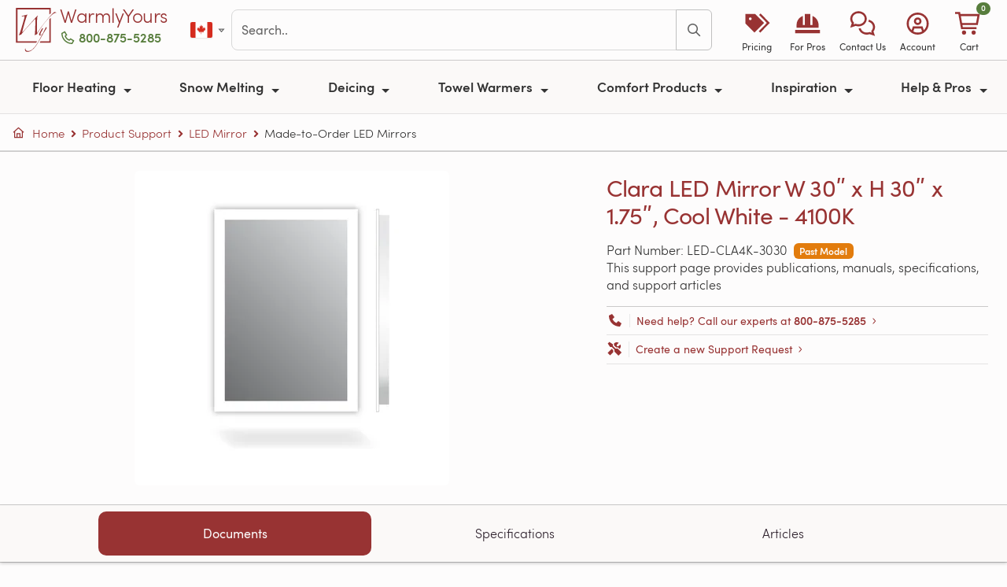

--- FILE ---
content_type: text/html; charset=utf-8
request_url: https://www.warmlyyours.com/en-CA/support/sku/LED-CLA4K-3030
body_size: 22927
content:
<!DOCTYPE html>
<html onunload="" lang="en-CA" prefix="og: http://ogp.me/ns# fb: http://ogp.me/ns/fb# product: http://ogp.me/ns/product#">
  <head prefix="og: http://ogp.me/ns# fb: http://ogp.me/ns/fb# product: http://ogp.me/ns/product#">
  
  <meta charset="utf-8">
<meta name="turbo-prefetch" content="false">
<title>LED-CLA4K-3030 | Support | WarmlyYours Canada</title>
<meta name="title" content="LED-CLA4K-3030 | Support | WarmlyYours Canada">
<meta name="viewport" content="width=device-width, minimum-scale=1, initial-scale=1">
<link rel="preconnect" href="https://ik.warmlyyours.com" crossorigin>
<link rel="manifest" href="/www.webmanifest" crossorigin="use-credentials">
  <meta http-equiv="X-UA-Compatible" content="IE=edge">
  <meta http-equiv="Accept-CH" content="Sec-CH-DPR, Sec-CH-Width, Sec-CH-Viewport-Width, viewport-width, width, device-memory, dpr, downlink, ect">
<meta name="description" content="Support page for Clara LED Mirror W 30ʺ x H 30ʺ x 1.75ʺ, Cool White - 4100K - LED-CLA4K-3030. Installation guides, specifications, wiring diagrams, operation manuals and more. Provided by WarmlyYours Canada">
<meta name="keywords" content="LED-CLA4K-3030,Clara LED Mirror W 30ʺ x H 30ʺ x 1.75ʺ, Cool White - 4100K,Support,Specifications,Documents,Videos,Manuals,Articles">
<meta name="author" content="WarmlyYours Radiant, social@warmlyyours.com">
<meta name="thumbnail" content="https://ik.warmlyyours.com/img/clara-led-mirror-front-and-side-view-fe0f81.jpeg?tr=w-400,h-400,cm-pad_resize,bg-FFFFFF:dpr-autohttps://ik.warmlyyours.com/img/clara-led-mirror-front-and-side-view-fe0f81.jpeg?tr=w-1200,h-630,cm-cm-extract,bg-ffffff:fo-auto:dpr-auto">
<meta name="referrer" content="unsafe-url">
<meta name="format-detection" content="telephone=no">
<meta name="globalsign-domain-verification" content="FgRaY0rR_zJuXKdTMKUn5QOdes4o3jUVp6-C54RRf2">
<meta name="p:domain_verify" content="337e1202653406ffa7eb19ab3599b29b">
<meta property="og:title" content="LED-CLA4K-3030 | Support | WarmlyYours Canada">
<meta property="og:type" content="website">
<meta property="og:url" content="https://www.warmlyyours.com/en-CA/support/sku/LED-CLA4K-3030">
<meta property="og:image" content="https://ik.warmlyyours.com/img/clara-led-mirror-front-and-side-view-fe0f81.jpeg?tr=w-400,h-400,cm-pad_resize,bg-FFFFFF:dpr-autohttps://ik.warmlyyours.com/img/clara-led-mirror-front-and-side-view-fe0f81.jpeg?tr=w-1200,h-630,cm-cm-extract,bg-ffffff:fo-auto:dpr-auto">
<meta property="og:description" content="Support page for Clara LED Mirror W 30ʺ x H 30ʺ x 1.75ʺ, Cool White - 4100K - LED-CLA4K-3030. Installation guides, specifications, wiring diagrams, operation manuals and more. Provided by WarmlyYours Canada">
<meta property="og:site_name" content="WarmlyYours.com">
<meta property="og:locale" content="en_CA">
<meta property="fb:admins" content="40609970,100000297591448,625603295,698618505,1064211130,966242223397117">
<meta property="fb:page_id" content="21445931500">
<meta property="fb:pages" content="21445931500">
<meta property="fb:profile_id" content="21445931500">
<meta property="fb:app_id" content="219983831882733">
<meta name="twitter:card" content="summary">
<meta name="twitter:site" content="@WarmlyYours">
<meta property="twitter:account_id" content="15229127">
<meta name="twitter:title" content="LED-CLA4K-3030 | Support | WarmlyYours Canada">
<meta name="twitter:url" content="https://www.warmlyyours.com/en-CA/support/sku/LED-CLA4K-3030">
<meta name="twitter:description" content="Support page for Clara LED Mirror W 30ʺ x H 30ʺ x 1.75ʺ, Cool White - 4100K - LED-CLA4K-3030. Installation guides, specifications, wiring diagrams, operation manuals and more. Provided by WarmlyYours Canada">
<meta name="twitter:image" content="https://ik.warmlyyours.com/img/clara-led-mirror-front-and-side-view-fe0f81.jpeg?tr=w-400,h-400,cm-pad_resize,bg-FFFFFF:dpr-autohttps://ik.warmlyyours.com/img/clara-led-mirror-front-and-side-view-fe0f81.jpeg?tr=w-1200,h-630,cm-cm-extract,bg-ffffff:fo-auto:dpr-auto">
<meta itemprop="name" content="LED-CLA4K-3030 | Support | WarmlyYours Canada">
<meta itemprop="description" content="Support page for Clara LED Mirror W 30ʺ x H 30ʺ x 1.75ʺ, Cool White - 4100K - LED-CLA4K-3030. Installation guides, specifications, wiring diagrams, operation manuals and more. Provided by WarmlyYours Canada">
<meta itemprop="image" content="https://ik.warmlyyours.com/img/clara-led-mirror-front-and-side-view-fe0f81.jpeg?tr=w-400,h-400,cm-pad_resize,bg-FFFFFF:dpr-autohttps://ik.warmlyyours.com/img/clara-led-mirror-front-and-side-view-fe0f81.jpeg?tr=w-1200,h-630,cm-cm-extract,bg-ffffff:fo-auto:dpr-auto">
<meta class="swiftype" name="tags" data-type="string" content="en-CA">
<meta class="swiftype" name="locale" data-type="string" content="en-CA">
<meta class="swiftype" name="domain-identifier" data-type="integer" content="2">
  <meta class="swiftype" name="type" data-type="enum" content="Support">
  <meta class="swiftype" name="tags" data-type="string" content="Support">
<meta class="swiftype" name="body" data-type="text" content="Support page for Clara LED Mirror W 30ʺ x H 30ʺ x 1.75ʺ, Cool White - 4100K - LED-CLA4K-3030. Installation guides, specifications, wiring diagrams, operation manuals and more. Provided by WarmlyYours Canada">
<meta name="robots" content="noodp">
<meta name="msapplication-TileColor" content="#b91d47">
<meta name="msapplication-TileImage" content="https://ik.warmlyyours.com/img/mstile-144x144-e8b445.png">
<meta name="theme-color" content="#ffffff">
<link rel="apple-touch-icon" href="https://ik.warmlyyours.com/img/apple-touch-icon-114x114-b20bc2.png">
<link rel="apple-touch-icon" sizes="180x180" href="https://ik.warmlyyours.com/img/apple-touch-icon-180x180-14dc26.png">
<link rel="icon" type="image/png" href="https://ik.warmlyyours.com/img/favicon-32x32-5c07b9.png" sizes="32x32">
<link rel="icon" type="image/png" href="https://ik.warmlyyours.com/img/favicon-194x194-33e88e.png" sizes="194x194">
<link rel="icon" type="image/png" href="https://ik.warmlyyours.com/img/favicon-96x96-b6e4d2.png" sizes="96x96">
<link rel="icon" type="image/png" href="https://ik.warmlyyours.com/img/android-chrome-192x192-1ccdd2.png" sizes="192x192">
<link rel="icon" type="image/png" href="https://ik.warmlyyours.com/img/favicon-16x16-211c7e.png" sizes="16x16">
<link rel=alternate title="Blog Posts" type=application/atom+xml href="/en-CA/posts.atom">
  <link rel="canonical" href="https://www.warmlyyours.com/en-CA/support/sku/LED-CLA4K-3030">
<link rel="alternate" href="https://www.warmlyyours.com/en-US/support/sku/LED-CLA4K-3030" hreflang="en-us">
<link rel="alternate" href="https://www.warmlyyours.com/en-CA/support/sku/LED-CLA4K-3030" hreflang="en-ca">
<link rel="alternate" href="https://www.warmlyyours.com/en-US/support/sku/LED-CLA4K-3030" hreflang="en">
<link rel="alternate" href="https://www.warmlyyours.com/en-US/support/sku/LED-CLA4K-3030" hreflang="x-default">




<meta name="google-maps-api-key" content="AIzaSyCGygj7yIpX47Co3lSB7VuAMJNYaQ06N-o">
<script src="https://kit.fontawesome.com/3acb5f7a69.js" crossorigin="anonymous" data-auto-replace-svg="nest" defer></script>

  <script>
  // =============================================================================
  // Google Consent Mode v2 defaults (MUST be before gtag loads)
  // Start with 'denied' - JavaScript will update after globals.json returns
  // =============================================================================
  window.dataLayer = window.dataLayer || [];
  function gtag(){dataLayer.push(arguments);}
  window.gtag = gtag;

  // Safe defaults - all denied until we know the user's region and consent
  gtag('consent', 'default', {
    'ad_storage': 'denied',
    'ad_user_data': 'denied',
    'ad_personalization': 'denied',
    'analytics_storage': 'denied',
    'functionality_storage': 'granted',
    'security_storage': 'granted',
    'wait_for_update': 500
  });

  // Placeholder globals - will be set by globals.json
  window.visitorCountry = null;
  window.visitorRegion = null;
  window.tracVis = null;  // null = not yet determined
  window.isGdprCountry = false;
  window.consentMode = null;  // 'opt_in', 'opt_out', or 'implied'
</script>

  <script type="application/json" id="page-config">
{"env":"production","locale":"en-CA","localeCountry":"ca","subdomain":"www","isWww":0,"isCrm":null,"liveChatEnabled":true}
</script>


   
  <link rel="stylesheet" href="/javascripts/webpack/vendors~229eafb5.36b8b82fd4162685a474.bundle.css" media="all" data-turbo-track="reload">
<link rel="stylesheet" href="/javascripts/webpack/vendors~a5ce148e.3831c16f77d133024918.bundle.css" media="all" data-turbo-track="reload">
<link rel="stylesheet" href="/javascripts/webpack/www~65c45348.031d2b7e6908eb412429.bundle.css" media="all" data-turbo-track="reload">
      <script>
//<![CDATA[
      window.hasReactProps = false;
      window.reactProps = {};
      if (window.hasReactProps && !reactProps.videos || window.quote) {
      var days = 1;
      var date = new Date();
      date.setTime(date.getTime()+(days*24*60*60*1000));
      var expires = "; expires="+date.toGMTString();
      document.cookie = "no_cache_please"+"=true"+expires+"; path="+window.location.pathname;
      }

//]]>
</script>    <script src="/javascripts/webpack/runtime.0b52296cb379aea6d17c.bundle.js" defer="defer" data-turbo-track="reload"></script>
<script src="/javascripts/webpack/vendors~cdd60c62.4a940d30ac2697c7c777.bundle.js" defer="defer" data-turbo-track="reload"></script>
<script src="/javascripts/webpack/vendors~a79417e2.71744fb1ff90b9af956c.bundle.js" defer="defer" data-turbo-track="reload"></script>
<script src="/javascripts/webpack/vendors~b8815beb.79e4cd8087f211dcaa09.bundle.js" defer="defer" data-turbo-track="reload"></script>
<script src="/javascripts/webpack/vendors~3073a958.806c929aa61f9327e83e.bundle.js" defer="defer" data-turbo-track="reload"></script>
<script src="/javascripts/webpack/vendors~97adc73f.fdb3afe80761875b2cf7.bundle.js" defer="defer" data-turbo-track="reload"></script>
<script src="/javascripts/webpack/vendors~f7598da7.fcdd14dcffff2eff6190.bundle.js" defer="defer" data-turbo-track="reload"></script>
<script src="/javascripts/webpack/vendors~6af394e1.0a1b96b8f3fc062041c8.bundle.js" defer="defer" data-turbo-track="reload"></script>
<script src="/javascripts/webpack/vendors~89692ed0.df9973b5fbdfe2caa9fe.bundle.js" defer="defer" data-turbo-track="reload"></script>
<script src="/javascripts/webpack/vendors~12fc704f.b798c6af85829dc9a36e.bundle.js" defer="defer" data-turbo-track="reload"></script>
<script src="/javascripts/webpack/vendors~e3f980c7.808bfe111b1e7cf1d328.bundle.js" defer="defer" data-turbo-track="reload"></script>
<script src="/javascripts/webpack/vendors~f320b595.84c21207f5a7d6f7b0d3.bundle.js" defer="defer" data-turbo-track="reload"></script>
<script src="/javascripts/webpack/vendors~5e746ac8.805962f03bf12c70d880.bundle.js" defer="defer" data-turbo-track="reload"></script>
<script src="/javascripts/webpack/vendors~f61c3960.079452ee65962ee5fb4d.bundle.js" defer="defer" data-turbo-track="reload"></script>
<script src="/javascripts/webpack/vendors~d7bc387f.f19fb96deb15c9237448.bundle.js" defer="defer" data-turbo-track="reload"></script>
<script src="/javascripts/webpack/vendors~5c163be3.8664c6496796ed6fff93.bundle.js" defer="defer" data-turbo-track="reload"></script>
<script src="/javascripts/webpack/vendors~2c532af7.ff6c0a9b6124aeb4dd30.bundle.js" defer="defer" data-turbo-track="reload"></script>
<script src="/javascripts/webpack/vendors~8fdc897d.08bbac2575aa59de28f8.bundle.js" defer="defer" data-turbo-track="reload"></script>
<script src="/javascripts/webpack/vendors~ae502bed.d4d506f1d776dd9ff55e.bundle.js" defer="defer" data-turbo-track="reload"></script>
<script src="/javascripts/webpack/vendors~da5f0520.8af91265f3059e668037.bundle.js" defer="defer" data-turbo-track="reload"></script>
<script src="/javascripts/webpack/vendors~e675f871.a80dab76cc0c9bc38dd2.bundle.js" defer="defer" data-turbo-track="reload"></script>
<script src="/javascripts/webpack/vendors~6dd7f33d.3f3441f49266c1e34061.bundle.js" defer="defer" data-turbo-track="reload"></script>
<script src="/javascripts/webpack/vendors~536eaa00.c5fd6e0d27e1468b1f9d.bundle.js" defer="defer" data-turbo-track="reload"></script>
<script src="/javascripts/webpack/vendors~bb037a21.11dcc4c3960f5c10fab6.bundle.js" defer="defer" data-turbo-track="reload"></script>
<script src="/javascripts/webpack/vendors~7cc34100.f069fce4833b1f00e6d9.bundle.js" defer="defer" data-turbo-track="reload"></script>
<script src="/javascripts/webpack/vendors~438bd91e.68b4bcec3b0484606902.bundle.js" defer="defer" data-turbo-track="reload"></script>
<script src="/javascripts/webpack/vendors~418e9b0b.ea27c5f6a6538897c188.bundle.js" defer="defer" data-turbo-track="reload"></script>
<script src="/javascripts/webpack/vendors~bb3d84b5.d09c9d3bb16210a81c6a.bundle.js" defer="defer" data-turbo-track="reload"></script>
<script src="/javascripts/webpack/vendors~b3682873.97c95a66d6b8f52db2e7.bundle.js" defer="defer" data-turbo-track="reload"></script>
<script src="/javascripts/webpack/vendors~c2d25c4c.4742422d2eaabb5d444c.bundle.js" defer="defer" data-turbo-track="reload"></script>
<script src="/javascripts/webpack/vendors~e1faf6df.d8818e00648175c711bc.bundle.js" defer="defer" data-turbo-track="reload"></script>
<script src="/javascripts/webpack/vendors~23d15223.3fdb17383342ecce365a.bundle.js" defer="defer" data-turbo-track="reload"></script>
<script src="/javascripts/webpack/vendors~10584a63.a0e7f0c06fa1524a2d40.bundle.js" defer="defer" data-turbo-track="reload"></script>
<script src="/javascripts/webpack/vendors~9fc8aab2.fd7d7f0815584f7f15a8.bundle.js" defer="defer" data-turbo-track="reload"></script>
<script src="/javascripts/webpack/vendors~608b4284.0888264c25b182d27003.bundle.js" defer="defer" data-turbo-track="reload"></script>
<script src="/javascripts/webpack/vendors~c6af0a2c.b485502a3ddda3c46af9.bundle.js" defer="defer" data-turbo-track="reload"></script>
<script src="/javascripts/webpack/vendors~93ecab9d.9a6a8d3b9166adf0073f.bundle.js" defer="defer" data-turbo-track="reload"></script>
<script src="/javascripts/webpack/vendors~93fe2582.86c1b6b8e237af9f5c0c.bundle.js" defer="defer" data-turbo-track="reload"></script>
<script src="/javascripts/webpack/vendors~d03ee686.11655e05cc7565d5c85c.bundle.js" defer="defer" data-turbo-track="reload"></script>
<script src="/javascripts/webpack/vendors~18b3b48e.fee8d7b4120f89620126.bundle.js" defer="defer" data-turbo-track="reload"></script>
<script src="/javascripts/webpack/vendors~11c3e346.8d7a40cbac19489e769f.bundle.js" defer="defer" data-turbo-track="reload"></script>
<script src="/javascripts/webpack/vendors~21ad3a0e.eb85901f10734e32a47e.bundle.js" defer="defer" data-turbo-track="reload"></script>
<script src="/javascripts/webpack/vendors~1a7372bd.e88a77a369c5e0a903bb.bundle.js" defer="defer" data-turbo-track="reload"></script>
<script src="/javascripts/webpack/vendors~b73c93c7.902f5665c4057759698a.bundle.js" defer="defer" data-turbo-track="reload"></script>
<script src="/javascripts/webpack/vendors~14123231.7d4a5f9134bbacf6c952.bundle.js" defer="defer" data-turbo-track="reload"></script>
<script src="/javascripts/webpack/vendors~a4590e3f.de8e414a00f32c527f0d.bundle.js" defer="defer" data-turbo-track="reload"></script>
<script src="/javascripts/webpack/vendors~1cdde194.d8fa4f0a8eba064a3803.bundle.js" defer="defer" data-turbo-track="reload"></script>
<script src="/javascripts/webpack/vendors~059be3de.a2a6e8baffe51502e8a7.bundle.js" defer="defer" data-turbo-track="reload"></script>
<script src="/javascripts/webpack/vendors~0bc0478e.5d388d69edd9a805abfb.bundle.js" defer="defer" data-turbo-track="reload"></script>
<script src="/javascripts/webpack/vendors~5a94f17d.e92f7112ab0f7e78a0d3.bundle.js" defer="defer" data-turbo-track="reload"></script>
<script src="/javascripts/webpack/vendors~d96105ec.cd62935621793622849a.bundle.js" defer="defer" data-turbo-track="reload"></script>
<script src="/javascripts/webpack/vendors~4afbb465.44baa3e96b96c191d5f6.bundle.js" defer="defer" data-turbo-track="reload"></script>
<script src="/javascripts/webpack/vendors~27545368.042830ad40a96e720306.bundle.js" defer="defer" data-turbo-track="reload"></script>
<script src="/javascripts/webpack/vendors~5ef8c35f.f9ac4dd004df10d159c2.bundle.js" defer="defer" data-turbo-track="reload"></script>
<script src="/javascripts/webpack/vendors~52cbc79a.0d8789d02483111fbfbe.bundle.js" defer="defer" data-turbo-track="reload"></script>
<script src="/javascripts/webpack/vendors~5397d65f.f94bb433a2c1309d7100.bundle.js" defer="defer" data-turbo-track="reload"></script>
<script src="/javascripts/webpack/vendors~d4b33a19.1a589eee9b8cf467976b.bundle.js" defer="defer" data-turbo-track="reload"></script>
<script src="/javascripts/webpack/vendors~866ab763.5bce85643544a736fdba.bundle.js" defer="defer" data-turbo-track="reload"></script>
<script src="/javascripts/webpack/vendors~a5ce148e.ae8d5692f5247e6de184.bundle.js" defer="defer" data-turbo-track="reload"></script>
<script src="/javascripts/webpack/vendors~c9b35b07.6ee6f13a0155fc09a0ed.bundle.js" defer="defer" data-turbo-track="reload"></script>
<script src="/javascripts/webpack/1398.243cddaad0e028b07aa9.bundle.js" defer="defer" data-turbo-track="reload"></script>
<script src="/javascripts/webpack/9279.07a44cd88ba6f287f9cc.bundle.js" defer="defer" data-turbo-track="reload"></script>
<script src="/javascripts/webpack/www~bde52cb3.abeba7449a68ae950320.bundle.js" defer="defer" data-turbo-track="reload"></script>
<script src="/javascripts/webpack/www~65c45348.0751a663aa42e89bbc90.bundle.js" defer="defer" data-turbo-track="reload"></script>

</head>

  <body class="page " data-controller="consent tooltip fancybox" data-turbo-preload="false">
    <a href="#site-container" class="visually-hidden-focusable skip-link position-absolute bg-primary text-white px-3 py-2 rounded" style="z-index: 9999; top: 0; left: 0;">Skip to main content</a>
    <div id="toast-container" 
     class="toast-container position-fixed top-0 end-0 p-3" 
     style="z-index: 1090;">
</div>


    <div class="modal fade" id="salesModal" tabindex="-1" aria-labelledby="salesModalLabel" aria-hidden="true">
  <div class="modal-dialog modal-dialog-centered">
    <div class="modal-content">
      <div class="modal-header py-2 px-3">
        <p class="modal-title fw-semibold text-red fw-light h5" id="salesModalLabel">Terms & Conditions </p>
        <button type="button" class="btn-close" data-bs-dismiss="modal" aria-label="Close"></button>
      </div>
      <div class="modal-body pt-2 pb-3 px-3 fw-light lh-3">
        <ul>
          <li>Free ground shipping for qualifying WarmlyYours orders placed online over C$300.</li>
          <li>Excludes oversized items, custom items, expedited shipping, and freight shipping.</li>
          <li>Shipping via ground service is included via the most economical carrier option.</li>
          <li>Offer valid on orders shipping to the 48 contiguous states in the U.S. and 8 of Canada's provinces (not valid for Newfoundland and Labrador or Prince Edward Island).</li>
          <li>Cannot be combined with other offers or promotions.</li>
          <li>Can only be redeemed with online orders.</li>
          <li>Other restrictions may apply.</li>
        </ul>
      </div>
    </div>
  </div>
</div>

    <nav id="site-navbar">
  <div class="navbar-top-row d-flex align-items-center py-2 px-3">
    <div class="d-flex align-items-center">
      <a class="navbar-logo brand-logo h2 m-0 me-0" aria-label="Home" href="/en-CA">
        <svg xmlns="http://www.w3.org/2000/svg" viewBox="0 0 48.3 52.5" enable-background="new 0 0 48.3 52.5"><path d="M39.8 39.8H29.2l-.9 1.8h13.3V11.7l-1.8 1.8zM41.6 0H0v41.6h24.1l1.2-1.8H1.8v-38h38v6.1l1.8-1.5z"></path><path d="M48.2 5.6c.2.2.1.3-.1.4-.1 0-.2-.1-.3-.1h-.3c-.3 0-.8.1-1.4.3-.6.2-1.4.7-2.5 1.6-1.1.8-2.4 2.1-4.1 3.9-1.6 1.8-3.7 4.2-6.1 7.2-.6.8-1.3 1.7-2.1 2.9-.8 1.1-1.6 2.3-2.4 3.4-.8 1.2-1.6 2.2-2.2 3.3-.7 1-1.2 1.9-1.5 2.6-.1.1-.2.3-.3.4-.1.1-.3.2-.4.2l-1.2.3c-.4.2-.7.4-.9.7-.3 0-.3-.2-.1-.5.1-.1.2-.5.3-1.2.1-.7.1-1.6.2-2.6s.1-2.2.2-3.5c0-1.3.1-2.6.1-3.9v-6.9c0-.5-.1-.7-.3-.7-.1 0-.3.1-.5.3-.2.3-.7.7-1.3 1.4-.6.7-1.4 1.5-2.3 2.4-.9 1-1.9 2-2.9 3.2l-3.3 3.6c-1.1 1.2-2.2 2.5-3.2 3.7-1 1.2-2 2.4-2.8 3.5l-.3.3c-.1.1-.2.2-.3.2-.5 0-.9.1-1.2.2-.4.1-.7.3-1 .5-.2 0-.3-.2-.1-.5.3-.4.5-1 .8-1.7.3-.7.6-1.5.9-2.4.2-.4.4-1.1.7-2.1.3-1 .6-2.1 1-3.3.4-1.2.7-2.5 1.1-3.8.4-1.3.7-2.6 1.1-3.7.3-1.2.6-2.2.8-3 .2-.8.3-1.4.3-1.6 0-.5-.2-.7-.7-.7-.4 0-.9.1-1.3.2s-.8.2-1.1.2c-.2-.2-.3-.3-.3-.4 0-.1.1-.2.3-.3 1.5-.3 2.6-.6 3.4-.8.8-.2 1.4-.3 1.8-.5.4-.1.6-.2.7-.2.1-.1.2-.1.3-.1.2 0 .2.1.2.2s0 .3-.1.3c-.1.1-.2.3-.3.6-.1.3-.3.6-.4 1-.1.4-.3.8-.4 1.2-.1.4-.3.8-.4 1.2-.8 2.4-1.6 5-2.3 7.8-.8 2.8-1.5 5.4-2.1 8.1-.1.4-.1.6 0 .6s.2 0 .3-.1c1.3-1.4 2.8-3 4.3-4.7 1.6-1.7 3.1-3.5 4.7-5.3 1.6-1.8 3.2-3.5 4.7-5.2 1.5-1.7 2.9-3.2 4.2-4.5.1 0 .2 0 .3.1.1.1.1.2 0 .3-.2.1-.3.2-.4.4-.1.2-.2.4-.2.7-.1.6-.1 1.4-.2 2.3-.1.9-.1 1.9-.2 3 0 1.1-.1 2.1-.1 3.3v10c0 .2 0 .4.1.4s.2-.1.3-.2c.6-.8 1.2-1.6 1.8-2.5.7-.9 1.3-1.8 2-2.8.7-1 1.4-1.9 2.1-2.8.7-.9 1.3-1.8 1.9-2.5.7-.9 1.5-1.9 2.3-2.9.8-1 1.7-2 2.5-3s1.7-1.9 2.5-2.9c.8-.9 1.5-1.7 2.2-2.4.6-.6 1.2-1.2 1.8-1.7.5-.8 1.3-1 2.1-1 .1 0 .2 0 .3.1.2.1.3.1.5.2s.3.1.5.2c.1 0 .2.1.3.1zM28.8 32.9c-.4 0-.7-.1-.9-.3-.2-.2-.3-.5-.3-.8 0-.6.3-1.5 1-2.7.6-1.2 1.4-2.6 2.3-4.2.1-.1.2-.3.3-.3l.2-.2c.1 0 .3-.1.5-.1s.4-.1.4-.1c.1 0 .2.1.2.1-.9 1.9-1.7 3.4-2.4 4.6-.6 1.2-1 2.1-1 2.8 0 .4.1.5.4.5.1 0 .3 0 .5-.1s.4-.2.7-.4c.2-.2.5-.3.7-.5.2-.2.4-.3.5-.5.2-.3.6-.9 1-1.9.5-1 1-2.2 1.7-3.6.3-.7.6-1.2.9-1.7.3-.5.5-.7.7-.7.1.1.2.2.3.5.1.2.1.5.1.7 0 .1-.1.4-.4.8-.2.4-.5 1-.9 1.5-.4.6-.8 1.2-1.2 1.9-.4.7-.9 1.3-1.2 1.9-.9 1.7-1.9 3.4-2.9 5.1-1 1.8-1.9 3.5-2.9 5.1-1 1.6-2 3.2-3 4.7s-2.1 2.7-3.2 3.8c-1.1 1.1-2.2 1.9-3.4 2.6-1.2.6-2.4 1-3.7 1-.8 0-1.4-.2-2.1-.6-.6-.4-.9-1.2-.9-2.2 0-.2 0-.5.1-.7 0-.3.1-.5.1-.6 0-.1.1-.1.1-.2.1 0 .1 0 .1.1 0 .8.3 1.6.8 2.2.5.7 1.4 1 2.8 1 1.1 0 2.1-.3 3.2-.9 1.1-.6 2.1-1.4 3.1-2.5 1-1 2-2.2 2.9-3.6.9-1.3 1.9-2.8 2.7-4.2.9-1.5 1.7-3 2.5-4.5s1.5-2.9 2.2-4.2c.1-.1.1-.2 0-.1l-.1.1c-.3.3-.7.6-1.2.9-.3.3-.8.5-1.3.5z"></path></svg>
      </a>
      <div class="d-flex flex-column justify-content-center logo-text-block mb-2">
        <a class="logo-text brand-logo-text lh-1 text-decoration-none" href="/en-CA">WarmlyYours</a>
        <span class="phone-text d-none d-xl-block mt-1">
          <a rel="nofollow" class="wy-click-to-call phone-text-link btn-link p-0 text-green fw-semibold text-decoration-none" aria-label="Call Us" href="tel:+18008755285"><i class="fa-sharp fa-regular fa-phone pe-1"></i>800-875-5285</a>
        </span>
      </div>
    </div>
    <div class="d-none d-xl-flex align-items-center flex-grow-1 mx-4 gap-3">
            <div class="btn-group">
        <a role="button" class="btn btn-link p-1 d-flex align-items-center" href="#" data-bs-toggle="dropdown" aria-haspopup="true" aria-expanded="false" aria-label="Select country">
          <span class="fi fi-ca toolbar-flag-sm"></span>
          <i class="fa-sharp fa-regular fa-caret-down fa-xs ms-1 text-muted"></i>
        </a>
        <div class="dropdown-menu dropdown-menu-end">
            <a class="dropdown-item d-flex align-items-center " href="https://www.warmlyyours.com/en-US/support/sku/LED-CLA4K-3030">
              <span class="fi fi-us me-2"></span>
              United States
              
</a>            <a class="dropdown-item d-flex align-items-center active fw-semibold" href="https://www.warmlyyours.com/en-CA/support/sku/LED-CLA4K-3030">
              <span class="fi fi-ca me-2"></span>
              Canada
              <i class="fa-sharp fa-regular fa-check ms-auto text-success"></i>
</a>        </div>
      </div>

      <div id="navbar-search" class="flex-grow-1">
        <form class="js-site-search-form"
      data-controller="search"
      data-action="submit->search#submit"
  data-turbo="true"
  
  >
    <!-- Modal results panel -->
    <div class="modal fade" id="searchModal" tabindex="-1" aria-labelledby="searchModalLabel" aria-hidden="true" data-search-target="panel" data-turbo="true">
      <div class="modal-dialog modal-xl modal-dialog-scrollable">
        <div class="modal-content">
          <div class="modal-header">
            <h5 class="modal-title" id="searchModalLabel">Search</h5>
            <button type="button" class="btn-close" data-bs-dismiss="modal" aria-label="Close"></button>
          </div>
          <div class="modal-body" data-turbo="true">
            <div id="search-warning-slot"></div>
            <div class="input-group w-100 mb-2">
              <input aria-label='search' type="text" placeholder="Search.." autocapitalize="off" autocomplete="off" autocorrect="off" maxlength="100" class="form-control site-search-input" value="" data-role="modal-search-input">
              <button class="btn btn-outline-primary" type="button" aria-label="Search" data-role="modal-search-submit"><i class="fa-sharp fa-regular fa-search"></i></button>
            </div>
            <div class="mt-2 d-none" data-search-target="filters">
              <div class="row align-items-center g-2">
                <div class="col-auto">
                  <label class="fw-semibold" id="type-select-label">Filter by:</label>
                </div>
                <div id="type-select" role="group" class="btn-group btn-group-sm col" aria-labelledby="type-select-label">
                  <button type="button" class="btn btn-secondary" data-action="click->search#filter" data-type="All">All</button>
                  <button type="button" class="btn btn-secondary" data-action="click->search#filter" data-type="FAQ">FAQ</button>
                  <button type="button" class="btn btn-secondary" data-action="click->search#filter" data-type="Product">Product</button>
                  <button type="button" class="btn btn-secondary" data-action="click->search#filter" data-type="Blog">Blog</button>
                  <button type="button" class="btn btn-secondary" data-action="click->search#filter" data-type="Video">Video</button>
                  <button type="button" class="btn btn-secondary" data-action="click->search#filter" data-type="Support">Support</button>
                  <button type="button" class="btn btn-secondary" data-action="click->search#filter" data-type="Publication">Publication</button>
                </div>
              </div>
            </div>
            <div class="mt-2" data-search-target="results"></div>
          </div>
        </div>
      </div>
    </div>
  <div id="site-search">
    <div class="input-group w-100">
      <input data-search-target="input" aria-label='search' type="text" placeholder="Search.." autocapitalize="off" autocomplete="off" autocorrect="off" maxlength="100" class="form-control site-search-input" value="" data-action="keydown->search#handleKeydown">
      <button class="btn btn-outline-primary" type="submit" aria-label="Search" data-action="click->search#submit"><i class="fa-sharp fa-regular fa-search"></i></button>
    </div>
  </div>
</form>

      </div>
    </div>
    <div class="d-flex d-xl-none align-items-center ms-auto">
      <span class="phone-text-mid">
        <a rel="nofollow" class="wy-click-to-call phone-text-link btn-link p-0 text-green fw-semibold text-decoration-none" aria-label="Call Us" href="tel:+18008755285"><i class="fa-sharp fa-regular fa-phone pe-1"></i>800-875-5285</a>
      </span>
    </div>
    <div id="site-toolbar-desktop" class="d-none d-xl-flex align-items-center gap-1">
      <a class="d-flex flex-column align-items-center text-decoration-none text-primary px-2" style="min-width: 65px;" href="/en-CA/quote">
        <div class="text-center" style="font-size: 1.75rem;"><i class="fa-sharp fa-solid fa-tags"></i></div>
        <div class="text-center" style="font-size: 0.75rem; color: #333; white-space: nowrap;">Pricing</div>
</a>      <a class="d-flex flex-column align-items-center text-decoration-none text-primary px-2" style="min-width: 65px;" href="/en-CA/trade">
        <div class="text-center" style="font-size: 1.75rem;"><i class="fa-sharp fa-solid fa-helmet-safety"></i></div>
        <div class="text-center" style="font-size: 0.75rem; color: #333; white-space: nowrap;">For Pros</div>
</a>      <a class="d-flex flex-column align-items-center text-decoration-none text-primary px-2" style="min-width: 65px;" href="#offcanvas-contact" data-bs-toggle="offcanvas" role="button" aria-controls="offcanvas-contact">
        <div class="text-center" style="font-size: 1.75rem;"><i class="fa-sharp fa-regular fa-comments"></i></div>
        <div class="text-center" style="font-size: 0.75rem; color: #333; white-space: nowrap;">Contact Us</div>
      </a>
      <a class="d-flex flex-column align-items-center text-decoration-none text-primary px-2" style="min-width: 65px;" href="#offcanvas-account" data-bs-toggle="offcanvas" role="button" aria-controls="offcanvas-account">
        <div class="text-center" style="font-size: 1.75rem;"><i class="fa-sharp fa-regular fa-circle-user"></i></div>
        <div class="text-center" style="font-size: 0.75rem; color: #333; white-space: nowrap;">Account</div>
      </a>
      <a class="d-flex flex-column align-items-center text-decoration-none text-primary px-2" style="min-width: 65px;" href="/en-CA/my_cart">
        <div class="text-center position-relative" style="font-size: 1.75rem;">
          <i class="fa-sharp fa-regular fa-cart-shopping"></i>
          <span id="cart-count-desktop" class="cart-count cart-badge position-absolute badge rounded-pill bg-success text-white" style="top: -5px; right: -10px; font-size: 0.6rem;">0</span>
        </div>
        <div class="text-center" style="font-size: 0.75rem; color: #333; white-space: nowrap;">Cart</div>
</a>    </div>
  </div>
  <div id="site-toolbar" class="d-xl-none py-2 border-top">
    <div class="d-flex align-items-stretch">
      <a class="toolbar-icon-mobile flex-fill text-center d-flex flex-column align-items-center" href="/en-CA/quote">
        <i class="fa-sharp fa-solid fa-tags"></i>
        <span class="toolbar-icon-label">Pricing</span>
</a>      <a class="toolbar-icon-mobile flex-fill text-center d-flex flex-column align-items-center" href="/en-CA/trade">
        <i class="fa-sharp fa-solid fa-helmet-safety"></i>
        <span class="toolbar-icon-label">For Pros</span>
</a>      <a class="toolbar-icon-mobile flex-fill text-center d-flex flex-column align-items-center" href="#offcanvas-contact" data-bs-toggle="offcanvas" role="button" aria-controls="offcanvas-contact">
        <i class="fa-sharp fa-regular fa-comments"></i>
        <span class="toolbar-icon-label">Contact</span>
      </a>
      <a class="toolbar-icon-mobile flex-fill text-center d-flex flex-column align-items-center" href="#offcanvas-account" data-bs-toggle="offcanvas" role="button" aria-controls="offcanvas-account">
        <i class="fa-sharp fa-regular fa-circle-user"></i>
        <span class="toolbar-icon-label">Account</span>
      </a>
      <a class="toolbar-icon-mobile flex-fill text-center d-flex flex-column align-items-center position-relative" href="/en-CA/my_cart">
        <span class="position-relative d-inline-block">
          <i class="fa-sharp fa-regular fa-cart-shopping"></i>
          <span id="cart-count" class="cart-count cart-badge position-absolute badge rounded-pill bg-success text-white" style="top: -5px; right: -8px; font-size: 0.6rem;">0</span>
        </span>
        <span class="toolbar-icon-label">Cart</span>
</a>            <div class="btn-group toolbar-icon-mobile flex-fill text-center d-flex flex-column align-items-center">
        <a role="button" class="d-flex flex-column align-items-center text-decoration-none" href="#" data-bs-toggle="dropdown" aria-haspopup="true" aria-expanded="false" aria-label="Select country">
          <span class="fi fi-ca toolbar-flag-mobile"></span>
          <span class="toolbar-icon-label">Country</span>
        </a>
        <div class="dropdown-menu dropdown-menu-end">
            <a class="dropdown-item d-flex align-items-center " href="https://www.warmlyyours.com/en-US/support/sku/LED-CLA4K-3030">
              <span class="fi fi-us me-2"></span>
              United States
              
</a>            <a class="dropdown-item d-flex align-items-center active fw-semibold" href="https://www.warmlyyours.com/en-CA/support/sku/LED-CLA4K-3030">
              <span class="fi fi-ca me-2"></span>
              Canada
              <i class="fa-sharp fa-regular fa-check ms-auto text-success"></i>
</a>        </div>
      </div>

    </div>
  </div>
  <!-- Bottom Navigation Row -->
  <hr class="my-0">
  <div class="bg-light p-2 position-relative d-flex flex-column flex-xl-row align-items-start align-items-xl-center">
    <div class="d-flex w-100 align-items-center">
      <!-- Hamburger button (visible below xl) placed left -->
      <button class="btn d-block d-xl-none nav-btn d-flex align-items-center p-2 me-2 flex-shrink-0 collapsed"
              type="button"
              data-bs-toggle="collapse"
              data-bs-target="#mobileNavMenu"
              aria-controls="mobileNavMenu"
              aria-expanded="false"
              aria-label="Toggle navigation">
        <i class="fa-sharp fa-regular fa-bars fa-2x"></i>
        <span class="ms-2" style="font-size: 1.5rem;">Menu</span>
      </button>
      <!-- Inline search shown when below xl on the right -->
      <div class="d-block d-xl-none mb-2 mb-xl-0 flex-grow-1 navbar-mobile-search">
        <form class="js-site-search-form"
      data-controller="search"
      data-action="submit->search#submit"
  data-turbo="true"
  
  >
  <div id="site-search">
    <div class="input-group w-100">
      <input data-search-target="input" aria-label='search' type="text" placeholder="Search.." autocapitalize="off" autocomplete="off" autocorrect="off" maxlength="100" class="form-control site-search-input" value="" data-action="keydown->search#handleKeydown">
      <button class="btn btn-outline-primary" type="submit" aria-label="Search" data-action="click->search#submit"><i class="fa-sharp fa-regular fa-search"></i></button>
    </div>
  </div>
</form>

      </div>
      <!-- Main navigation menu (visible at xl and above) -->
      <ul class="list-unstyled d-none d-xl-flex m-0 p-0 ms-3 flex-grow-1 justify-content-between flex-wrap gap-2" data-controller="mega-menu">
    <li class="col-4 col-md-auto nav-item nav-dropdown" data-mega-menu-target="dropdown">
  <button type="button" class="btn btn-block nav-btn nav-btn-menu text-start"
    id="navbar-floor-heating-btn" aria-haspopup="true" aria-expanded="false"
    data-action="click->mega-menu#toggle"
    aria-controls="navbar-floor-heating-dropdown">
    Floor Heating
  </button>
  <div class="nav-mega-menu nav-mega-menu--floor-heating dropdown-menu" id="navbar-floor-heating-dropdown">
    <div class="container">
      <div class="row">
          <div class="col col-card-layout">
              <span class="dropdown-header">Shop Products</span>
                <div class="nav-product-cards">
                    <a class="nav-product-card" href="/en-CA/floor-heating/heated-floor-mat">
                      <img alt="Heated Floor Mats" loading="lazy" src="https://ik.warmlyyours.com/img/tempzone-flex-with-backup-sensor-hifjrk?tr=w-240,h-240,fo-auto" />
                      <span class="nav-product-card-name">Heated Floor Mats</span>
                        <span class="nav-product-card-desc">Quick installation</span>
</a>                    <a class="nav-product-card" href="/en-CA/floor-heating/heating-cable">
                      <img alt="Floor Heating Cables" loading="lazy" src="https://ik.warmlyyours.com/img/tz-cable-with-sensor-2muand?tr=w-240,h-240,fo-auto" />
                      <span class="nav-product-card-name">Floor Heating Cables</span>
                        <span class="nav-product-card-desc">Maximum flexibility</span>
</a>                </div>
                <div class="nav-product-links">
                    <a class="dropdown-item" href="/en-CA/floor-heating"><i class="fa-sharp fa-regular fa-grid-2 fa-fw me-2"></i>All Floor Heating</a>
                    <a class="dropdown-item" href="/en-CA/floor-heating/thermostats"><i class="fa-sharp fa-regular fa-temperature-list fa-fw me-2"></i>Thermostats</a>
                    <a class="dropdown-item" href="/en-CA/floor-heating/underlayment"><i class="fa-sharp fa-regular fa-layer-group fa-fw me-2"></i>Underlayments</a>
                    <a class="dropdown-item" href="/en-CA/floor-heating/accessories"><i class="fa-sharp fa-regular fa-toolbox fa-fw me-2"></i>Accessories</a>
                </div>
          </div>
          <div class="col">
                <span class="dropdown-header">Tools</span>
                  <a class="dropdown-item" href="/en-CA/tools/online-design-tool"><i class="fa-sharp fa-regular fa-pen-ruler fa-fw me-2"></i>Design Your Room</a>
                  <a class="dropdown-item" href="/en-CA/floor-heating/quote-builder"><i class="fa-sharp fa-regular fa-calculator fa-fw me-2"></i>Get an Instant Quote</a>
                  <a class="dropdown-item" href="/en-CA/floor-heating/cost-calculator"><i class="fa-sharp fa-regular fa-chart-line fa-fw me-2"></i>Estimate Running Costs</a>
                  <a class="dropdown-item" href="/en-CA/floor-heating/electric-floor-heating-smartplan"><i class="fa-sharp fa-regular fa-paper-plane fa-fw me-2"></i>Send us your Plan</a>
                  <a class="dropdown-item" href="/en-CA/floor-heating/heatloss-calculator"><i class="fa-sharp fa-regular fa-temperature-arrow-down fa-fw me-2"></i>Heat Loss Calculator</a>
                <span class="dropdown-header mt-4">Resources</span>
                  <a class="dropdown-item" href="/en-CA/floor-heating-floor-plans"><i class="fa-sharp fa-regular fa-map fa-fw me-2"></i>Floor Plan Finder</a>
                  <a class="dropdown-item" href="/en-CA/floor-heating/showcases"><i class="fa-sharp fa-regular fa-images fa-fw me-2"></i>Project Showcase</a>
                  <a class="dropdown-item" href="/en-CA/floor-heating/pets"><i class="fa-sharp fa-regular fa-paw fa-fw me-2"></i>Pets/Animals Guide</a>
                  <a class="dropdown-item" href="/en-CA/radiant-heating"><i class="fa-sharp fa-regular fa-book fa-fw me-2"></i>Radiant Heating Guide</a>
          </div>
          <div class="col">
              <span class="dropdown-header">Explore by Room</span>
                <a class="dropdown-item" href="/en-CA/floor-heating/bathroom">Bathroom &amp; Shower</a>
                <a class="dropdown-item" href="/en-CA/floor-heating/kitchen">Kitchen</a>
                <a class="dropdown-item" href="/en-CA/floor-heating/living-room">Living Room</a>
                <a class="dropdown-item" href="/en-CA/floor-heating/bedroom">Bedroom</a>
                <a class="dropdown-item" href="/en-CA/floor-heating/basement">Basement</a>
                <a class="dropdown-item" href="/en-CA/floor-heating/laundry-mudroom">Laundry &amp; Mudroom</a>
                <a class="dropdown-item" href="/en-CA/floor-heating/sunroom">Sunroom</a>
                <a class="dropdown-item" href="/en-CA/floor-heating/tiny-house">Tiny Houses</a>
          </div>
          <div class="col">
              <span class="dropdown-header">Explore by Flooring</span>
                <a class="dropdown-item" href="/en-CA/floor-heating/tile-marble-or-stone">Tile, Marble, Stone</a>
                <a class="dropdown-item" href="/en-CA/floor-heating/luxury-vinyl-tiles">Luxury Vinyl</a>
                <a class="dropdown-item" href="/en-CA/floor-heating/laminate">Laminate</a>
                <a class="dropdown-item" href="/en-CA/floor-heating/engineered-wood">Engineered Wood</a>
                <a class="dropdown-item" href="/en-CA/floor-heating/nailed-hardwood">Nailed Hardwood</a>
                <a class="dropdown-item" href="/en-CA/floor-heating/bamboo">Bamboo</a>
                <a class="dropdown-item" href="/en-CA/floor-heating/carpet">Carpet</a>
                <a class="dropdown-item" href="/en-CA/floor-heating/concrete">Concrete</a>
          </div>
          <div class="col nav-mega-menu-quick-links">
            <span class="dropdown-header">Quick Links</span>
              <a class="dropdown-item dropdown-item-highlight" href="/en-CA/sales"><i class="fa-sharp fa-regular fa-tags fa-fw me-2"></i>On Sale</a>
              <a class="dropdown-item" href="/en-CA/sales/refurbished"><i class="fa-sharp fa-regular fa-recycle fa-fw me-2"></i>Refurbished</a>
              <a class="dropdown-item" href="/en-CA/quote-lookup"><i class="fa-sharp fa-regular fa-file-invoice fa-fw me-2"></i>Find Your Quote</a>
              <a class="dropdown-item" href="/en-CA/contact/product-sample"><i class="fa-sharp fa-regular fa-swatchbook fa-fw me-2"></i>Get Samples</a>
              <a class="dropdown-item" href="/en-CA/support"><i class="fa-sharp fa-regular fa-headset fa-fw me-2"></i>Support</a>
              <a class="dropdown-item" href="/en-CA/product-training#floor-heating-training"><i class="fa-sharp fa-regular fa-graduation-cap fa-fw me-2"></i>Training</a>
              <a class="dropdown-item" href="/en-CA/contact/warranty-floor-heating"><i class="fa-sharp fa-regular fa-shield-check fa-fw me-2"></i>Warranty</a>
              <a class="dropdown-item" target="_blank" href="/en-CA/publications/WARMLYYOURS-ELECTRIC-FLOOR-HEATING-CATALOG-CANADA-A.pdf"><i class="fa-sharp fa-regular fa-download fa-fw me-2"></i>Download Catalog</a>
          </div>
      </div>
    </div>
  </div>
</li>

    <li class="col-4 col-md-auto nav-item nav-dropdown" data-mega-menu-target="dropdown">
  <button type="button" class="btn btn-block nav-btn nav-btn-menu text-start"
    id="navbar-snow-melting-btn" aria-haspopup="true" aria-expanded="false"
    data-action="click->mega-menu#toggle"
    aria-controls="navbar-snow-melting-dropdown">
    Snow Melting
  </button>
  <div class="nav-mega-menu nav-mega-menu--snow-melting dropdown-menu" id="navbar-snow-melting-dropdown">
    <div class="container">
      <div class="row">
          <div class="col col-card-layout">
              <span class="dropdown-header">Shop Products</span>
                <div class="nav-product-cards">
                    <a class="nav-product-card" href="/en-CA/snow-melting">
                      <img alt="Snow Melting Systems" loading="lazy" src="https://ik.warmlyyours.com/img/snow-melting-mats-cables-960211.png?tr=w-240,h-240,fo-auto" />
                      <span class="nav-product-card-name">Snow Melting Systems</span>
                        <span class="nav-product-card-desc">Mats &amp; cables</span>
</a>                </div>
                <div class="nav-product-links">
                    <a class="dropdown-item" href="/en-CA/snow-melting/controls"><i class="fa-sharp fa-regular fa-sliders fa-fw me-2"></i>Controls</a>
                    <a class="dropdown-item" href="/en-CA/snow-melting/accessories"><i class="fa-sharp fa-regular fa-toolbox fa-fw me-2"></i>Accessories</a>
                </div>
          </div>
          <div class="col">
                <span class="dropdown-header">Tools</span>
                  <a class="dropdown-item" href="/en-CA/snow-melting/quote-builder"><i class="fa-sharp fa-regular fa-calculator fa-fw me-2"></i>Get an Instant Quote</a>
                  <a class="dropdown-item" href="/en-CA/snow-melting/cost-calculator"><i class="fa-sharp fa-regular fa-chart-line fa-fw me-2"></i>Running Cost Estimator</a>
                  <a class="dropdown-item" href="/en-CA/snow-melting/electric-snow-melting-smartplan"><i class="fa-sharp fa-regular fa-paper-plane fa-fw me-2"></i>Request Installation Plan</a>
                <span class="dropdown-header mt-4">Resources</span>
                  <a class="dropdown-item" href="/en-CA/snow-melting-plans"><i class="fa-sharp fa-regular fa-map fa-fw me-2"></i>Outdoor Plans Finder</a>
                  <a class="dropdown-item" href="/en-CA/snow-melting/showcases"><i class="fa-sharp fa-regular fa-images fa-fw me-2"></i>Project Showcase</a>
          </div>
          <div class="col">
              <span class="dropdown-header">Explore by Application</span>
                <a class="dropdown-item" href="/en-CA/snow-melting/heated-driveway">Driveways</a>
                <a class="dropdown-item" href="/en-CA/snow-melting/heated-walkway-path">Walkways &amp; Paths</a>
                <a class="dropdown-item" href="/en-CA/snow-melting/outdoor-stairs">Outdoor Stairs</a>
                <a class="dropdown-item" href="/en-CA/snow-melting/accessibility-ramp-deicing">Ramps</a>
                <a class="dropdown-item" href="/en-CA/snow-melting/heated-concrete-patio">Patios</a>
          </div>
          <div class="col">
              <span class="dropdown-header">Explore by Surface</span>
                <a class="dropdown-item" href="/en-CA/snow-melting/heated-driveway/asphalt-design-guide">Asphalt</a>
                <a class="dropdown-item" href="/en-CA/snow-melting/heated-concrete-patio">Concrete</a>
                <a class="dropdown-item" href="/en-CA/snow-melting/heated-pavers-and-stone">Pavers/Stone</a>
          </div>
          <div class="col nav-mega-menu-quick-links">
            <span class="dropdown-header">Quick Links</span>
              <a class="dropdown-item dropdown-item-highlight" href="/en-CA/sales"><i class="fa-sharp fa-regular fa-tags fa-fw me-2"></i>On Sale</a>
              <a class="dropdown-item" href="/en-CA/quote-lookup"><i class="fa-sharp fa-regular fa-file-invoice fa-fw me-2"></i>Find Your Quote</a>
              <a class="dropdown-item" href="/en-CA/contact/product-sample"><i class="fa-sharp fa-regular fa-swatchbook fa-fw me-2"></i>Get Samples</a>
              <a class="dropdown-item" href="/en-CA/support"><i class="fa-sharp fa-regular fa-headset fa-fw me-2"></i>Support</a>
              <a class="dropdown-item" href="/en-CA/product-training#snow-melting-training"><i class="fa-sharp fa-regular fa-graduation-cap fa-fw me-2"></i>Training</a>
              <a class="dropdown-item" href="/en-CA/contact/warranty-snow-melting"><i class="fa-sharp fa-regular fa-shield-check fa-fw me-2"></i>Warranty</a>
              <a class="dropdown-item" target="_blank" href="/en-CA/publications/WARMLYYOURS-OUTDOOR-HEATING-CATALOG-CANADA-A.pdf"><i class="fa-sharp fa-regular fa-download fa-fw me-2"></i>Download Catalog</a>
          </div>
      </div>
    </div>
  </div>
</li>

    <li class="col-4 col-md-auto nav-item nav-dropdown" data-mega-menu-target="dropdown">
  <button type="button" class="btn btn-block nav-btn nav-btn-menu text-start"
    id="navbar-deicing-btn" aria-haspopup="true" aria-expanded="false"
    data-action="click->mega-menu#toggle"
    aria-controls="navbar-deicing-dropdown">
    Deicing
  </button>
  <div class="nav-mega-menu nav-mega-menu--deicing dropdown-menu" id="navbar-deicing-dropdown">
    <div class="container">
      <div class="row">
          <div class="col col-card-layout">
              <span class="dropdown-header">Pipe Freeze &amp; Heat Trace</span>
                <div class="nav-product-cards">
                    <a class="nav-product-card" href="/en-CA/pipe-freeze-protection">
                      <img alt="Heat Tape Systems" loading="lazy" src="https://ik.warmlyyours.com/img/pipe-pro-tect-trace-heating-plug-in-cable-4115a8.png?tr=w-240,h-240,fo-auto" />
                      <span class="nav-product-card-name">Heat Tape Systems</span>
                        <span class="nav-product-card-desc">Pipe freeze protection</span>
</a>                </div>
                <div class="nav-product-links">
                    <a class="dropdown-item" href="/en-CA/pipe-freeze-protection/controls"><i class="fa-sharp fa-regular fa-sliders fa-fw me-2"></i>Controls</a>
                </div>
          </div>
          <div class="col col-card-layout">
              <span class="dropdown-header">Roof &amp; Gutter Deicing</span>
                <div class="nav-product-cards">
                    <a class="nav-product-card" href="/en-CA/roof-and-gutter-deicing">
                      <img alt="Roof &amp; Gutter Systems" loading="lazy" src="https://ik.warmlyyours.com/img/roof-and-gutter-kit-with-clips-xcgdu9?tr=w-240,h-240,fo-auto" />
                      <span class="nav-product-card-name">Roof &amp; Gutter Systems</span>
                        <span class="nav-product-card-desc">Ice dam prevention</span>
</a>                </div>
                <div class="nav-product-links">
                    <a class="dropdown-item" href="/en-CA/roof-and-gutter-deicing/controls"><i class="fa-sharp fa-regular fa-sliders fa-fw me-2"></i>Controls</a>
                    <a class="dropdown-item" href="/en-CA/roof-and-gutter-deicing/accessories"><i class="fa-sharp fa-regular fa-toolbox fa-fw me-2"></i>Accessories</a>
                </div>
          </div>
          <div class="col col-grouped-with-previous">
              <span class="dropdown-header">By Roof Type</span>
                <a class="dropdown-item" href="/en-CA/roof-and-gutter-deicing/metal-roof">Metal Roofs</a>
                <a class="dropdown-item" href="/en-CA/roof-and-gutter-deicing/asphalt-shingle-roof">Asphalt Shingle Roofs</a>
                <a class="dropdown-item" href="/en-CA/roof-and-gutter-deicing/slate-shingle-roof">Slate Shingle Roofs</a>
          </div>
          <div class="col nav-mega-menu-quick-links">
            <span class="dropdown-header">Quick Links</span>
              <a class="dropdown-item dropdown-item-highlight" href="/en-CA/sales"><i class="fa-sharp fa-regular fa-tags fa-fw me-2"></i>On Sale</a>
              <a class="dropdown-item" href="/en-CA/quote-lookup"><i class="fa-sharp fa-regular fa-file-invoice fa-fw me-2"></i>Find Your Quote</a>
              <a class="dropdown-item" href="/en-CA/support"><i class="fa-sharp fa-regular fa-headset fa-fw me-2"></i>Support</a>
              <a class="dropdown-item" href="/en-CA/product-training#roof-gutter-deicing-training"><i class="fa-sharp fa-regular fa-graduation-cap fa-fw me-2"></i>Training</a>
              <a class="dropdown-item" href="/en-CA/warranty-registration"><i class="fa-sharp fa-regular fa-shield-check fa-fw me-2"></i>Warranty</a>
              <a class="dropdown-item" target="_blank" href="/en-CA/publications/WARMLYYOURS-OUTDOOR-HEATING-CATALOG-CANADA-A.pdf"><i class="fa-sharp fa-regular fa-download fa-fw me-2"></i>Download Catalog</a>
          </div>
      </div>
    </div>
  </div>
</li>

    <li class="col-4 col-md-auto nav-item nav-dropdown" data-mega-menu-target="dropdown">
  <button type="button" class="btn btn-block nav-btn nav-btn-menu text-start"
    id="navbar-towel-warmers-btn" aria-haspopup="true" aria-expanded="false"
    data-action="click->mega-menu#toggle"
    aria-controls="navbar-towel-warmers-dropdown">
    Towel Warmers
  </button>
  <div class="nav-mega-menu nav-mega-menu--towel-warmers dropdown-menu" id="navbar-towel-warmers-dropdown">
    <div class="container">
      <div class="row">
          <div class="col col-card-layout">
              <span class="dropdown-header">Shop Products</span>
                <div class="nav-product-cards">
                    <a class="nav-product-card" href="/en-CA/towel-warmer/wall-mounted">
                      <img alt="Wall-Mounted" loading="lazy" src="https://ik.warmlyyours.com/tr:w-240,h-240,fo-auto,f-webp/img/sierra-gold-t8k4hg" />
                      <span class="nav-product-card-name">Wall-Mounted</span>
                        <span class="nav-product-card-desc">Hardwired &amp; plug-in</span>
</a>                    <a class="nav-product-card" href="/en-CA/towel-warmer/freestanding">
                      <img alt="Freestanding" loading="lazy" src="https://ik.warmlyyours.com/tr:w-240,h-240,fo-auto,f-webp/img/aaa-barcelona-niqcla" />
                      <span class="nav-product-card-name">Freestanding</span>
                        <span class="nav-product-card-desc">Portable &amp; flexible</span>
</a>                </div>
                <div class="nav-product-links">
                    <a class="dropdown-item" href="/en-CA/towel-warmer"><i class="fa-sharp fa-regular fa-grid-2 fa-fw me-2"></i>All Towel Warmers</a>
                    <a class="dropdown-item" href="/en-CA/towel-warmer/controls"><i class="fa-sharp fa-regular fa-sliders fa-fw me-2"></i>Controls</a>
                    <a class="dropdown-item" href="/en-CA/towel-warmer-crystal"><i class="fa-sharp fa-regular fa-gem fa-fw me-2"></i>Crystal Accents</a>
                </div>
          </div>
          <div class="col col-card-layout col-card-layout-5">
              <span class="dropdown-header">Shop by Finish</span>
                <div class="nav-product-cards nav-product-cards-5">
                    <a class="nav-product-card" href="/en-CA/towel-warmer/brushed-stainless-steel">
                      <img alt="Brushed Stainless" loading="lazy" src="https://ik.warmlyyours.com/tr:cm-extract,x-517,y-88,w-300,h-300,tr:w-160,h-160,f-webp/img/riviera-brushed-towel-warmer-detail-0159da.jpeg" />
                      <span class="nav-product-card-name">Brushed Stainless</span>
</a>                    <a class="nav-product-card" href="/en-CA/towel-warmer/polished-stainless-steel">
                      <img alt="Polished Stainless" loading="lazy" src="https://ik.warmlyyours.com/tr:cm-extract,x-531,y-82,w-260,h-260,tr:w-160,h-160,f-webp/img/riviera-towel-warmer-polished-detail-4d40bc.jpeg" />
                      <span class="nav-product-card-name">Polished Stainless</span>
</a>                    <a class="nav-product-card" href="/en-CA/towel-warmer/matte-black">
                      <img alt="Matte Black" loading="lazy" src="https://ik.warmlyyours.com/tr:cm-extract,x-2460,y-1280,w-382,h-382,tr:w-160,h-160,f-webp/img/tws2-tah07kh-tahoe-7-black-3ebda2.png" />
                      <span class="nav-product-card-name">Matte Black</span>
</a>                    <a class="nav-product-card" href="/en-CA/towel-warmer/brushed-gold">
                      <img alt="Brushed Gold" loading="lazy" src="https://ik.warmlyyours.com/tr:w-160,h-160,f-webp/img/tws2-tah07gh-tahoe-7-brushed-gold-swatch-87lc7b.png" />
                      <span class="nav-product-card-name">Brushed Gold</span>
</a>                    <a class="nav-product-card" href="/en-CA/towel-warmer/polished-gold">
                      <img alt="Polished Gold" loading="lazy" src="https://ik.warmlyyours.com/tr:w-160,h-160,f-webp/img/polished-gold-swatch-1jmbur.png" />
                      <span class="nav-product-card-name">Polished Gold</span>
</a>                </div>
                <div class="nav-sub-section">
                  <span class="dropdown-header">Shop by Number of Bars</span>
                  <div class="nav-bars-cards">
                      <a class="nav-bars-card" href="/en-CA/towel-warmer/4-to-6-bars">
                        <img alt="4-6 Bars" loading="lazy" class="nav-bars-card-image" src="https://ik.warmlyyours.com/tr:w-200,f-webp/img/palma-side-a87492.jpeg" />
                        <span class="nav-bars-card-name">4-6 Bars</span>
</a>                      <a class="nav-bars-card" href="/en-CA/towel-warmer/7-to-9-bars">
                        <img alt="7-9 Bars" loading="lazy" class="nav-bars-card-image" src="https://ik.warmlyyours.com/tr:w-200,f-webp/img/riviera-brushed-slate-2cu3s1.png" />
                        <span class="nav-bars-card-name">7-9 Bars</span>
</a>                      <a class="nav-bars-card" href="/en-CA/towel-warmer/10-to-11-bars">
                        <img alt="10-11 Bars" loading="lazy" class="nav-bars-card-image" src="https://ik.warmlyyours.com/tr:w-200,f-webp/img/malta-polished-towel-warmer-c5b56a.jpeg" />
                        <span class="nav-bars-card-name">10-11 Bars</span>
</a>                      <a class="nav-bars-card" href="/en-CA/towel-warmer/12-plus-bars">
                        <img alt="12+ Bars" loading="lazy" class="nav-bars-card-image" src="https://ik.warmlyyours.com/tr:w-200,f-webp/img/cosmopolitan-towel-warmer-bellagio-1121da.png" />
                        <span class="nav-bars-card-name">12+ Bars</span>
</a>                  </div>
                </div>
          </div>
          <div class="col nav-mega-menu-quick-links">
            <span class="dropdown-header">Quick Links</span>
              <a class="dropdown-item dropdown-item-highlight" href="/en-CA/sales"><i class="fa-sharp fa-regular fa-tags fa-fw me-2"></i>On Sale</a>
              <a class="dropdown-item" href="/en-CA/quote-lookup"><i class="fa-sharp fa-regular fa-file-invoice fa-fw me-2"></i>Find Your Quote</a>
              <a class="dropdown-item" href="/en-CA/support"><i class="fa-sharp fa-regular fa-headset fa-fw me-2"></i>Support</a>
              <a class="dropdown-item" href="/en-CA/product-training#other-products-training"><i class="fa-sharp fa-regular fa-graduation-cap fa-fw me-2"></i>Training</a>
              <a class="dropdown-item" href="/en-CA/contact/warranty-towel-warmer"><i class="fa-sharp fa-regular fa-shield-check fa-fw me-2"></i>Warranty</a>
              <a class="dropdown-item" target="_blank" href="/en-CA/publications/WARMLYYOURS-TOWEL-WARMER-CATALOG-CANADA-A.pdf"><i class="fa-sharp fa-regular fa-download fa-fw me-2"></i>Download Catalog</a>
          </div>
      </div>
    </div>
  </div>
</li>

    <li class="col-4 col-md-auto nav-item nav-dropdown" data-mega-menu-target="dropdown">
  <button type="button" class="btn btn-block nav-btn nav-btn-menu text-start"
    id="navbar-comfort-products-btn" aria-haspopup="true" aria-expanded="false"
    data-action="click->mega-menu#toggle"
    aria-controls="navbar-comfort-products-dropdown">
    Comfort Products
  </button>
  <div class="nav-mega-menu nav-mega-menu--comfort-products dropdown-menu" id="navbar-comfort-products-dropdown">
    <div class="container">
      <div class="row">
          <div class="col col-card-layout col-card-layout-3">
              <span class="dropdown-header">Radiant Heating Panels</span>
                <div class="nav-product-cards nav-product-cards-3">
                    <a class="nav-product-card" href="/en-CA/products/line/radiant-panel-ember-glass">
                      <img alt="Ember Glass" loading="lazy" src="https://ik.warmlyyours.com/img/ember-glass-black-600-angle-8qtqsr.jpeg?tr=w-240,h-240,fo-auto" />
                      <span class="nav-product-card-name">Ember Glass</span>
                        <span class="nav-product-card-desc">Sleek glass panels</span>
</a>                    <a class="nav-product-card" href="/en-CA/products/line/radiant-panel-ember-mirror">
                      <img alt="Ember Mirror" loading="lazy" src="https://ik.warmlyyours.com/img/ipe-emg-mw-6090-600-angle-xjvmqb.jpeg?tr=w-240,h-240,fo-auto" />
                      <span class="nav-product-card-name">Ember Mirror</span>
                        <span class="nav-product-card-desc">Reflective panels</span>
</a>                    <a class="nav-product-card" href="/en-CA/products/line/radiant-panel-ember-flex">
                      <img alt="Ember Flex" loading="lazy" src="https://ik.warmlyyours.com/img/ember-flex-white-400-angle-mqbsdp.jpeg?tr=w-240,h-240,fo-auto" />
                      <span class="nav-product-card-name">Ember Flex</span>
                        <span class="nav-product-card-desc">Flexible panels</span>
</a>                </div>
                <div class="nav-product-links">
                    <a class="dropdown-item" href="/en-CA/radiant-heat-panels"><i class="fa-sharp fa-regular fa-arrows-left-right fa-fw me-2"></i>Compare All Panels</a>
                    <a class="dropdown-item" href="/en-CA/radiant-heat-panels/controls"><i class="fa-sharp fa-regular fa-temperature-list fa-fw me-2"></i>Thermostats</a>
                </div>
          </div>
          <div class="col col-card-layout col-card-layout-3">
              <span class="dropdown-header">Bathroom &amp; Kitchen Comfort</span>
                <div class="nav-product-cards nav-product-cards-3">
                    <a class="nav-product-card" href="/en-CA/led-mirror">
                      <img alt="LED Mirrors" loading="lazy" src="https://ik.warmlyyours.com/img/01-marilyn-hero-67hazb?tr=w-240,h-240,fo-auto" />
                      <span class="nav-product-card-name">LED Mirrors</span>
                        <span class="nav-product-card-desc">Backlit elegance</span>
</a>                    <a class="nav-product-card" href="/en-CA/mirror-defogger">
                      <img alt="Mirror Defoggers" loading="lazy" src="https://ik.warmlyyours.com/img/mirror-defogger-circle-6e15ac.jpeg?tr=w-240,h-240,fo-auto" />
                      <span class="nav-product-card-name">Mirror Defoggers</span>
                        <span class="nav-product-card-desc">Clear reflections</span>
</a>                    <a class="nav-product-card" href="/en-CA/countertop-heater">
                      <img alt="Countertop Heaters" loading="lazy" src="https://ik.warmlyyours.com/img/countertop-heating-izycjr?tr=w-240,h-240,fo-auto" />
                      <span class="nav-product-card-name">Countertop Heaters</span>
                        <span class="nav-product-card-desc">Warm surfaces</span>
</a>                </div>
          </div>
          <div class="col nav-mega-menu-quick-links">
            <span class="dropdown-header">Quick Links</span>
              <a class="dropdown-item dropdown-item-highlight" href="/en-CA/sales"><i class="fa-sharp fa-regular fa-tags fa-fw me-2"></i>On Sale</a>
              <a class="dropdown-item" href="/en-CA/quote-lookup"><i class="fa-sharp fa-regular fa-file-invoice fa-fw me-2"></i>Find Your Quote</a>
              <a class="dropdown-item" href="/en-CA/support"><i class="fa-sharp fa-regular fa-headset fa-fw me-2"></i>Support</a>
              <a class="dropdown-item" href="/en-CA/product-training#other-products-training"><i class="fa-sharp fa-regular fa-graduation-cap fa-fw me-2"></i>Training</a>
              <a class="dropdown-item" href="/en-CA/warranty-registration"><i class="fa-sharp fa-regular fa-shield-check fa-fw me-2"></i>Warranty</a>
              <a class="dropdown-item" href="/en-CA/contact/request-literature"><i class="fa-sharp fa-regular fa-download fa-fw me-2"></i>Download Catalogs</a>
          </div>
      </div>
    </div>
  </div>
</li>

    <li class="col-4 col-md-auto nav-item nav-dropdown" data-mega-menu-target="dropdown">
  <button type="button" class="btn btn-block nav-btn nav-btn-menu text-start"
    id="navbar-inspiration-btn" aria-haspopup="true" aria-expanded="false"
    data-action="click->mega-menu#toggle"
    aria-controls="navbar-inspiration-dropdown">
    Inspiration
  </button>
  <div class="nav-mega-menu nav-mega-menu--inspiration dropdown-menu" id="navbar-inspiration-dropdown">
    <div class="container">
      <div class="row">
          <div class="col">
              <span class="dropdown-header">Learn &amp; Discover</span>
                <a class="dropdown-item" href="/en-CA/posts"><i class="fa-sharp fa-regular fa-newspaper fa-fw me-2"></i>Our Radiant Journal Blog</a>
                <a class="dropdown-item" href="/en-CA/video-media"><i class="fa-sharp fa-regular fa-circle-play fa-fw me-2"></i>Watch Videos</a>
                <a class="dropdown-item" href="/en-CA/webinar"><i class="fa-sharp fa-regular fa-calendar fa-fw me-2"></i>Join Webinars &amp; Live Events</a>
                <a class="dropdown-item" href="/en-CA/product-reviews"><i class="fa-sharp fa-regular fa-star fa-fw me-2"></i>Customer Reviews</a>
                <a class="dropdown-item" href="/en-CA/company/press"><i class="fa-sharp fa-regular fa-bullhorn fa-fw me-2"></i>Press Room</a>
          </div>
          <div class="col">
              <span class="dropdown-header">Project Galleries</span>
                <a class="dropdown-item" href="/en-CA/floor-heating/showcases">Floor Heating Showcase</a>
                <a class="dropdown-item" href="/en-CA/snow-melting/showcases">Snow Melting Showcase</a>
                <a class="dropdown-item" href="/en-CA/showcases"><i class="fa-sharp fa-regular fa-grid-2 fa-fw me-2"></i>All Showcases</a>
          </div>
          <div class="col">
              <span class="dropdown-header">Our Company</span>
                <a class="dropdown-item" href="/en-CA/company">Our Story</a>
                <a class="dropdown-item" href="/en-CA/company/testimonials">Customer Testimonials</a>
                <a class="dropdown-item" href="/en-CA/brand-assets">Brand Assets</a>
          </div>
          <div class="col col-featured-card">
              <a class="nav-featured-card" href="/en-CA/posts/How-to-Calculate-the-Cost-of-a-Heated-Driveway-1181">
                <img alt="Heated Driveway Cost Breakdown: What to Expect in 2025" loading="lazy" class="nav-featured-card-image" src="https://ik.warmlyyours.com/img/installing-snow-melt-mats-on-asphalt-driveway-363c9c.jpeg?tr=w-400,h-260,fo-auto" />
                <span class="nav-featured-card-title">Heated Driveway Cost Breakdown: What to Expect in 2025</span>
                <span class="nav-featured-card-cta">See Featured Blog →</span>
</a>          </div>
          <div class="col col-featured-card">
              <a class="nav-featured-card" href="/en-CA/showcases/master-bathroom">
                <img alt="Radiant Luxury for a Farmhouse Master Bath" loading="lazy" class="nav-featured-card-image" src="https://ik.warmlyyours.com/img/sls-warmly-yours-images-29-uafcat?tr=w-400,h-260,fo-auto" />
                <span class="nav-featured-card-title">Radiant Luxury for a Farmhouse Master Bath</span>
                <span class="nav-featured-card-cta">See Featured Gallery →</span>
</a>          </div>
      </div>
    </div>
  </div>
</li>

    <li class="col-4 col-md-auto nav-item nav-dropdown" data-mega-menu-target="dropdown">
  <button type="button" class="btn btn-block nav-btn nav-btn-menu text-start"
    id="navbar-help-and-pros-btn" aria-haspopup="true" aria-expanded="false"
    data-action="click->mega-menu#toggle"
    aria-controls="navbar-help-and-pros-dropdown">
    Help &amp; Pros
  </button>
  <div class="nav-mega-menu nav-mega-menu--help-and-pros dropdown-menu" id="navbar-help-and-pros-dropdown">
    <div class="container">
      <div class="row">
          <div class="col">
              <span class="dropdown-header">Get Help</span>
                <a class="dropdown-item" data-bs-toggle="offcanvas" role="button" href="#offcanvas-account">My Account</a>
                <a class="dropdown-item" href="/en-CA/support">Product Support</a>
                <a class="dropdown-item" href="/en-CA/product-training">Training &amp; Tutorials</a>
                <a class="dropdown-item" href="/en-CA/warranty-registration">Register Your Warranty</a>
                <a class="dropdown-item" href="/en-CA/services">Services</a>
          </div>
          <div class="col">
              <span class="dropdown-header">Find &amp; Connect</span>
                <a class="dropdown-item" href="/en-CA/company/where-to-buy">Find a Dealer or Installer</a>
                <a class="dropdown-item" href="/en-CA/contact">Contact Us</a>
                <a class="dropdown-item" href="/en-CA/company/hours-of-operation">Hours of Operation</a>
          </div>
          <div class="col col-pro-column">
              <span class="dropdown-header">For Pros</span>
                <a class="dropdown-item" href="/en-CA/trade"><i class="fa-sharp fa-regular fa-badge-check fa-fw me-2"></i>Join the Pro Program</a>
                <a class="dropdown-item" href="/en-CA/contact/request-literature"><i class="fa-sharp fa-regular fa-book fa-fw me-2"></i>Download Catalogs</a>
                <a class="dropdown-item" href="/en-CA/trade/trade-shows"><i class="fa-sharp fa-regular fa-calendar fa-fw me-2"></i>See Upcoming Tradeshows</a>
          </div>
      </div>
    </div>
  </div>
</li>

</ul>

    </div>
    <!-- Mobile collapsed menu (visible below xl) -->
    <div class="nav-mobile-menu collapse d-xl-none w-100 mt-2" id="mobileNavMenu">
      <nav class="mobile-nav-accordion" aria-label="Mobile navigation">
    <details class="mobile-nav-section">
      <summary class="mobile-nav-header">
        <span>Floor Heating</span>
        <i class="fa-sharp fa-regular fa-chevron-down mobile-nav-chevron"></i>
      </summary>
      <div class="mobile-nav-body">
              <span class="mobile-nav-category">Shop Products</span>
              <a class="mobile-menu-link mobile-menu-link--has-image" href="/en-CA/floor-heating/heated-floor-mat"><img class="mobile-menu-image" alt="Heated Floor Mats" loading="lazy" src="https://ik.warmlyyours.com/img/tempzone-flex-with-backup-sensor-hifjrk?tr=w-80,h-80,fo-auto,f-webp" /><span class="mobile-menu-label-wrap"><span class="mobile-menu-label">Heated Floor Mats</span><span class="mobile-menu-desc">Quick installation</span></span></a>
              <a class="mobile-menu-link mobile-menu-link--has-image" href="/en-CA/floor-heating/heating-cable"><img class="mobile-menu-image" alt="Floor Heating Cables" loading="lazy" src="https://ik.warmlyyours.com/img/tz-cable-with-sensor-2muand?tr=w-80,h-80,fo-auto,f-webp" /><span class="mobile-menu-label-wrap"><span class="mobile-menu-label">Floor Heating Cables</span><span class="mobile-menu-desc">Maximum flexibility</span></span></a>
              <a class="mobile-menu-link" href="/en-CA/floor-heating"><i class="fa-sharp fa-regular fa-grid-2 mobile-menu-icon"></i><span class="mobile-menu-label">All Floor Heating</span></a>
              <a class="mobile-menu-link" href="/en-CA/floor-heating/thermostats"><i class="fa-sharp fa-regular fa-temperature-list mobile-menu-icon"></i><span class="mobile-menu-label">Thermostats</span></a>
              <a class="mobile-menu-link" href="/en-CA/floor-heating/underlayment"><i class="fa-sharp fa-regular fa-layer-group mobile-menu-icon"></i><span class="mobile-menu-label">Underlayments</span></a>
              <a class="mobile-menu-link" href="/en-CA/floor-heating/accessories"><i class="fa-sharp fa-regular fa-toolbox mobile-menu-icon"></i><span class="mobile-menu-label">Accessories</span></a>
                <span class="mobile-nav-category">Tools</span>
                <a class="mobile-menu-link" href="/en-CA/tools/online-design-tool"><i class="fa-sharp fa-regular fa-pen-ruler mobile-menu-icon"></i><span class="mobile-menu-label">Design Your Room</span></a>
                <a class="mobile-menu-link" href="/en-CA/floor-heating/quote-builder"><i class="fa-sharp fa-regular fa-calculator mobile-menu-icon"></i><span class="mobile-menu-label">Get an Instant Quote</span></a>
                <a class="mobile-menu-link" href="/en-CA/floor-heating/cost-calculator"><i class="fa-sharp fa-regular fa-chart-line mobile-menu-icon"></i><span class="mobile-menu-label">Estimate Running Costs</span></a>
                <a class="mobile-menu-link" href="/en-CA/floor-heating/electric-floor-heating-smartplan"><i class="fa-sharp fa-regular fa-paper-plane mobile-menu-icon"></i><span class="mobile-menu-label">Send us your Plan</span></a>
                <a class="mobile-menu-link" href="/en-CA/floor-heating/heatloss-calculator"><i class="fa-sharp fa-regular fa-temperature-arrow-down mobile-menu-icon"></i><span class="mobile-menu-label">Heat Loss Calculator</span></a>
                <span class="mobile-nav-category">Resources</span>
                <a class="mobile-menu-link" href="/en-CA/floor-heating-floor-plans"><i class="fa-sharp fa-regular fa-map mobile-menu-icon"></i><span class="mobile-menu-label">Floor Plan Finder</span></a>
                <a class="mobile-menu-link" href="/en-CA/floor-heating/showcases"><i class="fa-sharp fa-regular fa-images mobile-menu-icon"></i><span class="mobile-menu-label">Project Showcase</span></a>
                <a class="mobile-menu-link" href="/en-CA/floor-heating/pets"><i class="fa-sharp fa-regular fa-paw mobile-menu-icon"></i><span class="mobile-menu-label">Pets/Animals Guide</span></a>
                <a class="mobile-menu-link" href="/en-CA/radiant-heating"><i class="fa-sharp fa-regular fa-book mobile-menu-icon"></i><span class="mobile-menu-label">Radiant Heating Guide</span></a>
              <span class="mobile-nav-category">Explore by Room</span>
              <a class="mobile-menu-link" href="/en-CA/floor-heating/bathroom"><span class="mobile-menu-label">Bathroom &amp; Shower</span></a>
              <a class="mobile-menu-link" href="/en-CA/floor-heating/kitchen"><span class="mobile-menu-label">Kitchen</span></a>
              <a class="mobile-menu-link" href="/en-CA/floor-heating/living-room"><span class="mobile-menu-label">Living Room</span></a>
              <a class="mobile-menu-link" href="/en-CA/floor-heating/bedroom"><span class="mobile-menu-label">Bedroom</span></a>
              <a class="mobile-menu-link" href="/en-CA/floor-heating/basement"><span class="mobile-menu-label">Basement</span></a>
              <a class="mobile-menu-link" href="/en-CA/floor-heating/laundry-mudroom"><span class="mobile-menu-label">Laundry &amp; Mudroom</span></a>
              <a class="mobile-menu-link" href="/en-CA/floor-heating/sunroom"><span class="mobile-menu-label">Sunroom</span></a>
              <a class="mobile-menu-link" href="/en-CA/floor-heating/tiny-house"><span class="mobile-menu-label">Tiny Houses</span></a>
              <span class="mobile-nav-category">Explore by Flooring</span>
              <a class="mobile-menu-link" href="/en-CA/floor-heating/tile-marble-or-stone"><span class="mobile-menu-label">Tile, Marble, Stone</span></a>
              <a class="mobile-menu-link" href="/en-CA/floor-heating/luxury-vinyl-tiles"><span class="mobile-menu-label">Luxury Vinyl</span></a>
              <a class="mobile-menu-link" href="/en-CA/floor-heating/laminate"><span class="mobile-menu-label">Laminate</span></a>
              <a class="mobile-menu-link" href="/en-CA/floor-heating/engineered-wood"><span class="mobile-menu-label">Engineered Wood</span></a>
              <a class="mobile-menu-link" href="/en-CA/floor-heating/nailed-hardwood"><span class="mobile-menu-label">Nailed Hardwood</span></a>
              <a class="mobile-menu-link" href="/en-CA/floor-heating/bamboo"><span class="mobile-menu-label">Bamboo</span></a>
              <a class="mobile-menu-link" href="/en-CA/floor-heating/carpet"><span class="mobile-menu-label">Carpet</span></a>
              <a class="mobile-menu-link" href="/en-CA/floor-heating/concrete"><span class="mobile-menu-label">Concrete</span></a>
          <div class="mobile-nav-quick-links">
            <span class="mobile-nav-category">Quick Links</span>
            <div class="mobile-quick-links-grid">
                <a class="mobile-quick-link" href="/en-CA/sales"><i class="fa-sharp fa-regular fa-tags mobile-quick-link-icon"></i><span class="mobile-quick-link-label">On Sale</span></a>
                <a class="mobile-quick-link" href="/en-CA/sales/refurbished"><i class="fa-sharp fa-regular fa-recycle mobile-quick-link-icon"></i><span class="mobile-quick-link-label">Refurbished</span></a>
                <a class="mobile-quick-link" href="/en-CA/quote-lookup"><i class="fa-sharp fa-regular fa-file-invoice mobile-quick-link-icon"></i><span class="mobile-quick-link-label">Find Your Quote</span></a>
                <a class="mobile-quick-link" href="/en-CA/contact/product-sample"><i class="fa-sharp fa-regular fa-swatchbook mobile-quick-link-icon"></i><span class="mobile-quick-link-label">Get Samples</span></a>
                <a class="mobile-quick-link" href="/en-CA/support"><i class="fa-sharp fa-regular fa-headset mobile-quick-link-icon"></i><span class="mobile-quick-link-label">Support</span></a>
                <a class="mobile-quick-link" href="/en-CA/product-training#floor-heating-training"><i class="fa-sharp fa-regular fa-graduation-cap mobile-quick-link-icon"></i><span class="mobile-quick-link-label">Training</span></a>
                <a class="mobile-quick-link" href="/en-CA/contact/warranty-floor-heating"><i class="fa-sharp fa-regular fa-shield-check mobile-quick-link-icon"></i><span class="mobile-quick-link-label">Warranty</span></a>
                <a class="mobile-quick-link" target="_blank" href="/en-CA/publications/WARMLYYOURS-ELECTRIC-FLOOR-HEATING-CATALOG-CANADA-A.pdf"><i class="fa-sharp fa-regular fa-download mobile-quick-link-icon"></i><span class="mobile-quick-link-label">Download Catalog</span></a>
            </div>
          </div>
      </div>
    </details>
    <details class="mobile-nav-section">
      <summary class="mobile-nav-header">
        <span>Snow Melting</span>
        <i class="fa-sharp fa-regular fa-chevron-down mobile-nav-chevron"></i>
      </summary>
      <div class="mobile-nav-body">
              <span class="mobile-nav-category">Shop Products</span>
              <a class="mobile-menu-link mobile-menu-link--has-image" href="/en-CA/snow-melting"><img class="mobile-menu-image" alt="Snow Melting Systems" loading="lazy" src="https://ik.warmlyyours.com/img/snow-melting-mats-cables-960211.png?tr=w-80,h-80,fo-auto,f-webp" /><span class="mobile-menu-label-wrap"><span class="mobile-menu-label">Snow Melting Systems</span><span class="mobile-menu-desc">Mats &amp; cables</span></span></a>
              <a class="mobile-menu-link" href="/en-CA/snow-melting/controls"><i class="fa-sharp fa-regular fa-sliders mobile-menu-icon"></i><span class="mobile-menu-label">Controls</span></a>
              <a class="mobile-menu-link" href="/en-CA/snow-melting/accessories"><i class="fa-sharp fa-regular fa-toolbox mobile-menu-icon"></i><span class="mobile-menu-label">Accessories</span></a>
                <span class="mobile-nav-category">Tools</span>
                <a class="mobile-menu-link" href="/en-CA/snow-melting/quote-builder"><i class="fa-sharp fa-regular fa-calculator mobile-menu-icon"></i><span class="mobile-menu-label">Get an Instant Quote</span></a>
                <a class="mobile-menu-link" href="/en-CA/snow-melting/cost-calculator"><i class="fa-sharp fa-regular fa-chart-line mobile-menu-icon"></i><span class="mobile-menu-label">Running Cost Estimator</span></a>
                <a class="mobile-menu-link" href="/en-CA/snow-melting/electric-snow-melting-smartplan"><i class="fa-sharp fa-regular fa-paper-plane mobile-menu-icon"></i><span class="mobile-menu-label">Request Installation Plan</span></a>
                <span class="mobile-nav-category">Resources</span>
                <a class="mobile-menu-link" href="/en-CA/snow-melting-plans"><i class="fa-sharp fa-regular fa-map mobile-menu-icon"></i><span class="mobile-menu-label">Outdoor Plans Finder</span></a>
                <a class="mobile-menu-link" href="/en-CA/snow-melting/showcases"><i class="fa-sharp fa-regular fa-images mobile-menu-icon"></i><span class="mobile-menu-label">Project Showcase</span></a>
              <span class="mobile-nav-category">Explore by Application</span>
              <a class="mobile-menu-link" href="/en-CA/snow-melting/heated-driveway"><span class="mobile-menu-label">Driveways</span></a>
              <a class="mobile-menu-link" href="/en-CA/snow-melting/heated-walkway-path"><span class="mobile-menu-label">Walkways &amp; Paths</span></a>
              <a class="mobile-menu-link" href="/en-CA/snow-melting/outdoor-stairs"><span class="mobile-menu-label">Outdoor Stairs</span></a>
              <a class="mobile-menu-link" href="/en-CA/snow-melting/accessibility-ramp-deicing"><span class="mobile-menu-label">Ramps</span></a>
              <a class="mobile-menu-link" href="/en-CA/snow-melting/heated-concrete-patio"><span class="mobile-menu-label">Patios</span></a>
              <span class="mobile-nav-category">Explore by Surface</span>
              <a class="mobile-menu-link" href="/en-CA/snow-melting/heated-driveway/asphalt-design-guide"><span class="mobile-menu-label">Asphalt</span></a>
              <a class="mobile-menu-link" href="/en-CA/snow-melting/heated-concrete-patio"><span class="mobile-menu-label">Concrete</span></a>
              <a class="mobile-menu-link" href="/en-CA/snow-melting/heated-pavers-and-stone"><span class="mobile-menu-label">Pavers/Stone</span></a>
          <div class="mobile-nav-quick-links">
            <span class="mobile-nav-category">Quick Links</span>
            <div class="mobile-quick-links-grid">
                <a class="mobile-quick-link" href="/en-CA/sales"><i class="fa-sharp fa-regular fa-tags mobile-quick-link-icon"></i><span class="mobile-quick-link-label">On Sale</span></a>
                <a class="mobile-quick-link" href="/en-CA/quote-lookup"><i class="fa-sharp fa-regular fa-file-invoice mobile-quick-link-icon"></i><span class="mobile-quick-link-label">Find Your Quote</span></a>
                <a class="mobile-quick-link" href="/en-CA/contact/product-sample"><i class="fa-sharp fa-regular fa-swatchbook mobile-quick-link-icon"></i><span class="mobile-quick-link-label">Get Samples</span></a>
                <a class="mobile-quick-link" href="/en-CA/support"><i class="fa-sharp fa-regular fa-headset mobile-quick-link-icon"></i><span class="mobile-quick-link-label">Support</span></a>
                <a class="mobile-quick-link" href="/en-CA/product-training#snow-melting-training"><i class="fa-sharp fa-regular fa-graduation-cap mobile-quick-link-icon"></i><span class="mobile-quick-link-label">Training</span></a>
                <a class="mobile-quick-link" href="/en-CA/contact/warranty-snow-melting"><i class="fa-sharp fa-regular fa-shield-check mobile-quick-link-icon"></i><span class="mobile-quick-link-label">Warranty</span></a>
                <a class="mobile-quick-link" target="_blank" href="/en-CA/publications/WARMLYYOURS-OUTDOOR-HEATING-CATALOG-CANADA-A.pdf"><i class="fa-sharp fa-regular fa-download mobile-quick-link-icon"></i><span class="mobile-quick-link-label">Download Catalog</span></a>
            </div>
          </div>
      </div>
    </details>
    <details class="mobile-nav-section">
      <summary class="mobile-nav-header">
        <span>Deicing</span>
        <i class="fa-sharp fa-regular fa-chevron-down mobile-nav-chevron"></i>
      </summary>
      <div class="mobile-nav-body">
              <span class="mobile-nav-category">Pipe Freeze &amp; Heat Trace</span>
              <a class="mobile-menu-link mobile-menu-link--has-image" href="/en-CA/pipe-freeze-protection"><img class="mobile-menu-image" alt="Heat Tape Systems" loading="lazy" src="https://ik.warmlyyours.com/img/pipe-pro-tect-trace-heating-plug-in-cable-4115a8.png?tr=w-80,h-80,fo-auto,f-webp" /><span class="mobile-menu-label-wrap"><span class="mobile-menu-label">Heat Tape Systems</span><span class="mobile-menu-desc">Pipe freeze protection</span></span></a>
              <a class="mobile-menu-link" href="/en-CA/pipe-freeze-protection/controls"><i class="fa-sharp fa-regular fa-sliders mobile-menu-icon"></i><span class="mobile-menu-label">Controls</span></a>
              <span class="mobile-nav-category">Roof &amp; Gutter Deicing</span>
              <a class="mobile-menu-link mobile-menu-link--has-image" href="/en-CA/roof-and-gutter-deicing"><img class="mobile-menu-image" alt="Roof &amp; Gutter Systems" loading="lazy" src="https://ik.warmlyyours.com/img/roof-and-gutter-kit-with-clips-xcgdu9?tr=w-80,h-80,fo-auto,f-webp" /><span class="mobile-menu-label-wrap"><span class="mobile-menu-label">Roof &amp; Gutter Systems</span><span class="mobile-menu-desc">Ice dam prevention</span></span></a>
              <a class="mobile-menu-link" href="/en-CA/roof-and-gutter-deicing/controls"><i class="fa-sharp fa-regular fa-sliders mobile-menu-icon"></i><span class="mobile-menu-label">Controls</span></a>
              <a class="mobile-menu-link" href="/en-CA/roof-and-gutter-deicing/accessories"><i class="fa-sharp fa-regular fa-toolbox mobile-menu-icon"></i><span class="mobile-menu-label">Accessories</span></a>
              <span class="mobile-nav-category">By Roof Type</span>
              <a class="mobile-menu-link" href="/en-CA/roof-and-gutter-deicing/metal-roof"><span class="mobile-menu-label">Metal Roofs</span></a>
              <a class="mobile-menu-link" href="/en-CA/roof-and-gutter-deicing/asphalt-shingle-roof"><span class="mobile-menu-label">Asphalt Shingle Roofs</span></a>
              <a class="mobile-menu-link" href="/en-CA/roof-and-gutter-deicing/slate-shingle-roof"><span class="mobile-menu-label">Slate Shingle Roofs</span></a>
          <div class="mobile-nav-quick-links">
            <span class="mobile-nav-category">Quick Links</span>
            <div class="mobile-quick-links-grid">
                <a class="mobile-quick-link" href="/en-CA/sales"><i class="fa-sharp fa-regular fa-tags mobile-quick-link-icon"></i><span class="mobile-quick-link-label">On Sale</span></a>
                <a class="mobile-quick-link" href="/en-CA/quote-lookup"><i class="fa-sharp fa-regular fa-file-invoice mobile-quick-link-icon"></i><span class="mobile-quick-link-label">Find Your Quote</span></a>
                <a class="mobile-quick-link" href="/en-CA/support"><i class="fa-sharp fa-regular fa-headset mobile-quick-link-icon"></i><span class="mobile-quick-link-label">Support</span></a>
                <a class="mobile-quick-link" href="/en-CA/product-training#roof-gutter-deicing-training"><i class="fa-sharp fa-regular fa-graduation-cap mobile-quick-link-icon"></i><span class="mobile-quick-link-label">Training</span></a>
                <a class="mobile-quick-link" href="/en-CA/warranty-registration"><i class="fa-sharp fa-regular fa-shield-check mobile-quick-link-icon"></i><span class="mobile-quick-link-label">Warranty</span></a>
                <a class="mobile-quick-link" target="_blank" href="/en-CA/publications/WARMLYYOURS-OUTDOOR-HEATING-CATALOG-CANADA-A.pdf"><i class="fa-sharp fa-regular fa-download mobile-quick-link-icon"></i><span class="mobile-quick-link-label">Download Catalog</span></a>
            </div>
          </div>
      </div>
    </details>
    <details class="mobile-nav-section">
      <summary class="mobile-nav-header">
        <span>Towel Warmers</span>
        <i class="fa-sharp fa-regular fa-chevron-down mobile-nav-chevron"></i>
      </summary>
      <div class="mobile-nav-body">
              <span class="mobile-nav-category">Shop Products</span>
              <a class="mobile-menu-link mobile-menu-link--has-image" href="/en-CA/towel-warmer/wall-mounted"><img class="mobile-menu-image" alt="Wall-Mounted" loading="lazy" src="https://ik.warmlyyours.com/tr:w-80,h-80,fo-auto,f-webp/img/sierra-gold-t8k4hg" /><span class="mobile-menu-label-wrap"><span class="mobile-menu-label">Wall-Mounted</span><span class="mobile-menu-desc">Hardwired &amp; plug-in</span></span></a>
              <a class="mobile-menu-link mobile-menu-link--has-image" href="/en-CA/towel-warmer/freestanding"><img class="mobile-menu-image" alt="Freestanding" loading="lazy" src="https://ik.warmlyyours.com/tr:w-80,h-80,fo-auto,f-webp/img/aaa-barcelona-niqcla" /><span class="mobile-menu-label-wrap"><span class="mobile-menu-label">Freestanding</span><span class="mobile-menu-desc">Portable &amp; flexible</span></span></a>
              <a class="mobile-menu-link" href="/en-CA/towel-warmer"><i class="fa-sharp fa-regular fa-grid-2 mobile-menu-icon"></i><span class="mobile-menu-label">All Towel Warmers</span></a>
              <a class="mobile-menu-link" href="/en-CA/towel-warmer/controls"><i class="fa-sharp fa-regular fa-sliders mobile-menu-icon"></i><span class="mobile-menu-label">Controls</span></a>
              <a class="mobile-menu-link" href="/en-CA/towel-warmer-crystal"><i class="fa-sharp fa-regular fa-gem mobile-menu-icon"></i><span class="mobile-menu-label">Crystal Accents</span></a>
              <span class="mobile-nav-category">Shop by Finish</span>
              <a class="mobile-menu-link mobile-menu-link--has-image" href="/en-CA/towel-warmer/brushed-stainless-steel"><img class="mobile-menu-image mobile-menu-image--compact" alt="Brushed Stainless" loading="lazy" src="https://ik.warmlyyours.com/tr:cm-extract,x-517,y-88,w-300,h-300,w-60,h-60,fo-auto,f-webp/img/riviera-brushed-towel-warmer-detail-0159da.jpeg" /><span class="mobile-menu-label">Brushed Stainless</span></a>
              <a class="mobile-menu-link mobile-menu-link--has-image" href="/en-CA/towel-warmer/polished-stainless-steel"><img class="mobile-menu-image mobile-menu-image--compact" alt="Polished Stainless" loading="lazy" src="https://ik.warmlyyours.com/tr:cm-extract,x-531,y-82,w-260,h-260,w-60,h-60,fo-auto,f-webp/img/riviera-towel-warmer-polished-detail-4d40bc.jpeg" /><span class="mobile-menu-label">Polished Stainless</span></a>
              <a class="mobile-menu-link mobile-menu-link--has-image" href="/en-CA/towel-warmer/matte-black"><img class="mobile-menu-image mobile-menu-image--compact" alt="Matte Black" loading="lazy" src="https://ik.warmlyyours.com/tr:cm-extract,x-2460,y-1280,w-382,h-382,w-60,h-60,fo-auto,f-webp/img/tws2-tah07kh-tahoe-7-black-3ebda2.png" /><span class="mobile-menu-label">Matte Black</span></a>
              <a class="mobile-menu-link mobile-menu-link--has-image" href="/en-CA/towel-warmer/brushed-gold"><img class="mobile-menu-image mobile-menu-image--compact" alt="Brushed Gold" loading="lazy" src="https://ik.warmlyyours.com/tr:w-60,h-60,fo-auto,f-webp/img/tws2-tah07gh-tahoe-7-brushed-gold-swatch-87lc7b.png" /><span class="mobile-menu-label">Brushed Gold</span></a>
              <a class="mobile-menu-link mobile-menu-link--has-image" href="/en-CA/towel-warmer/polished-gold"><img class="mobile-menu-image mobile-menu-image--compact" alt="Polished Gold" loading="lazy" src="https://ik.warmlyyours.com/tr:w-60,h-60,fo-auto,f-webp/img/polished-gold-swatch-1jmbur.png" /><span class="mobile-menu-label">Polished Gold</span></a>
          <div class="mobile-nav-quick-links">
            <span class="mobile-nav-category">Quick Links</span>
            <div class="mobile-quick-links-grid">
                <a class="mobile-quick-link" href="/en-CA/sales"><i class="fa-sharp fa-regular fa-tags mobile-quick-link-icon"></i><span class="mobile-quick-link-label">On Sale</span></a>
                <a class="mobile-quick-link" href="/en-CA/quote-lookup"><i class="fa-sharp fa-regular fa-file-invoice mobile-quick-link-icon"></i><span class="mobile-quick-link-label">Find Your Quote</span></a>
                <a class="mobile-quick-link" href="/en-CA/support"><i class="fa-sharp fa-regular fa-headset mobile-quick-link-icon"></i><span class="mobile-quick-link-label">Support</span></a>
                <a class="mobile-quick-link" href="/en-CA/product-training#other-products-training"><i class="fa-sharp fa-regular fa-graduation-cap mobile-quick-link-icon"></i><span class="mobile-quick-link-label">Training</span></a>
                <a class="mobile-quick-link" href="/en-CA/contact/warranty-towel-warmer"><i class="fa-sharp fa-regular fa-shield-check mobile-quick-link-icon"></i><span class="mobile-quick-link-label">Warranty</span></a>
                <a class="mobile-quick-link" target="_blank" href="/en-CA/publications/WARMLYYOURS-TOWEL-WARMER-CATALOG-CANADA-A.pdf"><i class="fa-sharp fa-regular fa-download mobile-quick-link-icon"></i><span class="mobile-quick-link-label">Download Catalog</span></a>
            </div>
          </div>
      </div>
    </details>
    <details class="mobile-nav-section">
      <summary class="mobile-nav-header">
        <span>Comfort Products</span>
        <i class="fa-sharp fa-regular fa-chevron-down mobile-nav-chevron"></i>
      </summary>
      <div class="mobile-nav-body">
              <span class="mobile-nav-category">Radiant Heating Panels</span>
              <a class="mobile-menu-link mobile-menu-link--has-image" href="/en-CA/products/line/radiant-panel-ember-glass"><img class="mobile-menu-image" alt="Ember Glass" loading="lazy" src="https://ik.warmlyyours.com/img/ember-glass-black-600-angle-8qtqsr.jpeg?tr=w-80,h-80,fo-auto,f-webp" /><span class="mobile-menu-label-wrap"><span class="mobile-menu-label">Ember Glass</span><span class="mobile-menu-desc">Sleek glass panels</span></span></a>
              <a class="mobile-menu-link mobile-menu-link--has-image" href="/en-CA/products/line/radiant-panel-ember-mirror"><img class="mobile-menu-image" alt="Ember Mirror" loading="lazy" src="https://ik.warmlyyours.com/img/ipe-emg-mw-6090-600-angle-xjvmqb.jpeg?tr=w-80,h-80,fo-auto,f-webp" /><span class="mobile-menu-label-wrap"><span class="mobile-menu-label">Ember Mirror</span><span class="mobile-menu-desc">Reflective panels</span></span></a>
              <a class="mobile-menu-link mobile-menu-link--has-image" href="/en-CA/products/line/radiant-panel-ember-flex"><img class="mobile-menu-image" alt="Ember Flex" loading="lazy" src="https://ik.warmlyyours.com/img/ember-flex-white-400-angle-mqbsdp.jpeg?tr=w-80,h-80,fo-auto,f-webp" /><span class="mobile-menu-label-wrap"><span class="mobile-menu-label">Ember Flex</span><span class="mobile-menu-desc">Flexible panels</span></span></a>
              <a class="mobile-menu-link" href="/en-CA/radiant-heat-panels"><i class="fa-sharp fa-regular fa-arrows-left-right mobile-menu-icon"></i><span class="mobile-menu-label">Compare All Panels</span></a>
              <a class="mobile-menu-link" href="/en-CA/radiant-heat-panels/controls"><i class="fa-sharp fa-regular fa-temperature-list mobile-menu-icon"></i><span class="mobile-menu-label">Thermostats</span></a>
              <span class="mobile-nav-category">Bathroom &amp; Kitchen Comfort</span>
              <a class="mobile-menu-link mobile-menu-link--has-image" href="/en-CA/led-mirror"><img class="mobile-menu-image" alt="LED Mirrors" loading="lazy" src="https://ik.warmlyyours.com/img/01-marilyn-hero-67hazb?tr=w-80,h-80,fo-auto,f-webp" /><span class="mobile-menu-label-wrap"><span class="mobile-menu-label">LED Mirrors</span><span class="mobile-menu-desc">Backlit elegance</span></span></a>
              <a class="mobile-menu-link mobile-menu-link--has-image" href="/en-CA/mirror-defogger"><img class="mobile-menu-image" alt="Mirror Defoggers" loading="lazy" src="https://ik.warmlyyours.com/img/mirror-defogger-circle-6e15ac.jpeg?tr=w-80,h-80,fo-auto,f-webp" /><span class="mobile-menu-label-wrap"><span class="mobile-menu-label">Mirror Defoggers</span><span class="mobile-menu-desc">Clear reflections</span></span></a>
              <a class="mobile-menu-link mobile-menu-link--has-image" href="/en-CA/countertop-heater"><img class="mobile-menu-image" alt="Countertop Heaters" loading="lazy" src="https://ik.warmlyyours.com/img/countertop-heating-izycjr?tr=w-80,h-80,fo-auto,f-webp" /><span class="mobile-menu-label-wrap"><span class="mobile-menu-label">Countertop Heaters</span><span class="mobile-menu-desc">Warm surfaces</span></span></a>
          <div class="mobile-nav-quick-links">
            <span class="mobile-nav-category">Quick Links</span>
            <div class="mobile-quick-links-grid">
                <a class="mobile-quick-link" href="/en-CA/sales"><i class="fa-sharp fa-regular fa-tags mobile-quick-link-icon"></i><span class="mobile-quick-link-label">On Sale</span></a>
                <a class="mobile-quick-link" href="/en-CA/quote-lookup"><i class="fa-sharp fa-regular fa-file-invoice mobile-quick-link-icon"></i><span class="mobile-quick-link-label">Find Your Quote</span></a>
                <a class="mobile-quick-link" href="/en-CA/support"><i class="fa-sharp fa-regular fa-headset mobile-quick-link-icon"></i><span class="mobile-quick-link-label">Support</span></a>
                <a class="mobile-quick-link" href="/en-CA/product-training#other-products-training"><i class="fa-sharp fa-regular fa-graduation-cap mobile-quick-link-icon"></i><span class="mobile-quick-link-label">Training</span></a>
                <a class="mobile-quick-link" href="/en-CA/warranty-registration"><i class="fa-sharp fa-regular fa-shield-check mobile-quick-link-icon"></i><span class="mobile-quick-link-label">Warranty</span></a>
                <a class="mobile-quick-link" href="/en-CA/contact/request-literature"><i class="fa-sharp fa-regular fa-download mobile-quick-link-icon"></i><span class="mobile-quick-link-label">Download Catalogs</span></a>
            </div>
          </div>
      </div>
    </details>
    <details class="mobile-nav-section">
      <summary class="mobile-nav-header">
        <span>Inspiration</span>
        <i class="fa-sharp fa-regular fa-chevron-down mobile-nav-chevron"></i>
      </summary>
      <div class="mobile-nav-body">
              <span class="mobile-nav-category">Learn &amp; Discover</span>
              <a class="mobile-menu-link" href="/en-CA/posts"><i class="fa-sharp fa-regular fa-newspaper mobile-menu-icon"></i><span class="mobile-menu-label">Our Radiant Journal Blog</span></a>
              <a class="mobile-menu-link" href="/en-CA/video-media"><i class="fa-sharp fa-regular fa-circle-play mobile-menu-icon"></i><span class="mobile-menu-label">Watch Videos</span></a>
              <a class="mobile-menu-link" href="/en-CA/webinar"><i class="fa-sharp fa-regular fa-calendar mobile-menu-icon"></i><span class="mobile-menu-label">Join Webinars &amp; Live Events</span></a>
              <a class="mobile-menu-link" href="/en-CA/product-reviews"><i class="fa-sharp fa-regular fa-star mobile-menu-icon"></i><span class="mobile-menu-label">Customer Reviews</span></a>
              <a class="mobile-menu-link" href="/en-CA/company/press"><i class="fa-sharp fa-regular fa-bullhorn mobile-menu-icon"></i><span class="mobile-menu-label">Press Room</span></a>
              <span class="mobile-nav-category">Project Galleries</span>
              <a class="mobile-menu-link" href="/en-CA/floor-heating/showcases"><span class="mobile-menu-label">Floor Heating Showcase</span></a>
              <a class="mobile-menu-link" href="/en-CA/snow-melting/showcases"><span class="mobile-menu-label">Snow Melting Showcase</span></a>
              <a class="mobile-menu-link" href="/en-CA/showcases"><i class="fa-sharp fa-regular fa-grid-2 mobile-menu-icon"></i><span class="mobile-menu-label">All Showcases</span></a>
              <span class="mobile-nav-category">Our Company</span>
              <a class="mobile-menu-link" href="/en-CA/company"><span class="mobile-menu-label">Our Story</span></a>
              <a class="mobile-menu-link" href="/en-CA/company/testimonials"><span class="mobile-menu-label">Customer Testimonials</span></a>
              <a class="mobile-menu-link" href="/en-CA/brand-assets"><span class="mobile-menu-label">Brand Assets</span></a>
      </div>
    </details>
    <details class="mobile-nav-section">
      <summary class="mobile-nav-header">
        <span>Help &amp; Pros</span>
        <i class="fa-sharp fa-regular fa-chevron-down mobile-nav-chevron"></i>
      </summary>
      <div class="mobile-nav-body">
              <span class="mobile-nav-category">Get Help</span>
              <a class="mobile-menu-link" data-bs-toggle="offcanvas" role="button" href="#offcanvas-account"><span class="mobile-menu-label">My Account</span></a>
              <a class="mobile-menu-link" href="/en-CA/support"><span class="mobile-menu-label">Product Support</span></a>
              <a class="mobile-menu-link" href="/en-CA/product-training"><span class="mobile-menu-label">Training &amp; Tutorials</span></a>
              <a class="mobile-menu-link" href="/en-CA/warranty-registration"><span class="mobile-menu-label">Register Your Warranty</span></a>
              <a class="mobile-menu-link" href="/en-CA/services"><span class="mobile-menu-label">Services</span></a>
              <span class="mobile-nav-category">Find &amp; Connect</span>
              <a class="mobile-menu-link" href="/en-CA/company/where-to-buy"><span class="mobile-menu-label">Find a Dealer or Installer</span></a>
              <a class="mobile-menu-link" href="/en-CA/contact"><span class="mobile-menu-label">Contact Us</span></a>
              <a class="mobile-menu-link" href="/en-CA/company/hours-of-operation"><span class="mobile-menu-label">Hours of Operation</span></a>
              <span class="mobile-nav-category">For Pros</span>
              <a class="mobile-menu-link" href="/en-CA/trade"><i class="fa-sharp fa-regular fa-badge-check mobile-menu-icon"></i><span class="mobile-menu-label">Join the Pro Program</span></a>
              <a class="mobile-menu-link" href="/en-CA/contact/request-literature"><i class="fa-sharp fa-regular fa-book mobile-menu-icon"></i><span class="mobile-menu-label">Download Catalogs</span></a>
              <a class="mobile-menu-link" href="/en-CA/trade/trade-shows"><i class="fa-sharp fa-regular fa-calendar mobile-menu-icon"></i><span class="mobile-menu-label">See Upcoming Tradeshows</span></a>
      </div>
    </details>
</nav>

    </div>
  </div>
</nav>
<div class="offcanvas offcanvas-end" tabindex="-1" id="offcanvas-contact" aria-labelledby="offcanvas-contact-label" data-swiftype-index="false">
  <div class="offcanvas-header border-bottom bg-light">
    <h5 class="offcanvas-title d-flex align-items-center" id="offcanvas-contact-label">
      <i class="fa-sharp fa-regular fa-comments me-2"></i>
      Contact Us
      <a href="/en-CA/company/hours-of-operation" class="ms-2 text-decoration-none" title="Hours of Operation">
          <span class="badge bg-success bg-opacity-10 text-success small">
            <i class="fa-sharp fa-regular fa-circle fa-xs me-1"></i>Open
          </span>
      </a>
    </h5>
    <button type="button" class="btn-close" data-bs-dismiss="offcanvas" aria-label="Close"></button>
  </div>
  <div class="offcanvas-body p-0">
    <turbo-frame id="navbar-contact-frame" src="/en-CA/navbar_contact" loading="lazy">
      <div class="text-center py-5">
        <div class="spinner-border text-primary" role="status">
          <span class="visually-hidden">Loading...</span>
        </div>
        <p class="mt-2 text-muted">Loading contact options...</p>
      </div>
    </turbo-frame>
  </div>
</div>


<div class="offcanvas offcanvas-end" 
     tabindex="-1" 
     id="offcanvas-account" 
     aria-labelledby="offcanvas-account-label" 
     data-swiftype-index="false"
     data-controller="offcanvas-reset"
     data-offcanvas-reset-frame-value="navbar-account-frame"
     data-offcanvas-reset-src-value="/en-CA/navbar_account">
  <div class="offcanvas-header border-bottom bg-light">
    <h5 class="offcanvas-title d-flex align-items-center" id="offcanvas-account-label">
      <i class="fa-sharp fa-regular fa-user-circle me-2"></i>
        Sign In
    </h5>
    <button type="button" class="btn-close" data-bs-dismiss="offcanvas" aria-label="Close"></button>
  </div>
  <div class="offcanvas-body p-0">
    <turbo-frame id="navbar-account-frame" src="/en-CA/navbar_account" loading="lazy">
      <div class="text-center py-5">
        <div class="spinner-border text-primary" role="status">
          <span class="visually-hidden">Loading...</span>
        </div>
        <p class="mt-2 text-muted">Loading...</p>
      </div>
    </turbo-frame>
  </div>
</div>


    <div id="site-container" class="site-container">
      
        <nav aria-label="breadcrumb" role="navigation" class="breadcrumbs breadcrumb-container mb-0 d-print-none border-bottom border-hr" data-swiftype-index='false' style=''>
  <div class="container-fluid px-0">
    <ol itemscope itemtype="https://schema.org/BreadcrumbList" class="breadcrumb flex-nowrap ws-nowrap mb-0">
      <li itemprop="itemListElement" itemscope itemtype="https://schema.org/ListItem">
        <a itemprop="item" href="https://www.warmlyyours.com/en-CA">
          <i style="width: .95rem; height: .95rem; margin-right: .05rem;" class="fa-sharp fa-regular fa-house pe-1 text-red align-text-bottom"></i>
          <span itemprop="name">Home</span>
        </a>
        <meta itemprop="position" content="1">
      </li>
        <li itemprop="itemListElement" itemscope itemtype="https://schema.org/ListItem">
          <a itemprop="item" href="https://www.warmlyyours.com/en-CA/support">
            <span itemprop="name">Product Support</span>
          </a>
          <meta itemprop="position" content="2">
        </li>
        <li itemprop="itemListElement" itemscope itemtype="https://schema.org/ListItem">
          <a itemprop="item" href="https://www.warmlyyours.com/en-CA/support/led-mirror">
            <span itemprop="name">LED Mirror</span>
          </a>
          <meta itemprop="position" content="3">
        </li>
        <li itemprop="itemListElement" itemscope itemtype="https://schema.org/ListItem">
          <a itemprop="item" href="https://www.warmlyyours.com/en-CA/support/led-mirror/led-mirror-made-to-order">
            <span itemprop="name">Made-to-Order LED Mirrors</span>
          </a>
          <meta itemprop="position" content="4">
        </li>
    </ol>
  </div>
</nav>

  <hr class="mt-0">
  <section class="container-fluid container-fluid-xxl support-page-header-section">
  <div class="row my-4">
    <!-- Product Image Column -->
    <div class="col-12 col-md-6 col-lg-7 pe-md-3">
      <div class="product-image-container d-flex justify-content-center align-items-center" style="max-height: 500px;">
          <img alt="Clara LED Mirror W 30ʺ x H 30ʺ x 1.75ʺ, Cool White - 4100K" title="Clara LED Mirror Front and Side View" class="img-fluid rounded" style="object-fit: contain; object-position: center; max-height: 400px;" src="https://ik.warmlyyours.com/img/clara-led-mirror-front-and-side-view-fe0f81.jpeg?tr=w-400,h-400,cm-pad_resize,bg-FFFFFF:dpr-auto" srcset="https://ik.warmlyyours.com/img/clara-led-mirror-front-and-side-view-fe0f81.jpeg?tr=w-400,h-400,cm-pad_resize,bg-FFFFFF:dpr-auto 400w,https://ik.warmlyyours.com/img/clara-led-mirror-front-and-side-view-fe0f81.jpeg?tr=w-320,h-320,cm-pad_resize,bg-FFFFFF:dpr-auto 320w,https://ik.warmlyyours.com/img/clara-led-mirror-front-and-side-view-fe0f81.jpeg?tr=w-160,h-160,cm-pad_resize,bg-FFFFFF:dpr-auto 160w" loading="lazy" width="400" height="400" data-iid="10022" />
      </div>
    </div>

    <!-- Content Column -->
    <div class="col-12 col-md-6 col-lg-5 py-md-1 px-md-4 col-product-content">
      <div class="support-page-info">
        <h1 class="h2 mb-3">Clara LED Mirror W 30ʺ x H 30ʺ x 1.75ʺ, Cool White - 4100K</h1>
        <div class="fw-light lh-4 mb-3">Part Number: LED-CLA4K-3030<span class="mx-2 badge text-bg-warning text-white">Past Model</span><br>This support page provides publications, manuals, specifications, and support articles</div>

          <div class="col-12 px-0 col-product-details">
            <hr class="my-2" />
            <div class="product-info-cta mt-1 d-flex">
  <a rel="nofollow" class="wy-click-to-call phone-text-link contact-phone btn btn-link ws-normal lh-3 py-0 px-0 text-start" aria-label="Call Us" href="tel:+18008755285"><div class="d-flex align-items-center product-cta"><div class="icon pe-2"><i class="fa-sharp fa-solid fa-phone fa-fw"></i></div><div class="title ps-2 lh-2">Need help? Call our experts at <span class="text-red fw-semibold phone-text-link">800-875-5285</span><i class="fa-sharp fa-regular fa-angle-right fa-xs d-inline ms-1"></i></div></div></a>
</div>


<a href="/en-CA/support/request?referred_sku=LED-CLA4K-3030" class="product-info-cta d-flex align-items-center product-cta">
  <div class="icon pe-2">
    <i class="fa-sharp fa-solid fa-tools fa-fw"></i>
  </div>
  <span class="title ps-2">
    Create a new Support Request<i class="fa-sharp fa-regular fa-angle-right fa-xs d-inline ms-1"></i>
  </span>
</a>



          </div>
      </div>
    </div>
  </div>
</section>


    <div id="support-page-sections"
       data-controller="scrollspy"
       data-scrollspy-target-value="#nav-support-sections"
       data-scrollspy-root-margin-value="0px 0px -40%"
       data-scrollspy-smooth-scroll-value="true"
       tabindex="0">
      <hr class="my-0">
      <div class="nav-sticky">
        <div class="container-fluid container-fluid-xxl">
          <div class="row justify-content-center">
            <div class="col-12 col-md-10 fw-light">
              <nav id="nav-support-sections" class="navbar m-0 p-0" data-controller="navigation">
                  <div class="nav-item flex-fill">
                    <a class="col text-sm-center nav-link px-4 py-3 ws-nowrap active" href="#publications" data-navigation-target="link">
                      Documents
                    </a>
                  </div>
                  <div class="nav-item flex-fill">
                    <a class="col text-sm-center nav-link px-4 py-3 ws-nowrap " href="#specifications" data-navigation-target="link">
                      Specifications
                    </a>
                  </div>
                  <div class="nav-item flex-fill">
                    <a class="col text-sm-center nav-link px-4 py-3 ws-nowrap " href="#articles" data-navigation-target="link">
                      Articles
                    </a>
                  </div>
              </nav>
            </div>
          </div>
        </div>
      </div>
      <hr class="my-0">
      <div class="container-fluid container-fluid-xxl">
        <div class="row justify-content-center">
          <div class="col-12 col-md-10 fw-light">
            <div class="position-relative mt-3">
                <div id="publications" class="support-section">
                  <h2 class="h4 mb-3 fw-bold">Documents</h2>
                      <h3 class="h5 fw-semibold mb-3 text-body">Installation</h3>
  <ul class="list-unstyled">
      <li class="mb-2">
        <i class="fa-sharp fa-regular fa-file-pdf text-danger me-2"></i>
        <a target="_blank" class="text-decoration-none" href="/en-CA/publications/WARMLYYOURS-MADE-TO-ORDER-LED-MIRROR-UNIVERSAL-INSTALLATION-MANUAL-A.pdf">WarmlyYours Made-to-Order LED Mirror Universal Installation Manual (English)</a>
      </li>
  </ul>

                </div>
                  <hr class="my-4">
                <div id="specifications" class="support-section">
                  <h2 class="h4 mb-3 fw-bold">Specifications</h2>
                  <div class="container fw-light mt-1">
  <div id="specifications" class="product-section py-2 py-md-3">
    <div class="card px-0 border-0 pt-0 pb-2">
      <div class="product-specifications">
        <div class="grid">
            <div class="g-col" style="break-inside: avoid;">
              <h4 class="specification-header  mb-3 text-red">Warranty / Certifications</h4>
              <table class="table table-condensed table-specification">
                <tbody>
                  <tr>
                    <td class="specification-title">Approvals</td>
                    <td class="specification-data">
                      cQPSus Listed to US and Canadian standards
                      
                    </td>
                  </tr>
                  <tr>
                    <td class="specification-title">Warranty</td>
                    <td class="specification-data">
                      3-year limited warranty
                      
                    </td>
                  </tr>
                </tbody>
              </table>
            </div>
            <div class="g-col" style="break-inside: avoid;">
              <h4 class="specification-header mt-3 mb-3 text-red">Electrical</h4>
              <table class="table table-condensed table-specification">
                <tbody>
                  <tr>
                    <td class="specification-title">Connection Method</td>
                    <td class="specification-data">
                      Hardwired
                      
                    </td>
                  </tr>
                  <tr>
                    <td class="specification-title">Control Options</td>
                    <td class="specification-data">
                      Hardwired Switch or Dimmer (Sold Separately)
                      
                    </td>
                  </tr>
                  <tr>
                    <td class="specification-title">LED Light Bulb Life</td>
                    <td class="specification-data">
                      80,000 hours
                      
                    </td>
                  </tr>
                  <tr>
                    <td class="specification-title">Voltage</td>
                    <td class="specification-data">
                      120 VAC
                      
                    </td>
                  </tr>
                  <tr>
                    <td class="specification-title">Watts</td>
                    <td class="specification-data">
                      Variable, less than 60 watts
                      
                    </td>
                  </tr>
                </tbody>
              </table>
            </div>
            <div class="g-col" style="break-inside: avoid;">
              <h4 class="specification-header mt-3 mb-3 text-red">Logistics</h4>
              <table class="table table-condensed table-specification">
                <tbody>
                  <tr>
                    <td class="specification-title">Country of Origin (COO)</td>
                    <td class="specification-data">
                      Canada
                      
                    </td>
                  </tr>
                </tbody>
              </table>
            </div>
            <div class="g-col" style="break-inside: avoid;">
              <h4 class="specification-header mt-3 mb-3 text-red">Product Dimensions</h4>
              <table class="table table-condensed table-specification">
                <tbody>
                  <tr>
                    <td class="specification-title">Depth</td>
                    <td class="specification-data">
                      1.75 in
                      
                    </td>
                  </tr>
                  <tr>
                    <td class="specification-title">Height</td>
                    <td class="specification-data">
                      30 in
                      
                    </td>
                  </tr>
                  <tr>
                    <td class="specification-title">Width</td>
                    <td class="specification-data">
                      30 in
                      
                    </td>
                  </tr>
                </tbody>
              </table>
            </div>
            <div class="g-col" style="break-inside: avoid;">
              <h4 class="specification-header mt-3 mb-3 text-red">Appearance</h4>
              <table class="table table-condensed table-specification">
                <tbody>
                  <tr>
                    <td class="specification-title">LED Color Rendering Index (CRI)</td>
                    <td class="specification-data">
                      90+
                      
                    </td>
                  </tr>
                  <tr>
                    <td class="specification-title">LED Color Temperature</td>
                    <td class="specification-data">
                      Cool White - 4100K
                      
                    </td>
                  </tr>
                  <tr>
                    <td class="specification-title">Lumens</td>
                    <td class="specification-data">
                      5400 lm
                      
                    </td>
                  </tr>
                </tbody>
              </table>
            </div>
            <div class="g-col" style="break-inside: avoid;">
              <h4 class="specification-header mt-3 mb-3 text-red">Installation</h4>
              <table class="table table-condensed table-specification">
                <tbody>
                  <tr>
                    <td class="specification-title">Mounting Location</td>
                    <td class="specification-data">
                      Wall
                      
                    </td>
                  </tr>
                  <tr>
                    <td class="specification-title">Mounting Orientation</td>
                    <td class="specification-data">
                      Fixed
                      
                    </td>
                  </tr>
                </tbody>
              </table>
            </div>
            <div class="g-col" style="break-inside: avoid;">
              <h4 class="specification-header mt-3 mb-3 text-red">Identifiers</h4>
              <table class="table table-condensed table-specification">
                <tbody>
                  <tr>
                    <td class="specification-title">SKU</td>
                    <td class="specification-data">
                      LED-CLA4K-3030
                      
                    </td>
                  </tr>
                  <tr>
                    <td class="specification-title">UPC (GTIN-12)</td>
                    <td class="specification-data">
                      881308061692
                      
                    </td>
                  </tr>
                </tbody>
              </table>
            </div>
        </div>
      </div>
    </div>
  </div>
</div>

                </div>
                  <hr class="my-4">
                <div id="articles" class="support-section">
                  <h2 class="h4 mb-3 fw-bold">Articles</h2>
                  <ul class="list-unstyled">
    <li class="mb-2">
      <i class="fa-sharp fa-regular fa-newspaper text-primary me-2"></i>
      <a target="_blank" class="text-decoration-none" href="/en-CA/support/articles/LED-Mirror-No-LED-2850">LED Mirror - No LED</a>
    </li>
    <li class="mb-2">
      <i class="fa-sharp fa-regular fa-newspaper text-primary me-2"></i>
      <a target="_blank" class="text-decoration-none" href="/en-CA/support/articles/Lumens-Info-for-LED-Mirrors-2823">Lumens Info for LED Mirrors</a>
    </li>
    <li class="mb-2">
      <i class="fa-sharp fa-regular fa-newspaper text-primary me-2"></i>
      <a target="_blank" class="text-decoration-none" href="/en-CA/support/articles/lumidesign-led-mirror-no-lights">Lumidesign LED Mirror No Lights</a>
    </li>
    <li class="mb-2">
      <i class="fa-sharp fa-regular fa-newspaper text-primary me-2"></i>
      <a target="_blank" class="text-decoration-none" href="/en-CA/support/articles/lumidesign-led-mirror-specs">Lumidesign LED Mirror Specs including Lumens LUX, defogger</a>
    </li>
    <li class="mb-2">
      <i class="fa-sharp fa-regular fa-newspaper text-primary me-2"></i>
      <a target="_blank" class="text-decoration-none" href="/en-CA/support/articles/Mounting-LED-mirrors-Recessed-mounting-2953">Mounting LED mirrors, Recessed mounting</a>
    </li>
</ul>

                </div>
            </div>
          </div>
        </div>
      </div>
    </div>
  <div class="pt-3 pb-5">
    <section class="product-support-contact">
  <div class="container">
    <div class="row align-items-md-center justify-content-center">
      <div class="col-12 col-lg-8">
        <hr>
        <h2 class="fw-light text-center">Speak to a radiant heating expert</h2>
        <hr>
        <p class="lh-2 fw-light text-center mb-3">Can’t find what you’re looking for? <a href="/en-CA/support/request">Create a Support Request</a></p>
      </div>
    </div>
  </div>
</section>

  </div>

    </div>
      <footer id="site-footer" class="d-block d-print-none pt-4 mt-4" data-swiftype-index='false'>
  <div class="footer-newsletter-band py-3 bg-primary">
    <div class="container">
      <div class="row align-items-center justify-content-center">
        <div class="col-12 col-lg-5 text-center text-lg-start mb-2 mb-lg-0">
          <span class="fw-semibold text-white">Get radiant heating tips & exclusive offers</span>
        </div>
        <div class="col-12 col-lg-4">
          <form action="https://warmlyyours.us3.list-manage.com/subscribe/post?u=f0879859f6e10f0a562eea89f&amp;id=efa352d695" method="post" class="validate" target="_blank" role="form" novalidate>
            <div class="input-group input-group-sm">
              <input type="email" class="form-control" placeholder="Email address" autocomplete="email" name="EMAIL" id="mce-email-footer" aria-label="Email address for newsletter">
              <button type="submit" name="subscribe" class="btn btn-warning px-3 fw-semibold">Subscribe</button>
            </div>
          </form>
        </div>
      </div>
    </div>
  </div>

  <div class="footer-main bg-light py-4">
    <div class="container">
      <div class="row g-3 g-lg-4">
        <div class="col-12 col-lg-4 col-xl-3 text-center text-lg-start">
          <a href="/en-CA" aria-label="Home" class="footer-logo brand-logo d-inline-flex align-items-center mb-3">
            <svg xmlns="http://www.w3.org/2000/svg" viewBox="0 0 48.3 52.5" enable-background="new 0 0 48.3 52.5"><path d="M39.8 39.8H29.2l-.9 1.8h13.3V11.7l-1.8 1.8zM41.6 0H0v41.6h24.1l1.2-1.8H1.8v-38h38v6.1l1.8-1.5z"></path><path d="M48.2 5.6c.2.2.1.3-.1.4-.1 0-.2-.1-.3-.1h-.3c-.3 0-.8.1-1.4.3-.6.2-1.4.7-2.5 1.6-1.1.8-2.4 2.1-4.1 3.9-1.6 1.8-3.7 4.2-6.1 7.2-.6.8-1.3 1.7-2.1 2.9-.8 1.1-1.6 2.3-2.4 3.4-.8 1.2-1.6 2.2-2.2 3.3-.7 1-1.2 1.9-1.5 2.6-.1.1-.2.3-.3.4-.1.1-.3.2-.4.2l-1.2.3c-.4.2-.7.4-.9.7-.3 0-.3-.2-.1-.5.1-.1.2-.5.3-1.2.1-.7.1-1.6.2-2.6s.1-2.2.2-3.5c0-1.3.1-2.6.1-3.9v-6.9c0-.5-.1-.7-.3-.7-.1 0-.3.1-.5.3-.2.3-.7.7-1.3 1.4-.6.7-1.4 1.5-2.3 2.4-.9 1-1.9 2-2.9 3.2l-3.3 3.6c-1.1 1.2-2.2 2.5-3.2 3.7-1 1.2-2 2.4-2.8 3.5l-.3.3c-.1.1-.2.2-.3.2-.5 0-.9.1-1.2.2-.4.1-.7.3-1 .5-.2 0-.3-.2-.1-.5.3-.4.5-1 .8-1.7.3-.7.6-1.5.9-2.4.2-.4.4-1.1.7-2.1.3-1 .6-2.1 1-3.3.4-1.2.7-2.5 1.1-3.8.4-1.3.7-2.6 1.1-3.7.3-1.2.6-2.2.8-3 .2-.8.3-1.4.3-1.6 0-.5-.2-.7-.7-.7-.4 0-.9.1-1.3.2s-.8.2-1.1.2c-.2-.2-.3-.3-.3-.4 0-.1.1-.2.3-.3 1.5-.3 2.6-.6 3.4-.8.8-.2 1.4-.3 1.8-.5.4-.1.6-.2.7-.2.1-.1.2-.1.3-.1.2 0 .2.1.2.2s0 .3-.1.3c-.1.1-.2.3-.3.6-.1.3-.3.6-.4 1-.1.4-.3.8-.4 1.2-.1.4-.3.8-.4 1.2-.8 2.4-1.6 5-2.3 7.8-.8 2.8-1.5 5.4-2.1 8.1-.1.4-.1.6 0 .6s.2 0 .3-.1c1.3-1.4 2.8-3 4.3-4.7 1.6-1.7 3.1-3.5 4.7-5.3 1.6-1.8 3.2-3.5 4.7-5.2 1.5-1.7 2.9-3.2 4.2-4.5.1 0 .2 0 .3.1.1.1.1.2 0 .3-.2.1-.3.2-.4.4-.1.2-.2.4-.2.7-.1.6-.1 1.4-.2 2.3-.1.9-.1 1.9-.2 3 0 1.1-.1 2.1-.1 3.3v10c0 .2 0 .4.1.4s.2-.1.3-.2c.6-.8 1.2-1.6 1.8-2.5.7-.9 1.3-1.8 2-2.8.7-1 1.4-1.9 2.1-2.8.7-.9 1.3-1.8 1.9-2.5.7-.9 1.5-1.9 2.3-2.9.8-1 1.7-2 2.5-3s1.7-1.9 2.5-2.9c.8-.9 1.5-1.7 2.2-2.4.6-.6 1.2-1.2 1.8-1.7.5-.8 1.3-1 2.1-1 .1 0 .2 0 .3.1.2.1.3.1.5.2s.3.1.5.2c.1 0 .2.1.3.1zM28.8 32.9c-.4 0-.7-.1-.9-.3-.2-.2-.3-.5-.3-.8 0-.6.3-1.5 1-2.7.6-1.2 1.4-2.6 2.3-4.2.1-.1.2-.3.3-.3l.2-.2c.1 0 .3-.1.5-.1s.4-.1.4-.1c.1 0 .2.1.2.1-.9 1.9-1.7 3.4-2.4 4.6-.6 1.2-1 2.1-1 2.8 0 .4.1.5.4.5.1 0 .3 0 .5-.1s.4-.2.7-.4c.2-.2.5-.3.7-.5.2-.2.4-.3.5-.5.2-.3.6-.9 1-1.9.5-1 1-2.2 1.7-3.6.3-.7.6-1.2.9-1.7.3-.5.5-.7.7-.7.1.1.2.2.3.5.1.2.1.5.1.7 0 .1-.1.4-.4.8-.2.4-.5 1-.9 1.5-.4.6-.8 1.2-1.2 1.9-.4.7-.9 1.3-1.2 1.9-.9 1.7-1.9 3.4-2.9 5.1-1 1.8-1.9 3.5-2.9 5.1-1 1.6-2 3.2-3 4.7s-2.1 2.7-3.2 3.8c-1.1 1.1-2.2 1.9-3.4 2.6-1.2.6-2.4 1-3.7 1-.8 0-1.4-.2-2.1-.6-.6-.4-.9-1.2-.9-2.2 0-.2 0-.5.1-.7 0-.3.1-.5.1-.6 0-.1.1-.1.1-.2.1 0 .1 0 .1.1 0 .8.3 1.6.8 2.2.5.7 1.4 1 2.8 1 1.1 0 2.1-.3 3.2-.9 1.1-.6 2.1-1.4 3.1-2.5 1-1 2-2.2 2.9-3.6.9-1.3 1.9-2.8 2.7-4.2.9-1.5 1.7-3 2.5-4.5s1.5-2.9 2.2-4.2c.1-.1.1-.2 0-.1l-.1.1c-.3.3-.7.6-1.2.9-.3.3-.8.5-1.3.5z"></path></svg>
            <span class="ms-2 brand-logo-text">WarmlyYours</span>
          </a>
          <div class="mb-2">
              <span class="d-block">WarmlyYours Canada</span>
  <address class="mb-0">
    300 Granton Drive 4A<br>
    Richmond Hill, ON L4B1H7<br>
  </address>
  <a href="https://www.google.com/maps/dir//300+Granton+Drive,+Richmond+Hill,+ON+L4B+1H7,+Canada/@43.8601402,-79.391435,17z/data=!3m1!4b1!4m8!4m7!1m0!1m5!1m1!1s0x882b2b2faef26b49:0x5b2319a99279469a!2m2!1d-79.3892463!2d43.8601402" target="_blank" rel="noreferrer" class="btn-link btn-sm p-0 fw-light">Get Directions<i class="fa-sharp fa-regular fa-angle-right  ms-1 fa-xs"></i></a>

          </div>
          <div class="mb-2">
            <a rel="nofollow" class="wy-click-to-call phone-text-link fs-4 text btn-link p-0 footer-link" aria-label="Call Us" href="tel:+18008755285">800-875-5285</a>
            <span class="d-block small text-muted">Mon-Fri, 7:30am-5:30pm CST</span>
          </div>
          <div class="footer-social d-flex flex-wrap gap-2 justify-content-center justify-content-lg-start">
            <a class="footer-social-link" href="https://www.facebook.com/WarmlyYours" target="_blank" rel="noopener me" aria-label="Facebook">
              <i class="fa-brands fa-facebook-f"></i>
            </a>
            <a class="footer-social-link" href="https://www.instagram.com/warmlyyours" target="_blank" rel="noopener me" aria-label="Instagram">
              <i class="fa-brands fa-instagram"></i>
            </a>
            <a class="footer-social-link" href="https://x.com/warmlyyours" target="_blank" rel="noopener me" aria-label="X">
              <i class="fa-brands fa-x-twitter"></i>
            </a>
            <a class="footer-social-link" href="https://www.youtube.com/user/WarmlyYoursRadiant" target="_blank" rel="noopener me" aria-label="YouTube">
              <i class="fa-brands fa-youtube"></i>
            </a>
            <a class="footer-social-link" href="https://www.linkedin.com/company/warmlyyours/" target="_blank" rel="noopener me" aria-label="LinkedIn">
              <i class="fa-brands fa-linkedin-in"></i>
            </a>
            <a class="footer-social-link" href="https://www.pinterest.com/warmlyyours/" target="_blank" rel="noopener me" aria-label="Pinterest">
              <i class="fa-brands fa-pinterest-p"></i>
            </a>
          </div>
        </div>

        <div class="col-6 col-sm-3 col-lg-2">
          <h6 class="footer-heading">Products</h6>
          <ul class="footer-links list-unstyled mb-0">
            <li><a href="/en-CA/floor-heating">Floor Heating</a></li>
            <li><a href="/en-CA/snow-melting">Snow Melting</a></li>
            <li><a href="/en-CA/roof-and-gutter-deicing">Roof & Gutter</a></li>
            <li><a href="/en-CA/towel-warmer">Towel Warmers</a></li>
            <li><a href="/en-CA/products">All Products</a></li>
          </ul>
        </div>

        <div class="col-6 col-sm-3 col-lg-2">
          <h6 class="footer-heading">Resources</h6>
          <ul class="footer-links list-unstyled mb-0">
            <li><a href="/en-CA/support">Support</a></li>
            <li><a href="/en-CA/company/where-to-buy">Where to Buy</a></li>
            <li><a href="/en-CA/trade">For Professionals</a></li>
            <li><a href="/en-CA/floor-heating/cost-calculator">Cost Calculator</a></li>
            <li><a href="/en-CA/contact">Contact Us</a></li>
          </ul>
        </div>

        <div class="col-6 col-sm-3 col-lg-2">
          <h6 class="footer-heading">Company</h6>
          <ul class="footer-links list-unstyled mb-0">
            <li><a href="/en-CA/company">About Us</a></li>
            <li><a href="/en-CA/company/careers">Careers</a></li>
            <li><a href="/en-CA/payment">Payment Options</a></li>
            <li><a href="/en-CA/company/shipping-policy">Shipping</a></li>
            <li><a href="/en-CA/company/return-policy">Returns</a></li>
          </ul>
        </div>

        <div class="col-6 col-sm-3 col-lg-2">
          <h6 class="footer-heading">Legal</h6>
          <ul class="footer-links list-unstyled mb-0">
            <li><a href="/en-CA/company/terms-of-use">Terms of Use</a></li>
            <li><a href="/en-CA/company/privacy-policy">Privacy Policy</a></li>
            <li><a href="#" data-action="consent#showPreferences">Cookie Preferences</a></li>
            <li><a href="/en-CA/company/international-orders-policy">International Orders</a></li>
          </ul>
          <div class="mt-2">
            <span class="small text-muted d-block mb-1">Region:</span>
                <div class="btn-group btn-group-toolbar btn-group-country">
      <a role="button" class="btn btn-link d-flex align-items-center p-0" href="#" data-bs-toggle="dropdown" aria-haspopup="true" aria-expanded="false">
        <svg xmlns="http://www.w3.org/2000/svg" width="24" height="24" class="img-flag">
  <path fill-rule="evenodd" clip-rule="evenodd" fill="#FFF" d="M0 4.6h24v14.79H0z"></path>
  <g fill-rule="evenodd" clip-rule="evenodd">
    <path fill="#eb5565" d="M18.03 4.6H24v14.8h-5.97zM0 4.6h5.97v14.8H0z"></path>
    <path fill="#FFF" d="M5.97 6.48h12.06v12.06H5.97z"></path>
    <path fill="#eb5565" d="M12.23 17.55a77.3 77.3 0 01-.1-2.23c-.02-.26.2-.24.38-.21l2.08.32c-.73-1.38 1.1-2.05 2.05-2.86-.73-.25-.63-.16-.16-1.92-1.53.49-1.4.35-1.73-.41l-1.08 1.21c-.13.16-.36.06-.31-.18l.52-2.57c-.97.59-.94.62-1.1.32L12 7.47l-.79 1.55c-.15.3-.11.27-1.09-.32l.53 2.57c.04.24-.19.34-.32.19l-1.08-1.22c-.32.76-.2.9-1.73.41.47 1.77.57 1.67-.16 1.92.95.8 2.79 1.48 2.05 2.86l2.08-.32c.17-.03.4-.05.4.21l-.12 2.23h.46z"></path>
  </g>
</svg>
          <span class="country-text ms-1">Canada</span>
          <i class="fa-sharp fa-regular fa-angle-down ms-1 "></i>
      </a>
      <div class="dropdown-menu dropdown-menu-end">
          <a class="dropdown-item d-flex align-items-center " href="https://www.warmlyyours.com/en-US/support/sku/LED-CLA4K-3030">
            <span class="fi fi-us me-2"></span>
            United States
            
</a>          <a class="dropdown-item d-flex align-items-center active fw-semibold" href="https://www.warmlyyours.com/en-CA/support/sku/LED-CLA4K-3030">
            <span class="fi fi-ca me-2"></span>
            Canada
            <i class="fa-sharp fa-regular fa-check ms-auto text-success"></i>
</a>      </div>
    </div>

          </div>
        </div>
      </div>

      <div class="footer-founder mt-3 pt-3 border-top text-center text-lg-start">
        <div class="d-flex flex-column flex-lg-row align-items-center justify-content-center gap-2">
          <img alt="Julia Billen" title="Julia Billen" class="rounded-circle" src="https://ik.warmlyyours.com/img/julia-billen-kbbjl7?tr=w-50,h-50,cm-pad_resize,bg-FFFFFF:dpr-auto" loading="lazy" width="50" height="50" data-iid="1771" />
          <p class="small mb-0 text-muted fst-italic">
            "Questions about radiant heating? We're here to help."
            <a href="/en-CA/contact/personal-connect" class="fw-semibold ms-1">— Julia Billen, Owner</a>
          </p>
        </div>
      </div>
    </div>
  </div>

  <div class="footer-bottom bg-primary text-white py-2">
    <p class="small text-center mb-0">
      © 1999-2026 WarmlyYours.com, Inc. All Rights Reserved.
    </p>
  </div>

  <div id="modal" class="modal" tabindex="-1">
  <div class="modal-dialog modal-lg">
    <div class="modal-content">
      <div class="modal-header">
        <button type="button" class="btn-close" data-bs-dismiss="modal" aria-label="Close"></button>
      </div>
      <div class="modal-body">
        <p>Loading...</p>
      </div>
    </div>
  </div>
</div>

</footer>

    
    
        <script type="application/ld+json">{"@type":"LocalBusiness","name":"WarmlyYours","address":{"@type":"PostalAddress","streetAddress":"300 Granton Drive 4A","addressLocality":"Richmond Hill","addressRegion":"ON","postalCode":"L4B1H7","addressCountry":"CA"},"telephone":"+1-800-875-5285","url":"https://www.warmlyyours.com/en-CA","description":"Certified electric radiant heating systems (UL, CSA, TUV)including floor heating, snow melting, towel warmers, and more. Serving customers across Canada since 1999 with 25-year warranties and 24/7 support.","email":"info@warmlyyours.com","faxNumber":"+1-800-408-1100","logo":"https://ik.warmlyyours.com/img/logo-red-5087d4.png","openingHours":["Mo-Fr 08:30-17:30"],"areaServed":["CA"],"paymentAccepted":["Cash","Credit Card","Debit Card","Check","Bank Transfer","PayPal"],"currenciesAccepted":["CAD"],"priceRange":"$$","foundingDate":"2004-11-18","slogan":"Radiant Heating Experts since 1999","knowsAbout":["Electric Radiant Floor Heating","Snow Melting Systems","Roof and Gutter Deicing","Pipe Freeze Protection","Towel Warmers","LED Mirrors","Radiant Panel Heaters"],"award":["UL Listed","CSA Certified","TUV Certified","Intertek Certified","25-Year Warranty","24/7 Customer Support","BBB A+ Rating"],"contactPoint":{"@type":"ContactPoint","telephone":"+1-800-875-5285","email":"info@warmlyyours.com","contactType":"customer service","availableLanguage":["English","French"],"areaServed":["CA"]},"sameAs":["https://www.facebook.com/WarmlyYours","https://www.instagram.com/warmlyyours","https://twitter.com/warmlyyours","https://www.youtube.com/user/WarmlyYoursRadiant","https://www.linkedin.com/company/warmlyyours/","https://www.houzz.com/professionals/appliances/warmlyyours-radiant-pfvwus-pf~663708328","https://www.pinterest.com/warmlyyours/"],"@context":"https://schema.org"}</script><script type="application/ld+json">{"@type":"OnlineStore","@id":"https://www.warmlyyours.com/en-CA","name":"WarmlyYours","url":"https://www.warmlyyours.com/en-CA","logo":"https://ik.warmlyyours.com/img/logo-red-5087d4.png","email":"info@warmlyyours.com","faxNumber":"+1-800-408-1100","telephone":"+1-800-875-5285","address":{"@type":"PostalAddress","streetAddress":"300 Granton Drive 4A","addressLocality":"Richmond Hill","addressRegion":"ON","postalCode":"L4B1H7","addressCountry":"CA"},"description":"Certified electric radiant heating systems (UL, CSA, TUV)including floor heating, snow melting, towel warmers, and more. Serving customers across Canada since 1999 with 25-year warranties and 24/7 support.","slogan":"Radiant Heating Experts since 1999","foundingDate":"2004-11-18","knowsAbout":["Electric Radiant Floor Heating","Snow Melting Systems","Roof and Gutter Deicing","Pipe Freeze Protection","Towel Warmers","LED Mirrors","Radiant Panel Heaters"],"award":["UL Listed","CSA Certified","TUV Certified","Intertek Certified","25-Year Warranty","24/7 Customer Support","BBB A+ Rating"],"sameAs":["https://www.facebook.com/WarmlyYours","https://www.instagram.com/warmlyyours","https://twitter.com/warmlyyours","https://www.youtube.com/user/WarmlyYoursRadiant","https://www.linkedin.com/company/warmlyyours/","https://www.houzz.com/professionals/appliances/warmlyyours-radiant-pfvwus-pf~663708328","https://www.pinterest.com/warmlyyours/"],"legalName":"WARMLY YOURS INC.","vatID":"GST/HST: 86138 7777 RT0001","contactPoint":{"@type":"ContactPoint","telephone":"+1-800-875-5285","email":"info@warmlyyours.com","contactType":"customer service","availableLanguage":["English","French"],"areaServed":["CA"]},"hasMerchantReturnPolicy":{"@type":"MerchantReturnPolicy","applicableCountry":["CA"],"returnPolicyCategory":"https://schema.org/MerchantReturnUnlimitedWindow","returnMethod":["https://schema.org/ReturnByMail"],"returnFees":"https://schema.org/FreeReturn","refundType":["https://schema.org/FullRefund"]},"@context":"https://schema.org"}</script><script type="application/ld+json">{"@type":"WebPage","url":"https://www.warmlyyours.com/en-CA/support/sku/LED-CLA4K-3030","name":"LED-CLA4K-3030 | Support | WarmlyYours Canada","description":"Support page for Clara LED Mirror W 30ʺ x H 30ʺ x 1.75ʺ, Cool White - 4100K - LED-CLA4K-3030. Installation guides, specifications, wiring diagrams, operation manuals and more. Provided by WarmlyYours Canada","mainEntity":{"@id":"https://www.warmlyyours.com/en-CA"},"@context":"https://schema.org"}</script>

  </body>
</html>


--- FILE ---
content_type: text/css
request_url: https://www.warmlyyours.com/javascripts/webpack/www~65c45348.031d2b7e6908eb412429.bundle.css
body_size: 95586
content:
/*!
 * Bootstrap  v5.3.8 (https://getbootstrap.com/)
 * Copyright 2011-2025 The Bootstrap Authors
 * Licensed under MIT (https://github.com/twbs/bootstrap/blob/main/LICENSE)
 */.font-family-sans-serif{font-family:sofia-pro,Helvetica Neue,helvetica,arial,sans-serif}.font-family-serif{font-family:orpheuspro,georgia,Times New Roman,serif}.h1,.h2,.h3,.h4,.h5,.h6,h1,h2,h3,h4,h5,h6{font-weight:300}.h1.text-underline,.h2.text-underline,.h3.text-underline,.h4.text-underline,.h5.text-underline,.h6.text-underline,h1.text-underline,h2.text-underline,h3.text-underline,h4.text-underline,h5.text-underline,h6.text-underline{border-bottom:1px solid #d8d8d8}.h1,h1{letter-spacing:-.1rem}.h2,.h3,.h4,h2,h3,h4{letter-spacing:-.05rem}.h5,.h6,h5,h6{letter-spacing:-.025rem}.h1-xl{font-size:3.25rem!important}.lh-2{line-height:1.2!important}.lh-3{line-height:1.3!important}.lh-4{line-height:1.4!important}.lh-5{line-height:1.5!important}.ws-nowrap{white-space:nowrap!important}.ws-normal{white-space:normal!important}.wb-word{word-break:break-word!important}.wb-all{word-break:break-all!important}.text-black{color:#333!important}.text-green{color:#577d3c!important}.text-red{color:#983333!important}.text-orange{color:#e27c0d!important}.text-gray,.text-muted{color:#606060!important}a.highlighted{font-weight:700;text-decoration:underline}.card-text a:not(.btn),.faq-answer a:not(.btn),.prose a:not(.btn),article a:not(.btn):not(.card-link),p a:not(.btn):not(.card-link){text-decoration:underline;-webkit-text-decoration-color:#98333366;text-decoration-color:#98333366;text-underline-offset:.15em}.card-text a:not(.btn):focus,.card-text a:not(.btn):hover,.faq-answer a:not(.btn):focus,.faq-answer a:not(.btn):hover,.prose a:not(.btn):focus,.prose a:not(.btn):hover,article a:not(.btn):not(.card-link):focus,article a:not(.btn):not(.card-link):hover,p a:not(.btn):not(.card-link):focus,p a:not(.btn):not(.card-link):hover{-webkit-text-decoration-color:#2d202c;text-decoration-color:#2d202c}@media(min-width:768px){.small-md{font-size:80%}}@media(min-width:992px){.small-lg{font-size:80%}}@media(min-width:1200px){.small-xl{font-size:80%}}@media(min-width:768px){.h5-md{font-size:1.25rem}}@media(min-width:992px){.h5-lg{font-size:1.25rem}}@media(min-width:1200px){.h5-xl{font-size:1.25rem}}kbd{display:inline-block;font-family:Arial,Helvetica Neue,Helvetica,sans-serif;font-size:.7rem;margin:0 .1em;padding:.1em .6em;white-space:nowrap}.minw-100{min-width:100%}.maxw-100{max-width:100%}.rounded-1{border-radius:1rem}.o-hidden{overflow:hidden}.align-vertical{position:relative;top:50%;transform:translateY(-50%)}.align-vertical-absolute{position:absolute;top:50%;transform:translateY(-50%)}hr.vertical{border-left:1px solid #2d202c1a;border-top:0;height:100%;margin:0}.bg-gray{background:#e8e8e8!important}.bg-blue{background:#177697!important}.bg-red{background:#983333!important}.bg-black{background:#333!important}.text-blue{color:#177697!important}.form-control-reset{-webkit-appearance:none;appearance:none}.form-control::placeholder{color:#d8d8d8;transition:opacity .3s ease}.form-control:focus::placeholder{opacity:.25}input[type=number].form-control-reset::-webkit-inner-spin-button,input[type=number].form-control-reset::-webkit-outer-spin-button{-webkit-appearance:none;margin:0}input[type=file].form-control{overflow:hidden}.input-group .form-control:active,.input-group .form-control:focus{border-color:silver;box-shadow:none}.label-lg{font-size:1.5em;line-height:1.2em}.custom-control{align-items:center;line-height:1.3em}.custom-control-lg{font-size:1.1em;line-height:1.4em}.custom-control-indicator,.custom-control-label:before{border:1px solid silver}.custom-control-input:checked+.custom-control-label:before{border:1px solid #577d3c}.custom-control-input:disabled:checked+.custom-control-label:before{border:1px solid #888}.custom-control-input:disabled:checked+.custom-control-label:after{background-image:url("data:image/svg+xml;charset=utf8,%3Csvg xmlns=%27http://www.w3.org/2000/svg%27 viewBox=%27-4 -4 8 8%27%3E%3Ccircle r=%273%27 fill=%27#999%27/%3E%3C/svg%3E")}.form-select{background-position:right .6em center}.form-floating-label-group{margin-bottom:1rem;position:relative}.form-floating-label-group input,.form-floating-label-group label,.form-floating-label-group select{height:45px;padding:.375rem .75rem}.form-floating-label-group select{padding-right:2.3rem}.form-floating-label-group label{border:1px solid #0000;border-radius:.25rem;color:#495057;display:block;line-height:2;margin-bottom:0;position:absolute;top:0;transition:all .1s ease-in-out;width:100%}.form-floating-label-group input::placeholder{color:#0000}.form-floating-label-group input:not(:placeholder-shown){padding-bottom:0;padding-top:.75rem}.form-floating-label-group input:not(:placeholder-shown)~label{color:#777;font-size:12px;padding-bottom:0;padding-top:0}.simple_form{overflow:hidden}label{margin-bottom:.5rem}.form-group{margin-bottom:1rem}.form-row{display:flex;flex-wrap:wrap;margin-left:-5px;margin-right:-5px}.form-row>.col,.form-row>[class*=col-]{padding-left:5px;padding-right:5px}.custom-control-input{height:1.5rem;left:0;opacity:0;position:absolute;width:1.5rem;z-index:-1}.form-floating>.form-control,.form-floating>.form-select,.form-floating>textarea{padding-bottom:.625rem;padding-top:1.625rem}.form-floating:focus-within>label,.form-floating:has(>.form-control:not(:placeholder-shown))>label,.form-floating:has(>.form-select)>label,.form-floating:has(>textarea:not(:placeholder-shown))>label{transform:scale(.85) translateY(-.5rem) translateX(.15rem)}.form-floating>.form-control:focus~label,.form-floating>.form-control:not(:placeholder-shown)~label,.form-floating>.form-select~label,.form-floating>textarea:focus~label,.form-floating>textarea:not(:placeholder-shown)~label{transform:scale(.85) translateY(-.5rem) translateX(.15rem)}.form-floating>span:has(>.form-control:focus)~label,.form-floating>span:has(>.form-control:not(:placeholder-shown))~label,.form-floating>span:has(>.form-select)~label,.form-floating>span:has(>textarea:focus)~label,.form-floating>span:has(>textarea:not(:placeholder-shown))~label{transform:scale(.85) translateY(-.5rem) translateX(.15rem)}label.required:after{color:#dc3545;content:" *";font-weight:700}.iti--inline-dropdown .iti__dropdown-content{z-index:20!important}.link-emphasized{color:#983333}.link-emphasized:hover{color:#333}.link-underline{border-bottom:1px solid}.btn:hover:not([disabled]){cursor:pointer}.btn svg{color:inherit}.btn svg:not(.img-flag,.img-flag-toolbar) path{fill:currentcolor}.btn .fa,.btn .fas{font-size:.8em}.btn svg[data-lm=i]{display:inline-block;vertical-align:middle}.btn .fa-2x{font-size:2em}.btn-block{display:block;width:100%}.btn-primary{background:linear-gradient(0deg,#852d2d 0,#983333);border:0}.btn-primary:active,.btn-primary:focus{box-shadow:none}.btn-primary:hover:not(.disabled),.btn-primary:hover:not([disabled]){background:linear-gradient(0deg,#333 0,#404040)}.btn-light-blue,.btn-outline-primary{background:#fdfcfc}.btn-light-blue{border:0;color:#177697}.btn-light-blue:focus,.btn-light-blue:hover{background:#fdfcfc;color:#333}.btn-green{background:linear-gradient(0deg,#4b6c34 0,#577d3c);border:0;color:#fdfcfc;transition:none}.btn-green:active,.btn-green:focus{box-shadow:none}.btn-green svg path{fill:#fdfcfc}.btn-green:hover:not(.disabled),.btn-green:hover:not([disabled]){background:#fdfcfc;box-shadow:0 0 0 2px;color:#577d3c}.btn-green:hover:not(.disabled) svg path,.btn-green:hover:not([disabled]) svg path{fill:#577d3c}.btn-outline-primary:active,.btn-outline-primary:focus,.btn-outline-primary:not([disabled],.disabled).active:active,.btn-outline-primary:not([disabled],.disabled).active:focus,.btn-outline-primary:not([disabled],.disabled):active:active,.btn-outline-primary:not([disabled],.disabled):active:focus{box-shadow:none}.btn-outline-light{border-color:#d8d8d8;color:#983333}.btn-outline-light:hover{background:#fdfcfc;border-color:#a0a0a0;color:#333}.btn-outline-light:hover .badge{background:#e8e8e8;color:#177697}.btn-outline-green{border-color:#577d3c;color:#577d3c}.btn-outline-green:hover{background:#577d3c;color:#fdfcfc}.btn-outline-green:hover .badge{background:#fdfcfc;color:#577d3c}.btn-outline-green .badge{background:#577d3c;color:#fdfcfc}.btn-outline-red{border-color:#983333;color:#983333}.btn-outline-red:hover{background:#983333;color:#fdfcfc}.btn-outline-red:hover .badge{background:#fdfcfc;color:#983333}.btn-outline-red .badge{background:#983333;color:#fdfcfc}@media(min-width:768px){.btn-lg{font-size:1.5em}}.btn-link{border-radius:0;-webkit-user-select:none;user-select:none;-webkit-user-drag:none}.btn-link .underline,.btn-link.underline{border-bottom:1px solid}.btn-link.light{color:#fdfcfc}.btn-link.green{color:#577d3c}.btn-link.red{color:#983333}.btn-link.gray-900{color:#333}.btn-link-group-container{border-bottom:5px solid #e8e8e8;bottom:0}.btn-link-group{border:0;bottom:-5px;color:#a0a0a0;font-weight:600}.btn-link-group,.btn-link-group:hover{border-bottom:5px solid #e8e8e8}.btn-link-group.active{border-bottom-color:#177697;color:#177697}.btn-link-tab-container{background:#177697;bottom:0;padding:1rem}.btn-link-tab{border-radius:2rem;color:#fdfcfc;font-weight:600}.btn-link-tab:hover{color:#fdfcfc;opacity:.5}.btn-link-tab.active,.btn-link-tab:active:hover{background:#fdfcfc;color:#177697;opacity:1}.btn-link-collapse{color:#333}.btn-link-collapse.collapsed{color:#177697}.link-arrow .fa,.link-arrow .svg-inline--fa{font-size:.75em;opacity:0;transition:all 1s ease;width:0}.link-arrow:hover .fa,.link-arrow:hover .svg-inline--fa{opacity:1;transform:translateX(5px)}.btn-text-wrap{white-space:normal}.dropdown.show .btn-dropdown-toggle{border-color:#177697}.btn-dropdown-toggle{background:#fdfcfc;border:1px solid #d8d8d8;color:#333;padding-right:3em;position:relative;text-align:left}.btn-dropdown-toggle:after{background:url("data:image/svg+xml;charset=utf-8,%3Csvg xmlns=%27http://www.w3.org/2000/svg%27 viewBox=%270 0 25 25%27%3E%3Cpath d=%27M12.5 25A12.5 12.5 0 1 1 25 12.5 12.51 12.51 0 0 1 12.5 25m0-24A11.5 11.5 0 1 0 24 12.5 11.51 11.51 0 0 0 12.5 1%27 style=%27fill:%23d8d8d8%27/%3E%3Cpath d=%27M12.8 15.9a.42.42 0 0 1-.6 0l-5-5a.43.43 0 0 1 0-.61l1.11-1.1a.42.42 0 0 1 .6 0l3.56 3.56 3.56-3.56a.43.43 0 0 1 .6 0l1.11 1.1a.43.43 0 0 1 0 .61Z%27 style=%27fill:%23666%27/%3E%3C/svg%3E") no-repeat right 10px center;background-size:1.5em 1.5em;border:0;content:"";display:block;height:1.8em;margin:0;position:absolute;right:0;top:50%;transform:translateY(-50%);width:2.15em}.btn-dropdown-toggle:focus{border-color:#177697}input[type=file]::-webkit-file-upload-button{-webkit-appearance:none;-moz-appearance:none;background:#fdfcfc;border:1px solid #983333;border-radius:.375rem;color:#983333;cursor:pointer;font-weight:600;margin:.5rem;padding:.25rem 1em}input[type=file]::-webkit-file-upload-button:hover{background:#fdfcfc;border-color:#333;color:#333}.h5.btn.btn-link,h5.btn.btn-link{font-size:1.25rem}.custom-dropdown-toggle{padding-right:3em}.custom-dropdown-toggle:after{background:#fff url("data:image/svg+xml;charset=utf-8,%3Csvg xmlns=%27http://www.w3.org/2000/svg%27 viewBox=%270 0 25 25%27%3E%3Cpath d=%27M12.5 25A12.5 12.5 0 1 1 25 12.5 12.51 12.51 0 0 1 12.5 25m0-24A11.5 11.5 0 1 0 24 12.5 11.51 11.51 0 0 0 12.5 1%27 style=%27fill:%23d8d8d8%27/%3E%3Cpath d=%27M12.8 15.9a.42.42 0 0 1-.6 0l-5-5a.43.43 0 0 1 0-.61l1.11-1.1a.42.42 0 0 1 .6 0l3.56 3.56 3.56-3.56a.43.43 0 0 1 .6 0l1.11 1.1a.43.43 0 0 1 0 .61Z%27 style=%27fill:%23666%27/%3E%3C/svg%3E") no-repeat right 10px center;background-size:1.5em 1.5em;border:0;content:"";display:block;height:1.8em;margin:0;position:absolute;right:0;top:50%;transform:translateY(-50%);width:2.1em}.custom-dropdown-menu{border-radius:0}.tooltip-green.bs-tooltip-auto[x-placement^=bottom] .arrow:before,.tooltip-green.bs-tooltip-bottom .arrow:before{border-bottom-color:#577d3c}.tooltip-green .tooltip-inner{background:#577d3c}.video-thumbnail-link .video-thumbnail .fa-circle-play,.video-thumbnail-link .video-thumbnail .fa-play{color:#fdfcfc;left:0;margin:auto;opacity:.75;right:0;transform:translateY(-50%);z-index:1}.video-thumbnail-link:hover .video-thumbnail:before{background:#3333330d}.video-thumbnail-link:hover .video-thumbnail .fa-play{opacity:1}.video-thumbnail-link-featured .video-thumbnail .fa-circle-play,.video-thumbnail-link-featured .video-thumbnail .fa-play{align-items:center;background:#fdfcfc;border:1px solid silver;border-radius:50%;box-shadow:0 0 20px 0 #0003;color:#983333;display:inline-flex;height:4rem;justify-content:center;width:4rem}.lazyload-fade{opacity:0}.lazyload-fade.lazyloaded{animation:fadeIn 1s ease forwards}.obj-position-right{object-position:right!important}.obj-position-left{object-position:left!important}.obj-position-center{object-position:center!important}ol.carousel-indicators{list-style-type:none}ol.carousel-indicators li::marker{content:""}@media print{#livechat-compact-container{display:none!important}.site-container{padding-bottom:0!important}.d-md-none,.d-sm-none{display:none!important}.justify-content-md-start,.justify-content-sm-start{justify-content:flex-start!important}.justify-content-md-center,.justify-content-sm-center{justify-content:center!important}.justify-content-md-end,.justify-content-sm-end{justify-content:flex-end!important}.align-items-md-start,.align-items-sm-start{align-items:flex-start!important}.align-items-md-center,.align-items-sm-center{align-items:center!important}.align-items-md-end,.align-items-sm-end{align-items:flex-end!important}.text-md-start,.text-sm-start{text-align:left!important}.text-md-end,.text-sm-end{text-align:right!important}.col-md,.col-sm{flex-basis:0!important;flex-grow:1!important;max-width:100%!important}.col-md-auto,.col-sm-auto{flex:0 0 auto!important;max-width:none!important;width:auto!important}.col-md-11,.col-sm-11{flex:0 0 91.66667%!important;max-width:91.66667%!important}.col-md-10,.col-sm-10{flex:0 0 83.33333%!important;max-width:83.33333%!important}.col-md-9,.col-sm-9{flex:0 0 75%!important;max-width:75%!important}.col-md-8,.col-sm-8{flex:0 0 66.66667%!important;max-width:66.66667%!important}.col-md-7,.col-sm-7{flex:0 0 58.33333%!important;max-width:58.33333%!important}.col-md-6,.col-sm-6{flex:0 0 50%!important;max-width:50%!important}.col-md-5,.col-sm-5{flex:0 0 41.66667%!important;max-width:41.66667%!important}.col-md-4,.col-sm-4{flex:0 0 33.33333%!important;max-width:33.33333%!important}.col-md-3,.col-sm-3{flex:0 0 25%!important;max-width:25%!important}.col-md-2,.col-sm-2{flex:0 0 16.66667%!important;max-width:16.66667%!important}.col-md-1,.col-sm-1{flex:0 0 8.33333%!important;max-width:8.33333%!important}a[href]:after{content:none}}body,html{height:100%}body{overflow:auto}body::-webkit-scrollbar{-webkit-appearance:none}body::-webkit-scrollbar:vertical{width:15px}body::-webkit-scrollbar:horizontal{height:15px}body::-webkit-scrollbar-thumb{background-color:#983333;border:3px solid #fdfcfc;border-radius:10px}body::-webkit-scrollbar-track{background-color:#0000;border-left:0;border-radius:10px}.site-container:not(.fullscreen){background:#fdfcfc;margin:0 auto;min-height:100vh;opacity:1;position:relative;transition:opacity .3s ease;width:100%}.site-container:not(.fullscreen):before{background:#2d202c99;bottom:0;content:"";left:0;opacity:0;position:fixed;right:0;top:0;transition:all .8s ease;visibility:hidden;z-index:4}@media(min-width:1200px){.site-container:not(.fullscreen):before{z-index:2000}}@media(min-width:1600px){.container-fluid-xxl{max-width:1560px}}.card{overflow:hidden}.breadcrumb-container{border-bottom:1px solid #e8e8e8;border-top:1px solid #e8e8e8;max-height:3rem;overflow:hidden}.breadcrumb,.breadcrumb-container .container-fluid{position:relative}.breadcrumb{align-items:center;overflow-x:auto;--bs-breadcrumb-padding-x:1rem!important;--bs-breadcrumb-padding-y:.75rem!important;padding:.75rem 1rem}.breadcrumb::-webkit-scrollbar{background:#0000}.breadcrumb>li{color:#333;display:inline-block;font-size:.95rem;font-weight:300}.breadcrumb>li.active{color:#333}.breadcrumb>li+li:before{color:#983333;content:url("data:image/svg+xml; utf8, <svg xmlns=\"http://www.w3.org/2000/svg\" viewBox=\"0 0 256 512\"><path fill=\"rgb%28153,51,51%29\" d=\"M224.3 273l-136 136c-9.4 9.4-24.6 9.4-33.9 0l-22.6-22.6c-9.4-9.4-9.4-24.6 0-33.9l96.4-96.4-96.4-96.4c-9.4-9.4-9.4-24.6 0-33.9L54.3 103c9.4-9.4 24.6-9.4 33.9 0l136 136c9.5 9.4 9.5 24.6.1 34z\"/></svg>");display:inline-block;height:22px;margin:0 3px 0 8px;position:relative;top:2px;width:7px}.breadcrumb>li+li svg{color:#983333}.breadcrumb>li:last-child{padding-right:1rem}.breadcrumb>li:last-child a{color:#333}.breadcrumb::-webkit-scrollbar{display:none}.page-header{background:#333;background-position:50%;background-repeat:no-repeat;background-size:cover;height:auto;min-height:15em;position:relative}@media(min-width:768px){.page-header{min-height:25rem}}.page-header .background-overlay{background:#2d202c;bottom:0;left:0;opacity:0;position:absolute;right:0;top:0}.page-header .page-header-title{font-size:2rem;position:relative;text-shadow:0 0 .5em #2d202ccc;z-index:2}@media(min-width:768px){.page-header .page-header-title{font-size:3rem}}@media(min-width:992px){.page-header .page-header-title{font-size:4rem}}.page-header .btn-lg{font-size:1em;white-space:normal}@media(min-width:992px){.page-header .btn-lg{font-size:1.25em}}@media(min-width:1600px){.page-header .btn-lg{font-size:1.5em}}.page-header-video{background:#333;height:20rem;overflow:hidden;position:relative}@media(min-width:576px){.page-header-video{height:25rem}}@media(min-width:768px){.page-header-video{height:40rem}}@media(min-width:1600px){.page-header-video{height:55rem}}.page-header-video:before{background:linear-gradient(180deg,#000000a6 0,#0000);content:"";height:5rem;left:0;position:absolute;right:0;top:0;z-index:2}@media(min-width:768px){.page-header-video:before{height:15rem}}.page-header-video .img-fluid,.page-header-video video{bottom:0;left:0;margin:auto;max-width:100%;min-height:100%;min-width:100%;object-fit:cover;object-position:center center;position:absolute;right:0;top:0}.page-header-video video{z-index:1}.page-header-video .video-controls{align-items:center;bottom:0;display:flex;justify-content:center;left:0;margin:auto;position:absolute;right:-1rem;top:50%;transform:translateY(-50%);z-index:2}.page-header-video .btn-video-control{background:#fdfcfcd9;border-radius:50%;box-shadow:0 0 20px #2d202c80;color:#983333;font-size:1.5rem;height:3rem;line-height:.5;padding:0;position:relative;text-align:center;text-indent:2px;transition:all .3s ease;width:3rem}@media(min-width:576px){.page-header-video .btn-video-control{font-size:2rem;height:4rem;width:4rem}}@media(min-width:1600px){.page-header-video .btn-video-control{font-size:2.5rem;height:5rem;width:5rem}}.page-header-video .video-controls-mobile .btn-video-control{line-height:1.65}.page-header-video .btn-pause,.page-header-video.is-playing .btn-play{opacity:0;position:absolute;visibility:hidden}.page-header-video.is-playing .btn-pause{animation:flipOutX .3s ease .5s forwards;opacity:1;position:relative;text-indent:1px;visibility:visible}.page-header-video.is-active .btn-pause{animation:flipInX .3s ease forwards}.page-full-width-background{min-height:calc(100vh - 6em);padding:1em 0;position:relative}@media(min-width:768px){.page-full-width-background{min-height:calc(100vh - 7.5em)}}.page-full-width-background .page-title-overlay{position:relative;text-shadow:0 0 1em #3339;z-index:2}@media(min-width:768px){.page-full-width-background .page-title-overlay{font-size:4rem}}.page-full-width-background .img-thumbnail{border:5px solid #fff;box-shadow:0 0 5px 0 #2d202c33;padding:0}.page-full-width-background .background{bottom:0;left:0;position:fixed;right:0;top:0;z-index:-1}@media(min-width:1600px){.page-full-width-background .background{background-position:50%;background-repeat:no-repeat;background-size:cover}}.container-full-width-background{background:#fdfcfc;padding:1em;position:relative;z-index:1}@media(min-width:1600px){.container-full-width-background{box-shadow:0 0 1em #2d202c33}}.container-full-width-background.transparent{background:#0000;box-shadow:none;padding:0}.navbar-overlay .breadcrumb-container{border-bottom:1px solid #fdfcfc40;border-top:0;left:0;position:absolute;right:0;top:0;z-index:1}.navbar-overlay .breadcrumb-container .breadcrumb{background:#0000;text-shadow:0 0 10px #2d202c80}.navbar-overlay .breadcrumb-container .breadcrumb a{border-bottom:1px solid #0000;color:#fdfcfc;font-weight:600}.navbar-overlay .breadcrumb-container .breadcrumb a:hover{border-bottom:1px solid #fdfcfc}.navbar-overlay .breadcrumb-container .breadcrumb>li:before{color:#fdfcfc;opacity:.75}.navbar-overlay .breadcrumb-container .breadcrumb>li{color:#fdfcfc}.navbar-inverse #site-navbar{padding-right:1em}.navbar-inverse #site-navbar:before{background-image:url([data-uri]);background-image:linear-gradient(180deg,#000 0,#fff0);content:"";height:4em;left:0;opacity:.55;position:absolute;transition:all .3s ease;width:100%;z-index:2}@media(min-width:768px){.navbar-inverse #site-navbar:before{height:5em}.navbar-inverse #site-navbar:before .navbar-cart{margin-top:1em}}@media(min-width:1200px){.navbar-inverse #site-navbar .nav-link{color:#fdfcfc;text-shadow:0 0 15px #2d202c59}.navbar-inverse #site-navbar .nav-link:hover{color:#fdfcfc}}@media(min-width:576px){.navbar-inverse #site-navbar .navbar-contact{color:#fff;filter:drop-shadow(0 0 8px rgba(45,32,44,.8))}.navbar-inverse #site-navbar .navbar-contact a{color:#fdfcfc}.navbar-inverse #site-navbar .navbar-contact a:hover{border-color:#fdfcfc}.navbar-inverse #site-navbar .navbar-contact .separator{background:#fdfcfc}}.navbar-inverse #site-navbar .navbar-toggler{color:#fdfcfc;text-shadow:0 0 15px #2d202c59}.navbar-inverse #site-navbar .btn-navbar-cart{background:#fff}.navbar-inverse #site-navbar.fixed{background:#0000;box-shadow:0 0 0 0;left:0;position:fixed;top:0;width:100%;z-index:999}.navbar-inverse #site-navbar.white{background:#fdfcfc;box-shadow:0 0 9px 3px #00000026}.navbar-inverse #site-navbar.white:before{opacity:0;visibility:hidden}.navbar-inverse #site-navbar.white .nav-link{text-shadow:0 0 0}.navbar-overlay-breadcrumbs .breadcrumb-container{border-bottom:1px solid #fdfcfc73;border-top:0;display:block}.navbar-overlay-breadcrumbs .breadcrumb{background:#0000}.navbar-overlay-breadcrumbs .breadcrumb>li{color:#fdfcfc}.navbar-overlay-breadcrumbs .breadcrumb a{border-bottom:1px solid #0000;color:#fdfcfc;font-weight:600}.navbar-overlay-breadcrumbs .breadcrumb a:hover{border-bottom:1px solid #fdfcfc;color:#fdfcfc}.col-sidebar-sticky{margin-top:1em}@media(min-width:768px){.col-sidebar-sticky{margin-top:-3em}.sidebar-sticky-container{position:-webkit-sticky;position:sticky;top:1em}}.sidebar-content{border:2px solid #333;border-top:0}.sidebar-content .btn-checkbox{background:#fdfcfc;border-radius:0;color:#333;position:relative;transition:all .3s ease}.sidebar-content .btn-checkbox:before{align-items:center;background:#fff;border:1px solid #d8d8d8;color:#98333300;content:"";display:flex;height:1.5em;justify-content:center;left:0;margin-right:.75em;padding:.2rem;text-indent:.5px;transition:color .3s ease;width:1.5em}.sidebar-content .btn-checkbox:hover{background:#f5f5f5}.sidebar-content .btn-checkbox:focus{outline:0}.sidebar-content .btn-checkbox.active{color:#983333}.sidebar-content .btn-checkbox.active:before{border-color:#983333;color:#983333;content:""}.sidebar-title{background:#333}@media(min-width:768px){.sidebar-title{height:3rem}}.order-unset{order:unset}@media(min-width:576px){.order-sm-unset{order:unset}}@media(min-width:768px){.order-md-unset{order:unset}}@media(min-width:992px){.order-lg-unset{order:unset}}@media(min-width:1200px){.order-xl-unset{order:unset}}.modal-open #intercom-container,.modal-open #livechat-compact-container,.modal-open-sidebar #intercom-container,.modal-open-sidebar #livechat-compact-container,.navbar-open #intercom-container,.navbar-open #livechat-compact-container{z-index:1!important}hr.horizontal{border-right:1px solid #e8e8e8;border-top:0}.list-bullets{padding-left:.35em}.list-bullets>li{margin-bottom:1rem;padding-left:.45em;position:relative}.list-bullets>li:last-child{margin-bottom:0}.list-bullets>li:before{color:#d8d8d8;content:"•";font-size:1.8em;left:-.25em;position:absolute;top:-.35em}.modal-backdrop-static{pointer-events:none}.sticky-top{z-index:1}.product-alert .btn{background:#fdfcfc;color:#577d3c}.product-alert .btn:hover{color:#484848}.badge-new{background:#577d3c;border-radius:50%;box-shadow:0 6px 18px #2d202c40,0 2px 6px #2d202c33;color:#fdfcfc;font-size:.5rem;height:3.5rem;line-height:1;position:absolute;right:.75rem;text-align:center;top:.75rem;width:3.5rem;z-index:10}.badge-new:before{border:1px solid #fdfcfc;border-radius:50%;bottom:3px;content:"";left:3px;position:absolute;right:3px;top:3px}.badge-new .new{font-size:1.9em}.badge-discount{background:#577d3c;border-radius:50%;box-shadow:0 6px 18px #2d202c40,0 2px 6px #2d202c33;color:#fdfcfc;font-family:sofia-pro,Helvetica Neue,helvetica,arial,sans-serif;font-size:1rem;height:4rem;line-height:1;position:absolute;right:.75rem;text-align:center;top:.75rem;width:4rem;z-index:1000}.badge-discount:before{display:none}.badge-discount .up-to-text{font-size:.5rem;font-weight:100}.badge-discount .percentage{font-size:1.25em}.badge-discount.badge-discount-pro{right:4.5rem;top:1rem}@media(min-width:768px){.badge-discount.badge-discount-pro{right:6.75rem;top:1.25rem}}.pro-exclusive-badge{background:linear-gradient(180deg,#f2c221f2,#daa309f2);border:1px solid #2d202c0f;border-radius:.5rem;box-shadow:0 6px 18px #2d202c2e,0 2px 6px #2d202c1f,inset 0 1px 0 #fdfcfc59;font-size:1rem;letter-spacing:-.05rem;max-width:8rem;overflow:hidden;padding:.5rem 1rem;position:absolute;right:-.5rem;text-shadow:0 1px 2px #2d202c59;top:.75rem;z-index:1}@media(min-width:768px){.pro-exclusive-badge{font-size:1.25rem;max-width:9rem;padding:.5rem 1rem 0}}.pro-exclusive-badge .text-pro{font-size:1.75rem;letter-spacing:-.075rem}@media(min-width:768px){.pro-exclusive-badge .text-pro{font-size:2.5rem}}.pro-exclusive-badge .text-exclusive{position:relative;top:-5px}@media(min-width:768px){.pro-exclusive-badge .text-exclusive{top:-10px}}.pro-exclusive-badge--small{background-clip:padding-box;background:linear-gradient(180deg,#f2c221,#daa309);border-color:#2d202c0f;box-shadow:0 4px 12px #2d202c2e,0 1px 4px #2d202c1f,inset 0 1px 0 #fdfcfc59;font-size:.9rem;max-width:6.5rem;outline:none;padding:.25rem .5rem}.pro-exclusive-badge--small .text-pro{font-size:1.1rem}.pro-exclusive-badge--small .text-exclusive{top:-2px}.pro-exclusive-badge--small:before{bottom:3px;left:3px;right:3px;top:3px}.col-product-bullets ul li{font-weight:300;margin-bottom:.75rem;padding-left:1.7rem;position:relative}.col-product-bullets ul li:before{border:1px solid #d8d8d8;border-radius:50%;content:"";height:1.25rem;left:0;position:absolute;top:.25rem;width:1.25rem}.col-product-bullets ul li:after{content:url("data:image/svg+xml; utf8, <svg xmlns=\"http://www.w3.org/2000/svg\" viewBox=\"0 0 512 512\"><path fill=\"rgb%28105,105,105%29\" d=\"M173.898 439.404l-166.4-166.4c-9.997-9.997-9.997-26.206 0-36.204l36.203-36.204c9.997-9.998 26.207-9.998 36.204 0L192 312.69 432.095 72.596c9.997-9.997 26.207-9.997 36.204 0l36.203 36.204c9.997 9.997 9.997 26.206 0 36.204l-294.4 294.401c-9.998 9.997-26.207 9.997-36.204-.001z\"></path></svg>");height:.75rem;left:.25rem;position:absolute;top:.15rem;width:.75rem}.inset-shadow{box-shadow:inset 0 0 5px 1px #00000080}.page-header-overlay{position:relative}.page-header-overlay .background{bottom:0;left:0;overflow:hidden;position:relative;right:0;top:0}.page-header-overlay .background:before{background:linear-gradient(180deg,#0006 0,#0000);content:"";height:5rem;left:0;position:absolute;right:0;top:0;z-index:1}@media(min-width:992px){.page-header-overlay .background{height:auto;margin-top:0;position:absolute}}.page-header-overlay .background:after{content:"";display:block;padding-top:100%}@media(min-width:768px){.page-header-overlay .background:after{padding-top:85%}}@media(min-width:992px){.page-header-overlay .background:after{padding-top:56.25%}}.page-header-overlay .background img,.page-header-overlay .background video{bottom:0;left:0;margin:0 auto;max-width:100%;min-height:100%;min-width:100%;object-fit:cover;position:absolute;right:0;top:0}@media(min-width:1200px){.page-header-overlay .background img,.page-header-overlay .background video{left:0;top:0}}.page-header-overlay .background video{z-index:1}.page-header-overlay .breadcrumb-container{left:0;right:0;top:0;z-index:2}@media(min-width:992px){.page-header-overlay .breadcrumb-container{position:absolute}}.page-header-overlay .content{position:relative;z-index:1}.page-header-overlay .content a{position:relative;z-index:2}@media(min-width:992px){.page-header-overlay .content{box-shadow:0 0 20px #2d202c26}}.page-header-overlay .content-link .icon{flex:0 0 1.5em;max-width:1.5rem}.page-header-overlay .content-link .icon svg{display:block;max-height:1.5rem;max-width:1.5rem}.page-header-overlay .content-link .icon svg circle,.page-header-overlay .content-link .icon svg path,.page-header-overlay .content-link .icon svg polygon{fill:#983333}.page-header-overlay .content-link:hover .icon svg circle,.page-header-overlay .content-link:hover .icon svg path,.page-header-overlay .content-link:hover .icon svg polygon{fill:#333}.page-header-overlay-video .col-video:after,.thumbnail-square:after{content:"";display:block;padding-bottom:100%}.thumbnail-square .img-fluid.position-absolute,.thumbnail-square .position-absolute{bottom:0;height:100%;left:0;object-fit:contain;object-position:center center;right:0;top:0;width:100%}.thumbnail-square .img-fluid{object-fit:cover;object-position:center center}.thumbnail-square.rounded{border-radius:.5rem!important}.thumbnail-webinar .img-fluid{background:#2b79c0;object-fit:contain!important}.list-toc{border:1px solid #e8e8e8;border-radius:.75rem;list-style:none;margin:0 0 1rem;padding:0}.list-toc:before{background:#f8f8f8;border-bottom:1px solid #e8e8e8;border-radius:.75rem .75rem 0 0;color:#606060;content:"Table of Contents";display:block;font-size:.85rem;font-weight:700;margin-bottom:.75rem;padding:.5rem 1rem;text-align:center}.list-toc>li{margin-bottom:.75rem;padding:0 1rem;position:relative}.list-toc>li:before{background:#fff;border:1px solid #a0a0a0;border-radius:50%;content:"";height:.75rem;left:-7px;position:absolute;top:.3rem;width:.75rem}.list-toc>li a{display:block;font-size:.85rem;font-weight:400;line-height:1.4}.list-toc>li a:hover{background:#0000;box-shadow:none;color:#333}.list-toc>li:hover:before{background:#d8d8d8;border-color:#d8d8d8}.list-toc.list-toc-simple{border:0}.list-toc.list-toc-simple:before{display:none}@media(min-width:576px){.col-border-right-sm-0{border:0!important}}@media(min-width:768px){.col-border-right-md-0{border:0!important}}@media(min-width:992px){.col-border-right-lg-0{border:0!important}}@media(min-width:1200px){.col-border-right-xl-0{border:0!important}}.col-border-right{border-right:1px solid #0000001a}@media(min-width:576px){.col-border-sm-right{border-right:1px solid #0000001a}}@media(min-width:768px){.col-border-md-right{border-right:1px solid #0000001a}}@media(min-width:992px){.col-border-lg-right{border-right:1px solid #0000001a}}@media(min-width:1200px){.col-border-xl-right{border-right:1px solid #0000001a}}.col-border-left{border-left:1px solid #0000001a}@media(min-width:576px){.col-border-sm-left{border-left:1px solid #0000001a}}@media(min-width:768px){.col-border-md-left{border-left:1px solid #0000001a}}@media(min-width:992px){.col-border-lg-left{border-left:1px solid #0000001a}}@media(max-width:991.98px){.toc-open{overflow:hidden!important}}.col-toc-sidebar{background:#fdfcfc}@media(min-width:768px){.col-toc-sidebar{border-bottom:0;box-shadow:0 0 0 0;flex:0 0 18rem;max-height:100%;max-width:18rem;overflow:hidden;position:relative}}@media(max-width:991.98px){.col-toc-sidebar.open #site-toc{border:0;border-radius:0;bottom:0;height:100vh;left:0;margin:0;max-height:100%;position:fixed;right:0;top:0;z-index:1010}}#site-toc{background:#fdfcfc;border:1px solid #d8d8d8;border-radius:.85rem;margin:1rem .75rem 0;max-height:11.5rem;overflow-y:auto;position:relative}@media(min-width:768px){#site-toc{border:0;border-radius:0;margin:auto;max-height:100%}}#site-toc::-webkit-scrollbar{-webkit-appearance:none}#site-toc::-webkit-scrollbar:vertical{width:15px}#site-toc::-webkit-scrollbar:horizontal{height:15px}#site-toc::-webkit-scrollbar-thumb{background-color:silver;border:3px solid #fff;border-radius:20px}#site-toc::-webkit-scrollbar-track{background-color:#0000}#site-toc .list-toc-category{border-bottom:1px solid #e8e8e8}#site-toc .list-toc-category:last-child{border-bottom:0}.landing-page-header-toc .background{margin-left:-15px;margin-right:-15px;overflow:hidden;position:relative}.landing-page-header-toc .background .img-fluid{height:100%;object-fit:cover;position:absolute;width:100%}.landing-page-header-toc .background:after{content:"";display:block;padding-bottom:40%}@media(min-width:992px){.col-list-toc{height:100%;position:-webkit-sticky;position:sticky;top:1rem}}.badge-wsj{animation:slideInRight 1s ease forwards;background:#f8f8f8;border:2px solid #333;border-radius:.5rem;box-shadow:0 0 10px 0 #2d202c40;position:absolute;right:0;top:0;width:6.5rem;z-index:1}@media(min-width:768px){.badge-wsj{right:.5rem;width:10rem}}.badge-wsj .badge-text{background:#333;color:#fdfcfc;font-size:.85rem;text-shadow:0 0 10px 0 #2d202ccc}@media(min-width:768px){.badge-wsj .badge-text{font-size:1.25rem;letter-spacing:-.05rem}}.badge-wsj .badge-image{left:-1.75rem;position:relative;width:9.75rem}@media(min-width:768px){.badge-wsj .badge-image{left:-.85rem;width:11.5rem}}.badge-wsj:hover{background:#fdfcfc;border:2px solid #983333}.badge-wsj:hover .badge-text{background:#983333}#carouselTWheader .badge-wsj{left:1.5rem;right:auto;top:1.5rem}.ratio-container{position:relative}.ratio-container :after{content:"";display:block;height:0;padding-bottom:56.25%;width:100%}.ratio-container>*{height:100%;left:0;position:absolute;top:0;width:100%}.ratio-container.unknown-ratio-container>*{height:auto;max-height:100%;max-width:100%;width:auto}hr{border-top:1px solid #0000001a;opacity:1}.border-hr{border-color:#0000001a!important}hr.red{border-color:#983333;border-width:4px}.card-hover:hover{box-shadow:0 0 20px #00000026;cursor:pointer;transform:scale(1.02)}.card-hover:hover .btn-shop{background:#983333;color:#fff}.badge-review{color:#577d3c;font-size:1rem!important}.badge-review:hover{background:#577d3c;color:#fff!important}.badge-review svg{font-size:.75rem;position:relative;top:-2px}.lightbox .carousel-item .ratio{background:#fff!important}.lightbox .carousel-control{opacity:1}.lightbox .carousel-control-prev-icon{transform:rotate(180deg)}.lightbox .carousel-control-next-icon,.lightbox .carousel-control-prev-icon{background:#fff url("data:image/svg+xml; utf8, <svg xmlns=\"http://www.w3.org/2000/svg\" viewBox=\"0 0 256 512\"><path fill=\"rgb%28153,51,51%29\" d=\"M224.3 273l-136 136c-9.4 9.4-24.6 9.4-33.9 0l-22.6-22.6c-9.4-9.4-9.4-24.6 0-33.9l96.4-96.4-96.4-96.4c-9.4-9.4-9.4-24.6 0-33.9L54.3 103c9.4-9.4 24.6-9.4 33.9 0l136 136c9.5 9.4 9.5 24.6.1 34z\"/></svg>") no-repeat 50%;border:1px solid #983333;border-radius:50%;box-shadow:0 0 20px 0 #0003}.lightbox .btn-close{background:#983333!important;background:linear-gradient(0deg,#862d2d,#983333)!important;border-radius:50%;color:#fff;height:1.75rem;line-height:.85;opacity:1;padding:0!important;right:.75rem!important;top:.75rem!important;width:1.75rem}.lightbox .btn-close svg{top:-1px!important;width:.75rem}.mfp-bg{animation:fadeIn .6s ease forwards;background:#0006!important}.mfp-content .mfp-close,.mfp-content .mfp-iframe-holder .mfp-close,.mfp-content .mfp-image-holder .mfp-close{align-items:center;background:#983333;border-radius:50%;display:flex;height:2rem;justify-content:center;margin:0;opacity:1;padding:.1rem 0 0;right:-10px;top:-14px;width:2rem}.mfp-content .mfp-close:hover,.mfp-content .mfp-iframe-holder .mfp-close:hover,.mfp-content .mfp-image-holder .mfp-close:hover{background:#333}.nav-dropdown{flex-shrink:0;position:static!important}.nav-dropdown>button{position:relative}.nav-dropdown>button:after{border-left:.3em solid #0000;border-right:.3em solid #0000;border-top:.3em solid;content:"";display:inline-block;margin-left:.35rem;transition:transform .2s ease;vertical-align:middle}.nav-dropdown>button.show:after{transform:rotate(180deg)}.nav-dropdown>button:focus:not(.show){color:inherit}@media(min-width:1200px){.nav-dropdown:hover>button:not(.show),.nav-dropdown>button.show{color:#983333}.nav-dropdown>button.show:after{transform:rotate(180deg)}}.nav-mega-menu{background-color:#fdfcfc;border:none;border-top:3px solid #983333;box-shadow:0 8px 32px #0000001f;display:none;left:0;padding:0;position:absolute;right:0;top:100%;width:100%;z-index:1050}.nav-mega-menu.show{animation:megaMenuSlide .2s ease-out;display:block}@keyframes megaMenuSlide{0%{opacity:0;transform:translateY(-8px)}to{opacity:1;transform:translateY(0)}}.nav-mega-menu .container{margin:0 auto;max-width:1400px;padding-left:2rem;padding-right:0;width:100%}.nav-mega-menu .row{display:flex!important;flex-wrap:nowrap!important;gap:0;padding:1.5rem 0}.nav-mega-menu .row>.col:not(.nav-mega-menu-quick-links){border-right:1px solid #e8e8e8;flex:1 1 0!important;min-width:0!important;padding:0 1rem;width:auto!important}.nav-mega-menu .row>.col:not(.nav-mega-menu-quick-links):first-child{padding-left:0}.nav-mega-menu .row>.col:not(.nav-mega-menu-quick-links):has(+.col-grouped-with-previous){border-right:none}.nav-mega-menu .row>.col.col-card-layout{flex:1 1 300px!important;max-width:320px!important}.nav-mega-menu .row>.col.col-card-layout-3{flex:1 1 400px!important;max-width:420px!important}.nav-mega-menu .row>.col.col-card-layout-5{flex:1 1 700px!important;max-width:700px!important}.nav-mega-menu .row>.col.nav-mega-menu-quick-links{border-right:none;flex:0 0 20%!important;margin-left:auto;min-width:180px!important;position:relative;z-index:1}.nav-mega-menu .dropdown-header{border-bottom:2px solid #98333326;color:#983333;display:block;font-size:.7rem;font-weight:700;letter-spacing:.08em;margin-bottom:.75rem;padding:0 0 .5rem;text-transform:uppercase}.nav-mega-menu .dropdown-item{align-items:center;background:none;border-radius:4px;color:#606060;display:flex;font-size:.85rem;font-weight:400;margin:0 -.5rem;padding:.35rem .5rem;text-decoration:none;transition:all .15s ease}.nav-mega-menu .dropdown-item .fa-fw{color:#983333;opacity:.7;transition:all .15s ease}.nav-mega-menu .dropdown-item:hover{background-color:#9833330f;color:#983333;text-decoration:none}.nav-mega-menu .dropdown-item:hover .fa-fw{opacity:1;transform:scale(1.1)}.nav-mega-menu .dropdown-item .badge{border-radius:3px;font-size:.6rem;font-weight:700;margin-left:.35rem;padding:.2em .5em;vertical-align:middle}.nav-mega-menu .dropdown-item img{border:1px solid #e8e8e8;border-radius:4px}.nav-mega-menu .nav-product-cards{display:grid;grid-template-columns:repeat(2,1fr);grid-gap:.5rem;gap:.5rem;margin-top:.5rem}.nav-mega-menu .nav-product-cards-3{gap:.5rem;grid-template-columns:repeat(3,1fr)}.nav-mega-menu .nav-product-cards-5{gap:.4rem;grid-template-columns:repeat(5,1fr)}.nav-mega-menu .nav-product-card{align-items:center;background:#f8f8f8;border:1px solid #0000;border-radius:8px;display:flex;flex-direction:column;padding:.4rem;text-decoration:none;transition:all .2s ease}.nav-mega-menu .nav-product-card img{background:#fdfcfc;border:1px solid #e8e8e8;border-radius:6px;height:150px;margin-bottom:.35rem;object-fit:cover;width:100%}@media(max-width:1400px){.nav-mega-menu .nav-product-card img{height:130px}}@media(max-width:1200px){.nav-mega-menu .nav-product-card img{height:110px}}.nav-mega-menu .nav-product-card-name{color:#484848;font-size:.8rem;font-weight:600;line-height:1.2;text-align:center}@media(max-width:1200px){.nav-mega-menu .nav-product-card-name{font-size:.75rem}}.nav-mega-menu .nav-product-card-desc{color:#a0a0a0;font-size:.75rem;margin-top:.1rem;text-align:center}@media(max-width:1200px){.nav-mega-menu .nav-product-card-desc{font-size:.7rem}}.nav-mega-menu .nav-product-card:hover{background:#fdfcfc;border-color:#98333333;box-shadow:0 4px 12px #00000014;text-decoration:none;transform:translateY(-2px)}.nav-mega-menu .nav-product-card:hover .nav-product-card-name{color:#983333}.nav-mega-menu .col-featured-card{border-right:none!important;flex:0 0 auto!important;max-width:280px!important;min-width:220px!important;width:auto!important}.nav-mega-menu .nav-featured-card{display:flex;flex-direction:column;height:100%;text-decoration:none;transition:all .2s ease}.nav-mega-menu .nav-featured-card-image{border-radius:8px;height:160px;margin-bottom:.75rem;object-fit:cover;transition:all .2s ease;width:100%}.nav-mega-menu .nav-featured-card-title{color:#484848;display:-webkit-box;font-size:.85rem;font-weight:600;-webkit-line-clamp:2;line-height:1.3;margin-bottom:.5rem;-webkit-box-orient:vertical;overflow:hidden}.nav-mega-menu .nav-featured-card-cta{color:#a0a0a0;font-size:.75rem;font-weight:600;letter-spacing:.05em;margin-top:auto;text-transform:uppercase}.nav-mega-menu .nav-featured-card:hover{text-decoration:none}.nav-mega-menu .nav-featured-card:hover .nav-featured-card-image{box-shadow:0 4px 12px #00000026;transform:scale(1.02)}.nav-mega-menu .nav-featured-card:hover .nav-featured-card-cta,.nav-mega-menu .nav-featured-card:hover .nav-featured-card-title{color:#983333}.nav-mega-menu .nav-product-links{display:grid;grid-template-columns:repeat(2,1fr);grid-gap:.5rem;border-top:1px solid #e8e8e8;gap:.5rem;margin-top:.75rem;padding-top:.75rem}.nav-mega-menu .nav-product-links .dropdown-item{align-items:center;background:#0000;border:1px solid #e8e8e8;border-radius:8px;display:flex;font-size:.75rem;font-weight:500;gap:.5rem;padding:.5rem .6rem;transition:all .2s ease}.nav-mega-menu .nav-product-links .dropdown-item i,.nav-mega-menu .nav-product-links .dropdown-item svg{align-items:center;background:#9833331a;border-radius:5px;color:#983333;display:flex;flex-shrink:0;font-size:.65rem;height:22px;justify-content:center;width:22px}.nav-mega-menu .nav-product-links .dropdown-item:hover{background:#9833330d;border-color:#9833334d;color:#983333;text-decoration:none;transform:translateY(-1px)}.nav-mega-menu .nav-sub-section{border-top:1px solid #e8e8e8;margin-top:1rem;padding-top:.75rem}.nav-mega-menu .nav-sub-section .dropdown-header{margin-bottom:.5rem}.nav-mega-menu .nav-bars-cards{display:grid;grid-template-columns:repeat(5,1fr);grid-gap:.4rem;gap:.4rem}.nav-mega-menu .nav-bars-cards:after{content:"";visibility:hidden}.nav-mega-menu .nav-bars-card{align-items:center;background:#f8f8f8;border:1px solid #0000;border-radius:8px;display:flex;flex-direction:column;padding:.3rem;text-decoration:none;transition:all .2s ease}.nav-mega-menu .nav-bars-card-image{background:#fdfcfc;border:1px solid #e8e8e8;border-radius:6px;height:90px;margin-bottom:.25rem;object-fit:contain;width:100%}@media(max-width:1400px){.nav-mega-menu .nav-bars-card-image{height:75px}}@media(max-width:1200px){.nav-mega-menu .nav-bars-card-image{height:60px}}.nav-mega-menu .nav-bars-card-name{color:#484848;font-size:.8rem;font-weight:600;line-height:1.2;text-align:center}.nav-mega-menu .nav-bars-card:hover{background:#fdfcfc;border-color:#98333333;box-shadow:0 4px 12px #00000014;text-decoration:none;transform:translateY(-2px)}.nav-mega-menu .nav-bars-card:hover .nav-bars-card-name{color:#983333}.nav-mega-menu.nav-mega-menu--snow-melting .row>.col.col-card-layout{display:flex;flex-direction:column}.nav-mega-menu.nav-mega-menu--snow-melting .nav-product-card{padding:.75rem}.nav-mega-menu.nav-mega-menu--snow-melting .nav-product-card img{background:#f8f8f8;height:150px;margin-bottom:.5rem;object-fit:contain;width:150px}.nav-mega-menu.nav-mega-menu--snow-melting .nav-product-cards{display:flex;flex-direction:column;flex-grow:1;justify-content:flex-end}.nav-mega-menu.nav-mega-menu--towel-warmers .row>.col.col-card-layout:not(.col-card-layout-5){flex:0 0 32%!important;min-width:280px!important}.nav-mega-menu.nav-mega-menu--towel-warmers .row>.col.col-card-layout:not(.col-card-layout-5) .nav-product-card{padding:.5rem}.nav-mega-menu.nav-mega-menu--towel-warmers .row>.col.col-card-layout:not(.col-card-layout-5) .nav-product-card img{height:150px;margin-bottom:.35rem}@media(max-width:1400px){.nav-mega-menu.nav-mega-menu--towel-warmers .row>.col.col-card-layout:not(.col-card-layout-5) .nav-product-card img{height:120px}}@media(max-width:1200px){.nav-mega-menu.nav-mega-menu--towel-warmers .row>.col.col-card-layout:not(.col-card-layout-5) .nav-product-card img{height:100px}}.nav-mega-menu.nav-mega-menu--towel-warmers .row>.col.col-card-layout:not(.col-card-layout-5) .nav-product-card-name{font-size:.85rem}.nav-mega-menu.nav-mega-menu--towel-warmers .row>.col.col-card-layout:not(.col-card-layout-5) .nav-product-card-desc{font-size:.75rem}.nav-mega-menu.nav-mega-menu--towel-warmers .row>.col.col-card-layout-5{flex:1 1 700px!important;max-width:100%!important}.nav-mega-menu.nav-mega-menu--towel-warmers .row>.col.col-card-layout-5 .nav-product-card{padding:.3rem}.nav-mega-menu.nav-mega-menu--towel-warmers .row>.col.col-card-layout-5 .nav-product-card img{height:90px;margin-bottom:.25rem}@media(max-width:1400px){.nav-mega-menu.nav-mega-menu--towel-warmers .row>.col.col-card-layout-5 .nav-product-card img{height:75px}}@media(max-width:1200px){.nav-mega-menu.nav-mega-menu--towel-warmers .row>.col.col-card-layout-5 .nav-product-card img{height:60px}}.nav-mega-menu.nav-mega-menu--towel-warmers .row>.col.col-card-layout-5 .nav-product-card-name{font-size:.8rem}.nav-mega-menu.nav-mega-menu--towel-warmers .row>.col.nav-mega-menu-quick-links{flex:0 0 20%!important;margin-left:auto!important;max-width:200px!important;min-width:20%!important}.nav-mega-menu.nav-mega-menu--deicing .row>.col.col-card-layout{display:flex;flex-direction:column}.nav-mega-menu.nav-mega-menu--deicing .nav-product-card{padding:.75rem}.nav-mega-menu.nav-mega-menu--deicing .nav-product-card img{height:150px;margin-bottom:.5rem;width:150px}.nav-mega-menu.nav-mega-menu--deicing .nav-product-cards{display:flex;flex-direction:column;flex-grow:1;justify-content:flex-end}.nav-mega-menu.nav-mega-menu--deicing .nav-product-links{margin-top:auto}.nav-mega-menu.nav-mega-menu--deicing .row>.col.nav-mega-menu-quick-links{flex:0 0 20%!important;margin-left:auto!important;max-width:200px!important;min-width:20%!important}.nav-mega-menu.nav-mega-menu--comfort-products .row>.col.col-card-layout,.nav-mega-menu.nav-mega-menu--comfort-products .row>.col.col-card-layout-3{flex:1 1 auto!important;max-width:none!important}.nav-mega-menu.nav-mega-menu--comfort-products .row>.col.nav-mega-menu-quick-links{flex:0 0 20%!important;margin-left:auto!important;max-width:200px!important;min-width:20%!important}.nav-mega-menu.nav-mega-menu--inspiration .col-featured-card{max-width:350px!important}.nav-mega-menu.nav-mega-menu--inspiration .nav-featured-card-image{height:200px}.nav-mega-menu .col-pro-column{border-right:none!important;flex:0 0 auto!important;margin:-1.5rem 0!important;min-width:200px!important;padding:1.5rem!important;position:relative}.nav-mega-menu .col-pro-column:before{background:linear-gradient(135deg,#484848,#333);bottom:0;content:"";left:0;position:absolute;right:-100vw;top:0;z-index:-1}.nav-mega-menu .col-pro-column .dropdown-header{border-bottom-color:#fdfcfc33;color:#fdfcfc;font-size:.8rem;letter-spacing:.1em}.nav-mega-menu .col-pro-column .dropdown-header:after{color:#d4af37;content:" ★"}.nav-mega-menu .col-pro-column .dropdown-item{color:#fdfcfce6;font-weight:500;margin:0;padding-left:0;padding-right:0}.nav-mega-menu .col-pro-column .dropdown-item .fa-fw{color:#d4af37;opacity:1}.nav-mega-menu .col-pro-column .dropdown-item:hover{background-color:#fdfcfc1a;color:#fdfcfc}.nav-mega-menu .col-pro-column .dropdown-item:hover .fa-fw{transform:scale(1.15)}.nav-mega-menu .nav-mega-menu-quick-links{margin:-1.5rem 0!important;padding:1.5rem!important;position:relative}.nav-mega-menu .nav-mega-menu-quick-links:before{background:#f6e8e8;bottom:0;content:"";left:0;position:absolute;right:-100vw;top:0;z-index:-1}.nav-mega-menu .nav-mega-menu-quick-links .dropdown-header{border-bottom-color:#98333333;color:#983333}.nav-mega-menu .nav-mega-menu-quick-links .dropdown-item{color:#606060;font-weight:500;margin:0;padding-left:0;padding-right:0}.nav-mega-menu .nav-mega-menu-quick-links .dropdown-item .fa-fw{color:#983333;opacity:.8}.nav-mega-menu .nav-mega-menu-quick-links .dropdown-item:hover{background-color:#98333314;color:#983333}.nav-mega-menu .nav-mega-menu-quick-links .dropdown-item:hover .fa-fw{opacity:1}.nav-mega-menu .nav-mega-menu-quick-links .dropdown-item.dropdown-item-highlight{color:#983333;font-weight:700}.nav-mega-menu .nav-mega-menu-quick-links .dropdown-item.dropdown-item-highlight .fa-fw{opacity:1}.nav-mega-menu .nav-mega-menu-quick-links .badge{background-color:#983333!important;color:#fdfcfc!important}.nav-mobile-menu{display:none}.nav-mobile-menu.show{display:block}@media(max-width:1599.98px){.nav-mobile-open{overflow:hidden}}.list-unstyled{flex-wrap:nowrap!important}@media(max-width:1599.98px){#mobileNavMenu .list-unstyled{width:100%}#mobileNavMenu .list-unstyled .nav-item.dropdown{margin-bottom:.5rem;width:100%}#mobileNavMenu .list-unstyled .nav-item.dropdown .nav-btn-menu{align-items:center;background-color:#f8f9fa;border:1px solid #dee2e6;border-radius:.375rem;color:#495057;display:flex;font-weight:600;justify-content:space-between;padding:1rem;text-align:left;width:100%}#mobileNavMenu .list-unstyled .nav-item.dropdown .nav-btn-menu:focus,#mobileNavMenu .list-unstyled .nav-item.dropdown .nav-btn-menu:hover{background-color:#e9ecef;color:#983333;color:var(--bs-primary)}#mobileNavMenu .list-unstyled .nav-item.dropdown .nav-btn-menu:after{display:none}#mobileNavMenu .list-unstyled .nav-item.dropdown .dropdown-menu{background-color:#fff;border:1px solid #dee2e6;border-radius:.375rem;box-shadow:0 .125rem .25rem rgba(0,0,0,.075);float:none;margin-top:.5rem;max-height:0;overflow:hidden;padding:0;position:static!important;transition:max-height .3s ease,padding .3s ease;width:100%!important}#mobileNavMenu .list-unstyled .nav-item.dropdown .dropdown-menu.show{max-height:none;padding:1rem}#mobileNavMenu .list-unstyled .nav-item.dropdown .dropdown-menu .container{max-width:none;padding:0}#mobileNavMenu .list-unstyled .nav-item.dropdown .dropdown-menu .container .row{margin:0}#mobileNavMenu .list-unstyled .nav-item.dropdown .dropdown-menu .container .row .col-md-4{margin-bottom:1rem;width:100%}#mobileNavMenu .list-unstyled .nav-item.dropdown .dropdown-menu .container .row .col-md-4:last-child{margin-bottom:0}#mobileNavMenu .list-unstyled .nav-item.dropdown .dropdown-menu .dropdown-header{border-bottom:1px solid #dee2e6;color:#983333;color:var(--bs-primary);font-size:.9rem;font-weight:600;margin-bottom:.75rem;margin-left:0!important;margin-top:1.5rem!important;padding:1rem 0 .5rem!important}#mobileNavMenu .list-unstyled .nav-item.dropdown .dropdown-menu .dropdown-header:first-child{margin-top:0!important}#mobileNavMenu .list-unstyled .nav-item.dropdown .dropdown-menu .dropdown-item{align-items:center;border-bottom:1px solid #0000;color:#495057;display:flex;font-size:.9rem;margin-left:0!important;padding:.5rem 0!important}#mobileNavMenu .list-unstyled .nav-item.dropdown .dropdown-menu .dropdown-item:hover{background-color:#0000;border-bottom-color:#983333;border-bottom-color:var(--bs-primary);color:#983333;color:var(--bs-primary)}#mobileNavMenu .list-unstyled .nav-item.dropdown .dropdown-menu .dropdown-item img{height:20px;margin-right:.5rem;object-fit:cover;width:20px}}.mobile-nav-accordion{background-color:#fdfcfc}.mobile-nav-accordion .mobile-nav-section{border-bottom:1px solid #e8e8e8}.mobile-nav-accordion .mobile-nav-section:first-child{border-top:none}.mobile-nav-accordion .mobile-nav-section:last-child{border-bottom:none}.mobile-nav-accordion .mobile-nav-header{align-items:center;background-color:#fdfcfc;color:#484848;cursor:pointer;display:flex;font-size:1.05rem;font-weight:600;justify-content:space-between;list-style:none;padding:1rem 1.25rem;transition:all .2s ease;width:100%;-webkit-tap-highlight-color:rgba(0,0,0,0)}.mobile-nav-accordion .mobile-nav-header::-webkit-details-marker{display:none}.mobile-nav-accordion .mobile-nav-header:active,.mobile-nav-accordion .mobile-nav-header:hover{background-color:#f8f9fa;color:#983333;color:var(--bs-primary)}.mobile-nav-accordion .mobile-nav-header .mobile-nav-chevron{align-items:center;background-color:#f8f8f8;border-radius:50%;color:#888;display:flex;font-size:.7rem;height:28px;justify-content:center;transition:all .25s ease;width:28px}.mobile-nav-accordion .mobile-nav-section[open]>.mobile-nav-header{background-color:#983333;background-color:var(--bs-primary);color:#fdfcfc}.mobile-nav-accordion .mobile-nav-section[open]>.mobile-nav-header .mobile-nav-chevron{background-color:#fdfcfc33;color:#fdfcfc;transform:rotate(180deg)}.mobile-nav-accordion .mobile-nav-body{animation:slideDown .2s ease-out;background-color:#f8f9fa;display:flex;flex-direction:column;padding:.5rem 0 1rem}@keyframes slideDown{0%{opacity:0;transform:translateY(-8px)}to{opacity:1;transform:translateY(0)}}.mobile-nav-accordion .mobile-nav-body .mobile-nav-category{align-items:center;background-color:#98333314;background-color:rgba(var(--bs-primary-rgb),.08);border-radius:4px;color:#983333;color:var(--bs-primary);display:inline-flex;font-size:.7rem;font-weight:700;letter-spacing:.05em;margin:.75rem 1.25rem .25rem;padding:.5rem 1.25rem;text-transform:uppercase}.mobile-nav-accordion .mobile-nav-body .mobile-nav-category:first-child{margin-top:.5rem}.mobile-nav-accordion .mobile-nav-body .mobile-menu-link{align-items:center;background-color:#fdfcfc;border-radius:10px;color:#606060;display:flex;font-size:.95rem;font-weight:500;gap:.75rem;margin:.25rem .75rem;padding:.75rem 1rem;text-decoration:none;transition:all .15s ease;-webkit-tap-highlight-color:rgba(0,0,0,0);box-shadow:0 1px 3px #0000000f}.mobile-nav-accordion .mobile-nav-body .mobile-menu-link:active,.mobile-nav-accordion .mobile-nav-body .mobile-menu-link:hover{background-color:#fdfcfc;box-shadow:0 3px 12px #98333326;box-shadow:0 3px 12px rgba(var(--bs-primary-rgb),.15);color:#983333;color:var(--bs-primary);transform:translateX(4px)}.mobile-nav-accordion .mobile-nav-body .mobile-menu-link .mobile-menu-image{background-color:#f8f8f8;border-radius:8px;flex-shrink:0;height:50px;object-fit:cover;width:50px}.mobile-nav-accordion .mobile-nav-body .mobile-menu-link .mobile-menu-image--compact{border-radius:6px;height:36px;width:36px}.mobile-nav-accordion .mobile-nav-body .mobile-menu-link .mobile-menu-icon{align-items:center;background-color:#9833331a;background-color:rgba(var(--bs-primary-rgb),.1);border-radius:8px;color:#983333;color:var(--bs-primary);display:flex!important;flex-shrink:0;font-size:1rem;height:36px;justify-content:center;width:36px}.mobile-nav-accordion .mobile-nav-body .mobile-menu-link .mobile-menu-label-wrap{display:flex;flex-direction:column;gap:.125rem;min-width:0}.mobile-nav-accordion .mobile-nav-body .mobile-menu-link .mobile-menu-label{font-size:.9rem;font-weight:600;line-height:1.3}.mobile-nav-accordion .mobile-nav-body .mobile-menu-link .mobile-menu-desc{color:#a0a0a0;font-size:.75rem;font-weight:400;line-height:1.3}.mobile-nav-accordion .mobile-nav-body .mobile-menu-link--has-image{padding:.5rem .75rem}.mobile-nav-accordion .mobile-nav-body a:not(.mobile-menu-link):not(.mobile-quick-link){align-items:center;background-color:#fdfcfc;border-radius:8px;color:#606060;display:flex;font-size:.95rem;font-weight:500;margin:.125rem .75rem;padding:.85rem 1.25rem;text-decoration:none;transition:all .15s ease}.mobile-nav-accordion .mobile-nav-body a:not(.mobile-menu-link):not(.mobile-quick-link):active,.mobile-nav-accordion .mobile-nav-body a:not(.mobile-menu-link):not(.mobile-quick-link):hover{background-color:#fdfcfc;color:#983333;color:var(--bs-primary)}.mobile-nav-accordion .mobile-nav-body .mobile-nav-quick-links{background:linear-gradient(135deg,#9833330f,#98333305);background:linear-gradient(135deg,rgba(var(--bs-primary-rgb),.06) 0,rgba(var(--bs-primary-rgb),.02) 100%);border:1px solid #9833331a;border:1px solid rgba(var(--bs-primary-rgb),.1);border-radius:12px;display:flex;flex-direction:column;margin:1rem .75rem .5rem;padding:.75rem}.mobile-nav-accordion .mobile-nav-body .mobile-nav-quick-links .mobile-nav-category{background-color:#0000;color:#983333;color:var(--bs-primary);font-size:.65rem;margin:0 0 .5rem;padding:.25rem .5rem}.mobile-nav-accordion .mobile-nav-body .mobile-nav-quick-links .mobile-quick-links-grid{display:grid;grid-template-columns:repeat(2,1fr);grid-gap:.5rem;gap:.5rem}.mobile-nav-accordion .mobile-nav-body .mobile-nav-quick-links .mobile-quick-link{align-items:center;background-color:#fdfcfc;border:1px solid #e8e8e8;border-radius:8px;box-shadow:0 1px 2px #0000000a;color:#606060;display:flex;font-size:.8rem;font-weight:600;gap:.5rem;justify-content:flex-start;padding:.65rem .75rem;text-align:left;text-decoration:none;transition:all .15s ease}.mobile-nav-accordion .mobile-nav-body .mobile-nav-quick-links .mobile-quick-link .mobile-quick-link-icon{align-items:center;background-color:#9833331a;background-color:rgba(var(--bs-primary-rgb),.1);border-radius:5px;color:#983333;color:var(--bs-primary);display:flex!important;flex-shrink:0;font-size:.75rem;height:22px;justify-content:center;width:22px}.mobile-nav-accordion .mobile-nav-body .mobile-nav-quick-links .mobile-quick-link .mobile-quick-link-label{overflow:hidden;text-overflow:ellipsis;white-space:nowrap}.mobile-nav-accordion .mobile-nav-body .mobile-nav-quick-links .mobile-quick-link:active,.mobile-nav-accordion .mobile-nav-body .mobile-nav-quick-links .mobile-quick-link:hover{border-color:#983333;border-color:var(--bs-primary);box-shadow:0 2px 8px #98333326;box-shadow:0 2px 8px rgba(var(--bs-primary-rgb),.15);color:#983333;color:var(--bs-primary)}.mobile-nav-accordion .mobile-nav-body .mobile-nav-quick-links .mobile-quick-link:active .mobile-quick-link-icon,.mobile-nav-accordion .mobile-nav-body .mobile-nav-quick-links .mobile-quick-link:hover .mobile-quick-link-icon{background-color:#983333;background-color:var(--bs-primary);color:#fdfcfc}.mobile-nav-accordion .mobile-nav-body .mobile-nav-quick-links .mobile-quick-link[href*=sale]{background-color:#577d3c14;border-color:#577d3c4d;color:#3f5b2b}.mobile-nav-accordion .mobile-nav-body .mobile-nav-quick-links .mobile-quick-link[href*=sale] .mobile-quick-link-icon{background-color:#577d3c33;color:#577d3c}.mobile-nav-accordion .mobile-nav-body .mobile-nav-quick-links .mobile-quick-link[href*=sale]:active,.mobile-nav-accordion .mobile-nav-body .mobile-nav-quick-links .mobile-quick-link[href*=sale]:hover{background-color:#577d3c1f;border-color:#577d3c;color:#577d3c}.mobile-nav-accordion .mobile-nav-body .mobile-nav-quick-links .mobile-quick-link[href*=sale]:active .mobile-quick-link-icon,.mobile-nav-accordion .mobile-nav-body .mobile-nav-quick-links .mobile-quick-link[href*=sale]:hover .mobile-quick-link-icon{background-color:#577d3c;color:#fdfcfc}.menu-open{overflow:hidden}@media(min-width:1200px){.menu-open{padding-right:15px}}.menu-open #navbar-backdrop{opacity:1;visibility:visible}.search-open #navbar-search #st-filters-results{left:0!important}.search-open .site-search-header{display:block!important}#site-navbar-alert{background:#983333;color:#fdfcfc;overflow-x:auto;-webkit-overflow-scrolling:touch}#site-navbar-alert .btn-link{color:#fdfcfc;font-size:.85rem;white-space:nowrap}#site-navbar-alert::-webkit-scrollbar{background:#0000;height:0;width:0}#site-navbar #st-filters-results,#site-navbar .navbar-menu{background:#fdfcfc;bottom:0;height:100%;left:-100%;position:fixed;right:0;top:0;transition:left 75ms linear;width:100%;will-change:left;z-index:2000}@media(min-width:576px){#site-navbar #st-filters-results,#site-navbar .navbar-menu{left:-20rem;width:20rem}}#site-navbar #st-filters-results.open,#site-navbar .navbar-menu.open{left:0}#site-navbar #st-filters-results .navbar-menu-header,#site-navbar .navbar-menu .navbar-menu-header{border-bottom:1px solid #e8e8e8;margin-bottom:.5rem;padding:.75rem 1rem}#site-navbar #st-filters-results .navbar-menu-header .h5,#site-navbar .navbar-menu .navbar-menu-header .h5{color:#2d202c;color:var(--dark);font-size:1.5rem;font-weight:lighter;margin-bottom:0}#site-navbar #st-filters-results .h6,#site-navbar .navbar-menu .h6{font-size:1.05rem;font-weight:600;margin-top:.5rem;padding-bottom:.5rem}#site-navbar #st-filters-results .btn-close,#site-navbar .navbar-menu .btn-close{border-radius:50%;color:#fff;height:1.75rem;line-height:.85;margin-left:auto;opacity:1;padding:0;width:1.75rem}#site-navbar .navbar-menu-content,#site-navbar .offcanvas-body{overflow-x:auto}#site-navbar .navbar-menu-content ul,#site-navbar .offcanvas-body ul{margin-bottom:1rem}#site-navbar .navbar-menu-content ul li.nav-item,#site-navbar .offcanvas-body ul li.nav-item{border-top:1px solid #e8e8e8}#site-navbar .navbar-menu-content>ul>li,#site-navbar .offcanvas-body>ul>li{margin:0 1rem}#site-navbar .navbar-menu-content>ul>li.h6,#site-navbar .offcanvas-body>ul>li.h6{display:block}#site-navbar .navbar-menu-content>ul>li:first-child,#site-navbar .offcanvas-body>ul>li:first-child{border-top:0;margin-top:0}#site-navbar .navbar-menu-content .nav-link,#site-navbar .offcanvas-body .nav-link{color:#983333;line-height:1.2;margin:.25rem 0;padding:.25rem 0;position:relative;transition:all .3s ease}#site-navbar .navbar-menu-content .nav-link:focus,#site-navbar .navbar-menu-content .nav-link:hover,#site-navbar .offcanvas-body .nav-link:focus,#site-navbar .offcanvas-body .nav-link:hover{color:#333}#site-navbar .navbar-menu-content .nav-link [data-fa-pseudo-element=":after"],#site-navbar .navbar-menu-content .nav-link:after,#site-navbar .offcanvas-body .nav-link [data-fa-pseudo-element=":after"],#site-navbar .offcanvas-body .nav-link:after{content:"";font-family:Font Awesome\ 5 Solid;margin-top:.25rem;opacity:0;position:absolute;right:0;transition:all .3s ease;visibility:hidden}#site-navbar .navbar-menu-content .nav-link:hover [data-fa-pseudo-element=":after"],#site-navbar .offcanvas-body .nav-link:hover [data-fa-pseudo-element=":after"]{opacity:1;visibility:visible}#site-navbar .navbar-menu-content .nav-btn-menu,#site-navbar .offcanvas-body .nav-btn-menu{padding-right:1.25rem;position:relative}#site-navbar .navbar-menu-content .nav-btn-menu:before,#site-navbar .offcanvas-body .nav-btn-menu:before{content:url("data:image/svg+xml; utf8, <svg xmlns=\"http://www.w3.org/2000/svg\" fill=\"rgb%28153, 51, 51%29\" viewBox=\"0 0 448 512\"><path d=\"M96 480c-8.188 0-16.38-3.125-22.62-9.375c-12.5-12.5-12.5-32.75 0-45.25L242.8 256L73.38 86.63c-12.5-12.5-12.5-32.75 0-45.25s32.75-12.5 45.25 0l192 192c12.5 12.5 12.5 32.75 0 45.25l-192 192C112.4 476.9 104.2 480 96 480z\"/></svg>");display:block;height:.85rem;position:absolute;right:0;top:.4rem;width:.85rem}#site-navbar .navbar-menu-content .nav-btn-menu:hover:before,#site-navbar .offcanvas-body .nav-btn-menu:hover:before{content:url("data:image/svg+xml; utf8, <svg xmlns=\"http://www.w3.org/2000/svg\" fill=\"rgb%2851, 51, 51%29\" viewBox=\"0 0 448 512\"><path d=\"M96 480c-8.188 0-16.38-3.125-22.62-9.375c-12.5-12.5-12.5-32.75 0-45.25L242.8 256L73.38 86.63c-12.5-12.5-12.5-32.75 0-45.25s32.75-12.5 45.25 0l192 192c12.5 12.5 12.5 32.75 0 45.25l-192 192C112.4 476.9 104.2 480 96 480z\"/></svg>")}#site-navbar .navbar-menu-content .h6,#site-navbar .offcanvas-body .h6{color:#2d202c;color:var(--dark);display:inline-block;font-size:.8rem;font-weight:lighter;margin-bottom:0;padding-bottom:5px;position:relative}#site-navbar .nav-link-thumbnail{flex:0 0 auto;width:50%}#site-navbar .nav-link-thumbnail .thumbnail{border:1px solid #d8d8d8;border-radius:50%}#site-navbar .nav-link-thumbnail .thumbnail .img-fluid{padding:.75rem}#site-navbar .nav-link-thumbnail:hover .thumbnail{border-color:#983333;box-shadow:0 0 10px 0 #00000040}#site-navbar .navbar-logo{transition:all .3s ease}#site-navbar .navbar-logo svg{height:3.5rem;width:3.75rem}#site-navbar .navbar-logo svg path{fill:#983333;transition:all .8s ease}#site-navbar .navbar-logo:hover svg path{fill:#333}#site-navbar .nav-btn{font-size:1rem;font-weight:600;padding:.75rem 0;white-space:nowrap}@media(min-width:768px){#site-navbar .nav-btn{font-size:.95rem;padding-left:.35rem;padding-right:.35rem}}#site-navbar .nav-btn .fa-angle-down-critical{position:relative;top:2px}@media(min-width:576px){#site-navbar .nav-btn{padding:.75rem .5rem;top:0}}@media(min-width:1200px){#site-navbar .nav-btn{font-size:1.05rem;padding:.75rem 1rem}}#site-navbar .nav-btn .fa-angle-down-critical:before{content:url("data:image/svg+xml; utf8, <svg xmlns=\"http://www.w3.org/2000/svg\" viewBox=\"0 0 320 512\"><path d=\"M143 352.3L7 216.3c-9.4-9.4-9.4-24.6 0-33.9l22.6-22.6c9.4-9.4 24.6-9.4 33.9 0l96.4 96.4 96.4-96.4c9.4-9.4 24.6-9.4 33.9 0l22.6 22.6c9.4 9.4 9.4 24.6 0 33.9l-136 136c-9.2 9.4-24.4 9.4-33.8 0z\"/></svg>");display:inline-block;height:.5rem;width:.5rem}#site-navbar .nav-btn:focus,#site-navbar .nav-btn:hover{color:#983333}#site-navbar .btn-group-country .country-text,#site-navbar .btn-group-country .fa,#site-navbar .btn-group-country .svg-inline--fa{display:none!important}#site-navbar .btn-group-country{border:none;border-radius:0;height:auto;width:auto}#site-navbar .btn-group-country .btn-link{align-items:center;display:flex;gap:.25rem;padding:.25rem .5rem}#site-navbar .btn-group-country .btn-link .img-flag{border-radius:0!important;margin:0!important;padding:0!important}#site-navbar .btn-group-country .btn-link svg[data-icon=angle-down]{display:inline-block!important;margin-top:1px;vertical-align:middle}#site-navbar .offcanvas{background:#fdfcfc;box-shadow:4px 0 24px #00000026;width:100%;z-index:2000}@media(min-width:576px){#site-navbar .offcanvas{max-width:85vw;width:340px}}#site-navbar .offcanvas-header{background:linear-gradient(135deg,#983333,#792929);background:linear-gradient(135deg,var(--bs-primary) 0,#792929 100%);border-bottom:none;margin-bottom:0;padding:1rem 1.25rem}#site-navbar .offcanvas-header .offcanvas-title{color:#fdfcfc;font-size:1.25rem;font-weight:600;letter-spacing:-.01em;margin-bottom:0}#site-navbar .offcanvas-header .btn-close{background-color:#fdfcfc26;border-radius:50%;filter:brightness(0) invert(1);height:2rem;line-height:1;margin-left:auto;opacity:1;padding:0;transition:all .15s ease;width:2rem}#site-navbar .offcanvas-header .btn-close:hover{background-color:#fdfcfc40;transform:scale(1.05)}#site-navbar .offcanvas-body{overflow-y:auto;padding:0;-webkit-overflow-scrolling:touch}#site-navbar .offcanvas-body .nav-link{margin:.2rem 0;padding:.2rem 0}#site-navbar .offcanvas-body .h6{margin-top:.75rem;padding-bottom:.35rem}#site-toolbar{border-bottom:1px solid #e8e8e8;flex:0 0 auto;max-width:100%}@media(min-width:768px){#site-toolbar{border-bottom:0}}#site-toolbar span.h5,#site-toolbar span.h6{display:block}#site-toolbar>.row>.col{border-right:1px solid #e8e8e8}@media(min-width:768px){#site-toolbar>.row>.col{border-right:0}}#site-toolbar>.row>.col:last-child{border-right:0}#site-toolbar #site-toolbar-desktop{align-items:stretch!important;display:flex!important;gap:.25rem!important}#site-toolbar .toolbar-link-desktop{align-items:center!important;display:flex!important;flex-direction:column!important;justify-content:center!important;min-width:50px!important;padding:.4rem .5rem!important;text-align:center!important}#site-toolbar .toolbar-link-desktop,#site-toolbar .toolbar-link-desktop:hover{color:#983333!important;color:var(--bs-primary)!important;text-decoration:none!important}#site-toolbar .toolbar-link-desktop:hover{opacity:.8}#site-toolbar .toolbar-link-desktop>.svg-inline--fa,#site-toolbar .toolbar-link-desktop>svg{display:block!important;height:1.5rem!important;margin-bottom:.15rem!important;width:1.5rem!important}#site-toolbar .toolbar-link-desktop .cart-badge{font-size:.6rem!important;right:-8px!important;top:-6px!important}#site-toolbar .toolbar-label-desktop{color:#333!important;color:var(--bs-body-color)!important;display:block!important;font-size:.65rem!important;font-weight:500!important;line-height:1.2!important;white-space:nowrap!important}#site-toolbar .logo-text-block .phone-text,#site-toolbar .phone-text{white-space:nowrap!important}#site-toolbar #site-toolbar-desktop .toolbar-flag{display:block!important;height:1.125rem!important;margin-bottom:.15rem!important;width:1.5rem!important}#site-toolbar .toolbar-link{align-items:center;border:1px solid #0000;border-radius:.5rem;display:flex;flex-direction:column;font-size:.8rem;justify-content:center;line-height:1.2;padding:.5rem .75rem;text-align:center;text-decoration:none;transition:background-color .15s ease,border-color .15s ease}@media(min-width:1200px){#site-toolbar .toolbar-link{padding:.5rem 1rem}}#site-toolbar .toolbar-link:hover{background-color:#f8f8f8;background-color:var(--bs-gray-100);border-color:#e8e8e8;border-color:var(--bs-gray-200);text-decoration:none}#site-toolbar .toolbar-link>.fa-stack,#site-toolbar .toolbar-link>.svg-inline--fa,#site-toolbar .toolbar-link>svg{display:block;height:28px!important;margin-bottom:.35rem;width:28px!important}#site-toolbar .toolbar-link .toolbar-label .svg-inline--fa,#site-toolbar .toolbar-link .toolbar-label svg{display:inline-block!important;height:10px!important;margin:0!important;vertical-align:middle;width:10px!important}#site-toolbar .toolbar-link .toolbar-label{color:#333;color:var(--bs-body-color);font-weight:500;line-height:1.3;white-space:nowrap}#site-toolbar .toolbar-link.toolbar-cart .cart-badge{font-size:.65rem;height:18px;line-height:18px;min-width:18px;padding:0 5px;transform:translate(-30%,-30%)!important}#site-toolbar .toolbar-link .toolbar-flag{background-size:cover;border-radius:3px;box-shadow:0 1px 3px #00000026;display:inline-block;height:1.6rem;width:2.125rem}#site-toolbar .toolbar-flag,.toolbar-flag{background-size:cover!important;border-radius:3px;box-shadow:0 1px 3px #00000026;display:inline-block;height:1.6rem!important;width:2.125rem!important}.toolbar-flag-sm{background-size:cover!important;border-radius:2px;box-shadow:0 1px 2px #0000001a;display:inline-block;height:1.3rem!important;width:1.75rem!important}.phone-text-mid{font-size:1.1rem;white-space:nowrap}@media(max-width:359px){.phone-text-mid{font-size:.95rem}}.toolbar-flag-mobile{background-size:cover!important;border-radius:2px;box-shadow:0 1px 2px #0000001a;display:inline-block;height:1.3rem!important;margin-bottom:.25rem;width:1.75rem!important}.toolbar-icon-mobile{color:#983333;color:var(--bs-primary);font-size:1.75rem;line-height:1;padding:.5rem .25rem;text-decoration:none}.toolbar-icon-mobile:hover{color:#983333;color:var(--bs-primary);opacity:.8}.toolbar-icon-mobile .toolbar-icon-fa,.toolbar-icon-mobile>.svg-inline--fa,.toolbar-icon-mobile>svg{height:1.75rem!important;width:1.75rem!important}.toolbar-icon-label{color:#333;color:var(--bs-body-color);display:block;font-size:.8rem;font-weight:500;line-height:1.2;margin-top:.25rem;white-space:nowrap}#site-toolbar{background-color:#f8f8f8;background-color:var(--bs-gray-100);padding:.5rem 0!important}#site-toolbar>div{width:100%}#site-toolbar .flex-fill{flex:1 1 0!important;min-width:0}#offcanvas-account{width:360px}@media(max-width:767.98px){#offcanvas-account{width:100%}}#offcanvas-account .account-link{background-color:#f8f8f8;background-color:var(--bs-gray-100);color:#333;color:var(--bs-body-color);text-decoration:none;transition:all .15s ease}#offcanvas-account .account-link:hover{background-color:#e8e8e8;background-color:var(--bs-gray-200);transform:translateX(5px)}#offcanvas-account .login-form .form-control{padding:.75rem 1rem}#offcanvas-account .divider hr{border-color:#d8d8d8;border-color:var(--bs-gray-300);margin:0}.fa-comment-critical:before{content:url("data:image/svg+xml; utf8, <svg xmlns=\"http://www.w3.org/2000/svg\" viewBox=\"0 0 512 512\"><path fill=\"rgb%28153,51,51%29\" d=\"M256 32C114.6 32 0 125.1 0 240c0 49.6 21.4 95 57 130.7C44.5 421.1 2.7 466 2.2 466.5c-2.2 2.3-2.8 5.7-1.5 8.7S4.8 480 8 480c66.3 0 116-31.8 140.6-51.4 32.7 12.3 69 19.4 107.4 19.4 141.4 0 256-93.1 256-208S397.4 32 256 32z\"/></svg>");height:1rem;width:1rem}.fa-user-critical:before{content:url("data:image/svg+xml; utf8, <svg xmlns=\"http://www.w3.org/2000/svg\" viewBox=\"0 0 448 512\"><path fill=\"rgb%28153,51,51%29\" d=\"M224 256c70.7 0 128-57.3 128-128S294.7 0 224 0 96 57.3 96 128s57.3 128 128 128zm89.6 32h-16.7c-22.2 10.2-46.9 16-72.9 16s-50.6-5.8-72.9-16h-16.7C60.2 288 0 348.2 0 422.4V464c0 26.5 21.5 48 48 48h352c26.5 0 48-21.5 48-48v-41.6c0-74.2-60.2-134.4-134.4-134.4z\"/></svg>");height:1rem;width:1rem}.fa-shopping-cart-critical:before{content:url("data:image/svg+xml; utf8, <svg xmlns=\"http://www.w3.org/2000/svg\" viewBox=\"0 0 576 512\"><path fill=\"rgb%28153,51,51%29\" d=\"M528.12 301.319l47.273-208C578.806 78.301 567.391 64 551.99 64H159.208l-9.166-44.81C147.758 8.021 137.93 0 126.529 0H24C10.745 0 0 10.745 0 24v16c0 13.255 10.745 24 24 24h69.883l70.248 343.435C147.325 417.1 136 435.222 136 456c0 30.928 25.072 56 56 56s56-25.072 56-56c0-15.674-6.447-29.835-16.824-40h209.647C430.447 426.165 424 440.326 424 456c0 30.928 25.072 56 56 56s56-25.072 56-56c0-22.172-12.888-41.332-31.579-50.405l5.517-24.276c3.413-15.018-8.002-29.319-23.403-29.319H218.117l-6.545-32h293.145c11.206 0 20.92-7.754 23.403-18.681z\"/></svg>");height:1rem;width:1rem}.brand-logo .brand-logo-text,.navbar-logo .logo-text{font-family:sofia-pro,Helvetica Neue,helvetica,arial,sans-serif;font-family:var(--bs-body-font-family);font-weight:300}@media(min-width:768px){#navbar-search{max-width:none;position:relative;right:0;top:0}}#navbar-search .site-search-input{border-radius:.5rem 0 0 .5rem;height:3rem;padding-bottom:.625rem;padding-top:.625rem}#navbar-search .btn[type=submit]{align-items:center;border-color:silver;color:#606060;display:flex;height:3rem}#navbar-search .btn[type=submit]:focus,#navbar-search .btn[type=submit]:hover{border-color:#a0a0a0;color:#333}#navbar-search #st-filters-results{overflow-x:auto}#navbar-search #st-filters-results #st-search-results{padding:0 2rem}@media(min-width:576px){#navbar-search #st-filters-results{left:-30rem;width:30rem}}#site-search .site-search-input{border-radius:.5rem 0 0 .5rem;height:3.25rem;padding-bottom:.625rem;padding-top:.625rem}#site-search .btn[type=submit]{align-items:center;border-color:silver;color:#606060;display:flex;height:3.25rem}#site-search .btn[type=submit]:focus,#site-search .btn[type=submit]:hover{border-color:#a0a0a0;color:#333}.navbar-mobile-search{margin-top:.25rem}.search-result-thumb{overflow:hidden;padding-top:66.66%;position:relative;width:100%}.search-result-thumb img{bottom:0;height:100%;left:0;object-fit:cover;position:absolute;right:0;top:0;width:100%}#site-navbar-alert.live>a.live>span .fa-circle,#site-navbar-sale>a.live>span .fa-circle{color:#f44336;-webkit-text-stroke-width:1px;-webkit-text-stroke-color:#ffffff63;animation:blink 2s steps(5,start) infinite;-webkit-animation:blink 1s steps(5,start) infinite}@keyframes blink{to{visibility:hidden}}#navbar-backdrop{background:#2d202c80;bottom:0;left:0;opacity:0;position:fixed;right:0;top:0;transition:opacity 50ms linear;visibility:hidden;will-change:opacity;z-index:1500}.btn-group-account .dropdown-menu{border:1px solid #e8e8e8;border-radius:0;border-top:0;box-shadow:0 8px 10px #00000040;font-size:.85rem;margin-right:-1px;padding:0}@media(min-width:1200px){.btn-group-account .dropdown-menu{margin-top:6px}}.btn-group-account .dropdown-menu .dropdown-item{border-top:1px solid #e8e8e8;color:#983333;padding:.3rem 1rem}.btn-group-account .dropdown-menu .dropdown-item:first-child{border-top:0}.btn-group-account .dropdown-menu .dropdown-item:hover{background:#fff;color:#333}#site-navbar-sale{animation:slideInDown .5s cubic-bezier(.47,1.64,.41,.8) forwards;background:#983333;background:linear-gradient(0deg,#933933,#883631);color:#fdfcfc}#site-navbar-sale>a{font-size:1rem}@media(min-width:768px){#site-navbar-sale>a{font-size:1.25rem}}.wy-click-to-call:hover{color:#21aa4a!important}.logo-text-block .logo-text{color:#983333;color:var(--bs-primary);font-size:1.48rem;font-weight:300;letter-spacing:-.02em}.logo-text-block .phone-text{font-size:1rem;margin-top:.1rem}/*!
 * Bootstrap  v5.3.8 (https://getbootstrap.com/)
 * Copyright 2011-2025 The Bootstrap Authors
 * Licensed under MIT (https://github.com/twbs/bootstrap/blob/main/LICENSE)
 */#site-footer{background:#f8f8f8;color:#606060}#site-footer .footer-newsletter-band .form-control{border:none}#site-footer .footer-newsletter-band .form-control:focus{box-shadow:0 0 0 3px #e27c0d4d}#site-footer .footer-main{background:#fdfcfc}#site-footer .footer-logo{color:#983333;font-size:1.5rem;text-decoration:none}#site-footer .footer-logo span{font-family:sofia-pro,Helvetica Neue,helvetica,arial,sans-serif;font-family:var(--bs-body-font-family);font-weight:300}#site-footer .footer-logo svg{height:2.75rem;position:relative;width:auto}#site-footer .footer-logo svg path{fill:#983333}#site-footer .footer-logo:hover{color:#983333}#site-footer address{color:#888;font-size:.85rem;font-style:normal;margin-bottom:0}#site-footer .phone-number a{color:#983333;font-size:1rem;font-weight:600;text-decoration:none}#site-footer .phone-number a:hover{color:#722626}#site-footer .footer-social-link{align-items:center;background:#f8f8f8;border:1px solid #e8e8e8;border-radius:50%;color:#888;display:inline-flex;height:2rem;justify-content:center;text-decoration:none;transition:all .15s ease;width:2rem}#site-footer .footer-social-link i,#site-footer .footer-social-link svg{font-size:.85rem}#site-footer .footer-social-link:hover{background:#983333;border-color:#983333;color:#fdfcfc;transform:translateY(-2px)}#site-footer .footer-heading{color:#a0a0a0;font-size:.7rem;font-weight:700;letter-spacing:.75px;margin-bottom:.75rem;text-transform:uppercase}#site-footer .footer-links li{margin-bottom:.4rem}#site-footer .footer-links a{color:#606060;font-size:.875rem;text-decoration:none;transition:color .15s ease}#site-footer .footer-links a:hover{color:#983333}#site-footer .btn-group-country .btn-link{background:#fdfcfc;border:1px solid #d8d8d8;border-radius:.375rem!important;border-radius:var(--bs-border-radius)!important;color:#606060;font-size:.8rem;padding:.2rem .6rem}#site-footer .btn-group-country .btn-link:hover{background:#f8f8f8;border-color:silver}#site-footer .footer-founder{border-color:#e8e8e8!important}#site-footer .footer-founder img{border:2px solid #e8e8e8}#site-footer .footer-founder a{color:#983333;text-decoration:none}#site-footer .footer-founder a:hover{text-decoration:underline}#site-footer .footer-bottom a{color:#fdfcfc}@media(max-width:767.98px){#site-footer .footer-heading{margin-top:.5rem}}.carousel-fade .carousel-item{transition-duration:.6s}.carousel-fade .carousel-item .carousel-item-next.carousel-item-left,.carousel-fade .carousel-item .carousel-item-prev.carousel-item-right,.carousel-fade .carousel-item .carousel-item.active{opacity:1}.carousel-fade .carousel-item .active.carousel-item-left,.carousel-fade .carousel-item .active.carousel-item-right{opacity:0}.carousel-fade .carousel-item .active.carousel-item-left,.carousel-fade .carousel-item .active.carousel-item-prev,.carousel-fade .carousel-item .carousel-item-next,.carousel-fade .carousel-item .carousel-item-prev,.carousel-fade .carousel-item .carousel-item.active{transform:translateX(0);transform:translateZ(0)}@keyframes rotate-loading{0%{transform:rotate(0deg)}to{transform:rotate(1turn)}}.modal-open #crisp-chatbox{z-index:-1!important}.modal-content{border:0}.modal-content.w-auto{margin:0 auto;width:auto}.modal-body{padding:1rem}@media(min-width:992px){.modal-body{padding:2rem}}.showroom-program-offcanvas{width:100%}@media(min-width:576px){.showroom-program-offcanvas{width:540px}}.showroom-program-offcanvas .offcanvas-title{font-size:1.25rem;font-weight:600}.showroom-program-offcanvas .showroom-program-item{border-bottom:1px solid #e8e8e8;padding:1rem 0}.showroom-program-offcanvas .showroom-program-item:last-child{border-bottom:0}.showroom-program-offcanvas .showroom-program-item .item-image{max-width:80px}.showroom-program-offcanvas .showroom-program-item .item-name{color:#983333;display:block;font-weight:600;margin-bottom:.25rem}.showroom-program-offcanvas .showroom-program-item .item-description{font-size:.875rem;margin-bottom:.25rem}.showroom-program-offcanvas .showroom-program-item .item-dimensions{color:#888;font-size:.75rem}.showroom-program-offcanvas .showroom-program-item .item-price{color:#983333;font-size:1.1rem;font-weight:700}.showroom-program-offcanvas .showroom-program-item .item-price.green{color:#577d3c}.showroom-program-offcanvas .showroom-program-item-callout{background:#577d3c1a;border:0!important;border-radius:.5rem;margin:.5rem 0;padding:1rem!important}.showroom-program-offcanvas .showroom-program-item-callout .callout{color:#577d3c;display:block;font-weight:600;text-align:center}@media(min-width:576px){.modal-xl{margin:10px;max-width:100%}}@media(min-width:768px){.modal-xl{margin:15px 30px}}@media(min-width:1600px){.modal-xl{margin-left:auto;margin-right:auto;max-width:1400px}}.modal-open-sidebar .modal{overflow:hidden}@media(max-width:991.98px){.modal-open-sidebar{left:0;position:fixed;right:0}}.modal-backdrop{background:#2d202c;transition:opacity .8s ease}.modal-backdrop.in,.modal-backdrop.show{opacity:.6}.modal-dialog-vertical-align{display:flex;flex-direction:column;justify-content:center;min-height:calc(100vh - 60px)}@media(max-width:768px){.modal-dialog-vertical-align{min-height:calc(100vh - 20px)}}.modal-dialog-app{background:#fdfcfc;justify-content:start;margin:0;min-height:100%}@media(min-width:576px){.modal-dialog-app{background:#0000;display:flex;flex-direction:column;justify-content:center;margin:10px auto;min-height:calc(100vh - 60px)}}.modal-dialog-app .modal-content{border-radius:0}@media(min-width:576px){.modal-dialog-app .modal-content{border-radius:.3rem}}.modal-dialog-app .modal-header{border-top-left-radius:0;border-top-right-radius:0}@media(min-width:576px){.modal-dialog-app .modal-header{border-top-left-radius:.3rem;border-top-right-radius:.3rem}}.modal-header-blue{background:#177697;color:#fdfcfc;padding-right:60px}.modal-header-blue .modal-title{font-weight:600}.modal-header-blue .close{color:#fff;display:block;font-size:1.25rem;font-weight:400;height:30px;line-height:30px;margin:0;opacity:.75;padding:0;position:absolute;right:15px;text-align:center;text-shadow:0 0 0;width:30px}.modal-header-blue .close:hover{opacity:1}#modal-privacy-policy .modal-header,#modal-terms-of-use .modal-header{border-bottom:0;padding:1rem 1rem 0}#modal-privacy-policy .modal-body,#modal-terms-of-use .modal-body{padding-top:0}.d-price .crossout{color:#888;font-weight:400;position:relative;text-decoration:none}.d-price .crossout:after{background-color:#b12704;content:"";height:2px;left:-2px;position:absolute;top:51%;transform:translateY(-50%);transform:rotate(-3deg);width:105%}.d-price .sale-price{color:#b12704;font-size:18px;font-weight:600}.product-price-sale-soft{align-items:center;background:#9833331a;border:1px solid #9833334d;border-radius:.5rem;color:#983333;display:inline-flex;justify-content:center;min-width:3.25rem;padding:.3rem;text-transform:uppercase;white-space:nowrap}.product-price-sale-soft .percentage{font-size:1rem}.sales-info-bar{padding-left:1rem;padding-left:var(--bs-gutter-x,1rem);padding-right:1rem;padding-right:var(--bs-gutter-x,1rem)}.product-header .product-rating{white-space:nowrap}.price-callout .current-price{font-size:2.25rem}.price-callout del{color:#888}.price-callout .text-success{color:#2f8f2f!important}.price-callout{align-items:flex-start}.bg-gradient-primary{background:linear-gradient(135deg,#983333,#722626)!important;background:linear-gradient(135deg,var(--bs-primary) 0,#722626 100%)!important}.bg-gradient-danger{background:linear-gradient(135deg,#de281b,#b12015)!important;background:linear-gradient(135deg,var(--bs-danger) 0,#b12015 100%)!important}.bg-gradient-success{background:linear-gradient(135deg,#577d3c,#3f5b2b)!important;background:linear-gradient(135deg,var(--bs-success) 0,#3f5b2b 100%)!important}.shadow-hover{transition:box-shadow .2s ease}.shadow-hover:hover{box-shadow:0 1rem 3rem rgba(45,32,44,.175)!important;box-shadow:var(--bs-box-shadow-lg)!important}.hover-lift{transition:transform .2s ease}.hover-lift:hover{transform:translateY(-2px)}.scrollbar-thin::-webkit-scrollbar{width:6px}.scrollbar-thin::-webkit-scrollbar-track{background:#e8e8e8;background:var(--bs-gray-200);border-radius:3px}.scrollbar-thin::-webkit-scrollbar-thumb{background:silver;background:var(--bs-gray-400);border-radius:3px}.scrollbar-thin::-webkit-scrollbar-thumb:hover{background:#a0a0a0;background:var(--bs-gray-500)}.swiftype .st-result-listing .st-result{border-bottom:1px solid #e8e8e8!important;margin-bottom:1em!important;padding-bottom:1em!important}.swiftype .st-result-listing .st-pagination{border-top:0!important;font-size:1.2em!important;font-weight:600!important;margin-top:0!important}.swiftype .st-result-listing .st-prev{float:left}.swiftype .st-result-listing .st-next{float:right}.swiftype .st-search-summary h2{font-size:1.2em!important;margin-bottom:.1em!important}.swiftype .st-result-image{border:1px solid #e8e8e8!important;padding:.5em!important;width:5em!important}.swiftype .st-result-image img{max-width:100%!important}.swiftype .st-result-text h3{font-size:1.2em!important;font-weight:600!important;margin:.5em 0 0!important}.search-result-item .card{transition:all .2s ease-in-out}.search-result-item .card:hover{box-shadow:0 .5rem 1rem #00000026!important;transform:translateY(-2px)}.search-result-item .object-fit-cover{object-fit:cover}.search-result-item .badge{white-space:nowrap}.site-search-input:focus{border-color:#983333;border-color:var(--bs-primary);box-shadow:0 0 0 .25rem #98333340;box-shadow:0 0 0 .25rem rgb(var(--bs-primary-rgb),.25)}#type-select .btn{transition:all .2s ease-in-out}#type-select .btn:hover:not(.selected){box-shadow:0 2px 4px #0000001a;transform:translateY(-1px)}#type-select .btn.selected{box-shadow:0 2px 4px #00000026}#searchModal .modal-body{max-height:80vh;overflow-y:auto}#searchModal .modal-title{font-weight:600}.search-loading{padding:3rem 0;text-align:center}.search-loading .spinner-border{height:3rem;width:3rem}.page-login .site-container{background:#333 url(https://ik.warmlyyours.com/tr:w-0.5,h-0.5,cm-pad_resize,bg-FFFFFF/img/modern-bathroom-with-tub-790a23.jpeg) 50%;background-attachment:fixed;background-size:cover}.row-login-form-w-100{border-bottom:1px solid #e5e5e5;font-size:1.2em;margin:-1rem -1rem 0}@media(min-width:992px){.row-login-form-w-100{margin:-2rem -2rem 0}}.col-site-country{padding:.5em 1em}.col-site-country-label{border-right:1px solid #e5e5e5}.col-site-country-dropdown .icon-flag{display:inline-block;padding-right:.3rem;position:relative;top:-.1em;width:1.35em}.col-site-country-dropdown .dropdown-toggle{color:#333;font-size:1em}.col-site-country-dropdown .card{background:#e5e5e5;border:0;border-radius:0;border-top:1px solid #e5e5e5}.note-guest{line-height:1.4}.row-social-login .btn-social-login{background:#333;border:2px solid #333;border-radius:.375rem;color:#fdfcfc}.row-social-login .btn-social-login:focus{color:#fdfcfc}.row-social-login .btn-social-login.facebook-login{background:#3b5998;border-color:#3b5998}.row-social-login .btn-social-login.facebook-login .col-btn-icon{color:#3b5998}.row-social-login .btn-social-login.facebook-login:hover{background:#fdfcfc;color:#3b5998}.row-social-login .btn-social-login.facebook-login:hover .col-btn-icon{background:#3b5998;color:#fdfcfc}.row-social-login .btn-social-login.google_oauth2-login{background:#dd4b39;border-color:#dd4b39}.row-social-login .btn-social-login.google_oauth2-login .col-btn-icon{color:#dd4b39}.row-social-login .btn-social-login.google_oauth2-login:hover{background:#fdfcfc;color:#dd4b39}.row-social-login .btn-social-login.google_oauth2-login:hover .col-btn-icon{background:#dd4b39;color:#fdfcfc}.row-social-login .btn-social-login.linkedin-login{background:#101010;border-color:#101010}.row-social-login .btn-social-login.linkedin-login .col-btn-icon{color:#101010}.row-social-login .btn-social-login.linkedin-login:hover{background:#fdfcfc;color:#101010}.row-social-login .btn-social-login.linkedin-login:hover .col-btn-icon{background:#101010;color:#fdfcfc}.row-social-login .btn-social-login.apple-login{background:#101010;border-color:#101010}.row-social-login .btn-social-login.apple-login .col-btn-icon{color:#101010}.row-social-login .btn-social-login.apple-login:hover{background:#fdfcfc;color:#101010}.row-social-login .btn-social-login.apple-login:hover .col-btn-icon{background:#101010;color:#fdfcfc}.row-social-login .btn-social-login .col-btn-icon{background:#fdfcfc;border-radius:50%;flex:0 0 1.652em;height:1.652em;line-height:1.652em;max-width:1.652em;text-align:center}.row-social-login .btn-social-login .col-btn-icon .fa,.row-social-login .btn-social-login .col-btn-icon .svg-inline--fa{font-size:.8em}@media(min-width:576px){.row-social-login .btn-social-login .col-btn-title{min-width:11em;text-align:left}}.row-social-login .btn-social-login:hover{background:#333;color:#fdfcfc}.row-social-login .btn-social-login:hover .col-btn-icon{color:#fdfcfc}.login-form{padding:20px 0 10px}@media(min-width:576px){.login-form{min-height:calc(100vh - 120px);padding:30px 0 60px}}#login-content{background:#fdfcfc;box-shadow:0 0 10px #2d202c33;padding:1rem}@media(min-width:992px){#login-content{padding:2rem}}#login-content .alert{background:#fdfcfc;border-radius:.25em}#login-content .alert-danger{border:1px solid #983333;color:#983333}#login-content .alert-warning{border:1px solid #e27c0d;color:#e27c0d}#login-content .alert-success{border:1px solid #577d3c;color:#577d3c}@media(min-width:768px){.col-videos-container{border-left:1px solid #e8e8e8}}.video-filters-container{top:0;z-index:2}@media(min-width:768px){.video-filters-container{position:-webkit-sticky;position:sticky;top:1em}}.video-categories .btn,.video-topics .btn{background:#fdfcfc;border-radius:0;color:#333;display:none;position:relative;transition:all .3s ease}.video-categories .btn:before,.video-topics .btn:before{align-items:center;background:#fff;border:1px solid #d8d8d8;border-radius:.375rem;color:#98333300;content:"";display:flex;font-size:.85rem;height:1.5rem;justify-content:center;left:0;margin-right:.75em;padding:.25rem;transition:color .3s ease;width:1.5rem}.video-categories .btn:hover,.video-topics .btn:hover{background:#f5f5f5;display:inline-block}.video-categories .btn:focus,.video-topics .btn:focus{outline:0}.video-categories .btn.active,.video-topics .btn.active{color:#983333}.video-categories .btn.active:before,.video-topics .btn.active:before{border-color:#983333;color:#983333;content:url("data:image/svg+xml; utf8, <svg xmlns=\"http://www.w3.org/2000/svg\" viewBox=\"0 0 512 512\"><path fill=\"rgb%28153,51,51%29\" d=\"M173.898 439.404l-166.4-166.4c-9.997-9.997-9.997-26.206 0-36.204l36.203-36.204c9.997-9.998 26.207-9.998 36.204 0L192 312.69 432.095 72.596c9.997-9.997 26.207-9.997 36.204 0l36.203 36.204c9.997 9.997 9.997 26.206 0 36.204l-294.4 294.401c-9.998 9.997-26.207 9.997-36.204-.001z\"/></svg>");display:block}.video-categories .filter-radio-button:before,.video-topics .filter-radio-button:before{border-radius:50%;font-size:.75rem}.video-categories .filter-radio-button.active:before,.video-topics .filter-radio-button.active:before{content:""}.videos{min-height:600px;position:relative;transition:all .3s ease;z-index:2}.videos .alert{padding:50px;position:absolute}.videos .alert h3{color:#666;margin:0}.videos .alert h3 span{color:#999;display:block;font-size:16px;margin-top:5px}.videos .alert.alert-info{background:#0000;border-color:#e8e8e8}.videos.no-results .alert{position:relative;visibility:visible}.video-description p:last-child{margin-bottom:0}[type=range]{-webkit-appearance:none;margin:15px 0;width:100%}[type=range]:focus{outline:none}[type=range]::-webkit-slider-runnable-track{background:#e8e8e8;border:0 solid #0000;border-radius:15px;box-shadow:inset 0 1px 2px #0000001a;cursor:pointer;height:25px;-webkit-transition:all .2s ease;transition:all .2s ease;width:100%}[type=range]::-webkit-slider-thumb{-webkit-appearance:none;background:#983333;border:0 solid #0000;border-radius:50px;box-shadow:0 0 0 #0000,0 0 0 #0d0d0d00;cursor:pointer;height:30px;margin-top:-2.5px;width:30px}[type=range]:focus::-webkit-slider-runnable-track{background:#e8e8e8}[type=range]::-moz-range-track{background:#e8e8e8;border:0 solid #0000;border-radius:15px;box-shadow:inset 0 1px 2px #0000001a;cursor:pointer;height:25px;-moz-transition:all .2s ease;transition:all .2s ease;width:100%}[type=range]::-moz-range-thumb{background:#983333;border:0 solid #0000;border-radius:50px;box-shadow:0 0 0 #0000,0 0 0 #0d0d0d00;cursor:pointer;height:30px;width:30px}[type=range]::-ms-track{background:#0000;border-color:#0000;border-width:30px 0;color:#0000;cursor:pointer;height:25px;-ms-transition:all .2s ease;transition:all .2s ease;width:100%}[type=range]::-ms-fill-lower{background:#dbdbdb}[type=range]::-ms-fill-lower,[type=range]::-ms-fill-upper{border:0 solid #0000;border-radius:30px;box-shadow:inset 0 1px 2px #0000001a}[type=range]::-ms-fill-upper{background:#e8e8e8}[type=range]::-ms-thumb{background:#983333;border:0 solid #0000;border-radius:50px;box-shadow:0 0 0 #0000,0 0 0 #0d0d0d00;cursor:pointer;height:30px;width:30px}[type=range]:focus::-ms-fill-lower,[type=range]:focus::-ms-fill-upper{background:#e8e8e8}#cost-calculator-results{min-width:15em;z-index:3}@media(min-width:768px){#cost-calculator-results{position:-webkit-sticky;position:sticky;top:1em}}#cost-calculator-results span.cost,#navbar-cost-calculator span.cost{color:#983333}.row-cost-calculator{position:relative}.cost-calculator-results-content{-webkit-backdrop-filter:blur(5px);backdrop-filter:blur(5px);background:#fdfcfce6;border:0}@media(min-width:768px){.cost-calculator-results-content{border:2px solid #333}}.cost-calculator-results-title{font-size:1.25rem}@media(min-width:768px){.cost-calculator-results-title{font-size:1.5rem}}.cost-calculator-results-title .fa-chevron-circle-down{font-size:.85em}.col-cost-calculator-results{bottom:0;left:0;margin-top:0;position:-webkit-sticky;position:sticky;right:0;top:0;z-index:1}@media(min-width:768px){.col-cost-calculator-results{position:relative}}#cost-calculator-usage-amount{box-shadow:0 0 10px 0 #2d202c73;position:relative}@media(min-width:768px){#cost-calculator-usage-amount{box-shadow:none;font-size:1.5rem}}.cost-calculator-option{border:2px solid #484848;cursor:pointer;transition:all .3s ease}.cost-calculator-option,.cost-calculator-option .option-thumbnail{flex:1 1 auto;position:relative}.cost-calculator-option .option-thumbnail svg{display:block;max-height:5em;width:100%}.cost-calculator-option .option-thumbnail svg path{fill:#333}.cost-calculator-option .option-thumbnail .fa-check,.cost-calculator-option .option-thumbnail .selection-check{bottom:.5rem;color:#577d3c;color:var(--bs-success);filter:drop-shadow(0 1px 1px rgba(0,0,0,.25));font-size:1.1rem;opacity:0;position:absolute;right:.5rem;text-align:center;transition:all .3s ease;visibility:hidden}.cost-calculator-option .option-title{align-items:center;background:#333;cursor:pointer;display:flex;flex:0 1 auto;justify-content:center;min-height:64px;transition:all .3s ease}.cost-calculator-option .col-heating-system-floor{border-top:1px solid #d8d8d8;transition:all .3s ease}.cost-calculator-option .col-heating-system-floor .fa,.cost-calculator-option .col-heating-system-floor .svg-inline--fa{font-size:.8em}@media(min-width:768px){.cost-calculator-option .col-heating-system-floor{border-right:1px solid #e8e8e8}.cost-calculator-option .col-heating-system-floor:nth-child(2n){border-right:0}}.cost-calculator-option.selected{border-color:#983333}.cost-calculator-option.selected .option-title{background:#983333}.cost-calculator-option.selected .option-thumbnail .fa-check,.cost-calculator-option.selected .option-thumbnail .selection-check{opacity:1;visibility:visible}.cost-calculator-option.selected .col-heating-system-floor{border-color:#983333}#cost-calculator-usage-amount .fa-clock{font-size:1.2em}#cost-calculator-usage #cost-calculator-usage-container{max-width:18rem}@media(min-width:768px){#cost-calculator-usage #cost-calculator-usage-container{max-width:28rem}}@media(min-width:992px){#cost-calculator-usage #cost-calculator-usage-container{max-width:40rem}}#cost-calculator-usage .row-usage-label .col-usage-label:nth-child(2){margin-left:-15px}@media(min-width:768px){#cost-calculator-usage .row-usage-label .col-usage-label:nth-child(2){margin-left:40px}}@media(min-width:992px){#cost-calculator-usage .row-usage-label .col-usage-label:nth-child(2){margin-left:100px}}#cost-calculator-usage .row-usage-label .col-usage-label:nth-child(3){margin-left:10px}@media(min-width:768px){#cost-calculator-usage .row-usage-label .col-usage-label:nth-child(3){margin-left:60px}}@media(min-width:992px){#cost-calculator-usage .row-usage-label .col-usage-label:nth-child(3){margin-left:125px}}#cost-calculator-usage .usage-label{position:relative}#cost-calculator-usage .usage-label:before{background:#333;content:"";display:block;height:15px;margin:auto;position:relative;top:-3px;width:1px}#operating-cost-calculator-app .cost-calculator-title,#snow-melting-cost-calculator-app .cost-calculator-title{font-size:2rem}#operating-cost-calculator-app .text-success,#snow-melting-cost-calculator-app .text-success{color:#577d3c!important;color:var(--bs-success)!important}#operating-cost-calculator-app .col-location-btn,#snow-melting-cost-calculator-app .col-location-btn{flex:0 0 100%;max-width:100%}@media(min-width:576px){#operating-cost-calculator-app .col-location-btn,#snow-melting-cost-calculator-app .col-location-btn{flex:0 0 33.33333%;max-width:33.33333%}}@media(min-width:768px){#operating-cost-calculator-app .col-location-btn+.col-location-btn,#snow-melting-cost-calculator-app .col-location-btn+.col-location-btn{padding-left:0}}#operating-cost-calculator-app .btn-group .btn,#snow-melting-cost-calculator-app .btn-group .btn{border:2px solid #333;border-radius:0;padding-bottom:1rem;padding-top:1rem}#operating-cost-calculator-app .btn-group .btn.active,#snow-melting-cost-calculator-app .btn-group .btn.active{background:#983333;border-color:#983333;color:#fdfcfc}.row-heating-system-floor{color:#983333}#st-search{position:relative}#st-search-results em{font-style:normal;font-weight:700;text-decoration:underline}#st-search-results .st-video-thumbnail{cursor:pointer;display:inline-block;position:relative}#st-search-results .st-video-thumbnail:before{color:#fff;content:"";font-size:4em;left:50%;opacity:.5;position:absolute;text-shadow:0 0 30px #00000080;top:50%;transform:translate(-50%,-50%);-webkit-transform:translate(-50%,-50%)}#st-search-results .st-video-thumbnail:hover:before{color:#eee}.row-my-account-header{border-bottom:5px solid #983333}.col-my-account-title{padding-bottom:15px;padding-top:15px}.my-account-title-name{font-size:21px;font-weight:600;line-height:24px;margin:0;word-break:break-word;word-break:break-all}@media(min-width:992px){.my-account-title-name{font-size:28px;line-height:32px}}.my-account-title-email{color:#666;font-size:18px;font-weight:600;line-height:21px;margin:0}@media(min-width:992px){.row-my-account-tabs{padding-right:30px}}.btn-my-account-tab{background:#0000;border:0;border-radius:50px;color:#983333;cursor:pointer;font-size:21px;line-height:24px;margin:0 0 10px;padding:15px 20px;text-align:center}.btn-my-account-tab .col-btn-icon{flex:0 0 25px;margin-right:15px;max-width:25px}.btn-my-account-tab svg{display:block;max-height:30px;max-width:100%}.btn-my-account-tab svg path{fill:#983333;transition:all .2s ease-in-out}.btn-my-account-tab:hover{background:#f2f2f2;color:#983333}.btn-my-account-tab:hover svg path{fill:#983333}.btn-my-account-tab.active,.btn-my-account-tab.active:hover{background:#983333;color:#fdfcfc}.btn-my-account-tab.active svg path,.btn-my-account-tab.active:hover svg path{fill:#fdfcfc}@media(min-width:576px){.btn-my-account-tab{font-size:28px;line-height:32px}}.my-account-tab-content{opacity:0;position:absolute;transition:opacity .3s ease;visibility:hidden}.my-account-tab-content.visible{opacity:1;position:relative;visibility:visible}.col-my-account-sidebar{background:#fdfcfc;padding:15px 0 0}@media(min-width:992px){.col-my-account-sidebar{padding:30px 0 0}}.col-my-account-sidebar .my-account-sidebar-section:first-child{padding-top:0}@media(min-width:992px){.row-my-account-back+.row-my-account-content .col-my-account-sidebar{margin-top:-25px;padding-top:0}}.my-account-sidebar-section{padding:15px 0}.my-account-sidebar-title{font-weight:600;margin:0}.my-account-sidebar-content,.my-account-sidebar-title{font-size:18px;line-height:21px}.my-account-sidebar-divider{border-top:1px solid #e8e8e8;margin:15px 0}.my-account-settings .my-account-sidebar-title{font-size:21px;line-height:24px}.my-account-settings .my-account-sidebar-link-header{border-top:1px solid #e8e8e8;font-size:18px;padding:15px 0}.my-account-settings .my-account-sidebar-link-header:first-child{border-top:0;padding-top:0}.my-account-settings .my-account-sidebar-link-header:last-child{padding-bottom:0}.my-account-settings .my-account-sidebar-link-header .fa-chevron-circle-down{float:right;font-size:21px}@media(min-width:992px){.my-account-settings .my-account-sidebar-link-header{font-size:24px;padding:20px 0}}.my-account-settings .my-account-sidebar-link-collapse{color:#333}.my-account-settings .my-account-sidebar-link-collapse.collapsed{color:#983333}.my-account-settings .my-account-sidebar-link-collapse.collapsed:hover{color:#333}.my-account-settings .my-account-sidebar-collapse .card{margin-top:-10px;padding-bottom:10px}.my-account-sidebar-link{display:block;font-size:18px;font-weight:600;line-height:21px;padding:10px 0}.btn-my-account-delete{color:#983333;font-weight:600}.customer-rep-contact{margin:0;word-break:break-word}.customer-rep-contact .fa,.customer-rep-contact .svg-inline--fa{padding:3px 0;width:20px}.col-my-account-content{padding:0 0 15px}@media(min-width:992px){.col-my-account-content{padding:0 0 30px 30px}}.my-account-content-title{font-size:32px;font-weight:600;line-height:34px;margin:0}.col-my-account-card{border-radius:20px;margin-top:30px;position:relative}.col-my-account-card:before{border:1px solid #e8e8e8;border-radius:20px;bottom:0;content:"";left:15px;position:absolute;right:15px;top:0}.col-my-account-card.b-0:before{display:none}.my-account-card{position:relative}.my-account-card-header{background:#f7f7f7;border:1px solid #e8e8e8;border-radius:20px 20px 0 0;padding:15px 20px}.my-account-card-title{font-size:21px;font-weight:600;line-height:24px;margin:0}.my-account-card-content{font-size:18px;line-height:21px;padding:15px}.my-account-card-content address{line-height:24px}.my-account-card-content .lead{font-size:21px;font-weight:400;line-height:24px}.my-account-card-content .col-my-account-card{margin-top:15px}.my-account-card-content .my-account-card-header{padding:10px 20px}.my-account-card-content .my-account-card-title{font-size:18px;line-height:21px}@media(min-width:992px){.my-account-card-content{padding:15px 20px}}.my-account-card-paragraph{font-size:18px;line-height:21px}.my-account-card-content-error .alert-danger{background:#fdfcfc;border:1px solid #983333;border-radius:20px}.my-account-card-content-error .alert-danger h4{font-size:24px;font-weight:600;line-height:26px;margin-bottom:15px}.my-account-card-footer{padding:0 20px 15px}.my-account-card-pagination .pagination{align-items:center;display:flex;margin:15px 0}.my-account-card-pagination .pagination li{border:1px solid #e8e8e8;margin-right:-1px;overflow:hidden}.my-account-card-pagination .pagination .prev{border-radius:10px 0 0 10px}.my-account-card-pagination .pagination .next_page{border-radius:0 10px 10px 0}.my-account-card-pagination .pagination .active a,.my-account-card-pagination .pagination .active a:hover{background:#983333;color:#fdfcfc;pointer-events:none}.my-account-card-pagination .pagination a{color:#983333;display:block;font-size:18px;font-weight:600;line-height:21px;padding:15px;transition:all .3s ease}.my-account-card-pagination .pagination a:hover{background:#f2f2f2;color:#333}.my-account-card-pagination .first,.my-account-card-pagination .last{display:none}.btn-my-account-card{background:#fdfcfc;border:1px solid #983333;color:#983333;font-size:18px;font-weight:600;line-height:1rem;white-space:normal}.btn-my-account-card:focus,.btn-my-account-card:hover{background:#e8e8e8;border-color:#a0a0a0;color:#333}@media(min-width:992px){.btn-my-account-card{padding:10px 30px}}.btn-my-account-card.btn-sm{font-size:16px;padding:5px 20px}.btn-my-account-card.transparent{background:#0000}.btn-my-account-card.red{border-color:#983333;color:#983333}.btn-my-account-card.red:hover{border-color:#333;color:#333}.btn-my-account-card.orange{border-color:#e27c0d;color:#e27c0d}.btn-my-account-card.orange:hover{border-color:#333;color:#333}.btn-my-account-card.green{border-color:#577d3c;color:#577d3c}.btn-my-account-card.green:hover{border-color:#333;color:#333}.my-account-room-options .btn,.my-account-room-options .btn:focus,.my-account-room-options .btn:hover{background:#983333;border:1px solid #983333;color:#fdfcfc;position:relative;z-index:1}.my-account-room-options .btn.collapsed,.my-account-room-options .btn.collapsed:focus,.my-account-room-options .btn:focus.collapsed,.my-account-room-options .btn:focus.collapsed:focus,.my-account-room-options .btn:hover.collapsed,.my-account-room-options .btn:hover.collapsed:focus{background:#fdfcfc;color:#983333}.my-account-room-options .btn.collapsed:before,.my-account-room-options .btn.collapsed:focus:before,.my-account-room-options .btn:focus.collapsed:before,.my-account-room-options .btn:focus.collapsed:focus:before,.my-account-room-options .btn:hover.collapsed:before,.my-account-room-options .btn:hover.collapsed:focus:before{display:none}.my-account-room-options .btn.collapsed:focus:hover,.my-account-room-options .btn.collapsed:hover,.my-account-room-options .btn:focus.collapsed:focus:hover,.my-account-room-options .btn:focus.collapsed:hover,.my-account-room-options .btn:hover.collapsed:focus:hover,.my-account-room-options .btn:hover.collapsed:hover{background:#983333;color:#fdfcfc}.my-account-room-options .fa-chevron-circle-down{font-size:16px;padding-left:3px}.my-account-room-options .collapse,.my-account-room-options .collapsing{margin-top:-20px}.my-acount-room-option-list{background:#f2f2f2;border-radius:0 0 20px 20px;margin:0;padding:30px 30px 20px;position:relative}.my-account-room-option-item a{display:block;font-size:18px;font-weight:600;line-height:21px;padding:10px 0}.col-my-account-card-introduction{margin-top:15px}.col-my-account-card-introduction p{font-size:21px;line-height:28px}.my-account-card-table-header{font-weight:600;margin:0 15px}.my-account-card-table{margin:0 15px}.my-account-card-table .row-my-account-card-table{border-top:1px solid #e8e8e8;padding:15px 0;transition:all .3s ease}.my-account-card-table .row-my-account-card-table:first-child{border-top:0}.my-account-card-table .row-my-account-card-table:hover{background:#f7f7f7}.my-account-card-table .row-my-account-card-table.no-hover:hover{background:#0000}.my-account-card-table .row-my-account-card-table.selected,.my-account-card-table .row-my-account-card-table.selected:hover{background:#f7f7f7}.my-account-card-table .col-my-account-card-table a{font-weight:600}.my-account-card-table-data{word-break:break-word}.col-my-account-card-table-dropdown,.my-account-card-table-hidden{max-height:0;overflow:hidden;transition:max-height .3s ease-in-out;visibility:hidden}.col-my-account-card-table-dropdown.visible,.my-account-card-table-hidden.visible{max-height:99em;overflow:visible;visibility:visible}.my-account-card-table-hidden{margin-top:-15px}.row-my-account-card-table-dropdown{background:#fdfcfc;box-shadow:0 0 10px 0 #2d202c33;margin:15px 0 10px;padding:5px 0}.row-my-account-card-table-dropdown .btn{margin:10px 0}.my-account-card-table-dropdown-toggle,.my-account-card-table-hidden-toggle{color:#666}.my-account-card-table-dropdown-toggle .fa,.my-account-card-table-dropdown-toggle .svg-inline--fa,.my-account-card-table-hidden-toggle .fa,.my-account-card-table-hidden-toggle .svg-inline--fa{transition:all .3s ease}.my-account-card-table-dropdown-toggle .hide,.my-account-card-table-hidden-toggle .hide{display:inline}.my-account-card-table-dropdown-toggle .show,.my-account-card-table-hidden-toggle .show{display:none}.my-account-card-table-dropdown-toggle:focus,.my-account-card-table-dropdown-toggle:hover,.my-account-card-table-hidden-toggle:focus,.my-account-card-table-hidden-toggle:hover{color:#666}.my-account-card-table-dropdown-toggle.collapsed,.my-account-card-table-hidden-toggle.collapsed{color:#983333}.my-account-card-table-dropdown-toggle.collapsed .fa,.my-account-card-table-dropdown-toggle.collapsed .svg-inline--fa,.my-account-card-table-hidden-toggle.collapsed .fa,.my-account-card-table-hidden-toggle.collapsed .svg-inline--fa{transform:rotate(-180deg)}.my-account-card-table-dropdown-toggle.collapsed .hide,.my-account-card-table-hidden-toggle.collapsed .hide{display:none}.my-account-card-table-dropdown-toggle.collapsed .show,.my-account-card-table-hidden-toggle.collapsed .show{display:inline}.my-account-card-table-dropdown-toggle.collapsed:focus,.my-account-card-table-hidden-toggle.collapsed:focus{color:#983333}.my-account-card-table-dropdown-toggle.collapsed:hover,.my-account-card-table-hidden-toggle.collapsed:hover{color:#333}.my-account-card-table-title{color:#666;font-size:21x;font-weight:600;line-height:23px;padding-left:15px}.col-my-account-back{padding:0}@media(min-width:992px){.col-my-account-back{padding:0 0 0 30px}}.my-account-back-link{border-radius:100px;display:inline-block;font-size:18px;font-weight:600;line-height:21px;margin:30px 0 0}.my-account-back-link .fa-chevron-left{border:1px solid #983333;border-radius:100%;font-size:13px;height:20px;line-height:20px;margin-right:5px;text-align:center;width:20px}.my-account-back-link:hover .fa-chevron-left{border-color:#333}.form-group-my-account{margin:15px 0;position:relative}.form-group-my-account.active .label-my-account:not(.label-my-account-static){color:#333;font-size:12px;transform:translate3d(0,-15px,0);z-index:1000}.form-group-my-account.active .form-control-my-account::placeholder{color:#999}.form-group-my-account-select .form-select{background:#fdfcfc url("data:image/svg+xml;charset=utf-8,%3Csvg xmlns=%27http://www.w3.org/2000/svg%27 viewBox=%270 0 25 25%27%3E%3Cpath d=%27M12.5 25A12.5 12.5 0 1 1 25 12.5 12.51 12.51 0 0 1 12.5 25m0-24A11.5 11.5 0 1 0 24 12.5 11.51 11.51 0 0 0 12.5 1%27 style=%27fill:%23d8d8d8%27/%3E%3Cpath d=%27M12.8 15.9a.42.42 0 0 1-.6 0l-5-5a.43.43 0 0 1 0-.61l1.11-1.1a.42.42 0 0 1 .6 0l3.56 3.56 3.56-3.56a.43.43 0 0 1 .6 0l1.11 1.1a.43.43 0 0 1 0 .61Z%27 style=%27fill:%23666%27/%3E%3C/svg%3E") no-repeat right 10px center;background-size:24px 24px;height:2.8rem!important;padding-right:40px}.field_with_errors .label-my-account{color:#983333}.field_with_errors .form-control-my-account{border-color:#983333}.label-my-account,.label-my-account-static{color:#999;left:0;margin:0;max-width:100%;overflow:hidden;pointer-events:none;position:absolute;top:-8px;transform:translate3d(15px,20px,0);transition:all .3s ease;-webkit-user-select:none;user-select:none;z-index:1}.label-my-account .optional,.label-my-account-static .optional{font-size:10px;font-weight:600;line-height:10px;opacity:.6;padding-left:5px;position:relative;top:-2px}.label-my-account-static{color:#333;display:block;margin-bottom:.5rem;position:relative;top:0;transform:translateZ(0)}.form-control-my-account{border:1px solid #d8d8d8;min-height:2.8rem;padding:10px 15px;position:relative}.form-control-my-account:focus{border-color:#333}.form-control-my-account:-webkit-autofill,.form-control-my-account:-webkit-autofill:focus,.form-control-my-account:-webkit-autofill:hover{border:1px solid #d8d8d8;-webkit-text-fill-color:#333;-webkit-box-shadow:inset 0 0 0 1000px #fdfcfc;-webkit-transition:background-color 5000s ease-in-out 0s;transition:background-color 5000s ease-in-out 0s;z-index:500}.form-control-my-account::placeholder{color:#fdfcfc00;transition:all .3s ease}.form-control-my-account:disabled{background:#f2f2f2;color:#999}.form-control-my-account::-webkit-file-upload-button{background:#fdfcfc;border:1px solid #983333;border-radius:100px;color:#983333;font-weight:600;padding:.5em 1em}@media(min-width:576px){.form-control-my-account::-webkit-file-upload-button{padding:.5em 2em}}.form-control-my-account-edit{font-size:18px;font-weight:600;line-height:21px}.custom-checkbox-my-account .custom-control-indicator{border-radius:5px}.custom-checkbox-my-account .custom-control-input:disabled:checked+.custom-control-label:before,.custom-radio-my-account .custom-control-input:disabled:checked+.custom-control-label:before{background:#0000;border:0}.custom-checkbox-my-account .custom-control-input:disabled:checked+.custom-control-label:after,.custom-radio-my-account .custom-control-input:disabled:checked+.custom-control-label:after{background-image:url("data:image/svg+xml;charset=utf8,%3Csvg xmlns=%27http://www.w3.org/2000/svg%27 viewBox=%270 0 8 8%27%3E%3Cpath fill=%27%23999999%27 d=%27M6.564.75l-3.59 3.612-1.538-1.55L0 4.26 2.974 7.25 8 2.193z%27/%3E%3C/svg%3E")}.col-form-control-delete .custom-control-input:checked+.custom-control-label:before{border-color:#983333}.col-form-control-delete .custom-control-input:checked+.custom-control-label:after{background-image:url("data:image/svg+xml;charset=utf8,%3Csvg xmlns=%27http://www.w3.org/2000/svg%27 viewBox=%270 0 8 8%27%3E%3Cpath fill=%27%23a53535%27 d=%27M6.564.75l-3.59 3.612-1.538-1.55L0 4.26 2.974 7.25 8 2.193z%27/%3E%3C/svg%3E")}.col-form-control-delete .custom-control-description{color:#983333;font-size:23px}.col-form-control-delete .custom-control-input:active~.custom-control-indicator{background:#f2f2f2}.col-form-control-delete .custom-control-input:checked~.custom-control-indicator{background:#fdfcfc;border-color:#983333}.col-form-control-delete .custom-control-input:checked~.custom-control-indicator:before{opacity:1;visibility:visible}.alert-my-account-card{font-size:18px;line-height:24px}.alert-my-account-card strong{font-weight:600}.alert-my-account-card.alert-danger{background:#fdfcfc;border:1px solid #983333;border-radius:20px;padding:10px}@media(min-width:992px){.alert-my-account-card.alert-danger{padding:15px 30px}}.alert-my-account-card.alert-warning{background:#fdfcfc;border:1px solid #e27c0d;border-radius:20px;color:#e27c0d;padding:10px}@media(min-width:992px){.alert-my-account-card.alert-warning{padding:15px 30px}}.alert-my-account-card.alert-info{background:#fdfcfc;border:1px solid #333;border-radius:20px;color:#333;padding:10px}@media(min-width:992px){.alert-my-account-card.alert-info{padding:15px 30px}}.alert-my-account-card.alert-success{background:#fdfcfc;border:1px solid #577d3c;border-radius:20px;color:#577d3c;padding:10px}@media(min-width:992px){.alert-my-account-card.alert-success{padding:15px 30px}}.alert-my-account-card .col-alert-icon{font-size:21px;padding:0 0 0 15px;text-align:center}.alert-my-account-card .col-alert-text,.alert-my-account-card a{font-weight:600}.my-account-content-divider{border-top:1px solid #e8e8e8;margin:15px 0}.page-my-account-address-edit .pac-logo:after,.page-my-account-address-new .pac-logo:after{bottom:-25px;position:absolute;right:0;width:100%}.page-my-account-address-edit .pac-container,.page-my-account-address-new .pac-container{background:#fdfcfc;border:0;border-radius:0;box-shadow:0 0 15px 0 #2d202c33;font-family:sofia-pro,Helvetica Neue,helvetica,arial,sans-serif;overflow:visible}.page-my-account-address-edit .pac-container .pac-icon-marker,.page-my-account-address-new .pac-container .pac-icon-marker{background:#0000;margin:0;width:16px}.page-my-account-address-edit .pac-container .pac-icon-marker:before,.page-my-account-address-new .pac-container .pac-icon-marker:before{content:"";font-size:14px;line-height:20px;margin:0;text-rendering:auto}.page-my-account-address-edit .pac-container .pac-item,.page-my-account-address-new .pac-container .pac-item{border-top:1px solid #e8e8e8;color:#983333;font-size:14px;line-height:18px;padding:10px;transition:all .3s ease-in-out}.page-my-account-address-edit .pac-container .pac-item:hover,.page-my-account-address-new .pac-container .pac-item:hover{background:#983333;color:#fdfcfc;cursor:pointer}.page-my-account-address-edit .pac-container .pac-item:hover .pac-item-query,.page-my-account-address-new .pac-container .pac-item:hover .pac-item-query{color:#fdfcfc}.page-my-account-address-edit .pac-container .pac-item .pac-item-query,.page-my-account-address-new .pac-container .pac-item .pac-item-query{color:#983333;font-size:14px;font-weight:600;transition:all .3s ease-in-out}.my-account-address-option,.my-account-address-status{font-size:18px;font-weight:600;line-height:21px;margin:5px 0}.my-account-address-option .fa,.my-account-address-option .svg-inline--fa,.my-account-address-status .fa,.my-account-address-status .svg-inline--fa{font-size:15px;width:18px}.my-account-address-option.delete a,.my-account-address-status.unverified{color:#983333}.my-account-address-option.delete a:hover{color:#333}.page-my-account-email-preferences .alert-fixed{top:20px!important}.my-account-card-table-email-preferences .row-my-account-card-table{padding:30px 0}.my-account-card-table-email-preferences .row-my-account-card-table:first-child{padding-top:15px}.my-account-email-preferences-icon{background:#fdfcfc;border-radius:50%;box-shadow:0 0 15px 0 #2d202c26;height:75px;overflow:hidden;padding:20px;text-align:center;width:75px}.my-account-email-preferences-icon svg{display:block;max-width:100%;position:relative}.my-account-email-preferences-icon svg circle,.my-account-email-preferences-icon svg path{fill:#333}.my-account-email-preferences-title{font-size:21px;font-weight:600;line-height:23px;margin:0 0 3px}.my-account-email-preferences-description{font-size:21px;line-height:23px;margin:0}.my-account-email-preferences-toggle{margin-left:-9999px;position:absolute;visibility:hidden}.my-account-email-preferences-toggle+label{background:#fdfcfc;border:1px solid #577d3c;border-radius:100px;cursor:pointer;display:block;height:40px;margin:15px 0 0;outline:none;position:relative;-webkit-user-select:none;user-select:none;width:110px}@media(min-width:992px){.my-account-email-preferences-toggle+label{margin:0 auto}}.my-account-email-preferences-toggle+label:after,.my-account-email-preferences-toggle+label:before{bottom:1px;content:"";display:block;left:1px;position:absolute;top:1px}.my-account-email-preferences-toggle+label:before{background-color:#fdfcfc;border-radius:50%;color:#577d3c;content:"On";font-size:21px;font-weight:700;line-height:36px;padding-left:25px;right:1px;text-align:left;text-transform:uppercase;transition:color .4s,padding .4s}.my-account-email-preferences-toggle+label:after{background-color:#577d3c;border-radius:100%;bottom:6px;left:auto;right:8px;top:6px;transition:margin .4s;width:28px}.my-account-email-preferences-toggle:checked+label{border-color:#e8e8e8}.my-account-email-preferences-toggle:checked+label:before{color:#999;content:"Off";padding-left:50px}.my-account-email-preferences-toggle:checked+label:after{background-color:#e8e8e8;margin-right:65px}.my-account-card-table-social-logins .row-my-account-card-table{padding:30px 0}.my-account-card-table-social-logins .row-my-account-card-table:first-child{padding-top:15px}.my-account-card-table-social-logins .facebook{color:#3b5998}.my-account-card-table-social-logins .google{color:#dd4b39}.my-account-card-table-social-logins .linkedin{color:#0077b5}.my-account-social-logins-icon{background:#fdfcfc;border-radius:50%;box-shadow:0 0 15px 0 #2d202c26;height:75px;overflow:hidden;padding:20px;text-align:center;width:75px}.my-account-social-logins-icon .fa,.my-account-social-logins-icon .svg-inline--fa{font-size:36px}.my-account-social-logins-title{font-size:21px;font-weight:600;line-height:23px}.my-account-sidebar-list{margin-bottom:0}.my-account-sidebar-list .my-account-sidebar-list-link{display:block;font-weight:600;padding:3px 0}.my-account-sidebar-list .my-account-sidebar-list-link:last-child{padding-bottom:0}.my-account-shipping-method-icon{display:inline-block;padding-right:3px;position:relative;top:-1px}.my-account-order-payment-method p{margin-bottom:0}.my-account-order-contact-link,.my-account-order-payment-status-link{font-weight:600}.my-account-order-contact-link .fa-plus{font-size:16px;padding-right:2px}.my-orders-items{margin-bottom:15px}.row-my-orders-title{margin:0 15px;padding:10px 0}.my-orders-title{font-size:21px;font-weight:600;line-height:24px}.row-my-orders-item{border-top:1px solid #e8e8e8;font-size:18px;line-height:21px;margin:0;padding:15px 0}.row-my-orders-item:first-child{border-top:0}@media(min-width:576px){.row-my-orders-item{margin:0 15px}}.row-my-orders-item+.row-my-orders-title{border-top:0}.col-my-orders-item-thumbnail,.col-my-orders-room-thumbnail{margin-bottom:10px;overflow:hidden}@media(min-width:576px){.col-my-orders-item-thumbnail,.col-my-orders-room-thumbnail{margin-bottom:0}}.col-my-orders-item-thumbnail .img-fluid,.col-my-orders-room-thumbnail .img-fluid{display:block;margin:0 auto;max-width:150px;overflow:hidden}@media(min-width:576px){.col-my-orders-item-thumbnail .img-fluid,.col-my-orders-room-thumbnail .img-fluid{max-width:100%}}.col-my-orders-item-name .item-name{font-size:18px;font-weight:600;line-height:21px}.col-my-orders-item-name .item-recommended-text{color:#577d3c;font-size:12px;font-weight:600;text-transform:uppercase}.col-my-orders-item-name .item-recommended-text .fa-star{font-size:11px;padding-right:3px}.col-my-orders-item-name .item-sku{color:#666;font-size:14px}.col-my-orders-item-price-total,.col-my-orders-item-price-unit,.my-orders-item-qty-locked{font-size:18px;font-weight:600;line-height:21px}.col-my-orders-item-price-total .crossOut,.col-my-orders-item-price-unit .crossOut{color:#983333;display:block;text-decoration:line-through}.row-my-orders-summary-item{border-bottom:1px solid #e8e8e8;font-size:18px;line-height:21px;margin:0;padding:15px 0}@media(min-width:576px){.row-my-orders-summary-item{margin:0 15px}}.row-my-orders-summary-item.border-top-1{border-top:1px solid #e8e8e8}.row-my-orders-discounts-title{border-bottom:0;margin-bottom:-10px;padding:0}.col-my-orders-summary-price .crossOut{color:#983333;display:block;text-decoration:line-through}.col-my-orders-discount-title,.col-my-orders-summary-price,.row-my-orders-shipping,.row-my-orders-tax,.row-my-orders-total{font-weight:600}.row-my-orders-total{border-bottom:0}.page-my-orders-payment .my-orders-make-payment-btn{display:none}#my-room-material-alerts .alert-warning{background:#0000;border:0;color:#333;padding:0}#my-room-material-alerts .radiant-tip-groups{margin:0 15px}#my-room-material-alerts .radiant-tip-groups>li{border-bottom:1px solid #e8e8e8;margin-bottom:15px;padding-bottom:15px}#my-room-material-alerts .radiant-tip-groups>li:last-child{border-bottom:0;margin-bottom:0;padding-bottom:0}#my-room-material-alerts .radiant-tip-groups .radiant-tip-item-single,#my-room-material-alerts .radiant-tip-groups .radiant-tip-item-title{padding-left:15px;position:relative}#my-room-material-alerts .radiant-tip-groups .radiant-tip-item-single:before,#my-room-material-alerts .radiant-tip-groups .radiant-tip-item-title:before{background:#333;border-radius:50%;content:"";height:8px;left:0;position:absolute;top:5px;width:8px}#my-room-material-alerts .radiant-tip-groups .radiant-tip-item-name{padding-left:15px}#my-room-material-alerts .radiant-tip-groups .radiant-tip-item-title{margin-bottom:0}#my-room-material-alerts .radiant-tip-groups .radiant-tip-item-single{font-weight:600}#my-room-material-alerts .radiant-tip-groups .radiant-tip-item-single p{margin-bottom:0}#my-room-material-alerts .radiant-tip-item-title{font-weight:600}.heat-loss-section-title{border-top:1px solid #e8e8e8;font-size:21px;font-weight:400;line-height:24px;margin:20px 0 0 10px;padding-top:20px}.heat-loss-section-title .step-number{display:inline-block;font-weight:600;min-width:80px}.heat-loss-section-title .fa-check-circle{color:#577d3c;padding-right:5px}.pac-container{background:#fdfcfc;border:1px solid #e8e8e8;border-radius:.5rem;box-shadow:0 .5rem 1rem #00000026;font-family:inherit;z-index:2000!important}.pac-container .pac-item{border-top:1px solid #f8f8f8;color:#333;cursor:pointer;font-size:.875rem;padding:.75rem 1rem;transition:background-color .15s ease}.pac-container .pac-item:first-child{border-top:none}.pac-container .pac-item.pac-item-selected,.pac-container .pac-item:hover{background-color:#f8f8f8}.pac-container .pac-item .pac-item-query{color:#983333;font-weight:600}.pac-container .pac-item .pac-matched{font-weight:700}.address-autocomplete-dropdown .address-autocomplete-item{transition:background-color .15s ease}.address-autocomplete-dropdown .address-autocomplete-item.selected,.address-autocomplete-dropdown .address-autocomplete-item:hover{background-color:#f8f8f8!important}.form-floating-phone{position:relative}.form-floating-phone .iti{width:100%}.form-floating-phone .iti__tel-input{height:calc(3.5rem + 2px);padding-bottom:.625rem;padding-left:52px!important;padding-top:1.625rem}.form-floating-phone .iti__tel-input::placeholder{color:#0000}.form-floating-phone .iti__country-container{align-items:center;display:flex;height:auto;left:0;padding-left:.75rem;position:absolute;top:1.35rem;z-index:1}.form-floating-phone>label{border:1px solid #0000;color:#333333a6;color:rgb(var(--bs-body-color-rgb),.65);font-size:1rem;height:100%;left:0;padding:1rem .75rem;pointer-events:none;position:absolute;top:0;transform:scale(.85) translateY(-.5rem) translateX(.15rem);transform-origin:0 0;z-index:2}.checkout-steps{counter-reset:checkout-step}.checkout-step-number:before{content:counter(checkout-step);counter-increment:checkout-step}.checkout-stepper{background:#fff;border-radius:1rem;box-shadow:0 2px 8px #0000000a;padding:1rem 1.5rem}.checkout-step{flex:0 0 auto;min-width:70px}.checkout-step .step-circle{align-items:center;background:#e8e8e8;border-radius:50%;display:flex;height:36px;justify-content:center;position:relative;width:36px}.checkout-step .step-circle .step-number{color:#888;font-size:.9rem;font-weight:600}.checkout-step .step-label{color:#888;font-weight:500}.checkout-step.active .step-circle{background:#983333}.checkout-step.active .step-circle .step-number{color:#fff}.checkout-step.active .step-label{color:#333}.step-connector{align-self:center;background:#e8e8e8;flex:1;height:3px;margin-top:-1.5rem;max-width:80px;min-width:30px}.step-connector.active{background:#983333}.checkout-form-section{background:#fff;border-radius:1rem;box-shadow:0 2px 12px #0000000f;margin-bottom:1.5rem;overflow:hidden}.checkout-form-section .section-header{background:linear-gradient(135deg,#f8f9fa,#fff);border-bottom:1px solid #0000000f;padding:1rem 1.5rem}.checkout-form-section .section-header h4{align-items:center;display:flex;font-size:1.15rem;font-weight:600;gap:.5rem;margin:0}.checkout-form-section .section-header h4 .section-icon{align-items:center;border-radius:50%;display:flex;font-size:1rem;height:36px;justify-content:center;width:36px}.checkout-form-section .section-header h4 .section-icon.icon-billing{background:#e7f3ff;color:#0d6efd}.checkout-form-section .section-header h4 .section-icon.icon-shipping{background:#fff3cd;color:#856404}.checkout-form-section .section-header h4 .section-icon.icon-payment{background:#d1e7dd;color:#0f5132}.checkout-form-section .section-body{padding:1.5rem}.checkout-info-summary{background:#fff;border:1px solid #e9ecef;border-radius:.75rem;overflow:hidden}.checkout-info-summary .info-row{align-items:flex-start;border-bottom:1px solid #f0f0f0;display:flex;padding:.875rem 1rem}.checkout-info-summary .info-row:last-child{border-bottom:none}.checkout-info-summary .info-row .info-label{color:#333333bf;color:var(--bs-secondary-color);flex-shrink:0;font-size:.85rem;font-weight:500;width:80px}.checkout-info-summary .info-row .info-value{flex:1;font-size:.9rem}.checkout-info-summary .info-row .info-action{flex-shrink:0;font-size:.85rem}.checkout-info-summary .info-row .info-action a{color:#983333;font-weight:500;text-decoration:none}.checkout-info-summary .info-row .info-action a:hover{text-decoration:underline}.delivery-option-modern{background:#fff;border:2px solid #e9ecef;border-radius:.75rem;cursor:pointer;margin-bottom:.75rem;padding:1rem;transition:all .2s ease}.delivery-option-modern:hover{background:#98333305;border-color:#98333380}.delivery-option-modern.selected{background:#577d3c0d;border-color:#577d3c}.delivery-option-modern.selected .option-radio{background:#577d3c;border-color:#577d3c}.delivery-option-modern.selected .option-radio:after{color:#fff;content:"✓";font-size:.75rem}.delivery-option-modern.selected .option-title{color:#577d3c}.delivery-option-modern .option-radio{align-items:center;border:2px solid #dee2e6;border-radius:50%;display:flex;flex-shrink:0;height:22px;justify-content:center;transition:all .2s ease;width:22px}.delivery-option-modern .option-content{flex:1}.delivery-option-modern .option-title{font-size:.95rem;font-weight:600;margin-bottom:.25rem}.delivery-option-modern .option-description{color:#333333bf;color:var(--bs-secondary-color);font-size:.85rem;margin:0}.checkout-sidebar{top:1rem}.checkout-sidebar-items{max-height:35vh;overflow-y:auto}.sidebar-savings{background:#19875414;border-bottom:1px solid #19875426;border-top:1px solid #19875426}.sidebar-savings .toggle-icon{transition:transform .2s ease}.sidebar-savings .btn:not(.collapsed) .toggle-icon{transform:rotate(180deg)}.shipping-toggle-link .when-expanded{display:inline!important}.shipping-toggle-link .when-collapsed,.shipping-toggle-link.collapsed .when-expanded{display:none!important}.shipping-toggle-link.collapsed .when-collapsed{display:inline!important}.checkout-confirmation-tooltip{background:#fdfcfc;border-radius:1.25rem;box-shadow:0 0 15px 0 #0003}.checkout-confirmation-tooltip:before{border-left:10px solid #0000;border-right:10px solid #0000;border-top:10px solid #fdfcfc;bottom:-10px;content:"";left:30px;position:absolute}.blog-content{position:relative}@media(min-width:768px){.col-blog-summaries{border-right:1px solid #e8e8e8}}.blog-post-summary-link{transition:all .3s ease}.blog-post-summary-link:hover .blog-post-summary-thumbnail{box-shadow:0 0 20px 0 #2d202c1a}.blog-post-summary-link:hover{transform:scale(1.05)}.blog-post-summary-thumbnail{border:1px solid #fdfcfc;border-radius:1rem;height:0;overflow:hidden;padding-top:75%;position:relative;transition:all .3s ease}.blog-post-summary-thumbnail img{bottom:0;height:100%;left:0;object-fit:cover;position:absolute;right:0;top:0;width:100%}#blog-container{color:#333;font-family:Inter,-apple-system,blinkmacsystemfont,sans-serif}@media(min-width:1200px){#blog-container{max-width:1200px}}.post-read-time-container{border-bottom:1px solid #e8e8e8;color:#888}.blog-main{background:#faf9f6;min-height:100vh}@media(min-width:992px)and (max-width:1100px){.blog-main .blog-breadcrumb-bar{padding-top:.5rem}}.blog-breadcrumb-overlay{background:linear-gradient(180deg,#2d202c59 0,#2d202c26 60%,#0000);left:0;position:absolute;right:0;top:0;z-index:10}.blog-breadcrumb-overlay .breadcrumb-container,.blog-breadcrumb-overlay nav.breadcrumbs{background:#0000;border:none!important}.blog-breadcrumb-overlay .breadcrumb{background:#0000;font-size:.8rem;padding:1rem 1.25rem}@media(min-width:768px){.blog-breadcrumb-overlay .breadcrumb{padding:1rem 2rem}}.blog-breadcrumb-overlay .breadcrumb li{color:#fdfcfcf2;text-shadow:0 1px 2px #2d202c99,0 2px 4px #2d202c4d,0 0 8px #2d202c33}.blog-breadcrumb-overlay .breadcrumb li a{color:#fdfcfc;text-decoration:none;text-shadow:0 1px 2px #2d202c99,0 2px 4px #2d202c4d,0 0 8px #2d202c33}.blog-breadcrumb-overlay .breadcrumb li a:hover{color:#fdfcfc}.blog-breadcrumb-overlay .breadcrumb li a span{color:inherit}.blog-breadcrumb-overlay .breadcrumb li a i,.blog-breadcrumb-overlay .breadcrumb li a svg{color:#fdfcfc!important;filter:drop-shadow(0 1px 2px rgba(45,32,44,.5))}.blog-breadcrumb-overlay .breadcrumb li:last-child{color:#fdfcfccc}.blog-breadcrumb-overlay .breadcrumb li:last-child a{color:#fdfcfccc;pointer-events:none}.blog-breadcrumb-overlay .breadcrumb li:before{color:#fdfcfc99!important;text-shadow:0 1px 3px #2d202c80}.blog-breadcrumb-bar{background:#1d1d1d;padding-bottom:.75rem}.blog-breadcrumb-bar .breadcrumb-container,.blog-breadcrumb-bar nav.breadcrumbs{background:#0000;border:none!important}.blog-breadcrumb-bar .breadcrumb{background:#0000;font-size:.8rem;padding:.65rem 1rem}@media(min-width:768px){.blog-breadcrumb-bar .breadcrumb{padding:.65rem 1.5rem}}.blog-breadcrumb-bar .breadcrumb li{color:#fdfcfc99}.blog-breadcrumb-bar .breadcrumb li a{color:#fdfcfcbf;text-decoration:none}.blog-breadcrumb-bar .breadcrumb li a:hover{color:#cca483}.blog-breadcrumb-bar .breadcrumb li a span{color:inherit}.blog-breadcrumb-bar .breadcrumb li a i,.blog-breadcrumb-bar .breadcrumb li a svg{color:#cca483!important}.blog-breadcrumb-bar .breadcrumb li:last-child a{color:#fdfcfc80;pointer-events:none}.blog-breadcrumb-bar .breadcrumb li:before{color:#fdfcfc66!important}.blog-hero-split{background:linear-gradient(180deg,#1d1d1d 0,#3e3e40 50%,#3e3e40);display:flex;flex-direction:column;position:relative}.blog-hero-split:after{background:linear-gradient(0deg,#1d1d1d 0,#0000);bottom:0;content:"";height:50%;left:0;pointer-events:none;position:absolute;right:0;z-index:1}@media(min-width:992px){.blog-hero-split{flex-direction:row}}.blog-hero-panel{align-items:center;background:#0000;display:flex;order:2;padding:2rem 1.5rem;position:relative;z-index:2}@media(min-width:768px){.blog-hero-panel{padding:2.5rem 2rem}}@media(min-width:992px){.blog-hero-panel{order:1;padding:2rem 3rem 3rem;width:45%}}@media(min-width:992px)and (max-width:1100px){.blog-hero-panel{align-items:flex-start;padding-top:1.5rem}}@media(min-width:1200px){.blog-hero-panel{padding:4rem}}.blog-hero-panel-content{display:flex;gap:1.5rem;margin:0 auto;max-width:600px;width:100%}@media(min-width:992px){.blog-hero-panel-content{gap:2rem;margin:0}}.blog-hero-share{display:flex;flex-direction:column;gap:1rem;padding-top:.5rem}.blog-hero-share-link{align-items:center;background:#0000;border:none;border-radius:50%;color:#fdfcfc80;cursor:pointer;display:flex;font-size:.9rem;height:2rem;justify-content:center;text-decoration:none;transition:color .2s ease,background-color .2s ease;width:2rem}.blog-hero-share-link:hover{background:#fdfcfc14;color:#cca483}.blog-hero-text{flex:1}.blog-hero-reading-time{color:#fdfcfc99;font-size:.85rem;margin-top:1rem}.blog-hero-reading-time i,.blog-hero-reading-time svg{opacity:.7}.blog-hero-author{align-items:center;display:flex;gap:.75rem;margin-top:1.25rem}.blog-hero-author-avatar img{border:2px solid #fdfcfc33;border-radius:50%;height:48px;object-fit:cover;width:48px}.blog-hero-author-info{display:flex;flex-direction:column;gap:.1rem}.blog-hero-author-name{color:#fdfcfc;font-size:.95rem;font-weight:600}.blog-hero-author-title{color:#cca483;font-size:.8rem}.blog-hero-author-meta{color:#fdfcfc99;font-size:.8rem}.blog-hero-author-meta i,.blog-hero-author-meta svg{opacity:.7}.blog-hero-author-link{color:#cca483;text-decoration:none}.blog-hero-author-link:hover{color:#b66d48;text-decoration:underline}.blog-hero-title{color:#fdfcfc;font-family:Playfair Display,georgia,serif;font-size:1.75rem;font-weight:400;letter-spacing:.02em;line-height:1.2;margin:0 0 1rem;text-transform:uppercase}@media(min-width:768px){.blog-hero-title{font-size:2rem}}@media(min-width:992px){.blog-hero-title{font-size:2.25rem}}@media(min-width:1200px){.blog-hero-title{font-size:2.5rem}}.blog-hero-date{color:#fdfcfcb3;font-family:Playfair Display,georgia,serif;font-size:.95rem;letter-spacing:.01em;margin:0 0 1.25rem}.blog-hero-date,.blog-hero-date em{font-style:italic}.blog-hero-intro{color:#fdfcfcd9;font-family:Inter,-apple-system,blinkmacsystemfont,sans-serif;font-size:.95rem;line-height:1.7}.blog-hero-intro p{margin:0}.blog-hero-intro p:not(:last-child){margin-bottom:1rem}@media(min-width:992px){.blog-hero-intro{font-size:1rem}}.blog-hero-image{aspect-ratio:3/2;order:1;position:relative;z-index:2}@media(min-width:992px){.blog-hero-image{order:2;width:55%}}.blog-hero-img{height:100%;object-fit:cover;object-position:center;width:100%}.blog-article-wrapper{background:#f4f4f0;border-radius:.5rem;margin-top:2rem;padding:1.5rem}@media(min-width:768px){.blog-article-wrapper{border-radius:.75rem;padding:2rem 2.5rem}}@media(min-width:992px){.blog-article-wrapper{padding:2.5rem 3rem}}.blog-accent-link{color:#b66d48}.blog-accent-link:hover{color:#9a5a3a}.blog-accent-icon i,.blog-accent-icon svg{color:#b66d48}.blog-toc-collapsible{background:#fdfcfc;border:1px solid #b66d4833;border-radius:.75rem;overflow:hidden}.blog-toc-collapsible[open] .toc-chevron{transform:rotate(180deg)}.blog-toc-summary{align-items:center;color:#606060;cursor:pointer;display:flex;font-size:.95rem;font-weight:600;padding:1rem 1.25rem;transition:background-color .15s ease;-webkit-user-select:none;user-select:none}.blog-toc-summary:hover{background-color:#b66d480d}.blog-toc-summary::-webkit-details-marker{display:none}.blog-toc-summary::marker{content:"";display:none}.blog-toc-summary i,.blog-toc-summary svg{color:#b66d48}.blog-toc-summary .toc-chevron{color:#a0a0a0;font-size:.75rem;transition:transform .2s ease}.blog-toc-content{border-top:1px solid #b66d4826;padding:0 1.25rem 1.25rem}.blog-toc-content .list-toc{display:grid;list-style:none;margin:.75rem 0 0;padding:0;grid-gap:.5rem;gap:.5rem}@media(min-width:768px){.blog-toc-content .list-toc{gap:.5rem 2rem;grid-template-columns:repeat(2,1fr)}}.blog-toc-content .list-toc:before{display:none}.blog-toc-content .list-toc>li{border-bottom:1px solid #e8e8e8b3;margin:0;padding:.5rem 0 .5rem 1.25rem;position:relative}.blog-toc-content .list-toc>li:before{background:#b66d48;border-radius:50%;content:"";height:6px;left:0;opacity:.7;position:absolute;top:.75em;width:6px}.blog-toc-content .list-toc>li a{color:#606060;font-size:.9rem;font-weight:500;line-height:1.4;text-decoration:none;transition:color .15s ease}.blog-toc-content .list-toc>li a:hover{color:#b66d48}.author-thumbnail{border:2px solid #cca483;border-radius:50%;flex-shrink:0;height:48px;overflow:hidden;width:48px}.author-thumbnail img{height:100%;object-fit:cover;width:100%}.blog-post-body a:not(.btn){color:#b66d48;font-weight:500}.blog-post-body a:not(.btn):hover{color:#9a5a3a;text-decoration:underline}.blog-post-body p{color:#333;font-family:Inter,-apple-system,blinkmacsystemfont,sans-serif;font-size:1.1rem;font-weight:400;line-height:1.8;margin-bottom:1.5rem}.blog-post-body figure,.blog-post-body iframe,.blog-post-body img{max-width:100%}.blog-post-body img{border-radius:.5rem;margin:1rem 0}.blog-post-body .table{width:100%}.blog-post-body figure.blog-image-left,.blog-post-body figure.blog-image-right,.blog-post-body img.blog-right,.blog-post-body img.blogRight,.blog-post-body img.blogright{display:block;float:none!important;margin:1.5rem auto;max-width:100%;text-align:center}.blog-post-body figure{margin:1.5rem 0}.blog-post-body figure img{margin:0;max-width:100%!important}.blog-post-body figure figcaption,.blog-post-body figure p{color:#888;font-size:.85rem;font-style:italic;margin-top:.5rem}.blog-post-body figure.img-full,.blog-post-body img.img-full{clear:both;max-width:100%!important;width:100%}.blog-post-body .wrap-center,.blog-post-body figure.wrap-center{display:block;margin:1.5rem auto;text-align:center}.blog-post-body .wrap-center img,.blog-post-body figure.wrap-center img{display:inline-block;max-width:100%}.blog-post-body .wrap-left,.blog-post-body figure.wrap-left{float:left;margin:.5rem 1.5rem 1rem 0;max-width:50%}.blog-post-body .wrap-right,.blog-post-body figure.wrap-right{float:right;margin:.5rem 0 1rem 1.5rem;max-width:50%}.blog-post-body .float-left{float:left;margin-bottom:1rem;margin-right:1rem;max-width:200px}.blog-post-body .float-right{float:right;margin-bottom:1rem;margin-left:1rem;max-width:200px}.blog-post-body .outset-left{max-width:calc(100% + 2rem);transform:translateX(-2rem);width:calc(100% + 2rem)}.blog-post-body .outset-right{left:-2rem;max-width:calc(100% + 2rem);position:relative;transform:translateX(2rem);width:calc(100% + 2rem)}.blog-post-body .outset-both{left:50%;max-width:calc(100% + 4rem);position:relative;transform:translateX(-50%);width:calc(100% + 4rem)}.blog-post-body .embed-responsive:has(iframe){height:0;padding:0 0 56.25%;position:relative}.blog-post-body .embed-responsive:has(iframe) iframe{height:100%;left:0;position:absolute;top:0;width:100%}.blog-post-body ul{color:#606060;list-style:none;margin:0 0 1rem 1rem;padding:0 0 0 .5rem}.blog-post-body ul>li{line-height:1.7;margin-bottom:.5rem;position:relative}.blog-post-body ul>li:before{background:silver;border-radius:50%;content:"";height:.4rem;left:-1rem;position:absolute;top:.65rem;width:.4rem}.blog-post-body ul>li>ul{margin:.5rem .75rem}.blog-post-body ol{color:#606060;counter-reset:line;list-style:none;margin:0 0 1rem 2rem;padding:0}.blog-post-body ol>li{line-height:1.7;margin-bottom:.75rem;padding-left:.5rem;position:relative}.blog-post-body ol>li:before{align-items:center;border:1.5px solid #d8d8d8;border-radius:50%;color:#a0a0a0;content:counter(line);counter-increment:line;display:flex;font-size:.75rem;font-weight:500;height:1.5rem;justify-content:center;left:-2rem;position:absolute;top:.15em;width:1.5rem}.blog-post-body h2,.blog-post-body h3,.blog-post-body h4{color:#1a1a1a;font-family:Playfair Display,georgia,serif;font-weight:700;margin-bottom:1.25rem;margin-top:2rem}.blog-post-body h2{font-size:1.75rem}.blog-post-body h3{font-size:1.4rem}.blog-post-body h4{font-size:1.2rem}.blog-post-body .blog-image-product{margin-bottom:1.5rem;position:relative}.blog-post-body .blog-image-product figcaption{background:#fdfcfc;border:1px solid #e8e8e8;border-radius:.75rem;box-shadow:0 0 10px 0 #2d202c26;display:flex;flex-wrap:wrap;margin:-2rem 1rem 1rem;padding:.75rem 1rem;position:relative}@media(min-width:768px){.blog-post-body .blog-image-product figcaption{bottom:1rem;left:1rem;margin:0;padding:1rem 1.25rem;position:absolute}}.blog-post-body .alert-info{background:#0000;border:0;border-radius:0;border-top:1px solid #e8e8e8;color:#333;padding:1rem 0 0}.blog-post-body .alert-info h2{border:none;font-size:1.25rem;line-height:1.3;margin-top:0;padding:0}.blog-post-body .list-toc{background:#f8f8f8;border:1px solid #e8e8e8;border-radius:.5rem;margin:1rem 0;padding:1rem}.blog-post-body .list-toc:before{color:#888;content:"Jump to section";display:block;font-size:.85rem;font-weight:600;margin-bottom:.75rem}.blog-post-body .list-toc>li{margin-bottom:.5rem;padding:0}.blog-post-body .list-toc>li:before{display:none}.blog-post-body .list-toc>li a{font-size:.9rem;font-weight:500}.blog-cta{background:#fdfcfc;border-left:4px solid #b66d48;border-radius:.5rem;box-shadow:0 2px 8px #2d202c0a;margin:2rem 0;padding:2rem;text-align:center}.related-articles-magazine{border-top:1px solid #e8e8e8;margin-top:3rem;padding-top:2rem}.related-articles-heading{color:#2c2c2c;font-family:Playfair Display,georgia,serif;font-size:1.75rem;font-weight:400;margin-bottom:1.5rem}@media(min-width:768px){.related-articles-heading{font-size:2rem}}.related-articles-grid{display:grid;grid-template-columns:1fr;grid-gap:1.5rem;gap:1.5rem}@media(min-width:768px){.related-articles-grid{gap:1.5rem;grid-template-columns:repeat(3,1fr)}}.related-article-card{background:#2c2c2c;border-radius:.5rem;box-shadow:0 4px 12px #2d202c1a;display:block;min-height:280px;overflow:hidden;position:relative;text-decoration:none;transition:transform .3s ease,box-shadow .3s ease}@media(min-width:768px){.related-article-card{min-height:320px}}.related-article-card:hover{box-shadow:0 12px 30px #2d202c26;transform:translateY(-4px)}.related-article-card:hover .related-article-img{transform:scale(1.05)}.related-article-card:hover .related-article-cta{color:#cca483}.related-article-image{bottom:0;left:0;position:absolute;right:0;top:0}.related-article-img{height:100%;object-fit:cover;transition:transform .5s ease;width:100%}.related-article-overlay{background:linear-gradient(0deg,#2c2c2ce6 0,#2c2c2c66 50%,#2c2c2c1a);bottom:0;left:0;position:absolute;right:0;top:0}.related-article-content{bottom:0;color:#fdfcfc;left:0;padding:1.25rem;position:absolute;right:0;z-index:1}@media(min-width:768px){.related-article-content{padding:1.5rem}}.related-article-date{color:#cca483;display:block;font-size:.7rem;letter-spacing:.1em;margin-bottom:.5rem;text-transform:uppercase}.related-article-title{color:#fdfcfc;display:-webkit-box;font-family:Playfair Display,georgia,serif;font-size:1rem;font-weight:400;-webkit-line-clamp:3;line-height:1.35;margin:0 0 .75rem;-webkit-box-orient:vertical;overflow:hidden}@media(min-width:768px){.related-article-title{font-size:1.1rem}}.related-article-cta{color:#fdfcfccc;font-size:.8rem;font-weight:500;transition:color .3s ease}.stay-updated-bottom h4{color:#2c2c2c;font-family:Playfair Display,georgia,serif}.stay-updated-bottom h4 i,.stay-updated-bottom h4 svg{color:#b66d48}.stay-updated-bottom form{display:flex;flex-wrap:wrap;gap:.5rem}.stay-updated-bottom form input[type=email]{background:#fdfcfc;border:1px solid #d8d8d8;border-radius:.5rem;flex:1;font-size:1rem;min-width:200px;padding:.75rem 1rem}.stay-updated-bottom form input[type=email]:focus{border-color:#b66d48;box-shadow:0 0 0 3px #b66d4826;outline:none}.stay-updated-bottom form button,.stay-updated-bottom form input[type=submit]{background:#b66d48;border:none;border-radius:.5rem;color:#fdfcfc;cursor:pointer;font-weight:600;padding:.75rem 1.5rem;transition:background-color .15s ease}.stay-updated-bottom form button:hover,.stay-updated-bottom form input[type=submit]:hover{background:#9a5a3a}.blog-index-magazine{background:#faf9f6}.blog-index-magazine .site-container{padding:0}.blog-index{min-height:100vh}.blog-index__hero{background:#2c2c2c;margin:0 -.75rem;padding:0;position:relative}@media(min-width:576px){.blog-index__hero{margin:0}}.blog-index__main{padding:2rem 0 4rem}@media(min-width:768px){.blog-index__main{padding:3rem 0 5rem}}.blog-index__header{border-bottom:1px solid #e8e8e8;display:flex;flex-direction:column;gap:1.5rem;margin-bottom:2rem;padding-bottom:1.5rem}@media(min-width:768px){.blog-index__header{align-items:center;flex-direction:row;gap:2rem;justify-content:space-between}}.blog-index__header-text{flex:1}.blog-index__title{color:#2c2c2c;font-family:Playfair Display,georgia,serif;font-size:2rem;font-weight:400;margin:0 0 .5rem}@media(min-width:768px){.blog-index__title{font-size:2.5rem}}.blog-index__subtitle{color:#888;font-family:Inter,-apple-system,blinkmacsystemfont,sans-serif;font-size:1rem;margin:0}@media(min-width:768px){.blog-index__subtitle{font-size:1.1rem}}.blog-index__filters{display:flex;flex-wrap:wrap;gap:.75rem}.blog-index__filters .dropdown-menu{min-width:200px}.blog-index__filters .dropdown-item{font-family:Inter,-apple-system,blinkmacsystemfont,sans-serif}.blog-index__filters .dropdown-item.active{background-color:#b66d48;color:#fdfcfc}.blog-category-dropdown{align-items:center;background:#fdfcfc;border:1px solid #b66d4833;border-radius:.75rem;color:#606060;cursor:pointer;display:flex;font-family:Inter,-apple-system,blinkmacsystemfont,sans-serif;font-size:.95rem;font-weight:600;padding:.75rem 1.25rem;transition:background-color .15s ease,border-color .15s ease;-webkit-user-select:none;user-select:none}.blog-category-dropdown:hover{background-color:#b66d480d;border-color:#b66d484d}.blog-category-dropdown:focus{border-color:#b66d4866;box-shadow:0 0 0 .2rem #b66d4826;outline:none}.blog-category-dropdown:after{border-top-color:#888;margin-left:.5rem}.blog-category-dropdown i,.blog-category-dropdown svg{color:#b66d48}.blog-index__active-filter{margin-bottom:1.5rem}.blog-index__active-filter .badge{font-family:Inter,-apple-system,blinkmacsystemfont,sans-serif;font-weight:500;padding:.5rem 1rem}.blog-index__grid{display:grid;grid-template-columns:1fr;grid-gap:1.5rem;gap:1.5rem}@media(min-width:576px){.blog-index__grid{gap:1.5rem;grid-template-columns:repeat(2,1fr)}}@media(min-width:992px){.blog-index__grid{gap:2rem;grid-template-columns:repeat(3,1fr)}}@media(min-width:1200px){.blog-index__grid{gap:2.5rem}}.blog-index__grid-item{display:flex}.magazine-blog-card{background:#2c2c2c;border-radius:.75rem;box-shadow:0 4px 16px #2d202c1a;display:flex;flex-direction:column;min-height:320px;overflow:hidden;position:relative;text-decoration:none;transition:transform .3s ease,box-shadow .3s ease;width:100%}@media(min-width:768px){.magazine-blog-card{min-height:360px}}.magazine-blog-card:hover{box-shadow:0 16px 40px #2d202c2e;transform:translateY(-6px)}.magazine-blog-card:hover .magazine-blog-card__img{transform:scale(1.05)}.magazine-blog-card:hover .magazine-blog-card__cta{color:#cca483}.magazine-blog-card:focus{outline:2px solid #b66d48;outline-offset:2px}.magazine-blog-card--hero{border-radius:0;box-shadow:none;min-height:400px}@media(min-width:768px){.magazine-blog-card--hero{min-height:450px}}@media(min-width:992px){.magazine-blog-card--hero{min-height:500px}}.magazine-blog-card--hero:hover{box-shadow:none;transform:none}.magazine-blog-card--hero .magazine-blog-card__title{font-size:1.5rem;line-height:1.25}@media(min-width:768px){.magazine-blog-card--hero .magazine-blog-card__title{font-size:2rem}}@media(min-width:992px){.magazine-blog-card--hero .magazine-blog-card__title{font-size:2.25rem}}.magazine-blog-card--hero .magazine-blog-card__excerpt{color:#fdfcfcd9;display:block;font-family:Inter,-apple-system,blinkmacsystemfont,sans-serif;font-size:.95rem;line-height:1.6;margin:.75rem 0 0;max-width:600px}@media(min-width:768px){.magazine-blog-card--hero .magazine-blog-card__excerpt{font-size:1rem}}.magazine-blog-card--hero .magazine-blog-card__bottom{padding:1.5rem}@media(min-width:768px){.magazine-blog-card--hero .magazine-blog-card__bottom{padding:2rem}}.magazine-blog-card--hero .magazine-blog-card__badges-top{right:1rem;top:1rem}@media(min-width:768px){.magazine-blog-card--hero .magazine-blog-card__badges-top{right:1.5rem;top:1.5rem}}.magazine-blog-card__image{bottom:0;left:0;position:absolute;right:0;top:0}.magazine-blog-card__img{height:100%;object-fit:cover;transition:transform .5s ease;width:100%}.magazine-blog-card__overlay{background:linear-gradient(0deg,#2c2c2cf2 0,#2c2c2c99 40%,#2c2c2c1a);bottom:0;left:0;position:absolute;right:0;top:0}.magazine-blog-card__content{display:flex;flex:1;flex-direction:column;position:relative;z-index:1}.magazine-blog-card__badges-top{position:absolute;right:.75rem;top:.75rem;z-index:2}.magazine-blog-card__badge{align-items:center;-webkit-backdrop-filter:blur(4px);backdrop-filter:blur(4px);background:#2d202c99;border-radius:2rem;color:#fdfcfc;display:inline-flex;font-family:Inter,-apple-system,blinkmacsystemfont,sans-serif;font-size:.75rem;font-weight:600;padding:.35rem .75rem}.magazine-blog-card__badge--time{background:#b66d48e6}.magazine-blog-card__bottom{color:#fdfcfc;margin-top:auto;padding:1.25rem}.magazine-blog-card__meta{align-items:center;display:flex;gap:1rem;margin-bottom:.75rem}.magazine-blog-card__author{align-items:center;display:inline-flex;gap:.5rem}.magazine-blog-card__author-avatar{border:1px solid #fdfcfc4d;border-radius:50%;height:24px;object-fit:cover;width:24px}.magazine-blog-card__author-name{color:#fdfcfce6;font-family:Inter,-apple-system,blinkmacsystemfont,sans-serif;font-size:.8rem;font-weight:500}.magazine-blog-card__date{letter-spacing:.08em}.magazine-blog-card__date,.magazine-blog-card__date-standalone{color:#cca483;font-family:Inter,-apple-system,blinkmacsystemfont,sans-serif;font-size:.7rem;font-weight:500;text-transform:uppercase}.magazine-blog-card__date-standalone{display:block;letter-spacing:.1em;margin-bottom:.5rem}.magazine-blog-card__title{color:#fdfcfc;display:-webkit-box;font-family:Playfair Display,georgia,serif;font-size:1.15rem;font-weight:400;-webkit-line-clamp:3;line-height:1.3;margin:0 0 .75rem;-webkit-box-orient:vertical;overflow:hidden}@media(min-width:768px){.magazine-blog-card__title{font-size:1.25rem}}.magazine-blog-card__cta-row{align-items:center;display:flex;gap:1rem;justify-content:space-between;margin-top:.75rem}.magazine-blog-card__cta{color:#fdfcfccc;font-size:.85rem;font-weight:500;transition:color .3s ease}.magazine-blog-card__cta,.magazine-blog-card__reading-time{font-family:Inter,-apple-system,blinkmacsystemfont,sans-serif}.magazine-blog-card__reading-time{align-items:center;color:#fdfcfc80;display:flex;font-size:.75rem}.magazine-blog-card__reading-time i,.magazine-blog-card__reading-time svg{opacity:.7}.filter-open{overflow:hidden}@media(min-width:768px){.filter-open{overflow:auto}}.filter-open .col-filters{z-index:2000}@media(min-width:768px){.filter-open .col-filters{z-index:1}}.filter-open #product-grid-backdrop{z-index:1000}@media(min-width:768px){.filter-open #product-grid-backdrop{z-index:1}}.product-grid-filter .col-filters{background:#fdfcfc;bottom:0;display:none;height:100vh;left:0;max-width:100%;min-height:100%;opacity:0;overflow-y:auto;position:fixed;right:0;top:0;transition:all .3s ease}.product-grid-filter .col-filters.show{display:block;opacity:1}@media(min-width:576px){.product-grid-filter .col-filters{max-width:20rem}}@media(min-width:768px){.product-grid-filter .col-filters{border-right:1px solid #e8e8e8;display:block;height:auto;opacity:1;position:relative}}.product-grid-filter #btn-product-filters{background:#fdfcfc;position:-webkit-sticky;position:sticky;top:10px;z-index:20}.product-grid-filter #btn-product-filters:hover{background:#983333}.product-grid-filter #product-grid-filters .btn-close{height:1.75rem;line-height:.75;opacity:1;position:fixed;right:.5rem;top:.5rem;width:1.75rem;z-index:2000}@media(min-width:768px){.product-grid-filter #product-grid-filters .filter-category-title{font-size:1.15rem}}.product-grid-filter #product-grid-filters .dropdown .btn.dropdown-toggle.show,.product-grid-filter #product-grid-filters .dropdown .btn.dropdown-toggle:active,.product-grid-filter #product-grid-filters .dropdown .btn.dropdown-toggle:focus{background-color:#0000;border-color:#983333;color:#983333}.product-grid-filter #product-grid-filters .dropdown.w-100{width:100%}.product-grid-filter #product-grid-filters .col-checkbox .filter-label{color:#333;cursor:pointer;position:relative}.product-grid-filter #product-grid-filters .col-checkbox .filter-label:before{border:1px solid #d8d8d8;border-radius:.375rem;content:"";height:1.25rem;left:0;padding:0 .15rem;position:absolute;top:0;width:1.25rem}.product-grid-filter #product-grid-filters .col-checkbox .filter-label:hover{color:#983333}.product-grid-filter #product-grid-filters .col-checkbox .filter-title{-webkit-box-decoration-break:clone;box-decoration-break:clone;padding-left:1.95rem}.product-grid-filter #product-grid-filters .col-checkbox .filter-checkbox:checked+.filter-label{color:#983333}.product-grid-filter #product-grid-filters .col-checkbox .filter-checkbox:checked+.filter-label:before{border:1px solid #983333;content:url("data:image/svg+xml; utf8, <svg xmlns=\"http://www.w3.org/2000/svg\" viewBox=\"0 0 512 512\"><path fill=\"rgb%28153,51,51%29\" d=\"M173.898 439.404l-166.4-166.4c-9.997-9.997-9.997-26.206 0-36.204l36.203-36.204c9.997-9.998 26.207-9.998 36.204 0L192 312.69 432.095 72.596c9.997-9.997 26.207-9.997 36.204 0l36.203 36.204c9.997 9.997 9.997 26.206 0 36.204l-294.4 294.401c-9.998 9.997-26.207 9.997-36.204-.001z\"/></svg>")}.product-grid-filter #product-grid-filters .col-checkbox .filter-checkbox:hover+.filter-label{color:#983333}.product-grid-filter #product-grid-filters .col-checkbox .filter-checkbox:hover+.filter-label:before{border:1px solid #983333}.product-grid-filter #product-grid-filters .col-thumbnail .thumbnail{background-color:#fdfcfc;background-position:50%;background-size:cover;border-radius:50%;bottom:.5rem;left:.5rem;position:absolute;right:.5rem;top:.5rem}.product-grid-filter #product-grid-filters .col-thumbnail .filter-thumbnail{border:1px solid #d8d8d8;border-radius:50%}.product-grid-filter #product-grid-filters .col-thumbnail .filter-thumbnail:before{content:"";font-family:Font Awesome\ 5 Solid;font-feature-settings:normal;font-style:normal;font-variant:normal;font-weight:900;text-rendering:auto;-webkit-font-smoothing:antialiased;border-radius:.375rem;font-size:.75rem;height:1.25rem;line-height:1.6;padding:.25rem;position:absolute;text-align:center;width:1.25rem;z-index:1}.product-grid-filter #product-grid-filters .col-thumbnail .filter-thumbnail:after{content:"";display:block;padding-bottom:100%}.product-grid-filter #product-grid-filters .col-thumbnail .filter-checkbox:checked+.filter-label{color:#983333}.product-grid-filter #product-grid-filters .col-thumbnail .filter-checkbox:checked+.filter-label .filter-thumbnail{border:1px solid #983333}.product-grid-filter #product-grid-filters .col-thumbnail .filter-checkbox:checked+.filter-label .filter-thumbnail:before{background:#fdfcfc;box-shadow:0 0 10px #2d202c40;content:url("data:image/svg+xml; utf8, <svg xmlns=\"http://www.w3.org/2000/svg\" viewBox=\"0 0 512 512\"><path fill=\"rgb%28153,51,51%29\" d=\"M173.898 439.404l-166.4-166.4c-9.997-9.997-9.997-26.206 0-36.204l36.203-36.204c9.997-9.998 26.207-9.998 36.204 0L192 312.69 432.095 72.596c9.997-9.997 26.207-9.997 36.204 0l36.203 36.204c9.997 9.997 9.997 26.206 0 36.204l-294.4 294.401c-9.998 9.997-26.207 9.997-36.204-.001z\"/></svg>")}.product-grid-filter #product-grid-filters .col-thumbnail .filter-checkbox:hover+.filter-label{color:#983333}.product-grid-filter #product-grid-filters .col-thumbnail .filter-checkbox:hover+.filter-label .filter-thumbnail{border:1px solid #983333}.product-grid-filter #product-grid-backdrop{background:#2d202c;bottom:0;content:"";left:0;opacity:0;position:fixed;right:0;top:0;transition:opacity .8s ease-in-out;visibility:hidden}.product-grid-filter #product-grid-backdrop.show{opacity:.5;visibility:visible}@media(min-width:768px){.product-grid-filter #product-grid-backdrop.show{opacity:0;visibility:hidden}}.product-grid-filter div[data-group=finish] .filter-label{text-align:center}.product-grid-filter .filter-swatch{background-position:50%;background-repeat:no-repeat;background-size:cover;border:1px solid #d8d8d8;border-radius:4px}.product-grid-filter .filter-swatch.brushed-stainless-steel{background-image:url(https://ik.warmlyyours.com/tr:cm-extract,x-517,y-88,w-300,h-300/img/riviera-brushed-towel-warmer-detail-0159da.jpeg?tr=f-webp)}.product-grid-filter .filter-swatch.polished-stainless-steel{background-image:url(https://ik.warmlyyours.com/tr:cm-extract,x-531,y-82,w-260,h-260/img/riviera-towel-warmer-polished-detail-4d40bc.jpeg?tr=f-webp)}.product-grid-filter .filter-swatch.matte-black{background-image:url(https://ik.warmlyyours.com/tr:cm-extract,x-2460,y-1280,w-382,h-382/img/tws2-tah07kh-tahoe-7-black-3ebda2.png?tr=f-webp)}.product-grid-filter .filter-swatch.oil-rubbed-bronze{background-image:url(https://ik.warmlyyours.com/tr:cm-extract,x-2340,y-1891,w-304,h-305/img/huron-8-oil-bronze-tws1-hrn08zh-4f8409.png?tr=f-webp)}.product-grid-filter .filter-swatch.polished-gold{background-image:url(https://ik.warmlyyours.com/img/polished-gold-swatch-1jmbur.png?tr=w-380,h-380f-webp)}.product-grid-filter .filter-swatch.brushed-gold{background-image:url(https://ik.warmlyyours.com/tr:cm-extract,x-2460,y-1280,w-382,h-382/img/tws2-tah07gh-tahoe-7-brushed-gold-swatch-87lc7b.png?tr=f-webp)}@media(min-width:768px){.product-grid-filter .col-products{border-left:1px solid #e8e8e8;margin-left:-1px}}.product-grid-filter .card-product{transition:all .5s ease}.product-grid-filter .card-product.active,.product-grid-filter .card-product:hover{box-shadow:0 0 20px #2d202c26;transform:scale(1.02)}.product-grid-filter .card-product.active .btn-container,.product-grid-filter .card-product:hover .btn-container{opacity:1;visibility:visible}.product-grid-filter .card-product.active .btn-shop,.product-grid-filter .card-product:hover .btn-shop{background:#983333;color:#fdfcfc}.product-grid-filter .card-product .btn,.product-grid-filter .card-product p{font-size:.85rem}.product-grid-filter .card-product .btn-quick-view{border:0;box-shadow:0 0 10px 0 #2d202c40;color:#983333}@media(min-width:768px){.product-grid-filter .card-product .btn-quick-view{margin-bottom:-6rem}}.product-grid-filter .card-product .btn-quick-view:hover{background:#fdfcfc;color:#333}.product-grid-filter .card-product .btn-shop{border:1px solid #983333}.product-grid-filter .card-product .btn-shop:hover{background:#333;border-color:#333;color:#fdfcfc}.product-grid-filter .card-header .btn-container{opacity:0;visibility:hidden}.product-grid-filter .card-thumbnail{height:14rem}@media(min-width:768px){.product-grid-filter .card-thumbnail{height:16rem}}@media(min-width:992px){.product-grid-filter .card-thumbnail{height:18rem}}.product-grid-filter .card-thumbnail .carousel-item:after{content:"";display:block;padding-bottom:100%}.product-grid-filter .card-thumbnail .img-fluid{height:100%;min-height:100%;min-width:100%;object-fit:cover;position:absolute;width:100%}.product-grid-filter .carousel-indicators{bottom:0}.product-grid-filter .carousel-indicators li{background-repeat:no-repeat;background-size:cover;border:1px solid #e8e8e8;border-radius:50%;cursor:pointer;height:1.5rem;opacity:1;text-indent:0;width:1.5rem}@media(min-width:1200px){.product-grid-filter .carousel-indicators li{height:1.25rem;width:1.25rem}}.product-grid-filter .carousel-indicators li.active{border-color:#983333}.product-grid-filter .carousel-indicators .img-fluid{bottom:0;left:0;margin:auto;min-height:100%;min-width:100%;object-fit:cover;position:absolute;right:0;top:0}.product-grid-filter .badge-new{background:#577d3c;border-radius:50%;box-shadow:0 0 10px #2d202c40;color:#fdfcfc;font-size:.45rem;height:3rem;line-height:1;position:absolute;right:.75rem;text-align:center;top:.75rem;width:3rem}.product-grid-filter .badge-new:before{border:1px solid #fdfcfc;border-radius:50%;bottom:2px;content:"";left:2px;position:absolute;right:2px;top:2px}.product-grid-filter .badge-new .new{font-size:1.9em}.product-grid-filter .badge-discount{background:#577d3c;font-size:.8rem;z-index:1}.product-grid-filter .percentage{font-size:1.15em}.page-towel-warmers [data-group=collection] label:after{color:#888;content:"";display:block;font-size:.85rem;font-weight:600;padding-left:1.95rem}.page-towel-warmers [data-group=collection] .col-checkbox .filter-label:before{top:.25rem!important}[data-group=collection] label[for=classic]:after{content:"Buy Direct"}[data-group=collection] label[for=cosmopolitan]:after{content:"Buy from Dealer"}[data-group=collection] label[for=elevate]:after,[data-group=collection] label[for=premier]:after{content:"Online Retailer Exclusive"}.modal-quick-view .modal-header{height:1.75rem;top:0;z-index:1000}.modal-quick-view .modal-header .close{background:#888;border-radius:50%;color:#fdfcfc;font-size:.85rem;height:1.75rem;line-height:1.75rem;opacity:1;position:absolute;right:.5rem;text-shadow:0 0 0;top:.5rem;width:1.75rem}.modal-quick-view .modal-header .close:focus,.modal-quick-view .modal-header .close:hover{background:#983333;color:#fdfcfc;opacity:1}@media(min-width:768px){.modal-quick-view .modal-body{margin-top:-1.75rem}}.modal-quick-view .col-carousel .square-thumbnail{position:relative}.modal-quick-view .col-carousel .square-thumbnail:before{content:"";display:block;padding-bottom:100%}.modal-quick-view .col-carousel .square-thumbnail .img-fluid{bottom:0;height:100%;left:0;margin:auto;position:absolute;right:0;top:0}.modal-quick-view .col-carousel .carousel-indicators{bottom:0;overflow:auto}.modal-quick-view .col-carousel .carousel-indicators li{border:5px solid #fdfcfc;border-radius:0;box-sizing:border-box;flex:0 0 5rem;height:auto;margin:1rem .5rem;max-width:5rem;opacity:1;outline:1px solid silver;overflow:hidden;position:relative}.modal-quick-view .col-carousel .carousel-indicators li:before{display:none}.modal-quick-view .col-carousel .carousel-indicators li.active,.modal-quick-view .col-carousel .carousel-indicators li:hover{outline:1px solid #983333}.modal-quick-view .col-carousel .carousel-indicators li .label{background:#983333b3;bottom:0;color:#fdfcfc;font-size:.85rem;font-weight:600;left:0;padding:.15rem 0;position:absolute;right:0;text-align:center;z-index:1}.modal-quick-view .col-carousel .carousel-indicators .img-fluid{bottom:0;left:0;margin:auto;min-height:100%;min-width:100%;object-fit:cover;position:absolute;right:0;top:0}#product-grid div.pro-exclusive-badge{top:5rem}#product-grid .badge-discount{font-size:1.1rem}#product-grid .badge-discount div{margin-bottom:.7rem}#product-grid .badge-discount.badge-discount-pro{right:.75rem;top:.75rem}#product-grid .up-to-text{font-size:.5rem;font-weight:100}.product-grid-filter .product-price-sale{display:inline-flex}.material-alert-item-text-qty{border:1px solid #333;border-radius:50%;display:inline-block;font-size:14px;font-weight:800;height:23px;margin:0 2px;position:relative;text-align:center;top:-1px;width:23px}.material-alert-item-hint{display:block;font-size:16px;font-weight:400}.page-cart #site-toolbar .btn-cart{display:none}.page-cart .breadcrumb>li+li:before{left:-2px}.row-page-cart-room-header+.row-page-cart-item{padding-top:0}.page-cart-room-title{font-size:21px;font-weight:600;line-height:24px}@media(min-width:576px){.page-cart-room-title{font-size:28px;line-height:32px}}.row-page-cart-item{border-bottom:1px solid #e8e8e8;font-size:18px;line-height:21px;padding:15px 0}.row-page-cart-item:first-child{padding-top:0}.col-page-cart-item-thumbnail{margin-bottom:10px}@media(min-width:576px){.col-page-cart-item-thumbnail{margin-bottom:0}}.col-page-cart-item-thumbnail .img-fluid{display:block;margin:0 auto;max-width:150px}@media(min-width:576px){.col-page-cart-item-thumbnail .img-fluid{max-width:100%}}@media print{.col-page-cart-item-thumbnail .img-fluid{max-width:100%}}.col-page-cart-item-name .item-name{font-size:18px;font-weight:600;line-height:21px}@media(min-width:576px){.col-page-cart-item-name .item-name{font-size:21px;line-height:24px}}.col-page-cart-item-name .item-sku{color:#666;font-size:14px}.col-qty-btn{flex:0 0 20px;max-width:20px}.col-qty-btn .btn{background:#333;border-radius:50%;color:#fff;font-size:12px;height:20px;line-height:20px;padding:0;position:relative;width:20px;z-index:1}.col-qty-btn .qty-remove{background:#983333}.col-qty-btn .qty-add{background:#577d3c}.cart-item-qty-locked{font-size:21px;font-weight:600;line-height:21px}.cart-item-qty{margin:0 auto;max-width:80px}.col-cart-input-qty{margin:0 -10px}.col-cart-input-qty .input-qty{-moz-appearance:textfield;border:1px solid #d8d8d8;color:#577d3c;font-weight:600;height:35px;padding:5px 10px;text-align:center}.col-cart-input-qty .input-qty::-webkit-inner-spin-button,.col-cart-input-qty .input-qty::-webkit-outer-spin-button{-webkit-appearance:none;margin:0}.col-page-cart-item-price-total,.col-page-cart-item-price-unit{font-size:22px;font-weight:600;line-height:24px}.col-page-cart-item-price-total .crossOut,.col-page-cart-item-price-unit .crossOut{color:#983333;display:block;text-decoration:line-through}@media(min-width:1200px){.col-page-cart-item-price-total{flex:0 0 8.5rem;max-width:8.5rem}}.col-update-cart{margin-right:30px}.row-page-cart-discounts-title{border-bottom:0;margin-bottom:-10px;padding:0}.row-page-cart-checkout .btn-checkout{background:#577d3c;border:2px solid #577d3c;border-radius:100px;color:#fff;font-size:26px;line-height:28px;padding:15px 20px}.row-page-cart-checkout .btn-checkout .fa-chevron-circle-right{font-size:24px;padding-left:5px}.row-page-cart-checkout .btn-checkout:hover{background:#fff;color:#577d3c}.row-page-cart-smart-preset{background:#f9f9f9;border:1px solid #e5e5e5;border-radius:20px;margin:15px;padding:15px 30px}.row-page-cart-smart-preset .smart-preset-text{font-size:18px;line-height:22px}.row-page-cart-smart-preset .smart-preset-text .fa-chevron-right{font-size:14px;padding-left:2px}.row-page-cart-smart-preset .btn-add-smart-preset{color:#577d3c;font-size:21px;line-height:24px}.row-page-cart-smart-preset .btn-add-smart-preset:hover{color:#333}.row-page-cart-smart-preset .btn-add-smart-preset .fa-plus-circle{padding-right:3px}.col-cart-items{border-right:1px solid #e8e8e8}@media(min-width:992px){.col-cart-items{min-height:calc(100vh - 10.5rem)}}.col-cart-checkout .sticky-top{top:1rem}.cart-item-btn{margin-top:auto}.page-cart-item-price .crossOut{color:#983333;display:block;margin-bottom:.25rem;text-decoration:line-through}.page-cart-item-price.inline .crossOut{display:inline-block}.input-group-qty .svg-inline--fa{width:.8rem}#collapseDiscounts>.card hr:first-child{margin-top:0!important}.cart-card{background:#fdfcfc;border-radius:.75rem;box-shadow:0 1px 3px #00000014;overflow:hidden}.cart-card-header{background:#f8f8f880;border-bottom:1px solid #e8e8e8;padding:1.25rem 1.5rem}.cart-card-body{padding:0}.cart-room-header{align-items:center;background:#f8f8f8;border-bottom:1px solid #e8e8e8;display:flex;gap:1rem;padding:1rem 1.5rem}.cart-room-thumbnail{flex-shrink:0;width:60px}.cart-room-thumbnail img{height:auto;width:100%}.cart-room-info{flex:1}.cart-item{display:grid;grid-template-columns:80px 1fr auto auto;grid-gap:1rem;align-items:center;border-bottom:1px solid #f8f8f8;gap:1rem;padding:1.25rem 1.5rem}@media(max-width:767.98px){.cart-item{gap:.75rem;grid-template-columns:70px 1fr;grid-template-rows:auto auto}}.cart-item:last-child{border-bottom:none}.cart-item:hover{background:#f8f8f84d}.cart-item-image{align-items:center;background:#fdfcfc;border:1px solid #e8e8e8;border-radius:.5rem;display:flex;height:80px;justify-content:center;overflow:hidden;width:80px}@media(max-width:767.98px){.cart-item-image{grid-row:span 2;height:70px;width:70px}}.cart-item-image img{max-height:100%;max-width:100%;object-fit:contain}.cart-item-details{min-width:0}@media(max-width:767.98px){.cart-item-details{grid-column:2}}.cart-item-quantity{text-align:center}@media(max-width:767.98px){.cart-item-quantity{align-items:center;display:flex;gap:1rem;grid-column:2;text-align:left}}.cart-item-price{font-size:1.1rem;font-weight:600;min-width:120px;text-align:right;white-space:nowrap}@media(max-width:767.98px){.cart-item-price{position:absolute;right:1.5rem;top:1.25rem}}.cart-item-price .crossOut,.cart-item-price del{color:#888;font-size:.9rem;font-weight:400;margin-right:.35rem}.cart-item-price .crossOut{display:inline;text-decoration:line-through}.quantity-control{align-items:center;background:#f8f8f8;border-radius:2rem;display:inline-flex;padding:.25rem}.quantity-btn{align-items:center;border-radius:50%;color:#fdfcfc;display:flex;font-size:.75rem;height:2rem;justify-content:center;text-decoration:none;transition:all .2s ease;width:2rem}.quantity-btn.quantity-btn-minus{background:#983333}.quantity-btn.quantity-btn-minus:hover{background:#722626}.quantity-btn.quantity-btn-plus{background:#577d3c}.quantity-btn.quantity-btn-plus:hover{background:#3f5b2b}.quantity-input{-moz-appearance:textfield;background:#0000;border:none;font-size:1rem;font-weight:600;text-align:center;width:3rem}.quantity-input::-webkit-inner-spin-button,.quantity-input::-webkit-outer-spin-button{-webkit-appearance:none;margin:0}.quantity-display{background:#f8f8f8;border-radius:.5rem;display:inline-block;padding:.5rem 1rem}.cart-sidebar-modern{position:-webkit-sticky;position:sticky;top:1rem}.cart-summary-section{background:#fdfcfc;border-radius:.75rem;box-shadow:0 1px 3px #00000014;padding:1.5rem}.savings-banner{background:#577d3c14;border:1px solid #577d3c33;border-radius:.5rem;margin-bottom:1rem;padding:.75rem 1rem}.savings-banner .btn{color:inherit;font-weight:500}.savings-banner .btn:focus{box-shadow:none}.savings-banner .toggle-icon{transition:transform .2s ease}.savings-banner .btn:not(.collapsed) .toggle-icon{transform:rotate(180deg)}.discount-row{align-items:center;border-bottom:1px solid #f8f8f8;display:flex;justify-content:space-between;padding:.5rem 0}.discount-row:last-child{border-bottom:none}.discount-info,.summary-row{align-items:center;display:flex}.summary-row{justify-content:space-between;padding:.5rem 0}.summary-total{padding-top:.75rem}.cart-help-section{background:#fdfcfc;border-radius:.75rem;box-shadow:0 1px 3px #00000014;padding:1.25rem}.help-item{border-bottom:1px solid #f8f8f8;padding:.625rem 0}.help-item:last-of-type{border-bottom:none}.help-item a,.help-item span{color:#606060}.help-item a:hover{color:#983333}.page-support .ui-autocomplete,.page-support-results .ui-autocomplete{background:#fff;left:0!important;list-style:none;margin:0;top:0!important;width:auto!important}.page-support .ui-autocomplete .ui-menu-item,.page-support-results .ui-autocomplete .ui-menu-item{border-top:1px solid #e8e8e8}.page-support .ui-autocomplete .ui-menu-item a,.page-support-results .ui-autocomplete .ui-menu-item a{display:block;font-size:13px;padding:10px 15px}.page-support .ui-autocomplete .ui-menu-item a:hover,.page-support-results .ui-autocomplete .ui-menu-item a:hover{color:#333;cursor:pointer}.page-support .ui-helper-hidden-accessible,.page-support-results .ui-helper-hidden-accessible{display:none}.page-support-results .support-content-documentation-search{margin-bottom:0}.support-introduction{background:url(https://ik.warmlyyours.com/img/hardwood-floor-install-e302d5.jpeg) no-repeat 50%;background-size:cover;color:#fff;padding:20px 0;width:100%}@media(min-width:992px){.support-introduction{padding:50px 0}}.support-introduction h1,.support-introduction p{text-shadow:1px 1px #0003}.support-content hr{margin-bottom:40px;margin-top:40px}.support-content h2{background:#e27c0d;color:#fff;display:inline-block;font-family:orpheuspro,georgia,Times New Roman,serif;font-weight:100;margin:0 auto;padding:15px 40px;position:relative;top:-35px}.support-content-categories{margin-bottom:40px}.support-content-documentation-search .loader{animation:searchLoading 1s linear infinite;background:#fff;background:linear-gradient(90deg,#666 10%,#fff0 42%);border-radius:50%;display:none;font-size:10px;height:30px;margin:0;position:absolute;right:15px;text-indent:-9999em;top:10px;transform:translateZ(0);width:30px}.support-content-documentation-search .loader:before{background:#666;border-radius:100% 0 0 0;content:"";height:50%;left:0;position:absolute;top:0;width:50%}.support-content-documentation-search .loader:after{background:#fff;border-radius:50%;bottom:0;content:"";height:75%;left:0;margin:auto;position:absolute;right:0;top:0;width:75%}@keyframes searchLoading{0%{transform:rotate(0deg)}to{transform:rotate(1turn)}}.support-content-category a,.support-content-category a:focus{background:#f0f0f0;color:#666;display:block;font-size:18px;font-weight:600;position:relative;text-align:center;transition:all .3s ease}.support-content-category a svg,.support-content-category a:focus svg{display:block;height:100px;margin:0 auto 30px;width:auto}.support-content-category a svg path,.support-content-category a:focus svg path{fill:#666;transition:all .3s ease}.support-content-category a:focus:hover,.support-content-category a:hover{background-color:#333;color:#fff}.support-content-category a:focus:hover svg path,.support-content-category a:hover svg path{fill:#fff}.support-content-category a:after,.support-content-category a:before,.support-content-category a:focus:after,.support-content-category a:focus:before{content:"";display:block;padding-bottom:20%}.support-content-category.selected a{background-color:#333;color:#fff}.support-content-category.selected a svg path{fill:#fff}.all-product-lines{clear:both;padding:5px 15px 0}.all-product-lines a{margin-top:30px}.all-product-lines a .fa-chevron-right{font-size:12px;padding-left:3px}.support-content-section{height:86px;overflow:hidden;transition:all 3s ease}@media(min-width:576px){.support-content-section{height:50px}}.support-content-section h3{color:#ccc;font-weight:600;line-height:48px;margin:0;transition:all .3s ease}.support-content-section.visited .col-edit{opacity:1;visibility:visible}.support-content-section.active{height:auto}.support-content-section.active h3{color:#333}.support-content-section.active .support-content-number{border-color:#333;color:#333}.support-content-section.active .col-edit{height:0;opacity:0;visibility:hidden}.support-content-section .col-edit{opacity:0;visibility:hidden}#support-content-documentation,#support-content-training,#support-content-warranty{height:0;opacity:0;overflow:hidden;transition:all .3s ease;visibility:hidden}#support-content-documentation>.container,#support-content-training>.container,#support-content-warranty>.container{border-left:1px solid #e8e8e8;border-right:1px solid #e8e8e8}#support-content-documentation.visible,#support-content-training.visible,#support-content-warranty.visible{height:auto;opacity:1;visibility:visible}.support-content-item{margin-bottom:30px}.support-content-item a,.support-content-item a:focus{border:2px solid #f0f0f0;box-shadow:inset 0 0 0 4px #fff;display:block;flex-direction:flex-column;height:100%;margin:10px 0;padding:25px 20px;position:relative;text-align:center;transition:all .3s ease}.support-content-item a:focus:hover,.support-content-item a:hover{border-color:#333;color:#333}.support-content-item a:focus:hover svg path,.support-content-item a:hover svg path{fill:#333}.support-content-item a:before,.support-content-item a:focus:before{background:#983333f2;border-radius:50%;color:#fdfcfc;content:url("data:image/svg+xml; utf8, <svg xmlns=\"http://www.w3.org/2000/svg\" viewBox=\"0 0 512 512\"><path fill=\"rgb%28255,255,255%29\" d=\"M173.898 439.404l-166.4-166.4c-9.997-9.997-9.997-26.206 0-36.204l36.203-36.204c9.997-9.998 26.207-9.998 36.204 0L192 312.69 432.095 72.596c9.997-9.997 26.207-9.997 36.204 0l36.203 36.204c9.997 9.997 9.997 26.206 0 36.204l-294.4 294.401c-9.998 9.997-26.207 9.997-36.204-.001z\"></path></svg>");height:60px;left:0;line-height:60px;margin:auto;opacity:0;padding:.25rem 1rem 0;position:absolute;right:0;top:35%;transition:all .3s ease;width:60px}.support-content-item svg{display:block;height:100px;margin:50px auto;width:auto}.support-content-item svg path{fill:#983333;transition:all .3s ease}.support-content-item .img-fluid{margin:0 auto}.support-content-item.selected a,.support-content-item.selected a:hover{background:#fdfcfc;border-color:#983333;color:#983333}.support-content-item.selected a:before,.support-content-item.selected a:hover:before{opacity:1}.support-content-item.selected a svg path,.support-content-item.selected a:hover svg path{fill:#999}.product-training-category,.support-product-type{height:0;opacity:0;overflow:hidden;visibility:hidden}.product-training-category.visible,.support-product-type.visible{height:auto;opacity:1;visibility:visible}.product-training-item{color:#333;display:block;margin:0 0 15px;padding:20px 15px;position:relative;transition:all .3s ease}@media(min-width:992px){.product-training-item{margin:20px 0}}.product-training-item:hover{background:#f2f2f2;color:#333}.product-training-item.product-training-item-video .product-training-item-title{color:#983333}.product-training-item.product-training-item-video .product-training-item-image:before,.product-training-item.product-training-item-video .product-training-item-type{background:#983333}.product-training-item.product-training-item-blog .product-training-item-title{color:#577d3c}.product-training-item.product-training-item-blog .product-training-item-image:before,.product-training-item.product-training-item-blog .product-training-item-type{background:#577d3c}.product-training-item.product-training-item-blog .product-training-item-image svg{top:23px;width:35px}.product-training-item-image{height:0;margin:0 auto;overflow:hidden;padding-top:56.25%;position:relative}.product-training-item-image svg{left:0;margin:auto;padding-left:2px;position:absolute;right:0;top:38%;width:25px}.product-training-item-image svg path{fill:#fff}.product-training-item-image img{bottom:0;left:0;margin:auto;position:absolute;right:0;top:0}.product-training-category-no-results{color:#983333;font-weight:600;margin:30px 0 0;text-align:center}.product-training-category-no-results .fa,.product-training-category-no-results .svg-inline--fa{padding-right:5px}.product-training-custom-text{border-top:1px solid #e8e8e8;margin-top:50px;padding-top:30px;text-align:center}.product-training-custom-text:before{display:none}.product-training-custom-text strong{display:block;font-size:18px;font-weight:600;line-height:20px}.product-training-custom-text p{font-size:16px;margin-bottom:15px}#product-training-category-custom h4{font-size:21px;font-weight:400;margin:30px 0 20px;text-align:center}#product-training-category-custom h4 span{display:block;font-size:18px;font-weight:600;margin-top:5px}#product-training-category-custom form{border:3px solid #e8e8e8;padding:30px}#product-training-category-custom form .field-additional-comments{height:100px}#product-training-category-custom input[type=checkbox],#product-training-category-custom input[type=radio]{opacity:0;position:absolute;visibility:hidden}#product-training-category-custom input[type=checkbox]+label,#product-training-category-custom input[type=radio]+label{cursor:pointer;margin-bottom:10px;padding-left:25px;position:relative;transition:all .3s ease}#product-training-category-custom input[type=checkbox]+label:before,#product-training-category-custom input[type=radio]+label:before{background:#fff;border:1px solid #983333;border-radius:50%;color:#983333;content:"";font-size:31px;height:17px;left:0;line-height:6px;position:absolute;text-align:center;top:5px;transition:all .3s ease;width:17px}#product-training-category-custom input[type=checkbox]+label:after,#product-training-category-custom input[type=radio]+label:after{display:none}#product-training-category-custom input[type=checkbox]:checked+label:before,#product-training-category-custom input[type=radio]:checked+label:before{background:#983333;color:#fdfcfc;content:"•"}#product-training-category-custom input[type=checkbox]+label:before{border-radius:.25rem;font-size:23px;line-height:10px}#product-training-category-custom input[type=checkbox]:checked+label:before{content:"×"}.product-training .page-header{background:#983333}.product-training .page-header:before{background:url(https://ik.warmlyyours.com/tr/img/background-pattern-swirl-eb100a.jpg);background-attachment:fixed;bottom:0;content:"";height:auto;left:0;overflow:hidden;position:absolute;right:0;top:0}.product-training .page-header-title{text-shadow:0 0 0}.card-webinar{border-radius:20px;overflow:hidden}.card-webinar .card-title{border-bottom:1px solid #e8e8e8}.showroom-program-title{margin-bottom:20px;text-align:center}.showroom-program-title a{background:#e8e8e8;color:#333;display:block;padding:50px 30px 90px;position:relative;transition:transform .3s ease}.showroom-program-title a:hover{background:#983333;color:#fff}.showroom-program-title a:hover .learn-more{background:#892e2e;color:#fff}.showroom-program-title a:hover svg path{fill:#fff}.showroom-program-title svg{display:block;height:110px;margin-left:auto;margin-right:auto;max-width:130px;transition:transform .5s ease;width:auto}.showroom-program-title svg path{fill:#333}.showroom-program-title h4{font-size:18px;font-weight:600;margin-bottom:5px;margin-top:15px}.showroom-program-title .learn-more{background:#dedede;bottom:0;color:#999;font-size:16px;font-weight:600;left:0;margin:0;padding:15px;position:absolute;width:100%}.showroom-program-title .learn-more svg{bottom:2px;display:inline-block;height:10px;padding-left:2px;position:relative;width:10px}.showroom-program-title .learn-more svg path{fill:#999}.modal-showroom-program .modal-dialog{margin:0;padding:0;width:auto}.modal-showroom-program .modal-header{background:#f7f7f7;padding:30px;position:relative}.modal-showroom-program .modal-header p{font-size:14px;line-height:19px;margin:0}.modal-showroom-program .modal-header .close{border-radius:0;margin:0;position:absolute;right:0;top:0}.modal-showroom-program h4{font-size:24px;font-weight:600;line-height:25px;margin-bottom:3px}.modal-showroom-program .modal-body{padding:0 0 70px}.modal-showroom-program .modal-footer{background:#fff;border:0;bottom:0;left:10px;margin:auto;padding:10px;position:fixed;right:25px;width:auto}.modal-showroom-program .modal-footer .btn{font-size:16px}.modal-showroom-program .modal-footer .btn .fa-chevron-right{font-size:12px;padding-left:3px;position:relative;top:-1px}.slide-left .modal-content{position:relative}.showroom-program-item>[class*=" col-"],.showroom-program-item>[class^=col-]{border-bottom:1px solid #e8e8e8;border-right:1px solid #e8e8e8;padding-bottom:10px;padding-top:10px}.showroom-program-item>[class*=" col-"]:last-child,.showroom-program-item>[class^=col-]:last-child{border-right:0}.showroom-program-item .item-name{display:block;font-weight:600;line-height:20px}.showroom-program-item .item-description{font-size:14px;line-height:16px;margin:0}.showroom-program-item .item-dimensions{color:#999;display:block;font-size:12px;font-weight:600}.showroom-program-item .item-price{display:block;font-size:18px;font-weight:600;text-align:center}.showroom-program-item .item-price.green{color:#577d3c}.showroom-program-item .callout{color:#577d3c;display:block;font-weight:600;padding-bottom:5px;padding-top:5px;text-align:center}.showroom-program-item-callout>[class*=" col-"],.showroom-program-item-callout>[class^=col-]{background:repeating-linear-gradient(45deg,#e7f1e1,#e7f1e1 20px,#fff 0,#fff 40px);border-bottom:1px solid #e8e8e8;border-right:0}@media(min-width:992px){.slide-left.in .modal-dialog,.slide-left.in .modal-footer{animation:slideInLeft .5s}.showroom-program-title{margin-bottom:0}.showroom-program-title a:hover{transform:scale(1.1)}}@media(min-width:768px){.modal-showroom-program .modal-content,.modal-showroom-program .modal-footer{width:600px}.modal-showroom-program .modal-footer{left:0;right:auto;z-index:2000}}@media(max-width:767.98px){.modal-showroom-program .modal-footer{right:10px}}.page-title-large.dealer-programs{background-image:url(https://ik.warmlyyours.com/img/bg-dealerprograms-c8e1c2.jpeg)}.dealer-programs+.container .product-introduction{padding-top:50px}.dealer-programs .page-title-strikethrough{margin-top:0}.dealer-programs .container-md-height{border-spacing:50px 0}.dealer-programs .dealer-program-title{text-align:center}.dealer-programs .dealer-program-title a{border:2px solid #983333;border-radius:.75rem;color:#333;display:block;padding:45px 15px;transition:transform .3s ease}.dealer-programs .dealer-program-title a:hover{background:#983333;color:#fff}.dealer-programs .dealer-program-title a:hover .learn-more,.dealer-programs .dealer-program-title a:hover h4{color:#fff}.dealer-programs .dealer-program-title a:hover svg path,.dealer-programs .dealer-program-title a:hover svg rect{fill:#fff}.dealer-programs .dealer-program-title .learn-more{color:#983333}.dealer-programs .dealer-program-title .learn-more svg{display:inline-block;height:15px;position:relative;width:15px}.dealer-programs .dealer-program-title .learn-more svg path{fill:#983333}.dealer-programs .dealer-program-title svg{display:block;height:110px;margin-left:auto;margin-right:auto;max-width:130px;width:auto}.dealer-programs .dealer-program-title svg path,.dealer-programs .dealer-program-title svg rect{fill:#983333}.dealer-programs .dealer-program-title h4{color:#983333;font-size:18px;font-weight:700;margin-bottom:5px;margin-top:15px}.dealer-programs .dealer-program-title p{font-size:16px;line-height:1.15}.modal-dealer-program .modal-dialog{display:flex;height:100%;margin:0;max-width:100%;padding:0;width:auto}.modal-dealer-program .modal-sidebar{background:#983333 url(https://ik.warmlyyours.com/img/bg-modal-shapes-5b6473.png) repeat 0 0;flex:0 0 300px;float:left;height:100%;max-width:300px;overflow:hidden;position:relative}.modal-dealer-program .modal-sidebar .spiff-hand{height:55%;left:0;margin-left:auto;margin-right:auto;position:absolute;right:0;width:auto}.modal-dealer-program .modal-sidebar .spiff-hand-top{top:0;visibility:hidden}.modal-dealer-program .modal-sidebar .spiff-hand-bottom{bottom:-100px}.modal-dealer-program .modal-sidebar .personal-discount-hands,.modal-dealer-program .modal-sidebar .promotion-hands{height:auto;overflow:hidden;position:relative;top:50%;transform:translateY(-50%)}.modal-dealer-program .modal-sidebar .personal-discount-hand,.modal-dealer-program .modal-sidebar .promotion-hand{margin:10% 0;visibility:hidden;width:90%}.modal-dealer-program .modal-sidebar .personal-discount-hand-top,.modal-dealer-program .modal-sidebar .promotion-hand-top{float:right}.modal-dealer-program .modal-sidebar .personal-discount-hand-middle,.modal-dealer-program .modal-sidebar .promotion-hand-middle{float:left}.modal-dealer-program .modal-sidebar .personal-discount-hand-bottom,.modal-dealer-program .modal-sidebar .promotion-hand-bottom{float:right}.modal-dealer-program .modal-sidebar .model-home-hands,.modal-dealer-program .modal-sidebar .reward-hands{height:auto;overflow:hidden;position:relative;top:50%;transform:translateY(-50%)}.modal-dealer-program .modal-sidebar .model-home-hands,.modal-dealer-program .modal-sidebar .reward-hand{margin:10% 0;visibility:hidden;width:150%}.modal-dealer-program .modal-sidebar .reward-hand-top{float:right;margin-right:-50px}.modal-dealer-program .modal-sidebar .reward-hand-bottom{float:left;margin-left:-50px;visibility:hidden}.modal-dealer-program .modal-sidebar .model-home-hand-top{float:right;margin-right:100px;max-width:70%}.modal-dealer-program .modal-sidebar .model-home-hand-bottom{float:left;margin-left:-100px;max-width:85%}.modal-dealer-program .modal-sidebar .social-hands{height:auto;overflow:hidden;position:relative;top:50%;transform:translateY(-50%)}.modal-dealer-program .modal-sidebar .social-hand{margin:10% 0;visibility:hidden;width:130%}.modal-dealer-program .modal-sidebar .social-hand-bottom,.modal-dealer-program .modal-sidebar .social-hand-top{float:left;margin-left:-130px}.modal-dealer-program .modal-sidebar .social-hand-middle{float:right;margin-right:-130px}.modal-dealer-program .modal-sidebar .personal-discount-hand{margin-left:10%;margin-right:10%;max-width:120%;width:120%}.modal-dealer-program .modal-header{border:0;color:#983333;height:auto}.modal-dealer-program .modal-header .btn-close{background:#fdfcfc;border-radius:0;color:#983333;font-size:2rem;line-height:1;margin-top:0;opacity:1;padding:9px 15px;position:absolute;right:15px;text-shadow:0 0 0;top:0}.modal-dealer-program h4{color:#983333;font-size:32px;font-weight:700;line-height:36px}.modal-dealer-program h5{font-weight:700}.modal-dealer-program .spiff-list{counter-reset:spiff-list}.modal-dealer-program .spiff-list li{margin-bottom:15px;padding-left:45px;position:relative}.modal-dealer-program .spiff-list li:before{background:#577d3c;color:#fff;content:counter(spiff-list);counter-increment:spiff-list;display:inline-block;float:left;height:30px;left:0;line-height:30px;position:absolute;text-align:center;top:5px;width:30px}.modal-dealer-program .btn-info{font-size:16px;padding-bottom:20px;padding-top:20px;width:100%}.modal-dealer-program p{font-size:16px;line-height:21px;margin-bottom:20px}.modal-dealer-program .disclaimer{line-height:16px;margin-bottom:0}.modal-dealer-program .disclaimer small{color:#777;font-size:12px}.modal-dealer-program.show .spiff-hand-top{animation:slideInDown 1s;visibility:visible}.modal-dealer-program.show .spiff-hand-bottom{animation:slideInUp 1s;visibility:visible}.modal-dealer-program.show .model-home-hand-top,.modal-dealer-program.show .personal-discount-hand-middle,.modal-dealer-program.show .promotion-hand-bottom,.modal-dealer-program.show .promotion-hand-top,.modal-dealer-program.show .reward-hand-top,.modal-dealer-program.show .social-hand-middle{animation:slideInRight 1s;visibility:visible}.modal-dealer-program.show .model-home-hand-bottom,.modal-dealer-program.show .personal-discount-hand-bottom,.modal-dealer-program.show .personal-discount-hand-top,.modal-dealer-program.show .promotion-hand-middle,.modal-dealer-program.show .reward-hand-bottom,.modal-dealer-program.show .social-hand-bottom,.modal-dealer-program.show .social-hand-top{animation:slideInLeft 1s;visibility:visible}#name-your-own ul{margin-bottom:20px}#name-your-own li{color:#577d3c;margin-top:10px;padding-left:10px}.dealer-program-enrollment .form-title{font-size:18px;margin-bottom:15px}.dealer-program-enrollment hr{margin-bottom:40px;margin-top:40px}.dealer-program-enrollment input[type=number]::-webkit-inner-spin-button,.dealer-program-enrollment input[type=number]::-webkit-outer-spin-button{-webkit-appearance:none;margin:0}.dealer-program-enrollment .btn-lg{margin-top:20px}.slide-left .modal-content{border:0;box-shadow:0 0 0 0;flex:0 0 100%;height:100%;max-width:100%}@media(min-width:992px){.slide-left .modal-content{flex:0 0 calc(100% - 300px);max-width:calc(100% - 300px)}}.slide-left .modal-content .modal-body{background:#fff}@media(min-width:992px){.slide-left.in .modal-dialog{animation:slideInLeft .5s}.modal-dealer-program .modal-dialog,.modal-showroom-program .modal-dialog{height:100%;margin:0;max-width:900px}.dealer-program-title{margin-bottom:0}.dealer-program-title a:hover{transform:scale(1.02)}.dealer-programs>.row{margin-bottom:50px}}.model-home-participants{padding:40px 0}.model-home-participants h3{margin-bottom:5px;margin-top:0}.model-home-participants h3+p{margin-bottom:3px}.model-home-participants .model-home-logo{margin:0 auto;max-height:90px}.model-home-participants .model-home-gallery img{border:1px solid #e8e8e8;margin-right:15px;padding:5px}@media(max-width:991.98px){.model-home-participants{text-align:center}.model-home-participants .model-home-gallery img,.model-home-participants .model-home-logo{margin:0 auto 10px;max-width:90%}}@keyframes name-blink{0%{opacity:1}50%{opacity:0}to{opacity:1}}@keyframes name-fade{0%{opacity:0}20%{opacity:1}to{opacity:1}}body.brand-assets .row>.col,body.brand-assets .row>[class*=col-]{position:relative}.asset-section-nav nav{background:#fff;box-shadow:0 0 10px 0 #00000040;transition:all .3s ease}.asset-section-nav h3{background:#983333;color:#fff;font-weight:600;height:50px;margin:0;text-align:center}.asset-section-nav a{color:#983333;display:block;font-weight:600;padding:10px;transition:all .8s ease}.asset-section-nav a:hover{opacity:.4}.asset-section-nav .list-unstyled{margin:0;padding:0 15px}.asset-section-nav .list-unstyled li{border-top:1px solid #983333;margin:0}.asset-section-nav .list-unstyled li:first-child{border-top:0}.asset-section-nav .list-unstyled li.selected{background:#ffffff26}.asset-section-nav .list-unstyled li.selected a{opacity:.4}.asset-section{background-color:#fff;background-repeat:repeat;min-height:240px;position:relative}.asset-section h4{border:4px solid #983333;color:#983333;font-family:orpheuspro,georgia,Times New Roman,serif;font-size:32px;font-weight:100;height:100%;left:12px;margin:0;position:absolute;right:0;text-align:center;top:0;width:auto}.asset-section h4 span{display:block;margin-top:-5px;position:relative;top:50%;transform:translateY(-50%)}.asset-section h4 span:before{background:#983333;bottom:-10px;content:"";height:5px;left:0;margin:auto;position:absolute;right:0;width:38px}.asset-section .asset-section-top{overflow:hidden;position:relative}.asset-section .asset-section-top .background{background-repeat:repeat;height:100%;left:0;position:absolute;top:0;width:100%}.asset-section .asset-section-bottom{margin-bottom:30px}.asset-section .asset-section-bottom .background{background:#f0f0f0;height:100%;left:-10px;position:absolute;top:0;width:100%}.asset-section.name{margin-top:30px}.asset-section.name h4{background:#fff}.asset-section.name .asset-section-top .background{background:#983333}.asset-section.name .name-demo{background:#fff;color:#333;font-size:46px;font-weight:100;height:105px;line-height:48px;margin-left:-30px;margin-top:40px;overflow:hidden;padding:30px;text-align:center}.asset-section.name .name-demo #name-demo-typed.done .name-demo-text{color:#983333}.asset-section.name .name-demo #name-demo-typed.done .name-demo-text:before{animation:name-fade 4s .5s 1;opacity:1}.asset-section.name .name-demo #name-demo-typed.done .name-demo-text:after{animation:name-fade 3.3s .5s 1;opacity:1}.asset-section.name .name-demo #name-demo-typed.done .name-demo-text.yes{color:#577d3c}.asset-section.name .name-demo #name-demo-typed.done .name-demo-text.yes:before{color:#577d3c;content:"✔"}.asset-section.name .name-demo #name-demo-typed.done .name-demo-text.yes:after{display:none}.asset-section.name .name-demo .name-demo-text{position:relative;transition:all .3s ease}.asset-section.name .name-demo .name-demo-text:before{color:#983333;content:"𝗫";left:-10px;opacity:0;position:relative;top:-5px}.asset-section.name .name-demo .name-demo-text:after{background:0 repeat-x url("data:image/svg+xml;utf8,<svg version=\"1.1\" xmlns=\"http://www.w3.org/2000/svg\" xmlns:xlink=\"http://www.w3.org/1999/xlink\" x=\"0px\" y=\"0px\" width=\"9px\" height=\"6px\" viewBox=\"0 0 9 6\" enable-background=\"new 0 0 9 6\" xml:space=\"preserve\"><polygon fill=\"#a53535%22%20points=%224.5,4.5%200,0%200,1.208%204.5,5.708%209,1.208%209,0%20%22/%3E%3C/svg%3E");bottom:-6px;content:"";display:none;height:10px;left:5px;opacity:0;position:absolute;text-align:center;width:260px}.asset-section.name .name-demo .typed-cursor{animation:name-blink .7s infinite;bottom:-5px;font-size:60px;line-height:40px;opacity:1;position:relative}.asset-section.name .name-tagline{color:#fff;font-size:18px;font-weight:600;line-height:20px;margin:15px 0 0;text-align:center}.asset-section.name .name-list{background:#983333;color:#fff;margin:0 0 30px}.asset-section.name .name-list li{font-weight:500;position:relative}.asset-section.name .name-list li span{display:block;padding-left:25px}.asset-section.name .name-list li small{display:block;font-size:11px;font-weight:400;line-height:13px;opacity:.6}.asset-section.name .name-list li:first-child{background:#fff;color:#983333;font-size:16px;font-weight:600;height:40px;line-height:40px;margin:-40px 0 15px;text-align:center}.asset-section.name .name-list li.name-do,.asset-section.name .name-list li.name-dont{border-bottom:1px dotted #fff6;margin:10px 15px;padding:0 0 10px}.asset-section.name .name-list li.name-do:before,.asset-section.name .name-list li.name-dont:before{background:#fff;border-radius:50%;color:#577d3c;content:"✔";height:20px;left:0;line-height:20px;position:absolute;text-align:center;top:1px;width:20px}.asset-section.name .name-list li.name-do.name-dont:before,.asset-section.name .name-list li.name-dont.name-dont:before{color:#983333;content:"𝗫"}.asset-section.name .name-list li.name-do:last-child,.asset-section.name .name-list li.name-dont:last-child{border-bottom:0;padding-bottom:15px}.asset-section.name .name-list-do{margin-left:-30px}.asset-section.logo h4{background:#fff}.asset-section.logo .asset-section-top .background{background:#983333;background-size:130px}.asset-section.logo .asset-section-bottom p{color:#666;font-size:18px;font-weight:600;line-height:21px;margin:0 0 0 -30px;padding:20px 10px}.asset-section.logo .asset-logos{margin-left:-30px}.asset-section.logo .asset-logo-container{background:#fff;display:block;height:70px;margin-top:40px;overflow:hidden;padding:15px 20px 10px}.asset-section.logo .asset-logo-container .img-fluid{margin:0 auto;max-height:45px;position:relative;top:50%;transform:translateY(-50%)}.asset-section.logo .asset-download{color:#fff;font-size:14px;font-weight:600;line-height:23px;margin:10px 0 0}.asset-section.logo .asset-download .btn{background:#fff;border:0;box-shadow:0 3px 0 -1px #00000040;color:#983333;float:right;font-size:12px;font-weight:600;margin-left:5px;padding:3px 5px}.asset-section.logo .asset-download .btn:hover{background:#be4040;box-shadow:0 3px 0 -1px #00000026;color:#fff}.asset-section.photos{margin-bottom:20px}.asset-section.photos h4{background:#fff}.asset-section.photos h5{color:#fff;font-size:18px;font-weight:600;margin:30px 0 15px}.asset-section.photos hr{background-image:radial-gradient(circle closest-side,#fff calc(100% - .5px),#0000 100%);background-repeat:repeat-x;background-size:8px 4px;border:0;height:4px;margin:20px 0 0;width:100%}.asset-section.photos .asset-section-top{height:auto;overflow:visible}.asset-section.photos .asset-section-top .background{background:#983333}.asset-section.photos .asset-photos{margin-left:-30px}.asset-section.photos .asset-link{color:#983333;display:block;margin:0 0 20px;position:relative;text-align:center}.asset-section.photos .asset-link:before{background-color:#000;bottom:8px;content:"";left:8px;max-height:129px;opacity:0;position:absolute;right:8px;top:8px;transition:all .3s ease}.asset-section.photos .asset-link .download{bottom:0;color:#fff;font-size:13px;font-weight:600;height:100%;left:8px;opacity:0;position:absolute;right:8px;text-align:center;text-shadow:0 0 5px #000c;top:2px;transition:all .3s ease;visibility:hidden}.asset-section.photos .asset-link .download .fa-download{padding-right:2px}.asset-section.photos .asset-link .download span{display:block;position:relative;top:50%;transform:translateY(-50%)}.asset-section.photos .asset-link .asset-photo-option{overflow:hidden;position:relative}.asset-section.photos .asset-link .asset-photo-option:before{background-color:#000;border-radius:20px;bottom:8px;content:"";left:8px;opacity:0;position:absolute;right:8px;top:8px;transition:all .3s ease;z-index:2}.asset-section.photos .asset-link .asset-photo-option:after{content:"";display:block;padding-bottom:100%}.asset-section.photos .asset-link .img-fluid{border-radius:20px;bottom:0;height:100%;left:0;object-position:left center;padding:10px;position:absolute;right:0;top:0;width:100%}.asset-section.photos .asset-link .img-fluid.contain{object-fit:contain!important}.asset-section.photos .asset-link .img-fluid.cover{object-fit:cover!important}.asset-section.photos .asset-link .img-fluid-square{overflow:hidden;position:relative}.asset-section.photos .asset-link .img-fluid-square .img-fluid{bottom:0;height:100%;left:0;object-fit:cover;position:absolute;right:0;top:0;width:100%}.asset-section.photos .asset-link .img-fluid-square:after{content:"";display:block;padding-bottom:100%}.asset-section.photos .asset-link figcaption{font-size:14px;font-weight:600;line-height:18px}.asset-section.photos .asset-link figcaption span{display:block}.asset-section.photos .asset-link:hover{cursor:pointer}.asset-section.photos .asset-link:hover .asset-photo-option:before{opacity:.45}.asset-section.photos .asset-link:hover .download{opacity:1;visibility:visible;z-index:3}.asset-section.colors-type{margin-bottom:50px}.asset-section.colors-type h4{background:#fff}.asset-section.colors-type h4 i{display:block;font-size:28px;padding:5px 0}.asset-section.colors-type h5{color:#fff;font-size:18px;font-weight:600;margin:30px 0 15px}.asset-section.colors-type hr{background-image:radial-gradient(circle closest-side,#fff calc(100% - .5px),#0000 100%);background-repeat:repeat-x;background-size:8px 4px;border:0;height:4px;margin:40px 0 0;width:100%}.asset-section.colors-type .asset-section-top{height:auto}.asset-section.colors-type .asset-section-top .background{background:#983333;background-size:130px}.asset-section.colors-type .asset-colors,.asset-section.colors-type .asset-type{margin-left:-30px}.asset-section.colors-type .asset-colors .col-primary-color,.asset-section.colors-type .asset-type .col-primary-color{border-right:4px solid #fdfcfc}.asset-section.colors-type .asset-color-option{text-align:center}.asset-section.colors-type .asset-color-option .color-drop{background:#fff;border-radius:50%;box-shadow:0 0 10px 0 #0003;margin:0 auto;position:relative;width:100%}.asset-section.colors-type .asset-color-option .color-drop svg{height:100%;left:0;padding:15px;position:absolute;top:0;width:100%}.asset-section.colors-type .asset-color-option .color-drop:before{content:"";display:block;padding-bottom:100%}.asset-section.colors-type .asset-color-option b{color:#fff;display:block;font-weight:600;margin:10px 0}.asset-section.colors-type .asset-color-option .form-control{background:#fff;border:0;cursor:text;float:left;font-size:12px;font-weight:600;height:28px;opacity:1;-webkit-opacity:1;padding:5px 10px;text-align:center;text-transform:uppercase;width:72px}.asset-section.colors-type .asset-color-option .btn-copy{background:#fdfcfc;border:0;color:#983333;float:left;height:28px;margin-left:5px;overflow:hidden;padding:5px;width:21px}.asset-section.colors-type .asset-color-option .btn-copy svg{max-width:11px;position:relative;top:-5px}.asset-section.colors-type .asset-color-option .btn-copy svg path,.asset-section.colors-type .asset-color-option.red .color-drop svg path{fill:#983333}.asset-section.colors-type .asset-color-option.red .form-control{color:#983333}.asset-section.colors-type .asset-color-option.blue .color-drop svg path{fill:#177697}.asset-section.colors-type .asset-color-option.blue .form-control{color:#177697}.asset-section.colors-type .asset-color-option.orange .color-drop svg path{fill:#e27c0d}.asset-section.colors-type .asset-color-option.orange .form-control{color:#e27c0d}.asset-section.colors-type .asset-color-option.green .color-drop svg path{fill:#577d3c}.asset-section.colors-type .asset-color-option.green .form-control{color:#577d3c}.asset-section.colors-type .asset-type-option b{background:#fff;color:#983333;display:block;font-size:14px;font-weight:600;position:relative;text-shadow:0 0 1px #fffc}.asset-section.colors-type .asset-type-option b span{background:#98333333;display:block;padding:10px 15px}.asset-section.colors-type .asset-type-option .example{background:#fff;color:#666;display:block;font-size:23px;line-height:25px;padding:15px}.asset-section.colors-type .asset-type-option p{color:#fff;font-size:12px;line-height:15px;margin:5px 0 15px}.asset-section.colors-type .asset-type-option p a{border-bottom:1px dotted;color:#fff;display:inline-block;float:right;font-weight:600;padding-bottom:1px;transition:all .3s ease}.asset-section.colors-type .asset-type-option p a:hover{color:#fff}.asset-section.colors-type .asset-type-option p a .fa-arrow-up-right-from-square{font-size:11px;padding-left:2px}.asset-section.colors-type .asset-type-option.serif{margin-top:15px}.asset-section.colors-type .asset-type-option.serif .example{font-family:orpheuspro,georgia,Times New Roman,serif;font-weight:100}@media(max-width:991.98px){.asset-section h4{height:80px;left:0;position:relative;top:0;width:100%}.asset-section h4 span:before{display:none}.asset-section .asset-section-top{height:auto}.asset-section .asset-section-top .background{left:0}.asset-section .asset-section-bottom .background{left:15px;right:15px;width:auto}.asset-section.name .name-demo,.asset-section.name .name-list-do{margin-left:0}.asset-section.name .name-tagline{margin-bottom:65px}.asset-section.logo .asset-logos{margin-bottom:30px;margin-left:0}.asset-section.logo .asset-logo-container{margin-top:30px}.asset-section.photos .asset-photos{margin-left:0}.asset-section.colors-type h4 i{display:inline;padding:0 10px}.asset-section.colors-type .asset-colors,.asset-section.colors-type .asset-type{margin-left:0}}@media(max-width:767.98px){.asset-section h4{font-size:21px;height:45px;padding-top:5px}.asset-section.name .asset-section-bottom .background{background:#0000}.asset-section.name .name-demo{font-size:21px;height:60px;line-height:20px;margin-top:20px;padding:10px}.asset-section.name .name-demo #name-demo-typed.done:before{font-size:16px;top:-1px}.asset-section.name .name-demo .typed-cursor{font-size:34px;line-height:34px}.asset-section.name .name-list{margin:0 0 40px}.asset-section.name .name-list.name-list-dont{margin-bottom:0}.asset-section.logo .asset-section-bottom p{font-size:14px;line-height:16px;margin:0;padding:20px}.asset-section.colors-type{margin-bottom:0}.asset-section.colors-type h4 i{font-size:21px;padding:0 5px}.asset-section.colors-type .asset-color-option{margin-bottom:40px}.asset-section.colors-type .asset-color-option.green{margin-bottom:0}.asset-section.colors-type .asset-type-option p a{float:none;margin:5px 0 0}}.page-header-floor-heating{background-image:url(https://ik.warmlyyours.com/tr:w-768,h-427,cm-pad_resize,bg-FFFFFF/img/floor-heating-page-slide-4-a8c025.jpeg)}@media(min-width:768px){.page-header-floor-heating{background-image:url(https://ik.warmlyyours.com/tr:w-992,h-552,cm-pad_resize,bg-FFFFFF/img/floor-heating-page-slide-4-a8c025.jpeg)}}@media(min-width:992px){.page-header-floor-heating{background-image:url(https://ik.warmlyyours.com/tr:w-1200,h-668,cm-pad_resize,bg-FFFFFF/img/floor-heating-page-slide-4-a8c025.jpeg)}}@media(min-width:1200px){.page-header-floor-heating{background-image:url(https://ik.warmlyyours.com/tr:cm-extract,x-157,y-57,w-1402,h-501/img/living-room-with-laminate-floor-b87fca.jpeg)}}@media(min-width:576px){.product-page-benefits .btn,.product-page-benefits p,.product-page-features .btn,.product-page-features p,.product-page-introduction .btn,.product-page-introduction p{font-size:1.25rem}}.product-page-features .featured-image{height:100%;overflow:hidden;position:relative;width:100%}.product-page-features .featured-image .img-fluid{bottom:0;left:0;margin:auto;min-height:100%;min-width:100%;object-fit:cover;object-position:center center;position:absolute;right:0;top:0}.product-page-features .product-feature{padding:.25rem .5rem .25rem 1.5rem;position:relative}@media(min-width:576px){.product-page-features .product-feature{font-size:1.25rem}}.product-page-features .product-feature:before{color:#484848;content:"";left:0;position:absolute;top:.6rem}@media(min-width:576px){.product-page-features .product-feature:before{top:.75rem}.product-page-benefits .benefit-title{font-size:1.25rem}}.product-page-benefits .benefit-icon{margin:0 auto .5rem;max-height:100px;max-width:100px}.product-page-benefits polygon,.product-page-benefits svg{max-height:70px;max-width:100px}.product-page-benefits polygon path,.product-page-benefits svg path{fill:#333}@media(min-width:576px){.product-page-faq .item{font-size:1.25rem}}.product-card{background-color:#fff!important}.product-card-content{border:1px solid #e8e8e8;border-radius:1rem;flex:1 1 auto}.product-card-content:hover+.product-card-btn .btn{background:#983333;color:#fdfcfc}.product-card-header .img-fluid{min-width:100%}.product-card-header .carousel-inner,.product-card-header .product-card-header-image{border-radius:1rem 1rem 0 0;overflow:hidden}.product-card-btn{flex:0 1 auto}.product-card-feature{padding:.25rem .5rem .25rem 1.7rem;position:relative}.product-card-feature:before{color:#484848;content:"";left:.5rem;position:absolute;top:.6rem}.product-card-header-image .carousel-control{font-size:1.25rem;opacity:1;text-shadow:0 0 10px #2d202c40}.product-card-header-image .carousel-control .fa,.product-card-header-image .carousel-control .svg-inline--fa{margin-top:-1.6rem}.product-card-feature-project{border-top:1px solid #e8e8e8;margin:1rem;padding-left:.5rem}.product-card-feature-project:before{display:none}@keyframes animateBG{0%{background-position:0 50%}50%{background-position:100% 50%}to{background-position:0 50%}}.row-product-comparison-tabs{counter-reset:my-badass-counter}.row-product-comparison-tabs .col-product-comparison-tabs{transition:all .5s ease}.row-product-comparison-tabs .col-product-comparison-tabs:before{align-items:center;background:linear-gradient(180deg,#983333 0,#722626);border-radius:50%;box-shadow:0 0 10px #2d202c40;color:#fdfcfc;content:counter(my-badass-counter);counter-increment:my-badass-counter;display:flex;font-size:1.65rem;font-weight:700;height:4rem;justify-content:center;left:0;margin:auto;position:absolute;right:0;text-align:center;top:-2rem;width:4rem;z-index:1}.row-product-comparison-tabs .col-product-comparison-tabs:hover .card-header .img-highlighted{animation:fadeIn 2s forwards;visibility:visible}.card-product-comparison-tabs{border-radius:2rem}.card-product-comparison-tabs .card-header{min-height:15rem}@media(min-width:992px){.card-product-comparison-tabs .card-header{min-height:18rem}}.card-product-comparison-tabs .card-header .img-fluid{bottom:0;left:0;min-height:100%;object-fit:cover;object-position:center center;position:absolute;right:0;top:0}.card-product-comparison-tabs .card-header .img-highlighted{opacity:0;visibility:hidden}.card-product-comparison-tabs .card-header-title{background:#983333bf;bottom:0;color:#fdfcfc;font-size:1.45rem;left:0;padding:.5rem 1rem;position:absolute;right:0;text-align:center}.card-product-comparison-tabs .card-tagline{font-size:1.05rem}.card-product-comparison-tabs .btn-shop-now{font-size:1.35rem}.btn-group.carousel-indicators{bottom:0}.btn-group.carousel-indicators>.btn{border:0;border-bottom:5px solid #e8e8e8;border-radius:0;color:#888;flex:1;font-weight:600;line-height:1.2;margin:0;padding:.75rem .5rem;white-space:normal}.btn-group.carousel-indicators>.btn.active{border-bottom:5px solid #983333;color:#983333}.list-group-tabs .list-group-item{border:0;color:#484848;font-size:1.05rem;font-weight:300;padding:1rem}.list-group-tabs .list-group-item:nth-child(2n){background:#f8f8f8}#carousel-snow-melt-smartplan .design-guide-callout,#snow-melting-driveway-design-guide .design-guide-callout{border:1px solid #d8d8d8;border-radius:.5rem;overflow:hidden}#carousel-snow-melt-smartplan .design-guide-callout .btn-light,#snow-melting-driveway-design-guide .design-guide-callout .btn-light{background:#fdfcfc;box-shadow:0 0 10px #2d202c40;color:#983333}@media(min-width:768px){#carousel-snow-melt-smartplan .design-guide-callout .btn-light,#snow-melting-driveway-design-guide .design-guide-callout .btn-light{font-size:1.15rem}}#carousel-snow-melt-smartplan .design-guide-callout .img-container,#snow-melting-driveway-design-guide .design-guide-callout .img-container{height:15rem;overflow:hidden;position:relative}#carousel-snow-melt-smartplan .design-guide-callout .img-container .img-fluid,#snow-melting-driveway-design-guide .design-guide-callout .img-container .img-fluid{height:100%;margin:auto;object-fit:cover;position:absolute;width:100%}#carousel-snow-melt-smartplan .design-guide-callout:hover .btn-light,#snow-melting-driveway-design-guide .design-guide-callout:hover .btn-light{background:#983333;color:#fdfcfc}#carousel-snow-melt-smartplan .btn-container,#snow-melting-driveway-design-guide .btn-container{left:0;right:0;top:50%;transform:translateY(-50%)}@media(min-width:768px){.featured-product{border:20px solid #fdfcfc}.featured-product .col-square{padding:0;position:-webkit-sticky;position:sticky;top:0}}@media(min-width:992px){.featured-product .carousel-inner:hover .carousel-control{opacity:.85}}.featured-product .carousel-control{font-size:2rem;transition:all .3s ease}@media(min-width:992px){.featured-product .carousel-control{font-size:4rem;opacity:0}}.featured-product .carousel-control-prev{left:1rem}.featured-product .carousel-control-next{right:1rem}.featured-product .square-thumbnail{position:relative}.featured-product .square-thumbnail img{bottom:0;left:0;margin:auto;min-height:100%;min-width:100%;object-fit:cover;padding:0 1rem;position:absolute;right:0;top:0}@media(min-width:768px){.featured-product .square-thumbnail img{padding:0}}.featured-product .square-thumbnail:after{content:"";display:block;padding-bottom:100%}.featured-product .content .carousel-indicators li{border:5px solid #fdfcfc;height:auto;margin:0 0 1rem;opacity:1;outline:1px solid silver;overflow:hidden;position:relative;width:100%}.featured-product .content .carousel-indicators li:before{display:none}.featured-product .content .carousel-indicators li:after{content:"";display:block;padding-bottom:100%;position:relative}.featured-product .content .carousel-indicators li.active,.featured-product .content .carousel-indicators li:hover{outline:1px solid #983333}.featured-product .content .carousel-indicators li+li{margin-left:1rem}@media(min-width:768px){.featured-product .content .carousel-indicators li+li{margin-left:0}}.featured-product .content .carousel-indicators .img-fluid{bottom:0;left:0;margin:auto;min-height:100%;min-width:100%;object-fit:cover;position:absolute;right:0;top:0}.featured-product .content ul{list-style:none;margin:0 0 0 .85rem;padding:0}.featured-product .content ul>li{margin-bottom:.25rem;position:relative}.featured-product .content ul>li:before{border:1px solid #a0a0a0;border-radius:50%;content:"";height:.5rem;left:-1.2rem;position:absolute;top:.65rem;width:.5rem}.product-features .slick-slider{display:flex}.product-features .slick-next,.product-features .slick-prev{background:#0000;border:0;color:#983333;font-size:2rem}.product-features .slick-prev{padding-left:0;padding-right:1rem}@media(min-width:768px){.product-features .slick-prev{padding-right:2rem}}.product-features .slick-next{padding-left:1rem;padding-right:0}@media(min-width:768px){.product-features .slick-next{padding-left:2rem}}.product-features .slick-track{display:flex}.product-features .slick-initialized .slick-slide{display:flex;height:auto}.product-features .slick-slide>div{background:#fdfcfc;border-radius:.5rem;box-shadow:0 0 5px #2d202c1a;display:flex;margin:.25rem;position:relative}@media(min-width:768px){.product-features .slick-slide>div{margin-right:2rem}}.product-features .slick-slide>div:before{border:1px solid #d8d8d8;border-radius:.5rem;bottom:8px;content:"";left:6px;position:absolute;right:6px;top:6px}@media(min-width:768px){#snow-melting-driveway-cost .col-square,#snow-melting-driveway-coverage .col-square{padding:0;position:-webkit-sticky;position:sticky;top:0}}@media(min-width:992px){#snow-melting-driveway-cost .carousel-inner:hover .carousel-control,#snow-melting-driveway-coverage .carousel-inner:hover .carousel-control{opacity:.85}}#snow-melting-driveway-cost .carousel-caption,#snow-melting-driveway-coverage .carousel-caption{align-items:center;bottom:0;display:flex;font-size:2rem;font-weight:700;justify-content:center;top:0}#snow-melting-driveway-cost .carousel-caption .caption,#snow-melting-driveway-coverage .carousel-caption .caption{box-shadow:0 0 0 5px #fdfcfc}#snow-melting-driveway-cost .carousel-control,#snow-melting-driveway-coverage .carousel-control{font-size:2rem;transition:all .3s ease}@media(min-width:992px){#snow-melting-driveway-cost .carousel-control,#snow-melting-driveway-coverage .carousel-control{font-size:4rem;opacity:0}}#snow-melting-driveway-cost .carousel-control-prev,#snow-melting-driveway-coverage .carousel-control-prev{left:1rem}#snow-melting-driveway-cost .carousel-control-next,#snow-melting-driveway-coverage .carousel-control-next{right:1rem}#snow-melting-driveway-cost .square-thumbnail,#snow-melting-driveway-coverage .square-thumbnail{position:relative}#snow-melting-driveway-cost .square-thumbnail img,#snow-melting-driveway-coverage .square-thumbnail img{bottom:0;left:0;margin:auto;min-height:100%;min-width:100%;object-fit:cover;padding:0 1rem;position:absolute;right:0;top:0}@media(min-width:768px){#snow-melting-driveway-cost .square-thumbnail img,#snow-melting-driveway-coverage .square-thumbnail img{padding:0}}#snow-melting-driveway-cost .square-thumbnail:after,#snow-melting-driveway-coverage .square-thumbnail:after{content:"";display:block;padding-bottom:100%}@media(min-width:768px){#snow-melting-driveway-cost .custom-heading,#snow-melting-driveway-coverage .custom-heading{font-size:2.5rem}#snow-melting-driveway-cost .link-cost,#snow-melting-driveway-coverage .link-cost{font-size:1.15rem}}#snow-melting-driveway-cost .link-cost .icon,#snow-melting-driveway-coverage .link-cost .icon{border:1px solid #e8e8e8;border-radius:50%;height:4rem;margin:0 auto 1rem;padding:1rem;width:4rem}#snow-melting-driveway-cost .link-cost .icon svg,#snow-melting-driveway-coverage .link-cost .icon svg{display:block;max-height:100%;max-width:100%}#snow-melting-driveway-cost .link-cost .icon svg path,#snow-melting-driveway-cost .link-cost .icon svg polygon,#snow-melting-driveway-coverage .link-cost .icon svg path,#snow-melting-driveway-coverage .link-cost .icon svg polygon{fill:#983333}#snow-melting-driveway-cost .link-cost:hover .icon,#snow-melting-driveway-coverage .link-cost:hover .icon{border-color:#333}#snow-melting-driveway-cost .link-cost:hover .icon svg path,#snow-melting-driveway-cost .link-cost:hover .icon svg polygon,#snow-melting-driveway-coverage .link-cost:hover .icon svg path,#snow-melting-driveway-coverage .link-cost:hover .icon svg polygon{fill:#333}#snow-melting-driveway-cost .img-fluid{border-radius:.5rem;margin:0 auto}@media(min-width:768px){#snow-melting-driveway-cost .img-fluid{max-width:30rem}}#snow-melting-driveway-cost a{font-weight:600}.modal-example-project-driveway .fa-search-plus{box-shadow:0 0 10px #00000040;height:3rem;width:3rem}.design-guide-section{background:linear-gradient(180deg,#ebebeb 0,#fdfdfd);border-top:15px solid #fdfcfc;box-shadow:0 0 40px 0 #2d202c0d;display:flex;padding:2rem 1rem;position:relative}@media(min-width:768px){.design-guide-section{padding-bottom:5rem;padding-top:5rem}}.design-guide-section .col-media .img-full-width,.design-guide-section .col-media video{bottom:0;height:100%;left:0;margin:auto;object-fit:cover;position:absolute;right:0;top:0;width:100%}.design-guide-section .rounded{border-radius:1rem!important}.design-guide-section .img-thumbnail{border:5px solid #fdfcfc;border-radius:2rem!important;box-shadow:0 0 40px 0 #2d202c1a;margin:0;-webkit-mask-image:-webkit-radial-gradient(#fff,#000);overflow:hidden;padding:0}.design-guide-section .background{background:url(https://ik.warmlyyours.com/tr:w-800,h-1199,cm-pad_resize,bg-FFFFFF/img/background-snowflakes-black-625725.png) repeat center 12rem;background-size:50rem auto;bottom:0;left:0;opacity:.05;position:absolute;right:0;top:0}@media(min-width:1200px){.design-guide-section .background{background-attachment:fixed}}.design-guide-section .card-download{background:#fdfcfc;border:5px solid #fdfcfc;border-radius:2rem;box-shadow:0 0 20px 0 #2d202c40;-webkit-mask-image:-webkit-radial-gradient(#fff,#000);overflow:hidden}.design-guide-section .card-download .img-fluid{min-width:100%;object-fit:cover}.design-guide-section .design-guide-carousel .carousel-indicators{bottom:.5rem}.design-guide-section .design-guide-carousel .carousel-indicators li{border-radius:50%;height:.75rem;margin:0 .25rem;width:.75rem}.design-guide-section .design-guide-carousel .carousel-indicators .active{background-color:#983333}.design-guide-section .design-guide-carousel .carousel-control-next,.design-guide-section .design-guide-carousel .carousel-control-prev{background:#00000080;border-radius:50%;height:3rem;top:50%;transform:translateY(-50%);width:3rem}.design-guide-section .design-guide-carousel .carousel-control-prev{left:1rem}.design-guide-section .design-guide-carousel .carousel-control-next{right:1rem}.design-guide-section .design-guide-carousel .carousel-control-prev-icon{background-image:url("data:image/svg+xml;charset=utf-8,%3Csvg xmlns=%27http://www.w3.org/2000/svg%27 fill=%27%23fff%27 viewBox=%270 0 16 16%27%3E%3Cpath d=%27M11.354 1.646a.5.5 0 0 1 0 .708L5.707 8l5.647 5.354a.5.5 0 0 1-.708.708l-6-6a.5.5 0 0 1 0-.708l6-6a.5.5 0 0 1 .708 0z%27/%3E%3C/svg%3E")}.design-guide-section .design-guide-carousel .carousel-control-next-icon{background-image:url("data:image/svg+xml;charset=utf-8,%3Csvg xmlns=%27http://www.w3.org/2000/svg%27 fill=%27%23fff%27 viewBox=%270 0 16 16%27%3E%3Cpath d=%27M4.646 1.646a.5.5 0 0 1 .708 0l6 6a.5.5 0 0 1 0 .708l-6 6a.5.5 0 0 1-.708-.708L10.293 8 4.646 2.354a.5.5 0 0 1 0-.708%27/%3E%3C/svg%3E")}.design-guide-section .design-guide-carousel .carousel-item{border-radius:1rem}.design-guide-section #accordion-install-guide .card-header{margin-bottom:.25rem}.design-guide-section #accordion-install-guide .img-fluid{border-radius:1rem}@media(min-width:992px){.design-guide-section #accordion-install-guide .col-border-right-md{border-right:1px solid #0000001a}}.design-guide-section #accordion-install-guide .float-sm-img{margin-bottom:1rem}@media(min-width:568px){.design-guide-section #accordion-install-guide .float-sm-img{width:15rem!important}.design-guide-section #accordion-install-guide .float-sm-end{margin-left:1rem}.design-guide-section #accordion-install-guide .float-sm-start{margin-right:1rem}}.design-guide-section .design-guide-header-video{border-radius:1rem}.design-guide-section .design-guide-header-video:after{content:"";display:block;padding-bottom:30%}.carousel-design-guide .carousel-inner{border:5px solid #fdfcfc;border-radius:2rem;box-shadow:0 0 40px 0 #00000040;-webkit-mask-image:-webkit-radial-gradient(#fff,#000)}.carousel-design-guide .row-carousel-indicator>li{padding:0 15px}.carousel-design-guide .carousel-item .img-fluid{bottom:0;height:100%;left:0;object-fit:cover;position:absolute;right:0;top:0;width:100%}.carousel-design-guide .carousel-item:before{content:"";display:block;padding-bottom:100%}.carousel-design-guide .carousel-callout{bottom:2rem;left:-2px;position:absolute;right:1rem}.carousel-design-guide .carousel-callout .btn{border:0;box-shadow:0 0 20px 0 #2d202c40;color:#457044}.carousel-design-guide .carousel-callout .btn:focus,.carousel-design-guide .carousel-callout .btn:hover{background:#457044;color:#fdfcfc}.carousel-design-guide .row-carousel-indicator{bottom:auto;margin:0 -15px;padding:0;position:relative;top:auto}.carousel-design-guide .row-carousel-indicator>li{background:#0000;box-sizing:border-box;flex:0 0 33.33333%;height:100%;margin:0;max-width:33.33333%;position:relative;text-indent:0;width:100%}.carousel-design-guide .row-carousel-indicator>li .thumbnail-indicator{background:#fdfcfc;border:5px solid #fdfcfc;border-radius:1rem;box-shadow:0 0 10px 0 #2d202c17;display:block;overflow:hidden;position:relative}.carousel-design-guide .row-carousel-indicator>li .thumbnail-indicator:after{bottom:auto;content:"";display:block;padding-bottom:100%;position:relative;top:auto}.carousel-design-guide .row-carousel-indicator>li .img-fluid{bottom:0;height:100%;left:0;object-fit:cover;position:absolute;right:0;top:0;width:100%}#asphalt-design-guide-introduction{background:linear-gradient(180deg,#e7eee8 0,#f3f7f3)}#asphalt-design-guide-introduction .btn-primary{background:linear-gradient(90deg,#457044,#4b774a)}#asphalt-design-guide-introduction .btn-primary:focus,#asphalt-design-guide-introduction .btn-primary:hover{background:linear-gradient(90deg,#333,#484848)}#asphalt-design-guide-introduction .row-carousel-indicator>li.active .thumbnail-indicator,#asphalt-design-guide-introduction .row-carousel-indicator>li:hover .thumbnail-indicator{box-shadow:0 0 10px 0 #00000017,0 0 0 2px #4b774a}#asphalt-design-guide-smartplan,.design-guide-section-smartplan{background:linear-gradient(180deg,#f5f3f0 0,#e9e4dc)}#asphalt-design-guide-smartplan .btn-primary,.design-guide-section-smartplan .btn-primary{background:linear-gradient(90deg,#7f766a,#a19788)}#asphalt-design-guide-smartplan .btn-primary:focus,#asphalt-design-guide-smartplan .btn-primary:hover,.design-guide-section-smartplan .btn-primary:focus,.design-guide-section-smartplan .btn-primary:hover{background:linear-gradient(90deg,#4b6c34,#577d3c)}#asphalt-design-guide-smartplan .row-carousel-indicator>li.active .thumbnail-indicator,#asphalt-design-guide-smartplan .row-carousel-indicator>li:hover .thumbnail-indicator,.design-guide-section-smartplan .row-carousel-indicator>li.active .thumbnail-indicator,.design-guide-section-smartplan .row-carousel-indicator>li:hover .thumbnail-indicator{box-shadow:0 0 10px 0 #00000017,0 0 0 2px #a19788}#asphalt-design-guide-install,.design-guide-section-install{background:linear-gradient(180deg,#f5faf9 0,#e1eeeb)}@media(min-width:768px){#asphalt-design-guide-install .card-download .img-fluid,.design-guide-section-install .card-download .img-fluid{max-height:14rem}}#accordion-install-guide{border:5px solid #fdfcfc;box-shadow:0 0 20px 0 #2d202c40;overflow:hidden}#accordion-install-guide .btn-link{background:linear-gradient(90deg,#6b8c70 0,#9cbaa2);color:#fdfcfc;font-weight:600}#accordion-install-guide .btn-link.collapsed{background:#738f88}#accordion-install-guide .card{border:0}#accordion-install-guide .card:first-of-type{border-top:0}#accordion-install-guide .card-header{border-bottom:2px solid #fdfcfc}#accordion-install-guide .img-thumbnail{margin-bottom:1rem;max-width:100%}@media(min-width:576px){#accordion-install-guide .img-thumbnail{margin-bottom:2rem;max-width:15rem}#accordion-install-guide .img-thumbnail.float-sm-end{margin-left:2rem}#accordion-install-guide .img-thumbnail.float-sm-start{margin-right:2rem}}#asphalt-design-guide-controls{background:linear-gradient(180deg,#d6dff3,#dbe6ff)}@media(min-width:768px){#asphalt-design-guide-controls .card-download .img-fluid{max-height:20rem}}#asphalt-design-guide-controls .btn-primary{background:linear-gradient(90deg,#35415d,#526183)}#asphalt-design-guide-controls .btn-primary:focus,#asphalt-design-guide-controls .btn-primary:hover{background:linear-gradient(90deg,#333,#484848)}#asphalt-design-guide-projects,.design-guide-section-projects{background:linear-gradient(180deg,#e3ede8,#b5dbcd)}#asphalt-design-guide-projects .example-project,.design-guide-section-projects .example-project{background:#fdfcfc;border:5px solid #fdfcfc;border-radius:1rem;box-shadow:0 0 20px 0 #2d202c40;overflow:hidden}#asphalt-design-guide-projects .example-project .bg-highlight,.design-guide-section-projects .example-project .bg-highlight{background:linear-gradient(-90deg,#87a597,#7a9088);color:#fdfcfc;padding:1rem}#asphalt-design-guide-projects .example-project .card,.design-guide-section-projects .example-project .card{border-left:0;border-radius:0;border-right:0;border-top:1px solid #6f8e80}#asphalt-design-guide-projects .example-project .card+.card,.design-guide-section-projects .example-project .card+.card{border-top:0!important}#asphalt-design-guide-projects .example-project .card-header,.design-guide-section-projects .example-project .card-header{background:#0000;border-bottom:0;border-top:0}#asphalt-design-guide-projects .example-project .card-header .btn,.design-guide-section-projects .example-project .card-header .btn{background-color:#fdfcfc;color:#686b6a}#asphalt-design-guide-projects .example-project .card-header .btn .fa,#asphalt-design-guide-projects .example-project .card-header .btn .svg-inline--fa,.design-guide-section-projects .example-project .card-header .btn .fa,.design-guide-section-projects .example-project .card-header .btn .svg-inline--fa{position:relative}#asphalt-design-guide-projects .example-project .card-header .btn .fa-plus-circle,.design-guide-section-projects .example-project .card-header .btn .fa-plus-circle{opacity:0;position:absolute}#asphalt-design-guide-projects .example-project .card-header .btn .fa-minus-circle,.design-guide-section-projects .example-project .card-header .btn .fa-minus-circle{opacity:1;position:relative}#asphalt-design-guide-projects .example-project .card-header .btn.collapsed,.design-guide-section-projects .example-project .card-header .btn.collapsed{background-color:#deebe5}#asphalt-design-guide-projects .example-project .card-header .btn.collapsed .fa-plus-circle,.design-guide-section-projects .example-project .card-header .btn.collapsed .fa-plus-circle{opacity:1;position:relative}#asphalt-design-guide-projects .example-project .card-header .btn.collapsed .fa-minus-circle,.design-guide-section-projects .example-project .card-header .btn.collapsed .fa-minus-circle{opacity:0;position:absolute}#asphalt-design-guide-projects .example-project .col-label,.design-guide-section-projects .example-project .col-label{border-bottom:1px solid #6f8e80}@media(min-width:576px){#asphalt-design-guide-projects .example-project .col-label,.design-guide-section-projects .example-project .col-label{border-bottom:0;border-right:1px solid #6f8e80}}#asphalt-design-guide-projects .example-project .col-label+.col-label:last-child,.design-guide-section-projects .example-project .col-label+.col-label:last-child{border-bottom:0;border-right:0}#asphalt-design-guide-projects .col-specification,.design-guide-section-projects .col-specification{padding:0 5px}#asphalt-design-guide-projects .col-specification .specification,.design-guide-section-projects .col-specification .specification{background:linear-gradient(-90deg,#87a597,#7a9088);border-radius:50%;box-shadow:0 0 10px 0 #2d202c12;color:#fdfcfc;overflow:hidden;position:relative}#asphalt-design-guide-projects .col-specification .specification:before,.design-guide-section-projects .col-specification .specification:before{content:"";display:block;padding-bottom:100%}#asphalt-design-guide-projects .col-specification .specification-content,.design-guide-section-projects .col-specification .specification-content{align-items:center;bottom:0;display:flex;flex-direction:column;justify-content:center;left:0;line-height:1.15;position:absolute;right:0;text-align:center;top:0;white-space:nowrap}#asphalt-design-guide-projects .col-specification .specification-content:before,.design-guide-section-projects .col-specification .specification-content:before{border:1px solid #fdfcfc;border-radius:50%;bottom:3px;content:"";left:3px;position:absolute;right:3px;top:3px}#asphalt-design-guide-projects .col-specification .specification-content .value,.design-guide-section-projects .col-specification .specification-content .value{font-size:1rem;font-weight:600}#asphalt-design-guide-projects .col-specification .specification-content .label,.design-guide-section-projects .col-specification .specification-content .label{font-size:.65rem;font-weight:300}#design-guide-projects .example-project{background:#fdfcfc;border:1px solid #0000001a;border-radius:1rem;overflow:hidden}#design-guide-projects .example-project .bg-highlight{background:#f8f8f8;border-bottom:1px solid #0000001a;padding:1rem}#design-guide-projects .example-project .card{border-left:0;border-radius:0;border-right:0;border-top:1px solid #0000001a}#design-guide-projects .example-project .card+.card{border-top:0}#design-guide-projects .example-project .card-header{background:#0000;border-bottom:0}#design-guide-projects .example-project .card-header .btn{background-color:#fdfcfc;color:#333}#design-guide-projects .example-project .card-header .btn .fa,#design-guide-projects .example-project .card-header .btn .svg-inline--fa{position:relative}#design-guide-projects .example-project .card-header .btn .fa-plus-circle{opacity:0;position:absolute}#design-guide-projects .example-project .card-header .btn .fa-minus-circle{opacity:1;position:relative}#design-guide-projects .example-project .card-header .btn.collapsed{background:#fdfcfc;color:#983333}#design-guide-projects .example-project .card-header .btn.collapsed .fa-plus-circle{opacity:1;position:relative}#design-guide-projects .example-project .card-header .btn.collapsed .fa-minus-circle{opacity:0;position:absolute}#design-guide-projects .example-project .col-label{border-bottom:1px solid #0000001a}@media(min-width:576px){#design-guide-projects .example-project .col-label{border-bottom:0;border-right:1px solid #0000001a}}#design-guide-projects .example-project .col-label+.col-label:last-child{border-bottom:0;border-right:0}#design-guide-projects .col-specification{padding:0 5px}#design-guide-projects .col-specification .specification{border-radius:50%;overflow:hidden;position:relative}#design-guide-projects .col-specification .specification:before{content:"";display:block;padding-bottom:100%}#design-guide-projects .col-specification .specification-content{align-items:center;bottom:0;display:flex;flex-direction:column;justify-content:center;left:0;line-height:1.15;position:absolute;right:0;text-align:center;top:0;white-space:nowrap}#design-guide-projects .col-specification .specification-content:before{border:2px solid #0000001a;border-radius:50%;bottom:3px;content:"";left:3px;position:absolute;right:3px;top:3px}#design-guide-projects .col-specification .specification-content .value{font-size:1rem;font-weight:600}#design-guide-projects .col-specification .specification-content .label{font-size:.65rem;font-weight:300}#asphalt-design-guide-next-steps .link-cost,.design-guide-section-next-steps .link-cost{color:#983333}@media(min-width:768px){#asphalt-design-guide-next-steps .link-cost,.design-guide-section-next-steps .link-cost{font-size:1.15rem}}#asphalt-design-guide-next-steps .link-cost .icon,.design-guide-section-next-steps .link-cost .icon{background:#fdfcfc;border:1px solid #e8e8e8;border-radius:1rem;box-shadow:0 0 10px 0 #2d202c1a;height:5rem;margin:0 auto 1rem;padding:1rem;width:5rem}#asphalt-design-guide-next-steps .link-cost .icon svg,.design-guide-section-next-steps .link-cost .icon svg{display:block;max-height:100%;max-width:100%}#asphalt-design-guide-next-steps .link-cost .icon svg path,#asphalt-design-guide-next-steps .link-cost .icon svg polygon,.design-guide-section-next-steps .link-cost .icon svg path,.design-guide-section-next-steps .link-cost .icon svg polygon{fill:#983333}#asphalt-design-guide-next-steps .link-cost:hover,.design-guide-section-next-steps .link-cost:hover{color:#333}#asphalt-design-guide-next-steps .link-cost:hover .icon,.design-guide-section-next-steps .link-cost:hover .icon{border-color:#333;box-shadow:0 0 20px 0 #2d202c40,0 0 0 2px #333}#asphalt-design-guide-next-steps .link-cost:hover .icon svg path,#asphalt-design-guide-next-steps .link-cost:hover .icon svg polygon,.design-guide-section-next-steps .link-cost:hover .icon svg path,.design-guide-section-next-steps .link-cost:hover .icon svg polygon{fill:#333}#tw-power-source-modal{z-index:2100}.towel-warmer-content .square-thumbnail{overflow:hidden;position:relative}@media(min-width:576px){.towel-warmer-content .square-thumbnail{position:-webkit-sticky;position:sticky;top:0}}.towel-warmer-content .square-thumbnail:before{content:"";display:block;padding-bottom:100%}.towel-warmer-content .square-thumbnail .img-fluid{bottom:0;left:0;margin:auto;min-height:100%;min-width:100%;object-fit:cover;position:absolute;right:0;top:0}@media(min-width:768px){.towel-warmer-content .btn,.towel-warmer-content p{font-size:1.125rem;line-height:1.5}}.towel-warmer-content ul{list-style:none;margin:0 0 0 .85rem;padding:0}.towel-warmer-content ul>li{margin-bottom:.25rem;position:relative}.towel-warmer-content ul>li:before{border:1px solid #a0a0a0;border-radius:50%;content:"";height:.5rem;left:-1.2rem;position:absolute;top:.5rem;width:.5rem}@media(min-width:992px){.landing-page-faq-media .col-faq{border-right:1px solid #e8e8e8}}.landing-page-faq-media .col-faq hr:last-child{display:none}.landing-page-faq-media .col-articles .fw-semibold{font-weight:300!important}.landing-page-faq-media .col-articles .btn-link,.landing-page-faq-media .col-articles a{color:#333}.landing-page-faq-media .col-articles .btn-link:focus,.landing-page-faq-media .col-articles .btn-link:hover,.landing-page-faq-media .col-articles a:focus,.landing-page-faq-media .col-articles a:hover{color:#983333}.landing-page-faq-media .square-thumbnail{border-radius:.5rem;overflow:hidden;position:relative}.landing-page-faq-media .square-thumbnail .img-fluid{bottom:0;left:0;min-height:100%;min-width:100%;object-fit:cover;position:absolute;right:0;top:0}.landing-page-faq-media .square-thumbnail:before{content:"";display:block;padding-bottom:100%}.landing-page-faq-media .slick-slider{display:flex}.landing-page-faq-media .slick-next,.landing-page-faq-media .slick-prev{background:#0000;border:0;color:#983333;font-size:2.5rem;position:absolute;top:45%;transform:translateY(-100%);transition:opacity .8s ease;z-index:1}.landing-page-faq-media .slick-next .fa,.landing-page-faq-media .slick-next .svg-inline--fa,.landing-page-faq-media .slick-prev .fa,.landing-page-faq-media .slick-prev .svg-inline--fa{border-radius:50%;padding:.15rem .15rem .1rem}.landing-page-faq-media .slick-disabled{opacity:0}.landing-page-faq-media .slick-prev{left:1rem}@media(min-width:992px){.landing-page-faq-media .slick-prev{left:-3rem}}.landing-page-faq-media .slick-next{right:1rem}@media(min-width:992px){.landing-page-faq-media .slick-next{right:-3rem}}.landing-page-faq-media .slick-track{display:flex}.landing-page-faq-media .slick-initialized .slick-slide{display:flex;height:auto}.landing-page-faq-media .slick-slide>div{display:flex;margin-right:1rem;overflow:hidden;position:relative;width:100%}.landing-page-faq-media .slick-list{padding-right:15%!important}#towel-warmer-features{overflow:hidden;position:relative}#towel-warmer-features .background,#towel-warmer-features .background .img-fluid{bottom:0;left:0;position:absolute;right:0;top:0}#towel-warmer-features .background .img-fluid{margin:auto;min-height:100%;min-width:100%;object-fit:cover}.page-floor-heating .img-header{border-radius:1rem}@media(min-width:768px){.page-floor-heating .img-header{min-height:30rem}}.page-floor-heating .img-header:after{content:"";display:block;padding-bottom:100%}@media(min-width:768px){.page-floor-heating .img-header:after{display:none}}.bg-floral-pattern,.floor-heating-background-floral{background:#138988 url(https://ik.warmlyyours.com/tr:w-1300,h-1144,cm-pad_resize,bg-FFFFFF/img/floral-blue-background-e0efa8.jpeg) repeat 0 0;background-size:300px auto;bottom:0;left:0;position:absolute;right:0;top:0}@media(min-width:1200px){.bg-floral-pattern,.floor-heating-background-floral{background-attachment:fixed}}.faq-item .btn-link{color:inherit;text-decoration:none;transition:all .2s ease}.faq-item .btn-link:hover{color:#0d6efd!important;text-decoration:none}.faq-item .btn-link:hover h6{color:#0d6efd!important;font-weight:300!important}.faq-item .btn-link:focus{box-shadow:none}.faq-item .btn-link h6{font-weight:300!important}.faq-item .transition-transform{transition:transform .3s ease}.faq-item .btn-link[aria-expanded=true] .transition-transform,.faq-item .collapse.show+.btn-link .transition-transform{transform:rotate(180deg)}.landing-page-cta .custom-icon,.landing-page-cta svg{color:#fff!important;fill:#fff!important}#floor-heating-features .feature-item,.feature-list .feature-item,.list-product-features .feature-item{align-items:flex-start}#floor-heating-features .feature-item .icon,.feature-list .feature-item .icon,.list-product-features .feature-item .icon{align-items:center;background:#0000;border:0;border-radius:0;color:#484848;display:flex;flex:0 0 1.25rem;font-size:1.25rem;height:1.25rem;justify-content:center;margin-top:.2rem;max-width:1.25rem;position:relative;width:1.25rem}#floor-heating-features .feature-item .content,.feature-list .feature-item .content,.list-product-features .feature-item .content{position:static}#floor-heating-features .feature-item a,.feature-list .feature-item a,.list-product-features .feature-item a{position:relative;z-index:1}#floor-heating-features .col-thumbnail .img-fluid,.feature-list .col-thumbnail .img-fluid,.list-product-features .col-thumbnail .img-fluid{bottom:0;left:0;min-height:100%;min-width:100%;object-fit:cover;position:absolute;right:0;top:0}#floor-heating-features .col-thumbnail:after,.feature-list .col-thumbnail:after,.list-product-features .col-thumbnail:after{content:"";display:block;padding-bottom:100%}@media(min-width:992px){#floor-heating-features .col-thumbnail:after,.feature-list .col-thumbnail:after,.list-product-features .col-thumbnail:after{display:none}}@media(min-width:768px){#floor-heating-features.grid .feature-list,.feature-list.grid .feature-list,.list-product-features.grid .feature-list{display:flex;flex-wrap:wrap;justify-content:center}}#floor-heating-features.grid .feature-item,.feature-list.grid .feature-item,.list-product-features.grid .feature-item{border-top:1px solid #e8e8e8;padding:0 1rem 1rem}#floor-heating-features.grid .feature-item:nth-child(2n),.feature-list.grid .feature-item:nth-child(2n),.list-product-features.grid .feature-item:nth-child(2n){border-right:0}#floor-heating-features.grid .feature-item .content:before,.feature-list.grid .feature-item .content:before,.list-product-features.grid .feature-item .content:before{border-left:0}@media(min-width:768px){#floor-heating-features.grid .feature-item,.feature-list.grid .feature-item,.list-product-features.grid .feature-item{border-right:1px solid #e8e8e8;display:none;flex:0 0 50%;max-width:50%}}@media(min-width:1200px){#floor-heating-features .feature-item:nth-child(odd),.feature-list .feature-item:nth-child(odd){border-right:0}}#floor-heating-features .content:before,.feature-list .content:before{display:none}.card-comparison .btn-shop-now{font-size:1.35rem}.card-comparison .feature-list .fa-check{font-size:.5rem}.card-comparison .featured-project .icon svg,.card-comparison .featured-video .icon svg{display:block;height:auto;width:1.25rem}.card-comparison .featured-project .icon svg path,.card-comparison .featured-video .icon svg path{fill:#983333}.floor-heating-application-type{overflow:hidden}@media(min-width:992px){.floor-heating-application-type{min-height:100vh}}.floor-heating-application-type:hover .slick-arrow{opacity:1}.floor-heating-application-type .background{background-color:#e8e8e8;background-position:0 100%;background-repeat:repeat-x;background-size:1280px auto;bottom:0;left:0;margin:auto;position:absolute;right:0;top:0}@media(min-width:992px){.floor-heating-application-type .background{background-attachment:fixed}}.floor-heating-application-type .background .img-fluid{bottom:0;left:0;min-height:100%;min-width:100%;object-fit:cover;position:absolute;right:0}.floor-heating-application-type .title{position:relative;z-index:1}@media(min-width:992px){.floor-heating-application-type .title{-webkit-box-decoration-break:clone;box-decoration-break:clone;color:#fdfcfc;line-height:1.5;padding:.5rem 1rem}}.floor-heating-application-type .description{position:relative}@media(min-width:992px){.floor-heating-application-type .description{background:#fdfcfc;box-shadow:0 0 0 8px #fdfcfc,0 0 0 8px #fff,0 0 20px 10px #2d202c1a}.floor-heating-application-type .description:before{border:1px solid #e8e8e8;bottom:1px;content:"";left:1px;position:absolute;right:1px;top:1px}}.floor-heating-application-type .description .btn{position:relative;z-index:1}.example-project-zoom{background:#fdfcfc;left:0;min-height:100%;opacity:0;position:absolute;right:0;top:0;visibility:hidden}.example-project-zoom.show{opacity:1;visibility:visible}.example-project-zoom .image-header{flex:0 1 auto}.example-project-zoom .image-body{background:#fdfcfc;flex:1 1 auto}#floor-heating-reviews{overflow:hidden;position:relative}#floor-heating-reviews:hover .slick-arrow{opacity:1}#floor-heating-reviews .background{bottom:0;left:0;position:absolute;right:0;top:0}#floor-heating-reviews .background .img-fluid{bottom:0;margin:auto;min-height:100%;min-width:100%;object-fit:cover;object-position:right center;position:absolute;right:0;top:0}#floor-heating-reviews .col-introduction{color:#fdfcfc;text-shadow:0 0 10px #2d202c59;z-index:2}#floor-heating-reviews .col-introduction .btn{text-shadow:0 0 0}#floor-heating-reviews .customer-review-content{background:#fdfcfc;border:0;border-radius:.375rem;box-shadow:0 0 20px #2d202c40;position:relative}#floor-heating-reviews .customer-review-content:before{border:1px solid #d8d8d8;bottom:8px;content:"";left:8px;position:absolute;right:8px;top:8px}#floor-heating-reviews .customer-review-content .stars,#floor-heating-reviews .customer-review-content h3{color:#008989}#floor-heating-reviews .slick-slider{display:flex;position:relative;z-index:2}#floor-heating-reviews .slick-arrow{box-shadow:0 0 10px #2d202c40;font-size:1.35rem;height:6rem;line-height:.85;opacity:0;padding:0;position:absolute;top:50%;transform:translateY(-50%);transition:opacity .3s ease;width:2.5rem;z-index:1}#floor-heating-reviews .slick-arrow.slick-disabled{opacity:0!important;visibility:hidden!important}#floor-heating-reviews .slick-prev{display:none!important;left:0;left:2rem}#floor-heating-reviews .slick-next{right:0;right:2rem}#floor-heating-reviews .slick-track{display:flex}#floor-heating-reviews .slick-list{padding-right:10%}@media(min-width:992px){#floor-heating-reviews .slick-list{padding-right:20%}}#floor-heating-reviews .slick-initialized .slick-slide{align-items:center;display:flex;height:auto}#floor-heating-reviews .slick-slide{margin-right:1rem}#floor-heating-reviews .slick-slide>div{display:flex;height:100%;overflow:hidden;position:relative;width:100%}#floor-heating-reviews .customer-review{display:flex!important;height:100%!important}#floor-heating-reviews .btn-light{color:#983333}#floor-heating-reviews .btn-light:focus,#floor-heating-reviews .btn-light:hover{background:#983333;border-color:#983333;color:#fdfcfc}#operating-cost-calculator-custom{background:#fdfcfc;border-radius:0}#operating-cost-calculator-custom .title{background:#515151;color:#fdfcfc;padding:.85rem 1.5rem}#operating-cost-calculator-custom .col-location-btn{flex:0 0 100%;max-width:100%}@media(min-width:576px){#operating-cost-calculator-custom .col-location-btn{flex:0 0 33.33333%;max-width:33.33333%}}@media(min-width:768px){#operating-cost-calculator-custom .col-location-btn+.col-location-btn{padding-left:0}}#operating-cost-calculator-custom .btn-group .btn{background:#fdfcfc;border:1px solid silver;color:#983333;font-size:.85rem;font-weight:400;width:33.333%}#operating-cost-calculator-custom .btn-group .btn.active,#operating-cost-calculator-custom .btn-group .btn:active,#operating-cost-calculator-custom .btn-group .btn:hover{background:#e8e8e8;color:#983333}#operating-cost-calculator-custom .btn-group .btn .btn-content{opacity:1;position:relative;visibility:visible}#operating-cost-calculator-custom .btn-group .btn-check:checked+.btn{background:#e8e8e8;color:#983333}#operating-cost-calculator-custom .col-square-footage{max-width:15rem}#operating-cost-calculator-custom .col-data{padding:0 1.5rem}#operating-cost-calculator-custom .col-estimated-cost{background:#f8f8f8;border-top:1px solid #e8e8e8;padding:0 1.5rem}#operating-cost-calculator-custom .col-estimated-cost .col-cost-text{flex:0 0 8rem;max-width:8rem}#operating-cost-calculator-custom .col-estimated-cost .col-cost-text,#operating-cost-calculator-custom .col-estimated-cost .daily-cost{color:#333}#operating-cost-calculator-custom .col-estimated-cost .col-cost{color:#606060;min-width:10rem}#operating-cost-calculator-custom .btn-content{opacity:0;overflow:hidden;position:absolute;transition:opacity .5s ease;visibility:hidden}#operating-cost-calculator-custom [type=range]::-webkit-slider-thumb{background:#983333;margin-top:-7px}#operating-cost-calculator-custom [type=range]::-webkit-slider-runnable-track{height:15px}#operating-cost-calculator-custom .row-usage-label .usage-label:before{border-left:1px solid silver;content:"";display:block;height:15px;margin:.25em auto;padding-right:7px;width:1px}#operating-cost-calculator-custom .row-usage-label .usage-label:first-child:before{margin:.25em .5rem .25em 1rem}#operating-cost-calculator-custom .row-usage-label .usage-label:last-child:before{margin:.25em 0 .25em auto;padding-right:15px}@media(min-width:768px){.col-product-review-details{position:-webkit-sticky;position:sticky;top:4rem}}.col-product-review-details .row-review-details{background:#fdfcfc;border-radius:0 0 .75rem .75rem}.col-product-review-details .row-review-details>.col-12{border-bottom:1px solid #e8e8e8}.col-product-review-details .row-review-details>.col-12:last-child{border-bottom:0}.title-product-review-order-details{align-items:center;display:flex;font-weight:700;height:3rem;justify-content:center;margin:0;text-align:center}.card-create-review .card-thumbnail{border-left:1px solid #e8e8e8;flex:0 0 8rem;max-width:8rem;overflow:hidden;position:relative}.card-create-review .card-thumbnail:after{content:"";display:block;padding-bottom:100%}.card-create-review .card-thumbnail .img-fluid{bottom:0;height:100%;left:0;margin:auto;object-fit:cover;padding:1rem;position:absolute;right:0;top:0;width:100%}.card-create-review .product-review-star-rating .br-theme-fontawesome-stars .br-widget a{display:inline-block;height:2rem;width:2rem}.card-create-review .product-review-star-rating .br-theme-fontawesome-stars .br-widget a:after{content:url("data:image/svg+xml; utf8, <svg aria-hidden=\"true\" focusable=\"false\" data-prefix=\"fas\" data-icon=\"star\" class=\"svg-inline--fa fa-star fa-w-18\" role=\"img\" xmlns=\"http://www.w3.org/2000/svg\" viewBox=\"0 0 576 512\"><path fill=\"rgb%28192, 192, 192%29\" d=\"M259.3 17.8L194 150.2 47.9 171.5c-26.2 3.8-36.7 36.1-17.7 54.6l105.7 103-25 145.5c-4.5 26.3 23.2 46 46.4 33.7L288 439.6l130.7 68.7c23.2 12.2 50.9-7.4 46.4-33.7l-25-145.5 105.7-103c19-18.5 8.5-50.8-17.7-54.6L382 150.2 316.7 17.8c-11.7-23.6-45.6-23.9-57.4 0z\"></path></svg>")}.card-create-review .product-review-star-rating .br-theme-fontawesome-stars .br-widget:hover a.br-active:after{color:#333;content:url("data:image/svg+xml; utf8, <svg aria-hidden=\"true\" focusable=\"false\" data-prefix=\"fas\" data-icon=\"star\" class=\"svg-inline--fa fa-star fa-w-18\" role=\"img\" xmlns=\"http://www.w3.org/2000/svg\" viewBox=\"0 0 576 512\"><path fill=\"rgb%2851, 51, 51%29\" d=\"M259.3 17.8L194 150.2 47.9 171.5c-26.2 3.8-36.7 36.1-17.7 54.6l105.7 103-25 145.5c-4.5 26.3 23.2 46 46.4 33.7L288 439.6l130.7 68.7c23.2 12.2 50.9-7.4 46.4-33.7l-25-145.5 105.7-103c19-18.5 8.5-50.8-17.7-54.6L382 150.2 316.7 17.8c-11.7-23.6-45.6-23.9-57.4 0z\"></path></svg>")}.card-create-review .product-review-star-rating .br-theme-fontawesome-stars .br-widget a.br-active:after{content:url("data:image/svg+xml; utf8, <svg aria-hidden=\"true\" focusable=\"false\" data-prefix=\"fas\" data-icon=\"star\" class=\"svg-inline--fa fa-star fa-w-18\" role=\"img\" xmlns=\"http://www.w3.org/2000/svg\" viewBox=\"0 0 576 512\"><path fill=\"currentColor\" d=\"M259.3 17.8L194 150.2 47.9 171.5c-26.2 3.8-36.7 36.1-17.7 54.6l105.7 103-25 145.5c-4.5 26.3 23.2 46 46.4 33.7L288 439.6l130.7 68.7c23.2 12.2 50.9-7.4 46.4-33.7l-25-145.5 105.7-103c19-18.5 8.5-50.8-17.7-54.6L382 150.2 316.7 17.8c-11.7-23.6-45.6-23.9-57.4 0z\"></path></svg>")}.card-create-review .product-review-star-rating.green .br-theme-fontawesome-stars .br-widget a.br-selected:after{content:url("data:image/svg+xml; utf8, <svg aria-hidden=\"true\" focusable=\"false\" data-prefix=\"fas\" data-icon=\"star\" class=\"svg-inline--fa fa-star fa-w-18\" role=\"img\" xmlns=\"http://www.w3.org/2000/svg\" viewBox=\"0 0 576 512\"><path fill=\"rgb%2873, 117, 20%29\" d=\"M259.3 17.8L194 150.2 47.9 171.5c-26.2 3.8-36.7 36.1-17.7 54.6l105.7 103-25 145.5c-4.5 26.3 23.2 46 46.4 33.7L288 439.6l130.7 68.7c23.2 12.2 50.9-7.4 46.4-33.7l-25-145.5 105.7-103c19-18.5 8.5-50.8-17.7-54.6L382 150.2 316.7 17.8c-11.7-23.6-45.6-23.9-57.4 0z\"></path></svg>")}.card-create-review .product-review-star-rating.green .your-rating{color:#577d3c}.card-create-review .product-review-star-rating.yellow .br-theme-fontawesome-stars .br-widget a.br-selected:after{content:url("data:image/svg+xml; utf8, <svg aria-hidden=\"true\" focusable=\"false\" data-prefix=\"fas\" data-icon=\"star\" class=\"svg-inline--fa fa-star fa-w-18\" role=\"img\" xmlns=\"http://www.w3.org/2000/svg\" viewBox=\"0 0 576 512\"><path fill=\"rgb%28237, 184, 103%29\" d=\"M259.3 17.8L194 150.2 47.9 171.5c-26.2 3.8-36.7 36.1-17.7 54.6l105.7 103-25 145.5c-4.5 26.3 23.2 46 46.4 33.7L288 439.6l130.7 68.7c23.2 12.2 50.9-7.4 46.4-33.7l-25-145.5 105.7-103c19-18.5 8.5-50.8-17.7-54.6L382 150.2 316.7 17.8c-11.7-23.6-45.6-23.9-57.4 0z\"></path></svg>")}.card-create-review .product-review-star-rating.yellow .your-rating{color:#edb867}.card-create-review .product-review-star-rating.red .br-theme-fontawesome-stars .br-widget a.br-selected:after{content:url("data:image/svg+xml; utf8, <svg aria-hidden=\"true\" focusable=\"false\" data-prefix=\"fas\" data-icon=\"star\" class=\"svg-inline--fa fa-star fa-w-18\" role=\"img\" xmlns=\"http://www.w3.org/2000/svg\" viewBox=\"0 0 576 512\"><path fill=\"rgb%28153,51,51%29\" d=\"M259.3 17.8L194 150.2 47.9 171.5c-26.2 3.8-36.7 36.1-17.7 54.6l105.7 103-25 145.5c-4.5 26.3 23.2 46 46.4 33.7L288 439.6l130.7 68.7c23.2 12.2 50.9-7.4 46.4-33.7l-25-145.5 105.7-103c19-18.5 8.5-50.8-17.7-54.6L382 150.2 316.7 17.8c-11.7-23.6-45.6-23.9-57.4 0z\"></path></svg>")}.card-create-review .product-review-star-rating.red .your-rating{color:#983333}.card-create-review .br-theme-fontawesome-stars .br-widget a{font-size:2rem;margin-right:.5rem}.blog-post-body h2{font-size:1.6rem;font-weight:600;margin-bottom:.25rem}.blog-post-body ul{padding-left:1.5rem}.blog-post-body img{height:auto;margin:auto;max-width:100%}.blog-post-body figure.blog-image{display:inline-block;margin-bottom:0}.blog-post-body figure.blog-image img{border:none}.blog-post-body figure.blog-image figcaption{font-weight:600;line-height:1.2;padding-top:5px}.blog-post-body figure.blog-image figcaption em{font-style:normal}.blog-post-body figure.blog-image-left,.blog-post-body img.blog-left,.blog-post-body img.blogLeft,.blog-post-body img.blogleft{clear:both;display:block;margin:0 0 15px;padding:0;text-align:center}@media(min-width:768px){.blog-post-body figure.blog-image-left,.blog-post-body img.blog-left,.blog-post-body img.blogLeft,.blog-post-body img.blogleft{display:inline-block;float:left;margin:0 10px 0 0;max-width:400px;padding:5px 15px 5px 0;text-align:left}}.blog-post-body figure.blog-image-left img,.blog-post-body img.blog-left img,.blog-post-body img.blogLeft img,.blog-post-body img.blogleft img{height:auto;margin:0;max-width:100%;padding:5px;width:100%}.blog-post-body figure.blog-image-right,.blog-post-body img.blog-right,.blog-post-body img.blogRight,.blog-post-body img.blogright{clear:both;display:block;margin:0 0 15px;padding:0;text-align:center}@media(min-width:768px){.blog-post-body figure.blog-image-right,.blog-post-body img.blog-right,.blog-post-body img.blogRight,.blog-post-body img.blogright{display:inline-block;float:right;margin:0 0 0 10px;max-width:400px;padding:5px 0 5px 15px;text-align:left}}.blog-post-body figure.blog-image-right img,.blog-post-body img.blog-right img,.blog-post-body img.blogRight img,.blog-post-body img.blogright img{height:auto;margin:0;max-width:100%;width:100%}.blog-post-body figure.blog-image-center,.blog-post-body img.blog-center,.blog-post-body img.blogCenter,.blog-post-body img.blogcenter{display:block}.blog-post-body figure.blog-image-center img,.blog-post-body img.blog-center img,.blog-post-body img.blogCenter img,.blog-post-body img.blogcenter img{display:block;margin:0 auto 20px;width:100%}.page-header-new{min-height:30rem;overflow:hidden;position:relative}.page-header-new:before{background:linear-gradient(180deg,#00000080 0,#0000);content:"";height:5rem;left:0;position:absolute;right:0;top:0;z-index:1}.page-header-new .breadcrumb-container{border:0;border-bottom:1px solid #fdfcfc40;position:relative;text-shadow:0 0 5px #2d202c80;z-index:2}.page-header-new .breadcrumb-container .breadcrumb{background:#0000}.page-header-new .breadcrumb-container .breadcrumb>li{color:#fdfcfc}.page-header-new .breadcrumb-container a{color:#fdfcfc;font-weight:600}.page-header-new .breadcrumb-container a:hover{text-decoration:underline}.page-header-new .background{left:0;min-height:100%;min-width:100%;object-fit:cover;position:absolute;right:0;top:0}.page-header-new .content{box-shadow:0 0 10px 0 #2d202c40;padding:2rem;position:relative}@media(min-width:992px){.page-header-new .content{padding:2rem}}.page-header-new .content:before{background:#0000;border:1px solid #d8d8d8;bottom:8px;content:"";left:8px;position:absolute;right:8px;top:8px}#pro-page-header{border-radius:1rem;min-height:25rem}@media(min-width:992px){#pro-section-header .col-content{border-right:1px solid #e8e8e8}}#pro-section-header .list-checkmark>li{border-top:1px solid #e8e8e8;flex:0 0 100%;max-width:100%;padding:1.5rem 1.5rem 1.5rem 2rem;position:relative}#pro-section-header .list-checkmark>li:first-child{border-top:0}#pro-section-header .list-checkmark>li .fa-check{height:.85rem;left:.2rem;position:absolute;top:1.9rem;width:.85rem}#pro-section-header .list-checkmark>li .fa-check path{fill:#606060}#pro-section-header .list-checkmark>li:before{border:1px solid #a0a0a0;border-radius:50%;content:"";font-size:.75REM;height:1.25rem;left:0;padding:.2rem;position:absolute;top:1.65rem;width:1.25rem}#pro-section-header .col-resources a:hover svg path{fill:#333}#pro-section-header .col-resources .icon{border-right:1px solid #e8e8e8;flex:0 0 2.5rem;max-width:2.5rem}#pro-section-header .col-resources svg path{fill:#983333}@media(min-width:768px){#pro-section-tradeshows-quote .col-tradeshows{border-right:1px solid #e8e8e8}}#pro-section-national-partners .brand-logo{border-right:1px solid #e8e8e8}#pro-section-national-partners .brand-logo:nth-child(2){border-right:0}#pro-section-national-partners .brand-logo{padding:.5rem 1rem}#pro-section-national-partners .brand-logo .img-fluid{max-height:4rem}#pro-section-national-partners .col-logo:nth-child(2) .brand-logo{border-right:0}@media(min-width:768px){#pro-section-national-partners .col-logo:nth-child(2) .brand-logo{border-right:1px solid #e8e8e8}}#pro-section-national-partners .col-logo:last-child .brand-logo{border-right:0}.page-heating-system .img-header{border-radius:1rem}@media(min-width:768px){.page-heating-system .img-header{min-height:30rem}}.page-heating-system .img-header:after{content:"";display:block;padding-bottom:100%}@media(min-width:768px){.page-heating-system .img-header:after{display:none}}.page-heating-system .feature-list .icon{border:1px solid #e8e8e8;border-radius:50%;color:#606060;flex:0 0 1.25rem;font-size:.65rem;height:1.25rem;max-width:1.25rem}.page-heating-system .card-efh-system{transition:all .3s ease-in-out}.page-heating-system .card-efh-system:hover{box-shadow:0 0 10px 0 #2d202c0d;transform:scale(1.05);z-index:2}.page-heating-system .slick-accessory-slider .slick-list{padding:1rem 0 1rem .5rem}.page-header-landing-page{position:relative}@media(min-width:768px){.page-header-landing-page{min-height:40rem}.page-header-landing-page.two-column{min-height:0}}.page-header-landing-page .background{bottom:0;left:0;overflow:hidden;position:relative;right:0;top:0}@media(min-width:768px){.page-header-landing-page .background{height:auto;margin-top:0;position:absolute}}.page-header-landing-page .background:after{content:"";display:block;padding-top:100%}.page-header-landing-page .background img,.page-header-landing-page .background video{bottom:auto;height:100%;left:0;object-fit:cover;position:absolute;right:0;top:auto;width:100%}.page-header-landing-page .background video{z-index:1}.page-header-landing-page .content{z-index:2}@media(min-width:768px){.page-header-landing-page .content{box-shadow:0 0 10px 0 #2d202c40}}.page-header-landing-page .content .img-fluid{border-radius:.5rem}.page-header-landing-page .content p:last-child{margin-bottom:0}.page-header-landing-page .content .col-featured-video{width:10rem}@media(min-width:768px){.page-header-landing-page.two-column .content{box-shadow:0 0 0 0}}#landing-page-toc .col-toc:last-child{border-right:0!important}#carouselTWheader .thumbnail-square img{height:100%;object-fit:cover;object-position:right center;position:absolute;width:100%}#carouselTWheader .carousel-indicators li{background:#fff;border:1px solid #d8d8d8;box-shadow:0 0 10px 0 #0000001a}#carouselTWheader .carousel-indicators li.active{background:#a0a0a0;border:1px solid #a0a0a0;box-shadow:none}#carouselTWheader .carousel-control-next,#carouselTWheader .carousel-control-prev{background:none;border:0;opacity:0;width:3rem}#carouselTWheader .carousel-control-next .btn-primary,#carouselTWheader .carousel-control-prev .btn-primary{background:#333;box-shadow:0 0 10px 0 #00000040;font-size:1rem;height:2rem;width:2rem}#carouselTWheader .carousel-control-next .btn-primary:hover,#carouselTWheader .carousel-control-prev .btn-primary:hover{background:#888}#carouselTWheader .carousel-control-next{margin-right:3rem}#carouselTWheader:hover .carousel-control-next,#carouselTWheader:hover .carousel-control-prev{opacity:1}.btn-tw-video{min-height:6rem}.btn-tw-video .btn-play{bottom:0;height:3rem;left:0;margin:auto;position:absolute;right:0;top:0;transition:all .3s ease;width:3rem;z-index:1}.btn-tw-video svg{display:block;filter:drop-shadow(0 0 10px rgba(45,32,44,.75));margin:auto auto 1.5rem;max-width:100%}.btn-tw-video svg path{fill:#fdfcfc}.btn-tw-video .video-caption{background:#fdfcfc;border-radius:.5rem;bottom:1rem;color:#983333;filter:drop-shadow(0 0 5px rgba(45,32,44,.1));font-weight:600;left:1rem;line-height:1.2;padding:.5rem .75rem;position:absolute;right:1rem;text-align:center}@media(min-width:768px){.btn-tw-video .video-caption{border-radius:0 .5rem .5rem 0;bottom:3rem;left:0;right:auto;text-align:left}}.btn-tw-video:hover .btn-play{transform:scale(1.05)}.btn-tw-video:hover .video-caption{color:#333}.btn-tw-video.intro{min-height:20rem}.btn-tw-video.intro .btn-play{height:5rem;width:5rem}.landing-page-media-slick>div.slick-list{width:100%}.landing-page-media-slick .slick-track{margin-left:0}.landing-page-cta .col-landing-page-icon{border-right:1px solid #d8d8d8;flex:0 0 2.75rem;max-width:2.75rem;text-align:center}.landing-page-cta .icon-svg svg{max-height:1.3rem}.controls-slider .slick-track{display:flex;flex-direction:row}.controls-slider .slick-slide{display:flex!important;flex-basis:0;flex-direction:row;flex-grow:1;flex-wrap:wrap;height:auto;max-width:100%;padding:0 2em}.controls-slider .slick-slide>div{width:100%}.controls-slider .card-control{display:flex!important;flex-wrap:wrap;height:100%;width:100%}.controls-slider .dropdown-thermostat-styles{box-shadow:0 0 10px 0 #00000040;max-height:12rem;overflow-x:auto;width:11.5rem}.controls-slider .carousel-indicators li .thumbnail-square{flex:0 0 3.5rem;max-width:3.5rem}.controls-slider .carousel-indicators li{align-items:center;border:0;border-bottom:1px solid #0000001a;box-sizing:border-box;display:flex;flex:none;flex-direction:row;flex-wrap:no-wrap;font-size:.8rem;height:auto;margin:0;opacity:1;padding:.5rem;text-indent:0;width:auto}.controls-slider .carousel-indicators li:last-child{border-bottom:0}.controls-slider .list-control-features li{border-bottom:1px solid #0000001a;padding:.5rem 0}.controls-slider .list-control-features li:last-child{border-bottom:0}.controls-slider .list-control-features li.text-feature{border-bottom:0;padding-left:1.25rem;position:relative;text-align:left}.controls-slider .list-control-features li.text-feature:before{background-color:#933;border-radius:50%;content:"";height:.5rem;left:.125rem;position:absolute;top:1rem;width:.5rem}.controls-slider .btn-styles{background:#fff;border:1px solid #0000004d;color:#933}.controls-slider .btn-styles .badge{background:#933;color:#fff;height:1.25rem;padding-bottom:.25rem;width:1.25rem}.controls-slider .btn-styles.disabled{border:0;color:#333;opacity:1;pointer-events:none}.controls-slider .btn-styles.disabled .badge{background:#333;color:#fff}.controls-slider .slick-arrow{position:absolute}.controls-slider .slick-next,.controls-slider .slick-prev{box-shadow:0 0 10px 0 #00000040;height:2.5rem;left:0;line-height:1.3;margin:-4.5rem auto 0;padding:0;top:50%;transform:translateY(-50%);width:2.5rem;z-index:1}.controls-slider .slick-next{left:auto;right:0}.controls-slider .btn.slick-arrow .fa{font-size:1rem}.controls-slider .slick-next:focus,.controls-slider .slick-prev:focus{background:linear-gradient(0deg,#862d2d,#933)}.controls-slider .slick-next.slick-disabled,.controls-slider .slick-next.slick-disabled:focus,.controls-slider .slick-prev.slick-disabled,.controls-slider .slick-prev.slick-disabled:focus{background:#0003;box-shadow:none;color:#999;pointer-events:none}.controls-slider .slick-dots{display:flex;flex:0 0 100%;justify-content:center;list-style:none;margin:0 0 2rem;max-width:100%;padding:0;position:relative}.controls-slider .slick-dots li{padding:0 .25rem}.controls-slider .slick-dots li.slick-active button{background:#933}.controls-slider .carousel-item-next,.controls-slider .carousel-item-prev,.controls-slider .carousel-item.active{display:flex!important}.controls-slider .slick-slide,.controls-slider .slick-slide *{-webkit-user-select:text;user-select:text;-webkit-touch-callout:default;-webkit-tap-highlight-color:rgba(0,0,0,0)}.controls-slider .slick-slide{touch-action:pan-y pinch-zoom}.slick-dots button{-webkit-appearance:none;-moz-appearance:none;background:#fff;border:1px solid #933;border-radius:50%;color:#0000;cursor:pointer;font-size:0;height:1rem;padding:0;width:1rem}.btn.btn-collapse,.btn.btn-collapse:hover{background:#f1f1f1;border-bottom:1px solid #0000001a;color:#333;letter-spacing:-.05rem;transition:all .3s ease}.btn.btn-collapse.collapsed,.btn.btn-collapse.collapsed:focus{background:#fff;border-bottom:1px solid #0000;color:#933}.btn.btn-collapse .col-icon{flex:0 0 4rem;max-width:4rem}.btn.btn-collapse .col-icon circle,.btn.btn-collapse .col-icon svg{display:block;margin:0 auto;max-height:2.25rem}.btn.btn-collapse .col-icon svg circle,.btn.btn-collapse .col-icon svg path,.btn.btn-collapse.collapsed .col-icon svg circle,.btn.btn-collapse.collapsed .col-icon svg path{fill:#933;transition:all .3s ease}.btn.btn-collapse .col-icon svg circle,.btn.btn-collapse .col-icon svg path,.btn.btn-collapse:hover .col-icon svg circle,.btn.btn-collapse:hover .col-icon svg path{fill:#333}.btn.btn-collapse.collapsed:hover{background:#f1f1f1;color:#333}.row-benefits .icon svg{display:block;margin:0 auto .5rem;max-height:3rem;width:3rem}.row-benefits .icon svg circle,.row-benefits .icon svg path{fill:#333}.row-benefits .icon-label{letter-spacing:-.03rem}.row-benefits>[class*=col-]{border-bottom:1px solid #0000001a}@media(min-width:576px){.controls-slider .slick-slide:nth-child(odd){border-right:1px solid #0000001a}}@media(min-width:768px){.row-benefits>[class*=col-]{border-bottom:0}.controls-slider .slick-next,.controls-slider .slick-prev{margin:-3rem auto 0}}@media(min-width:992px){.controls-slider .slick-slide{border-right:1px solid #0000001a}.controls-slider .slick-slide:last-child{border-right:0}}.row-project-metric{border-bottom:1px solid #e8e8e8}.row-project-metric:last-child{border-bottom:0}.row-project-metric .col-icon{flex:0 0 4rem;max-width:4rem}.row-project-metric .col-icon svg{height:auto;max-width:100%}.row-project-metric .col-icon svg path,.row-project-metric .col-icon svg polygon{fill:#983333}.row-project-metric .col-value{animation:flipInX .8s ease-in forwards;letter-spacing:-.075rem}.page-warranty fieldset{border:1px solid #d8d8d8;border-radius:.75rem;box-shadow:0 0 10px 0 #0000000d;padding:1rem 1.5rem}.page-warranty label{font-weight:600}.page-warranty .form-row{margin-left:-15px;margin-right:-15px}.page-warranty .form-row>.col,.page-warranty .form-row>[class*=col-]{padding-left:15px;padding-right:15px}.page-warranty .form-group-date select{-webkit-appearance:none;appearance:none;background:#fff url("data:image/svg+xml;charset=utf-8,%3Csvg xmlns=%27http://www.w3.org/2000/svg%27 viewBox=%270 0 25 25%27%3E%3Cpath d=%27M12.5 25A12.5 12.5 0 1 1 25 12.5 12.51 12.51 0 0 1 12.5 25m0-24A11.5 11.5 0 1 0 24 12.5 11.51 11.51 0 0 0 12.5 1%27 style=%27fill:%23d8d8d8%27/%3E%3Cpath d=%27M12.8 15.9a.42.42 0 0 1-.6 0l-5-5a.43.43 0 0 1 0-.61l1.11-1.1a.42.42 0 0 1 .6 0l3.56 3.56 3.56-3.56a.43.43 0 0 1 .6 0l1.11 1.1a.43.43 0 0 1 0 .61Z%27 style=%27fill:%23666%27/%3E%3C/svg%3E") no-repeat right 10px center;background-size:24px 24px;border:1px solid silver;border-radius:.3em;height:2.6rem!important;line-height:18px;margin-bottom:.75rem;padding:5px 40px 5px 15px;width:100%}.page-warranty .form-group-date select:-webkit-autofill,.page-warranty .form-group-date select:-webkit-autofill:focus,.page-warranty .form-group-date select:-webkit-autofill:hover{animation-fill-mode:both;animation-name:autofillSelect}.page-warranty .form-group-date select:first-child{margin-right:15px}#support-content-warranty .list-group{transition:all .3s ease}#support-content-warranty .list-group .btn{background:#0000}#support-content-warranty .list-group .list-group-item:hover{background:#f8f8f8}.card-comparison{border:1px solid #e8e8e8;transition:all .5s ease}.card-comparison:hover{box-shadow:0 0 10px #2d202c33;transform:scale(1.02);z-index:2}.card-comparison .card-thumbnail{height:200px;overflow:hidden;position:relative}.card-comparison .card-thumbnail.card-thumbnail-product{height:200px}.card-comparison .card-thumbnail img{object-fit:cover}.card-comparison .card-thumbnail img.object-fit-contain{object-fit:contain}.card-comparison .card-header-title{font-size:1.1rem;line-height:1.4}.card-comparison .card-tagline{font-size:.9rem;line-height:1.4}.card-comparison .feature-list li{font-size:.85rem;line-height:1.3}.card-comparison .btn{font-size:.9rem;padding:.5rem 1rem}.page-product{position:relative}.page-product.modal-open-product .modal{overflow:hidden}.page-product .breadcrumb-container .breadcrumb{background:#0000;padding:.5rem 1rem}.page-product .col-product-help+.col-product-gallery .carousel-item{padding-left:6rem;padding-right:2rem}@media(min-width:992px){.page-product .col-product-help+.col-product-gallery .carousel-item{padding-left:8rem}}@media(min-width:768px){.page-product .col-product-gallery{border-right:1px solid #e8e8e8}}.page-product .col-product-gallery .product-badge{background:#577d3c;background:linear-gradient(180deg,#577d3c 0,#4b6c34);border-radius:.5rem .5rem 0 0;box-shadow:inset 0 5px 5px #2d202c0d;color:#fdfcfc;filter:drop-shadow(0 0 5px rgba(45,32,44,.25));font-size:.75rem;font-weight:700;line-height:1.25;opacity:0;padding:.25rem 0;position:absolute;right:1rem;text-align:center;text-shadow:0 0 10px #2d202c40;top:0;transition:opacity 1s ease;visibility:hidden;width:5rem;z-index:2}@media(min-width:992px){.page-product .col-product-gallery .product-badge{top:.25rem}}.page-product .col-product-gallery .product-badge .small{border-bottom:1px solid #fdfcfc40;font-weight:700;margin-bottom:.35rem;padding-bottom:.25rem}.page-product .col-product-gallery .product-badge .big{font-size:1.35rem;line-height:.95}.page-product .col-product-gallery .product-badge:before{border-left:40px solid #0000;border-right:40px solid #0000;border-top:15px solid #4b6c34;bottom:-15px;content:"";height:0;left:0;position:absolute;width:0}.page-product .col-product-gallery .product-badge:hover{background:linear-gradient(180deg,#333 0,#262626)}.page-product .col-product-gallery .product-badge:hover:before{border-top:15px solid #262626}.page-product .col-product-gallery .product-badge.animate-in{animation:slideInRight 1s ease forwards;opacity:1;visibility:visible}.page-product .col-product-gallery .clearance-badge{background:#983333;background:linear-gradient(180deg,#983333 0,#852d2d);border-radius:.5rem;box-shadow:inset 0 5px 5px #2d202c0d;color:#fdfcfc;filter:drop-shadow(0 0 5px rgba(45,32,44,.25));font-weight:700;line-height:2;opacity:0;padding:.25rem 0;position:absolute;right:1rem;text-align:center;text-shadow:0 0 10px #2d202c40;top:0;transition:opacity 1s ease;visibility:hidden;width:10rem;z-index:2}@media(min-width:992px){.page-product .col-product-gallery .clearance-badge{top:.25rem}}.page-product .col-product-gallery .clearance-badge .small{border-bottom:1px solid #fdfcfc40;font-weight:700;margin-bottom:.35rem;padding-bottom:.25rem}.page-product .col-product-gallery .clearance-badge .big{font-size:1.35rem;line-height:.95}.page-product .col-product-gallery .clearance-badge:hover{background:linear-gradient(180deg,#333 0,#262626)}.page-product .col-product-gallery .clearance-badge.animate-in{animation:slideInRight 1s ease forwards;opacity:1;visibility:visible}.page-product .col-product-gallery .product-gallery{position:relative}.page-product .col-product-gallery .product-gallery-main.splide .splide__slide{align-items:flex-start;display:flex;justify-content:center}.page-product .col-product-gallery .product-gallery-main.splide .splide__slide img{height:auto;max-height:60vh;max-width:100%;object-fit:contain;width:auto}@media(min-width:992px){.page-product .col-product-gallery .product-gallery-main.splide .splide__slide img{max-height:500px}}.page-product .col-product-gallery .product-gallery-video{margin:0 auto;max-width:700px;width:100%}.page-product .col-product-gallery .product-gallery-thumbnails.splide{margin-top:1rem;padding:0 2.5rem}.page-product .col-product-gallery .product-gallery-thumbnails.splide .splide__slide{border:2px solid #d8d8d8;border-radius:.25rem;overflow:hidden}.page-product .col-product-gallery .product-gallery-thumbnails.splide .splide__slide img{height:100%;object-fit:cover;width:100%}.page-product .col-product-gallery .product-gallery-thumbnails.splide .splide__slide.is-active{border-color:#983333}.page-product .col-product-gallery .product-gallery-thumbnails.splide .splide__slide .video-thumbnail-wrapper{height:100%;position:relative;width:100%}.page-product .col-product-gallery .product-gallery-thumbnails.splide .splide__slide .video-play-overlay{color:#fffffff2;left:50%;pointer-events:none;position:absolute;text-shadow:0 1px 4px #0009;top:50%;transform:translate(-50%,-50%);transition:all .2s ease}.page-product .col-product-gallery .product-gallery-thumbnails.splide .splide__slide:hover .video-play-overlay{color:#fff;transform:translate(-50%,-50%) scale(1.1)}.page-product .col-product-gallery .product-gallery-thumbnails.splide .splide__arrows .splide__arrow{background:#fdfcfc;border:2px solid #983333;height:2rem;opacity:1;width:2rem}.page-product .col-product-gallery .product-gallery-thumbnails.splide .splide__arrows .splide__arrow svg{fill:#983333;height:.75rem;width:.75rem}.page-product .col-product-gallery .product-gallery-thumbnails.splide .splide__arrows .splide__arrow:hover{background:#983333}.page-product .col-product-gallery .product-gallery-thumbnails.splide .splide__arrows .splide__arrow:hover svg{fill:#fdfcfc}.page-product .col-product-gallery .product-gallery-thumbnails.splide .splide__arrow--prev{left:0}.page-product .col-product-gallery .product-gallery-thumbnails.splide .splide__arrow--next{right:0}.page-product .badge-bhg .badge-container{background:#a9328a;color:#fff;flex:0 0 10.25rem;height:2rem;max-width:10.25rem;position:relative}.page-product .badge-bhg .badge-container:after,.page-product .badge-bhg .badge-container:before{border-bottom:16px solid #0000;border-left:10px solid #a9328a;border-top:16px solid #0000;content:"";height:0;position:absolute;right:-10px;top:0;width:0}.page-product .badge-bhg .badge-container:after{left:-10px;right:auto;transform:rotate(180deg)}.page-product .badge-bhg .badge-image{flex:0 0 7rem;max-width:7rem}.page-product #download-app .img-fluid{max-height:2.75rem;width:auto}@media(min-width:576px){.page-product #download-app .img-fluid{max-height:2.75rem}}.page-product .col-product-content{background:#fdfcfc;position:relative}.page-product .col-product-content .product-info-cta{border-bottom:1px solid #0000001a;margin:.5rem 0;padding-bottom:.5rem}.page-product .col-product-content .product-cta{font-size:.85rem}.page-product .col-product-content .product-cta .icon{border-right:1px solid #e8e8e8}.page-product .col-product-content .product-cta .icon .fa,.page-product .col-product-content .product-cta .icon .fas,.page-product .col-product-content .product-cta .icon .svg-inline--fa{font-size:1rem!important}.page-product .product-rating{color:#577d3c}.page-product .product-rating:hover{color:#21aa4a}.page-product .col-product-selections{position:static}.page-product .product-description-toggle+.description-text .btn-link{transition:opacity .3s ease}.page-product .product-description-toggle+.description-text .btn-show-less{margin-top:-1rem;opacity:0;position:absolute;visibility:hidden}.page-product .product-description-toggle:checked+.description-text{height:auto}.page-product .product-description-toggle:checked+.description-text .btn-show-more{opacity:0;visibility:hidden}.page-product .product-description-toggle:checked+.description-text .btn-show-less{opacity:1;padding-left:0;position:relative;visibility:visible}.page-product .product-description-toggle:checked+.description-text:after{display:none}.page-product .product-description .description-text{display:inline-block;height:6rem;overflow:hidden;position:relative}.page-product .product-description .description-text:before{content:""}.page-product .product-description .description-text:after{background:#fff;bottom:0;content:"...";position:absolute;right:7rem}.page-product .product-description .description-text .btn-link{-webkit-appearance:none;-moz-appearance:none;background:#fff;bottom:0;position:absolute;right:0;width:7rem}.page-product .btn-product-modal{font-size:1.05rem}.page-product .btn-product-modal .btn-icon{border:1px solid #983333;flex:0 0 2.15rem;height:2.15rem;max-width:2.15rem}.page-product .btn-product-modal .btn-icon svg{display:block;max-height:100%;max-width:100%}.page-product .btn-product-modal .btn-icon svg path{fill:#983333;transition:all .3s ease}.page-product .btn-product-modal:hover .btn-icon{border-color:#333}.page-product .btn-product-modal:hover .btn-icon svg path{fill:#333}.page-product .product-price-discount{color:#983333;font-weight:600}.page-product del.product-price-discount{color:#2d202c}.page-product del.product-price{color:gray;font-size:1rem;font-weight:300!important}.page-product .product-stock-status-available{color:#577d3c}.page-product .product-stock-status-unavailable{color:#983333}.page-product .stock-status{font-size:.95rem;font-weight:600}.page-product .stock-status .stock-message{line-height:1.3}.page-product .stock-status.stock-urgency{animation:stockPulse 2s ease-in-out infinite}.page-product .stock-status.stock-urgency .stock-message{font-weight:700}.page-product .stock-expected{font-size:.85rem;font-weight:500}.page-product .stock-indicator{align-items:center;border-radius:.25rem;display:inline-flex;font-size:.8rem;font-weight:600;gap:.25rem;padding:.125rem .5rem}.page-product .stock-indicator.stock-in{background-color:#577d3c1a;color:#577d3c}.page-product .stock-indicator.stock-low{background-color:#fdff3726;color:#e7ea00}.page-product .stock-indicator.stock-very-low{background-color:#9833331a;color:#983333}.page-product .stock-indicator.stock-out{background-color:#a0a0a01a;color:#888}@keyframes stockPulse{0%,to{opacity:1}50%{opacity:.7}}.page-product .stock-bullet{border-radius:1px;flex-shrink:0;height:5px;position:absolute;right:4px;top:4px;width:5px}.page-product .stock-bullet.stock-bullet-green{background-color:#577d3c}.page-product .stock-bullet.stock-bullet-orange{background-color:#e27c0d}.page-product .stock-bullet.stock-bullet-red{background-color:#983333}.page-product .product-help .btn-link{vertical-align:initial;white-space:normal}.page-product .product-help .btn-link .fa,.page-product .product-help .btn-link .svg-inline--fa{font-size:1rem}.page-product #product-page-sections .nav-sticky{background:#fbf9f8;box-shadow:0 2px 4px #0003;padding:.5rem;position:-webkit-sticky;position:sticky;top:-1px;z-index:2}.page-product #product-page-sections .nav-sticky .slick-list{display:flex}.page-product #product-page-sections .nav-sticky .slick-track{display:flex!important;width:100%!important}.page-product #product-page-sections .nav-sticky .slick-arrow{border:0;border-radius:0;bottom:0;position:absolute;top:0;width:6rem;z-index:2}.page-product #product-page-sections .nav-sticky .slick-prev{left:0;visibility:hidden}.page-product #product-page-sections .nav-sticky .slick-next{background:linear-gradient(270deg,#fdfcfc 0,#fdfcfc00);right:0}.page-product #product-page-sections .nav-sticky .slick-disabled{opacity:0!important;visibility:hidden}.page-product #product-page-sections .nav-sticky .slick-slide{flex-basis:0;flex-grow:1;max-width:100%}.page-product #product-page-sections .nav-sticky .slick-prev+.slick-list{padding-right:10%}.page-product #product-page-sections .nav-sticky .nav-link{border-radius:10px;color:#2d202c;outline:none;transition:all .3s ease}.page-product #product-page-sections .nav-sticky .nav-link:hover{font-weight:bolder}.page-product #product-page-sections .nav-sticky .nav-link.active{background:#983333;color:#fdfcfc;font-weight:bolder}.page-product #product-page-sections .product-features .col-product-bullets li{margin-bottom:0}.page-product #product-page-sections .product-features .col-product-bullets li:last-child hr{display:none}@media(min-width:576px){.page-product #product-page-sections .product-features .col-product-bullets li:nth-child(odd){border-right:1px solid #e8e8e8;padding-right:1.5rem}.page-product #product-page-sections .product-features .col-product-bullets li:nth-child(2n){padding-left:2.75rem}.page-product #product-page-sections .product-features .col-product-bullets li:nth-child(2n):before{left:1rem}.page-product #product-page-sections .product-features .col-product-bullets li:nth-child(2n):after{left:1.25rem}.page-product #product-page-sections .product-features .col-product-bullets li:nth-last-child(-n+2) hr{display:none}}.page-product .product-collapse-item{border:1px solid #d8d8d8;border-radius:.375rem;transition:all .3s ease}.page-product .product-collapse-item h4{border-bottom:2px solid #333;font-size:1rem;font-weight:600;padding:.5rem 0}.page-product .product-collapse-item .col-btn-img{position:relative}@media(min-width:576px){.page-product .product-collapse-item .col-btn-img{flex:0 0 8rem;max-width:8rem}}.page-product .product-collapse-item .col-btn-img:before{content:"";display:block;padding-bottom:100%}.page-product .product-collapse-item .col-btn-img .img-thumbnail{align-items:center;bottom:0;display:flex;justify-content:center;left:0;position:absolute;right:0;top:0}.page-product .product-collapse-item .learn-more-text{color:#983333}.page-product .product-collapse-item:hover{border-color:#983333}.page-product .product-collapse-item:hover .learn-more-text{color:#333}.page-product .btn-product-collapse-item{background:#fdfcfc;padding-left:0;position:relative}.page-product .btn-product-collapse-item.collapsed{color:#983333}.page-product .btn-product-collapse-item.collapsed .btn-title:before{content:"+"}.page-product .btn-product-collapse-item.collapsed:hover{color:#333}.page-product .btn-product-collapse-item:hover{background:#fdfcfc}.page-product .btn-product-collapse-item .btn-title{position:relative}.page-product .btn-product-collapse-item .btn-title:before{align-items:center;content:"-";display:flex;font-size:1.25em;justify-content:center;left:.4em;position:absolute;top:-.25rem}.page-product .product-documents h4,.page-product .product-specifications h4{border-bottom:1px solid #e8e8e8;color:#983333;font-family:orpheuspro,georgia,Times New Roman,serif;font-size:1.25rem;font-weight:800;padding:.5rem 0}.page-product #product-recommendations,.page-product #product-selections{transition:all .15s ease-in-out}.page-product #product-recommendations .dropdown-toggle,.page-product #product-selections .dropdown-toggle{line-height:1.2;position:relative;text-align:left;white-space:normal}.page-product #product-recommendations .dropdown-toggle:after,.page-product #product-selections .dropdown-toggle:after{border:0;content:url("data:image/svg+xml; utf8, <svg xmlns=\"http://www.w3.org/2000/svg\" viewBox=\"0 0 256 512\"><path fill=\"rgb%28153,51,51%29\" d=\"M224.3 273l-136 136c-9.4 9.4-24.6 9.4-33.9 0l-22.6-22.6c-9.4-9.4-9.4-24.6 0-33.9l96.4-96.4-96.4-96.4c-9.4-9.4-9.4-24.6 0-33.9L54.3 103c9.4-9.4 24.6-9.4 33.9 0l136 136c9.5 9.4 9.5 24.6.1 34z\"/></svg>");position:absolute;right:.5rem;top:56%;transform:translateY(-50%);transition:color .15s ease-in-out,background-color .15s ease-in-out,border-color .15s ease-in-out,box-shadow .15s ease-in-out;width:.5rem}.page-product #product-recommendations .dropdown-toggle .filter-option-inner,.page-product #product-selections .dropdown-toggle .filter-option-inner{padding-right:0}.page-product #product-recommendations .dropdown-toggle .filter-option-inner-inner,.page-product #product-selections .dropdown-toggle .filter-option-inner-inner{overflow:visible}.page-product #product-recommendations #grouped-button-atc .qty-add:hover svg path,.page-product #product-selections #grouped-button-atc .qty-add:hover svg path{fill:#577d3c!important}.page-product #product-recommendations #grouped-button-atc .qty-remove:hover svg path,.page-product #product-selections #grouped-button-atc .qty-remove:hover svg path{fill:#983333!important}.page-product #product-recommendations>.row-product-add-to-cart,.page-product #product-selections>.row-product-add-to-cart{min-height:2.5rem}.page-product #product-recommendations>.row-product-add-to-cart>.col-add-to-cart-btn>.btn.btn-block.btn-primary,.page-product #product-selections>.row-product-add-to-cart>.col-add-to-cart-btn>.btn.btn-block.btn-primary{height:100%;margin:0;padding:0}.page-product #product-recommendations>.row-product-add-to-cart>.col-add-to-cart-btn .add-to-cart-button,.page-product #product-selections>.row-product-add-to-cart>.col-add-to-cart-btn .add-to-cart-button{color:#fdfcfc}.page-product #product-recommendations>.row-product-add-to-cart>.col-add-to-cart-btn .add-to-cart-button .fa-shopping-cart,.page-product #product-selections>.row-product-add-to-cart>.col-add-to-cart-btn .add-to-cart-button .fa-shopping-cart{font-size:1rem}.page-product #product-recommendations .dropdown-menu,.page-product #product-selections .dropdown-menu{border:0;bottom:0;height:100%;left:0;margin:0;max-height:100%!important;padding:0;position:fixed!important;right:0;top:0;transform:none!important;width:100%;z-index:1010}@media(min-width:768px){.page-product #product-recommendations .dropdown-menu,.page-product #product-selections .dropdown-menu{position:absolute!important}}.page-product #product-recommendations .dropdown-menu>.inner,.page-product #product-selections .dropdown-menu>.inner{border-radius:.25rem;max-height:100%!important;overflow-y:auto}@media(min-width:768px){.page-product #product-recommendations .dropdown-menu>.inner,.page-product #product-selections .dropdown-menu>.inner{border-left:0;border-right:0;border-top:0}}.page-product #product-recommendations .dropdown-menu>.inner:before,.page-product #product-selections .dropdown-menu>.inner:before{background:#fdfcfc url("data:image/svg+xml;charset=utf-8,%3Csvg xmlns=%27http://www.w3.org/2000/svg%27 viewBox=%270 0 25 25%27%3E%3Cpath fill=%27%23933%27 d=%27M3.83.71 1.2 3.34 3.83 6a.21.21 0 0 1 0 .31l-.33.33a.21.21 0 0 1-.31 0L.07 3.5a.21.21 0 0 1 0-.31L3.19.07a.21.21 0 0 1 .31 0l.33.33a.22.22 0 0 1 .07.16.23.23 0 0 1-.07.15%27/%3E%3C/svg%3E") no-repeat 1rem 1.45rem;background-size:2.7rem;box-shadow:0 0 20px #2d202c40;color:#983333;content:"Back";cursor:pointer;display:block;padding:1rem 1rem 1rem 2rem;position:-webkit-sticky;position:sticky;top:0;z-index:2}.page-product #product-recommendations .dropdown-menu>.inner:before:hover,.page-product #product-selections .dropdown-menu>.inner:before:hover{color:#333}.page-product #product-recommendations .dropdown-menu>.inner .sibling-item,.page-product #product-selections .dropdown-menu>.inner .sibling-item{margin:0 1rem}.page-product #product-recommendations .dropdown-menu>.inner .sibling-item:first-child,.page-product #product-selections .dropdown-menu>.inner .sibling-item:first-child{margin-top:1rem}.page-product #product-recommendations .dropdown-menu>.inner .sibling-item:first-child .dropdown-item,.page-product #product-selections .dropdown-menu>.inner .sibling-item:first-child .dropdown-item{border-top:0}.page-product #product-recommendations .dropdown-menu>.inner .sibling-item.active .dropdown-item,.page-product #product-selections .dropdown-menu>.inner .sibling-item.active .dropdown-item{background:#9833330d;color:#983333;cursor:default;pointer-events:none}.page-product #product-recommendations .dropdown-menu>.inner .sibling-item.active .dropdown-item:after,.page-product #product-selections .dropdown-menu>.inner .sibling-item.active .dropdown-item:after{background:#0000;border-color:#0000;color:#983333;content:"Selected";font-weight:600}.page-product #product-recommendations .dropdown-menu .dropdown-item,.page-product #product-selections .dropdown-menu .dropdown-item{align-items:center;border-top:1px solid #e8e8e8;display:flex;line-height:1.25;min-height:4.5rem;padding:1rem 8rem 1rem 1rem;position:relative;white-space:normal}@media(min-width:576px){.page-product #product-recommendations .dropdown-menu .dropdown-item,.page-product #product-selections .dropdown-menu .dropdown-item{padding-right:10rem}}.page-product #product-recommendations .dropdown-menu .dropdown-item:after,.page-product #product-selections .dropdown-menu .dropdown-item:after{background:#fdfcfc;border:1px solid #983333;border-radius:.25rem;color:#983333;content:"Select";font-size:.85rem;padding:.5rem;position:absolute;right:1rem;text-align:center;width:6rem}.page-product #product-recommendations .dropdown-menu .dropdown-item:focus,.page-product #product-recommendations .dropdown-menu .dropdown-item:hover,.page-product #product-selections .dropdown-menu .dropdown-item:focus,.page-product #product-selections .dropdown-menu .dropdown-item:hover{background:#f8f8f8;color:#333}.page-product #product-recommendations .dropdown-menu .dropdown-item:focus:after,.page-product #product-recommendations .dropdown-menu .dropdown-item:hover:after,.page-product #product-selections .dropdown-menu .dropdown-item:focus:after,.page-product #product-selections .dropdown-menu .dropdown-item:hover:after{background:#983333;color:#fdfcfc}.page-product #product-recommendations .dropdown-menu .dropdown-item.active,.page-product #product-selections .dropdown-menu .dropdown-item.active{background:#983333;color:#fdfcfc;cursor:default;pointer-events:none}.page-product #product-recommendations .dropdown-menu .dropdown-item.active:after,.page-product #product-selections .dropdown-menu .dropdown-item.active:after{background:#0000;border-color:#0000;color:#fdfcfc;content:"Selected"}.page-product #product-recommendations .dropdown-menu .dropdown-item-partner:after,.page-product #product-selections .dropdown-menu .dropdown-item-partner:after{content:"Visit"}.page-product #product-recommendations .dropdown-menu .dropdown-item-partner-static:after,.page-product #product-selections .dropdown-menu .dropdown-item-partner-static:after{display:none}.page-product #product-recommendations .dropdown-menu .option-price,.page-product #product-selections .dropdown-menu .option-price{font-size:1rem;font-weight:600;margin-top:.25rem}.page-product #product-recommendations .btn-product-selection .btn-title-help,.page-product #product-recommendations .btn-product-selection .btn-title-help .btn,.page-product #product-selections .btn-product-selection .btn-title-help,.page-product #product-selections .btn-product-selection .btn-title-help .btn{font-size:.85rem}.page-product #product-recommendations .btn-product-selection.show .dropdown-toggle:after,.page-product #product-selections .btn-product-selection.show .dropdown-toggle:after{background-color:#983333}.page-product #product-recommendations .btn-product-selection-thumbnails .img-thumbnail,.page-product #product-selections .btn-product-selection-thumbnails .img-thumbnail{border-radius:.5rem;max-height:100%;max-width:100%;min-height:100%;min-width:100%;object-fit:contain}.page-product #product-recommendations .btn-product-selection-thumbnails .remote-product-link,.page-product #product-selections .btn-product-selection-thumbnails .remote-product-link{color:#333;font-size:12px;transition:all .3s ease}.page-product #product-recommendations .btn-product-selection-thumbnails .remote-product-link .fa-check,.page-product #product-selections .btn-product-selection-thumbnails .remote-product-link .fa-check{background:#983333;border-radius:.25rem;bottom:.35rem;color:#fdfcfc;height:1.05rem;opacity:0;padding:.25rem;position:absolute;right:.35rem;transition:all .3s ease;visibility:hidden;width:1.05rem;z-index:1}.page-product #product-recommendations .btn-product-selection-thumbnails .remote-product-link:hover .img-thumbnail,.page-product #product-selections .btn-product-selection-thumbnails .remote-product-link:hover .img-thumbnail{border:1px solid #d8d8d8;box-shadow:0 0 10px 0 #0000001a}.page-product #product-recommendations .btn-product-selection-thumbnails .remote-product-link.active,.page-product #product-recommendations .btn-product-selection-thumbnails .remote-product-link.active:hover,.page-product #product-selections .btn-product-selection-thumbnails .remote-product-link.active,.page-product #product-selections .btn-product-selection-thumbnails .remote-product-link.active:hover{color:#983333}.page-product #product-recommendations .btn-product-selection-thumbnails .remote-product-link.active .fa-check,.page-product #product-recommendations .btn-product-selection-thumbnails .remote-product-link.active:hover .fa-check,.page-product #product-selections .btn-product-selection-thumbnails .remote-product-link.active .fa-check,.page-product #product-selections .btn-product-selection-thumbnails .remote-product-link.active:hover .fa-check{opacity:1;visibility:visible}.page-product #product-recommendations .btn-product-selection-thumbnails .remote-product-link.active .img-thumbnail,.page-product #product-recommendations .btn-product-selection-thumbnails .remote-product-link.active:hover .img-thumbnail,.page-product #product-selections .btn-product-selection-thumbnails .remote-product-link.active .img-thumbnail,.page-product #product-selections .btn-product-selection-thumbnails .remote-product-link.active:hover .img-thumbnail{border-color:#983333;box-shadow:none}.page-product #product-recommendations .btn-product-selection-thumbnails .badge-discount,.page-product #product-selections .btn-product-selection-thumbnails .badge-discount{background:#577d3c;border-radius:0 .5rem 0 .5rem;box-shadow:0 0 10px #00000040;color:#fff;font-size:.7rem;height:2.1rem;line-height:1;position:absolute;right:0;text-align:center;top:0;width:2.1rem}.page-product #product-recommendations .btn-product-selection-thumbnails .badge-discount .percentage,.page-product #product-selections .btn-product-selection-thumbnails .badge-discount .percentage{font-size:.7rem}.page-product #product-recommendations .btn-product-selection-thumbnails .badge-discount:before,.page-product #product-selections .btn-product-selection-thumbnails .badge-discount:before{display:none}.page-product #product-recommendations .btn-product-selection-swatches .swatch-item,.page-product #product-selections .btn-product-selection-swatches .swatch-item{height:60px;transition:all .2s ease;width:60px}@media(min-width:768px){.page-product #product-recommendations .btn-product-selection-swatches .swatch-item,.page-product #product-selections .btn-product-selection-swatches .swatch-item{height:70px;width:70px}}.page-product #product-recommendations .btn-product-selection-swatches .swatch-item:hover,.page-product #product-selections .btn-product-selection-swatches .swatch-item:hover{border-color:#a0a0a0!important;transform:translateY(-2px)}.page-product #product-recommendations .btn-product-selection-swatches .swatch-item.active,.page-product #product-selections .btn-product-selection-swatches .swatch-item.active{border-color:#983333!important;box-shadow:0 0 0 1px #983333}.page-product #product-recommendations .btn-product-selection-swatches .swatch-item.active .swatch-check,.page-product #product-selections .btn-product-selection-swatches .swatch-item.active .swatch-check{opacity:1}.page-product #product-recommendations .btn-product-selection-swatches .swatch-item .swatch-check,.page-product #product-selections .btn-product-selection-swatches .swatch-item .swatch-check{opacity:0;transition:opacity .2s ease}.page-product #product-recommendations .btn-product-selection-swatches .swatch-item .swatch-image,.page-product #product-selections .btn-product-selection-swatches .swatch-item .swatch-image{height:100%;object-fit:contain;width:100%}.page-product #product-recommendations .btn-product-qty .btn-qty,.page-product #product-selections .btn-product-qty .btn-qty{line-height:1.75}.page-product #product-recommendations .btn-product-qty .input-group-qty,.page-product #product-selections .btn-product-qty .input-group-qty{height:2.4rem;max-width:7rem}.page-product #product-recommendations .btn-product-qty .qty-add:hover,.page-product #product-selections .btn-product-qty .qty-add:hover{color:#577d3c}.page-product #product-recommendations .btn-product-qty .qty-remove:hover,.page-product #product-selections .btn-product-qty .qty-remove:hover{color:#983333}.page-product #product-recommendations .btn-product-qty .dropdown-menu .dropdown-item,.page-product #product-selections .btn-product-qty .dropdown-menu .dropdown-item{min-height:0}.page-product #product-recommendations .btn-product-qty .dropdown-menu .dropdown-item:after,.page-product #product-selections .btn-product-qty .dropdown-menu .dropdown-item:after{display:none}.page-product #product-recommendations .product-recommendations,.page-product #product-selections .product-recommendations{transition:all 1.5s ease}@media(min-width:992px){.page-product #product-recommendations .product-recommendations:focus .recommendation-item .short-description,.page-product #product-recommendations .product-recommendations:hover .recommendation-item .short-description,.page-product #product-selections .product-recommendations:focus .recommendation-item .short-description,.page-product #product-selections .product-recommendations:hover .recommendation-item .short-description{opacity:1;position:relative;visibility:visible}}@media(min-width:1200px){.page-product #product-selections{max-width:30rem}}.page-product #product-selections .col-quote-btn .icon{flex:0 0 1.35rem;margin-top:-2px;max-width:1.35rem}@media(min-width:576px){.page-product #product-selections .col-quote-btn .icon{flex:0 0 1.75rem;margin-top:0;max-width:1.75rem}}.page-product #product-selections .col-quote-btn .btn svg path{fill:#983333}.page-product #product-selections .col-quote-btn .btn:hover svg path{fill:#fdfcfc}.page-product #product-recommendations h4{font-size:1.25rem}.page-product #product-recommendations .dropdown-menu{position:absolute!important}.page-product #product-recommendations .dropdown-menu>.inner{border:0}.page-product #product-recommendations .dropdown-menu>.inner:before{background-position:1rem 1.45rem}.page-product #product-recommendations .dropdown-menu .dropdown-item{font-size:1rem;padding:.5rem 1rem}.page-product .col-product-selections{position:inherit}@media(min-width:768px){.page-product .recommendation-title{font-size:1.35rem}}.page-product .product-recommendation-btn{flex:0 1 auto;margin-top:auto}.page-product .product-recommendation-title{word-break:break-word}.page-product .product-recommendation-price{color:#484848;font-size:1.25rem}.page-product .product-recommendation-short-description{font-size:.95rem}.page-product .recommendation-slider .slick-dots{display:flex;flex:0 0 100%;flex-wrap:wrap;justify-content:center;list-style:none;margin:.5rem 0 0;max-width:100%;padding:0;position:relative}.page-product .recommendation-slider .slick-dots li{padding:0 .25rem}.page-product .recommendation-slider .slick-dots li.slick-active button{background:#983333}.page-product .recommendation-slider .slick-dots button{-webkit-appearance:none;-moz-appearance:none;background:#fdfcfc;border:1px solid #983333;border-radius:50%;color:#0000;cursor:pointer;font-size:0;height:2rem;padding:0;width:2rem}.page-product .recommendation-slider .slick-track{display:flex;margin:0}.page-product .recommendation-slider .slick-track .recommendation-item{height:100%}.page-product .recommendation-slider .slick-list{width:100%}.page-product .recommendation-slider .recommendation-item{display:flex!important;transition:all .5s ease-in-out}.page-product .recommendation-slider .recommendation-item:before{content:"";left:0;position:absolute;right:0}.page-product .recommendation-slider .slick-slide{display:flex!important;height:auto!important;padding:0 1rem}.page-product .recommendation-slider .slick-slide>div{margin:0 auto;width:100%}@media(min-width:992px){.page-product .recommendation-slider .slick-slide{padding:0 2rem 0 0}}.page-product .recommendation-slider .slick-slide .card{height:100%;margin-left:1rem;margin-right:5px;padding:1rem}@media(min-width:576px){.page-product .recommendation-slider .slick-slide .card{margin-left:2rem}}.page-product .recommendation-slider .slider-item{height:100%}.page-product .recommendation-slider .product-recommendation-thumbnail{align-items:center;display:flex;justify-content:center;overflow:hidden;position:relative}.page-product .recommendation-slider .product-recommendation-thumbnail .btn-title{background:#fdfcfc;border-radius:.375rem;box-shadow:0 0 10px #2d202c40;color:#983333;margin:auto;opacity:0;padding:.25rem 1rem;position:absolute;transform:opacity .3s ease}.page-product .recommendation-slider .product-recommendation-thumbnail:after{content:"";display:block;padding-bottom:50%}.page-product .recommendation-slider .product-recommendation-thumbnail .img-fluid{height:100%;object-fit:contain;position:absolute;width:100%}.page-product .recommendation-slider .slick-current .product-recommendation-thumbnail .btn-title{opacity:1}.page-product .recommendation-slider .slick-disabled{opacity:0;visibility:hidden}.page-product .recommendation-slider .slick-arrow{background:#0000;bottom:1.95rem;left:0;position:absolute;top:0;z-index:1}.page-product .recommendation-slider .slick-arrow:before{content:""}.page-product .recommendation-slider .slick-next,.page-product .recommendation-slider .slick-prev{-webkit-appearance:none;-moz-appearance:none;border:0;border-radius:0;flex:0 0 3rem;font-size:3rem;max-width:3rem;position:absolute}.page-product .recommendation-slider .slick-next:hover,.page-product .recommendation-slider .slick-prev:hover{color:#333}.page-product .recommendation-slider .slick-next .btn-arrow,.page-product .recommendation-slider .slick-prev .btn-arrow{align-items:center;bottom:0;display:flex;font-size:2rem;height:5rem;justify-content:center;margin:auto;padding:0;top:0;width:2rem}.page-product .recommendation-slider .slick-prev{left:-1rem}@media(min-width:992px){.page-product .recommendation-slider .slick-prev{left:-4rem}}.page-product .recommendation-slider .slick-prev .btn-arrow{left:0}.page-product .recommendation-slider .slick-next{left:auto;right:0}@media(min-width:992px){.page-product .recommendation-slider .slick-next{right:-2rem}}.page-product .recommendation-slider .slick-next .btn-arrow{right:0}.page-product .modal-recommendation-product .modal-content{max-height:90vh}.page-product .modal-recommendation-product .modal-body{overflow-x:hidden;overflow-y:auto}.page-product #product-customer-questions .customer-questions-title{font-size:1.35rem;margin-bottom:1rem}.page-product #product-customer-questions .customer-question{font-size:1.25;font-weight:300}.page-product #product-customer-questions .card{border-radius:.25rem .25rem 0 0}.page-product #product-customer-questions .card+.card{border-radius:0;border-top:0}.page-product #product-customer-questions .card:last-child{border-radius:0 0 .25rem .25rem}.page-product #product-customer-questions .card-header{background:#0000;border-bottom:0;padding:0}.page-product #product-customer-questions .card-header .btn{font-size:1.25rem;padding:1rem;text-align:left}.page-product #product-customer-questions .card-header .btn:before{content:"+";font-size:1.65rem;line-height:1;padding-right:.5rem}.page-product #product-customer-questions .card-body{padding:0 1.25rem 0 2.5rem}.page-product #product-customer-questions .btn-more{font-size:1.25rem}.page-product #product-customer-reviews .customer-reviews-title{font-size:1.35rem;margin-bottom:0}.page-product #product-customer-reviews .customer-reviews-introduction{font-size:1.25rem;font-weight:300}.page-product #product-customer-reviews .card-title{margin-bottom:0}.page-product #product-customer-reviews .card-title .review-rating{color:#577d3c;letter-spacing:.25rem;margin-bottom:.5rem}.page-product #product-customer-reviews .review-text{font-size:1rem;line-height:1.45;margin:0 0 .5rem}.page-product #product-customer-reviews .review-customer{color:#484848;font-weight:300}.page-product #product-customer-reviews .btn-more{font-size:1.25rem}.product-specifications .grid{column-gap:1rem;columns:200px 3}.product-specifications .section-title{background:#e8e8e8}.product-specifications .card-columns{column-count:1}.product-specifications .card-columns .card{margin:.5rem 0 0}.product-specifications .table-specification{font-weight:300}.product-specifications .table-specification tr:first-child td{border-top:0;padding-top:0}.product-specifications .table-specification td{padding-left:0}.product-specifications .table-specification .specification-title{font-weight:400}turbo-frame#product-content[busy]{min-height:200px;pointer-events:none;position:relative}turbo-frame#product-content[busy]>*{opacity:.5;transition:opacity .2s ease-in-out}turbo-frame#product-content[busy]:before{animation:rotate-loading .8s linear infinite;border:4px solid #d8d8d84d;border-radius:50%;border-top-color:#983333;box-shadow:0 2px 8px #2d202c1a;content:"";height:48px;left:50%;margin-left:-24px;margin-top:-24px;position:absolute;top:50%;width:48px;z-index:1000}turbo-frame#product-content[busy] #facet-options{opacity:.6;pointer-events:none}turbo-frame#product-content[busy] #facet-options .btn,turbo-frame#product-content[busy] #facet-options .swatch-item{cursor:not-allowed}turbo-frame#product-content{transition:opacity .15s ease-in-out}turbo-frame#product-content[busy]{min-height:400px}#facet-options .btn.loading,#facet-options .swatch-item.loading{cursor:wait!important;opacity:.7;pointer-events:none;position:relative}#facet-options .btn.loading:after,#facet-options .swatch-item.loading:after{animation:rotate-loading .6s linear infinite;border:2px solid #fdfcfc4d;border-radius:50%;border-top-color:#fdfcfc;content:"";height:16px;left:50%;margin-left:-8px;margin-top:-8px;position:absolute;top:50%;width:16px;z-index:1}#facet-options .btn.loading>*,#facet-options .swatch-item.loading>*{opacity:.5}.product-section-lazy{min-height:200px}.product-section-lazy[busy]{opacity:.7}.product-section-lazy .spinner-border{border-width:.2em;height:2rem;width:2rem}.card-hover-raise{border:2px solid #0000;transition:transform .3s ease,box-shadow .3s ease,border-color .2s ease}.card-hover-raise:hover{border-color:#983333;border-color:var(--bs-primary);box-shadow:0 8px 25px #2d202c1a;transform:translateY(-4px);z-index:2}.card-badge{background:#000000bf;border-radius:4px;color:#fff;font-size:.75rem;font-weight:500;padding:4px 8px}.card-badge--success{background:#198754e6}.card-badge-wrapper{position:absolute;z-index:3}.card-badge-wrapper--top-left{left:10px;top:10px}.card-badge-wrapper--top-right{right:10px;top:10px}.card-badge-wrapper--bottom-left{bottom:10px;left:10px}.card-badge-wrapper--bottom-right{bottom:10px;right:10px}.card-footer-standard{align-items:center;background-color:#fbf9f8;background-color:var(--bs-light);display:flex;height:4.5rem;justify-content:center;padding:0 .5rem;text-align:center}.card-title-truncate{display:-webkit-box;-webkit-line-clamp:3;-webkit-box-orient:vertical;overflow:hidden}.product-card-price .price-display{font-size:1.25rem;line-height:1.2}.product-card-price .price-dollars{font-weight:700}.product-card-price .price-cents{font-size:.65em;font-weight:600;vertical-align:super}.product-card-price.tier-pricing-applied .price-display{color:#577d3c!important;color:var(--bs-success)!important}.product-card-price{transition:opacity .2s ease}.product-card-price.tier-pricing-loading{opacity:.6}.card .card-body .product-card-price .price-display{font-size:1.1rem}.product-compare-table .table-scroll-container{overflow-x:auto;width:100%}.product-compare-table .feature-cell{align-items:center;display:flex;justify-content:center;padding:.875rem;text-align:center}.product-compare-table .sticky-column{background-color:#fff;border-bottom:1px solid #e9ecef;border-right:1px solid #e9ecef;left:0;max-width:240px;min-width:220px;position:-webkit-sticky;position:sticky;z-index:2}.product-compare-table .row.d-flex.flex-nowrap.text-center.mb-2 .feature-cell{align-items:flex-start;flex-direction:column;gap:.25rem}.product-compare-table .feature-row>.feature-cell:not(.sticky-column),.product-compare-table .row.d-flex.flex-nowrap.text-center.mb-2>.feature-cell:not(.sticky-column){border-bottom:1px solid #e9ecef;border-right:1px solid #e9ecef}.product-compare-table .table-scroll-container .col-4{min-width:300px}@media(max-width:1399.98px){.product-compare-table .table-scroll-container .col-4{min-width:280px}.product-compare-table .sticky-column{min-width:200px}}@media(max-width:991.98px){.product-compare-table .table-scroll-container .col-4{min-width:240px}.product-compare-table .sticky-column{min-width:180px}}.video-card-component .video-thumbnail-container{background:#0000;border-radius:.375rem;height:0;overflow:hidden;padding-top:56.25%;position:relative}.video-card-component .video-thumbnail-container:before{content:"";height:100%;left:0;max-width:100%;position:absolute;right:0;top:0;transition:all .3s ease;z-index:1}.video-card-component .video-thumbnail-container img{border-radius:0;bottom:0;height:100%;left:0;object-fit:cover;position:absolute;right:0;top:0;width:100%}.video-card-component .video-thumbnail-container .play-button{color:#fffffff2;left:50%;position:absolute;text-shadow:0 2px 8px #0006;top:50%;transform:translate(-50%,-50%);transition:all .3s ease;z-index:2}.video-card-component .video-thumbnail-container .play-button:hover{color:#fff;transform:translate(-50%,-50%) scale(1.1)}.video-card-component:hover .video-thumbnail-container:before{background:#0000001a}.video-card-component:hover .video-thumbnail-container .play-button{color:#fff;transform:translate(-50%,-50%) scale(1.05)}.video-card-component.card-layout .video-thumbnail-container{border-radius:.375rem .375rem 0 0}.video-card-component.inline-layout .video-thumbnail-container{border-radius:.375rem}.video-card-enhanced{background:#fff;border-radius:.75rem!important;overflow:hidden;transition:transform .3s ease,box-shadow .3s ease}.video-card-enhanced:hover{box-shadow:0 12px 24px #00000026!important;transform:translateY(-4px)}.video-card-enhanced:hover .video-overlay{opacity:.5}.video-card-enhanced:hover .play-button-circle{background:#fff;box-shadow:0 6px 30px #0006;transform:scale(1.1)}.video-thumbnail-enhanced{background:#0000;border-radius:0;position:relative}.video-thumbnail-enhanced img{border-radius:0!important}.video-overlay{background:linear-gradient(180deg,#0000,#0000001a 50%,#0006);inset:0;opacity:.7;position:absolute;transition:opacity .3s ease;z-index:1}.play-button-enhanced{left:50%;position:absolute;top:50%;transform:translate(-50%,-50%);z-index:3}.play-button-circle{align-items:center;background:#fffffff2;border-radius:50%;box-shadow:0 4px 20px #0000004d;color:#983333;color:var(--bs-primary);display:flex;height:60px;justify-content:center;transition:all .3s ease;width:60px}.play-button-circle i{margin-left:3px}.video-duration-badge{background:#000000bf;border-radius:4px;bottom:10px;color:#fff;font-size:.75rem;font-weight:500;padding:4px 8px;position:absolute;right:10px;z-index:3}.video-title-link:hover{color:#983333!important;color:var(--bs-primary)!important}.video-section-wrapper{background:#fff}.video-thumbnail-link .video-thumbnail{border-radius:.85rem;height:0;overflow:hidden;padding-top:56.25%;position:relative}.video-thumbnail-link .video-thumbnail:before{content:"";height:100%;left:0;max-width:100%;position:absolute;right:0;top:0;transition:all .3s ease;z-index:1}.video-thumbnail-link .video-thumbnail img{bottom:0;height:100%;left:0;position:absolute;right:0;top:0;width:100%}.video-thumbnail-link .video-thumbnail .fa-circle-play,.video-thumbnail-link .video-thumbnail .fa-play{color:#ffffffe6;left:50%;position:absolute;text-shadow:0 2px 4px #0000004d;top:50%;transform:translate(-50%,-50%);transition:all .3s ease;z-index:2}.video-thumbnail-link:hover .video-thumbnail:before{background:#0000001a}.video-thumbnail-link:hover .video-thumbnail .fa-circle-play,.video-thumbnail-link:hover .video-thumbnail .fa-play{color:#fff;transform:translate(-50%,-50%) scale(1.05)}.video-thumbnail-link:hover .video-thumbnail-title{color:#983333}.video-thumbnail-link-featured .video-thumbnail{border:1px solid silver}.video-thumbnail-link-featured .video-thumbnail .fa-circle-play,.video-thumbnail-link-featured .video-thumbnail .fa-play{opacity:1;visibility:visible}.video-thumbnail-link-featured:hover .video-thumbnail .fa-circle-play,.video-thumbnail-link-featured:hover .video-thumbnail .fa-play{color:#983333}.dark-play>button.video-thumbnail-link>div.video-thumbnail>.fa-circle-play,.dark-play>button.video-thumbnail-link>div.video-thumbnail>.fa-play{color:#983333;opacity:.5}.video-player-wrapper .video-overlay{cursor:pointer;z-index:10}.video-player-wrapper .video-overlay.video-overlay--hidden{opacity:0;pointer-events:none}.video-player-wrapper .video-overlay:focus{outline:none}.video-player-wrapper .video-overlay:focus .play-button-circle{box-shadow:0 0 0 4px #983333,0 4px 20px #0000004d;box-shadow:0 0 0 4px var(--bs-primary),0 4px 20px #0000004d}.video-player-wrapper .video-overlay:hover .play-button-circle{box-shadow:0 6px 30px #0006;transform:scale(1.1)}.video-player-wrapper .play-button-circle{height:80px;width:80px}.video-player-wrapper .play-button-circle .fa-play{font-size:2rem;margin-left:4px}.rae-tip-blue{background-color:#e3f2fd;background-image:repeating-linear-gradient(45deg,#0000,#0000 35px,#2196f30d 0,#2196f30d 70px)}.rae-tip-lavender{background-color:#f3e5f5;background-image:repeating-linear-gradient(45deg,#0000,#0000 35px,#9c27b00d 0,#9c27b00d 70px)}.rae-tip-peach{background-color:#fff3e0;background-image:repeating-linear-gradient(45deg,#0000,#0000 35px,#ff98000d 0,#ff98000d 70px)}.page-header-overlay:before{background:linear-gradient(180deg,#00000059 0,#0000);content:"";height:10rem;left:0;position:absolute;right:0;top:0;z-index:1}.page-header-overlay .background{min-height:15rem}.landing-page-introduction{margin-right:2rem}.landing-page-faq-media .slick-slider .slick-list{padding-right:10%!important}.col-smartplan-carousel{border-top:1px solid #0000001a}.badge-featured-product{bottom:1rem;box-shadow:0 0 15px 0 #0000004d;right:1rem;z-index:1}@media(min-width:768px){.landing-page-faq-media .slick-slider .slick-list{padding-right:0!important}.landing-page-faq-media .slick-next{right:-3rem!important}.landing-page-faq-media .slick-prev{left:-3rem!important}.badge-featured-product{bottom:2rem;right:2rem}}@media(min-width:992px){.col-smartplan-carousel{border-left:1px solid #0000001a;border-top:0}.col-smartplan-introduction{position:-webkit-sticky!important;position:sticky!important;top:0}}@media(min-width:1200px){.page-header-overlay{min-height:40rem}}@media(max-width:1200px){.landing-page-faq-media .col-faq{border-right:0!important}}#cc-main{--cc-btn-primary-bg:#198754;--cc-btn-primary-color:#fff;--cc-btn-primary-border-color:#198754;--cc-btn-primary-hover-bg:#157347;--cc-btn-primary-hover-color:#fff;--cc-btn-primary-hover-border-color:#146c43;--cc-btn-secondary-bg:#f8f9fa;--cc-btn-secondary-color:#495057;--cc-btn-secondary-border-color:#dee2e6;--cc-btn-secondary-hover-bg:#e9ecef;--cc-btn-secondary-hover-color:#212529;--cc-btn-secondary-hover-border-color:#c6c9cc;--cc-toggle-on-bg:#198754;--cc-link-color:#933;--cc-font-family:system-ui,-apple-system,"Segoe UI",roboto,"Helvetica Neue",arial,sans-serif}#cc-main .cm__btn--primary{background-color:#198754!important;border-color:#198754!important;color:#fff!important}#cc-main .cm__btn--primary:hover{background-color:#157347!important;border-color:#146c43!important}#cc-main .pm__btn--primary{background-color:#198754!important;border-color:#198754!important;color:#fff!important}#cc-main .pm__btn--primary:hover{background-color:#157347!important;border-color:#146c43!important}.bg-gradient-primary{background:linear-gradient(135deg,#983333,#5f2020)}.bg-gradient-primary,.bg-gradient-primary .text-white,.bg-gradient-primary h1,.bg-gradient-primary h2,.bg-gradient-primary h3,.bg-gradient-primary h4,.bg-gradient-primary h5,.bg-gradient-primary h6,.bg-gradient-primary i,.bg-gradient-primary svg{color:#fdfcfc!important}#offcanvas-account{max-width:100vw;width:400px!important}@media(max-width:575.98px){#offcanvas-account{width:100%!important}}#offcanvas-account .form-control{transition:border-color .15s ease-in-out,box-shadow .15s ease-in-out}#offcanvas-account .form-control:focus{border-color:#983333;box-shadow:0 0 0 .2rem #98333326}#offcanvas-account .list-group-item-action{transition:background-color .15s ease-in-out}#offcanvas-account .list-group-item-action:hover{background-color:#9833330d}#offcanvas-account .btn-outline-secondary{transition:all .2s ease-in-out}#offcanvas-account .btn-outline-secondary:hover{box-shadow:0 2px 8px #2d202c1a;transform:translateY(-1px)}#offcanvas-account .rounded-circle{transition:transform .2s ease-in-out}#offcanvas-account .spinner-border{height:1rem;width:1rem}#offcanvas-account .flex-grow-1.overflow-auto{scrollbar-color:#c0c0c080 #0000;scrollbar-width:thin}#offcanvas-account .flex-grow-1.overflow-auto::-webkit-scrollbar{width:6px}#offcanvas-account .flex-grow-1.overflow-auto::-webkit-scrollbar-track{background:#0000}#offcanvas-account .flex-grow-1.overflow-auto::-webkit-scrollbar-thumb{background-color:#c0c0c080;border-radius:3px}#offcanvas-account .badge.rounded-pill{font-size:.65rem;padding:.35em .65em}#offcanvas-account hr{border-color:#d8d8d8;margin:0}#offcanvas-account hr.flex-grow-1{flex-grow:1!important}.safe-area-pb{padding-bottom:env(safe-area-inset-bottom,0)}.safe-area-mb{margin-bottom:env(safe-area-inset-bottom,0)}.social-share-buttons .blog-post-share,.social-share-buttons .share-btn,.social-share-buttons .share-btn-sm{align-items:center;border:none;border-radius:50%;color:#fdfcfc;display:inline-flex;font-size:.875rem;height:2.25rem;justify-content:center;padding:0;transition:transform .15s ease,box-shadow .15s ease,opacity .15s ease;width:2.25rem}.social-share-buttons .blog-post-share:hover,.social-share-buttons .share-btn-sm:hover,.social-share-buttons .share-btn:hover{box-shadow:0 4px 12px #2d202c33;color:#fdfcfc;opacity:.9;transform:scale(1.1)}.social-share-buttons .blog-post-share:focus,.social-share-buttons .share-btn-sm:focus,.social-share-buttons .share-btn:focus{box-shadow:0 0 0 3px #98333340;outline:none}.social-share-buttons .blog-post-share .share-icon,.social-share-buttons .share-btn .share-icon,.social-share-buttons .share-btn-sm .share-icon{font-size:.9rem}.social-share-buttons .blog-post-share .share-label,.social-share-buttons .share-btn .share-label,.social-share-buttons .share-btn-sm .share-label{font-size:.75rem;font-weight:500;margin-left:.5rem}.social-share-buttons .share-btn-sm{font-size:.75rem;height:1.75rem;width:1.75rem}.social-share-buttons .share-btn-sm .share-icon{font-size:.7rem}.social-share-buttons .share-btn-copy{background-color:#e8e8e8;color:#606060}.social-share-buttons .share-btn-copy:hover{background-color:#d8d8d8;color:#484848}.social-share-buttons .share-btn-native{background-color:#577d3c}.social-share-buttons .share-btn-native:hover{background-color:#4b6c34}.social-share-buttons.with-labels .blog-post-share,.social-share-buttons.with-labels .share-btn,.social-share-buttons.with-labels .share-btn-sm{border-radius:2rem;padding:.5rem 1rem;width:auto}.social-share-buttons.with-labels .blog-post-share .share-label,.social-share-buttons.with-labels .share-btn .share-label,.social-share-buttons.with-labels .share-btn-sm .share-label{display:inline}.social-share-buttons.dark-theme .share-btn-copy{background-color:#606060;color:#d8d8d8}.social-share-buttons.dark-theme .share-btn-copy:hover{background-color:#888;color:#fdfcfc}.blog-post-share.facebook{background-color:#1877f2}.blog-post-share.twitter,.blog-post-share.x{background-color:#000}.blog-post-share.linkedin{background-color:#0a66c2}.blog-post-share.pinterest{background-color:#e60023}.blog-post-share.reddit{background-color:#ff4500}.blog-post-share.whatsapp{background-color:#25d366}.blog-post-share.telegram{background-color:#08c}.blog-post-share.threads{background-color:#000}.blog-post-share.bluesky{background-color:#0085ff}.blog-post-share.email{background-color:#6c757d}.blog-post-share.sms{background-color:#5cb85c}.blog-post-share.x-com{background-color:#000}.review-share .blog-post-share{font-size:.65rem;height:1.5rem;width:1.5rem}.faq-item .faq-item-card{border:1px solid #0000;transition:box-shadow .2s ease,background-color .2s ease}.faq-item .faq-item-card:hover{box-shadow:0 2px 8px #0000000f}.faq-item .faq-item-card:has(.faq-item-header:not(.collapsed)){background-color:#fdfcfc!important;background-color:var(--bs-white)!important;border-color:#98333326;box-shadow:0 4px 12px #98333314}.faq-item .faq-item-header{background:#0000;border:none;transition:all .2s ease}.faq-item .faq-item-header:hover{background-color:#98333308}.faq-item .faq-item-header:focus{box-shadow:none;outline:none}.faq-item .faq-item-header:focus-visible{box-shadow:inset 0 0 0 2px #9833334d}.faq-item .faq-item-header.collapsed .faq-item-icon i{transform:rotate(0deg)}.faq-item .faq-item-header.collapsed .faq-item-icon i:before{content:""}.faq-item .faq-item-header:not(.collapsed) .faq-item-icon{background-color:#983333!important}.faq-item .faq-item-header:not(.collapsed) .faq-item-icon i{color:#fff!important;transform:rotate(180deg)}.faq-item .faq-item-header:not(.collapsed) .faq-item-icon i:before{content:""}.faq-item .faq-item-icon{box-shadow:0 1px 3px #0000001a;height:28px;transition:all .25s ease;width:28px}.faq-item .faq-item-icon i{font-size:.7rem;transition:transform .25s ease,color .25s ease}.faq-item .faq-item-title{line-height:1.4;transition:color .2s ease}.faq-item .faq-item-body .faq-item-content{font-size:.95rem}.faq-item .faq-item-body .faq-item-content p{margin-bottom:.75rem}.faq-item .faq-item-body .faq-item-content p:last-child{margin-bottom:0}.faq-item .faq-item-body .faq-item-content ol,.faq-item .faq-item-body .faq-item-content ul{margin-bottom:.75rem;padding-left:1.25rem}.faq-item .faq-item-body .faq-item-content ol li,.faq-item .faq-item-body .faq-item-content ul li{margin-bottom:.25rem}.faq-item .faq-item-body .faq-item-content a{color:#983333;text-decoration:underline;text-underline-offset:2px}.faq-item .faq-item-body .faq-item-content a:hover{color:#722626}.faq-item .faq-item-voting{border-color:#00000014!important}.faq-item .faq-item-voting .btn-sm{font-size:.75rem;line-height:1.4}.faq-toggle-btn{border-width:2px;font-weight:500;letter-spacing:.01em;transition:all .2s ease}.faq-toggle-btn i{transition:transform .25s ease}.faq-toggle-btn:hover{box-shadow:0 4px 12px #98333326;transform:translateY(-1px)}.faq-toggle-btn:active{transform:translateY(0)}.faq-toggle-btn[aria-expanded=true] i,.faq-toggle-btn[aria-expanded=true] svg{transform:rotate(180deg)}.faq-item .collapse,.faq-item .collapsing{transition:height .25s ease}@media(max-width:576px){.faq-item .faq-item-header{padding:.875rem!important}.faq-item .faq-item-title{font-size:.9rem}.faq-item .faq-item-icon{height:24px;width:24px}.faq-item .faq-item-icon i{font-size:.6rem}.faq-item .faq-item-body{padding:0 .875rem .875rem!important}.faq-item .faq-item-body .faq-item-content{font-size:.9rem}}.showcase-card .card{border-color:#e9ecef!important;transition:all .2s ease-in-out}.showcase-card:hover .card{border-color:#983333!important;border-color:var(--bs-primary)!important;box-shadow:0 8px 25px #0000001a;transform:translateY(-4px)}.showcase-card:hover .showcase-image{transform:scale(1.05)}.showcase-card:hover .showcase-title{color:#983333!important;color:var(--bs-primary)!important}.showcase-image-wrapper{aspect-ratio:4/3;overflow:hidden}.showcase-image{transition:transform .3s ease}.showcase-title{transition:color .2s ease}.beer-slider,.compare-slider{border:5px solid #fff;border-radius:1rem;box-shadow:0 0 40px #00000040;cursor:ew-resize;-webkit-mask-image:-webkit-radial-gradient(#fff,#000);overflow:hidden;position:relative}.beer-slider:focus,.compare-slider:focus{outline:2px solid #983333;outline-offset:2px}.beer-slider:focus:not(:focus-visible),.compare-slider:focus:not(:focus-visible){outline:none}.beer-slider:focus-visible,.compare-slider:focus-visible{outline:2px solid #983333;outline-offset:2px}.beer-slider img,.compare-slider img{display:block;height:auto;-webkit-user-select:none;user-select:none;width:100%;-webkit-user-drag:none;pointer-events:none}.beer-handle,.compare-slider-handle{background:#fff;bottom:0;box-shadow:0 0 8px #0000004d;left:50%;margin-left:-2px;pointer-events:none;position:absolute;top:0;transition:transform .1s ease;width:4px;z-index:10}.compare-slider--dragging .beer-handle,.compare-slider--dragging .compare-slider-handle{transition:none}.compare-slider-handle-line{background:#fff;bottom:0;left:0;position:absolute;right:0;top:0}.compare-slider-handle-grip{align-items:center;background:linear-gradient(180deg,#983333,#722626);border-radius:50%;box-shadow:0 2px 8px #0000004d,0 0 0 3px #fff;color:#fff;display:flex;height:40px;justify-content:center;left:50%;position:absolute;top:50%;transform:translate(-50%,-50%);transition:transform .15s ease;width:40px}.compare-slider-handle-grip svg{height:20px;width:20px}.beer-slider:hover .compare-slider-handle-grip,.compare-slider--dragging .compare-slider-handle-grip,.compare-slider:hover .compare-slider-handle-grip{transform:translate(-50%,-50%) scale(1.1)}.beer-reveal[data-beer-label]:after,.beer-slider[data-beer-label]:after,.compare-slider-label{background:#fff;border-radius:.25rem;bottom:.75rem;box-shadow:0 2px 4px #0003;color:#983333;font-size:.85rem;font-weight:700;padding:.25rem .75rem;pointer-events:none;position:absolute;text-transform:uppercase;white-space:nowrap;z-index:5}.compare-slider-label-before{left:.75rem}.compare-slider-label-after{right:.75rem}.beer-reveal{height:100%;left:0;position:absolute;top:0;width:100%}.beer-reveal>img{height:100%;object-fit:cover;object-position:left bottom;width:100%}.beer-handle{background:linear-gradient(180deg,#852d2d,#983333)}.beer-reveal[data-beer-label]:after,.beer-slider[data-beer-label]:after{content:attr(data-beer-label)}.beer-slider[data-beer-label]:after{left:auto;right:.75rem}.beer-reveal[data-beer-label]:after{left:.75rem;right:auto}@font-face{font-display:swap;font-family:orpheuspro;font-style:normal;font-weight:400;src:url(/javascripts/webpack/fcd96ca00d0120d578a4.woff2) format("woff2"),url(/javascripts/webpack/6015829367288cd1610f.woff) format("woff")}@font-face{font-display:swap;font-family:orpheuspro;font-style:normal;font-weight:500;src:url(/javascripts/webpack/fdf44031928a42caf0b6.woff2) format("woff2"),url(/javascripts/webpack/b7ecfc392c0a666583e6.woff) format("woff")}@font-face{font-display:swap;font-family:orpheuspro;font-style:normal;font-weight:700;src:url(/javascripts/webpack/1c1a9a4a1261eaf4afbf.woff2) format("woff2"),url(/javascripts/webpack/bf053c081f5a8e4fdb45.woff) format("woff")}@font-face{font-display:swap;font-family:sofia-pro;font-style:normal;font-weight:300;src:url(/javascripts/webpack/6272bcf746ba32eb968e.woff2) format("woff2"),url(/javascripts/webpack/7cd8c0a2832854783e72.woff) format("woff")}@font-face{font-display:swap;font-family:sofia-pro;font-style:normal;font-weight:500;src:url(/javascripts/webpack/55f29ccf37d1e4b5b5b1.woff2) format("woff2"),url(/javascripts/webpack/c51c9226d10ce82ccfe1.woff) format("woff")}@font-face{font-display:swap;font-family:sofia-pro;font-style:normal;font-weight:600;src:url(/javascripts/webpack/3098273bf831894cfde1.woff2) format("woff2"),url(/javascripts/webpack/08c45f51efb32551f5ba.woff) format("woff")}@font-face{font-display:swap;font-family:Inter;font-style:normal;font-weight:400 600;src:url(/javascripts/webpack/404ca8da3264d6d27552.woff2) format("woff2");unicode-range:u+00??,u+0131,u+0152-0153,u+02bb-02bc,u+02c6,u+02da,u+02dc,u+0304,u+0308,u+0329,u+2000-206f,u+20ac,u+2122,u+2191,u+2193,u+2212,u+2215,u+feff,u+fffd}@font-face{font-display:swap;font-family:Inter;font-style:normal;font-weight:400 600;src:url(/javascripts/webpack/9c8c91dcfebfa7bb67b5.woff2) format("woff2");unicode-range:u+0100-02ba,u+02bd-02c5,u+02c7-02cc,u+02ce-02d7,u+02dd-02ff,u+0304,u+0308,u+0329,u+1d00-1dbf,u+1e00-1e9f,u+1ef2-1eff,u+2020,u+20a0-20ab,u+20ad-20c0,u+2113,u+2c60-2c7f,u+a720-a7ff}@font-face{font-display:swap;font-family:Playfair Display;font-style:normal;font-weight:400 700;src:url(/javascripts/webpack/9b1a19b8fc7e7edaa880.woff2) format("woff2");unicode-range:u+00??,u+0131,u+0152-0153,u+02bb-02bc,u+02c6,u+02da,u+02dc,u+0304,u+0308,u+0329,u+2000-206f,u+20ac,u+2122,u+2191,u+2193,u+2212,u+2215,u+feff,u+fffd}@font-face{font-display:swap;font-family:Playfair Display;font-style:normal;font-weight:400 700;src:url(/javascripts/webpack/bd9c2585b66ab0006ed9.woff2) format("woff2");unicode-range:u+0100-02ba,u+02bd-02c5,u+02c7-02cc,u+02ce-02d7,u+02dd-02ff,u+0304,u+0308,u+0329,u+1d00-1dbf,u+1e00-1e9f,u+1ef2-1eff,u+2020,u+20a0-20ab,u+20ad-20c0,u+2113,u+2c60-2c7f,u+a720-a7ff}@font-face{font-display:swap;font-family:Playfair Display;font-style:italic;font-weight:400 700;src:url(/javascripts/webpack/264c6cfd4ed5eb0c5302.woff2) format("woff2");unicode-range:u+00??,u+0131,u+0152-0153,u+02bb-02bc,u+02c6,u+02da,u+02dc,u+0304,u+0308,u+0329,u+2000-206f,u+20ac,u+2122,u+2191,u+2193,u+2212,u+2215,u+feff,u+fffd}@font-face{font-display:swap;font-family:Playfair Display;font-style:italic;font-weight:400 700;src:url(/javascripts/webpack/8c31a652f7e8c51d0723.woff2) format("woff2");unicode-range:u+0100-02ba,u+02bd-02c5,u+02c7-02cc,u+02ce-02d7,u+02dd-02ff,u+0304,u+0308,u+0329,u+1d00-1dbf,u+1e00-1e9f,u+1ef2-1eff,u+2020,u+20a0-20ab,u+20ad-20c0,u+2113,u+2c60-2c7f,u+a720-a7ff}/*!
 * Bootstrap  v5.3.8 (https://getbootstrap.com/)
 * Copyright 2011-2025 The Bootstrap Authors
 * Licensed under MIT (https://github.com/twbs/bootstrap/blob/main/LICENSE)
 */:root,[data-bs-theme=light]{--bs-blue:#0d6efd;--bs-indigo:#6610f2;--bs-purple:#6f42c1;--bs-pink:#d63384;--bs-red:#dc3545;--bs-orange:#fd7e14;--bs-yellow:#ffc107;--bs-green:#198754;--bs-teal:#20c997;--bs-cyan:#0dcaf0;--bs-black:#2d202c;--bs-white:#fdfcfc;--bs-gray:#888;--bs-gray-dark:#484848;--bs-gray-100:#f8f8f8;--bs-gray-200:#e8e8e8;--bs-gray-300:#d8d8d8;--bs-gray-400:silver;--bs-gray-500:#a0a0a0;--bs-gray-600:#888;--bs-gray-700:#606060;--bs-gray-800:#484848;--bs-gray-900:#333;--bs-primary:#983333;--bs-secondary:#58787e;--bs-success:#577d3c;--bs-info:#515151;--bs-warning:#e27c0d;--bs-danger:#de281b;--bs-light:#fbf9f8;--bs-dark:#2d202c;--bs-primary-rgb:152,51,51;--bs-secondary-rgb:88,120,126;--bs-success-rgb:87,125,60;--bs-info-rgb:81,81,81;--bs-warning-rgb:226,124,13;--bs-danger-rgb:222,40,27;--bs-light-rgb:251,249,248;--bs-dark-rgb:45,32,44;--bs-primary-text-emphasis:#3d1414;--bs-secondary-text-emphasis:#233032;--bs-success-text-emphasis:#233218;--bs-info-text-emphasis:#202020;--bs-warning-text-emphasis:#5a3205;--bs-danger-text-emphasis:#59100b;--bs-light-text-emphasis:#606060;--bs-dark-text-emphasis:#606060;--bs-primary-bg-subtle:#ead6d6;--bs-secondary-bg-subtle:#dee4e5;--bs-success-bg-subtle:#dde5d8;--bs-info-bg-subtle:#dcdcdc;--bs-warning-bg-subtle:#f9e5cf;--bs-danger-bg-subtle:#f8d4d1;--bs-light-bg-subtle:#fbfafa;--bs-dark-bg-subtle:silver;--bs-primary-border-subtle:#d6adad;--bs-secondary-border-subtle:#bcc9cb;--bs-success-border-subtle:#bccbb1;--bs-info-border-subtle:#b9b9b9;--bs-warning-border-subtle:#f3cb9e;--bs-danger-border-subtle:#f2a9a4;--bs-light-border-subtle:#e8e8e8;--bs-dark-border-subtle:#a0a0a0;--bs-white-rgb:253,252,252;--bs-black-rgb:45,32,44;--bs-font-sans-serif:"sofia-pro","Helvetica Neue",helvetica,arial,sans-serif;--bs-font-monospace:SFMono-Regular,Menlo,Monaco,Consolas,"Liberation Mono","Courier New",monospace;--bs-gradient:linear-gradient(180deg,#fdfcfc26,#fdfcfc00);--bs-body-font-family:"sofia-pro","Helvetica Neue",helvetica,arial,sans-serif;--bs-body-font-size:1rem;--bs-body-font-weight:400;--bs-body-line-height:1.5;--bs-body-color:#333;--bs-body-color-rgb:51,51,51;--bs-body-bg:#fdfcfc;--bs-body-bg-rgb:253,252,252;--bs-emphasis-color:#2d202c;--bs-emphasis-color-rgb:45,32,44;--bs-secondary-color:#333333bf;--bs-secondary-color-rgb:51,51,51;--bs-secondary-bg:#e8e8e8;--bs-secondary-bg-rgb:232,232,232;--bs-tertiary-color:#33333380;--bs-tertiary-color-rgb:51,51,51;--bs-tertiary-bg:#f8f8f8;--bs-tertiary-bg-rgb:248,248,248;--bs-heading-color:#983333;--bs-link-color:#983333;--bs-link-color-rgb:152,51,51;--bs-link-decoration:none;--bs-link-hover-color:#2d202c;--bs-link-hover-color-rgb:45,32,44;--bs-link-hover-decoration:none;--bs-code-color:#d63384;--bs-highlight-color:#333;--bs-highlight-bg:#fff3cd;--bs-border-width:1px;--bs-border-style:solid;--bs-border-color:#d8d8d8;--bs-border-color-translucent:rgba(45,32,44,.175);--bs-border-radius:0.375rem;--bs-border-radius-sm:0.25rem;--bs-border-radius-lg:0.5rem;--bs-border-radius-xl:1rem;--bs-border-radius-xxl:2rem;--bs-border-radius-2xl:var(--bs-border-radius-xxl);--bs-border-radius-pill:50rem;--bs-box-shadow:0 0.5rem 1rem #2d202c26;--bs-box-shadow-sm:0 0.125rem 0.25rem rgba(45,32,44,.075);--bs-box-shadow-lg:0 1rem 3rem rgba(45,32,44,.175);--bs-box-shadow-inset:inset 0 1px 2px rgba(45,32,44,.075);--bs-focus-ring-width:0.25rem;--bs-focus-ring-opacity:0.25;--bs-focus-ring-color:#98333340;--bs-form-valid-color:#577d3c;--bs-form-valid-border-color:#577d3c;--bs-form-invalid-color:#de281b;--bs-form-invalid-border-color:#de281b}[data-bs-theme=dark]{color-scheme:dark;--bs-body-color:#d8d8d8;--bs-body-color-rgb:216,216,216;--bs-body-bg:#333;--bs-body-bg-rgb:51,51,51;--bs-emphasis-color:#fdfcfc;--bs-emphasis-color-rgb:253,252,252;--bs-secondary-color:#d8d8d8bf;--bs-secondary-color-rgb:216,216,216;--bs-secondary-bg:#484848;--bs-secondary-bg-rgb:72,72,72;--bs-tertiary-color:#d8d8d880;--bs-tertiary-color-rgb:216,216,216;--bs-tertiary-bg:#3e3e3e;--bs-tertiary-bg-rgb:62,62,62;--bs-primary-text-emphasis:#c18585;--bs-secondary-text-emphasis:#9baeb2;--bs-success-text-emphasis:#9ab18a;--bs-info-text-emphasis:#979797;--bs-warning-text-emphasis:#eeb06e;--bs-danger-text-emphasis:#eb7e76;--bs-light-text-emphasis:#f8f8f8;--bs-dark-text-emphasis:#d8d8d8;--bs-primary-bg-subtle:#1e0a0a;--bs-secondary-bg-subtle:#121819;--bs-success-bg-subtle:#11190c;--bs-info-bg-subtle:#101010;--bs-warning-bg-subtle:#2d1903;--bs-danger-bg-subtle:#2c0805;--bs-light-bg-subtle:#484848;--bs-dark-bg-subtle:#3b343a;--bs-primary-border-subtle:#5b1f1f;--bs-secondary-border-subtle:#35484c;--bs-success-border-subtle:#344b24;--bs-info-border-subtle:#313131;--bs-warning-border-subtle:#884a08;--bs-danger-border-subtle:#851810;--bs-light-border-subtle:#606060;--bs-dark-border-subtle:#484848;--bs-heading-color:inherit;--bs-link-color:#c18585;--bs-link-hover-color:#ce9d9d;--bs-link-color-rgb:193,133,133;--bs-link-hover-color-rgb:206,157,157;--bs-code-color:#e685b5;--bs-highlight-color:#d8d8d8;--bs-highlight-bg:#664d03;--bs-border-color:#606060;--bs-border-color-translucent:#fdfcfc26;--bs-form-valid-color:#75b798;--bs-form-valid-border-color:#75b798;--bs-form-invalid-color:#ea868f;--bs-form-invalid-border-color:#ea868f}*,:after,:before{box-sizing:border-box}@media(prefers-reduced-motion:no-preference){:root{scroll-behavior:smooth}}body{background-color:#fdfcfc;background-color:var(--bs-body-bg);color:#333;color:var(--bs-body-color);font-family:sofia-pro,Helvetica Neue,helvetica,arial,sans-serif;font-family:var(--bs-body-font-family);font-size:1rem;font-size:var(--bs-body-font-size);font-weight:400;font-weight:var(--bs-body-font-weight);line-height:1.5;line-height:var(--bs-body-line-height);margin:0;text-align:var(--bs-body-text-align);-webkit-text-size-adjust:100%;-webkit-tap-highlight-color:rgba(45,32,44,0)}hr{border:0;border-top:1px solid;border-top:var(--bs-border-width) solid;color:inherit;margin:1rem 0;opacity:.25}.h1,.h2,.h3,.h4,.h5,.h6,h1,h2,h3,h4,h5,h6{color:#983333;color:var(--bs-heading-color);font-family:sofia-pro,Helvetica Neue,helvetica,arial,sans-serif;font-weight:500;line-height:1.2;margin-bottom:.5rem;margin-top:0}.h1,h1{font-size:calc(1.375rem + 1.5vw)}@media(min-width:1200px){.h1,h1{font-size:2.5rem}}.h2,h2{font-size:calc(1.312rem + .744vw)}@media(min-width:1200px){.h2,h2{font-size:1.87rem}}.h3,h3{font-size:calc(1.275rem + .3vw)}@media(min-width:1200px){.h3,h3{font-size:1.5rem}}.h4,h4{font-size:1.25rem}.h5,h5{font-size:1.15rem}.h6,h6{font-size:1rem}p{margin-bottom:1rem;margin-top:0}abbr[title]{cursor:help;-webkit-text-decoration:underline dotted;text-decoration:underline dotted;-webkit-text-decoration-skip-ink:none;text-decoration-skip-ink:none}address{font-style:normal;line-height:inherit;margin-bottom:1rem}ol,ul{padding-left:2rem}dl,ol,ul{margin-bottom:1rem;margin-top:0}ol ol,ol ul,ul ol,ul ul{margin-bottom:0}dt{font-weight:700}dd{margin-bottom:.5rem;margin-left:0}blockquote{margin:0 0 1rem}b,strong{font-weight:bolder}.small,small{font-size:.875em}.mark,mark{background-color:#fff3cd;background-color:var(--bs-highlight-bg);color:#333;color:var(--bs-highlight-color);padding:.1875em}sub,sup{font-size:.75em;line-height:0;position:relative;vertical-align:initial}sub{bottom:-.25em}sup{top:-.5em}a{color:#983333;color:rgba(var(--bs-link-color-rgb),var(--bs-link-opacity,1))}a,a:hover{text-decoration:none}a:hover{--bs-link-color-rgb:var(--bs-link-hover-color-rgb)}a:not([href]):not([class]),a:not([href]):not([class]):hover{color:inherit;text-decoration:none}code,kbd,pre,samp{font-family:SFMono-Regular,Menlo,Monaco,Consolas,Liberation Mono,Courier New,monospace;font-family:var(--bs-font-monospace);font-size:1em}pre{display:block;font-size:.875em;margin-bottom:1rem;margin-top:0;overflow:auto}pre code{color:inherit;font-size:inherit;word-break:normal}code{color:#d63384;color:var(--bs-code-color);font-size:.875em;word-wrap:break-word}a>code{color:inherit}kbd{background-color:#333;background-color:var(--bs-body-color);border-radius:.25rem;color:#fdfcfc;color:var(--bs-body-bg);font-size:.875em;padding:.1875rem .375rem}kbd kbd{font-size:1em;padding:0}figure{margin:0 0 1rem}img,svg{vertical-align:middle}table{border-collapse:collapse;caption-side:bottom}caption{color:#333333bf;color:var(--bs-secondary-color);padding-bottom:.5rem;padding-top:.5rem;text-align:left}th{text-align:inherit;text-align:-webkit-match-parent}tbody,td,tfoot,th,thead,tr{border:0 solid;border-color:inherit}label{display:inline-block}button{border-radius:0}button:focus:not(:focus-visible){outline:0}button,input,optgroup,select,textarea{font-family:inherit;font-size:inherit;line-height:inherit;margin:0}button,select{text-transform:none}[role=button]{cursor:pointer}select{word-wrap:normal}select:disabled{opacity:1}[list]:not([type=date]):not([type=datetime-local]):not([type=month]):not([type=week]):not([type=time])::-webkit-calendar-picker-indicator{display:none!important}[type=button],[type=reset],[type=submit],button{-webkit-appearance:button}[type=button]:not(:disabled),[type=reset]:not(:disabled),[type=submit]:not(:disabled),button:not(:disabled){cursor:pointer}::-moz-focus-inner{border-style:none;padding:0}textarea{resize:vertical}fieldset{border:0;margin:0;min-width:0;padding:0}legend{float:left;font-size:calc(1.275rem + .3vw);line-height:inherit;margin-bottom:.5rem;padding:0;width:100%}@media(min-width:1200px){legend{font-size:1.5rem}}legend+*{clear:left}::-webkit-datetime-edit-day-field,::-webkit-datetime-edit-fields-wrapper,::-webkit-datetime-edit-hour-field,::-webkit-datetime-edit-minute,::-webkit-datetime-edit-month-field,::-webkit-datetime-edit-text,::-webkit-datetime-edit-year-field{padding:0}::-webkit-inner-spin-button{height:auto}[type=search]{-webkit-appearance:textfield;outline-offset:-2px}[type=search]::-webkit-search-cancel-button{cursor:pointer;filter:grayscale(1)}::-webkit-search-decoration{-webkit-appearance:none}::-webkit-color-swatch-wrapper{padding:0}::-webkit-file-upload-button{-webkit-appearance:button;font:inherit}::file-selector-button{-webkit-appearance:button;font:inherit}output{display:inline-block}iframe{border:0}summary{cursor:pointer;display:list-item}progress{vertical-align:initial}[hidden]{display:none!important}.lead{font-size:1.25rem;font-weight:300}.display-1{font-size:calc(1.625rem + 4.5vw);font-weight:300;line-height:1.2}@media(min-width:1200px){.display-1{font-size:5rem}}.display-2{font-size:calc(1.575rem + 3.9vw);font-weight:300;line-height:1.2}@media(min-width:1200px){.display-2{font-size:4.5rem}}.display-3{font-size:calc(1.525rem + 3.3vw);font-weight:300;line-height:1.2}@media(min-width:1200px){.display-3{font-size:4rem}}.display-4{font-size:calc(1.475rem + 2.7vw);font-weight:300;line-height:1.2}@media(min-width:1200px){.display-4{font-size:3.5rem}}.display-5{font-size:calc(1.425rem + 2.1vw);font-weight:300;line-height:1.2}@media(min-width:1200px){.display-5{font-size:3rem}}.display-6{font-size:calc(1.375rem + 1.5vw);font-weight:300;line-height:1.2}@media(min-width:1200px){.display-6{font-size:2.5rem}}.list-inline,.list-unstyled{list-style:none;padding-left:0}.list-inline-item{display:inline-block}.list-inline-item:not(:last-child){margin-right:.5rem}.initialism{font-size:.875em;text-transform:uppercase}.blockquote{font-size:1.25rem;margin-bottom:1rem}.blockquote>:last-child{margin-bottom:0}.blockquote-footer{color:#888;font-size:.875em;margin-bottom:1rem;margin-top:-1rem}.blockquote-footer:before{content:"— "}.img-fluid,.img-thumbnail{height:auto;max-width:100%}.img-thumbnail{background-color:#fdfcfc;background-color:var(--bs-body-bg);border:1px solid #d8d8d8;border:var(--bs-border-width) solid var(--bs-border-color);border-radius:.375rem;border-radius:var(--bs-border-radius);padding:.25rem}.figure{display:inline-block}.figure-img{line-height:1;margin-bottom:.5rem}.figure-caption{color:#333333bf;color:var(--bs-secondary-color);font-size:.875em}.container,.container-fluid,.container-lg,.container-md,.container-sm,.container-xl,.container-xxl{--bs-gutter-x:1.5rem;--bs-gutter-y:0;margin-left:auto;margin-right:auto;padding-left:.75rem;padding-left:calc(var(--bs-gutter-x)*.5);padding-right:.75rem;padding-right:calc(var(--bs-gutter-x)*.5);width:100%}@media(min-width:576px){.container,.container-sm{max-width:540px}}@media(min-width:768px){.container,.container-md,.container-sm{max-width:720px}}@media(min-width:992px){.container,.container-lg,.container-md,.container-sm{max-width:960px}}@media(min-width:1200px){.container,.container-lg,.container-md,.container-sm,.container-xl{max-width:1140px}}@media(min-width:1400px){.container,.container-lg,.container-md,.container-sm,.container-xl,.container-xxl{max-width:1320px}}:root{--bs-breakpoint-xs:0;--bs-breakpoint-sm:576px;--bs-breakpoint-md:768px;--bs-breakpoint-lg:992px;--bs-breakpoint-xl:1200px;--bs-breakpoint-xxl:1400px}.row{--bs-gutter-x:1.5rem;--bs-gutter-y:0;display:flex;flex-wrap:wrap;margin-left:-.75rem;margin-left:calc(var(--bs-gutter-x)*-.5);margin-right:-.75rem;margin-right:calc(var(--bs-gutter-x)*-.5);margin-top:0;margin-top:calc(var(--bs-gutter-y)*-1)}.row>*{flex-shrink:0;margin-top:var(--bs-gutter-y);max-width:100%;padding-left:calc(var(--bs-gutter-x)*.5);padding-right:calc(var(--bs-gutter-x)*.5);width:100%}.col{flex:1 0 0}.row-cols-auto>*{flex:0 0 auto;width:auto}.row-cols-1>*{flex:0 0 auto;width:100%}.row-cols-2>*{flex:0 0 auto;width:50%}.row-cols-3>*{flex:0 0 auto;width:33.33333333%}.row-cols-4>*{flex:0 0 auto;width:25%}.row-cols-5>*{flex:0 0 auto;width:20%}.row-cols-6>*{flex:0 0 auto;width:16.66666667%}.col-auto{flex:0 0 auto;width:auto}.col-1{flex:0 0 auto;width:8.33333333%}.col-2{flex:0 0 auto;width:16.66666667%}.col-3{flex:0 0 auto;width:25%}.col-4{flex:0 0 auto;width:33.33333333%}.col-5{flex:0 0 auto;width:41.66666667%}.col-6{flex:0 0 auto;width:50%}.col-7{flex:0 0 auto;width:58.33333333%}.col-8{flex:0 0 auto;width:66.66666667%}.col-9{flex:0 0 auto;width:75%}.col-10{flex:0 0 auto;width:83.33333333%}.col-11{flex:0 0 auto;width:91.66666667%}.col-12{flex:0 0 auto;width:100%}.offset-1{margin-left:8.33333333%}.offset-2{margin-left:16.66666667%}.offset-3{margin-left:25%}.offset-4{margin-left:33.33333333%}.offset-5{margin-left:41.66666667%}.offset-6{margin-left:50%}.offset-7{margin-left:58.33333333%}.offset-8{margin-left:66.66666667%}.offset-9{margin-left:75%}.offset-10{margin-left:83.33333333%}.offset-11{margin-left:91.66666667%}.g-0,.gx-0{--bs-gutter-x:0}.g-0,.gy-0{--bs-gutter-y:0}.g-1,.gx-1{--bs-gutter-x:0.25rem}.g-1,.gy-1{--bs-gutter-y:0.25rem}.g-2,.gx-2{--bs-gutter-x:0.5rem}.g-2,.gy-2{--bs-gutter-y:0.5rem}.g-3,.gx-3{--bs-gutter-x:1rem}.g-3,.gy-3{--bs-gutter-y:1rem}.g-4,.gx-4{--bs-gutter-x:1.5rem}.g-4,.gy-4{--bs-gutter-y:1.5rem}.g-5,.gx-5{--bs-gutter-x:3rem}.g-5,.gy-5{--bs-gutter-y:3rem}@media(min-width:576px){.col-sm{flex:1 0 0}.row-cols-sm-auto>*{flex:0 0 auto;width:auto}.row-cols-sm-1>*{flex:0 0 auto;width:100%}.row-cols-sm-2>*{flex:0 0 auto;width:50%}.row-cols-sm-3>*{flex:0 0 auto;width:33.33333333%}.row-cols-sm-4>*{flex:0 0 auto;width:25%}.row-cols-sm-5>*{flex:0 0 auto;width:20%}.row-cols-sm-6>*{flex:0 0 auto;width:16.66666667%}.col-sm-auto{flex:0 0 auto;width:auto}.col-sm-1{flex:0 0 auto;width:8.33333333%}.col-sm-2{flex:0 0 auto;width:16.66666667%}.col-sm-3{flex:0 0 auto;width:25%}.col-sm-4{flex:0 0 auto;width:33.33333333%}.col-sm-5{flex:0 0 auto;width:41.66666667%}.col-sm-6{flex:0 0 auto;width:50%}.col-sm-7{flex:0 0 auto;width:58.33333333%}.col-sm-8{flex:0 0 auto;width:66.66666667%}.col-sm-9{flex:0 0 auto;width:75%}.col-sm-10{flex:0 0 auto;width:83.33333333%}.col-sm-11{flex:0 0 auto;width:91.66666667%}.col-sm-12{flex:0 0 auto;width:100%}.offset-sm-0{margin-left:0}.offset-sm-1{margin-left:8.33333333%}.offset-sm-2{margin-left:16.66666667%}.offset-sm-3{margin-left:25%}.offset-sm-4{margin-left:33.33333333%}.offset-sm-5{margin-left:41.66666667%}.offset-sm-6{margin-left:50%}.offset-sm-7{margin-left:58.33333333%}.offset-sm-8{margin-left:66.66666667%}.offset-sm-9{margin-left:75%}.offset-sm-10{margin-left:83.33333333%}.offset-sm-11{margin-left:91.66666667%}.g-sm-0,.gx-sm-0{--bs-gutter-x:0}.g-sm-0,.gy-sm-0{--bs-gutter-y:0}.g-sm-1,.gx-sm-1{--bs-gutter-x:0.25rem}.g-sm-1,.gy-sm-1{--bs-gutter-y:0.25rem}.g-sm-2,.gx-sm-2{--bs-gutter-x:0.5rem}.g-sm-2,.gy-sm-2{--bs-gutter-y:0.5rem}.g-sm-3,.gx-sm-3{--bs-gutter-x:1rem}.g-sm-3,.gy-sm-3{--bs-gutter-y:1rem}.g-sm-4,.gx-sm-4{--bs-gutter-x:1.5rem}.g-sm-4,.gy-sm-4{--bs-gutter-y:1.5rem}.g-sm-5,.gx-sm-5{--bs-gutter-x:3rem}.g-sm-5,.gy-sm-5{--bs-gutter-y:3rem}}@media(min-width:768px){.col-md{flex:1 0 0}.row-cols-md-auto>*{flex:0 0 auto;width:auto}.row-cols-md-1>*{flex:0 0 auto;width:100%}.row-cols-md-2>*{flex:0 0 auto;width:50%}.row-cols-md-3>*{flex:0 0 auto;width:33.33333333%}.row-cols-md-4>*{flex:0 0 auto;width:25%}.row-cols-md-5>*{flex:0 0 auto;width:20%}.row-cols-md-6>*{flex:0 0 auto;width:16.66666667%}.col-md-auto{flex:0 0 auto;width:auto}.col-md-1{flex:0 0 auto;width:8.33333333%}.col-md-2{flex:0 0 auto;width:16.66666667%}.col-md-3{flex:0 0 auto;width:25%}.col-md-4{flex:0 0 auto;width:33.33333333%}.col-md-5{flex:0 0 auto;width:41.66666667%}.col-md-6{flex:0 0 auto;width:50%}.col-md-7{flex:0 0 auto;width:58.33333333%}.col-md-8{flex:0 0 auto;width:66.66666667%}.col-md-9{flex:0 0 auto;width:75%}.col-md-10{flex:0 0 auto;width:83.33333333%}.col-md-11{flex:0 0 auto;width:91.66666667%}.col-md-12{flex:0 0 auto;width:100%}.offset-md-0{margin-left:0}.offset-md-1{margin-left:8.33333333%}.offset-md-2{margin-left:16.66666667%}.offset-md-3{margin-left:25%}.offset-md-4{margin-left:33.33333333%}.offset-md-5{margin-left:41.66666667%}.offset-md-6{margin-left:50%}.offset-md-7{margin-left:58.33333333%}.offset-md-8{margin-left:66.66666667%}.offset-md-9{margin-left:75%}.offset-md-10{margin-left:83.33333333%}.offset-md-11{margin-left:91.66666667%}.g-md-0,.gx-md-0{--bs-gutter-x:0}.g-md-0,.gy-md-0{--bs-gutter-y:0}.g-md-1,.gx-md-1{--bs-gutter-x:0.25rem}.g-md-1,.gy-md-1{--bs-gutter-y:0.25rem}.g-md-2,.gx-md-2{--bs-gutter-x:0.5rem}.g-md-2,.gy-md-2{--bs-gutter-y:0.5rem}.g-md-3,.gx-md-3{--bs-gutter-x:1rem}.g-md-3,.gy-md-3{--bs-gutter-y:1rem}.g-md-4,.gx-md-4{--bs-gutter-x:1.5rem}.g-md-4,.gy-md-4{--bs-gutter-y:1.5rem}.g-md-5,.gx-md-5{--bs-gutter-x:3rem}.g-md-5,.gy-md-5{--bs-gutter-y:3rem}}@media(min-width:992px){.col-lg{flex:1 0 0}.row-cols-lg-auto>*{flex:0 0 auto;width:auto}.row-cols-lg-1>*{flex:0 0 auto;width:100%}.row-cols-lg-2>*{flex:0 0 auto;width:50%}.row-cols-lg-3>*{flex:0 0 auto;width:33.33333333%}.row-cols-lg-4>*{flex:0 0 auto;width:25%}.row-cols-lg-5>*{flex:0 0 auto;width:20%}.row-cols-lg-6>*{flex:0 0 auto;width:16.66666667%}.col-lg-auto{flex:0 0 auto;width:auto}.col-lg-1{flex:0 0 auto;width:8.33333333%}.col-lg-2{flex:0 0 auto;width:16.66666667%}.col-lg-3{flex:0 0 auto;width:25%}.col-lg-4{flex:0 0 auto;width:33.33333333%}.col-lg-5{flex:0 0 auto;width:41.66666667%}.col-lg-6{flex:0 0 auto;width:50%}.col-lg-7{flex:0 0 auto;width:58.33333333%}.col-lg-8{flex:0 0 auto;width:66.66666667%}.col-lg-9{flex:0 0 auto;width:75%}.col-lg-10{flex:0 0 auto;width:83.33333333%}.col-lg-11{flex:0 0 auto;width:91.66666667%}.col-lg-12{flex:0 0 auto;width:100%}.offset-lg-0{margin-left:0}.offset-lg-1{margin-left:8.33333333%}.offset-lg-2{margin-left:16.66666667%}.offset-lg-3{margin-left:25%}.offset-lg-4{margin-left:33.33333333%}.offset-lg-5{margin-left:41.66666667%}.offset-lg-6{margin-left:50%}.offset-lg-7{margin-left:58.33333333%}.offset-lg-8{margin-left:66.66666667%}.offset-lg-9{margin-left:75%}.offset-lg-10{margin-left:83.33333333%}.offset-lg-11{margin-left:91.66666667%}.g-lg-0,.gx-lg-0{--bs-gutter-x:0}.g-lg-0,.gy-lg-0{--bs-gutter-y:0}.g-lg-1,.gx-lg-1{--bs-gutter-x:0.25rem}.g-lg-1,.gy-lg-1{--bs-gutter-y:0.25rem}.g-lg-2,.gx-lg-2{--bs-gutter-x:0.5rem}.g-lg-2,.gy-lg-2{--bs-gutter-y:0.5rem}.g-lg-3,.gx-lg-3{--bs-gutter-x:1rem}.g-lg-3,.gy-lg-3{--bs-gutter-y:1rem}.g-lg-4,.gx-lg-4{--bs-gutter-x:1.5rem}.g-lg-4,.gy-lg-4{--bs-gutter-y:1.5rem}.g-lg-5,.gx-lg-5{--bs-gutter-x:3rem}.g-lg-5,.gy-lg-5{--bs-gutter-y:3rem}}@media(min-width:1200px){.col-xl{flex:1 0 0}.row-cols-xl-auto>*{flex:0 0 auto;width:auto}.row-cols-xl-1>*{flex:0 0 auto;width:100%}.row-cols-xl-2>*{flex:0 0 auto;width:50%}.row-cols-xl-3>*{flex:0 0 auto;width:33.33333333%}.row-cols-xl-4>*{flex:0 0 auto;width:25%}.row-cols-xl-5>*{flex:0 0 auto;width:20%}.row-cols-xl-6>*{flex:0 0 auto;width:16.66666667%}.col-xl-auto{flex:0 0 auto;width:auto}.col-xl-1{flex:0 0 auto;width:8.33333333%}.col-xl-2{flex:0 0 auto;width:16.66666667%}.col-xl-3{flex:0 0 auto;width:25%}.col-xl-4{flex:0 0 auto;width:33.33333333%}.col-xl-5{flex:0 0 auto;width:41.66666667%}.col-xl-6{flex:0 0 auto;width:50%}.col-xl-7{flex:0 0 auto;width:58.33333333%}.col-xl-8{flex:0 0 auto;width:66.66666667%}.col-xl-9{flex:0 0 auto;width:75%}.col-xl-10{flex:0 0 auto;width:83.33333333%}.col-xl-11{flex:0 0 auto;width:91.66666667%}.col-xl-12{flex:0 0 auto;width:100%}.offset-xl-0{margin-left:0}.offset-xl-1{margin-left:8.33333333%}.offset-xl-2{margin-left:16.66666667%}.offset-xl-3{margin-left:25%}.offset-xl-4{margin-left:33.33333333%}.offset-xl-5{margin-left:41.66666667%}.offset-xl-6{margin-left:50%}.offset-xl-7{margin-left:58.33333333%}.offset-xl-8{margin-left:66.66666667%}.offset-xl-9{margin-left:75%}.offset-xl-10{margin-left:83.33333333%}.offset-xl-11{margin-left:91.66666667%}.g-xl-0,.gx-xl-0{--bs-gutter-x:0}.g-xl-0,.gy-xl-0{--bs-gutter-y:0}.g-xl-1,.gx-xl-1{--bs-gutter-x:0.25rem}.g-xl-1,.gy-xl-1{--bs-gutter-y:0.25rem}.g-xl-2,.gx-xl-2{--bs-gutter-x:0.5rem}.g-xl-2,.gy-xl-2{--bs-gutter-y:0.5rem}.g-xl-3,.gx-xl-3{--bs-gutter-x:1rem}.g-xl-3,.gy-xl-3{--bs-gutter-y:1rem}.g-xl-4,.gx-xl-4{--bs-gutter-x:1.5rem}.g-xl-4,.gy-xl-4{--bs-gutter-y:1.5rem}.g-xl-5,.gx-xl-5{--bs-gutter-x:3rem}.g-xl-5,.gy-xl-5{--bs-gutter-y:3rem}}@media(min-width:1400px){.col-xxl{flex:1 0 0}.row-cols-xxl-auto>*{flex:0 0 auto;width:auto}.row-cols-xxl-1>*{flex:0 0 auto;width:100%}.row-cols-xxl-2>*{flex:0 0 auto;width:50%}.row-cols-xxl-3>*{flex:0 0 auto;width:33.33333333%}.row-cols-xxl-4>*{flex:0 0 auto;width:25%}.row-cols-xxl-5>*{flex:0 0 auto;width:20%}.row-cols-xxl-6>*{flex:0 0 auto;width:16.66666667%}.col-xxl-auto{flex:0 0 auto;width:auto}.col-xxl-1{flex:0 0 auto;width:8.33333333%}.col-xxl-2{flex:0 0 auto;width:16.66666667%}.col-xxl-3{flex:0 0 auto;width:25%}.col-xxl-4{flex:0 0 auto;width:33.33333333%}.col-xxl-5{flex:0 0 auto;width:41.66666667%}.col-xxl-6{flex:0 0 auto;width:50%}.col-xxl-7{flex:0 0 auto;width:58.33333333%}.col-xxl-8{flex:0 0 auto;width:66.66666667%}.col-xxl-9{flex:0 0 auto;width:75%}.col-xxl-10{flex:0 0 auto;width:83.33333333%}.col-xxl-11{flex:0 0 auto;width:91.66666667%}.col-xxl-12{flex:0 0 auto;width:100%}.offset-xxl-0{margin-left:0}.offset-xxl-1{margin-left:8.33333333%}.offset-xxl-2{margin-left:16.66666667%}.offset-xxl-3{margin-left:25%}.offset-xxl-4{margin-left:33.33333333%}.offset-xxl-5{margin-left:41.66666667%}.offset-xxl-6{margin-left:50%}.offset-xxl-7{margin-left:58.33333333%}.offset-xxl-8{margin-left:66.66666667%}.offset-xxl-9{margin-left:75%}.offset-xxl-10{margin-left:83.33333333%}.offset-xxl-11{margin-left:91.66666667%}.g-xxl-0,.gx-xxl-0{--bs-gutter-x:0}.g-xxl-0,.gy-xxl-0{--bs-gutter-y:0}.g-xxl-1,.gx-xxl-1{--bs-gutter-x:0.25rem}.g-xxl-1,.gy-xxl-1{--bs-gutter-y:0.25rem}.g-xxl-2,.gx-xxl-2{--bs-gutter-x:0.5rem}.g-xxl-2,.gy-xxl-2{--bs-gutter-y:0.5rem}.g-xxl-3,.gx-xxl-3{--bs-gutter-x:1rem}.g-xxl-3,.gy-xxl-3{--bs-gutter-y:1rem}.g-xxl-4,.gx-xxl-4{--bs-gutter-x:1.5rem}.g-xxl-4,.gy-xxl-4{--bs-gutter-y:1.5rem}.g-xxl-5,.gx-xxl-5{--bs-gutter-x:3rem}.g-xxl-5,.gy-xxl-5{--bs-gutter-y:3rem}}.table{--bs-table-color-type:initial;--bs-table-bg-type:initial;--bs-table-color-state:initial;--bs-table-bg-state:initial;--bs-table-color:var(--bs-emphasis-color);--bs-table-bg:var(--bs-body-bg);--bs-table-border-color:var(--bs-border-color);--bs-table-accent-bg:#0000;--bs-table-striped-color:var(--bs-emphasis-color);--bs-table-striped-bg:rgba(var(--bs-emphasis-color-rgb),0.05);--bs-table-active-color:var(--bs-emphasis-color);--bs-table-active-bg:rgba(var(--bs-emphasis-color-rgb),0.1);--bs-table-hover-color:var(--bs-emphasis-color);--bs-table-hover-bg:rgba(var(--bs-emphasis-color-rgb),0.075);border-color:#d8d8d8;border-color:var(--bs-table-border-color);margin-bottom:1rem;vertical-align:top;width:100%}.table>:not(caption)>*>*{background-color:var(--bs-table-bg);border-bottom-width:1px;border-bottom-width:var(--bs-border-width);box-shadow:inset 0 0 0 9999px var(--bs-table-bg-state,var(--bs-table-bg-type,var(--bs-table-accent-bg)));color:var(--bs-table-color-state,var(--bs-table-color-type,var(--bs-table-color)));padding:.5rem}.table>tbody{vertical-align:inherit}.table>thead{vertical-align:bottom}.table-group-divider{border-top:2px solid;border-top:calc(var(--bs-border-width)*2) solid}.caption-top{caption-side:top}.table-sm>:not(caption)>*>*{padding:.25rem}.table-bordered>:not(caption)>*{border-width:1px 0;border-width:var(--bs-border-width) 0}.table-bordered>:not(caption)>*>*{border-width:0 1px;border-width:0 var(--bs-border-width)}.table-borderless>:not(caption)>*>*{border-bottom-width:0}.table-borderless>:not(:first-child){border-top-width:0}.table-striped-columns>:not(caption)>tr>:nth-child(2n),.table-striped>tbody>tr:nth-of-type(odd)>*{--bs-table-color-type:var(--bs-table-striped-color);--bs-table-bg-type:var(--bs-table-striped-bg)}.table-active{--bs-table-color-state:var(--bs-table-active-color);--bs-table-bg-state:var(--bs-table-active-bg)}.table-hover>tbody>tr:hover>*{--bs-table-color-state:var(--bs-table-hover-color);--bs-table-bg-state:var(--bs-table-hover-bg)}.table-primary{--bs-table-color:#2d202c;--bs-table-bg:#ead6d6;--bs-table-border-color:#c5b2b4;--bs-table-striped-bg:#e1cdce;--bs-table-striped-color:#2d202c;--bs-table-active-bg:#d7c4c5;--bs-table-active-color:#2d202c;--bs-table-hover-bg:#dcc9c9;--bs-table-hover-color:#2d202c;border-color:#c5b2b4;border-color:var(--bs-table-border-color)}.table-primary,.table-secondary{color:#2d202c;color:var(--bs-table-color)}.table-secondary{--bs-table-color:#2d202c;--bs-table-bg:#dee4e5;--bs-table-border-color:#babdc0;--bs-table-striped-bg:#d5dadc;--bs-table-striped-color:#2d202c;--bs-table-active-bg:#ccd0d3;--bs-table-active-color:#2d202c;--bs-table-hover-bg:#d0d5d7;--bs-table-hover-color:#2d202c;border-color:#babdc0;border-color:var(--bs-table-border-color)}.table-success{--bs-table-color:#2d202c;--bs-table-bg:#dde5d8;--bs-table-border-color:#babeb6;--bs-table-striped-bg:#d5dbcf;--bs-table-striped-color:#2d202c;--bs-table-active-bg:#ccd1c7;--bs-table-active-color:#2d202c;--bs-table-hover-bg:#d0d6cb;--bs-table-hover-color:#2d202c;border-color:#babeb6;border-color:var(--bs-table-border-color)}.table-info,.table-success{color:#2d202c;color:var(--bs-table-color)}.table-info{--bs-table-color:#2d202c;--bs-table-bg:#dcdcdc;--bs-table-border-color:#b9b7b9;--bs-table-striped-bg:#d3d3d3;--bs-table-striped-color:#2d202c;--bs-table-active-bg:#cbc9cb;--bs-table-active-color:#2d202c;--bs-table-hover-bg:#cfcecf;--bs-table-hover-color:#2d202c;border-color:#b9b7b9;border-color:var(--bs-table-border-color)}.table-warning{--bs-table-color:#2d202c;--bs-table-bg:#f9e5cf;--bs-table-border-color:#d0bdae;--bs-table-striped-bg:#efdbc6;--bs-table-striped-color:#2d202c;--bs-table-active-bg:#e5d1be;--bs-table-active-color:#2d202c;--bs-table-hover-bg:#ead6c2;--bs-table-hover-color:#2d202c;border-color:#d0bdae;border-color:var(--bs-table-border-color)}.table-danger,.table-warning{color:#2d202c;color:var(--bs-table-color)}.table-danger{--bs-table-color:#2d202c;--bs-table-bg:#f8d4d1;--bs-table-border-color:#d0b0b0;--bs-table-striped-bg:#eecbc9;--bs-table-striped-color:#2d202c;--bs-table-active-bg:#e4c2c1;--bs-table-active-color:#2d202c;--bs-table-hover-bg:#e9c7c5;--bs-table-hover-color:#2d202c;border-color:#d0b0b0;border-color:var(--bs-table-border-color)}.table-light{--bs-table-color:#2d202c;--bs-table-bg:#fbf9f8;--bs-table-border-color:#d2cecf;--bs-table-striped-bg:#f1eeee;--bs-table-striped-color:#2d202c;--bs-table-active-bg:#e6e3e4;--bs-table-active-color:#2d202c;--bs-table-hover-bg:#ece9e9;--bs-table-hover-color:#2d202c;border-color:#d2cecf;border-color:var(--bs-table-border-color);color:#2d202c;color:var(--bs-table-color)}.table-dark{--bs-table-color:#fdfcfc;--bs-table-bg:#2d202c;--bs-table-border-color:#574c56;--bs-table-striped-bg:#372b36;--bs-table-striped-color:#fdfcfc;--bs-table-active-bg:#423641;--bs-table-active-color:#fdfcfc;--bs-table-hover-bg:#3d313c;--bs-table-hover-color:#fdfcfc;border-color:#574c56;border-color:var(--bs-table-border-color);color:#fdfcfc;color:var(--bs-table-color)}.table-responsive{overflow-x:auto;-webkit-overflow-scrolling:touch}@media(max-width:575.98px){.table-responsive-sm{overflow-x:auto;-webkit-overflow-scrolling:touch}}@media(max-width:767.98px){.table-responsive-md{overflow-x:auto;-webkit-overflow-scrolling:touch}}@media(max-width:991.98px){.table-responsive-lg{overflow-x:auto;-webkit-overflow-scrolling:touch}}@media(max-width:1199.98px){.table-responsive-xl{overflow-x:auto;-webkit-overflow-scrolling:touch}}@media(max-width:1399.98px){.table-responsive-xxl{overflow-x:auto;-webkit-overflow-scrolling:touch}}.form-label{margin-bottom:.5rem}.col-form-label{font-size:inherit;line-height:1.5;margin-bottom:0;padding-bottom:calc(.375rem + 1px);padding-bottom:calc(.375rem + var(--bs-border-width));padding-top:calc(.375rem + 1px);padding-top:calc(.375rem + var(--bs-border-width))}.col-form-label-lg{font-size:1.25rem;padding-bottom:calc(.5rem + 1px);padding-bottom:calc(.5rem + var(--bs-border-width));padding-top:calc(.5rem + 1px);padding-top:calc(.5rem + var(--bs-border-width))}.col-form-label-sm{font-size:.875rem;padding-bottom:calc(.25rem + 1px);padding-bottom:calc(.25rem + var(--bs-border-width));padding-top:calc(.25rem + 1px);padding-top:calc(.25rem + var(--bs-border-width))}.form-text{color:#333333bf;color:var(--bs-secondary-color);font-size:.875em;margin-top:.25rem}.form-control{-webkit-appearance:none;appearance:none;background-clip:padding-box;background-color:#fdfcfc;background-color:var(--bs-body-bg);border:1px solid #d8d8d8;border:var(--bs-border-width) solid var(--bs-border-color);border-radius:.375rem;border-radius:var(--bs-border-radius);color:#333;color:var(--bs-body-color);display:block;font-size:1rem;font-weight:400;line-height:1.5;padding:.375rem .75rem;transition:border-color .15s ease-in-out,box-shadow .15s ease-in-out;width:100%}@media(prefers-reduced-motion:reduce){.form-control{transition:none}}.form-control[type=file]{overflow:hidden}.form-control[type=file]:not(:disabled):not([readonly]){cursor:pointer}.form-control:focus{background-color:#fdfcfc;background-color:var(--bs-body-bg);border-color:#86b7fe;box-shadow:0 0 0 2px #0d6efd33;color:#333;color:var(--bs-body-color);outline:0}.form-control::-webkit-date-and-time-value{height:1.5em;margin:0;min-width:85px}.form-control::-webkit-datetime-edit{display:block;padding:0}.form-control::placeholder{color:#333333bf;color:var(--bs-secondary-color);opacity:1}.form-control:disabled{background-color:#e8e8e8;background-color:var(--bs-secondary-bg);opacity:1}.form-control::-webkit-file-upload-button{margin:-.375rem -.75rem;padding:.375rem .75rem;-webkit-margin-end:.75rem;background-color:#f8f8f8;background-color:var(--bs-tertiary-bg);border:0 solid;border-color:inherit;border-inline-end-width:1px;border-inline-end-width:var(--bs-border-width);border-radius:0;color:#333;color:var(--bs-body-color);margin-inline-end:.75rem;pointer-events:none;-webkit-transition:color .15s ease-in-out,background-color .15s ease-in-out,border-color .15s ease-in-out,box-shadow .15s ease-in-out;transition:color .15s ease-in-out,background-color .15s ease-in-out,border-color .15s ease-in-out,box-shadow .15s ease-in-out}.form-control::file-selector-button{margin:-.375rem -.75rem;padding:.375rem .75rem;-webkit-margin-end:.75rem;background-color:#f8f8f8;background-color:var(--bs-tertiary-bg);border:0 solid;border-color:inherit;border-inline-end-width:1px;border-inline-end-width:var(--bs-border-width);border-radius:0;color:#333;color:var(--bs-body-color);margin-inline-end:.75rem;pointer-events:none;transition:color .15s ease-in-out,background-color .15s ease-in-out,border-color .15s ease-in-out,box-shadow .15s ease-in-out}@media(prefers-reduced-motion:reduce){.form-control::-webkit-file-upload-button{-webkit-transition:none;transition:none}.form-control::file-selector-button{transition:none}}.form-control:hover:not(:disabled):not([readonly])::-webkit-file-upload-button{background-color:#e8e8e8;background-color:var(--bs-secondary-bg)}.form-control:hover:not(:disabled):not([readonly])::file-selector-button{background-color:#e8e8e8;background-color:var(--bs-secondary-bg)}.form-control-plaintext{background-color:#0000;border:solid #0000;border-width:1px 0;border-width:var(--bs-border-width) 0;color:#333;color:var(--bs-body-color);display:block;line-height:1.5;margin-bottom:0;padding:.375rem 0;width:100%}.form-control-plaintext:focus{outline:0}.form-control-plaintext.form-control-lg,.form-control-plaintext.form-control-sm{padding-left:0;padding-right:0}.form-control-sm{border-radius:.25rem;border-radius:var(--bs-border-radius-sm);font-size:.875rem;min-height:calc(1.5em + .5rem + 2px);min-height:calc(1.5em + .5rem + var(--bs-border-width)*2);padding:.25rem .5rem}.form-control-sm::-webkit-file-upload-button{margin:-.25rem -.5rem;padding:.25rem .5rem;-webkit-margin-end:.5rem;margin-inline-end:.5rem}.form-control-sm::file-selector-button{margin:-.25rem -.5rem;padding:.25rem .5rem;-webkit-margin-end:.5rem;margin-inline-end:.5rem}.form-control-lg{border-radius:.5rem;border-radius:var(--bs-border-radius-lg);font-size:1.25rem;min-height:calc(1.5em + 1rem + 2px);min-height:calc(1.5em + 1rem + var(--bs-border-width)*2);padding:.5rem 1rem}.form-control-lg::-webkit-file-upload-button{margin:-.5rem -1rem;padding:.5rem 1rem;-webkit-margin-end:1rem;margin-inline-end:1rem}.form-control-lg::file-selector-button{margin:-.5rem -1rem;padding:.5rem 1rem;-webkit-margin-end:1rem;margin-inline-end:1rem}textarea.form-control{min-height:calc(1.5em + .75rem + 2px);min-height:calc(1.5em + .75rem + var(--bs-border-width)*2)}textarea.form-control-sm{min-height:calc(1.5em + .5rem + 2px);min-height:calc(1.5em + .5rem + var(--bs-border-width)*2)}textarea.form-control-lg{min-height:calc(1.5em + 1rem + 2px);min-height:calc(1.5em + 1rem + var(--bs-border-width)*2)}.form-control-color{height:calc(1.5em + .75rem + 2px);height:calc(1.5em + .75rem + var(--bs-border-width)*2);padding:.375rem;width:3rem}.form-control-color:not(:disabled):not([readonly]){cursor:pointer}.form-control-color::-moz-color-swatch{border:0!important;border-radius:.375rem;border-radius:var(--bs-border-radius)}.form-control-color::-webkit-color-swatch{border:0!important;border-radius:.375rem;border-radius:var(--bs-border-radius)}.form-control-color.form-control-sm{height:calc(1.5em + .5rem + 2px);height:calc(1.5em + .5rem + var(--bs-border-width)*2)}.form-control-color.form-control-lg{height:calc(1.5em + 1rem + 2px);height:calc(1.5em + 1rem + var(--bs-border-width)*2)}.form-select{--bs-form-select-bg-img:url("data:image/svg+xml;charset=utf-8,%3Csvg xmlns=%27http://www.w3.org/2000/svg%27 viewBox=%270 0 16 16%27%3E%3Cpath fill=%27none%27 stroke=%27%23484848%27 stroke-linecap=%27round%27 stroke-linejoin=%27round%27 stroke-width=%272%27 d=%27m2 5 6 6 6-6%27/%3E%3C/svg%3E");-webkit-appearance:none;appearance:none;background-color:#fdfcfc;background-color:var(--bs-body-bg);background-image:url("data:image/svg+xml;charset=utf-8,%3Csvg xmlns=%27http://www.w3.org/2000/svg%27 viewBox=%270 0 16 16%27%3E%3Cpath fill=%27none%27 stroke=%27%23484848%27 stroke-linecap=%27round%27 stroke-linejoin=%27round%27 stroke-width=%272%27 d=%27m2 5 6 6 6-6%27/%3E%3C/svg%3E"),none;background-image:var(--bs-form-select-bg-img),var(--bs-form-select-bg-icon,none);background-position:right .75rem center;background-repeat:no-repeat;background-size:16px 12px;border:1px solid #d8d8d8;border:var(--bs-border-width) solid var(--bs-border-color);border-radius:.375rem;border-radius:var(--bs-border-radius);color:#333;color:var(--bs-body-color);display:block;font-size:1rem;font-weight:400;line-height:1.5;padding:.375rem 2.25rem .375rem .75rem;transition:border-color .15s ease-in-out,box-shadow .15s ease-in-out;width:100%}@media(prefers-reduced-motion:reduce){.form-select{transition:none}}.form-select:focus{border-color:#86b7fe;box-shadow:0 0 0 2px #0d6efd33;outline:0}.form-select[multiple],.form-select[size]:not([size="1"]){background-image:none;padding-right:.75rem}.form-select:disabled{background-color:#e8e8e8;background-color:var(--bs-secondary-bg)}.form-select:-moz-focusring{color:#0000;text-shadow:0 0 0 #333;text-shadow:0 0 0 var(--bs-body-color)}.form-select-sm{border-radius:.25rem;border-radius:var(--bs-border-radius-sm);font-size:.875rem;padding-bottom:.25rem;padding-left:.5rem;padding-top:.25rem}.form-select-lg{border-radius:.5rem;border-radius:var(--bs-border-radius-lg);font-size:1.25rem;padding-bottom:.5rem;padding-left:1rem;padding-top:.5rem}[data-bs-theme=dark] .form-select{--bs-form-select-bg-img:url("data:image/svg+xml;charset=utf-8,%3Csvg xmlns=%27http://www.w3.org/2000/svg%27 viewBox=%270 0 16 16%27%3E%3Cpath fill=%27none%27 stroke=%27%23d8d8d8%27 stroke-linecap=%27round%27 stroke-linejoin=%27round%27 stroke-width=%272%27 d=%27m2 5 6 6 6-6%27/%3E%3C/svg%3E")}.form-check{display:block;margin-bottom:.125rem;min-height:1.5rem;padding-left:1.5em}.form-check .form-check-input{float:left;margin-left:-1.5em}.form-check-reverse{padding-left:0;padding-right:1.5em;text-align:right}.form-check-reverse .form-check-input{float:right;margin-left:0;margin-right:-1.5em}.form-check-input{--bs-form-check-bg:var(--bs-body-bg);-webkit-appearance:none;appearance:none;background-color:#fdfcfc;background-color:var(--bs-form-check-bg);background-image:var(--bs-form-check-bg-image);background-position:50%;background-repeat:no-repeat;background-size:contain;border:1px solid #d8d8d8;border:var(--bs-border-width) solid var(--bs-border-color);flex-shrink:0;height:1em;margin-top:.25em;-webkit-print-color-adjust:exact;print-color-adjust:exact;vertical-align:top;width:1em}.form-check-input[type=checkbox]{border-radius:.25em}.form-check-input[type=radio]{border-radius:50%}.form-check-input:active{filter:brightness(90%)}.form-check-input:focus{border-color:#86b7fe;box-shadow:0 0 0 .25rem #98333340;outline:0}.form-check-input:checked{background-color:#983333;border-color:#983333}.form-check-input:checked[type=checkbox]{--bs-form-check-bg-image:url("data:image/svg+xml;charset=utf-8,%3Csvg xmlns=%27http://www.w3.org/2000/svg%27 viewBox=%270 0 20 20%27%3E%3Cpath fill=%27none%27 stroke=%27%23fdfcfc%27 stroke-linecap=%27round%27 stroke-linejoin=%27round%27 stroke-width=%273%27 d=%27m6 10 3 3 6-6%27/%3E%3C/svg%3E")}.form-check-input:checked[type=radio]{--bs-form-check-bg-image:url("data:image/svg+xml;charset=utf-8,%3Csvg xmlns=%27http://www.w3.org/2000/svg%27 viewBox=%27-4 -4 8 8%27%3E%3Ccircle r=%272%27 fill=%27%23fdfcfc%27/%3E%3C/svg%3E")}.form-check-input[type=checkbox]:indeterminate{background-color:#983333;border-color:#983333;--bs-form-check-bg-image:url("data:image/svg+xml;charset=utf-8,%3Csvg xmlns=%27http://www.w3.org/2000/svg%27 viewBox=%270 0 20 20%27%3E%3Cpath fill=%27none%27 stroke=%27%23fdfcfc%27 stroke-linecap=%27round%27 stroke-linejoin=%27round%27 stroke-width=%273%27 d=%27M6 10h8%27/%3E%3C/svg%3E")}.form-check-input:disabled{filter:none;opacity:.5;pointer-events:none}.form-check-input:disabled~.form-check-label,.form-check-input[disabled]~.form-check-label{cursor:default;opacity:.5}.form-switch{padding-left:2.5em}.form-switch .form-check-input{--bs-form-switch-bg:url("data:image/svg+xml;charset=utf-8,%3Csvg xmlns=%27http://www.w3.org/2000/svg%27 viewBox=%27-4 -4 8 8%27%3E%3Ccircle r=%273%27 fill=%27rgba%2845, 32, 44, 0.25%29%27/%3E%3C/svg%3E");background-image:url("data:image/svg+xml;charset=utf-8,%3Csvg xmlns=%27http://www.w3.org/2000/svg%27 viewBox=%27-4 -4 8 8%27%3E%3Ccircle r=%273%27 fill=%27rgba%2845, 32, 44, 0.25%29%27/%3E%3C/svg%3E");background-image:var(--bs-form-switch-bg);background-position:0;border-radius:2em;margin-left:-2.5em;transition:background-position .15s ease-in-out;width:2em}@media(prefers-reduced-motion:reduce){.form-switch .form-check-input{transition:none}}.form-switch .form-check-input:focus{--bs-form-switch-bg:url("data:image/svg+xml;charset=utf-8,%3Csvg xmlns=%27http://www.w3.org/2000/svg%27 viewBox=%27-4 -4 8 8%27%3E%3Ccircle r=%273%27 fill=%27%2386b7fe%27/%3E%3C/svg%3E")}.form-switch .form-check-input:checked{background-position:100%;--bs-form-switch-bg:url("data:image/svg+xml;charset=utf-8,%3Csvg xmlns=%27http://www.w3.org/2000/svg%27 viewBox=%27-4 -4 8 8%27%3E%3Ccircle r=%273%27 fill=%27%23fdfcfc%27/%3E%3C/svg%3E")}.form-switch.form-check-reverse{padding-left:0;padding-right:2.5em}.form-switch.form-check-reverse .form-check-input{margin-left:0;margin-right:-2.5em}.form-check-inline{display:inline-block;margin-right:1rem}.btn-check{position:absolute;clip:rect(0,0,0,0);pointer-events:none}.btn-check:disabled+.btn,.btn-check[disabled]+.btn{filter:none;opacity:.65;pointer-events:none}[data-bs-theme=dark] .form-switch .form-check-input:not(:checked):not(:focus){--bs-form-switch-bg:url("data:image/svg+xml;charset=utf-8,%3Csvg xmlns=%27http://www.w3.org/2000/svg%27 viewBox=%27-4 -4 8 8%27%3E%3Ccircle r=%273%27 fill=%27rgba%28253.3181818182, 252.4772727273, 252.0568181818, 0.25%29%27/%3E%3C/svg%3E")}.form-range{-webkit-appearance:none;appearance:none;background-color:#0000;height:1.5rem;padding:0;width:100%}.form-range:focus{outline:0}.form-range:focus::-webkit-slider-thumb{box-shadow:0 0 0 1px #fdfcfc,0 0 0 2px #0d6efd33}.form-range:focus::-moz-range-thumb{box-shadow:0 0 0 1px #fdfcfc,0 0 0 2px #0d6efd33}.form-range::-moz-focus-outer{border:0}.form-range::-webkit-slider-thumb{-webkit-appearance:none;appearance:none;background-color:#983333;border:0;border-radius:1rem;height:1rem;margin-top:-.25rem;-webkit-transition:background-color .15s ease-in-out,border-color .15s ease-in-out,box-shadow .15s ease-in-out;transition:background-color .15s ease-in-out,border-color .15s ease-in-out,box-shadow .15s ease-in-out;width:1rem}@media(prefers-reduced-motion:reduce){.form-range::-webkit-slider-thumb{-webkit-transition:none;transition:none}}.form-range::-webkit-slider-thumb:active{background-color:#e0c2c2}.form-range::-webkit-slider-runnable-track{background-color:#e8e8e8;background-color:var(--bs-secondary-bg);border-color:#0000;border-radius:1rem;color:#0000;cursor:pointer;height:.5rem;width:100%}.form-range::-moz-range-thumb{appearance:none;background-color:#983333;border:0;border-radius:1rem;height:1rem;-moz-transition:background-color .15s ease-in-out,border-color .15s ease-in-out,box-shadow .15s ease-in-out;transition:background-color .15s ease-in-out,border-color .15s ease-in-out,box-shadow .15s ease-in-out;width:1rem}@media(prefers-reduced-motion:reduce){.form-range::-moz-range-thumb{-moz-transition:none;transition:none}}.form-range::-moz-range-thumb:active{background-color:#e0c2c2}.form-range::-moz-range-track{background-color:#e8e8e8;background-color:var(--bs-secondary-bg);border-color:#0000;border-radius:1rem;color:#0000;cursor:pointer;height:.5rem;width:100%}.form-range:disabled{pointer-events:none}.form-range:disabled::-webkit-slider-thumb{background-color:#333333bf;background-color:var(--bs-secondary-color)}.form-range:disabled::-moz-range-thumb{background-color:#333333bf;background-color:var(--bs-secondary-color)}.form-floating{position:relative}.form-floating>.form-control,.form-floating>.form-control-plaintext,.form-floating>.form-select{height:calc(3.5rem + 2px);height:calc(3.5rem + var(--bs-border-width)*2);line-height:1.25;min-height:calc(3.5rem + 2px);min-height:calc(3.5rem + var(--bs-border-width)*2)}.form-floating>label{border:1px solid #0000;border:var(--bs-border-width) solid #0000;color:#333333a6;color:rgba(var(--bs-body-color-rgb),.65);height:100%;left:0;max-width:100%;overflow:hidden;padding:1rem .75rem;pointer-events:none;position:absolute;text-align:start;text-overflow:ellipsis;top:0;transform-origin:0 0;transition:opacity .1s ease-in-out,transform .1s ease-in-out;white-space:nowrap;z-index:2}@media(prefers-reduced-motion:reduce){.form-floating>label{transition:none}}.form-floating>.form-control,.form-floating>.form-control-plaintext{padding:1rem .75rem}.form-floating>.form-control-plaintext::placeholder,.form-floating>.form-control::placeholder{color:#0000}.form-floating>.form-control-plaintext:focus,.form-floating>.form-control-plaintext:not(:placeholder-shown),.form-floating>.form-control:focus,.form-floating>.form-control:not(:placeholder-shown){padding-bottom:.625rem;padding-top:1.625rem}.form-floating>.form-control-plaintext:-webkit-autofill,.form-floating>.form-control:-webkit-autofill{padding-bottom:.625rem;padding-top:1.625rem}.form-floating>.form-select{padding-bottom:.625rem;padding-left:.75rem;padding-top:1.625rem}.form-floating>.form-control-plaintext~label,.form-floating>.form-control:focus~label,.form-floating>.form-control:not(:placeholder-shown)~label,.form-floating>.form-select~label{transform:scale(.85) translateY(-.5rem) translateX(.15rem)}.form-floating>.form-control:-webkit-autofill~label{transform:scale(.85) translateY(-.5rem) translateX(.15rem)}.form-floating>textarea:focus~label:after,.form-floating>textarea:not(:placeholder-shown)~label:after{background-color:#fdfcfc;background-color:var(--bs-body-bg);border-radius:.375rem;border-radius:var(--bs-border-radius);content:"";height:1.5em;inset:1rem .375rem;position:absolute;z-index:-1}.form-floating>textarea:disabled~label:after{background-color:#e8e8e8;background-color:var(--bs-secondary-bg)}.form-floating>.form-control-plaintext~label{border-width:1px 0;border-width:var(--bs-border-width) 0}.form-floating>.form-control:disabled~label,.form-floating>:disabled~label{color:#888}.input-group{align-items:stretch;display:flex;flex-wrap:wrap;position:relative;width:100%}.input-group>.form-control,.input-group>.form-floating,.input-group>.form-select{flex:1 1 auto;min-width:0;position:relative;width:1%}.input-group>.form-control:focus,.input-group>.form-floating:focus-within,.input-group>.form-select:focus{z-index:5}.input-group .btn{position:relative;z-index:2}.input-group .btn:focus{z-index:5}.input-group-text{align-items:center;background-color:#f8f8f8;background-color:var(--bs-tertiary-bg);border:1px solid #d8d8d8;border:var(--bs-border-width) solid var(--bs-border-color);border-radius:.375rem;border-radius:var(--bs-border-radius);color:#333;color:var(--bs-body-color);display:flex;font-size:1rem;font-weight:400;line-height:1.5;padding:.375rem .75rem;text-align:center;white-space:nowrap}.input-group-lg>.btn,.input-group-lg>.form-control,.input-group-lg>.form-select,.input-group-lg>.input-group-text{border-radius:.5rem;border-radius:var(--bs-border-radius-lg);font-size:1.25rem;padding:.5rem 1rem}.input-group-sm>.btn,.input-group-sm>.form-control,.input-group-sm>.form-select,.input-group-sm>.input-group-text{border-radius:.25rem;border-radius:var(--bs-border-radius-sm);font-size:.875rem;padding:.25rem .5rem}.input-group-lg>.form-select,.input-group-sm>.form-select{padding-right:3rem}.input-group.has-validation>.dropdown-toggle:nth-last-child(n+4),.input-group.has-validation>.form-floating:nth-last-child(n+3)>.form-control,.input-group.has-validation>.form-floating:nth-last-child(n+3)>.form-select,.input-group.has-validation>:nth-last-child(n+3):not(.dropdown-toggle):not(.dropdown-menu):not(.form-floating),.input-group:not(.has-validation)>.dropdown-toggle:nth-last-child(n+3),.input-group:not(.has-validation)>.form-floating:not(:last-child)>.form-control,.input-group:not(.has-validation)>.form-floating:not(:last-child)>.form-select,.input-group:not(.has-validation)>:not(:last-child):not(.dropdown-toggle):not(.dropdown-menu):not(.form-floating){border-bottom-right-radius:0;border-top-right-radius:0}.input-group>:not(:first-child):not(.dropdown-menu):not(.valid-tooltip):not(.valid-feedback):not(.invalid-tooltip):not(.invalid-feedback){border-bottom-left-radius:0;border-top-left-radius:0;margin-left:-1px;margin-left:calc(var(--bs-border-width)*-1)}.input-group>.form-floating:not(:first-child)>.form-control,.input-group>.form-floating:not(:first-child)>.form-select{border-bottom-left-radius:0;border-top-left-radius:0}.valid-feedback{color:#577d3c;color:var(--bs-form-valid-color);display:none;font-size:.875em;margin-top:.25rem;width:100%}.valid-tooltip{background-color:#577d3c;background-color:var(--bs-success);border-radius:.375rem;border-radius:var(--bs-border-radius);color:#fff;display:none;font-size:.875rem;margin-top:.1rem;max-width:100%;padding:.25rem .5rem;position:absolute;top:100%;z-index:5}.is-valid~.valid-feedback,.is-valid~.valid-tooltip,.was-validated :valid~.valid-feedback,.was-validated :valid~.valid-tooltip{display:block}.form-control.is-valid,.was-validated .form-control:valid{background-image:url("data:image/svg+xml;charset=utf-8,%3Csvg xmlns=%27http://www.w3.org/2000/svg%27 viewBox=%270 0 8 8%27%3E%3Cpath fill=%27%23577d3c%27 d=%27M2.3 6.73.6 4.53c-.4-1.04.46-1.4 1.1-.8l1.1 1.4 3.4-3.8c.6-.63 1.6-.27 1.2.7l-4 4.6c-.43.5-.8.4-1.1.1%27/%3E%3C/svg%3E");background-position:right calc(.375em + .1875rem) center;background-repeat:no-repeat;background-size:calc(.75em + .375rem) calc(.75em + .375rem);border-color:#577d3c;border-color:var(--bs-form-valid-border-color);padding-right:calc(1.5em + .75rem)}.form-control.is-valid:focus,.was-validated .form-control:valid:focus{border-color:#577d3c;border-color:var(--bs-form-valid-border-color);box-shadow:0 0 0 .25rem #577d3c40;box-shadow:0 0 0 .25rem rgba(var(--bs-success-rgb),.25)}.was-validated textarea.form-control:valid,textarea.form-control.is-valid{background-position:top calc(.375em + .1875rem) right calc(.375em + .1875rem);padding-right:calc(1.5em + .75rem)}.form-select.is-valid,.was-validated .form-select:valid{border-color:#577d3c;border-color:var(--bs-form-valid-border-color)}.form-select.is-valid:not([multiple]):not([size]),.form-select.is-valid:not([multiple])[size="1"],.was-validated .form-select:valid:not([multiple]):not([size]),.was-validated .form-select:valid:not([multiple])[size="1"]{--bs-form-select-bg-icon:url("data:image/svg+xml;charset=utf-8,%3Csvg xmlns=%27http://www.w3.org/2000/svg%27 viewBox=%270 0 8 8%27%3E%3Cpath fill=%27%23577d3c%27 d=%27M2.3 6.73.6 4.53c-.4-1.04.46-1.4 1.1-.8l1.1 1.4 3.4-3.8c.6-.63 1.6-.27 1.2.7l-4 4.6c-.43.5-.8.4-1.1.1%27/%3E%3C/svg%3E");background-position:right .75rem center,center right 2.25rem;background-size:16px 12px,calc(.75em + .375rem) calc(.75em + .375rem);padding-right:4.125rem}.form-select.is-valid:focus,.was-validated .form-select:valid:focus{border-color:#577d3c;border-color:var(--bs-form-valid-border-color);box-shadow:0 0 0 .25rem #577d3c40;box-shadow:0 0 0 .25rem rgba(var(--bs-success-rgb),.25)}.form-control-color.is-valid,.was-validated .form-control-color:valid{width:calc(3.75rem + 1.5em)}.form-check-input.is-valid,.was-validated .form-check-input:valid{border-color:#577d3c;border-color:var(--bs-form-valid-border-color)}.form-check-input.is-valid:checked,.was-validated .form-check-input:valid:checked{background-color:#577d3c;background-color:var(--bs-form-valid-color)}.form-check-input.is-valid:focus,.was-validated .form-check-input:valid:focus{box-shadow:0 0 0 .25rem #577d3c40;box-shadow:0 0 0 .25rem rgba(var(--bs-success-rgb),.25)}.form-check-input.is-valid~.form-check-label,.was-validated .form-check-input:valid~.form-check-label{color:#577d3c;color:var(--bs-form-valid-color)}.form-check-inline .form-check-input~.valid-feedback{margin-left:.5em}.input-group>.form-control:not(:focus).is-valid,.input-group>.form-floating:not(:focus-within).is-valid,.input-group>.form-select:not(:focus).is-valid,.was-validated .input-group>.form-control:not(:focus):valid,.was-validated .input-group>.form-floating:not(:focus-within):valid,.was-validated .input-group>.form-select:not(:focus):valid{z-index:3}.invalid-feedback{color:#de281b;color:var(--bs-form-invalid-color);display:none;font-size:.875em;margin-top:.25rem;width:100%}.invalid-tooltip{background-color:#de281b;background-color:var(--bs-danger);border-radius:.375rem;border-radius:var(--bs-border-radius);color:#fff;display:none;font-size:.875rem;margin-top:.1rem;max-width:100%;padding:.25rem .5rem;position:absolute;top:100%;z-index:5}.is-invalid~.invalid-feedback,.is-invalid~.invalid-tooltip,.was-validated :invalid~.invalid-feedback,.was-validated :invalid~.invalid-tooltip{display:block}.form-control.is-invalid,.was-validated .form-control:invalid{background-image:url("data:image/svg+xml;charset=utf-8,%3Csvg xmlns=%27http://www.w3.org/2000/svg%27 width=%2712%27 height=%2712%27 fill=%27none%27 stroke=%27%23de281b%27 viewBox=%270 0 12 12%27%3E%3Ccircle cx=%276%27 cy=%276%27 r=%274.5%27/%3E%3Cpath stroke-linejoin=%27round%27 d=%27M5.8 3.6h.4L6 6.5z%27/%3E%3Ccircle cx=%276%27 cy=%278.2%27 r=%27.6%27 fill=%27%23de281b%27 stroke=%27none%27/%3E%3C/svg%3E");background-position:right calc(.375em + .1875rem) center;background-repeat:no-repeat;background-size:calc(.75em + .375rem) calc(.75em + .375rem);border-color:#de281b;border-color:var(--bs-form-invalid-border-color);padding-right:calc(1.5em + .75rem)}.form-control.is-invalid:focus,.was-validated .form-control:invalid:focus{border-color:#de281b;border-color:var(--bs-form-invalid-border-color);box-shadow:0 0 0 .25rem #de281b40;box-shadow:0 0 0 .25rem rgba(var(--bs-danger-rgb),.25)}.was-validated textarea.form-control:invalid,textarea.form-control.is-invalid{background-position:top calc(.375em + .1875rem) right calc(.375em + .1875rem);padding-right:calc(1.5em + .75rem)}.form-select.is-invalid,.was-validated .form-select:invalid{border-color:#de281b;border-color:var(--bs-form-invalid-border-color)}.form-select.is-invalid:not([multiple]):not([size]),.form-select.is-invalid:not([multiple])[size="1"],.was-validated .form-select:invalid:not([multiple]):not([size]),.was-validated .form-select:invalid:not([multiple])[size="1"]{--bs-form-select-bg-icon:url("data:image/svg+xml;charset=utf-8,%3Csvg xmlns=%27http://www.w3.org/2000/svg%27 width=%2712%27 height=%2712%27 fill=%27none%27 stroke=%27%23de281b%27 viewBox=%270 0 12 12%27%3E%3Ccircle cx=%276%27 cy=%276%27 r=%274.5%27/%3E%3Cpath stroke-linejoin=%27round%27 d=%27M5.8 3.6h.4L6 6.5z%27/%3E%3Ccircle cx=%276%27 cy=%278.2%27 r=%27.6%27 fill=%27%23de281b%27 stroke=%27none%27/%3E%3C/svg%3E");background-position:right .75rem center,center right 2.25rem;background-size:16px 12px,calc(.75em + .375rem) calc(.75em + .375rem);padding-right:4.125rem}.form-select.is-invalid:focus,.was-validated .form-select:invalid:focus{border-color:#de281b;border-color:var(--bs-form-invalid-border-color);box-shadow:0 0 0 .25rem #de281b40;box-shadow:0 0 0 .25rem rgba(var(--bs-danger-rgb),.25)}.form-control-color.is-invalid,.was-validated .form-control-color:invalid{width:calc(3.75rem + 1.5em)}.form-check-input.is-invalid,.was-validated .form-check-input:invalid{border-color:#de281b;border-color:var(--bs-form-invalid-border-color)}.form-check-input.is-invalid:checked,.was-validated .form-check-input:invalid:checked{background-color:#de281b;background-color:var(--bs-form-invalid-color)}.form-check-input.is-invalid:focus,.was-validated .form-check-input:invalid:focus{box-shadow:0 0 0 .25rem #de281b40;box-shadow:0 0 0 .25rem rgba(var(--bs-danger-rgb),.25)}.form-check-input.is-invalid~.form-check-label,.was-validated .form-check-input:invalid~.form-check-label{color:#de281b;color:var(--bs-form-invalid-color)}.form-check-inline .form-check-input~.invalid-feedback{margin-left:.5em}.input-group>.form-control:not(:focus).is-invalid,.input-group>.form-floating:not(:focus-within).is-invalid,.input-group>.form-select:not(:focus).is-invalid,.was-validated .input-group>.form-control:not(:focus):invalid,.was-validated .input-group>.form-floating:not(:focus-within):invalid,.was-validated .input-group>.form-select:not(:focus):invalid{z-index:4}.btn{--bs-btn-padding-x:0.75rem;--bs-btn-padding-y:0.375rem;--bs-btn-font-family: ;--bs-btn-font-size:1rem;--bs-btn-font-weight:400;--bs-btn-line-height:1.5;--bs-btn-color:var(--bs-body-color);--bs-btn-bg:#0000;--bs-btn-border-width:var(--bs-border-width);--bs-btn-border-color:#0000;--bs-btn-border-radius:var(--bs-border-radius);--bs-btn-hover-border-color:#0000;--bs-btn-box-shadow:inset 0 1px 0 #fdfcfc26,0 1px 1px rgba(45,32,44,.075);--bs-btn-disabled-opacity:0.65;--bs-btn-focus-box-shadow:0 0 0 0.25rem rgba(var(--bs-btn-focus-shadow-rgb),.5);background-color:initial;background-color:var(--bs-btn-bg);border:1px solid #0000;border:var(--bs-btn-border-width) solid var(--bs-btn-border-color);border-radius:.375rem;border-radius:var(--bs-btn-border-radius);color:#333;color:var(--bs-btn-color);cursor:pointer;display:inline-block;font-family:var(--bs-btn-font-family);font-size:1rem;font-size:var(--bs-btn-font-size);font-weight:400;font-weight:var(--bs-btn-font-weight);line-height:1.5;line-height:var(--bs-btn-line-height);padding:.375rem .75rem;padding:var(--bs-btn-padding-y) var(--bs-btn-padding-x);text-align:center;transition:color .15s ease-in-out,background-color .15s ease-in-out,border-color .15s ease-in-out,box-shadow .15s ease-in-out;-webkit-user-select:none;user-select:none;vertical-align:middle}@media(prefers-reduced-motion:reduce){.btn{transition:none}}.btn:hover{background-color:var(--bs-btn-hover-bg);border-color:var(--bs-btn-hover-border-color);color:var(--bs-btn-hover-color)}.btn-check+.btn:hover{background-color:var(--bs-btn-bg);border-color:var(--bs-btn-border-color);color:var(--bs-btn-color)}.btn:focus-visible{background-color:var(--bs-btn-hover-bg);border-color:var(--bs-btn-hover-border-color);box-shadow:var(--bs-btn-focus-box-shadow);color:var(--bs-btn-hover-color);outline:0}.btn-check:focus-visible+.btn{border-color:var(--bs-btn-hover-border-color);box-shadow:var(--bs-btn-focus-box-shadow);outline:0}.btn-check:checked+.btn,.btn.active,.btn.show,.btn:first-child:active,:not(.btn-check)+.btn:active{background-color:var(--bs-btn-active-bg);border-color:var(--bs-btn-active-border-color);color:var(--bs-btn-active-color)}.btn-check:checked+.btn:focus-visible,.btn.active:focus-visible,.btn.show:focus-visible,.btn:first-child:active:focus-visible,:not(.btn-check)+.btn:active:focus-visible{box-shadow:var(--bs-btn-focus-box-shadow)}.btn-check:checked:focus-visible+.btn{box-shadow:var(--bs-btn-focus-box-shadow)}.btn.disabled,.btn:disabled,fieldset:disabled .btn{background-color:var(--bs-btn-disabled-bg);border-color:var(--bs-btn-disabled-border-color);color:var(--bs-btn-disabled-color);opacity:var(--bs-btn-disabled-opacity);pointer-events:none}.btn-primary{--bs-btn-color:#fdfcfc;--bs-btn-bg:#983333;--bs-btn-border-color:#983333;--bs-btn-hover-color:#fdfcfc;--bs-btn-hover-bg:#812b2b;--bs-btn-hover-border-color:#7a2929;--bs-btn-focus-shadow-rgb:167,81,81;--bs-btn-active-color:#fdfcfc;--bs-btn-active-bg:#7a2929;--bs-btn-active-border-color:#722626;--bs-btn-active-shadow:inset 0 3px 5px rgba(45,32,44,.125);--bs-btn-disabled-color:#fdfcfc;--bs-btn-disabled-bg:#983333;--bs-btn-disabled-border-color:#983333}.btn-secondary{--bs-btn-color:#fdfcfc;--bs-btn-bg:#58787e;--bs-btn-border-color:#58787e;--bs-btn-hover-color:#fdfcfc;--bs-btn-hover-bg:#4b666b;--bs-btn-hover-border-color:#466065;--bs-btn-focus-shadow-rgb:113,140,145;--bs-btn-active-color:#fdfcfc;--bs-btn-active-bg:#466065;--bs-btn-active-border-color:#425a5f;--bs-btn-active-shadow:inset 0 3px 5px rgba(45,32,44,.125);--bs-btn-disabled-color:#fdfcfc;--bs-btn-disabled-bg:#58787e;--bs-btn-disabled-border-color:#58787e}.btn-success{--bs-btn-color:#fdfcfc;--bs-btn-bg:#577d3c;--bs-btn-border-color:#577d3c;--bs-btn-hover-color:#fdfcfc;--bs-btn-hover-bg:#4a6a33;--bs-btn-hover-border-color:#466430;--bs-btn-focus-shadow-rgb:112,144,89;--bs-btn-active-color:#fdfcfc;--bs-btn-active-bg:#466430;--bs-btn-active-border-color:#415e2d;--bs-btn-active-shadow:inset 0 3px 5px rgba(45,32,44,.125);--bs-btn-disabled-color:#fdfcfc;--bs-btn-disabled-bg:#577d3c;--bs-btn-disabled-border-color:#577d3c}.btn-info{--bs-btn-color:#fdfcfc;--bs-btn-bg:#515151;--bs-btn-border-color:#515151;--bs-btn-hover-color:#fdfcfc;--bs-btn-hover-bg:#454545;--bs-btn-hover-border-color:#414141;--bs-btn-focus-shadow-rgb:107,107,107;--bs-btn-active-color:#fdfcfc;--bs-btn-active-bg:#414141;--bs-btn-active-border-color:#3d3d3d;--bs-btn-active-shadow:inset 0 3px 5px rgba(45,32,44,.125);--bs-btn-disabled-color:#fdfcfc;--bs-btn-disabled-bg:#515151;--bs-btn-disabled-border-color:#515151}.btn-warning{--bs-btn-color:#2d202c;--bs-btn-bg:#e27c0d;--bs-btn-border-color:#e27c0d;--bs-btn-hover-color:#2d202c;--bs-btn-hover-bg:#e69031;--bs-btn-hover-border-color:#e58925;--bs-btn-focus-shadow-rgb:199,110,18;--bs-btn-active-color:#2d202c;--bs-btn-active-bg:#e8963d;--bs-btn-active-border-color:#e58925;--bs-btn-active-shadow:inset 0 3px 5px rgba(45,32,44,.125);--bs-btn-disabled-color:#2d202c;--bs-btn-disabled-bg:#e27c0d;--bs-btn-disabled-border-color:#e27c0d}.btn-danger{--bs-btn-color:#fdfcfc;--bs-btn-bg:#de281b;--bs-btn-border-color:#de281b;--bs-btn-hover-color:#fdfcfc;--bs-btn-hover-bg:#bd2217;--bs-btn-hover-border-color:#b22016;--bs-btn-focus-shadow-rgb:227,72,61;--bs-btn-active-color:#fdfcfc;--bs-btn-active-bg:#b22016;--bs-btn-active-border-color:#a71e14;--bs-btn-active-shadow:inset 0 3px 5px rgba(45,32,44,.125);--bs-btn-disabled-color:#fdfcfc;--bs-btn-disabled-bg:#de281b;--bs-btn-disabled-border-color:#de281b}.btn-light{--bs-btn-color:#2d202c;--bs-btn-bg:#fbf9f8;--bs-btn-border-color:#fbf9f8;--bs-btn-hover-color:#2d202c;--bs-btn-hover-bg:#d5d4d3;--bs-btn-hover-border-color:#c9c7c6;--bs-btn-focus-shadow-rgb:220,216,217;--bs-btn-active-color:#2d202c;--bs-btn-active-bg:#c9c7c6;--bs-btn-active-border-color:#bcbbba;--bs-btn-active-shadow:inset 0 3px 5px rgba(45,32,44,.125);--bs-btn-disabled-color:#2d202c;--bs-btn-disabled-bg:#fbf9f8;--bs-btn-disabled-border-color:#fbf9f8}.btn-dark{--bs-btn-color:#fdfcfc;--bs-btn-bg:#2d202c;--bs-btn-border-color:#2d202c;--bs-btn-hover-color:#fdfcfc;--bs-btn-hover-bg:#4d414c;--bs-btn-hover-border-color:#423641;--bs-btn-focus-shadow-rgb:76,65,75;--bs-btn-active-color:#fdfcfc;--bs-btn-active-bg:#574d56;--bs-btn-active-border-color:#423641;--bs-btn-active-shadow:inset 0 3px 5px rgba(45,32,44,.125);--bs-btn-disabled-color:#fdfcfc;--bs-btn-disabled-bg:#2d202c;--bs-btn-disabled-border-color:#2d202c}.btn-outline-primary{--bs-btn-color:#983333;--bs-btn-border-color:#983333;--bs-btn-hover-color:#fdfcfc;--bs-btn-hover-bg:#983333;--bs-btn-hover-border-color:#983333;--bs-btn-focus-shadow-rgb:152,51,51;--bs-btn-active-color:#fdfcfc;--bs-btn-active-bg:#983333;--bs-btn-active-border-color:#983333;--bs-btn-active-shadow:inset 0 3px 5px rgba(45,32,44,.125);--bs-btn-disabled-color:#983333;--bs-btn-disabled-bg:#0000;--bs-btn-disabled-border-color:#983333;--bs-gradient:none}.btn-outline-secondary{--bs-btn-color:#58787e;--bs-btn-border-color:#58787e;--bs-btn-hover-color:#fdfcfc;--bs-btn-hover-bg:#58787e;--bs-btn-hover-border-color:#58787e;--bs-btn-focus-shadow-rgb:88,120,126;--bs-btn-active-color:#fdfcfc;--bs-btn-active-bg:#58787e;--bs-btn-active-border-color:#58787e;--bs-btn-active-shadow:inset 0 3px 5px rgba(45,32,44,.125);--bs-btn-disabled-color:#58787e;--bs-btn-disabled-bg:#0000;--bs-btn-disabled-border-color:#58787e;--bs-gradient:none}.btn-outline-success{--bs-btn-color:#577d3c;--bs-btn-border-color:#577d3c;--bs-btn-hover-color:#fdfcfc;--bs-btn-hover-bg:#577d3c;--bs-btn-hover-border-color:#577d3c;--bs-btn-focus-shadow-rgb:87,125,60;--bs-btn-active-color:#fdfcfc;--bs-btn-active-bg:#577d3c;--bs-btn-active-border-color:#577d3c;--bs-btn-active-shadow:inset 0 3px 5px rgba(45,32,44,.125);--bs-btn-disabled-color:#577d3c;--bs-btn-disabled-bg:#0000;--bs-btn-disabled-border-color:#577d3c;--bs-gradient:none}.btn-outline-info{--bs-btn-color:#515151;--bs-btn-border-color:#515151;--bs-btn-hover-color:#fdfcfc;--bs-btn-hover-bg:#515151;--bs-btn-hover-border-color:#515151;--bs-btn-focus-shadow-rgb:81,81,81;--bs-btn-active-color:#fdfcfc;--bs-btn-active-bg:#515151;--bs-btn-active-border-color:#515151;--bs-btn-active-shadow:inset 0 3px 5px rgba(45,32,44,.125);--bs-btn-disabled-color:#515151;--bs-btn-disabled-bg:#0000;--bs-btn-disabled-border-color:#515151;--bs-gradient:none}.btn-outline-warning{--bs-btn-color:#e27c0d;--bs-btn-border-color:#e27c0d;--bs-btn-hover-color:#2d202c;--bs-btn-hover-bg:#e27c0d;--bs-btn-hover-border-color:#e27c0d;--bs-btn-focus-shadow-rgb:226,124,13;--bs-btn-active-color:#2d202c;--bs-btn-active-bg:#e27c0d;--bs-btn-active-border-color:#e27c0d;--bs-btn-active-shadow:inset 0 3px 5px rgba(45,32,44,.125);--bs-btn-disabled-color:#e27c0d;--bs-btn-disabled-bg:#0000;--bs-btn-disabled-border-color:#e27c0d;--bs-gradient:none}.btn-outline-danger{--bs-btn-color:#de281b;--bs-btn-border-color:#de281b;--bs-btn-hover-color:#fdfcfc;--bs-btn-hover-bg:#de281b;--bs-btn-hover-border-color:#de281b;--bs-btn-focus-shadow-rgb:222,40,27;--bs-btn-active-color:#fdfcfc;--bs-btn-active-bg:#de281b;--bs-btn-active-border-color:#de281b;--bs-btn-active-shadow:inset 0 3px 5px rgba(45,32,44,.125);--bs-btn-disabled-color:#de281b;--bs-btn-disabled-bg:#0000;--bs-btn-disabled-border-color:#de281b;--bs-gradient:none}.btn-outline-light{--bs-btn-color:#fbf9f8;--bs-btn-border-color:#fbf9f8;--bs-btn-hover-color:#2d202c;--bs-btn-hover-bg:#fbf9f8;--bs-btn-hover-border-color:#fbf9f8;--bs-btn-focus-shadow-rgb:251,249,248;--bs-btn-active-color:#2d202c;--bs-btn-active-bg:#fbf9f8;--bs-btn-active-border-color:#fbf9f8;--bs-btn-active-shadow:inset 0 3px 5px rgba(45,32,44,.125);--bs-btn-disabled-color:#fbf9f8;--bs-btn-disabled-bg:#0000;--bs-btn-disabled-border-color:#fbf9f8;--bs-gradient:none}.btn-outline-dark{--bs-btn-color:#2d202c;--bs-btn-border-color:#2d202c;--bs-btn-hover-color:#fdfcfc;--bs-btn-hover-bg:#2d202c;--bs-btn-hover-border-color:#2d202c;--bs-btn-focus-shadow-rgb:45,32,44;--bs-btn-active-color:#fdfcfc;--bs-btn-active-bg:#2d202c;--bs-btn-active-border-color:#2d202c;--bs-btn-active-shadow:inset 0 3px 5px rgba(45,32,44,.125);--bs-btn-disabled-color:#2d202c;--bs-btn-disabled-bg:#0000;--bs-btn-disabled-border-color:#2d202c;--bs-gradient:none}.btn-link{--bs-btn-font-weight:400;--bs-btn-color:var(--bs-link-color);--bs-btn-bg:#0000;--bs-btn-border-color:#0000;--bs-btn-hover-color:var(--bs-link-hover-color);--bs-btn-hover-border-color:#0000;--bs-btn-active-color:var(--bs-link-hover-color);--bs-btn-active-border-color:#0000;--bs-btn-disabled-color:#888;--bs-btn-disabled-border-color:#0000;--bs-btn-box-shadow:0 0 0 #000;--bs-btn-focus-shadow-rgb:167,81,81;text-decoration:none}.btn-link:focus-visible,.btn-link:hover{text-decoration:none}.btn-link:focus-visible{color:var(--bs-btn-color)}.btn-link:hover{color:var(--bs-btn-hover-color)}.btn-group-lg>.btn,.btn-lg{--bs-btn-padding-y:0.5rem;--bs-btn-padding-x:1rem;--bs-btn-font-size:1.25rem;--bs-btn-border-radius:var(--bs-border-radius-lg)}.btn-group-sm>.btn,.btn-sm{--bs-btn-padding-y:0.25rem;--bs-btn-padding-x:0.5rem;--bs-btn-font-size:0.875rem;--bs-btn-border-radius:var(--bs-border-radius-sm)}.fade{transition:opacity .15s linear}@media(prefers-reduced-motion:reduce){.fade{transition:none}}.fade:not(.show){opacity:0}.collapse:not(.show){display:none}.collapsing{height:0;overflow:hidden;transition:height .35s ease}@media(prefers-reduced-motion:reduce){.collapsing{transition:none}}.collapsing.collapse-horizontal{height:auto;transition:width .35s ease;width:0}@media(prefers-reduced-motion:reduce){.collapsing.collapse-horizontal{transition:none}}.dropdown,.dropdown-center,.dropend,.dropstart,.dropup,.dropup-center{position:relative}.dropdown-toggle{white-space:nowrap}.dropdown-toggle:after{border-bottom:0;border-left:.3em solid #0000;border-right:.3em solid #0000;border-top:.3em solid;content:"";display:inline-block;margin-left:.255em;vertical-align:.255em}.dropdown-toggle:empty:after{margin-left:0}.dropdown-menu{--bs-dropdown-zindex:1000;--bs-dropdown-min-width:10rem;--bs-dropdown-padding-x:0;--bs-dropdown-padding-y:0.5rem;--bs-dropdown-spacer:0.125rem;--bs-dropdown-font-size:1rem;--bs-dropdown-color:var(--bs-body-color);--bs-dropdown-bg:var(--bs-body-bg);--bs-dropdown-border-color:var(--bs-border-color-translucent);--bs-dropdown-border-radius:var(--bs-border-radius);--bs-dropdown-border-width:var(--bs-border-width);--bs-dropdown-inner-border-radius:calc(var(--bs-border-radius) - var(--bs-border-width));--bs-dropdown-divider-bg:var(--bs-border-color-translucent);--bs-dropdown-divider-margin-y:0.5rem;--bs-dropdown-box-shadow:var(--bs-box-shadow);--bs-dropdown-link-color:var(--bs-body-color);--bs-dropdown-link-hover-color:var(--bs-body-color);--bs-dropdown-link-hover-bg:var(--bs-tertiary-bg);--bs-dropdown-link-active-color:#fdfcfc;--bs-dropdown-link-active-bg:#983333;--bs-dropdown-link-disabled-color:var(--bs-tertiary-color);--bs-dropdown-item-padding-x:1rem;--bs-dropdown-item-padding-y:0.25rem;--bs-dropdown-header-color:#888;--bs-dropdown-header-padding-x:1rem;--bs-dropdown-header-padding-y:0.5rem;background-clip:padding-box;background-color:#fdfcfc;background-color:var(--bs-dropdown-bg);border:1px solid rgba(45,32,44,.175);border:var(--bs-dropdown-border-width) solid var(--bs-dropdown-border-color);border-radius:.375rem;border-radius:var(--bs-dropdown-border-radius);color:#333;color:var(--bs-dropdown-color);display:none;font-size:1rem;font-size:var(--bs-dropdown-font-size);list-style:none;margin:0;min-width:10rem;min-width:var(--bs-dropdown-min-width);padding:.5rem 0;padding:var(--bs-dropdown-padding-y) var(--bs-dropdown-padding-x);position:absolute;text-align:left;z-index:1000;z-index:var(--bs-dropdown-zindex)}.dropdown-menu[data-bs-popper]{left:0;margin-top:var(--bs-dropdown-spacer);top:100%}.dropdown-menu-start{--bs-position:start}.dropdown-menu-start[data-bs-popper]{left:0;right:auto}.dropdown-menu-end{--bs-position:end}.dropdown-menu-end[data-bs-popper]{left:auto;right:0}@media(min-width:576px){.dropdown-menu-sm-start{--bs-position:start}.dropdown-menu-sm-start[data-bs-popper]{left:0;right:auto}.dropdown-menu-sm-end{--bs-position:end}.dropdown-menu-sm-end[data-bs-popper]{left:auto;right:0}}@media(min-width:768px){.dropdown-menu-md-start{--bs-position:start}.dropdown-menu-md-start[data-bs-popper]{left:0;right:auto}.dropdown-menu-md-end{--bs-position:end}.dropdown-menu-md-end[data-bs-popper]{left:auto;right:0}}@media(min-width:992px){.dropdown-menu-lg-start{--bs-position:start}.dropdown-menu-lg-start[data-bs-popper]{left:0;right:auto}.dropdown-menu-lg-end{--bs-position:end}.dropdown-menu-lg-end[data-bs-popper]{left:auto;right:0}}@media(min-width:1200px){.dropdown-menu-xl-start{--bs-position:start}.dropdown-menu-xl-start[data-bs-popper]{left:0;right:auto}.dropdown-menu-xl-end{--bs-position:end}.dropdown-menu-xl-end[data-bs-popper]{left:auto;right:0}}@media(min-width:1400px){.dropdown-menu-xxl-start{--bs-position:start}.dropdown-menu-xxl-start[data-bs-popper]{left:0;right:auto}.dropdown-menu-xxl-end{--bs-position:end}.dropdown-menu-xxl-end[data-bs-popper]{left:auto;right:0}}.dropup .dropdown-menu[data-bs-popper]{bottom:100%;margin-bottom:var(--bs-dropdown-spacer);margin-top:0;top:auto}.dropup .dropdown-toggle:after{border-bottom:.3em solid;border-left:.3em solid #0000;border-right:.3em solid #0000;border-top:0;content:"";display:inline-block;margin-left:.255em;vertical-align:.255em}.dropup .dropdown-toggle:empty:after{margin-left:0}.dropend .dropdown-menu[data-bs-popper]{left:100%;margin-left:var(--bs-dropdown-spacer);margin-top:0;right:auto;top:0}.dropend .dropdown-toggle:after{border-bottom:.3em solid #0000;border-left:.3em solid;border-right:0;border-top:.3em solid #0000;content:"";display:inline-block;margin-left:.255em;vertical-align:.255em}.dropend .dropdown-toggle:empty:after{margin-left:0}.dropend .dropdown-toggle:after{vertical-align:0}.dropstart .dropdown-menu[data-bs-popper]{left:auto;margin-right:var(--bs-dropdown-spacer);margin-top:0;right:100%;top:0}.dropstart .dropdown-toggle:after{content:"";display:inline-block;display:none;margin-left:.255em;vertical-align:.255em}.dropstart .dropdown-toggle:before{border-bottom:.3em solid #0000;border-right:.3em solid;border-top:.3em solid #0000;content:"";display:inline-block;margin-right:.255em;vertical-align:.255em}.dropstart .dropdown-toggle:empty:after{margin-left:0}.dropstart .dropdown-toggle:before{vertical-align:0}.dropdown-divider{border-top:1px solid var(--bs-dropdown-divider-bg);height:0;margin:var(--bs-dropdown-divider-margin-y) 0;opacity:1;overflow:hidden}.dropdown-item{background-color:#0000;border:0;border-radius:0;border-radius:var(--bs-dropdown-item-border-radius,0);clear:both;color:var(--bs-dropdown-link-color);display:block;font-weight:400;padding:var(--bs-dropdown-item-padding-y) var(--bs-dropdown-item-padding-x);text-align:inherit;white-space:nowrap;width:100%}.dropdown-item:focus,.dropdown-item:hover{background-color:var(--bs-dropdown-link-hover-bg);color:var(--bs-dropdown-link-hover-color)}.dropdown-item.active,.dropdown-item:active{background-color:var(--bs-dropdown-link-active-bg);color:var(--bs-dropdown-link-active-color);text-decoration:none}.dropdown-item.disabled,.dropdown-item:disabled{background-color:#0000;color:var(--bs-dropdown-link-disabled-color);pointer-events:none}.dropdown-menu.show{display:block}.dropdown-header{color:var(--bs-dropdown-header-color);display:block;font-size:.875rem;margin-bottom:0;padding:var(--bs-dropdown-header-padding-y) var(--bs-dropdown-header-padding-x);white-space:nowrap}.dropdown-item-text{color:var(--bs-dropdown-link-color);display:block;padding:var(--bs-dropdown-item-padding-y) var(--bs-dropdown-item-padding-x)}.dropdown-menu-dark{--bs-dropdown-color:#d8d8d8;--bs-dropdown-bg:#484848;--bs-dropdown-border-color:var(--bs-border-color-translucent);--bs-dropdown-box-shadow: ;--bs-dropdown-link-color:#d8d8d8;--bs-dropdown-link-hover-color:#fdfcfc;--bs-dropdown-divider-bg:var(--bs-border-color-translucent);--bs-dropdown-link-hover-bg:#fdfcfc26;--bs-dropdown-link-active-color:#fdfcfc;--bs-dropdown-link-active-bg:#983333;--bs-dropdown-link-disabled-color:#a0a0a0;--bs-dropdown-header-color:#a0a0a0}.btn-group,.btn-group-vertical{display:inline-flex;position:relative;vertical-align:middle}.btn-group-vertical>.btn,.btn-group>.btn{flex:1 1 auto;position:relative}.btn-group-vertical>.btn-check:checked+.btn,.btn-group-vertical>.btn-check:focus+.btn,.btn-group-vertical>.btn.active,.btn-group-vertical>.btn:active,.btn-group-vertical>.btn:focus,.btn-group-vertical>.btn:hover,.btn-group>.btn-check:checked+.btn,.btn-group>.btn-check:focus+.btn,.btn-group>.btn.active,.btn-group>.btn:active,.btn-group>.btn:focus,.btn-group>.btn:hover{z-index:1}.btn-toolbar{display:flex;flex-wrap:wrap;justify-content:flex-start}.btn-toolbar .input-group{width:auto}.btn-group{border-radius:.375rem;border-radius:var(--bs-border-radius)}.btn-group>.btn-group:not(:first-child),.btn-group>:not(.btn-check:first-child)+.btn{margin-left:-1px;margin-left:calc(var(--bs-border-width)*-1)}.btn-group>.btn-group:not(:last-child)>.btn,.btn-group>.btn.dropdown-toggle-split:first-child,.btn-group>.btn:not(:last-child):not(.dropdown-toggle){border-bottom-right-radius:0;border-top-right-radius:0}.btn-group>.btn-group:not(:first-child)>.btn,.btn-group>.btn:nth-child(n+3),.btn-group>:not(.btn-check)+.btn{border-bottom-left-radius:0;border-top-left-radius:0}.dropdown-toggle-split{padding-left:.5625rem;padding-right:.5625rem}.dropdown-toggle-split:after,.dropend .dropdown-toggle-split:after,.dropup .dropdown-toggle-split:after{margin-left:0}.dropstart .dropdown-toggle-split:before{margin-right:0}.btn-group-sm>.btn+.dropdown-toggle-split,.btn-sm+.dropdown-toggle-split{padding-left:.375rem;padding-right:.375rem}.btn-group-lg>.btn+.dropdown-toggle-split,.btn-lg+.dropdown-toggle-split{padding-left:.75rem;padding-right:.75rem}.btn-group-vertical{align-items:flex-start;flex-direction:column;justify-content:center}.btn-group-vertical>.btn,.btn-group-vertical>.btn-group{width:100%}.btn-group-vertical>.btn-group:not(:first-child),.btn-group-vertical>.btn:not(:first-child){margin-top:-1px;margin-top:calc(var(--bs-border-width)*-1)}.btn-group-vertical>.btn-group:not(:last-child)>.btn,.btn-group-vertical>.btn:not(:last-child):not(.dropdown-toggle){border-bottom-left-radius:0;border-bottom-right-radius:0}.btn-group-vertical>.btn-group:not(:first-child)>.btn,.btn-group-vertical>.btn:nth-child(n+3),.btn-group-vertical>:not(.btn-check)+.btn{border-top-left-radius:0;border-top-right-radius:0}.nav{--bs-nav-link-padding-x:1rem;--bs-nav-link-padding-y:0.5rem;--bs-nav-link-font-weight: ;--bs-nav-link-color:var(--bs-link-color);--bs-nav-link-hover-color:var(--bs-link-hover-color);--bs-nav-link-disabled-color:var(--bs-secondary-color);display:flex;flex-wrap:wrap;list-style:none;margin-bottom:0;padding-left:0}.nav-link{background:none;border:0;color:var(--bs-nav-link-color);display:block;font-size:var(--bs-nav-link-font-size);font-weight:var(--bs-nav-link-font-weight);padding:var(--bs-nav-link-padding-y) var(--bs-nav-link-padding-x);transition:color .15s ease-in-out,background-color .15s ease-in-out,border-color .15s ease-in-out}@media(prefers-reduced-motion:reduce){.nav-link{transition:none}}.nav-link:focus,.nav-link:hover{color:var(--bs-nav-link-hover-color)}.nav-link:focus-visible{box-shadow:0 0 0 .25rem #98333340;outline:0}.nav-link.disabled,.nav-link:disabled{color:var(--bs-nav-link-disabled-color);cursor:default;pointer-events:none}.nav-tabs{--bs-nav-tabs-border-width:var(--bs-border-width);--bs-nav-tabs-border-color:var(--bs-border-color);--bs-nav-tabs-border-radius:var(--bs-border-radius);--bs-nav-tabs-link-hover-border-color:var(--bs-secondary-bg) var(--bs-secondary-bg) var(--bs-border-color);--bs-nav-tabs-link-active-color:var(--bs-emphasis-color);--bs-nav-tabs-link-active-bg:var(--bs-body-bg);--bs-nav-tabs-link-active-border-color:var(--bs-border-color) var(--bs-border-color) var(--bs-body-bg);border-bottom:1px solid #d8d8d8;border-bottom:var(--bs-nav-tabs-border-width) solid var(--bs-nav-tabs-border-color)}.nav-tabs .nav-link{border:var(--bs-nav-tabs-border-width) solid #0000;border-top-left-radius:var(--bs-nav-tabs-border-radius);border-top-right-radius:var(--bs-nav-tabs-border-radius);margin-bottom:calc(var(--bs-nav-tabs-border-width)*-1)}.nav-tabs .nav-link:focus,.nav-tabs .nav-link:hover{border-color:var(--bs-nav-tabs-link-hover-border-color);isolation:isolate}.nav-tabs .nav-item.show .nav-link,.nav-tabs .nav-link.active{background-color:var(--bs-nav-tabs-link-active-bg);border-color:var(--bs-nav-tabs-link-active-border-color);color:var(--bs-nav-tabs-link-active-color)}.nav-tabs .dropdown-menu{border-top-left-radius:0;border-top-right-radius:0;margin-top:calc(var(--bs-nav-tabs-border-width)*-1)}.nav-pills{--bs-nav-pills-border-radius:var(--bs-border-radius);--bs-nav-pills-link-active-color:#fdfcfc;--bs-nav-pills-link-active-bg:#983333}.nav-pills .nav-link{border-radius:var(--bs-nav-pills-border-radius)}.nav-pills .nav-link.active,.nav-pills .show>.nav-link{background-color:var(--bs-nav-pills-link-active-bg);color:var(--bs-nav-pills-link-active-color)}.nav-underline{--bs-nav-underline-gap:1rem;--bs-nav-underline-border-width:0.125rem;--bs-nav-underline-link-active-color:var(--bs-emphasis-color);gap:1rem;gap:var(--bs-nav-underline-gap)}.nav-underline .nav-link{border-bottom:var(--bs-nav-underline-border-width) solid #0000;padding-left:0;padding-right:0}.nav-underline .nav-link:focus,.nav-underline .nav-link:hover{border-bottom-color:initial}.nav-underline .nav-link.active,.nav-underline .show>.nav-link{border-bottom-color:initial;color:var(--bs-nav-underline-link-active-color);font-weight:700}.nav-fill .nav-item,.nav-fill>.nav-link{flex:1 1 auto;text-align:center}.nav-justified .nav-item,.nav-justified>.nav-link{flex-basis:0;flex-grow:1;text-align:center}.nav-fill .nav-item .nav-link,.nav-justified .nav-item .nav-link{width:100%}.tab-content>.tab-pane{display:none}.tab-content>.active{display:block}.navbar{--bs-navbar-padding-x:0;--bs-navbar-padding-y:0.5rem;--bs-navbar-color:rgba(var(--bs-emphasis-color-rgb),0.65);--bs-navbar-hover-color:rgba(var(--bs-emphasis-color-rgb),0.8);--bs-navbar-disabled-color:rgba(var(--bs-emphasis-color-rgb),0.3);--bs-navbar-active-color:rgba(var(--bs-emphasis-color-rgb),1);--bs-navbar-brand-padding-y:0.3125rem;--bs-navbar-brand-margin-end:1rem;--bs-navbar-brand-font-size:1.25rem;--bs-navbar-brand-color:rgba(var(--bs-emphasis-color-rgb),1);--bs-navbar-brand-hover-color:rgba(var(--bs-emphasis-color-rgb),1);--bs-navbar-nav-link-padding-x:0.5rem;--bs-navbar-toggler-padding-y:0.25rem;--bs-navbar-toggler-padding-x:0.75rem;--bs-navbar-toggler-font-size:1.25rem;--bs-navbar-toggler-icon-bg:url("data:image/svg+xml;charset=utf-8,%3Csvg xmlns=%27http://www.w3.org/2000/svg%27 viewBox=%270 0 30 30%27%3E%3Cpath stroke=%27rgba%2851, 51, 51, 0.75%29%27 stroke-linecap=%27round%27 stroke-miterlimit=%2710%27 stroke-width=%272%27 d=%27M4 7h22M4 15h22M4 23h22%27/%3E%3C/svg%3E");--bs-navbar-toggler-border-color:rgba(var(--bs-emphasis-color-rgb),0.15);--bs-navbar-toggler-border-radius:var(--bs-border-radius);--bs-navbar-toggler-focus-width:0.25rem;--bs-navbar-toggler-transition:box-shadow 0.15s ease-in-out;align-items:center;display:flex;flex-wrap:wrap;justify-content:space-between;padding:.5rem 0;padding:var(--bs-navbar-padding-y) var(--bs-navbar-padding-x);position:relative}.navbar>.container,.navbar>.container-fluid,.navbar>.container-lg,.navbar>.container-md,.navbar>.container-sm,.navbar>.container-xl,.navbar>.container-xxl{align-items:center;display:flex;flex-wrap:inherit;justify-content:space-between}.navbar-brand{color:var(--bs-navbar-brand-color);font-size:var(--bs-navbar-brand-font-size);margin-right:var(--bs-navbar-brand-margin-end);padding-bottom:var(--bs-navbar-brand-padding-y);padding-top:var(--bs-navbar-brand-padding-y);white-space:nowrap}.navbar-brand:focus,.navbar-brand:hover{color:var(--bs-navbar-brand-hover-color)}.navbar-nav{--bs-nav-link-padding-x:0;--bs-nav-link-padding-y:0.5rem;--bs-nav-link-font-weight: ;--bs-nav-link-color:var(--bs-navbar-color);--bs-nav-link-hover-color:var(--bs-navbar-hover-color);--bs-nav-link-disabled-color:var(--bs-navbar-disabled-color);display:flex;flex-direction:column;list-style:none;margin-bottom:0;padding-left:0}.navbar-nav .nav-link.active,.navbar-nav .nav-link.show{color:var(--bs-navbar-active-color)}.navbar-nav .dropdown-menu{position:static}.navbar-text{color:var(--bs-navbar-color);padding-bottom:.5rem;padding-top:.5rem}.navbar-text a,.navbar-text a:focus,.navbar-text a:hover{color:var(--bs-navbar-active-color)}.navbar-collapse{align-items:center;flex-basis:100%;flex-grow:1}.navbar-toggler{background-color:#0000;border:var(--bs-border-width) solid var(--bs-navbar-toggler-border-color);border-radius:var(--bs-navbar-toggler-border-radius);color:var(--bs-navbar-color);font-size:var(--bs-navbar-toggler-font-size);line-height:1;padding:var(--bs-navbar-toggler-padding-y) var(--bs-navbar-toggler-padding-x);transition:var(--bs-navbar-toggler-transition)}@media(prefers-reduced-motion:reduce){.navbar-toggler{transition:none}}.navbar-toggler:hover{text-decoration:none}.navbar-toggler:focus{box-shadow:0 0 0 var(--bs-navbar-toggler-focus-width);outline:0;text-decoration:none}.navbar-toggler-icon{background-image:var(--bs-navbar-toggler-icon-bg);background-position:50%;background-repeat:no-repeat;background-size:100%;display:inline-block;height:1.5em;vertical-align:middle;width:1.5em}.navbar-nav-scroll{max-height:75vh;max-height:var(--bs-scroll-height,75vh);overflow-y:auto}@media(min-width:576px){.navbar-expand-sm{flex-wrap:nowrap;justify-content:flex-start}.navbar-expand-sm .navbar-nav{flex-direction:row}.navbar-expand-sm .navbar-nav .dropdown-menu{position:absolute}.navbar-expand-sm .navbar-nav .nav-link{padding-left:var(--bs-navbar-nav-link-padding-x);padding-right:var(--bs-navbar-nav-link-padding-x)}.navbar-expand-sm .navbar-nav-scroll{overflow:visible}.navbar-expand-sm .navbar-collapse{display:flex!important;flex-basis:auto}.navbar-expand-sm .navbar-toggler{display:none}.navbar-expand-sm .offcanvas{background-color:#0000!important;border:0!important;flex-grow:1;height:auto!important;position:static;transform:none!important;transition:none;visibility:visible!important;width:auto!important;z-index:auto}.navbar-expand-sm .offcanvas .offcanvas-header{display:none}.navbar-expand-sm .offcanvas .offcanvas-body{display:flex;flex-grow:0;overflow-y:visible;padding:0}}@media(min-width:768px){.navbar-expand-md{flex-wrap:nowrap;justify-content:flex-start}.navbar-expand-md .navbar-nav{flex-direction:row}.navbar-expand-md .navbar-nav .dropdown-menu{position:absolute}.navbar-expand-md .navbar-nav .nav-link{padding-left:var(--bs-navbar-nav-link-padding-x);padding-right:var(--bs-navbar-nav-link-padding-x)}.navbar-expand-md .navbar-nav-scroll{overflow:visible}.navbar-expand-md .navbar-collapse{display:flex!important;flex-basis:auto}.navbar-expand-md .navbar-toggler{display:none}.navbar-expand-md .offcanvas{background-color:#0000!important;border:0!important;flex-grow:1;height:auto!important;position:static;transform:none!important;transition:none;visibility:visible!important;width:auto!important;z-index:auto}.navbar-expand-md .offcanvas .offcanvas-header{display:none}.navbar-expand-md .offcanvas .offcanvas-body{display:flex;flex-grow:0;overflow-y:visible;padding:0}}@media(min-width:992px){.navbar-expand-lg{flex-wrap:nowrap;justify-content:flex-start}.navbar-expand-lg .navbar-nav{flex-direction:row}.navbar-expand-lg .navbar-nav .dropdown-menu{position:absolute}.navbar-expand-lg .navbar-nav .nav-link{padding-left:var(--bs-navbar-nav-link-padding-x);padding-right:var(--bs-navbar-nav-link-padding-x)}.navbar-expand-lg .navbar-nav-scroll{overflow:visible}.navbar-expand-lg .navbar-collapse{display:flex!important;flex-basis:auto}.navbar-expand-lg .navbar-toggler{display:none}.navbar-expand-lg .offcanvas{background-color:#0000!important;border:0!important;flex-grow:1;height:auto!important;position:static;transform:none!important;transition:none;visibility:visible!important;width:auto!important;z-index:auto}.navbar-expand-lg .offcanvas .offcanvas-header{display:none}.navbar-expand-lg .offcanvas .offcanvas-body{display:flex;flex-grow:0;overflow-y:visible;padding:0}}@media(min-width:1200px){.navbar-expand-xl{flex-wrap:nowrap;justify-content:flex-start}.navbar-expand-xl .navbar-nav{flex-direction:row}.navbar-expand-xl .navbar-nav .dropdown-menu{position:absolute}.navbar-expand-xl .navbar-nav .nav-link{padding-left:var(--bs-navbar-nav-link-padding-x);padding-right:var(--bs-navbar-nav-link-padding-x)}.navbar-expand-xl .navbar-nav-scroll{overflow:visible}.navbar-expand-xl .navbar-collapse{display:flex!important;flex-basis:auto}.navbar-expand-xl .navbar-toggler{display:none}.navbar-expand-xl .offcanvas{background-color:#0000!important;border:0!important;flex-grow:1;height:auto!important;position:static;transform:none!important;transition:none;visibility:visible!important;width:auto!important;z-index:auto}.navbar-expand-xl .offcanvas .offcanvas-header{display:none}.navbar-expand-xl .offcanvas .offcanvas-body{display:flex;flex-grow:0;overflow-y:visible;padding:0}}@media(min-width:1400px){.navbar-expand-xxl{flex-wrap:nowrap;justify-content:flex-start}.navbar-expand-xxl .navbar-nav{flex-direction:row}.navbar-expand-xxl .navbar-nav .dropdown-menu{position:absolute}.navbar-expand-xxl .navbar-nav .nav-link{padding-left:var(--bs-navbar-nav-link-padding-x);padding-right:var(--bs-navbar-nav-link-padding-x)}.navbar-expand-xxl .navbar-nav-scroll{overflow:visible}.navbar-expand-xxl .navbar-collapse{display:flex!important;flex-basis:auto}.navbar-expand-xxl .navbar-toggler{display:none}.navbar-expand-xxl .offcanvas{background-color:#0000!important;border:0!important;flex-grow:1;height:auto!important;position:static;transform:none!important;transition:none;visibility:visible!important;width:auto!important;z-index:auto}.navbar-expand-xxl .offcanvas .offcanvas-header{display:none}.navbar-expand-xxl .offcanvas .offcanvas-body{display:flex;flex-grow:0;overflow-y:visible;padding:0}}.navbar-expand{flex-wrap:nowrap;justify-content:flex-start}.navbar-expand .navbar-nav{flex-direction:row}.navbar-expand .navbar-nav .dropdown-menu{position:absolute}.navbar-expand .navbar-nav .nav-link{padding-left:var(--bs-navbar-nav-link-padding-x);padding-right:var(--bs-navbar-nav-link-padding-x)}.navbar-expand .navbar-nav-scroll{overflow:visible}.navbar-expand .navbar-collapse{display:flex!important;flex-basis:auto}.navbar-expand .navbar-toggler{display:none}.navbar-expand .offcanvas{background-color:#0000!important;border:0!important;flex-grow:1;height:auto!important;position:static;transform:none!important;transition:none;visibility:visible!important;width:auto!important;z-index:auto}.navbar-expand .offcanvas .offcanvas-header{display:none}.navbar-expand .offcanvas .offcanvas-body{display:flex;flex-grow:0;overflow-y:visible;padding:0}.navbar-dark,.navbar[data-bs-theme=dark]{--bs-navbar-color:#fdfcfc8c;--bs-navbar-hover-color:#fdfcfcbf;--bs-navbar-disabled-color:#fdfcfc40;--bs-navbar-active-color:#fdfcfc;--bs-navbar-brand-color:#fdfcfc;--bs-navbar-brand-hover-color:#fdfcfc;--bs-navbar-toggler-border-color:#fdfcfc1a}.navbar-dark,.navbar[data-bs-theme=dark],[data-bs-theme=dark] .navbar-toggler-icon{--bs-navbar-toggler-icon-bg:url("data:image/svg+xml;charset=utf-8,%3Csvg xmlns=%27http://www.w3.org/2000/svg%27 viewBox=%270 0 30 30%27%3E%3Cpath stroke=%27rgba%28253.3181818182, 252.4772727273, 252.0568181818, 0.55%29%27 stroke-linecap=%27round%27 stroke-miterlimit=%2710%27 stroke-width=%272%27 d=%27M4 7h22M4 15h22M4 23h22%27/%3E%3C/svg%3E")}.card{--bs-card-spacer-y:1rem;--bs-card-spacer-x:1rem;--bs-card-title-spacer-y:0.5rem;--bs-card-title-color: ;--bs-card-subtitle-color: ;--bs-card-border-width:var(--bs-border-width);--bs-card-border-color:var(--bs-border-color-translucent);--bs-card-border-radius:var(--bs-border-radius);--bs-card-box-shadow: ;--bs-card-inner-border-radius:calc(var(--bs-border-radius) - var(--bs-border-width));--bs-card-cap-padding-y:0.5rem;--bs-card-cap-padding-x:1rem;--bs-card-cap-bg:rgba(var(--bs-body-color-rgb),0.03);--bs-card-cap-color: ;--bs-card-height: ;--bs-card-color: ;--bs-card-bg:var(--bs-body-bg);--bs-card-img-overlay-padding:1rem;--bs-card-group-margin:0.75rem;color:#333;color:var(--bs-body-color);display:flex;flex-direction:column;height:var(--bs-card-height);min-width:0;position:relative;word-wrap:break-word;background-clip:initial;background-color:#fdfcfc;background-color:var(--bs-card-bg);border:1px solid rgba(45,32,44,.175);border:var(--bs-card-border-width) solid var(--bs-card-border-color);border-radius:.375rem;border-radius:var(--bs-card-border-radius)}.card>hr{margin-left:0;margin-right:0}.card>.list-group{border-bottom:inherit;border-top:inherit}.card>.list-group:first-child{border-top-left-radius:var(--bs-card-inner-border-radius);border-top-right-radius:var(--bs-card-inner-border-radius);border-top-width:0}.card>.list-group:last-child{border-bottom-left-radius:var(--bs-card-inner-border-radius);border-bottom-right-radius:var(--bs-card-inner-border-radius);border-bottom-width:0}.card>.card-header+.list-group,.card>.list-group+.card-footer{border-top:0}.card-body{color:var(--bs-card-color);flex:1 1 auto;padding:var(--bs-card-spacer-y) var(--bs-card-spacer-x)}.card-title{color:var(--bs-card-title-color);margin-bottom:var(--bs-card-title-spacer-y)}.card-subtitle{color:var(--bs-card-subtitle-color);margin-top:calc(var(--bs-card-title-spacer-y)*-.5)}.card-subtitle,.card-text:last-child{margin-bottom:0}.card-link+.card-link{margin-left:var(--bs-card-spacer-x)}.card-header{background-color:var(--bs-card-cap-bg);border-bottom:var(--bs-card-border-width) solid var(--bs-card-border-color);color:var(--bs-card-cap-color);margin-bottom:0;padding:var(--bs-card-cap-padding-y) var(--bs-card-cap-padding-x)}.card-header:first-child{border-radius:var(--bs-card-inner-border-radius) var(--bs-card-inner-border-radius) 0 0}.card-footer{background-color:var(--bs-card-cap-bg);border-top:var(--bs-card-border-width) solid var(--bs-card-border-color);color:var(--bs-card-cap-color);padding:var(--bs-card-cap-padding-y) var(--bs-card-cap-padding-x)}.card-footer:last-child{border-radius:0 0 var(--bs-card-inner-border-radius) var(--bs-card-inner-border-radius)}.card-header-tabs{border-bottom:0;margin-bottom:calc(var(--bs-card-cap-padding-y)*-1);margin-left:calc(var(--bs-card-cap-padding-x)*-.5);margin-right:calc(var(--bs-card-cap-padding-x)*-.5)}.card-header-tabs .nav-link.active{background-color:var(--bs-card-bg);border-bottom-color:var(--bs-card-bg)}.card-header-pills{margin-left:calc(var(--bs-card-cap-padding-x)*-.5);margin-right:calc(var(--bs-card-cap-padding-x)*-.5)}.card-img-overlay{border-radius:var(--bs-card-inner-border-radius);bottom:0;left:0;padding:var(--bs-card-img-overlay-padding);position:absolute;right:0;top:0}.card-img,.card-img-bottom,.card-img-top{width:100%}.card-img,.card-img-top{border-top-left-radius:var(--bs-card-inner-border-radius);border-top-right-radius:var(--bs-card-inner-border-radius)}.card-img,.card-img-bottom{border-bottom-left-radius:var(--bs-card-inner-border-radius);border-bottom-right-radius:var(--bs-card-inner-border-radius)}.card-group>.card{margin-bottom:var(--bs-card-group-margin)}@media(min-width:576px){.card-group{display:flex;flex-flow:row wrap}.card-group>.card{flex:1 0 0;margin-bottom:0}.card-group>.card+.card{border-left:0;margin-left:0}.card-group>.card:not(:last-child){border-bottom-right-radius:0;border-top-right-radius:0}.card-group>.card:not(:last-child)>.card-header,.card-group>.card:not(:last-child)>.card-img-top{border-top-right-radius:0}.card-group>.card:not(:last-child)>.card-footer,.card-group>.card:not(:last-child)>.card-img-bottom{border-bottom-right-radius:0}.card-group>.card:not(:first-child){border-bottom-left-radius:0;border-top-left-radius:0}.card-group>.card:not(:first-child)>.card-header,.card-group>.card:not(:first-child)>.card-img-top{border-top-left-radius:0}.card-group>.card:not(:first-child)>.card-footer,.card-group>.card:not(:first-child)>.card-img-bottom{border-bottom-left-radius:0}}.accordion{--bs-accordion-color:var(--bs-body-color);--bs-accordion-bg:var(--bs-body-bg);--bs-accordion-transition:color 0.15s ease-in-out,background-color 0.15s ease-in-out,border-color 0.15s ease-in-out,box-shadow 0.15s ease-in-out,border-radius 0.15s ease;--bs-accordion-border-color:var(--bs-border-color);--bs-accordion-border-width:var(--bs-border-width);--bs-accordion-border-radius:var(--bs-border-radius);--bs-accordion-inner-border-radius:calc(var(--bs-border-radius) - var(--bs-border-width));--bs-accordion-btn-padding-x:1.25rem;--bs-accordion-btn-padding-y:1rem;--bs-accordion-btn-color:var(--bs-body-color);--bs-accordion-btn-bg:var(--bs-accordion-bg);--bs-accordion-btn-icon:url("data:image/svg+xml;charset=utf-8,%3Csvg xmlns=%27http://www.w3.org/2000/svg%27 fill=%27none%27 stroke=%27%23333%27 stroke-linecap=%27round%27 stroke-linejoin=%27round%27 viewBox=%270 0 16 16%27%3E%3Cpath d=%27m2 5 6 6 6-6%27/%3E%3C/svg%3E");--bs-accordion-btn-icon-width:1.25rem;--bs-accordion-btn-icon-transform:rotate(-180deg);--bs-accordion-btn-icon-transition:transform 0.2s ease-in-out;--bs-accordion-btn-active-icon:url("data:image/svg+xml;charset=utf-8,%3Csvg xmlns=%27http://www.w3.org/2000/svg%27 fill=%27none%27 stroke=%27%233c1414%27 stroke-linecap=%27round%27 stroke-linejoin=%27round%27 viewBox=%270 0 16 16%27%3E%3Cpath d=%27m2 5 6 6 6-6%27/%3E%3C/svg%3E");--bs-accordion-btn-focus-box-shadow:0 0 0 2px #0d6efd33;--bs-accordion-body-padding-x:1.25rem;--bs-accordion-body-padding-y:1rem;--bs-accordion-active-color:var(--bs-primary-text-emphasis);--bs-accordion-active-bg:var(--bs-primary-bg-subtle)}.accordion-button{align-items:center;background-color:var(--bs-accordion-btn-bg);border:0;border-radius:0;color:var(--bs-accordion-btn-color);display:flex;font-size:1rem;overflow-anchor:none;padding:var(--bs-accordion-btn-padding-y) var(--bs-accordion-btn-padding-x);position:relative;text-align:left;transition:var(--bs-accordion-transition);width:100%}@media(prefers-reduced-motion:reduce){.accordion-button{transition:none}}.accordion-button:not(.collapsed){background-color:var(--bs-accordion-active-bg);box-shadow:inset 0 calc(var(--bs-accordion-border-width)*-1) 0 var(--bs-accordion-border-color);color:var(--bs-accordion-active-color)}.accordion-button:not(.collapsed):after{background-image:var(--bs-accordion-btn-active-icon);transform:var(--bs-accordion-btn-icon-transform)}.accordion-button:after{background-image:var(--bs-accordion-btn-icon);background-repeat:no-repeat;background-size:var(--bs-accordion-btn-icon-width);content:"";flex-shrink:0;height:var(--bs-accordion-btn-icon-width);margin-left:auto;transition:var(--bs-accordion-btn-icon-transition);width:var(--bs-accordion-btn-icon-width)}@media(prefers-reduced-motion:reduce){.accordion-button:after{transition:none}}.accordion-button:hover{z-index:2}.accordion-button:focus{box-shadow:var(--bs-accordion-btn-focus-box-shadow);outline:0;z-index:3}.accordion-header{margin-bottom:0}.accordion-item{background-color:var(--bs-accordion-bg);border:var(--bs-accordion-border-width) solid var(--bs-accordion-border-color);color:var(--bs-accordion-color)}.accordion-item:first-of-type{border-top-left-radius:var(--bs-accordion-border-radius);border-top-right-radius:var(--bs-accordion-border-radius)}.accordion-item:first-of-type>.accordion-header .accordion-button{border-top-left-radius:var(--bs-accordion-inner-border-radius);border-top-right-radius:var(--bs-accordion-inner-border-radius)}.accordion-item:not(:first-of-type){border-top:0}.accordion-item:last-of-type{border-bottom-left-radius:var(--bs-accordion-border-radius);border-bottom-right-radius:var(--bs-accordion-border-radius)}.accordion-item:last-of-type>.accordion-header .accordion-button.collapsed{border-bottom-left-radius:var(--bs-accordion-inner-border-radius);border-bottom-right-radius:var(--bs-accordion-inner-border-radius)}.accordion-item:last-of-type>.accordion-collapse{border-bottom-left-radius:var(--bs-accordion-border-radius);border-bottom-right-radius:var(--bs-accordion-border-radius)}.accordion-body{padding:var(--bs-accordion-body-padding-y) var(--bs-accordion-body-padding-x)}.accordion-flush>.accordion-item{border-left:0;border-radius:0;border-right:0}.accordion-flush>.accordion-item:first-child{border-top:0}.accordion-flush>.accordion-item:last-child{border-bottom:0}.accordion-flush>.accordion-item>.accordion-collapse,.accordion-flush>.accordion-item>.accordion-header .accordion-button,.accordion-flush>.accordion-item>.accordion-header .accordion-button.collapsed{border-radius:0}[data-bs-theme=dark] .accordion-button:after{--bs-accordion-btn-icon:url("data:image/svg+xml;charset=utf-8,%3Csvg xmlns=%27http://www.w3.org/2000/svg%27 fill=%27%23c18484%27 viewBox=%270 0 16 16%27%3E%3Cpath fill-rule=%27evenodd%27 d=%27M1.646 4.646a.5.5 0 0 1 .708 0L8 10.293l5.646-5.647a.5.5 0 0 1 .708.708l-6 6a.5.5 0 0 1-.708 0l-6-6a.5.5 0 0 1 0-.708%27/%3E%3C/svg%3E");--bs-accordion-btn-active-icon:url("data:image/svg+xml;charset=utf-8,%3Csvg xmlns=%27http://www.w3.org/2000/svg%27 fill=%27%23c18484%27 viewBox=%270 0 16 16%27%3E%3Cpath fill-rule=%27evenodd%27 d=%27M1.646 4.646a.5.5 0 0 1 .708 0L8 10.293l5.646-5.647a.5.5 0 0 1 .708.708l-6 6a.5.5 0 0 1-.708 0l-6-6a.5.5 0 0 1 0-.708%27/%3E%3C/svg%3E")}.breadcrumb{--bs-breadcrumb-padding-x:0;--bs-breadcrumb-padding-y:0;--bs-breadcrumb-margin-bottom:1rem;--bs-breadcrumb-bg: ;--bs-breadcrumb-border-radius: ;--bs-breadcrumb-divider-color:var(--bs-secondary-color);--bs-breadcrumb-item-padding-x:0.5rem;--bs-breadcrumb-item-active-color:var(--bs-secondary-color);background-color:var(--bs-breadcrumb-bg);border-radius:var(--bs-breadcrumb-border-radius);display:flex;flex-wrap:wrap;font-size:var(--bs-breadcrumb-font-size);list-style:none;margin-bottom:1rem;margin-bottom:var(--bs-breadcrumb-margin-bottom);padding:0;padding:var(--bs-breadcrumb-padding-y) var(--bs-breadcrumb-padding-x)}.breadcrumb-item+.breadcrumb-item{padding-left:var(--bs-breadcrumb-item-padding-x)}.breadcrumb-item+.breadcrumb-item:before{color:var(--bs-breadcrumb-divider-color);content:"/";content:var(--bs-breadcrumb-divider,"/");float:left;padding-right:var(--bs-breadcrumb-item-padding-x)}.breadcrumb-item.active{color:var(--bs-breadcrumb-item-active-color)}.pagination{--bs-pagination-padding-x:0.75rem;--bs-pagination-padding-y:0.375rem;--bs-pagination-font-size:1rem;--bs-pagination-color:var(--bs-link-color);--bs-pagination-bg:var(--bs-body-bg);--bs-pagination-border-width:var(--bs-border-width);--bs-pagination-border-color:var(--bs-border-color);--bs-pagination-border-radius:var(--bs-border-radius);--bs-pagination-hover-color:var(--bs-link-hover-color);--bs-pagination-hover-bg:var(--bs-tertiary-bg);--bs-pagination-hover-border-color:var(--bs-border-color);--bs-pagination-focus-color:var(--bs-link-hover-color);--bs-pagination-focus-bg:var(--bs-secondary-bg);--bs-pagination-focus-box-shadow:0 0 0 0.25rem #98333340;--bs-pagination-active-color:#fdfcfc;--bs-pagination-active-bg:#983333;--bs-pagination-active-border-color:#983333;--bs-pagination-disabled-color:var(--bs-secondary-color);--bs-pagination-disabled-bg:var(--bs-secondary-bg);--bs-pagination-disabled-border-color:var(--bs-border-color);display:flex;list-style:none;padding-left:0}.page-link{background-color:var(--bs-pagination-bg);border:var(--bs-pagination-border-width) solid var(--bs-pagination-border-color);color:var(--bs-pagination-color);display:block;font-size:var(--bs-pagination-font-size);padding:var(--bs-pagination-padding-y) var(--bs-pagination-padding-x);position:relative;transition:color .15s ease-in-out,background-color .15s ease-in-out,border-color .15s ease-in-out,box-shadow .15s ease-in-out}@media(prefers-reduced-motion:reduce){.page-link{transition:none}}.page-link:hover{background-color:var(--bs-pagination-hover-bg);border-color:var(--bs-pagination-hover-border-color);color:var(--bs-pagination-hover-color);z-index:2}.page-link:focus{background-color:var(--bs-pagination-focus-bg);box-shadow:var(--bs-pagination-focus-box-shadow);color:var(--bs-pagination-focus-color);outline:0;z-index:3}.active>.page-link,.page-link.active{background-color:var(--bs-pagination-active-bg);border-color:var(--bs-pagination-active-border-color);color:var(--bs-pagination-active-color);z-index:3}.disabled>.page-link,.page-link.disabled{background-color:var(--bs-pagination-disabled-bg);border-color:var(--bs-pagination-disabled-border-color);color:var(--bs-pagination-disabled-color);pointer-events:none}.page-item:not(:first-child) .page-link{margin-left:-1px;margin-left:calc(var(--bs-border-width)*-1)}.page-item:first-child .page-link{border-bottom-left-radius:var(--bs-pagination-border-radius);border-top-left-radius:var(--bs-pagination-border-radius)}.page-item:last-child .page-link{border-bottom-right-radius:var(--bs-pagination-border-radius);border-top-right-radius:var(--bs-pagination-border-radius)}.pagination-lg{--bs-pagination-padding-x:1.5rem;--bs-pagination-padding-y:0.75rem;--bs-pagination-font-size:1.25rem;--bs-pagination-border-radius:var(--bs-border-radius-lg)}.pagination-sm{--bs-pagination-padding-x:0.5rem;--bs-pagination-padding-y:0.25rem;--bs-pagination-font-size:0.875rem;--bs-pagination-border-radius:var(--bs-border-radius-sm)}.badge{--bs-badge-padding-x:0.65em;--bs-badge-padding-y:0.35em;--bs-badge-font-size:0.75em;--bs-badge-font-weight:700;--bs-badge-color:#fdfcfc;--bs-badge-border-radius:var(--bs-border-radius);border-radius:.375rem;border-radius:var(--bs-badge-border-radius);color:#fdfcfc;color:var(--bs-badge-color);display:inline-block;font-size:.75em;font-size:var(--bs-badge-font-size);font-weight:700;font-weight:var(--bs-badge-font-weight);line-height:1;padding:.35em .65em;padding:var(--bs-badge-padding-y) var(--bs-badge-padding-x);text-align:center;vertical-align:initial;white-space:nowrap}.badge:empty{display:none}.btn .badge{position:relative;top:-1px}.alert{--bs-alert-bg:#0000;--bs-alert-padding-x:1rem;--bs-alert-padding-y:1rem;--bs-alert-margin-bottom:1rem;--bs-alert-color:inherit;--bs-alert-border-color:#0000;--bs-alert-border:var(--bs-border-width) solid var(--bs-alert-border-color);--bs-alert-border-radius:var(--bs-border-radius);--bs-alert-link-color:inherit;background-color:initial;background-color:var(--bs-alert-bg);border:1px solid #0000;border:var(--bs-alert-border);border-radius:.375rem;border-radius:var(--bs-alert-border-radius);color:inherit;color:var(--bs-alert-color);margin-bottom:1rem;margin-bottom:var(--bs-alert-margin-bottom);padding:1rem;padding:var(--bs-alert-padding-y) var(--bs-alert-padding-x);position:relative}.alert-heading{color:inherit}.alert-link{color:var(--bs-alert-link-color);font-weight:700}.alert-dismissible{padding-right:3rem}.alert-dismissible .btn-close{padding:1.25rem 1rem;position:absolute;right:0;top:0;z-index:2}.alert-primary{--bs-alert-color:var(--bs-primary-text-emphasis);--bs-alert-bg:var(--bs-primary-bg-subtle);--bs-alert-border-color:var(--bs-primary-border-subtle);--bs-alert-link-color:var(--bs-primary-text-emphasis)}.alert-secondary{--bs-alert-color:var(--bs-secondary-text-emphasis);--bs-alert-bg:var(--bs-secondary-bg-subtle);--bs-alert-border-color:var(--bs-secondary-border-subtle);--bs-alert-link-color:var(--bs-secondary-text-emphasis)}.alert-success{--bs-alert-color:var(--bs-success-text-emphasis);--bs-alert-bg:var(--bs-success-bg-subtle);--bs-alert-border-color:var(--bs-success-border-subtle);--bs-alert-link-color:var(--bs-success-text-emphasis)}.alert-info{--bs-alert-color:var(--bs-info-text-emphasis);--bs-alert-bg:var(--bs-info-bg-subtle);--bs-alert-border-color:var(--bs-info-border-subtle);--bs-alert-link-color:var(--bs-info-text-emphasis)}.alert-warning{--bs-alert-color:var(--bs-warning-text-emphasis);--bs-alert-bg:var(--bs-warning-bg-subtle);--bs-alert-border-color:var(--bs-warning-border-subtle);--bs-alert-link-color:var(--bs-warning-text-emphasis)}.alert-danger{--bs-alert-color:var(--bs-danger-text-emphasis);--bs-alert-bg:var(--bs-danger-bg-subtle);--bs-alert-border-color:var(--bs-danger-border-subtle);--bs-alert-link-color:var(--bs-danger-text-emphasis)}.alert-light{--bs-alert-color:var(--bs-light-text-emphasis);--bs-alert-bg:var(--bs-light-bg-subtle);--bs-alert-border-color:var(--bs-light-border-subtle);--bs-alert-link-color:var(--bs-light-text-emphasis)}.alert-dark{--bs-alert-color:var(--bs-dark-text-emphasis);--bs-alert-bg:var(--bs-dark-bg-subtle);--bs-alert-border-color:var(--bs-dark-border-subtle);--bs-alert-link-color:var(--bs-dark-text-emphasis)}@keyframes progress-bar-stripes{0%{background-position-x:var(--bs-progress-height)}}.progress,.progress-stacked{--bs-progress-height:1rem;--bs-progress-font-size:0.75rem;--bs-progress-bg:var(--bs-secondary-bg);--bs-progress-border-radius:var(--bs-border-radius);--bs-progress-box-shadow:var(--bs-box-shadow-inset);--bs-progress-bar-color:#fdfcfc;--bs-progress-bar-bg:#983333;--bs-progress-bar-transition:width 0.6s ease;background-color:#e8e8e8;background-color:var(--bs-progress-bg);border-radius:.375rem;border-radius:var(--bs-progress-border-radius);display:flex;font-size:.75rem;font-size:var(--bs-progress-font-size);height:1rem;height:var(--bs-progress-height);overflow:hidden}.progress-bar{background-color:var(--bs-progress-bar-bg);color:var(--bs-progress-bar-color);display:flex;flex-direction:column;justify-content:center;overflow:hidden;text-align:center;transition:var(--bs-progress-bar-transition);white-space:nowrap}@media(prefers-reduced-motion:reduce){.progress-bar{transition:none}}.progress-bar-striped{background-image:linear-gradient(45deg,#fdfcfc26 25%,#0000 0,#0000 50%,#fdfcfc26 0,#fdfcfc26 75%,#0000 0,#0000);background-size:var(--bs-progress-height) var(--bs-progress-height)}.progress-stacked>.progress{overflow:visible}.progress-stacked>.progress>.progress-bar{width:100%}.progress-bar-animated{animation:progress-bar-stripes 1s linear infinite}@media(prefers-reduced-motion:reduce){.progress-bar-animated{animation:none}}.list-group{--bs-list-group-color:var(--bs-body-color);--bs-list-group-bg:var(--bs-body-bg);--bs-list-group-border-color:var(--bs-border-color);--bs-list-group-border-width:var(--bs-border-width);--bs-list-group-border-radius:var(--bs-border-radius);--bs-list-group-item-padding-x:1rem;--bs-list-group-item-padding-y:0.5rem;--bs-list-group-action-color:var(--bs-secondary-color);--bs-list-group-action-hover-color:var(--bs-emphasis-color);--bs-list-group-action-hover-bg:var(--bs-tertiary-bg);--bs-list-group-action-active-color:var(--bs-body-color);--bs-list-group-action-active-bg:var(--bs-secondary-bg);--bs-list-group-disabled-color:var(--bs-secondary-color);--bs-list-group-disabled-bg:var(--bs-body-bg);--bs-list-group-active-color:#fdfcfc;--bs-list-group-active-bg:#983333;--bs-list-group-active-border-color:#983333;border-radius:.375rem;border-radius:var(--bs-list-group-border-radius);display:flex;flex-direction:column;margin-bottom:0;padding-left:0}.list-group-numbered{counter-reset:section;list-style-type:none}.list-group-numbered>.list-group-item:before{content:counters(section,".") ". ";counter-increment:section}.list-group-item{background-color:var(--bs-list-group-bg);border:var(--bs-list-group-border-width) solid var(--bs-list-group-border-color);color:var(--bs-list-group-color);display:block;padding:var(--bs-list-group-item-padding-y) var(--bs-list-group-item-padding-x);position:relative}.list-group-item:first-child{border-top-left-radius:inherit;border-top-right-radius:inherit}.list-group-item:last-child{border-bottom-left-radius:inherit;border-bottom-right-radius:inherit}.list-group-item.disabled,.list-group-item:disabled{background-color:var(--bs-list-group-disabled-bg);color:var(--bs-list-group-disabled-color);pointer-events:none}.list-group-item.active{background-color:var(--bs-list-group-active-bg);border-color:var(--bs-list-group-active-border-color);color:var(--bs-list-group-active-color);z-index:2}.list-group-item+.list-group-item{border-top-width:0}.list-group-item+.list-group-item.active{border-top-width:var(--bs-list-group-border-width);margin-top:calc(var(--bs-list-group-border-width)*-1)}.list-group-item-action{color:var(--bs-list-group-action-color);text-align:inherit;width:100%}.list-group-item-action:not(.active):focus,.list-group-item-action:not(.active):hover{background-color:var(--bs-list-group-action-hover-bg);color:var(--bs-list-group-action-hover-color);text-decoration:none;z-index:1}.list-group-item-action:not(.active):active{background-color:var(--bs-list-group-action-active-bg);color:var(--bs-list-group-action-active-color)}.list-group-horizontal{flex-direction:row}.list-group-horizontal>.list-group-item:first-child:not(:last-child){border-bottom-left-radius:var(--bs-list-group-border-radius);border-top-right-radius:0}.list-group-horizontal>.list-group-item:last-child:not(:first-child){border-bottom-left-radius:0;border-top-right-radius:var(--bs-list-group-border-radius)}.list-group-horizontal>.list-group-item.active{margin-top:0}.list-group-horizontal>.list-group-item+.list-group-item{border-left-width:0;border-top-width:var(--bs-list-group-border-width)}.list-group-horizontal>.list-group-item+.list-group-item.active{border-left-width:var(--bs-list-group-border-width);margin-left:calc(var(--bs-list-group-border-width)*-1)}@media(min-width:576px){.list-group-horizontal-sm{flex-direction:row}.list-group-horizontal-sm>.list-group-item:first-child:not(:last-child){border-bottom-left-radius:var(--bs-list-group-border-radius);border-top-right-radius:0}.list-group-horizontal-sm>.list-group-item:last-child:not(:first-child){border-bottom-left-radius:0;border-top-right-radius:var(--bs-list-group-border-radius)}.list-group-horizontal-sm>.list-group-item.active{margin-top:0}.list-group-horizontal-sm>.list-group-item+.list-group-item{border-left-width:0;border-top-width:var(--bs-list-group-border-width)}.list-group-horizontal-sm>.list-group-item+.list-group-item.active{border-left-width:var(--bs-list-group-border-width);margin-left:calc(var(--bs-list-group-border-width)*-1)}}@media(min-width:768px){.list-group-horizontal-md{flex-direction:row}.list-group-horizontal-md>.list-group-item:first-child:not(:last-child){border-bottom-left-radius:var(--bs-list-group-border-radius);border-top-right-radius:0}.list-group-horizontal-md>.list-group-item:last-child:not(:first-child){border-bottom-left-radius:0;border-top-right-radius:var(--bs-list-group-border-radius)}.list-group-horizontal-md>.list-group-item.active{margin-top:0}.list-group-horizontal-md>.list-group-item+.list-group-item{border-left-width:0;border-top-width:var(--bs-list-group-border-width)}.list-group-horizontal-md>.list-group-item+.list-group-item.active{border-left-width:var(--bs-list-group-border-width);margin-left:calc(var(--bs-list-group-border-width)*-1)}}@media(min-width:992px){.list-group-horizontal-lg{flex-direction:row}.list-group-horizontal-lg>.list-group-item:first-child:not(:last-child){border-bottom-left-radius:var(--bs-list-group-border-radius);border-top-right-radius:0}.list-group-horizontal-lg>.list-group-item:last-child:not(:first-child){border-bottom-left-radius:0;border-top-right-radius:var(--bs-list-group-border-radius)}.list-group-horizontal-lg>.list-group-item.active{margin-top:0}.list-group-horizontal-lg>.list-group-item+.list-group-item{border-left-width:0;border-top-width:var(--bs-list-group-border-width)}.list-group-horizontal-lg>.list-group-item+.list-group-item.active{border-left-width:var(--bs-list-group-border-width);margin-left:calc(var(--bs-list-group-border-width)*-1)}}@media(min-width:1200px){.list-group-horizontal-xl{flex-direction:row}.list-group-horizontal-xl>.list-group-item:first-child:not(:last-child){border-bottom-left-radius:var(--bs-list-group-border-radius);border-top-right-radius:0}.list-group-horizontal-xl>.list-group-item:last-child:not(:first-child){border-bottom-left-radius:0;border-top-right-radius:var(--bs-list-group-border-radius)}.list-group-horizontal-xl>.list-group-item.active{margin-top:0}.list-group-horizontal-xl>.list-group-item+.list-group-item{border-left-width:0;border-top-width:var(--bs-list-group-border-width)}.list-group-horizontal-xl>.list-group-item+.list-group-item.active{border-left-width:var(--bs-list-group-border-width);margin-left:calc(var(--bs-list-group-border-width)*-1)}}@media(min-width:1400px){.list-group-horizontal-xxl{flex-direction:row}.list-group-horizontal-xxl>.list-group-item:first-child:not(:last-child){border-bottom-left-radius:var(--bs-list-group-border-radius);border-top-right-radius:0}.list-group-horizontal-xxl>.list-group-item:last-child:not(:first-child){border-bottom-left-radius:0;border-top-right-radius:var(--bs-list-group-border-radius)}.list-group-horizontal-xxl>.list-group-item.active{margin-top:0}.list-group-horizontal-xxl>.list-group-item+.list-group-item{border-left-width:0;border-top-width:var(--bs-list-group-border-width)}.list-group-horizontal-xxl>.list-group-item+.list-group-item.active{border-left-width:var(--bs-list-group-border-width);margin-left:calc(var(--bs-list-group-border-width)*-1)}}.list-group-flush{border-radius:0}.list-group-flush>.list-group-item{border-width:0 0 var(--bs-list-group-border-width)}.list-group-flush>.list-group-item:last-child{border-bottom-width:0}.list-group-item-primary{--bs-list-group-color:var(--bs-primary-text-emphasis);--bs-list-group-bg:var(--bs-primary-bg-subtle);--bs-list-group-border-color:var(--bs-primary-border-subtle);--bs-list-group-action-hover-color:var(--bs-emphasis-color);--bs-list-group-action-hover-bg:var(--bs-primary-border-subtle);--bs-list-group-action-active-color:var(--bs-emphasis-color);--bs-list-group-action-active-bg:var(--bs-primary-border-subtle);--bs-list-group-active-color:var(--bs-primary-bg-subtle);--bs-list-group-active-bg:var(--bs-primary-text-emphasis);--bs-list-group-active-border-color:var(--bs-primary-text-emphasis)}.list-group-item-secondary{--bs-list-group-color:var(--bs-secondary-text-emphasis);--bs-list-group-bg:var(--bs-secondary-bg-subtle);--bs-list-group-border-color:var(--bs-secondary-border-subtle);--bs-list-group-action-hover-color:var(--bs-emphasis-color);--bs-list-group-action-hover-bg:var(--bs-secondary-border-subtle);--bs-list-group-action-active-color:var(--bs-emphasis-color);--bs-list-group-action-active-bg:var(--bs-secondary-border-subtle);--bs-list-group-active-color:var(--bs-secondary-bg-subtle);--bs-list-group-active-bg:var(--bs-secondary-text-emphasis);--bs-list-group-active-border-color:var(--bs-secondary-text-emphasis)}.list-group-item-success{--bs-list-group-color:var(--bs-success-text-emphasis);--bs-list-group-bg:var(--bs-success-bg-subtle);--bs-list-group-border-color:var(--bs-success-border-subtle);--bs-list-group-action-hover-color:var(--bs-emphasis-color);--bs-list-group-action-hover-bg:var(--bs-success-border-subtle);--bs-list-group-action-active-color:var(--bs-emphasis-color);--bs-list-group-action-active-bg:var(--bs-success-border-subtle);--bs-list-group-active-color:var(--bs-success-bg-subtle);--bs-list-group-active-bg:var(--bs-success-text-emphasis);--bs-list-group-active-border-color:var(--bs-success-text-emphasis)}.list-group-item-info{--bs-list-group-color:var(--bs-info-text-emphasis);--bs-list-group-bg:var(--bs-info-bg-subtle);--bs-list-group-border-color:var(--bs-info-border-subtle);--bs-list-group-action-hover-color:var(--bs-emphasis-color);--bs-list-group-action-hover-bg:var(--bs-info-border-subtle);--bs-list-group-action-active-color:var(--bs-emphasis-color);--bs-list-group-action-active-bg:var(--bs-info-border-subtle);--bs-list-group-active-color:var(--bs-info-bg-subtle);--bs-list-group-active-bg:var(--bs-info-text-emphasis);--bs-list-group-active-border-color:var(--bs-info-text-emphasis)}.list-group-item-warning{--bs-list-group-color:var(--bs-warning-text-emphasis);--bs-list-group-bg:var(--bs-warning-bg-subtle);--bs-list-group-border-color:var(--bs-warning-border-subtle);--bs-list-group-action-hover-color:var(--bs-emphasis-color);--bs-list-group-action-hover-bg:var(--bs-warning-border-subtle);--bs-list-group-action-active-color:var(--bs-emphasis-color);--bs-list-group-action-active-bg:var(--bs-warning-border-subtle);--bs-list-group-active-color:var(--bs-warning-bg-subtle);--bs-list-group-active-bg:var(--bs-warning-text-emphasis);--bs-list-group-active-border-color:var(--bs-warning-text-emphasis)}.list-group-item-danger{--bs-list-group-color:var(--bs-danger-text-emphasis);--bs-list-group-bg:var(--bs-danger-bg-subtle);--bs-list-group-border-color:var(--bs-danger-border-subtle);--bs-list-group-action-hover-color:var(--bs-emphasis-color);--bs-list-group-action-hover-bg:var(--bs-danger-border-subtle);--bs-list-group-action-active-color:var(--bs-emphasis-color);--bs-list-group-action-active-bg:var(--bs-danger-border-subtle);--bs-list-group-active-color:var(--bs-danger-bg-subtle);--bs-list-group-active-bg:var(--bs-danger-text-emphasis);--bs-list-group-active-border-color:var(--bs-danger-text-emphasis)}.list-group-item-light{--bs-list-group-color:var(--bs-light-text-emphasis);--bs-list-group-bg:var(--bs-light-bg-subtle);--bs-list-group-border-color:var(--bs-light-border-subtle);--bs-list-group-action-hover-color:var(--bs-emphasis-color);--bs-list-group-action-hover-bg:var(--bs-light-border-subtle);--bs-list-group-action-active-color:var(--bs-emphasis-color);--bs-list-group-action-active-bg:var(--bs-light-border-subtle);--bs-list-group-active-color:var(--bs-light-bg-subtle);--bs-list-group-active-bg:var(--bs-light-text-emphasis);--bs-list-group-active-border-color:var(--bs-light-text-emphasis)}.list-group-item-dark{--bs-list-group-color:var(--bs-dark-text-emphasis);--bs-list-group-bg:var(--bs-dark-bg-subtle);--bs-list-group-border-color:var(--bs-dark-border-subtle);--bs-list-group-action-hover-color:var(--bs-emphasis-color);--bs-list-group-action-hover-bg:var(--bs-dark-border-subtle);--bs-list-group-action-active-color:var(--bs-emphasis-color);--bs-list-group-action-active-bg:var(--bs-dark-border-subtle);--bs-list-group-active-color:var(--bs-dark-bg-subtle);--bs-list-group-active-bg:var(--bs-dark-text-emphasis);--bs-list-group-active-border-color:var(--bs-dark-text-emphasis)}.btn-close{--bs-btn-close-color:#2d202c;--bs-btn-close-bg:url("data:image/svg+xml;charset=utf-8,%3Csvg xmlns=%27http://www.w3.org/2000/svg%27 fill=%27%232d202c%27 viewBox=%270 0 16 16%27%3E%3Cpath d=%27M.293.293a1 1 0 0 1 1.414 0L8 6.586 14.293.293a1 1 0 1 1 1.414 1.414L9.414 8l6.293 6.293a1 1 0 0 1-1.414 1.414L8 9.414l-6.293 6.293a1 1 0 0 1-1.414-1.414L6.586 8 .293 1.707a1 1 0 0 1 0-1.414%27/%3E%3C/svg%3E");--bs-btn-close-opacity:0.5;--bs-btn-close-hover-opacity:0.75;--bs-btn-close-focus-shadow:0 0 0 0.25rem #98333340;--bs-btn-close-focus-opacity:1;--bs-btn-close-disabled-opacity:0.25;background:#0000 url("data:image/svg+xml;charset=utf-8,%3Csvg xmlns=%27http://www.w3.org/2000/svg%27 fill=%27%232d202c%27 viewBox=%270 0 16 16%27%3E%3Cpath d=%27M.293.293a1 1 0 0 1 1.414 0L8 6.586 14.293.293a1 1 0 1 1 1.414 1.414L9.414 8l6.293 6.293a1 1 0 0 1-1.414 1.414L8 9.414l-6.293 6.293a1 1 0 0 1-1.414-1.414L6.586 8 .293 1.707a1 1 0 0 1 0-1.414%27/%3E%3C/svg%3E") 50%/1em auto no-repeat;background:#0000 var(--bs-btn-close-bg) center/1em auto no-repeat;border:0;border-radius:.375rem;box-sizing:initial;color:#2d202c;filter:var(--bs-btn-close-filter);height:1em;opacity:.5;opacity:var(--bs-btn-close-opacity);padding:.25em;width:1em}.btn-close,.btn-close:hover{color:var(--bs-btn-close-color)}.btn-close:hover{opacity:var(--bs-btn-close-hover-opacity);text-decoration:none}.btn-close:focus{box-shadow:var(--bs-btn-close-focus-shadow);opacity:var(--bs-btn-close-focus-opacity);outline:0}.btn-close.disabled,.btn-close:disabled{opacity:var(--bs-btn-close-disabled-opacity);pointer-events:none;-webkit-user-select:none;user-select:none}.btn-close-white{--bs-btn-close-filter:invert(1) grayscale(100%) brightness(200%)}:root,[data-bs-theme=light]{--bs-btn-close-filter: }[data-bs-theme=dark]{--bs-btn-close-filter:invert(1) grayscale(100%) brightness(200%)}.toast{--bs-toast-zindex:1090;--bs-toast-padding-x:0.75rem;--bs-toast-padding-y:0.5rem;--bs-toast-spacing:1.5rem;--bs-toast-max-width:350px;--bs-toast-font-size:0.875rem;--bs-toast-color: ;--bs-toast-bg:rgba(var(--bs-body-bg-rgb),0.85);--bs-toast-border-width:var(--bs-border-width);--bs-toast-border-color:var(--bs-border-color-translucent);--bs-toast-border-radius:var(--bs-border-radius);--bs-toast-box-shadow:var(--bs-box-shadow);--bs-toast-header-color:var(--bs-secondary-color);--bs-toast-header-bg:rgba(var(--bs-body-bg-rgb),0.85);--bs-toast-header-border-color:var(--bs-border-color-translucent);background-clip:padding-box;background-color:#fdfcfcd9;background-color:var(--bs-toast-bg);border:1px solid rgba(45,32,44,.175);border:var(--bs-toast-border-width) solid var(--bs-toast-border-color);border-radius:.375rem;border-radius:var(--bs-toast-border-radius);box-shadow:0 .5rem 1rem #2d202c26;box-shadow:var(--bs-toast-box-shadow);color:var(--bs-toast-color);font-size:.875rem;font-size:var(--bs-toast-font-size);max-width:100%;pointer-events:auto;width:350px;width:var(--bs-toast-max-width)}.toast.showing{opacity:0}.toast:not(.show){display:none}.toast-container{--bs-toast-zindex:1090;max-width:100%;pointer-events:none;position:absolute;width:-webkit-max-content;width:max-content;z-index:1090;z-index:var(--bs-toast-zindex)}.toast-container>:not(:last-child){margin-bottom:var(--bs-toast-spacing)}.toast-header{align-items:center;background-clip:padding-box;background-color:var(--bs-toast-header-bg);border-bottom:var(--bs-toast-border-width) solid var(--bs-toast-header-border-color);border-top-left-radius:calc(var(--bs-toast-border-radius) - var(--bs-toast-border-width));border-top-right-radius:calc(var(--bs-toast-border-radius) - var(--bs-toast-border-width));color:var(--bs-toast-header-color);display:flex;padding:var(--bs-toast-padding-y) var(--bs-toast-padding-x)}.toast-header .btn-close{margin-left:var(--bs-toast-padding-x);margin-right:calc(var(--bs-toast-padding-x)*-.5)}.toast-body{padding:var(--bs-toast-padding-x);word-wrap:break-word}.modal{--bs-modal-zindex:1055;--bs-modal-width:500px;--bs-modal-padding:1rem;--bs-modal-margin:0.5rem;--bs-modal-color:var(--bs-body-color);--bs-modal-bg:var(--bs-body-bg);--bs-modal-border-color:var(--bs-border-color-translucent);--bs-modal-border-width:var(--bs-border-width);--bs-modal-border-radius:var(--bs-border-radius-lg);--bs-modal-box-shadow:var(--bs-box-shadow-sm);--bs-modal-inner-border-radius:calc(var(--bs-border-radius-lg) - var(--bs-border-width));--bs-modal-header-padding-x:1rem;--bs-modal-header-padding-y:1rem;--bs-modal-header-padding:1rem 1rem;--bs-modal-header-border-color:var(--bs-border-color);--bs-modal-header-border-width:var(--bs-border-width);--bs-modal-title-line-height:1.5;--bs-modal-footer-gap:0.5rem;--bs-modal-footer-bg: ;--bs-modal-footer-border-color:var(--bs-border-color);--bs-modal-footer-border-width:var(--bs-border-width);display:none;height:100%;left:0;outline:0;overflow-x:hidden;overflow-y:auto;position:fixed;top:0;width:100%;z-index:1055;z-index:var(--bs-modal-zindex)}.modal-dialog{margin:var(--bs-modal-margin);pointer-events:none;position:relative;width:auto}.modal.fade .modal-dialog{transform:translateY(-50px);transition:transform .3s ease-out}@media(prefers-reduced-motion:reduce){.modal.fade .modal-dialog{transition:none}}.modal.show .modal-dialog{transform:none}.modal.modal-static .modal-dialog{transform:scale(1.02)}.modal-dialog-scrollable{height:calc(100% - var(--bs-modal-margin)*2)}.modal-dialog-scrollable .modal-content{max-height:100%;overflow:hidden}.modal-dialog-scrollable .modal-body{overflow-y:auto}.modal-dialog-centered{align-items:center;display:flex;min-height:calc(100% - var(--bs-modal-margin)*2)}.modal-content{background-clip:padding-box;background-color:var(--bs-modal-bg);border:var(--bs-modal-border-width) solid var(--bs-modal-border-color);border-radius:var(--bs-modal-border-radius);color:var(--bs-modal-color);display:flex;flex-direction:column;outline:0;pointer-events:auto;position:relative;width:100%}.modal-backdrop{--bs-backdrop-zindex:1050;--bs-backdrop-bg:#2d202c;--bs-backdrop-opacity:0.5;background-color:#2d202c;background-color:var(--bs-backdrop-bg);height:100vh;left:0;position:fixed;top:0;width:100vw;z-index:1050;z-index:var(--bs-backdrop-zindex)}.modal-backdrop.fade{opacity:0}.modal-backdrop.show{opacity:var(--bs-backdrop-opacity)}.modal-header{align-items:center;border-bottom:var(--bs-modal-header-border-width) solid var(--bs-modal-header-border-color);border-top-left-radius:var(--bs-modal-inner-border-radius);border-top-right-radius:var(--bs-modal-inner-border-radius);display:flex;flex-shrink:0;padding:var(--bs-modal-header-padding)}.modal-header .btn-close{margin-bottom:calc(var(--bs-modal-header-padding-y)*-.5);margin-left:auto;margin-right:calc(var(--bs-modal-header-padding-x)*-.5);margin-top:calc(var(--bs-modal-header-padding-y)*-.5);padding:calc(var(--bs-modal-header-padding-y)*.5) calc(var(--bs-modal-header-padding-x)*.5)}.modal-title{line-height:var(--bs-modal-title-line-height);margin-bottom:0}.modal-body{flex:1 1 auto;padding:var(--bs-modal-padding);position:relative}.modal-footer{align-items:center;background-color:var(--bs-modal-footer-bg);border-bottom-left-radius:var(--bs-modal-inner-border-radius);border-bottom-right-radius:var(--bs-modal-inner-border-radius);border-top:var(--bs-modal-footer-border-width) solid var(--bs-modal-footer-border-color);display:flex;flex-shrink:0;flex-wrap:wrap;justify-content:flex-end;padding:calc(var(--bs-modal-padding) - var(--bs-modal-footer-gap)*.5)}.modal-footer>*{margin:calc(var(--bs-modal-footer-gap)*.5)}@media(min-width:576px){.modal{--bs-modal-margin:1.75rem;--bs-modal-box-shadow:var(--bs-box-shadow)}.modal-dialog{margin-left:auto;margin-right:auto;max-width:var(--bs-modal-width)}.modal-sm{--bs-modal-width:300px}}@media(min-width:992px){.modal-lg,.modal-xl{--bs-modal-width:800px}}@media(min-width:1200px){.modal-xl{--bs-modal-width:1140px}}.modal-fullscreen{height:100%;margin:0;max-width:none;width:100vw}.modal-fullscreen .modal-content{border:0;border-radius:0;height:100%}.modal-fullscreen .modal-footer,.modal-fullscreen .modal-header{border-radius:0}.modal-fullscreen .modal-body{overflow-y:auto}@media(max-width:575.98px){.modal-fullscreen-sm-down{height:100%;margin:0;max-width:none;width:100vw}.modal-fullscreen-sm-down .modal-content{border:0;border-radius:0;height:100%}.modal-fullscreen-sm-down .modal-footer,.modal-fullscreen-sm-down .modal-header{border-radius:0}.modal-fullscreen-sm-down .modal-body{overflow-y:auto}}@media(max-width:767.98px){.modal-fullscreen-md-down{height:100%;margin:0;max-width:none;width:100vw}.modal-fullscreen-md-down .modal-content{border:0;border-radius:0;height:100%}.modal-fullscreen-md-down .modal-footer,.modal-fullscreen-md-down .modal-header{border-radius:0}.modal-fullscreen-md-down .modal-body{overflow-y:auto}}@media(max-width:991.98px){.modal-fullscreen-lg-down{height:100%;margin:0;max-width:none;width:100vw}.modal-fullscreen-lg-down .modal-content{border:0;border-radius:0;height:100%}.modal-fullscreen-lg-down .modal-footer,.modal-fullscreen-lg-down .modal-header{border-radius:0}.modal-fullscreen-lg-down .modal-body{overflow-y:auto}}@media(max-width:1199.98px){.modal-fullscreen-xl-down{height:100%;margin:0;max-width:none;width:100vw}.modal-fullscreen-xl-down .modal-content{border:0;border-radius:0;height:100%}.modal-fullscreen-xl-down .modal-footer,.modal-fullscreen-xl-down .modal-header{border-radius:0}.modal-fullscreen-xl-down .modal-body{overflow-y:auto}}@media(max-width:1399.98px){.modal-fullscreen-xxl-down{height:100%;margin:0;max-width:none;width:100vw}.modal-fullscreen-xxl-down .modal-content{border:0;border-radius:0;height:100%}.modal-fullscreen-xxl-down .modal-footer,.modal-fullscreen-xxl-down .modal-header{border-radius:0}.modal-fullscreen-xxl-down .modal-body{overflow-y:auto}}.tooltip{--bs-tooltip-zindex:1080;--bs-tooltip-max-width:200px;--bs-tooltip-padding-x:0.5rem;--bs-tooltip-padding-y:0.25rem;--bs-tooltip-margin: ;--bs-tooltip-font-size:0.875rem;--bs-tooltip-color:var(--bs-body-bg);--bs-tooltip-bg:var(--bs-emphasis-color);--bs-tooltip-border-radius:var(--bs-border-radius);--bs-tooltip-opacity:0.9;--bs-tooltip-arrow-width:0.8rem;--bs-tooltip-arrow-height:0.4rem;display:block;font-family:sofia-pro,Helvetica Neue,helvetica,arial,sans-serif;font-size:.875rem;font-size:var(--bs-tooltip-font-size);font-style:normal;font-weight:400;letter-spacing:normal;line-break:auto;line-height:1.5;margin:var(--bs-tooltip-margin);text-align:left;text-align:start;text-decoration:none;text-shadow:none;text-transform:none;white-space:normal;word-break:normal;word-spacing:normal;z-index:1080;z-index:var(--bs-tooltip-zindex);word-wrap:break-word;opacity:0}.tooltip.show{opacity:var(--bs-tooltip-opacity)}.tooltip .tooltip-arrow{display:block;height:var(--bs-tooltip-arrow-height);width:var(--bs-tooltip-arrow-width)}.tooltip .tooltip-arrow:before{border-color:#0000;border-style:solid;content:"";position:absolute}.bs-tooltip-auto[data-popper-placement^=top] .tooltip-arrow,.bs-tooltip-top .tooltip-arrow{bottom:calc(var(--bs-tooltip-arrow-height)*-1)}.bs-tooltip-auto[data-popper-placement^=top] .tooltip-arrow:before,.bs-tooltip-top .tooltip-arrow:before{border-top-color:var(--bs-tooltip-bg);border-width:var(--bs-tooltip-arrow-height) calc(var(--bs-tooltip-arrow-width)*.5) 0;top:-1px}.bs-tooltip-auto[data-popper-placement^=right] .tooltip-arrow,.bs-tooltip-end .tooltip-arrow{height:var(--bs-tooltip-arrow-width);left:calc(var(--bs-tooltip-arrow-height)*-1);width:var(--bs-tooltip-arrow-height)}.bs-tooltip-auto[data-popper-placement^=right] .tooltip-arrow:before,.bs-tooltip-end .tooltip-arrow:before{border-right-color:var(--bs-tooltip-bg);border-width:calc(var(--bs-tooltip-arrow-width)*.5) var(--bs-tooltip-arrow-height) calc(var(--bs-tooltip-arrow-width)*.5) 0;right:-1px}.bs-tooltip-auto[data-popper-placement^=bottom] .tooltip-arrow,.bs-tooltip-bottom .tooltip-arrow{top:calc(var(--bs-tooltip-arrow-height)*-1)}.bs-tooltip-auto[data-popper-placement^=bottom] .tooltip-arrow:before,.bs-tooltip-bottom .tooltip-arrow:before{border-bottom-color:var(--bs-tooltip-bg);border-width:0 calc(var(--bs-tooltip-arrow-width)*.5) var(--bs-tooltip-arrow-height);bottom:-1px}.bs-tooltip-auto[data-popper-placement^=left] .tooltip-arrow,.bs-tooltip-start .tooltip-arrow{height:var(--bs-tooltip-arrow-width);right:calc(var(--bs-tooltip-arrow-height)*-1);width:var(--bs-tooltip-arrow-height)}.bs-tooltip-auto[data-popper-placement^=left] .tooltip-arrow:before,.bs-tooltip-start .tooltip-arrow:before{border-left-color:var(--bs-tooltip-bg);border-width:calc(var(--bs-tooltip-arrow-width)*.5) 0 calc(var(--bs-tooltip-arrow-width)*.5) var(--bs-tooltip-arrow-height);left:-1px}.tooltip-inner{background-color:var(--bs-tooltip-bg);border-radius:var(--bs-tooltip-border-radius);color:var(--bs-tooltip-color);max-width:var(--bs-tooltip-max-width);padding:var(--bs-tooltip-padding-y) var(--bs-tooltip-padding-x);text-align:center}.popover{--bs-popover-zindex:1070;--bs-popover-max-width:276px;--bs-popover-font-size:0.875rem;--bs-popover-bg:var(--bs-body-bg);--bs-popover-border-width:var(--bs-border-width);--bs-popover-border-color:var(--bs-border-color-translucent);--bs-popover-border-radius:var(--bs-border-radius-lg);--bs-popover-inner-border-radius:calc(var(--bs-border-radius-lg) - var(--bs-border-width));--bs-popover-box-shadow:var(--bs-box-shadow);--bs-popover-header-padding-x:1rem;--bs-popover-header-padding-y:0.5rem;--bs-popover-header-font-size:1rem;--bs-popover-header-color:#983333;--bs-popover-header-bg:var(--bs-secondary-bg);--bs-popover-body-padding-x:1rem;--bs-popover-body-padding-y:1rem;--bs-popover-body-color:var(--bs-body-color);--bs-popover-arrow-width:1rem;--bs-popover-arrow-height:0.5rem;--bs-popover-arrow-border:var(--bs-popover-border-color);display:block;font-family:sofia-pro,Helvetica Neue,helvetica,arial,sans-serif;font-size:.875rem;font-size:var(--bs-popover-font-size);font-style:normal;font-weight:400;letter-spacing:normal;line-break:auto;line-height:1.5;max-width:276px;max-width:var(--bs-popover-max-width);text-align:left;text-align:start;text-decoration:none;text-shadow:none;text-transform:none;white-space:normal;word-break:normal;word-spacing:normal;z-index:1070;z-index:var(--bs-popover-zindex);word-wrap:break-word;background-clip:padding-box;background-color:#fdfcfc;background-color:var(--bs-popover-bg);border:1px solid rgba(45,32,44,.175);border:var(--bs-popover-border-width) solid var(--bs-popover-border-color);border-radius:.5rem;border-radius:var(--bs-popover-border-radius)}.popover .popover-arrow{display:block;height:var(--bs-popover-arrow-height);width:var(--bs-popover-arrow-width)}.popover .popover-arrow:after,.popover .popover-arrow:before{border:0 solid #0000;content:"";display:block;position:absolute}.bs-popover-auto[data-popper-placement^=top]>.popover-arrow,.bs-popover-top>.popover-arrow{bottom:calc((var(--bs-popover-arrow-height))*-1 - var(--bs-popover-border-width))}.bs-popover-auto[data-popper-placement^=top]>.popover-arrow:after,.bs-popover-auto[data-popper-placement^=top]>.popover-arrow:before,.bs-popover-top>.popover-arrow:after,.bs-popover-top>.popover-arrow:before{border-width:var(--bs-popover-arrow-height) calc(var(--bs-popover-arrow-width)*.5) 0}.bs-popover-auto[data-popper-placement^=top]>.popover-arrow:before,.bs-popover-top>.popover-arrow:before{border-top-color:var(--bs-popover-arrow-border);bottom:0}.bs-popover-auto[data-popper-placement^=top]>.popover-arrow:after,.bs-popover-top>.popover-arrow:after{border-top-color:var(--bs-popover-bg);bottom:var(--bs-popover-border-width)}.bs-popover-auto[data-popper-placement^=right]>.popover-arrow,.bs-popover-end>.popover-arrow{height:var(--bs-popover-arrow-width);left:calc((var(--bs-popover-arrow-height))*-1 - var(--bs-popover-border-width));width:var(--bs-popover-arrow-height)}.bs-popover-auto[data-popper-placement^=right]>.popover-arrow:after,.bs-popover-auto[data-popper-placement^=right]>.popover-arrow:before,.bs-popover-end>.popover-arrow:after,.bs-popover-end>.popover-arrow:before{border-width:calc(var(--bs-popover-arrow-width)*.5) var(--bs-popover-arrow-height) calc(var(--bs-popover-arrow-width)*.5) 0}.bs-popover-auto[data-popper-placement^=right]>.popover-arrow:before,.bs-popover-end>.popover-arrow:before{border-right-color:var(--bs-popover-arrow-border);left:0}.bs-popover-auto[data-popper-placement^=right]>.popover-arrow:after,.bs-popover-end>.popover-arrow:after{border-right-color:var(--bs-popover-bg);left:var(--bs-popover-border-width)}.bs-popover-auto[data-popper-placement^=bottom]>.popover-arrow,.bs-popover-bottom>.popover-arrow{top:calc((var(--bs-popover-arrow-height))*-1 - var(--bs-popover-border-width))}.bs-popover-auto[data-popper-placement^=bottom]>.popover-arrow:after,.bs-popover-auto[data-popper-placement^=bottom]>.popover-arrow:before,.bs-popover-bottom>.popover-arrow:after,.bs-popover-bottom>.popover-arrow:before{border-width:0 calc(var(--bs-popover-arrow-width)*.5) var(--bs-popover-arrow-height)}.bs-popover-auto[data-popper-placement^=bottom]>.popover-arrow:before,.bs-popover-bottom>.popover-arrow:before{border-bottom-color:var(--bs-popover-arrow-border);top:0}.bs-popover-auto[data-popper-placement^=bottom]>.popover-arrow:after,.bs-popover-bottom>.popover-arrow:after{border-bottom-color:var(--bs-popover-bg);top:var(--bs-popover-border-width)}.bs-popover-auto[data-popper-placement^=bottom] .popover-header:before,.bs-popover-bottom .popover-header:before{border-bottom:var(--bs-popover-border-width) solid var(--bs-popover-header-bg);content:"";display:block;left:50%;margin-left:calc(var(--bs-popover-arrow-width)*-.5);position:absolute;top:0;width:var(--bs-popover-arrow-width)}.bs-popover-auto[data-popper-placement^=left]>.popover-arrow,.bs-popover-start>.popover-arrow{height:var(--bs-popover-arrow-width);right:calc((var(--bs-popover-arrow-height))*-1 - var(--bs-popover-border-width));width:var(--bs-popover-arrow-height)}.bs-popover-auto[data-popper-placement^=left]>.popover-arrow:after,.bs-popover-auto[data-popper-placement^=left]>.popover-arrow:before,.bs-popover-start>.popover-arrow:after,.bs-popover-start>.popover-arrow:before{border-width:calc(var(--bs-popover-arrow-width)*.5) 0 calc(var(--bs-popover-arrow-width)*.5) var(--bs-popover-arrow-height)}.bs-popover-auto[data-popper-placement^=left]>.popover-arrow:before,.bs-popover-start>.popover-arrow:before{border-left-color:var(--bs-popover-arrow-border);right:0}.bs-popover-auto[data-popper-placement^=left]>.popover-arrow:after,.bs-popover-start>.popover-arrow:after{border-left-color:var(--bs-popover-bg);right:var(--bs-popover-border-width)}.popover-header{background-color:var(--bs-popover-header-bg);border-bottom:var(--bs-popover-border-width) solid var(--bs-popover-border-color);border-top-left-radius:var(--bs-popover-inner-border-radius);border-top-right-radius:var(--bs-popover-inner-border-radius);color:var(--bs-popover-header-color);font-size:var(--bs-popover-header-font-size);margin-bottom:0;padding:var(--bs-popover-header-padding-y) var(--bs-popover-header-padding-x)}.popover-header:empty{display:none}.popover-body{color:var(--bs-popover-body-color);padding:var(--bs-popover-body-padding-y) var(--bs-popover-body-padding-x)}.carousel{position:relative}.carousel.pointer-event{touch-action:pan-y}.carousel-inner{overflow:hidden;position:relative;width:100%}.carousel-inner:after{clear:both;content:"";display:block}.carousel-item{-webkit-backface-visibility:hidden;backface-visibility:hidden;display:none;float:left;margin-right:-100%;position:relative;transition:transform .6s ease-in-out;width:100%}@media(prefers-reduced-motion:reduce){.carousel-item{transition:none}}.carousel-item-next,.carousel-item-prev,.carousel-item.active{display:block}.active.carousel-item-end,.carousel-item-next:not(.carousel-item-start){transform:translateX(100%)}.active.carousel-item-start,.carousel-item-prev:not(.carousel-item-end){transform:translateX(-100%)}.carousel-fade .carousel-item{opacity:0;transform:none;transition-property:opacity}.carousel-fade .carousel-item-next.carousel-item-start,.carousel-fade .carousel-item-prev.carousel-item-end,.carousel-fade .carousel-item.active{opacity:1;z-index:1}.carousel-fade .active.carousel-item-end,.carousel-fade .active.carousel-item-start{opacity:0;transition:opacity 0s .6s;z-index:0}@media(prefers-reduced-motion:reduce){.carousel-fade .active.carousel-item-end,.carousel-fade .active.carousel-item-start{transition:none}}.carousel-control-next,.carousel-control-prev{align-items:center;background:none;border:0;bottom:0;color:#fdfcfc;display:flex;filter:var(--bs-carousel-control-icon-filter);justify-content:center;opacity:.5;padding:0;position:absolute;text-align:center;top:0;transition:opacity .15s ease;width:15%;z-index:1}@media(prefers-reduced-motion:reduce){.carousel-control-next,.carousel-control-prev{transition:none}}.carousel-control-next:focus,.carousel-control-next:hover,.carousel-control-prev:focus,.carousel-control-prev:hover{color:#fdfcfc;opacity:.9;outline:0;text-decoration:none}.carousel-control-prev{left:0}.carousel-control-next{right:0}.carousel-control-next-icon,.carousel-control-prev-icon{background-position:50%;background-repeat:no-repeat;background-size:100% 100%;display:inline-block;height:2rem;width:2rem}.carousel-control-prev-icon{background-image:url("data:image/svg+xml;charset=utf-8,%3Csvg xmlns=%27http://www.w3.org/2000/svg%27 fill=%27%23fdfcfc%27 viewBox=%270 0 16 16%27%3E%3Cpath d=%27M11.354 1.646a.5.5 0 0 1 0 .708L5.707 8l5.647 5.646a.5.5 0 0 1-.708.708l-6-6a.5.5 0 0 1 0-.708l6-6a.5.5 0 0 1 .708 0%27/%3E%3C/svg%3E")}.carousel-control-next-icon{background-image:url("data:image/svg+xml;charset=utf-8,%3Csvg xmlns=%27http://www.w3.org/2000/svg%27 fill=%27%23fdfcfc%27 viewBox=%270 0 16 16%27%3E%3Cpath d=%27M4.646 1.646a.5.5 0 0 1 .708 0l6 6a.5.5 0 0 1 0 .708l-6 6a.5.5 0 0 1-.708-.708L10.293 8 4.646 2.354a.5.5 0 0 1 0-.708%27/%3E%3C/svg%3E")}.carousel-indicators{bottom:0;display:flex;justify-content:center;left:0;margin-bottom:1rem;margin-left:15%;margin-right:15%;padding:0;position:absolute;right:0;z-index:2}.carousel-indicators [data-bs-target]{background-clip:padding-box;background-color:#fdfcfc;background-color:var(--bs-carousel-indicator-active-bg);border:0;border-bottom:10px solid #0000;border-top:10px solid #0000;box-sizing:initial;cursor:pointer;flex:0 1 auto;height:3px;margin-left:3px;margin-right:3px;opacity:.5;padding:0;text-indent:-999px;transition:opacity .6s ease;width:30px}@media(prefers-reduced-motion:reduce){.carousel-indicators [data-bs-target]{transition:none}}.carousel-indicators .active{opacity:1}.carousel-caption{bottom:1.25rem;color:#fdfcfc;color:var(--bs-carousel-caption-color);left:15%;padding-bottom:1.25rem;padding-top:1.25rem;position:absolute;right:15%;text-align:center}.carousel-dark{--bs-carousel-indicator-active-bg:#2d202c;--bs-carousel-caption-color:#2d202c;--bs-carousel-control-icon-filter:invert(1) grayscale(100)}:root,[data-bs-theme=light]{--bs-carousel-indicator-active-bg:#fdfcfc;--bs-carousel-caption-color:#fdfcfc;--bs-carousel-control-icon-filter: }[data-bs-theme=dark]{--bs-carousel-indicator-active-bg:#2d202c;--bs-carousel-caption-color:#2d202c;--bs-carousel-control-icon-filter:invert(1) grayscale(100)}.spinner-border,.spinner-grow{animation:var(--bs-spinner-animation-speed) linear infinite var(--bs-spinner-animation-name);border-radius:50%;display:inline-block;flex-shrink:0;height:var(--bs-spinner-height);vertical-align:var(--bs-spinner-vertical-align);width:var(--bs-spinner-width)}@keyframes spinner-border{to{transform:rotate(1turn)}}.spinner-border{--bs-spinner-width:2rem;--bs-spinner-height:2rem;--bs-spinner-vertical-align:-0.125em;--bs-spinner-border-width:0.25em;--bs-spinner-animation-speed:0.75s;--bs-spinner-animation-name:spinner-border;border:.25em solid;border:var(--bs-spinner-border-width) solid;border-right:var(--bs-spinner-border-width) solid #0000}.spinner-border-sm{--bs-spinner-width:1rem;--bs-spinner-height:1rem;--bs-spinner-border-width:0.2em}@keyframes spinner-grow{0%{transform:scale(0)}50%{opacity:1;transform:none}}.spinner-grow{--bs-spinner-width:2rem;--bs-spinner-height:2rem;--bs-spinner-vertical-align:-0.125em;--bs-spinner-animation-speed:0.75s;--bs-spinner-animation-name:spinner-grow;background-color:currentcolor;opacity:0}.spinner-grow-sm{--bs-spinner-width:1rem;--bs-spinner-height:1rem}@media(prefers-reduced-motion:reduce){.spinner-border,.spinner-grow{--bs-spinner-animation-speed:1.5s}}.offcanvas,.offcanvas-lg,.offcanvas-md,.offcanvas-sm,.offcanvas-xl,.offcanvas-xxl{--bs-offcanvas-zindex:1045;--bs-offcanvas-width:400px;--bs-offcanvas-height:30vh;--bs-offcanvas-padding-x:1rem;--bs-offcanvas-padding-y:1rem;--bs-offcanvas-color:var(--bs-body-color);--bs-offcanvas-bg:var(--bs-body-bg);--bs-offcanvas-border-width:var(--bs-border-width);--bs-offcanvas-border-color:var(--bs-border-color-translucent);--bs-offcanvas-box-shadow:var(--bs-box-shadow-sm);--bs-offcanvas-transition:transform 0.3s ease-in-out;--bs-offcanvas-title-line-height:1.5}@media(max-width:575.98px){.offcanvas-sm{background-clip:padding-box;background-color:var(--bs-offcanvas-bg);bottom:0;color:var(--bs-offcanvas-color);display:flex;flex-direction:column;max-width:100%;outline:0;position:fixed;transition:var(--bs-offcanvas-transition);visibility:hidden;z-index:var(--bs-offcanvas-zindex)}}@media(max-width:575.98px)and (prefers-reduced-motion:reduce){.offcanvas-sm{transition:none}}@media(max-width:575.98px){.offcanvas-sm.offcanvas-start{border-right:var(--bs-offcanvas-border-width) solid var(--bs-offcanvas-border-color);left:0;top:0;transform:translateX(-100%);width:var(--bs-offcanvas-width)}.offcanvas-sm.offcanvas-end{border-left:var(--bs-offcanvas-border-width) solid var(--bs-offcanvas-border-color);right:0;top:0;transform:translateX(100%);width:var(--bs-offcanvas-width)}.offcanvas-sm.offcanvas-top{border-bottom:var(--bs-offcanvas-border-width) solid var(--bs-offcanvas-border-color);top:0;transform:translateY(-100%)}.offcanvas-sm.offcanvas-bottom,.offcanvas-sm.offcanvas-top{height:var(--bs-offcanvas-height);left:0;max-height:100%;right:0}.offcanvas-sm.offcanvas-bottom{border-top:var(--bs-offcanvas-border-width) solid var(--bs-offcanvas-border-color);transform:translateY(100%)}.offcanvas-sm.show:not(.hiding),.offcanvas-sm.showing{transform:none}.offcanvas-sm.hiding,.offcanvas-sm.show,.offcanvas-sm.showing{visibility:visible}}@media(min-width:576px){.offcanvas-sm{--bs-offcanvas-height:auto;--bs-offcanvas-border-width:0;background-color:#0000!important}.offcanvas-sm .offcanvas-header{display:none}.offcanvas-sm .offcanvas-body{background-color:#0000!important;display:flex;flex-grow:0;overflow-y:visible;padding:0}}@media(max-width:767.98px){.offcanvas-md{background-clip:padding-box;background-color:var(--bs-offcanvas-bg);bottom:0;color:var(--bs-offcanvas-color);display:flex;flex-direction:column;max-width:100%;outline:0;position:fixed;transition:var(--bs-offcanvas-transition);visibility:hidden;z-index:var(--bs-offcanvas-zindex)}}@media(max-width:767.98px)and (prefers-reduced-motion:reduce){.offcanvas-md{transition:none}}@media(max-width:767.98px){.offcanvas-md.offcanvas-start{border-right:var(--bs-offcanvas-border-width) solid var(--bs-offcanvas-border-color);left:0;top:0;transform:translateX(-100%);width:var(--bs-offcanvas-width)}.offcanvas-md.offcanvas-end{border-left:var(--bs-offcanvas-border-width) solid var(--bs-offcanvas-border-color);right:0;top:0;transform:translateX(100%);width:var(--bs-offcanvas-width)}.offcanvas-md.offcanvas-top{border-bottom:var(--bs-offcanvas-border-width) solid var(--bs-offcanvas-border-color);top:0;transform:translateY(-100%)}.offcanvas-md.offcanvas-bottom,.offcanvas-md.offcanvas-top{height:var(--bs-offcanvas-height);left:0;max-height:100%;right:0}.offcanvas-md.offcanvas-bottom{border-top:var(--bs-offcanvas-border-width) solid var(--bs-offcanvas-border-color);transform:translateY(100%)}.offcanvas-md.show:not(.hiding),.offcanvas-md.showing{transform:none}.offcanvas-md.hiding,.offcanvas-md.show,.offcanvas-md.showing{visibility:visible}}@media(min-width:768px){.offcanvas-md{--bs-offcanvas-height:auto;--bs-offcanvas-border-width:0;background-color:#0000!important}.offcanvas-md .offcanvas-header{display:none}.offcanvas-md .offcanvas-body{background-color:#0000!important;display:flex;flex-grow:0;overflow-y:visible;padding:0}}@media(max-width:991.98px){.offcanvas-lg{background-clip:padding-box;background-color:var(--bs-offcanvas-bg);bottom:0;color:var(--bs-offcanvas-color);display:flex;flex-direction:column;max-width:100%;outline:0;position:fixed;transition:var(--bs-offcanvas-transition);visibility:hidden;z-index:var(--bs-offcanvas-zindex)}}@media(max-width:991.98px)and (prefers-reduced-motion:reduce){.offcanvas-lg{transition:none}}@media(max-width:991.98px){.offcanvas-lg.offcanvas-start{border-right:var(--bs-offcanvas-border-width) solid var(--bs-offcanvas-border-color);left:0;top:0;transform:translateX(-100%);width:var(--bs-offcanvas-width)}.offcanvas-lg.offcanvas-end{border-left:var(--bs-offcanvas-border-width) solid var(--bs-offcanvas-border-color);right:0;top:0;transform:translateX(100%);width:var(--bs-offcanvas-width)}.offcanvas-lg.offcanvas-top{border-bottom:var(--bs-offcanvas-border-width) solid var(--bs-offcanvas-border-color);top:0;transform:translateY(-100%)}.offcanvas-lg.offcanvas-bottom,.offcanvas-lg.offcanvas-top{height:var(--bs-offcanvas-height);left:0;max-height:100%;right:0}.offcanvas-lg.offcanvas-bottom{border-top:var(--bs-offcanvas-border-width) solid var(--bs-offcanvas-border-color);transform:translateY(100%)}.offcanvas-lg.show:not(.hiding),.offcanvas-lg.showing{transform:none}.offcanvas-lg.hiding,.offcanvas-lg.show,.offcanvas-lg.showing{visibility:visible}}@media(min-width:992px){.offcanvas-lg{--bs-offcanvas-height:auto;--bs-offcanvas-border-width:0;background-color:#0000!important}.offcanvas-lg .offcanvas-header{display:none}.offcanvas-lg .offcanvas-body{background-color:#0000!important;display:flex;flex-grow:0;overflow-y:visible;padding:0}}@media(max-width:1199.98px){.offcanvas-xl{background-clip:padding-box;background-color:var(--bs-offcanvas-bg);bottom:0;color:var(--bs-offcanvas-color);display:flex;flex-direction:column;max-width:100%;outline:0;position:fixed;transition:var(--bs-offcanvas-transition);visibility:hidden;z-index:var(--bs-offcanvas-zindex)}}@media(max-width:1199.98px)and (prefers-reduced-motion:reduce){.offcanvas-xl{transition:none}}@media(max-width:1199.98px){.offcanvas-xl.offcanvas-start{border-right:var(--bs-offcanvas-border-width) solid var(--bs-offcanvas-border-color);left:0;top:0;transform:translateX(-100%);width:var(--bs-offcanvas-width)}.offcanvas-xl.offcanvas-end{border-left:var(--bs-offcanvas-border-width) solid var(--bs-offcanvas-border-color);right:0;top:0;transform:translateX(100%);width:var(--bs-offcanvas-width)}.offcanvas-xl.offcanvas-top{border-bottom:var(--bs-offcanvas-border-width) solid var(--bs-offcanvas-border-color);top:0;transform:translateY(-100%)}.offcanvas-xl.offcanvas-bottom,.offcanvas-xl.offcanvas-top{height:var(--bs-offcanvas-height);left:0;max-height:100%;right:0}.offcanvas-xl.offcanvas-bottom{border-top:var(--bs-offcanvas-border-width) solid var(--bs-offcanvas-border-color);transform:translateY(100%)}.offcanvas-xl.show:not(.hiding),.offcanvas-xl.showing{transform:none}.offcanvas-xl.hiding,.offcanvas-xl.show,.offcanvas-xl.showing{visibility:visible}}@media(min-width:1200px){.offcanvas-xl{--bs-offcanvas-height:auto;--bs-offcanvas-border-width:0;background-color:#0000!important}.offcanvas-xl .offcanvas-header{display:none}.offcanvas-xl .offcanvas-body{background-color:#0000!important;display:flex;flex-grow:0;overflow-y:visible;padding:0}}@media(max-width:1399.98px){.offcanvas-xxl{background-clip:padding-box;background-color:var(--bs-offcanvas-bg);bottom:0;color:var(--bs-offcanvas-color);display:flex;flex-direction:column;max-width:100%;outline:0;position:fixed;transition:var(--bs-offcanvas-transition);visibility:hidden;z-index:var(--bs-offcanvas-zindex)}}@media(max-width:1399.98px)and (prefers-reduced-motion:reduce){.offcanvas-xxl{transition:none}}@media(max-width:1399.98px){.offcanvas-xxl.offcanvas-start{border-right:var(--bs-offcanvas-border-width) solid var(--bs-offcanvas-border-color);left:0;top:0;transform:translateX(-100%);width:var(--bs-offcanvas-width)}.offcanvas-xxl.offcanvas-end{border-left:var(--bs-offcanvas-border-width) solid var(--bs-offcanvas-border-color);right:0;top:0;transform:translateX(100%);width:var(--bs-offcanvas-width)}.offcanvas-xxl.offcanvas-top{border-bottom:var(--bs-offcanvas-border-width) solid var(--bs-offcanvas-border-color);top:0;transform:translateY(-100%)}.offcanvas-xxl.offcanvas-bottom,.offcanvas-xxl.offcanvas-top{height:var(--bs-offcanvas-height);left:0;max-height:100%;right:0}.offcanvas-xxl.offcanvas-bottom{border-top:var(--bs-offcanvas-border-width) solid var(--bs-offcanvas-border-color);transform:translateY(100%)}.offcanvas-xxl.show:not(.hiding),.offcanvas-xxl.showing{transform:none}.offcanvas-xxl.hiding,.offcanvas-xxl.show,.offcanvas-xxl.showing{visibility:visible}}@media(min-width:1400px){.offcanvas-xxl{--bs-offcanvas-height:auto;--bs-offcanvas-border-width:0;background-color:#0000!important}.offcanvas-xxl .offcanvas-header{display:none}.offcanvas-xxl .offcanvas-body{background-color:#0000!important;display:flex;flex-grow:0;overflow-y:visible;padding:0}}.offcanvas{background-clip:padding-box;background-color:var(--bs-offcanvas-bg);bottom:0;color:var(--bs-offcanvas-color);display:flex;flex-direction:column;max-width:100%;outline:0;position:fixed;transition:var(--bs-offcanvas-transition);visibility:hidden;z-index:var(--bs-offcanvas-zindex)}@media(prefers-reduced-motion:reduce){.offcanvas{transition:none}}.offcanvas.offcanvas-start{border-right:var(--bs-offcanvas-border-width) solid var(--bs-offcanvas-border-color);left:0;top:0;transform:translateX(-100%);width:var(--bs-offcanvas-width)}.offcanvas.offcanvas-end{border-left:var(--bs-offcanvas-border-width) solid var(--bs-offcanvas-border-color);right:0;top:0;transform:translateX(100%);width:var(--bs-offcanvas-width)}.offcanvas.offcanvas-top{border-bottom:var(--bs-offcanvas-border-width) solid var(--bs-offcanvas-border-color);top:0;transform:translateY(-100%)}.offcanvas.offcanvas-bottom,.offcanvas.offcanvas-top{height:var(--bs-offcanvas-height);left:0;max-height:100%;right:0}.offcanvas.offcanvas-bottom{border-top:var(--bs-offcanvas-border-width) solid var(--bs-offcanvas-border-color);transform:translateY(100%)}.offcanvas.show:not(.hiding),.offcanvas.showing{transform:none}.offcanvas.hiding,.offcanvas.show,.offcanvas.showing{visibility:visible}.offcanvas-backdrop{background-color:#2d202c;height:100vh;left:0;position:fixed;top:0;width:100vw;z-index:1040}.offcanvas-backdrop.fade{opacity:0}.offcanvas-backdrop.show{opacity:.5}.offcanvas-header{align-items:center;display:flex;padding:var(--bs-offcanvas-padding-y) var(--bs-offcanvas-padding-x)}.offcanvas-header .btn-close{margin-bottom:calc(var(--bs-offcanvas-padding-y)*-.5);margin-left:auto;margin-right:calc(var(--bs-offcanvas-padding-x)*-.5);margin-top:calc(var(--bs-offcanvas-padding-y)*-.5);padding:calc(var(--bs-offcanvas-padding-y)*.5) calc(var(--bs-offcanvas-padding-x)*.5)}.offcanvas-title{line-height:var(--bs-offcanvas-title-line-height);margin-bottom:0}.offcanvas-body{flex-grow:1;overflow-y:auto;padding:var(--bs-offcanvas-padding-y) var(--bs-offcanvas-padding-x)}.placeholder{background-color:currentcolor;cursor:wait;display:inline-block;min-height:1em;opacity:.5;vertical-align:middle}.placeholder.btn:before{content:"";display:inline-block}.placeholder-xs{min-height:.6em}.placeholder-sm{min-height:.8em}.placeholder-lg{min-height:1.2em}.placeholder-glow .placeholder{animation:placeholder-glow 2s ease-in-out infinite}@keyframes placeholder-glow{50%{opacity:.2}}.placeholder-wave{animation:placeholder-wave 2s linear infinite;-webkit-mask-image:linear-gradient(130deg,#2d202c 55%,#000c 75%,#2d202c 95%);mask-image:linear-gradient(130deg,#2d202c 55%,#000c 75%,#2d202c 95%);-webkit-mask-size:200% 100%;mask-size:200% 100%}@keyframes placeholder-wave{to{-webkit-mask-position:-200% 0;mask-position:-200% 0}}.clearfix:after{clear:both;content:"";display:block}.text-bg-primary{background-color:#983333!important;background-color:RGBA(var(--bs-primary-rgb),var(--bs-bg-opacity,1))!important;color:#fdfcfc!important}.text-bg-secondary{background-color:#58787e!important;background-color:RGBA(var(--bs-secondary-rgb),var(--bs-bg-opacity,1))!important;color:#fdfcfc!important}.text-bg-success{background-color:#577d3c!important;background-color:RGBA(var(--bs-success-rgb),var(--bs-bg-opacity,1))!important;color:#fdfcfc!important}.text-bg-info{background-color:#515151!important;background-color:RGBA(var(--bs-info-rgb),var(--bs-bg-opacity,1))!important;color:#fdfcfc!important}.text-bg-warning{background-color:#e27c0d!important;background-color:RGBA(var(--bs-warning-rgb),var(--bs-bg-opacity,1))!important;color:#2d202c!important}.text-bg-danger{background-color:#de281b!important;background-color:RGBA(var(--bs-danger-rgb),var(--bs-bg-opacity,1))!important;color:#fdfcfc!important}.text-bg-light{background-color:#fbf9f8!important;background-color:RGBA(var(--bs-light-rgb),var(--bs-bg-opacity,1))!important;color:#2d202c!important}.text-bg-dark{background-color:#2d202c!important;background-color:RGBA(var(--bs-dark-rgb),var(--bs-bg-opacity,1))!important;color:#fdfcfc!important}.link-primary{color:#983333!important;color:RGBA(var(--bs-primary-rgb),var(--bs-link-opacity,1))!important;-webkit-text-decoration-color:#983333!important;text-decoration-color:#983333!important;-webkit-text-decoration-color:RGBA(var(--bs-primary-rgb),var(--bs-link-underline-opacity,1))!important;text-decoration-color:RGBA(var(--bs-primary-rgb),var(--bs-link-underline-opacity,1))!important}.link-primary:focus,.link-primary:hover{color:#7a2929!important;color:RGBA(122,41,41,var(--bs-link-opacity,1))!important;-webkit-text-decoration-color:#7a2929!important;text-decoration-color:#7a2929!important;-webkit-text-decoration-color:RGBA(122,41,41,var(--bs-link-underline-opacity,1))!important;text-decoration-color:RGBA(122,41,41,var(--bs-link-underline-opacity,1))!important}.link-secondary{color:#58787e!important;color:RGBA(var(--bs-secondary-rgb),var(--bs-link-opacity,1))!important;-webkit-text-decoration-color:#58787e!important;text-decoration-color:#58787e!important;-webkit-text-decoration-color:RGBA(var(--bs-secondary-rgb),var(--bs-link-underline-opacity,1))!important;text-decoration-color:RGBA(var(--bs-secondary-rgb),var(--bs-link-underline-opacity,1))!important}.link-secondary:focus,.link-secondary:hover{color:#466065!important;color:RGBA(70,96,101,var(--bs-link-opacity,1))!important;-webkit-text-decoration-color:#466065!important;text-decoration-color:#466065!important;-webkit-text-decoration-color:RGBA(70,96,101,var(--bs-link-underline-opacity,1))!important;text-decoration-color:RGBA(70,96,101,var(--bs-link-underline-opacity,1))!important}.link-success{color:#577d3c!important;color:RGBA(var(--bs-success-rgb),var(--bs-link-opacity,1))!important;-webkit-text-decoration-color:#577d3c!important;text-decoration-color:#577d3c!important;-webkit-text-decoration-color:RGBA(var(--bs-success-rgb),var(--bs-link-underline-opacity,1))!important;text-decoration-color:RGBA(var(--bs-success-rgb),var(--bs-link-underline-opacity,1))!important}.link-success:focus,.link-success:hover{color:#466430!important;color:RGBA(70,100,48,var(--bs-link-opacity,1))!important;-webkit-text-decoration-color:#466430!important;text-decoration-color:#466430!important;-webkit-text-decoration-color:RGBA(70,100,48,var(--bs-link-underline-opacity,1))!important;text-decoration-color:RGBA(70,100,48,var(--bs-link-underline-opacity,1))!important}.link-info{color:#515151!important;color:RGBA(var(--bs-info-rgb),var(--bs-link-opacity,1))!important;-webkit-text-decoration-color:#515151!important;text-decoration-color:#515151!important;-webkit-text-decoration-color:RGBA(var(--bs-info-rgb),var(--bs-link-underline-opacity,1))!important;text-decoration-color:RGBA(var(--bs-info-rgb),var(--bs-link-underline-opacity,1))!important}.link-info:focus,.link-info:hover{color:#414141!important;color:RGBA(65,65,65,var(--bs-link-opacity,1))!important;-webkit-text-decoration-color:#414141!important;text-decoration-color:#414141!important;-webkit-text-decoration-color:RGBA(65,65,65,var(--bs-link-underline-opacity,1))!important;text-decoration-color:RGBA(65,65,65,var(--bs-link-underline-opacity,1))!important}.link-warning{color:#e27c0d!important;color:RGBA(var(--bs-warning-rgb),var(--bs-link-opacity,1))!important;-webkit-text-decoration-color:#e27c0d!important;text-decoration-color:#e27c0d!important;-webkit-text-decoration-color:RGBA(var(--bs-warning-rgb),var(--bs-link-underline-opacity,1))!important;text-decoration-color:RGBA(var(--bs-warning-rgb),var(--bs-link-underline-opacity,1))!important}.link-warning:focus,.link-warning:hover{color:#e8963d!important;color:RGBA(232,150,61,var(--bs-link-opacity,1))!important;-webkit-text-decoration-color:#e8963d!important;text-decoration-color:#e8963d!important;-webkit-text-decoration-color:RGBA(232,150,61,var(--bs-link-underline-opacity,1))!important;text-decoration-color:RGBA(232,150,61,var(--bs-link-underline-opacity,1))!important}.link-danger{color:#de281b!important;color:RGBA(var(--bs-danger-rgb),var(--bs-link-opacity,1))!important;-webkit-text-decoration-color:#de281b!important;text-decoration-color:#de281b!important;-webkit-text-decoration-color:RGBA(var(--bs-danger-rgb),var(--bs-link-underline-opacity,1))!important;text-decoration-color:RGBA(var(--bs-danger-rgb),var(--bs-link-underline-opacity,1))!important}.link-danger:focus,.link-danger:hover{color:#b22016!important;color:RGBA(178,32,22,var(--bs-link-opacity,1))!important;-webkit-text-decoration-color:#b22016!important;text-decoration-color:#b22016!important;-webkit-text-decoration-color:RGBA(178,32,22,var(--bs-link-underline-opacity,1))!important;text-decoration-color:RGBA(178,32,22,var(--bs-link-underline-opacity,1))!important}.link-light{color:#fbf9f8!important;color:RGBA(var(--bs-light-rgb),var(--bs-link-opacity,1))!important;-webkit-text-decoration-color:#fbf9f8!important;text-decoration-color:#fbf9f8!important;-webkit-text-decoration-color:RGBA(var(--bs-light-rgb),var(--bs-link-underline-opacity,1))!important;text-decoration-color:RGBA(var(--bs-light-rgb),var(--bs-link-underline-opacity,1))!important}.link-light:focus,.link-light:hover{color:#fcfaf9!important;color:RGBA(252,250,249,var(--bs-link-opacity,1))!important;-webkit-text-decoration-color:#fcfaf9!important;text-decoration-color:#fcfaf9!important;-webkit-text-decoration-color:RGBA(252,250,249,var(--bs-link-underline-opacity,1))!important;text-decoration-color:RGBA(252,250,249,var(--bs-link-underline-opacity,1))!important}.link-dark{color:#2d202c!important;color:RGBA(var(--bs-dark-rgb),var(--bs-link-opacity,1))!important;-webkit-text-decoration-color:#2d202c!important;text-decoration-color:#2d202c!important;-webkit-text-decoration-color:RGBA(var(--bs-dark-rgb),var(--bs-link-underline-opacity,1))!important;text-decoration-color:RGBA(var(--bs-dark-rgb),var(--bs-link-underline-opacity,1))!important}.link-dark:focus,.link-dark:hover{color:#241a23!important;color:RGBA(36,26,35,var(--bs-link-opacity,1))!important;-webkit-text-decoration-color:#241a23!important;text-decoration-color:#241a23!important;-webkit-text-decoration-color:RGBA(36,26,35,var(--bs-link-underline-opacity,1))!important;text-decoration-color:RGBA(36,26,35,var(--bs-link-underline-opacity,1))!important}.link-body-emphasis{color:#2d202c!important;color:RGBA(var(--bs-emphasis-color-rgb),var(--bs-link-opacity,1))!important;-webkit-text-decoration-color:#2d202c!important;text-decoration-color:#2d202c!important;-webkit-text-decoration-color:RGBA(var(--bs-emphasis-color-rgb),var(--bs-link-underline-opacity,1))!important;text-decoration-color:RGBA(var(--bs-emphasis-color-rgb),var(--bs-link-underline-opacity,1))!important}.link-body-emphasis:focus,.link-body-emphasis:hover{color:#2d202cbf!important;color:RGBA(var(--bs-emphasis-color-rgb),var(--bs-link-opacity,.75))!important;-webkit-text-decoration-color:#2d202cbf!important;text-decoration-color:#2d202cbf!important;-webkit-text-decoration-color:RGBA(var(--bs-emphasis-color-rgb),var(--bs-link-underline-opacity,.75))!important;text-decoration-color:RGBA(var(--bs-emphasis-color-rgb),var(--bs-link-underline-opacity,.75))!important}.focus-ring:focus{box-shadow:0 0 0 .25rem #98333340;box-shadow:var(--bs-focus-ring-x,0) var(--bs-focus-ring-y,0) var(--bs-focus-ring-blur,0) var(--bs-focus-ring-width) var(--bs-focus-ring-color);outline:0}.icon-link{align-items:center;-webkit-backface-visibility:hidden;backface-visibility:hidden;display:inline-flex;gap:.375rem;-webkit-text-decoration-color:#98333380;text-decoration-color:#98333380;-webkit-text-decoration-color:rgba(var(--bs-link-color-rgb),var(--bs-link-opacity,.5));text-decoration-color:rgba(var(--bs-link-color-rgb),var(--bs-link-opacity,.5));text-underline-offset:.25em}.icon-link>.bi{fill:currentcolor;flex-shrink:0;height:1em;transition:transform .2s ease-in-out;width:1em}@media(prefers-reduced-motion:reduce){.icon-link>.bi{transition:none}}.icon-link-hover:focus-visible>.bi,.icon-link-hover:hover>.bi{transform:translate3d(.25em,0,0);transform:var(--bs-icon-link-transform,translate3d(.25em,0,0))}.ratio{position:relative;width:100%}.ratio:before{content:"";display:block;padding-top:var(--bs-aspect-ratio)}.ratio>*{height:100%;left:0;position:absolute;top:0;width:100%}.ratio-1x1{--bs-aspect-ratio:100%}.ratio-4x3{--bs-aspect-ratio:75%}.ratio-16x9{--bs-aspect-ratio:56.25%}.ratio-21x9{--bs-aspect-ratio:42.8571428571%}.fixed-top{top:0}.fixed-bottom,.fixed-top{left:0;position:fixed;right:0;z-index:1030}.fixed-bottom{bottom:0}.sticky-top{top:0}.sticky-bottom,.sticky-top{position:-webkit-sticky;position:sticky;z-index:1020}.sticky-bottom{bottom:0}@media(min-width:576px){.sticky-sm-top{top:0}.sticky-sm-bottom,.sticky-sm-top{position:-webkit-sticky;position:sticky;z-index:1020}.sticky-sm-bottom{bottom:0}}@media(min-width:768px){.sticky-md-top{top:0}.sticky-md-bottom,.sticky-md-top{position:-webkit-sticky;position:sticky;z-index:1020}.sticky-md-bottom{bottom:0}}@media(min-width:992px){.sticky-lg-top{top:0}.sticky-lg-bottom,.sticky-lg-top{position:-webkit-sticky;position:sticky;z-index:1020}.sticky-lg-bottom{bottom:0}}@media(min-width:1200px){.sticky-xl-top{top:0}.sticky-xl-bottom,.sticky-xl-top{position:-webkit-sticky;position:sticky;z-index:1020}.sticky-xl-bottom{bottom:0}}@media(min-width:1400px){.sticky-xxl-top{top:0}.sticky-xxl-bottom,.sticky-xxl-top{position:-webkit-sticky;position:sticky;z-index:1020}.sticky-xxl-bottom{bottom:0}}.hstack{align-items:center;flex-direction:row}.hstack,.vstack{align-self:stretch;display:flex}.vstack{flex:1 1 auto;flex-direction:column}.visually-hidden,.visually-hidden-focusable:not(:focus):not(:focus-within){height:1px!important;margin:-1px!important;overflow:hidden!important;padding:0!important;width:1px!important;clip:rect(0,0,0,0)!important;border:0!important;white-space:nowrap!important}.visually-hidden-focusable:not(:focus):not(:focus-within):not(caption),.visually-hidden:not(caption){position:absolute!important}.visually-hidden *,.visually-hidden-focusable:not(:focus):not(:focus-within) *{overflow:hidden!important}.stretched-link:after{bottom:0;content:"";left:0;position:absolute;right:0;top:0;z-index:1}.text-truncate{overflow:hidden;text-overflow:ellipsis;white-space:nowrap}.vr{align-self:stretch;background-color:currentcolor;display:inline-block;min-height:1em;opacity:.25;width:1px;width:var(--bs-border-width)}.align-baseline{vertical-align:initial!important}.align-top{vertical-align:top!important}.align-middle{vertical-align:middle!important}.align-bottom{vertical-align:bottom!important}.align-text-bottom{vertical-align:text-bottom!important}.align-text-top{vertical-align:text-top!important}.float-start{float:left!important}.float-end{float:right!important}.float-none{float:none!important}.object-fit-contain{object-fit:contain!important}.object-fit-cover{object-fit:cover!important}.object-fit-fill{object-fit:fill!important}.object-fit-scale{object-fit:scale-down!important}.object-fit-none{object-fit:none!important}.opacity-0{opacity:0!important}.opacity-25{opacity:.25!important}.opacity-50{opacity:.5!important}.opacity-75{opacity:.75!important}.opacity-100{opacity:1!important}.overflow-auto{overflow:auto!important}.overflow-hidden{overflow:hidden!important}.overflow-visible{overflow:visible!important}.overflow-scroll{overflow:scroll!important}.overflow-x-auto{overflow-x:auto!important}.overflow-x-hidden{overflow-x:hidden!important}.overflow-x-visible{overflow-x:visible!important}.overflow-x-scroll{overflow-x:scroll!important}.overflow-y-auto{overflow-y:auto!important}.overflow-y-hidden{overflow-y:hidden!important}.overflow-y-visible{overflow-y:visible!important}.overflow-y-scroll{overflow-y:scroll!important}.d-inline{display:inline!important}.d-inline-block{display:inline-block!important}.d-block{display:block!important}.d-grid{display:grid!important}.d-inline-grid{display:inline-grid!important}.d-table{display:table!important}.d-table-row{display:table-row!important}.d-table-cell{display:table-cell!important}.d-flex{display:flex!important}.d-inline-flex{display:inline-flex!important}.d-none{display:none!important}.shadow{box-shadow:0 .5rem 1rem #2d202c26!important;box-shadow:var(--bs-box-shadow)!important}.shadow-sm{box-shadow:0 .125rem .25rem rgba(45,32,44,.075)!important;box-shadow:var(--bs-box-shadow-sm)!important}.shadow-lg{box-shadow:0 1rem 3rem rgba(45,32,44,.175)!important;box-shadow:var(--bs-box-shadow-lg)!important}.shadow-none{box-shadow:none!important}.focus-ring-primary{--bs-focus-ring-color:rgba(var(--bs-primary-rgb),var(--bs-focus-ring-opacity))}.focus-ring-secondary{--bs-focus-ring-color:rgba(var(--bs-secondary-rgb),var(--bs-focus-ring-opacity))}.focus-ring-success{--bs-focus-ring-color:rgba(var(--bs-success-rgb),var(--bs-focus-ring-opacity))}.focus-ring-info{--bs-focus-ring-color:rgba(var(--bs-info-rgb),var(--bs-focus-ring-opacity))}.focus-ring-warning{--bs-focus-ring-color:rgba(var(--bs-warning-rgb),var(--bs-focus-ring-opacity))}.focus-ring-danger{--bs-focus-ring-color:rgba(var(--bs-danger-rgb),var(--bs-focus-ring-opacity))}.focus-ring-light{--bs-focus-ring-color:rgba(var(--bs-light-rgb),var(--bs-focus-ring-opacity))}.focus-ring-dark{--bs-focus-ring-color:rgba(var(--bs-dark-rgb),var(--bs-focus-ring-opacity))}.position-static{position:static!important}.position-relative{position:relative!important}.position-absolute{position:absolute!important}.position-fixed{position:fixed!important}.position-sticky{position:-webkit-sticky!important;position:sticky!important}.top-0{top:0!important}.top-50{top:50%!important}.top-100{top:100%!important}.bottom-0{bottom:0!important}.bottom-50{bottom:50%!important}.bottom-100{bottom:100%!important}.start-0{left:0!important}.start-50{left:50%!important}.start-100{left:100%!important}.end-0{right:0!important}.end-50{right:50%!important}.end-100{right:100%!important}.translate-middle{transform:translate(-50%,-50%)!important}.translate-middle-x{transform:translateX(-50%)!important}.translate-middle-y{transform:translateY(-50%)!important}.border{border:1px solid #d8d8d8!important;border:var(--bs-border-width) var(--bs-border-style) var(--bs-border-color)!important}.border-0{border:0!important}.border-top{border-top:1px solid #d8d8d8!important;border-top:var(--bs-border-width) var(--bs-border-style) var(--bs-border-color)!important}.border-top-0{border-top:0!important}.border-end{border-right:1px solid #d8d8d8!important;border-right:var(--bs-border-width) var(--bs-border-style) var(--bs-border-color)!important}.border-end-0{border-right:0!important}.border-bottom{border-bottom:1px solid #d8d8d8!important;border-bottom:var(--bs-border-width) var(--bs-border-style) var(--bs-border-color)!important}.border-bottom-0{border-bottom:0!important}.border-start{border-left:1px solid #d8d8d8!important;border-left:var(--bs-border-width) var(--bs-border-style) var(--bs-border-color)!important}.border-start-0{border-left:0!important}.border-primary{--bs-border-opacity:1;border-color:#983333!important;border-color:rgba(var(--bs-primary-rgb),var(--bs-border-opacity))!important}.border-secondary{--bs-border-opacity:1;border-color:#58787e!important;border-color:rgba(var(--bs-secondary-rgb),var(--bs-border-opacity))!important}.border-success{--bs-border-opacity:1;border-color:#577d3c!important;border-color:rgba(var(--bs-success-rgb),var(--bs-border-opacity))!important}.border-info{--bs-border-opacity:1;border-color:#515151!important;border-color:rgba(var(--bs-info-rgb),var(--bs-border-opacity))!important}.border-warning{--bs-border-opacity:1;border-color:#e27c0d!important;border-color:rgba(var(--bs-warning-rgb),var(--bs-border-opacity))!important}.border-danger{--bs-border-opacity:1;border-color:#de281b!important;border-color:rgba(var(--bs-danger-rgb),var(--bs-border-opacity))!important}.border-light{--bs-border-opacity:1;border-color:#fbf9f8!important;border-color:rgba(var(--bs-light-rgb),var(--bs-border-opacity))!important}.border-dark{--bs-border-opacity:1;border-color:#2d202c!important;border-color:rgba(var(--bs-dark-rgb),var(--bs-border-opacity))!important}.border-black{--bs-border-opacity:1;border-color:#2d202c!important;border-color:rgba(var(--bs-black-rgb),var(--bs-border-opacity))!important}.border-white{--bs-border-opacity:1;border-color:#fdfcfc!important;border-color:rgba(var(--bs-white-rgb),var(--bs-border-opacity))!important}.border-primary-subtle{border-color:#d6adad!important;border-color:var(--bs-primary-border-subtle)!important}.border-secondary-subtle{border-color:#bcc9cb!important;border-color:var(--bs-secondary-border-subtle)!important}.border-success-subtle{border-color:#bccbb1!important;border-color:var(--bs-success-border-subtle)!important}.border-info-subtle{border-color:#b9b9b9!important;border-color:var(--bs-info-border-subtle)!important}.border-warning-subtle{border-color:#f3cb9e!important;border-color:var(--bs-warning-border-subtle)!important}.border-danger-subtle{border-color:#f2a9a4!important;border-color:var(--bs-danger-border-subtle)!important}.border-light-subtle{border-color:#e8e8e8!important;border-color:var(--bs-light-border-subtle)!important}.border-dark-subtle{border-color:#a0a0a0!important;border-color:var(--bs-dark-border-subtle)!important}.border-1{border-width:1px!important}.border-2{border-width:2px!important}.border-3{border-width:3px!important}.border-4{border-width:4px!important}.border-5{border-width:5px!important}.border-opacity-10{--bs-border-opacity:0.1}.border-opacity-25{--bs-border-opacity:0.25}.border-opacity-50{--bs-border-opacity:0.5}.border-opacity-75{--bs-border-opacity:0.75}.border-opacity-100{--bs-border-opacity:1}.w-25{width:25%!important}.w-50{width:50%!important}.w-75{width:75%!important}.w-100{width:100%!important}.w-auto{width:auto!important}.mw-100{max-width:100%!important}.vw-100{width:100vw!important}.min-vw-100{min-width:100vw!important}.h-25{height:25%!important}.h-50{height:50%!important}.h-75{height:75%!important}.h-100{height:100%!important}.h-auto{height:auto!important}.mh-100{max-height:100%!important}.vh-100{height:100vh!important}.min-vh-100{min-height:100vh!important}.flex-fill{flex:1 1 auto!important}.flex-row{flex-direction:row!important}.flex-column{flex-direction:column!important}.flex-row-reverse{flex-direction:row-reverse!important}.flex-column-reverse{flex-direction:column-reverse!important}.flex-grow-0{flex-grow:0!important}.flex-grow-1{flex-grow:1!important}.flex-shrink-0{flex-shrink:0!important}.flex-shrink-1{flex-shrink:1!important}.flex-wrap{flex-wrap:wrap!important}.flex-nowrap{flex-wrap:nowrap!important}.flex-wrap-reverse{flex-wrap:wrap-reverse!important}.justify-content-start{justify-content:flex-start!important}.justify-content-end{justify-content:flex-end!important}.justify-content-center{justify-content:center!important}.justify-content-between{justify-content:space-between!important}.justify-content-around{justify-content:space-around!important}.justify-content-evenly{justify-content:space-evenly!important}.align-items-start{align-items:flex-start!important}.align-items-end{align-items:flex-end!important}.align-items-center{align-items:center!important}.align-items-baseline{align-items:baseline!important}.align-items-stretch{align-items:stretch!important}.align-content-start{align-content:flex-start!important}.align-content-end{align-content:flex-end!important}.align-content-center{align-content:center!important}.align-content-between{align-content:space-between!important}.align-content-around{align-content:space-around!important}.align-content-stretch{align-content:stretch!important}.align-self-auto{align-self:auto!important}.align-self-start{align-self:flex-start!important}.align-self-end{align-self:flex-end!important}.align-self-center{align-self:center!important}.align-self-baseline{align-self:baseline!important}.align-self-stretch{align-self:stretch!important}.order-first{order:-1!important}.order-0{order:0!important}.order-1{order:1!important}.order-2{order:2!important}.order-3{order:3!important}.order-4{order:4!important}.order-5{order:5!important}.order-last{order:6!important}.m-0{margin:0!important}.m-1{margin:.25rem!important}.m-2{margin:.5rem!important}.m-3{margin:1rem!important}.m-4{margin:1.5rem!important}.m-5{margin:3rem!important}.m-auto{margin:auto!important}.mx-0{margin-left:0!important;margin-right:0!important}.mx-1{margin-left:.25rem!important;margin-right:.25rem!important}.mx-2{margin-left:.5rem!important;margin-right:.5rem!important}.mx-3{margin-left:1rem!important;margin-right:1rem!important}.mx-4{margin-left:1.5rem!important;margin-right:1.5rem!important}.mx-5{margin-left:3rem!important;margin-right:3rem!important}.mx-auto{margin-left:auto!important;margin-right:auto!important}.my-0{margin-bottom:0!important;margin-top:0!important}.my-1{margin-bottom:.25rem!important;margin-top:.25rem!important}.my-2{margin-bottom:.5rem!important;margin-top:.5rem!important}.my-3{margin-bottom:1rem!important;margin-top:1rem!important}.my-4{margin-bottom:1.5rem!important;margin-top:1.5rem!important}.my-5{margin-bottom:3rem!important;margin-top:3rem!important}.my-auto{margin-bottom:auto!important;margin-top:auto!important}.mt-0{margin-top:0!important}.mt-1{margin-top:.25rem!important}.mt-2{margin-top:.5rem!important}.mt-3{margin-top:1rem!important}.mt-4{margin-top:1.5rem!important}.mt-5{margin-top:3rem!important}.mt-auto{margin-top:auto!important}.me-0{margin-right:0!important}.me-1{margin-right:.25rem!important}.me-2{margin-right:.5rem!important}.me-3{margin-right:1rem!important}.me-4{margin-right:1.5rem!important}.me-5{margin-right:3rem!important}.me-auto{margin-right:auto!important}.mb-0{margin-bottom:0!important}.mb-1{margin-bottom:.25rem!important}.mb-2{margin-bottom:.5rem!important}.mb-3{margin-bottom:1rem!important}.mb-4{margin-bottom:1.5rem!important}.mb-5{margin-bottom:3rem!important}.mb-auto{margin-bottom:auto!important}.ms-0{margin-left:0!important}.ms-1{margin-left:.25rem!important}.ms-2{margin-left:.5rem!important}.ms-3{margin-left:1rem!important}.ms-4{margin-left:1.5rem!important}.ms-5{margin-left:3rem!important}.ms-auto{margin-left:auto!important}.p-0{padding:0!important}.p-1{padding:.25rem!important}.p-2{padding:.5rem!important}.p-3{padding:1rem!important}.p-4{padding:1.5rem!important}.p-5{padding:3rem!important}.px-0{padding-left:0!important;padding-right:0!important}.px-1{padding-left:.25rem!important;padding-right:.25rem!important}.px-2{padding-left:.5rem!important;padding-right:.5rem!important}.px-3{padding-left:1rem!important;padding-right:1rem!important}.px-4{padding-left:1.5rem!important;padding-right:1.5rem!important}.px-5{padding-left:3rem!important;padding-right:3rem!important}.py-0{padding-bottom:0!important;padding-top:0!important}.py-1{padding-bottom:.25rem!important;padding-top:.25rem!important}.py-2{padding-bottom:.5rem!important;padding-top:.5rem!important}.py-3{padding-bottom:1rem!important;padding-top:1rem!important}.py-4{padding-bottom:1.5rem!important;padding-top:1.5rem!important}.py-5{padding-bottom:3rem!important;padding-top:3rem!important}.pt-0{padding-top:0!important}.pt-1{padding-top:.25rem!important}.pt-2{padding-top:.5rem!important}.pt-3{padding-top:1rem!important}.pt-4{padding-top:1.5rem!important}.pt-5{padding-top:3rem!important}.pe-0{padding-right:0!important}.pe-1{padding-right:.25rem!important}.pe-2{padding-right:.5rem!important}.pe-3{padding-right:1rem!important}.pe-4{padding-right:1.5rem!important}.pe-5{padding-right:3rem!important}.pb-0{padding-bottom:0!important}.pb-1{padding-bottom:.25rem!important}.pb-2{padding-bottom:.5rem!important}.pb-3{padding-bottom:1rem!important}.pb-4{padding-bottom:1.5rem!important}.pb-5{padding-bottom:3rem!important}.ps-0{padding-left:0!important}.ps-1{padding-left:.25rem!important}.ps-2{padding-left:.5rem!important}.ps-3{padding-left:1rem!important}.ps-4{padding-left:1.5rem!important}.ps-5{padding-left:3rem!important}.gap-0{gap:0!important}.gap-1{gap:.25rem!important}.gap-2{gap:.5rem!important}.gap-3{gap:1rem!important}.gap-4{gap:1.5rem!important}.gap-5{gap:3rem!important}.row-gap-0{row-gap:0!important}.row-gap-1{row-gap:.25rem!important}.row-gap-2{row-gap:.5rem!important}.row-gap-3{row-gap:1rem!important}.row-gap-4{row-gap:1.5rem!important}.row-gap-5{row-gap:3rem!important}.column-gap-0{column-gap:0!important}.column-gap-1{column-gap:.25rem!important}.column-gap-2{column-gap:.5rem!important}.column-gap-3{column-gap:1rem!important}.column-gap-4{column-gap:1.5rem!important}.column-gap-5{column-gap:3rem!important}.font-monospace{font-family:SFMono-Regular,Menlo,Monaco,Consolas,Liberation Mono,Courier New,monospace!important;font-family:var(--bs-font-monospace)!important}.fs-1{font-size:calc(1.375rem + 1.5vw)!important}.fs-2{font-size:calc(1.312rem + .744vw)!important}.fs-3{font-size:calc(1.275rem + .3vw)!important}.fs-4{font-size:1.25rem!important}.fs-5{font-size:1.15rem!important}.fs-6{font-size:1rem!important}.fst-italic{font-style:italic!important}.fst-normal{font-style:normal!important}.fw-lighter{font-weight:lighter!important}.fw-light{font-weight:300!important}.fw-normal{font-weight:400!important}.fw-medium{font-weight:500!important}.fw-semibold{font-weight:600!important}.fw-bold{font-weight:700!important}.fw-bolder{font-weight:bolder!important}.lh-1{line-height:1!important}.lh-sm{line-height:1.25!important}.lh-base{line-height:1.5!important}.lh-lg{line-height:2!important}.text-start{text-align:left!important}.text-end{text-align:right!important}.text-center{text-align:center!important}.text-decoration-none{text-decoration:none!important}.text-decoration-underline{text-decoration:underline!important}.text-decoration-line-through{text-decoration:line-through!important}.text-lowercase{text-transform:lowercase!important}.text-uppercase{text-transform:uppercase!important}.text-capitalize{text-transform:capitalize!important}.text-wrap{white-space:normal!important}.text-nowrap{white-space:nowrap!important}.text-break{word-wrap:break-word!important;word-break:break-word!important}.text-primary{--bs-text-opacity:1;color:#983333!important;color:rgba(var(--bs-primary-rgb),var(--bs-text-opacity))!important}.text-secondary{--bs-text-opacity:1;color:#58787e!important;color:rgba(var(--bs-secondary-rgb),var(--bs-text-opacity))!important}.text-success{--bs-text-opacity:1;color:#577d3c!important;color:rgba(var(--bs-success-rgb),var(--bs-text-opacity))!important}.text-info{--bs-text-opacity:1;color:#515151!important;color:rgba(var(--bs-info-rgb),var(--bs-text-opacity))!important}.text-warning{--bs-text-opacity:1;color:#e27c0d!important;color:rgba(var(--bs-warning-rgb),var(--bs-text-opacity))!important}.text-danger{--bs-text-opacity:1;color:#de281b!important;color:rgba(var(--bs-danger-rgb),var(--bs-text-opacity))!important}.text-light{--bs-text-opacity:1;color:#fbf9f8!important;color:rgba(var(--bs-light-rgb),var(--bs-text-opacity))!important}.text-dark{--bs-text-opacity:1;color:#2d202c!important;color:rgba(var(--bs-dark-rgb),var(--bs-text-opacity))!important}.text-black{--bs-text-opacity:1;color:#2d202c!important;color:rgba(var(--bs-black-rgb),var(--bs-text-opacity))!important}.text-white{--bs-text-opacity:1;color:#fdfcfc!important;color:rgba(var(--bs-white-rgb),var(--bs-text-opacity))!important}.text-body{--bs-text-opacity:1;color:#333!important;color:rgba(var(--bs-body-color-rgb),var(--bs-text-opacity))!important}.text-muted{--bs-text-opacity:1;color:#333333bf!important;color:var(--bs-secondary-color)!important}.text-black-50{--bs-text-opacity:1;color:#2d202c80!important}.text-white-50{--bs-text-opacity:1;color:#fdfcfc80!important}.text-body-secondary{--bs-text-opacity:1;color:#333333bf!important;color:var(--bs-secondary-color)!important}.text-body-tertiary{--bs-text-opacity:1;color:#33333380!important;color:var(--bs-tertiary-color)!important}.text-body-emphasis{--bs-text-opacity:1;color:#2d202c!important;color:var(--bs-emphasis-color)!important}.text-reset{--bs-text-opacity:1;color:inherit!important}.text-opacity-25{--bs-text-opacity:0.25}.text-opacity-50{--bs-text-opacity:0.5}.text-opacity-75{--bs-text-opacity:0.75}.text-opacity-100{--bs-text-opacity:1}.text-primary-emphasis{color:#3d1414!important;color:var(--bs-primary-text-emphasis)!important}.text-secondary-emphasis{color:#233032!important;color:var(--bs-secondary-text-emphasis)!important}.text-success-emphasis{color:#233218!important;color:var(--bs-success-text-emphasis)!important}.text-info-emphasis{color:#202020!important;color:var(--bs-info-text-emphasis)!important}.text-warning-emphasis{color:#5a3205!important;color:var(--bs-warning-text-emphasis)!important}.text-danger-emphasis{color:#59100b!important;color:var(--bs-danger-text-emphasis)!important}.text-light-emphasis{color:#606060!important;color:var(--bs-light-text-emphasis)!important}.text-dark-emphasis{color:#606060!important;color:var(--bs-dark-text-emphasis)!important}.link-opacity-10,.link-opacity-10-hover:hover{--bs-link-opacity:0.1}.link-opacity-25,.link-opacity-25-hover:hover{--bs-link-opacity:0.25}.link-opacity-50,.link-opacity-50-hover:hover{--bs-link-opacity:0.5}.link-opacity-75,.link-opacity-75-hover:hover{--bs-link-opacity:0.75}.link-opacity-100,.link-opacity-100-hover:hover{--bs-link-opacity:1}.link-offset-1,.link-offset-1-hover:hover{text-underline-offset:.125em!important}.link-offset-2,.link-offset-2-hover:hover{text-underline-offset:.25em!important}.link-offset-3,.link-offset-3-hover:hover{text-underline-offset:.375em!important}.link-underline-primary{--bs-link-underline-opacity:1;-webkit-text-decoration-color:#983333!important;text-decoration-color:#983333!important;-webkit-text-decoration-color:rgba(var(--bs-primary-rgb),var(--bs-link-underline-opacity))!important;text-decoration-color:rgba(var(--bs-primary-rgb),var(--bs-link-underline-opacity))!important}.link-underline-secondary{--bs-link-underline-opacity:1;-webkit-text-decoration-color:#58787e!important;text-decoration-color:#58787e!important;-webkit-text-decoration-color:rgba(var(--bs-secondary-rgb),var(--bs-link-underline-opacity))!important;text-decoration-color:rgba(var(--bs-secondary-rgb),var(--bs-link-underline-opacity))!important}.link-underline-success{--bs-link-underline-opacity:1;-webkit-text-decoration-color:#577d3c!important;text-decoration-color:#577d3c!important;-webkit-text-decoration-color:rgba(var(--bs-success-rgb),var(--bs-link-underline-opacity))!important;text-decoration-color:rgba(var(--bs-success-rgb),var(--bs-link-underline-opacity))!important}.link-underline-info{--bs-link-underline-opacity:1;-webkit-text-decoration-color:#515151!important;text-decoration-color:#515151!important;-webkit-text-decoration-color:rgba(var(--bs-info-rgb),var(--bs-link-underline-opacity))!important;text-decoration-color:rgba(var(--bs-info-rgb),var(--bs-link-underline-opacity))!important}.link-underline-warning{--bs-link-underline-opacity:1;-webkit-text-decoration-color:#e27c0d!important;text-decoration-color:#e27c0d!important;-webkit-text-decoration-color:rgba(var(--bs-warning-rgb),var(--bs-link-underline-opacity))!important;text-decoration-color:rgba(var(--bs-warning-rgb),var(--bs-link-underline-opacity))!important}.link-underline-danger{--bs-link-underline-opacity:1;-webkit-text-decoration-color:#de281b!important;text-decoration-color:#de281b!important;-webkit-text-decoration-color:rgba(var(--bs-danger-rgb),var(--bs-link-underline-opacity))!important;text-decoration-color:rgba(var(--bs-danger-rgb),var(--bs-link-underline-opacity))!important}.link-underline-light{--bs-link-underline-opacity:1;-webkit-text-decoration-color:#fbf9f8!important;text-decoration-color:#fbf9f8!important;-webkit-text-decoration-color:rgba(var(--bs-light-rgb),var(--bs-link-underline-opacity))!important;text-decoration-color:rgba(var(--bs-light-rgb),var(--bs-link-underline-opacity))!important}.link-underline-dark{--bs-link-underline-opacity:1;-webkit-text-decoration-color:#2d202c!important;text-decoration-color:#2d202c!important;-webkit-text-decoration-color:rgba(var(--bs-dark-rgb),var(--bs-link-underline-opacity))!important;text-decoration-color:rgba(var(--bs-dark-rgb),var(--bs-link-underline-opacity))!important}.link-underline{--bs-link-underline-opacity:1;-webkit-text-decoration-color:#983333!important;text-decoration-color:#983333!important;-webkit-text-decoration-color:rgba(var(--bs-link-color-rgb),var(--bs-link-underline-opacity,1))!important;text-decoration-color:rgba(var(--bs-link-color-rgb),var(--bs-link-underline-opacity,1))!important}.link-underline-opacity-0,.link-underline-opacity-0-hover:hover{--bs-link-underline-opacity:0}.link-underline-opacity-10,.link-underline-opacity-10-hover:hover{--bs-link-underline-opacity:0.1}.link-underline-opacity-25,.link-underline-opacity-25-hover:hover{--bs-link-underline-opacity:0.25}.link-underline-opacity-50,.link-underline-opacity-50-hover:hover{--bs-link-underline-opacity:0.5}.link-underline-opacity-75,.link-underline-opacity-75-hover:hover{--bs-link-underline-opacity:0.75}.link-underline-opacity-100,.link-underline-opacity-100-hover:hover{--bs-link-underline-opacity:1}.bg-primary{--bs-bg-opacity:1;background-color:#983333!important;background-color:rgba(var(--bs-primary-rgb),var(--bs-bg-opacity))!important}.bg-secondary{--bs-bg-opacity:1;background-color:#58787e!important;background-color:rgba(var(--bs-secondary-rgb),var(--bs-bg-opacity))!important}.bg-success{--bs-bg-opacity:1;background-color:#577d3c!important;background-color:rgba(var(--bs-success-rgb),var(--bs-bg-opacity))!important}.bg-info{--bs-bg-opacity:1;background-color:#515151!important;background-color:rgba(var(--bs-info-rgb),var(--bs-bg-opacity))!important}.bg-warning{--bs-bg-opacity:1;background-color:#e27c0d!important;background-color:rgba(var(--bs-warning-rgb),var(--bs-bg-opacity))!important}.bg-danger{--bs-bg-opacity:1;background-color:#de281b!important;background-color:rgba(var(--bs-danger-rgb),var(--bs-bg-opacity))!important}.bg-light{--bs-bg-opacity:1;background-color:#fbf9f8!important;background-color:rgba(var(--bs-light-rgb),var(--bs-bg-opacity))!important}.bg-dark{--bs-bg-opacity:1;background-color:#2d202c!important;background-color:rgba(var(--bs-dark-rgb),var(--bs-bg-opacity))!important}.bg-black{--bs-bg-opacity:1;background-color:#2d202c!important;background-color:rgba(var(--bs-black-rgb),var(--bs-bg-opacity))!important}.bg-white{--bs-bg-opacity:1;background-color:#fdfcfc!important;background-color:rgba(var(--bs-white-rgb),var(--bs-bg-opacity))!important}.bg-body{--bs-bg-opacity:1;background-color:#fdfcfc!important;background-color:rgba(var(--bs-body-bg-rgb),var(--bs-bg-opacity))!important}.bg-transparent{--bs-bg-opacity:1;background-color:#0000!important}.bg-body-secondary{--bs-bg-opacity:1;background-color:#e8e8e8!important;background-color:rgba(var(--bs-secondary-bg-rgb),var(--bs-bg-opacity))!important}.bg-body-tertiary{--bs-bg-opacity:1;background-color:#f8f8f8!important;background-color:rgba(var(--bs-tertiary-bg-rgb),var(--bs-bg-opacity))!important}.bg-opacity-10{--bs-bg-opacity:0.1}.bg-opacity-25{--bs-bg-opacity:0.25}.bg-opacity-50{--bs-bg-opacity:0.5}.bg-opacity-75{--bs-bg-opacity:0.75}.bg-opacity-100{--bs-bg-opacity:1}.bg-primary-subtle{background-color:#ead6d6!important;background-color:var(--bs-primary-bg-subtle)!important}.bg-secondary-subtle{background-color:#dee4e5!important;background-color:var(--bs-secondary-bg-subtle)!important}.bg-success-subtle{background-color:#dde5d8!important;background-color:var(--bs-success-bg-subtle)!important}.bg-info-subtle{background-color:#dcdcdc!important;background-color:var(--bs-info-bg-subtle)!important}.bg-warning-subtle{background-color:#f9e5cf!important;background-color:var(--bs-warning-bg-subtle)!important}.bg-danger-subtle{background-color:#f8d4d1!important;background-color:var(--bs-danger-bg-subtle)!important}.bg-light-subtle{background-color:#fbfafa!important;background-color:var(--bs-light-bg-subtle)!important}.bg-dark-subtle{background-color:silver!important;background-color:var(--bs-dark-bg-subtle)!important}.bg-gradient{background-image:linear-gradient(180deg,#fdfcfc26,#fdfcfc00)!important;background-image:var(--bs-gradient)!important}.user-select-all{-webkit-user-select:all!important;user-select:all!important}.user-select-auto{-webkit-user-select:auto!important;user-select:auto!important}.user-select-none{-webkit-user-select:none!important;user-select:none!important}.pe-none{pointer-events:none!important}.pe-auto{pointer-events:auto!important}.rounded{border-radius:.375rem!important;border-radius:var(--bs-border-radius)!important}.rounded-0{border-radius:0!important}.rounded-1{border-radius:.25rem!important;border-radius:var(--bs-border-radius-sm)!important}.rounded-2{border-radius:.375rem!important;border-radius:var(--bs-border-radius)!important}.rounded-3{border-radius:.5rem!important;border-radius:var(--bs-border-radius-lg)!important}.rounded-4{border-radius:1rem!important;border-radius:var(--bs-border-radius-xl)!important}.rounded-5{border-radius:2rem!important;border-radius:var(--bs-border-radius-xxl)!important}.rounded-circle{border-radius:50%!important}.rounded-pill{border-radius:50rem!important;border-radius:var(--bs-border-radius-pill)!important}.rounded-top{border-top-left-radius:.375rem!important;border-top-left-radius:var(--bs-border-radius)!important;border-top-right-radius:.375rem!important;border-top-right-radius:var(--bs-border-radius)!important}.rounded-top-0{border-top-left-radius:0!important;border-top-right-radius:0!important}.rounded-top-1{border-top-left-radius:.25rem!important;border-top-left-radius:var(--bs-border-radius-sm)!important;border-top-right-radius:.25rem!important;border-top-right-radius:var(--bs-border-radius-sm)!important}.rounded-top-2{border-top-left-radius:.375rem!important;border-top-left-radius:var(--bs-border-radius)!important;border-top-right-radius:.375rem!important;border-top-right-radius:var(--bs-border-radius)!important}.rounded-top-3{border-top-left-radius:.5rem!important;border-top-left-radius:var(--bs-border-radius-lg)!important;border-top-right-radius:.5rem!important;border-top-right-radius:var(--bs-border-radius-lg)!important}.rounded-top-4{border-top-left-radius:1rem!important;border-top-left-radius:var(--bs-border-radius-xl)!important;border-top-right-radius:1rem!important;border-top-right-radius:var(--bs-border-radius-xl)!important}.rounded-top-5{border-top-left-radius:2rem!important;border-top-left-radius:var(--bs-border-radius-xxl)!important;border-top-right-radius:2rem!important;border-top-right-radius:var(--bs-border-radius-xxl)!important}.rounded-top-circle{border-top-left-radius:50%!important;border-top-right-radius:50%!important}.rounded-top-pill{border-top-left-radius:50rem!important;border-top-left-radius:var(--bs-border-radius-pill)!important;border-top-right-radius:50rem!important;border-top-right-radius:var(--bs-border-radius-pill)!important}.rounded-end{border-bottom-right-radius:.375rem!important;border-bottom-right-radius:var(--bs-border-radius)!important;border-top-right-radius:.375rem!important;border-top-right-radius:var(--bs-border-radius)!important}.rounded-end-0{border-bottom-right-radius:0!important;border-top-right-radius:0!important}.rounded-end-1{border-bottom-right-radius:.25rem!important;border-bottom-right-radius:var(--bs-border-radius-sm)!important;border-top-right-radius:.25rem!important;border-top-right-radius:var(--bs-border-radius-sm)!important}.rounded-end-2{border-bottom-right-radius:.375rem!important;border-bottom-right-radius:var(--bs-border-radius)!important;border-top-right-radius:.375rem!important;border-top-right-radius:var(--bs-border-radius)!important}.rounded-end-3{border-bottom-right-radius:.5rem!important;border-bottom-right-radius:var(--bs-border-radius-lg)!important;border-top-right-radius:.5rem!important;border-top-right-radius:var(--bs-border-radius-lg)!important}.rounded-end-4{border-bottom-right-radius:1rem!important;border-bottom-right-radius:var(--bs-border-radius-xl)!important;border-top-right-radius:1rem!important;border-top-right-radius:var(--bs-border-radius-xl)!important}.rounded-end-5{border-bottom-right-radius:2rem!important;border-bottom-right-radius:var(--bs-border-radius-xxl)!important;border-top-right-radius:2rem!important;border-top-right-radius:var(--bs-border-radius-xxl)!important}.rounded-end-circle{border-bottom-right-radius:50%!important;border-top-right-radius:50%!important}.rounded-end-pill{border-bottom-right-radius:50rem!important;border-bottom-right-radius:var(--bs-border-radius-pill)!important;border-top-right-radius:50rem!important;border-top-right-radius:var(--bs-border-radius-pill)!important}.rounded-bottom{border-bottom-left-radius:.375rem!important;border-bottom-left-radius:var(--bs-border-radius)!important;border-bottom-right-radius:.375rem!important;border-bottom-right-radius:var(--bs-border-radius)!important}.rounded-bottom-0{border-bottom-left-radius:0!important;border-bottom-right-radius:0!important}.rounded-bottom-1{border-bottom-left-radius:.25rem!important;border-bottom-left-radius:var(--bs-border-radius-sm)!important;border-bottom-right-radius:.25rem!important;border-bottom-right-radius:var(--bs-border-radius-sm)!important}.rounded-bottom-2{border-bottom-left-radius:.375rem!important;border-bottom-left-radius:var(--bs-border-radius)!important;border-bottom-right-radius:.375rem!important;border-bottom-right-radius:var(--bs-border-radius)!important}.rounded-bottom-3{border-bottom-left-radius:.5rem!important;border-bottom-left-radius:var(--bs-border-radius-lg)!important;border-bottom-right-radius:.5rem!important;border-bottom-right-radius:var(--bs-border-radius-lg)!important}.rounded-bottom-4{border-bottom-left-radius:1rem!important;border-bottom-left-radius:var(--bs-border-radius-xl)!important;border-bottom-right-radius:1rem!important;border-bottom-right-radius:var(--bs-border-radius-xl)!important}.rounded-bottom-5{border-bottom-left-radius:2rem!important;border-bottom-left-radius:var(--bs-border-radius-xxl)!important;border-bottom-right-radius:2rem!important;border-bottom-right-radius:var(--bs-border-radius-xxl)!important}.rounded-bottom-circle{border-bottom-left-radius:50%!important;border-bottom-right-radius:50%!important}.rounded-bottom-pill{border-bottom-left-radius:50rem!important;border-bottom-left-radius:var(--bs-border-radius-pill)!important;border-bottom-right-radius:50rem!important;border-bottom-right-radius:var(--bs-border-radius-pill)!important}.rounded-start{border-bottom-left-radius:.375rem!important;border-bottom-left-radius:var(--bs-border-radius)!important;border-top-left-radius:.375rem!important;border-top-left-radius:var(--bs-border-radius)!important}.rounded-start-0{border-bottom-left-radius:0!important;border-top-left-radius:0!important}.rounded-start-1{border-bottom-left-radius:.25rem!important;border-bottom-left-radius:var(--bs-border-radius-sm)!important;border-top-left-radius:.25rem!important;border-top-left-radius:var(--bs-border-radius-sm)!important}.rounded-start-2{border-bottom-left-radius:.375rem!important;border-bottom-left-radius:var(--bs-border-radius)!important;border-top-left-radius:.375rem!important;border-top-left-radius:var(--bs-border-radius)!important}.rounded-start-3{border-bottom-left-radius:.5rem!important;border-bottom-left-radius:var(--bs-border-radius-lg)!important;border-top-left-radius:.5rem!important;border-top-left-radius:var(--bs-border-radius-lg)!important}.rounded-start-4{border-bottom-left-radius:1rem!important;border-bottom-left-radius:var(--bs-border-radius-xl)!important;border-top-left-radius:1rem!important;border-top-left-radius:var(--bs-border-radius-xl)!important}.rounded-start-5{border-bottom-left-radius:2rem!important;border-bottom-left-radius:var(--bs-border-radius-xxl)!important;border-top-left-radius:2rem!important;border-top-left-radius:var(--bs-border-radius-xxl)!important}.rounded-start-circle{border-bottom-left-radius:50%!important;border-top-left-radius:50%!important}.rounded-start-pill{border-bottom-left-radius:50rem!important;border-bottom-left-radius:var(--bs-border-radius-pill)!important;border-top-left-radius:50rem!important;border-top-left-radius:var(--bs-border-radius-pill)!important}.visible{visibility:visible!important}.invisible{visibility:hidden!important}.z-n1{z-index:-1!important}.z-0{z-index:0!important}.z-1{z-index:1!important}.z-2{z-index:2!important}.z-3{z-index:3!important}@media(min-width:576px){.float-sm-start{float:left!important}.float-sm-end{float:right!important}.float-sm-none{float:none!important}.object-fit-sm-contain{object-fit:contain!important}.object-fit-sm-cover{object-fit:cover!important}.object-fit-sm-fill{object-fit:fill!important}.object-fit-sm-scale{object-fit:scale-down!important}.object-fit-sm-none{object-fit:none!important}.d-sm-inline{display:inline!important}.d-sm-inline-block{display:inline-block!important}.d-sm-block{display:block!important}.d-sm-grid{display:grid!important}.d-sm-inline-grid{display:inline-grid!important}.d-sm-table{display:table!important}.d-sm-table-row{display:table-row!important}.d-sm-table-cell{display:table-cell!important}.d-sm-flex{display:flex!important}.d-sm-inline-flex{display:inline-flex!important}.d-sm-none{display:none!important}.flex-sm-fill{flex:1 1 auto!important}.flex-sm-row{flex-direction:row!important}.flex-sm-column{flex-direction:column!important}.flex-sm-row-reverse{flex-direction:row-reverse!important}.flex-sm-column-reverse{flex-direction:column-reverse!important}.flex-sm-grow-0{flex-grow:0!important}.flex-sm-grow-1{flex-grow:1!important}.flex-sm-shrink-0{flex-shrink:0!important}.flex-sm-shrink-1{flex-shrink:1!important}.flex-sm-wrap{flex-wrap:wrap!important}.flex-sm-nowrap{flex-wrap:nowrap!important}.flex-sm-wrap-reverse{flex-wrap:wrap-reverse!important}.justify-content-sm-start{justify-content:flex-start!important}.justify-content-sm-end{justify-content:flex-end!important}.justify-content-sm-center{justify-content:center!important}.justify-content-sm-between{justify-content:space-between!important}.justify-content-sm-around{justify-content:space-around!important}.justify-content-sm-evenly{justify-content:space-evenly!important}.align-items-sm-start{align-items:flex-start!important}.align-items-sm-end{align-items:flex-end!important}.align-items-sm-center{align-items:center!important}.align-items-sm-baseline{align-items:baseline!important}.align-items-sm-stretch{align-items:stretch!important}.align-content-sm-start{align-content:flex-start!important}.align-content-sm-end{align-content:flex-end!important}.align-content-sm-center{align-content:center!important}.align-content-sm-between{align-content:space-between!important}.align-content-sm-around{align-content:space-around!important}.align-content-sm-stretch{align-content:stretch!important}.align-self-sm-auto{align-self:auto!important}.align-self-sm-start{align-self:flex-start!important}.align-self-sm-end{align-self:flex-end!important}.align-self-sm-center{align-self:center!important}.align-self-sm-baseline{align-self:baseline!important}.align-self-sm-stretch{align-self:stretch!important}.order-sm-first{order:-1!important}.order-sm-0{order:0!important}.order-sm-1{order:1!important}.order-sm-2{order:2!important}.order-sm-3{order:3!important}.order-sm-4{order:4!important}.order-sm-5{order:5!important}.order-sm-last{order:6!important}.m-sm-0{margin:0!important}.m-sm-1{margin:.25rem!important}.m-sm-2{margin:.5rem!important}.m-sm-3{margin:1rem!important}.m-sm-4{margin:1.5rem!important}.m-sm-5{margin:3rem!important}.m-sm-auto{margin:auto!important}.mx-sm-0{margin-left:0!important;margin-right:0!important}.mx-sm-1{margin-left:.25rem!important;margin-right:.25rem!important}.mx-sm-2{margin-left:.5rem!important;margin-right:.5rem!important}.mx-sm-3{margin-left:1rem!important;margin-right:1rem!important}.mx-sm-4{margin-left:1.5rem!important;margin-right:1.5rem!important}.mx-sm-5{margin-left:3rem!important;margin-right:3rem!important}.mx-sm-auto{margin-left:auto!important;margin-right:auto!important}.my-sm-0{margin-bottom:0!important;margin-top:0!important}.my-sm-1{margin-bottom:.25rem!important;margin-top:.25rem!important}.my-sm-2{margin-bottom:.5rem!important;margin-top:.5rem!important}.my-sm-3{margin-bottom:1rem!important;margin-top:1rem!important}.my-sm-4{margin-bottom:1.5rem!important;margin-top:1.5rem!important}.my-sm-5{margin-bottom:3rem!important;margin-top:3rem!important}.my-sm-auto{margin-bottom:auto!important;margin-top:auto!important}.mt-sm-0{margin-top:0!important}.mt-sm-1{margin-top:.25rem!important}.mt-sm-2{margin-top:.5rem!important}.mt-sm-3{margin-top:1rem!important}.mt-sm-4{margin-top:1.5rem!important}.mt-sm-5{margin-top:3rem!important}.mt-sm-auto{margin-top:auto!important}.me-sm-0{margin-right:0!important}.me-sm-1{margin-right:.25rem!important}.me-sm-2{margin-right:.5rem!important}.me-sm-3{margin-right:1rem!important}.me-sm-4{margin-right:1.5rem!important}.me-sm-5{margin-right:3rem!important}.me-sm-auto{margin-right:auto!important}.mb-sm-0{margin-bottom:0!important}.mb-sm-1{margin-bottom:.25rem!important}.mb-sm-2{margin-bottom:.5rem!important}.mb-sm-3{margin-bottom:1rem!important}.mb-sm-4{margin-bottom:1.5rem!important}.mb-sm-5{margin-bottom:3rem!important}.mb-sm-auto{margin-bottom:auto!important}.ms-sm-0{margin-left:0!important}.ms-sm-1{margin-left:.25rem!important}.ms-sm-2{margin-left:.5rem!important}.ms-sm-3{margin-left:1rem!important}.ms-sm-4{margin-left:1.5rem!important}.ms-sm-5{margin-left:3rem!important}.ms-sm-auto{margin-left:auto!important}.p-sm-0{padding:0!important}.p-sm-1{padding:.25rem!important}.p-sm-2{padding:.5rem!important}.p-sm-3{padding:1rem!important}.p-sm-4{padding:1.5rem!important}.p-sm-5{padding:3rem!important}.px-sm-0{padding-left:0!important;padding-right:0!important}.px-sm-1{padding-left:.25rem!important;padding-right:.25rem!important}.px-sm-2{padding-left:.5rem!important;padding-right:.5rem!important}.px-sm-3{padding-left:1rem!important;padding-right:1rem!important}.px-sm-4{padding-left:1.5rem!important;padding-right:1.5rem!important}.px-sm-5{padding-left:3rem!important;padding-right:3rem!important}.py-sm-0{padding-bottom:0!important;padding-top:0!important}.py-sm-1{padding-bottom:.25rem!important;padding-top:.25rem!important}.py-sm-2{padding-bottom:.5rem!important;padding-top:.5rem!important}.py-sm-3{padding-bottom:1rem!important;padding-top:1rem!important}.py-sm-4{padding-bottom:1.5rem!important;padding-top:1.5rem!important}.py-sm-5{padding-bottom:3rem!important;padding-top:3rem!important}.pt-sm-0{padding-top:0!important}.pt-sm-1{padding-top:.25rem!important}.pt-sm-2{padding-top:.5rem!important}.pt-sm-3{padding-top:1rem!important}.pt-sm-4{padding-top:1.5rem!important}.pt-sm-5{padding-top:3rem!important}.pe-sm-0{padding-right:0!important}.pe-sm-1{padding-right:.25rem!important}.pe-sm-2{padding-right:.5rem!important}.pe-sm-3{padding-right:1rem!important}.pe-sm-4{padding-right:1.5rem!important}.pe-sm-5{padding-right:3rem!important}.pb-sm-0{padding-bottom:0!important}.pb-sm-1{padding-bottom:.25rem!important}.pb-sm-2{padding-bottom:.5rem!important}.pb-sm-3{padding-bottom:1rem!important}.pb-sm-4{padding-bottom:1.5rem!important}.pb-sm-5{padding-bottom:3rem!important}.ps-sm-0{padding-left:0!important}.ps-sm-1{padding-left:.25rem!important}.ps-sm-2{padding-left:.5rem!important}.ps-sm-3{padding-left:1rem!important}.ps-sm-4{padding-left:1.5rem!important}.ps-sm-5{padding-left:3rem!important}.gap-sm-0{gap:0!important}.gap-sm-1{gap:.25rem!important}.gap-sm-2{gap:.5rem!important}.gap-sm-3{gap:1rem!important}.gap-sm-4{gap:1.5rem!important}.gap-sm-5{gap:3rem!important}.row-gap-sm-0{row-gap:0!important}.row-gap-sm-1{row-gap:.25rem!important}.row-gap-sm-2{row-gap:.5rem!important}.row-gap-sm-3{row-gap:1rem!important}.row-gap-sm-4{row-gap:1.5rem!important}.row-gap-sm-5{row-gap:3rem!important}.column-gap-sm-0{column-gap:0!important}.column-gap-sm-1{column-gap:.25rem!important}.column-gap-sm-2{column-gap:.5rem!important}.column-gap-sm-3{column-gap:1rem!important}.column-gap-sm-4{column-gap:1.5rem!important}.column-gap-sm-5{column-gap:3rem!important}.text-sm-start{text-align:left!important}.text-sm-end{text-align:right!important}.text-sm-center{text-align:center!important}}@media(min-width:768px){.float-md-start{float:left!important}.float-md-end{float:right!important}.float-md-none{float:none!important}.object-fit-md-contain{object-fit:contain!important}.object-fit-md-cover{object-fit:cover!important}.object-fit-md-fill{object-fit:fill!important}.object-fit-md-scale{object-fit:scale-down!important}.object-fit-md-none{object-fit:none!important}.d-md-inline{display:inline!important}.d-md-inline-block{display:inline-block!important}.d-md-block{display:block!important}.d-md-grid{display:grid!important}.d-md-inline-grid{display:inline-grid!important}.d-md-table{display:table!important}.d-md-table-row{display:table-row!important}.d-md-table-cell{display:table-cell!important}.d-md-flex{display:flex!important}.d-md-inline-flex{display:inline-flex!important}.d-md-none{display:none!important}.flex-md-fill{flex:1 1 auto!important}.flex-md-row{flex-direction:row!important}.flex-md-column{flex-direction:column!important}.flex-md-row-reverse{flex-direction:row-reverse!important}.flex-md-column-reverse{flex-direction:column-reverse!important}.flex-md-grow-0{flex-grow:0!important}.flex-md-grow-1{flex-grow:1!important}.flex-md-shrink-0{flex-shrink:0!important}.flex-md-shrink-1{flex-shrink:1!important}.flex-md-wrap{flex-wrap:wrap!important}.flex-md-nowrap{flex-wrap:nowrap!important}.flex-md-wrap-reverse{flex-wrap:wrap-reverse!important}.justify-content-md-start{justify-content:flex-start!important}.justify-content-md-end{justify-content:flex-end!important}.justify-content-md-center{justify-content:center!important}.justify-content-md-between{justify-content:space-between!important}.justify-content-md-around{justify-content:space-around!important}.justify-content-md-evenly{justify-content:space-evenly!important}.align-items-md-start{align-items:flex-start!important}.align-items-md-end{align-items:flex-end!important}.align-items-md-center{align-items:center!important}.align-items-md-baseline{align-items:baseline!important}.align-items-md-stretch{align-items:stretch!important}.align-content-md-start{align-content:flex-start!important}.align-content-md-end{align-content:flex-end!important}.align-content-md-center{align-content:center!important}.align-content-md-between{align-content:space-between!important}.align-content-md-around{align-content:space-around!important}.align-content-md-stretch{align-content:stretch!important}.align-self-md-auto{align-self:auto!important}.align-self-md-start{align-self:flex-start!important}.align-self-md-end{align-self:flex-end!important}.align-self-md-center{align-self:center!important}.align-self-md-baseline{align-self:baseline!important}.align-self-md-stretch{align-self:stretch!important}.order-md-first{order:-1!important}.order-md-0{order:0!important}.order-md-1{order:1!important}.order-md-2{order:2!important}.order-md-3{order:3!important}.order-md-4{order:4!important}.order-md-5{order:5!important}.order-md-last{order:6!important}.m-md-0{margin:0!important}.m-md-1{margin:.25rem!important}.m-md-2{margin:.5rem!important}.m-md-3{margin:1rem!important}.m-md-4{margin:1.5rem!important}.m-md-5{margin:3rem!important}.m-md-auto{margin:auto!important}.mx-md-0{margin-left:0!important;margin-right:0!important}.mx-md-1{margin-left:.25rem!important;margin-right:.25rem!important}.mx-md-2{margin-left:.5rem!important;margin-right:.5rem!important}.mx-md-3{margin-left:1rem!important;margin-right:1rem!important}.mx-md-4{margin-left:1.5rem!important;margin-right:1.5rem!important}.mx-md-5{margin-left:3rem!important;margin-right:3rem!important}.mx-md-auto{margin-left:auto!important;margin-right:auto!important}.my-md-0{margin-bottom:0!important;margin-top:0!important}.my-md-1{margin-bottom:.25rem!important;margin-top:.25rem!important}.my-md-2{margin-bottom:.5rem!important;margin-top:.5rem!important}.my-md-3{margin-bottom:1rem!important;margin-top:1rem!important}.my-md-4{margin-bottom:1.5rem!important;margin-top:1.5rem!important}.my-md-5{margin-bottom:3rem!important;margin-top:3rem!important}.my-md-auto{margin-bottom:auto!important;margin-top:auto!important}.mt-md-0{margin-top:0!important}.mt-md-1{margin-top:.25rem!important}.mt-md-2{margin-top:.5rem!important}.mt-md-3{margin-top:1rem!important}.mt-md-4{margin-top:1.5rem!important}.mt-md-5{margin-top:3rem!important}.mt-md-auto{margin-top:auto!important}.me-md-0{margin-right:0!important}.me-md-1{margin-right:.25rem!important}.me-md-2{margin-right:.5rem!important}.me-md-3{margin-right:1rem!important}.me-md-4{margin-right:1.5rem!important}.me-md-5{margin-right:3rem!important}.me-md-auto{margin-right:auto!important}.mb-md-0{margin-bottom:0!important}.mb-md-1{margin-bottom:.25rem!important}.mb-md-2{margin-bottom:.5rem!important}.mb-md-3{margin-bottom:1rem!important}.mb-md-4{margin-bottom:1.5rem!important}.mb-md-5{margin-bottom:3rem!important}.mb-md-auto{margin-bottom:auto!important}.ms-md-0{margin-left:0!important}.ms-md-1{margin-left:.25rem!important}.ms-md-2{margin-left:.5rem!important}.ms-md-3{margin-left:1rem!important}.ms-md-4{margin-left:1.5rem!important}.ms-md-5{margin-left:3rem!important}.ms-md-auto{margin-left:auto!important}.p-md-0{padding:0!important}.p-md-1{padding:.25rem!important}.p-md-2{padding:.5rem!important}.p-md-3{padding:1rem!important}.p-md-4{padding:1.5rem!important}.p-md-5{padding:3rem!important}.px-md-0{padding-left:0!important;padding-right:0!important}.px-md-1{padding-left:.25rem!important;padding-right:.25rem!important}.px-md-2{padding-left:.5rem!important;padding-right:.5rem!important}.px-md-3{padding-left:1rem!important;padding-right:1rem!important}.px-md-4{padding-left:1.5rem!important;padding-right:1.5rem!important}.px-md-5{padding-left:3rem!important;padding-right:3rem!important}.py-md-0{padding-bottom:0!important;padding-top:0!important}.py-md-1{padding-bottom:.25rem!important;padding-top:.25rem!important}.py-md-2{padding-bottom:.5rem!important;padding-top:.5rem!important}.py-md-3{padding-bottom:1rem!important;padding-top:1rem!important}.py-md-4{padding-bottom:1.5rem!important;padding-top:1.5rem!important}.py-md-5{padding-bottom:3rem!important;padding-top:3rem!important}.pt-md-0{padding-top:0!important}.pt-md-1{padding-top:.25rem!important}.pt-md-2{padding-top:.5rem!important}.pt-md-3{padding-top:1rem!important}.pt-md-4{padding-top:1.5rem!important}.pt-md-5{padding-top:3rem!important}.pe-md-0{padding-right:0!important}.pe-md-1{padding-right:.25rem!important}.pe-md-2{padding-right:.5rem!important}.pe-md-3{padding-right:1rem!important}.pe-md-4{padding-right:1.5rem!important}.pe-md-5{padding-right:3rem!important}.pb-md-0{padding-bottom:0!important}.pb-md-1{padding-bottom:.25rem!important}.pb-md-2{padding-bottom:.5rem!important}.pb-md-3{padding-bottom:1rem!important}.pb-md-4{padding-bottom:1.5rem!important}.pb-md-5{padding-bottom:3rem!important}.ps-md-0{padding-left:0!important}.ps-md-1{padding-left:.25rem!important}.ps-md-2{padding-left:.5rem!important}.ps-md-3{padding-left:1rem!important}.ps-md-4{padding-left:1.5rem!important}.ps-md-5{padding-left:3rem!important}.gap-md-0{gap:0!important}.gap-md-1{gap:.25rem!important}.gap-md-2{gap:.5rem!important}.gap-md-3{gap:1rem!important}.gap-md-4{gap:1.5rem!important}.gap-md-5{gap:3rem!important}.row-gap-md-0{row-gap:0!important}.row-gap-md-1{row-gap:.25rem!important}.row-gap-md-2{row-gap:.5rem!important}.row-gap-md-3{row-gap:1rem!important}.row-gap-md-4{row-gap:1.5rem!important}.row-gap-md-5{row-gap:3rem!important}.column-gap-md-0{column-gap:0!important}.column-gap-md-1{column-gap:.25rem!important}.column-gap-md-2{column-gap:.5rem!important}.column-gap-md-3{column-gap:1rem!important}.column-gap-md-4{column-gap:1.5rem!important}.column-gap-md-5{column-gap:3rem!important}.text-md-start{text-align:left!important}.text-md-end{text-align:right!important}.text-md-center{text-align:center!important}}@media(min-width:992px){.float-lg-start{float:left!important}.float-lg-end{float:right!important}.float-lg-none{float:none!important}.object-fit-lg-contain{object-fit:contain!important}.object-fit-lg-cover{object-fit:cover!important}.object-fit-lg-fill{object-fit:fill!important}.object-fit-lg-scale{object-fit:scale-down!important}.object-fit-lg-none{object-fit:none!important}.d-lg-inline{display:inline!important}.d-lg-inline-block{display:inline-block!important}.d-lg-block{display:block!important}.d-lg-grid{display:grid!important}.d-lg-inline-grid{display:inline-grid!important}.d-lg-table{display:table!important}.d-lg-table-row{display:table-row!important}.d-lg-table-cell{display:table-cell!important}.d-lg-flex{display:flex!important}.d-lg-inline-flex{display:inline-flex!important}.d-lg-none{display:none!important}.flex-lg-fill{flex:1 1 auto!important}.flex-lg-row{flex-direction:row!important}.flex-lg-column{flex-direction:column!important}.flex-lg-row-reverse{flex-direction:row-reverse!important}.flex-lg-column-reverse{flex-direction:column-reverse!important}.flex-lg-grow-0{flex-grow:0!important}.flex-lg-grow-1{flex-grow:1!important}.flex-lg-shrink-0{flex-shrink:0!important}.flex-lg-shrink-1{flex-shrink:1!important}.flex-lg-wrap{flex-wrap:wrap!important}.flex-lg-nowrap{flex-wrap:nowrap!important}.flex-lg-wrap-reverse{flex-wrap:wrap-reverse!important}.justify-content-lg-start{justify-content:flex-start!important}.justify-content-lg-end{justify-content:flex-end!important}.justify-content-lg-center{justify-content:center!important}.justify-content-lg-between{justify-content:space-between!important}.justify-content-lg-around{justify-content:space-around!important}.justify-content-lg-evenly{justify-content:space-evenly!important}.align-items-lg-start{align-items:flex-start!important}.align-items-lg-end{align-items:flex-end!important}.align-items-lg-center{align-items:center!important}.align-items-lg-baseline{align-items:baseline!important}.align-items-lg-stretch{align-items:stretch!important}.align-content-lg-start{align-content:flex-start!important}.align-content-lg-end{align-content:flex-end!important}.align-content-lg-center{align-content:center!important}.align-content-lg-between{align-content:space-between!important}.align-content-lg-around{align-content:space-around!important}.align-content-lg-stretch{align-content:stretch!important}.align-self-lg-auto{align-self:auto!important}.align-self-lg-start{align-self:flex-start!important}.align-self-lg-end{align-self:flex-end!important}.align-self-lg-center{align-self:center!important}.align-self-lg-baseline{align-self:baseline!important}.align-self-lg-stretch{align-self:stretch!important}.order-lg-first{order:-1!important}.order-lg-0{order:0!important}.order-lg-1{order:1!important}.order-lg-2{order:2!important}.order-lg-3{order:3!important}.order-lg-4{order:4!important}.order-lg-5{order:5!important}.order-lg-last{order:6!important}.m-lg-0{margin:0!important}.m-lg-1{margin:.25rem!important}.m-lg-2{margin:.5rem!important}.m-lg-3{margin:1rem!important}.m-lg-4{margin:1.5rem!important}.m-lg-5{margin:3rem!important}.m-lg-auto{margin:auto!important}.mx-lg-0{margin-left:0!important;margin-right:0!important}.mx-lg-1{margin-left:.25rem!important;margin-right:.25rem!important}.mx-lg-2{margin-left:.5rem!important;margin-right:.5rem!important}.mx-lg-3{margin-left:1rem!important;margin-right:1rem!important}.mx-lg-4{margin-left:1.5rem!important;margin-right:1.5rem!important}.mx-lg-5{margin-left:3rem!important;margin-right:3rem!important}.mx-lg-auto{margin-left:auto!important;margin-right:auto!important}.my-lg-0{margin-bottom:0!important;margin-top:0!important}.my-lg-1{margin-bottom:.25rem!important;margin-top:.25rem!important}.my-lg-2{margin-bottom:.5rem!important;margin-top:.5rem!important}.my-lg-3{margin-bottom:1rem!important;margin-top:1rem!important}.my-lg-4{margin-bottom:1.5rem!important;margin-top:1.5rem!important}.my-lg-5{margin-bottom:3rem!important;margin-top:3rem!important}.my-lg-auto{margin-bottom:auto!important;margin-top:auto!important}.mt-lg-0{margin-top:0!important}.mt-lg-1{margin-top:.25rem!important}.mt-lg-2{margin-top:.5rem!important}.mt-lg-3{margin-top:1rem!important}.mt-lg-4{margin-top:1.5rem!important}.mt-lg-5{margin-top:3rem!important}.mt-lg-auto{margin-top:auto!important}.me-lg-0{margin-right:0!important}.me-lg-1{margin-right:.25rem!important}.me-lg-2{margin-right:.5rem!important}.me-lg-3{margin-right:1rem!important}.me-lg-4{margin-right:1.5rem!important}.me-lg-5{margin-right:3rem!important}.me-lg-auto{margin-right:auto!important}.mb-lg-0{margin-bottom:0!important}.mb-lg-1{margin-bottom:.25rem!important}.mb-lg-2{margin-bottom:.5rem!important}.mb-lg-3{margin-bottom:1rem!important}.mb-lg-4{margin-bottom:1.5rem!important}.mb-lg-5{margin-bottom:3rem!important}.mb-lg-auto{margin-bottom:auto!important}.ms-lg-0{margin-left:0!important}.ms-lg-1{margin-left:.25rem!important}.ms-lg-2{margin-left:.5rem!important}.ms-lg-3{margin-left:1rem!important}.ms-lg-4{margin-left:1.5rem!important}.ms-lg-5{margin-left:3rem!important}.ms-lg-auto{margin-left:auto!important}.p-lg-0{padding:0!important}.p-lg-1{padding:.25rem!important}.p-lg-2{padding:.5rem!important}.p-lg-3{padding:1rem!important}.p-lg-4{padding:1.5rem!important}.p-lg-5{padding:3rem!important}.px-lg-0{padding-left:0!important;padding-right:0!important}.px-lg-1{padding-left:.25rem!important;padding-right:.25rem!important}.px-lg-2{padding-left:.5rem!important;padding-right:.5rem!important}.px-lg-3{padding-left:1rem!important;padding-right:1rem!important}.px-lg-4{padding-left:1.5rem!important;padding-right:1.5rem!important}.px-lg-5{padding-left:3rem!important;padding-right:3rem!important}.py-lg-0{padding-bottom:0!important;padding-top:0!important}.py-lg-1{padding-bottom:.25rem!important;padding-top:.25rem!important}.py-lg-2{padding-bottom:.5rem!important;padding-top:.5rem!important}.py-lg-3{padding-bottom:1rem!important;padding-top:1rem!important}.py-lg-4{padding-bottom:1.5rem!important;padding-top:1.5rem!important}.py-lg-5{padding-bottom:3rem!important;padding-top:3rem!important}.pt-lg-0{padding-top:0!important}.pt-lg-1{padding-top:.25rem!important}.pt-lg-2{padding-top:.5rem!important}.pt-lg-3{padding-top:1rem!important}.pt-lg-4{padding-top:1.5rem!important}.pt-lg-5{padding-top:3rem!important}.pe-lg-0{padding-right:0!important}.pe-lg-1{padding-right:.25rem!important}.pe-lg-2{padding-right:.5rem!important}.pe-lg-3{padding-right:1rem!important}.pe-lg-4{padding-right:1.5rem!important}.pe-lg-5{padding-right:3rem!important}.pb-lg-0{padding-bottom:0!important}.pb-lg-1{padding-bottom:.25rem!important}.pb-lg-2{padding-bottom:.5rem!important}.pb-lg-3{padding-bottom:1rem!important}.pb-lg-4{padding-bottom:1.5rem!important}.pb-lg-5{padding-bottom:3rem!important}.ps-lg-0{padding-left:0!important}.ps-lg-1{padding-left:.25rem!important}.ps-lg-2{padding-left:.5rem!important}.ps-lg-3{padding-left:1rem!important}.ps-lg-4{padding-left:1.5rem!important}.ps-lg-5{padding-left:3rem!important}.gap-lg-0{gap:0!important}.gap-lg-1{gap:.25rem!important}.gap-lg-2{gap:.5rem!important}.gap-lg-3{gap:1rem!important}.gap-lg-4{gap:1.5rem!important}.gap-lg-5{gap:3rem!important}.row-gap-lg-0{row-gap:0!important}.row-gap-lg-1{row-gap:.25rem!important}.row-gap-lg-2{row-gap:.5rem!important}.row-gap-lg-3{row-gap:1rem!important}.row-gap-lg-4{row-gap:1.5rem!important}.row-gap-lg-5{row-gap:3rem!important}.column-gap-lg-0{column-gap:0!important}.column-gap-lg-1{column-gap:.25rem!important}.column-gap-lg-2{column-gap:.5rem!important}.column-gap-lg-3{column-gap:1rem!important}.column-gap-lg-4{column-gap:1.5rem!important}.column-gap-lg-5{column-gap:3rem!important}.text-lg-start{text-align:left!important}.text-lg-end{text-align:right!important}.text-lg-center{text-align:center!important}}@media(min-width:1200px){.float-xl-start{float:left!important}.float-xl-end{float:right!important}.float-xl-none{float:none!important}.object-fit-xl-contain{object-fit:contain!important}.object-fit-xl-cover{object-fit:cover!important}.object-fit-xl-fill{object-fit:fill!important}.object-fit-xl-scale{object-fit:scale-down!important}.object-fit-xl-none{object-fit:none!important}.d-xl-inline{display:inline!important}.d-xl-inline-block{display:inline-block!important}.d-xl-block{display:block!important}.d-xl-grid{display:grid!important}.d-xl-inline-grid{display:inline-grid!important}.d-xl-table{display:table!important}.d-xl-table-row{display:table-row!important}.d-xl-table-cell{display:table-cell!important}.d-xl-flex{display:flex!important}.d-xl-inline-flex{display:inline-flex!important}.d-xl-none{display:none!important}.flex-xl-fill{flex:1 1 auto!important}.flex-xl-row{flex-direction:row!important}.flex-xl-column{flex-direction:column!important}.flex-xl-row-reverse{flex-direction:row-reverse!important}.flex-xl-column-reverse{flex-direction:column-reverse!important}.flex-xl-grow-0{flex-grow:0!important}.flex-xl-grow-1{flex-grow:1!important}.flex-xl-shrink-0{flex-shrink:0!important}.flex-xl-shrink-1{flex-shrink:1!important}.flex-xl-wrap{flex-wrap:wrap!important}.flex-xl-nowrap{flex-wrap:nowrap!important}.flex-xl-wrap-reverse{flex-wrap:wrap-reverse!important}.justify-content-xl-start{justify-content:flex-start!important}.justify-content-xl-end{justify-content:flex-end!important}.justify-content-xl-center{justify-content:center!important}.justify-content-xl-between{justify-content:space-between!important}.justify-content-xl-around{justify-content:space-around!important}.justify-content-xl-evenly{justify-content:space-evenly!important}.align-items-xl-start{align-items:flex-start!important}.align-items-xl-end{align-items:flex-end!important}.align-items-xl-center{align-items:center!important}.align-items-xl-baseline{align-items:baseline!important}.align-items-xl-stretch{align-items:stretch!important}.align-content-xl-start{align-content:flex-start!important}.align-content-xl-end{align-content:flex-end!important}.align-content-xl-center{align-content:center!important}.align-content-xl-between{align-content:space-between!important}.align-content-xl-around{align-content:space-around!important}.align-content-xl-stretch{align-content:stretch!important}.align-self-xl-auto{align-self:auto!important}.align-self-xl-start{align-self:flex-start!important}.align-self-xl-end{align-self:flex-end!important}.align-self-xl-center{align-self:center!important}.align-self-xl-baseline{align-self:baseline!important}.align-self-xl-stretch{align-self:stretch!important}.order-xl-first{order:-1!important}.order-xl-0{order:0!important}.order-xl-1{order:1!important}.order-xl-2{order:2!important}.order-xl-3{order:3!important}.order-xl-4{order:4!important}.order-xl-5{order:5!important}.order-xl-last{order:6!important}.m-xl-0{margin:0!important}.m-xl-1{margin:.25rem!important}.m-xl-2{margin:.5rem!important}.m-xl-3{margin:1rem!important}.m-xl-4{margin:1.5rem!important}.m-xl-5{margin:3rem!important}.m-xl-auto{margin:auto!important}.mx-xl-0{margin-left:0!important;margin-right:0!important}.mx-xl-1{margin-left:.25rem!important;margin-right:.25rem!important}.mx-xl-2{margin-left:.5rem!important;margin-right:.5rem!important}.mx-xl-3{margin-left:1rem!important;margin-right:1rem!important}.mx-xl-4{margin-left:1.5rem!important;margin-right:1.5rem!important}.mx-xl-5{margin-left:3rem!important;margin-right:3rem!important}.mx-xl-auto{margin-left:auto!important;margin-right:auto!important}.my-xl-0{margin-bottom:0!important;margin-top:0!important}.my-xl-1{margin-bottom:.25rem!important;margin-top:.25rem!important}.my-xl-2{margin-bottom:.5rem!important;margin-top:.5rem!important}.my-xl-3{margin-bottom:1rem!important;margin-top:1rem!important}.my-xl-4{margin-bottom:1.5rem!important;margin-top:1.5rem!important}.my-xl-5{margin-bottom:3rem!important;margin-top:3rem!important}.my-xl-auto{margin-bottom:auto!important;margin-top:auto!important}.mt-xl-0{margin-top:0!important}.mt-xl-1{margin-top:.25rem!important}.mt-xl-2{margin-top:.5rem!important}.mt-xl-3{margin-top:1rem!important}.mt-xl-4{margin-top:1.5rem!important}.mt-xl-5{margin-top:3rem!important}.mt-xl-auto{margin-top:auto!important}.me-xl-0{margin-right:0!important}.me-xl-1{margin-right:.25rem!important}.me-xl-2{margin-right:.5rem!important}.me-xl-3{margin-right:1rem!important}.me-xl-4{margin-right:1.5rem!important}.me-xl-5{margin-right:3rem!important}.me-xl-auto{margin-right:auto!important}.mb-xl-0{margin-bottom:0!important}.mb-xl-1{margin-bottom:.25rem!important}.mb-xl-2{margin-bottom:.5rem!important}.mb-xl-3{margin-bottom:1rem!important}.mb-xl-4{margin-bottom:1.5rem!important}.mb-xl-5{margin-bottom:3rem!important}.mb-xl-auto{margin-bottom:auto!important}.ms-xl-0{margin-left:0!important}.ms-xl-1{margin-left:.25rem!important}.ms-xl-2{margin-left:.5rem!important}.ms-xl-3{margin-left:1rem!important}.ms-xl-4{margin-left:1.5rem!important}.ms-xl-5{margin-left:3rem!important}.ms-xl-auto{margin-left:auto!important}.p-xl-0{padding:0!important}.p-xl-1{padding:.25rem!important}.p-xl-2{padding:.5rem!important}.p-xl-3{padding:1rem!important}.p-xl-4{padding:1.5rem!important}.p-xl-5{padding:3rem!important}.px-xl-0{padding-left:0!important;padding-right:0!important}.px-xl-1{padding-left:.25rem!important;padding-right:.25rem!important}.px-xl-2{padding-left:.5rem!important;padding-right:.5rem!important}.px-xl-3{padding-left:1rem!important;padding-right:1rem!important}.px-xl-4{padding-left:1.5rem!important;padding-right:1.5rem!important}.px-xl-5{padding-left:3rem!important;padding-right:3rem!important}.py-xl-0{padding-bottom:0!important;padding-top:0!important}.py-xl-1{padding-bottom:.25rem!important;padding-top:.25rem!important}.py-xl-2{padding-bottom:.5rem!important;padding-top:.5rem!important}.py-xl-3{padding-bottom:1rem!important;padding-top:1rem!important}.py-xl-4{padding-bottom:1.5rem!important;padding-top:1.5rem!important}.py-xl-5{padding-bottom:3rem!important;padding-top:3rem!important}.pt-xl-0{padding-top:0!important}.pt-xl-1{padding-top:.25rem!important}.pt-xl-2{padding-top:.5rem!important}.pt-xl-3{padding-top:1rem!important}.pt-xl-4{padding-top:1.5rem!important}.pt-xl-5{padding-top:3rem!important}.pe-xl-0{padding-right:0!important}.pe-xl-1{padding-right:.25rem!important}.pe-xl-2{padding-right:.5rem!important}.pe-xl-3{padding-right:1rem!important}.pe-xl-4{padding-right:1.5rem!important}.pe-xl-5{padding-right:3rem!important}.pb-xl-0{padding-bottom:0!important}.pb-xl-1{padding-bottom:.25rem!important}.pb-xl-2{padding-bottom:.5rem!important}.pb-xl-3{padding-bottom:1rem!important}.pb-xl-4{padding-bottom:1.5rem!important}.pb-xl-5{padding-bottom:3rem!important}.ps-xl-0{padding-left:0!important}.ps-xl-1{padding-left:.25rem!important}.ps-xl-2{padding-left:.5rem!important}.ps-xl-3{padding-left:1rem!important}.ps-xl-4{padding-left:1.5rem!important}.ps-xl-5{padding-left:3rem!important}.gap-xl-0{gap:0!important}.gap-xl-1{gap:.25rem!important}.gap-xl-2{gap:.5rem!important}.gap-xl-3{gap:1rem!important}.gap-xl-4{gap:1.5rem!important}.gap-xl-5{gap:3rem!important}.row-gap-xl-0{row-gap:0!important}.row-gap-xl-1{row-gap:.25rem!important}.row-gap-xl-2{row-gap:.5rem!important}.row-gap-xl-3{row-gap:1rem!important}.row-gap-xl-4{row-gap:1.5rem!important}.row-gap-xl-5{row-gap:3rem!important}.column-gap-xl-0{column-gap:0!important}.column-gap-xl-1{column-gap:.25rem!important}.column-gap-xl-2{column-gap:.5rem!important}.column-gap-xl-3{column-gap:1rem!important}.column-gap-xl-4{column-gap:1.5rem!important}.column-gap-xl-5{column-gap:3rem!important}.text-xl-start{text-align:left!important}.text-xl-end{text-align:right!important}.text-xl-center{text-align:center!important}}@media(min-width:1400px){.float-xxl-start{float:left!important}.float-xxl-end{float:right!important}.float-xxl-none{float:none!important}.object-fit-xxl-contain{object-fit:contain!important}.object-fit-xxl-cover{object-fit:cover!important}.object-fit-xxl-fill{object-fit:fill!important}.object-fit-xxl-scale{object-fit:scale-down!important}.object-fit-xxl-none{object-fit:none!important}.d-xxl-inline{display:inline!important}.d-xxl-inline-block{display:inline-block!important}.d-xxl-block{display:block!important}.d-xxl-grid{display:grid!important}.d-xxl-inline-grid{display:inline-grid!important}.d-xxl-table{display:table!important}.d-xxl-table-row{display:table-row!important}.d-xxl-table-cell{display:table-cell!important}.d-xxl-flex{display:flex!important}.d-xxl-inline-flex{display:inline-flex!important}.d-xxl-none{display:none!important}.flex-xxl-fill{flex:1 1 auto!important}.flex-xxl-row{flex-direction:row!important}.flex-xxl-column{flex-direction:column!important}.flex-xxl-row-reverse{flex-direction:row-reverse!important}.flex-xxl-column-reverse{flex-direction:column-reverse!important}.flex-xxl-grow-0{flex-grow:0!important}.flex-xxl-grow-1{flex-grow:1!important}.flex-xxl-shrink-0{flex-shrink:0!important}.flex-xxl-shrink-1{flex-shrink:1!important}.flex-xxl-wrap{flex-wrap:wrap!important}.flex-xxl-nowrap{flex-wrap:nowrap!important}.flex-xxl-wrap-reverse{flex-wrap:wrap-reverse!important}.justify-content-xxl-start{justify-content:flex-start!important}.justify-content-xxl-end{justify-content:flex-end!important}.justify-content-xxl-center{justify-content:center!important}.justify-content-xxl-between{justify-content:space-between!important}.justify-content-xxl-around{justify-content:space-around!important}.justify-content-xxl-evenly{justify-content:space-evenly!important}.align-items-xxl-start{align-items:flex-start!important}.align-items-xxl-end{align-items:flex-end!important}.align-items-xxl-center{align-items:center!important}.align-items-xxl-baseline{align-items:baseline!important}.align-items-xxl-stretch{align-items:stretch!important}.align-content-xxl-start{align-content:flex-start!important}.align-content-xxl-end{align-content:flex-end!important}.align-content-xxl-center{align-content:center!important}.align-content-xxl-between{align-content:space-between!important}.align-content-xxl-around{align-content:space-around!important}.align-content-xxl-stretch{align-content:stretch!important}.align-self-xxl-auto{align-self:auto!important}.align-self-xxl-start{align-self:flex-start!important}.align-self-xxl-end{align-self:flex-end!important}.align-self-xxl-center{align-self:center!important}.align-self-xxl-baseline{align-self:baseline!important}.align-self-xxl-stretch{align-self:stretch!important}.order-xxl-first{order:-1!important}.order-xxl-0{order:0!important}.order-xxl-1{order:1!important}.order-xxl-2{order:2!important}.order-xxl-3{order:3!important}.order-xxl-4{order:4!important}.order-xxl-5{order:5!important}.order-xxl-last{order:6!important}.m-xxl-0{margin:0!important}.m-xxl-1{margin:.25rem!important}.m-xxl-2{margin:.5rem!important}.m-xxl-3{margin:1rem!important}.m-xxl-4{margin:1.5rem!important}.m-xxl-5{margin:3rem!important}.m-xxl-auto{margin:auto!important}.mx-xxl-0{margin-left:0!important;margin-right:0!important}.mx-xxl-1{margin-left:.25rem!important;margin-right:.25rem!important}.mx-xxl-2{margin-left:.5rem!important;margin-right:.5rem!important}.mx-xxl-3{margin-left:1rem!important;margin-right:1rem!important}.mx-xxl-4{margin-left:1.5rem!important;margin-right:1.5rem!important}.mx-xxl-5{margin-left:3rem!important;margin-right:3rem!important}.mx-xxl-auto{margin-left:auto!important;margin-right:auto!important}.my-xxl-0{margin-bottom:0!important;margin-top:0!important}.my-xxl-1{margin-bottom:.25rem!important;margin-top:.25rem!important}.my-xxl-2{margin-bottom:.5rem!important;margin-top:.5rem!important}.my-xxl-3{margin-bottom:1rem!important;margin-top:1rem!important}.my-xxl-4{margin-bottom:1.5rem!important;margin-top:1.5rem!important}.my-xxl-5{margin-bottom:3rem!important;margin-top:3rem!important}.my-xxl-auto{margin-bottom:auto!important;margin-top:auto!important}.mt-xxl-0{margin-top:0!important}.mt-xxl-1{margin-top:.25rem!important}.mt-xxl-2{margin-top:.5rem!important}.mt-xxl-3{margin-top:1rem!important}.mt-xxl-4{margin-top:1.5rem!important}.mt-xxl-5{margin-top:3rem!important}.mt-xxl-auto{margin-top:auto!important}.me-xxl-0{margin-right:0!important}.me-xxl-1{margin-right:.25rem!important}.me-xxl-2{margin-right:.5rem!important}.me-xxl-3{margin-right:1rem!important}.me-xxl-4{margin-right:1.5rem!important}.me-xxl-5{margin-right:3rem!important}.me-xxl-auto{margin-right:auto!important}.mb-xxl-0{margin-bottom:0!important}.mb-xxl-1{margin-bottom:.25rem!important}.mb-xxl-2{margin-bottom:.5rem!important}.mb-xxl-3{margin-bottom:1rem!important}.mb-xxl-4{margin-bottom:1.5rem!important}.mb-xxl-5{margin-bottom:3rem!important}.mb-xxl-auto{margin-bottom:auto!important}.ms-xxl-0{margin-left:0!important}.ms-xxl-1{margin-left:.25rem!important}.ms-xxl-2{margin-left:.5rem!important}.ms-xxl-3{margin-left:1rem!important}.ms-xxl-4{margin-left:1.5rem!important}.ms-xxl-5{margin-left:3rem!important}.ms-xxl-auto{margin-left:auto!important}.p-xxl-0{padding:0!important}.p-xxl-1{padding:.25rem!important}.p-xxl-2{padding:.5rem!important}.p-xxl-3{padding:1rem!important}.p-xxl-4{padding:1.5rem!important}.p-xxl-5{padding:3rem!important}.px-xxl-0{padding-left:0!important;padding-right:0!important}.px-xxl-1{padding-left:.25rem!important;padding-right:.25rem!important}.px-xxl-2{padding-left:.5rem!important;padding-right:.5rem!important}.px-xxl-3{padding-left:1rem!important;padding-right:1rem!important}.px-xxl-4{padding-left:1.5rem!important;padding-right:1.5rem!important}.px-xxl-5{padding-left:3rem!important;padding-right:3rem!important}.py-xxl-0{padding-bottom:0!important;padding-top:0!important}.py-xxl-1{padding-bottom:.25rem!important;padding-top:.25rem!important}.py-xxl-2{padding-bottom:.5rem!important;padding-top:.5rem!important}.py-xxl-3{padding-bottom:1rem!important;padding-top:1rem!important}.py-xxl-4{padding-bottom:1.5rem!important;padding-top:1.5rem!important}.py-xxl-5{padding-bottom:3rem!important;padding-top:3rem!important}.pt-xxl-0{padding-top:0!important}.pt-xxl-1{padding-top:.25rem!important}.pt-xxl-2{padding-top:.5rem!important}.pt-xxl-3{padding-top:1rem!important}.pt-xxl-4{padding-top:1.5rem!important}.pt-xxl-5{padding-top:3rem!important}.pe-xxl-0{padding-right:0!important}.pe-xxl-1{padding-right:.25rem!important}.pe-xxl-2{padding-right:.5rem!important}.pe-xxl-3{padding-right:1rem!important}.pe-xxl-4{padding-right:1.5rem!important}.pe-xxl-5{padding-right:3rem!important}.pb-xxl-0{padding-bottom:0!important}.pb-xxl-1{padding-bottom:.25rem!important}.pb-xxl-2{padding-bottom:.5rem!important}.pb-xxl-3{padding-bottom:1rem!important}.pb-xxl-4{padding-bottom:1.5rem!important}.pb-xxl-5{padding-bottom:3rem!important}.ps-xxl-0{padding-left:0!important}.ps-xxl-1{padding-left:.25rem!important}.ps-xxl-2{padding-left:.5rem!important}.ps-xxl-3{padding-left:1rem!important}.ps-xxl-4{padding-left:1.5rem!important}.ps-xxl-5{padding-left:3rem!important}.gap-xxl-0{gap:0!important}.gap-xxl-1{gap:.25rem!important}.gap-xxl-2{gap:.5rem!important}.gap-xxl-3{gap:1rem!important}.gap-xxl-4{gap:1.5rem!important}.gap-xxl-5{gap:3rem!important}.row-gap-xxl-0{row-gap:0!important}.row-gap-xxl-1{row-gap:.25rem!important}.row-gap-xxl-2{row-gap:.5rem!important}.row-gap-xxl-3{row-gap:1rem!important}.row-gap-xxl-4{row-gap:1.5rem!important}.row-gap-xxl-5{row-gap:3rem!important}.column-gap-xxl-0{column-gap:0!important}.column-gap-xxl-1{column-gap:.25rem!important}.column-gap-xxl-2{column-gap:.5rem!important}.column-gap-xxl-3{column-gap:1rem!important}.column-gap-xxl-4{column-gap:1.5rem!important}.column-gap-xxl-5{column-gap:3rem!important}.text-xxl-start{text-align:left!important}.text-xxl-end{text-align:right!important}.text-xxl-center{text-align:center!important}}@media(min-width:1200px){.fs-1{font-size:2.5rem!important}.fs-2{font-size:1.87rem!important}.fs-3{font-size:1.5rem!important}}@media print{.d-print-inline{display:inline!important}.d-print-inline-block{display:inline-block!important}.d-print-block{display:block!important}.d-print-grid{display:grid!important}.d-print-inline-grid{display:inline-grid!important}.d-print-table{display:table!important}.d-print-table-row{display:table-row!important}.d-print-table-cell{display:table-cell!important}.d-print-flex{display:flex!important}.d-print-inline-flex{display:inline-flex!important}.d-print-none{display:none!important}}#support-page-header .background{background:#2d202c;bottom:0;left:0;right:0;top:0}#support-page-header .background .img-fluid{bottom:0;min-height:100%;min-width:100%;object-fit:cover;opacity:.75;position:absolute}#support-page-header .col-introduction:after{content:"";display:block;padding-bottom:50%}#support-page-header .col-introduction .product-support-contact .btn{color:#fdfcfc;transition:all .3s ease}#support-page-header .col-introduction .product-support-contact .btn svg{filter:drop-shadow(0 0 10px rgba(45,32,44,.85))}#support-page-header .col-introduction .product-support-contact .btn svg path{fill:#fdfcfc}#support-page-header .col-introduction .product-support-contact .btn:hover{transform:scale(1.2)}#support-page-header .col-introduction .content{text-shadow:0 0 10px #2d202c80}#support-page-header .col-introduction .content h1{font-size:3rem}@media(min-width:768px){#support-page-header .col-introduction .content p{font-size:1.25rem}}#support-page-header .col-quote .content{padding-top:0}@media(min-width:768px){#support-page-header .col-quote .content{padding-top:7.5rem}}#support-page-header .col-quote .card{box-shadow:0 0 20px 0 #2d202c40}#support-page-header .col-quote .content p{color:#76726b;font-size:1.25rem}@media(min-width:768px){#support-page-header .col-quote .content p{font-size:1.5rem}}#support-page-header .content-link{transition:none}#support-page-header .content-link .icon{background:#0000;flex:0 0 3rem;height:3rem;max-width:3rem;position:relative}#support-page-header .content-link .icon:before{border-right:1px solid #fdfcfc40;bottom:4px;content:"";left:4px;position:absolute;right:4px;top:4px}#support-page-header .content-link .icon svg{display:block;max-height:1.25rem;width:100%}#support-page-header .content-link .icon svg circle,#support-page-header .content-link .icon svg path{fill:#fdfcfc}#support-page-header .content-link:hover{background:#4c463f;border-color:#4c463f;color:#fdfcfc}#support-page-header .content-link:hover .icon svg path{fill:#fdfcfc}@media(min-width:768px){.product-support{font-size:1.5rem;line-height:1.3}}.support-header{position:relative}@media(min-width:992px){.support-header p{font-size:1.3rem}}.support-header .col-support-search{position:relative;z-index:1}.support-header .col-thumbnail .img-fluid{max-height:250px}.support-product-line{background:#fdfcfc;border:1px solid #e8e8e8;border-radius:.25rem;color:#333;transition:all .3s ease}@media(min-width:768px){.support-product-line{font-size:1.05rem;line-height:1.3}}.support-product-line:hover{color:#983333}.support-product-line .thumbnail{position:relative}.support-product-line .thumbnail:after{content:"";display:block;padding-bottom:100%}.support-product-line .img-fluid{min-height:100%;min-width:100%;object-fit:contain;position:absolute}@media(min-width:768px){.product-support-contact p{font-size:1.3rem;line-height:1.3}}.product-support-contact .btn{color:#333}@media(min-width:768px){.product-support-contact .btn{font-size:1.05rem;line-height:1.3}}.product-support-contact .btn svg{height:60px}.product-support-contact .btn svg path{fill:#333;transition:all .3s ease}.product-support-contact .btn:hover{color:#983333}.product-support-contact .btn:hover svg path{fill:#983333}.product-support-contact .contact-thumbnail{max-width:280px}.product-support-resources .btn{color:#333}@media(min-width:768px){.product-support-resources .btn{font-size:1.5rem;line-height:1.3}.product-support-webinars{background:#333 url(https://ik.warmlyyours.com/img/webinars-background-bce219.jpeg) no-repeat 0 0;background-size:cover;color:#fdfcfc;min-height:400px}}.product-support-webinars h2{font-weight:300}@media(min-width:768px){.product-support-webinars h2{font-size:3rem;font-weight:600;line-height:1.3;text-shadow:0 0 10px #2d202c}.product-support-webinars p{font-size:1.3rem;line-height:1.3;text-shadow:0 0 10px #2d202c}.product-support-webinars .btn{background:#fdfcfc;border-color:#fdfcfc;box-shadow:0 0 10px 0 #2d202c4d;color:#333}.product-support-webinars .btn:hover{background:#983333;border-color:#983333;color:#fdfcfc}}.support-resource{color:#333}@media(min-width:768px){.support-resource{font-size:1.5rem;line-height:1.3}}.support-resource .col-icon{border:1px solid #e8e8e8;flex:0 0 80px;height:80px;max-width:80px;padding:1rem;transition:all .3s ease}.support-resource .col-icon svg{width:100%}.support-resource .col-icon svg path{fill:#333;transition:all .3s ease}.support-resource:hover{color:#983333}.support-resource:hover .col-icon{border-color:#983333}.support-resource:hover .col-icon svg path{fill:#983333}.support-product-thumbnail .img-fluid{width:100%}.support-header{border-bottom:1px solid #e8e8e8}.btn-support-collapse{background:#f8f8f8;color:#333;font-size:1.25rem;white-space:normal}@media(min-width:768px){.btn-support-collapse{font-size:1.5rem}}.btn-support-collapse.collapsed .fa-chevron-down{transform:rotate(-90deg)}.btn-support-collapse .btn-icon{background:#fdfcfc;border-radius:50%;height:1.75rem;width:1.75rem}@media(min-width:768px){.btn-support-collapse .btn-icon{height:2.25rem;width:2.25rem}}.btn-support-collapse .btn-icon svg{max-height:100%;width:100%}.btn-support-collapse .btn-icon svg circle,.btn-support-collapse .btn-icon svg path{fill:#333}.btn-support-collapse.collapsed{background:#fdfcfc;color:#333}.btn-support-collapse.collapsed:hover{background:#f8f8f8}.support-collapse{border-top:1px solid #e8e8e8}@media(min-width:768px){.support-collapse,.support-collapse .btn,.support-collapse .h6{font-size:1.1rem}}.support-page-header-section .col-product-content{background:#fdfcfc;position:relative}.support-page-header-section .col-product-content .product-info-cta{border-bottom:1px solid #0000001a;margin:.5rem 0;padding-bottom:.5rem}.support-page-header-section .col-product-content .product-cta{font-size:.85rem}.support-page-header-section .col-product-content .product-cta .icon{border-right:1px solid #e8e8e8}.support-page-header-section .col-product-content .product-cta .icon .fa,.support-page-header-section .col-product-content .product-cta .icon .fas,.support-page-header-section .col-product-content .product-cta .icon .svg-inline--fa{font-size:1rem!important}#support-page-sections .nav-sticky{background:#fbf9f8;box-shadow:0 2px 4px #0003;padding:.5rem;position:-webkit-sticky;position:sticky;top:-1px;z-index:2}#support-page-sections .nav-sticky .nav-link{border-radius:10px;color:#2d202c;outline:none;transition:all .3s ease}#support-page-sections .nav-sticky .nav-link:hover{font-weight:bolder}#support-page-sections .nav-sticky .nav-link.active{background:#983333;color:#fdfcfc;font-weight:bolder}.fi,.fib{background-position:50%;background-repeat:no-repeat;background-size:contain}.fi{display:inline-block;line-height:1em;position:relative;width:1.333333em}.fi:before{content:" "}.fi.fis{width:1em}.fi-us{background-image:url([data-uri])}.fi-us.fis{background-image:url([data-uri])}.fi-ca{background-image:url([data-uri])}.fi-ca.fis{background-image:url([data-uri])}.mint-green-patterned-background{background-color:#e5f6f1cc;background-image:linear-gradient(180deg,#20c9971f,#20c9970d 60%,#20c99700),repeating-linear-gradient(135deg,#20c99714,#20c99714 1px,#0000 0,#0000 30px);background-repeat:no-repeat,repeat}.cream-patterned-background{background-color:#f8f3edcc;background-image:linear-gradient(180deg,#f8f3ed1f,#f8f3ed0d 60%,#f8f3ed00),repeating-linear-gradient(135deg,#f8f3ed14,#f8f3ed14 1px,#0000 0,#0000 30px);background-repeat:no-repeat,repeat}.modal .ratio video{height:100%!important;left:0!important;position:absolute!important;top:0!important;width:100%!important}.select2-container{box-sizing:border-box;display:inline-block;margin:0;position:relative;vertical-align:middle}.select2-container .select2-selection--single{box-sizing:border-box;cursor:pointer;display:block;height:28px;user-select:none;-webkit-user-select:none}.select2-container .select2-selection--single .select2-selection__rendered{display:block;overflow:hidden;padding-left:8px;padding-right:20px;text-overflow:ellipsis;white-space:nowrap}.select2-container .select2-selection--single .select2-selection__clear{background-color:#0000;border:none;font-size:1em}.select2-container[dir=rtl] .select2-selection--single .select2-selection__rendered{padding-left:20px;padding-right:8px}.select2-container .select2-selection--multiple{box-sizing:border-box;cursor:pointer;display:block;min-height:32px;user-select:none;-webkit-user-select:none}.select2-container .select2-selection--multiple .select2-selection__rendered{display:inline;list-style:none;padding:0}.select2-container .select2-selection--multiple .select2-selection__clear{background-color:#0000;border:none;font-size:1em}.select2-container .select2-search--inline .select2-search__field{border:none;box-sizing:border-box;font-family:sans-serif;font-size:100%;height:18px;margin-left:5px;margin-top:5px;max-width:100%;overflow:hidden;padding:0;resize:none;vertical-align:bottom;word-break:keep-all}.select2-container .select2-search--inline .select2-search__field::-webkit-search-cancel-button{-webkit-appearance:none}.select2-dropdown{background-color:#fff;border:1px solid #aaa;border-radius:4px;box-sizing:border-box;display:block;left:-100000px;position:absolute;width:100%;z-index:1051}.select2-results{display:block}.select2-results__options{list-style:none;margin:0;padding:0}.select2-results__option{padding:6px;user-select:none;-webkit-user-select:none}.select2-results__option--selectable{cursor:pointer}.select2-container--open .select2-dropdown{left:0}.select2-container--open .select2-dropdown--above{border-bottom:none;border-bottom-left-radius:0;border-bottom-right-radius:0}.select2-container--open .select2-dropdown--below{border-top:none;border-top-left-radius:0;border-top-right-radius:0}.select2-search--dropdown{display:block;padding:4px}.select2-search--dropdown .select2-search__field{box-sizing:border-box;padding:4px;width:100%}.select2-search--dropdown .select2-search__field::-webkit-search-cancel-button{-webkit-appearance:none}.select2-search--dropdown.select2-search--hide{display:none}.select2-close-mask{background-color:#fff;border:0;display:block;filter:alpha(opacity=0);height:auto;left:0;margin:0;min-height:100%;min-width:100%;opacity:0;padding:0;position:fixed;top:0;width:auto;z-index:99}.select2-hidden-accessible{border:0!important;clip:rect(0 0 0 0)!important;-webkit-clip-path:inset(50%)!important;clip-path:inset(50%)!important;height:1px!important;overflow:hidden!important;padding:0!important;position:absolute!important;white-space:nowrap!important;width:1px!important}.select2-container--default .select2-selection--single{background-color:#fff;border:1px solid #aaa;border-radius:4px}.select2-container--default .select2-selection--single .select2-selection__rendered{color:#444;line-height:28px}.select2-container--default .select2-selection--single .select2-selection__clear{cursor:pointer;float:right;font-weight:700;height:26px;margin-right:20px;padding-right:0}.select2-container--default .select2-selection--single .select2-selection__placeholder{color:#999}.select2-container--default .select2-selection--single .select2-selection__arrow{height:26px;position:absolute;right:1px;top:1px;width:20px}.select2-container--default .select2-selection--single .select2-selection__arrow b{border-color:#888 #0000 #0000;border-style:solid;border-width:5px 4px 0;height:0;left:50%;margin-left:-4px;margin-top:-2px;position:absolute;top:50%;width:0}.select2-container--default[dir=rtl] .select2-selection--single .select2-selection__clear{float:left}.select2-container--default[dir=rtl] .select2-selection--single .select2-selection__arrow{left:1px;right:auto}.select2-container--default.select2-container--disabled .select2-selection--single{background-color:#eee;cursor:default}.select2-container--default.select2-container--disabled .select2-selection--single .select2-selection__clear{display:none}.select2-container--default.select2-container--open .select2-selection--single .select2-selection__arrow b{border-color:#0000 #0000 #888;border-width:0 4px 5px}.select2-container--default .select2-selection--multiple{background-color:#fff;border:1px solid #aaa;border-radius:4px;cursor:text;padding-bottom:5px;padding-right:5px;position:relative}.select2-container--default .select2-selection--multiple.select2-selection--clearable{padding-right:25px}.select2-container--default .select2-selection--multiple .select2-selection__clear{cursor:pointer;font-weight:700;height:20px;margin-right:10px;margin-top:5px;padding:1px;position:absolute;right:0}.select2-container--default .select2-selection--multiple .select2-selection__choice{background-color:#e4e4e4;border:1px solid #aaa;border-radius:4px;box-sizing:border-box;display:inline-block;margin-left:5px;margin-top:5px;max-width:100%;overflow:hidden;padding:0 0 0 20px;position:relative;text-overflow:ellipsis;vertical-align:bottom;white-space:nowrap}.select2-container--default .select2-selection--multiple .select2-selection__choice__display{cursor:default;padding-left:2px;padding-right:5px}.select2-container--default .select2-selection--multiple .select2-selection__choice__remove{background-color:#0000;border:none;border-bottom-left-radius:4px;border-right:1px solid #aaa;border-top-left-radius:4px;color:#999;cursor:pointer;font-size:1em;font-weight:700;left:0;padding:0 4px;position:absolute;top:0}.select2-container--default .select2-selection--multiple .select2-selection__choice__remove:focus,.select2-container--default .select2-selection--multiple .select2-selection__choice__remove:hover{background-color:#f1f1f1;color:#333;outline:none}.select2-container--default[dir=rtl] .select2-selection--multiple .select2-selection__choice{margin-left:5px;margin-right:auto}.select2-container--default[dir=rtl] .select2-selection--multiple .select2-selection__choice__display{padding-left:5px;padding-right:2px}.select2-container--default[dir=rtl] .select2-selection--multiple .select2-selection__choice__remove{border-bottom-left-radius:0;border-bottom-right-radius:4px;border-left:1px solid #aaa;border-right:none;border-top-left-radius:0;border-top-right-radius:4px}.select2-container--default[dir=rtl] .select2-selection--multiple .select2-selection__clear{float:left;margin-left:10px;margin-right:auto}.select2-container--default.select2-container--focus .select2-selection--multiple{border:1px solid #000;outline:0}.select2-container--default.select2-container--disabled .select2-selection--multiple{background-color:#eee;cursor:default}.select2-container--default.select2-container--disabled .select2-selection__choice__remove{display:none}.select2-container--default.select2-container--open.select2-container--above .select2-selection--multiple,.select2-container--default.select2-container--open.select2-container--above .select2-selection--single{border-top-left-radius:0;border-top-right-radius:0}.select2-container--default.select2-container--open.select2-container--below .select2-selection--multiple,.select2-container--default.select2-container--open.select2-container--below .select2-selection--single{border-bottom-left-radius:0;border-bottom-right-radius:0}.select2-container--default .select2-search--dropdown .select2-search__field{border:1px solid #aaa}.select2-container--default .select2-search--inline .select2-search__field{-webkit-appearance:textfield;background:#0000;border:none;box-shadow:none;outline:0}.select2-container--default .select2-results>.select2-results__options{max-height:200px;overflow-y:auto}.select2-container--default .select2-results__option .select2-results__option{padding-left:1em}.select2-container--default .select2-results__option .select2-results__option .select2-results__group{padding-left:0}.select2-container--default .select2-results__option .select2-results__option .select2-results__option{margin-left:-1em;padding-left:2em}.select2-container--default .select2-results__option .select2-results__option .select2-results__option .select2-results__option{margin-left:-2em;padding-left:3em}.select2-container--default .select2-results__option .select2-results__option .select2-results__option .select2-results__option .select2-results__option{margin-left:-3em;padding-left:4em}.select2-container--default .select2-results__option .select2-results__option .select2-results__option .select2-results__option .select2-results__option .select2-results__option{margin-left:-4em;padding-left:5em}.select2-container--default .select2-results__option .select2-results__option .select2-results__option .select2-results__option .select2-results__option .select2-results__option .select2-results__option{margin-left:-5em;padding-left:6em}.select2-container--default .select2-results__option--group{padding:0}.select2-container--default .select2-results__option--disabled{color:#999}.select2-container--default .select2-results__option--selected{background-color:#ddd}.select2-container--default .select2-results__option--highlighted.select2-results__option--selectable{background-color:#5897fb;color:#fff}.select2-container--default .select2-results__group{cursor:default;display:block;padding:6px}.select2-container--classic .select2-selection--single{background-color:#f7f7f7;background-image:linear-gradient(180deg,#fff 50%,#eee);background-repeat:repeat-x;border:1px solid #d8d8d8;border-radius:.375rem;filter:progid:DXImageTransform.Microsoft.gradient(startColorstr="#FFFFFFFF",endColorstr="#FFEEEEEE",GradientType=0);outline:0}.select2-container--classic .select2-selection--single:focus{border:1px solid #5897fb}.select2-container--classic .select2-selection--single .select2-selection__rendered{color:#444;line-height:28px}.select2-container--classic .select2-selection--single .select2-selection__clear{cursor:pointer;float:right;font-weight:700;height:26px;margin-right:20px}.select2-container--classic .select2-selection--single .select2-selection__placeholder{color:#999}.select2-container--classic .select2-selection--single .select2-selection__arrow{background-color:#ddd;background-image:linear-gradient(180deg,#eee 50%,#ccc);background-repeat:repeat-x;border:none;border-bottom-right-radius:.375rem;border-left:1px solid #d8d8d8;border-top-right-radius:.375rem;filter:progid:DXImageTransform.Microsoft.gradient(startColorstr="#FFEEEEEE",endColorstr="#FFCCCCCC",GradientType=0);height:26px;position:absolute;right:1px;top:1px;width:20px}.select2-container--classic .select2-selection--single .select2-selection__arrow b{border-color:#888 #0000 #0000;border-style:solid;border-width:5px 4px 0;height:0;left:50%;margin-left:-4px;margin-top:-2px;position:absolute;top:50%;width:0}.select2-container--classic[dir=rtl] .select2-selection--single .select2-selection__clear{float:left}.select2-container--classic[dir=rtl] .select2-selection--single .select2-selection__arrow{border:none;border-radius:0;border-bottom-left-radius:.375rem;border-right:1px solid #d8d8d8;border-top-left-radius:.375rem;left:1px;right:auto}.select2-container--classic.select2-container--open .select2-selection--single{border:1px solid #5897fb}.select2-container--classic.select2-container--open .select2-selection--single .select2-selection__arrow{background:#0000;border:none}.select2-container--classic.select2-container--open .select2-selection--single .select2-selection__arrow b{border-color:#0000 #0000 #888;border-width:0 4px 5px}.select2-container--classic.select2-container--open.select2-container--above .select2-selection--single{background-image:linear-gradient(180deg,#fff 0,#eee 50%);background-repeat:repeat-x;border-top:none;border-top-left-radius:0;border-top-right-radius:0;filter:progid:DXImageTransform.Microsoft.gradient(startColorstr="#FFFFFFFF",endColorstr="#FFEEEEEE",GradientType=0)}.select2-container--classic.select2-container--open.select2-container--below .select2-selection--single{background-image:linear-gradient(180deg,#eee 50%,#fff);background-repeat:repeat-x;border-bottom:none;border-bottom-left-radius:0;border-bottom-right-radius:0;filter:progid:DXImageTransform.Microsoft.gradient(startColorstr="#FFEEEEEE",endColorstr="#FFFFFFFF",GradientType=0)}.select2-container--classic .select2-selection--multiple{background-color:#fff;border:1px solid #d8d8d8;border-radius:.375rem;cursor:text;outline:0;padding-bottom:5px;padding-right:5px}.select2-container--classic .select2-selection--multiple:focus{border:1px solid #5897fb}.select2-container--classic .select2-selection--multiple .select2-selection__clear{display:none}.select2-container--classic .select2-selection--multiple .select2-selection__choice{background-color:#e4e4e4;border:1px solid #d8d8d8;border-radius:.375rem;display:inline-block;margin-left:5px;margin-top:5px;padding:0}.select2-container--classic .select2-selection--multiple .select2-selection__choice__display{cursor:default;padding-left:2px;padding-right:5px}.select2-container--classic .select2-selection--multiple .select2-selection__choice__remove{background-color:#0000;border:none;border-bottom-left-radius:.375rem;border-top-left-radius:.375rem;color:#888;cursor:pointer;font-size:1em;font-weight:700;padding:0 4px}.select2-container--classic .select2-selection--multiple .select2-selection__choice__remove:hover{color:#555;outline:none}.select2-container--classic[dir=rtl] .select2-selection--multiple .select2-selection__choice{margin-left:5px;margin-right:auto}.select2-container--classic[dir=rtl] .select2-selection--multiple .select2-selection__choice__display{padding-left:5px;padding-right:2px}.select2-container--classic[dir=rtl] .select2-selection--multiple .select2-selection__choice__remove{border-bottom-left-radius:0;border-bottom-right-radius:.375rem;border-top-left-radius:0;border-top-right-radius:.375rem}.select2-container--classic.select2-container--open .select2-selection--multiple{border:1px solid #5897fb}.select2-container--classic.select2-container--open.select2-container--above .select2-selection--multiple{border-top:none;border-top-left-radius:0;border-top-right-radius:0}.select2-container--classic.select2-container--open.select2-container--below .select2-selection--multiple{border-bottom:none;border-bottom-left-radius:0;border-bottom-right-radius:0}.select2-container--classic .select2-search--dropdown .select2-search__field{border:1px solid #d8d8d8;outline:0}.select2-container--classic .select2-search--inline .select2-search__field{box-shadow:none;outline:0}.select2-container--classic .select2-dropdown{background-color:#fff;border:1px solid #0000}.select2-container--classic .select2-dropdown--above{border-bottom:none}.select2-container--classic .select2-dropdown--below{border-top:none}.select2-container--classic .select2-results>.select2-results__options{max-height:200px;overflow-y:auto}.select2-container--classic .select2-results__option--group{padding:0}.select2-container--classic .select2-results__option--disabled{color:gray}.select2-container--classic .select2-results__option--highlighted.select2-results__option--selectable{background-color:#3875d7;color:#fff}.select2-container--classic .select2-results__group{cursor:default;display:block;padding:6px}.select2-container--classic.select2-container--open .select2-dropdown{border-color:#5897fb}:root{--light-shade:#fbf9f8;--light-accent:#6e9a8d;--main-brand:#983333;--dark-accent:#515151;--dark-shade:#2d202c;--light:#fbf9f8;--dark:#2d202c;--darkrgb:#2d202c;--primary:#983333;--secondary:#58787e;--info:#515151;--success:#577d3c;--sale-color:#577d3c;--tz-green:#2ca592;--sm-green:#21aa4a;--mint-green:#dff5f0;--deep-charcoal-gray:#1f1f1f;--rich-burgundy:#983333;--muted-navy-blue:#2e5068;--earthy-taupe:#7a6a5a;--mint-greener:#a8f8e1;--warm-copper:#c96442;--warm-copper-dark:#8b4332;--warm-cream:#fff8f0;--warm-cream-light:#fff3e699}.select2-container--bootstrap-5{display:block}select+.select2-container--bootstrap-5{z-index:1}.select2-container--bootstrap-5 :focus{outline:0}.select2-container--bootstrap-5 .select2-selection{-webkit-appearance:none;appearance:none;background-color:#fdfcfc;background-color:var(--bs-body-bg);border:1px solid #dee2e6;border:var(--bs-border-width) solid #dee2e6;border-radius:.3em;box-shadow:inset 0 1px 2px rgba(45,32,44,.075);box-shadow:var(--bs-box-shadow-inset);color:#333;color:var(--bs-body-color);font-family:inherit;font-size:1rem;font-weight:300;line-height:1.5;min-height:calc(1.5em + .75rem + 2px);min-height:calc(1.5em + .75rem + var(--bs-border-width)*2);padding:.375rem 1rem;transition:border-color .15s ease-in-out,box-shadow .15s ease-in-out;width:100%}.select2-container--bootstrap-5.select2-container--focus .select2-selection,.select2-container--bootstrap-5.select2-container--open .select2-selection{border-color:#c99;box-shadow:0 0 0 .25rem #98333340}.select2-container--bootstrap-5.select2-container--open.select2-container--below .select2-selection{border-bottom:0 solid #0000;border-bottom-left-radius:0;border-bottom-right-radius:0}.select2-container--bootstrap-5.select2-container--open.select2-container--above .select2-selection{border-top:0 solid #0000;border-top-left-radius:0;border-top-right-radius:0}.select2-container--bootstrap-5 .select2-search{width:100%}.select2-container--bootstrap-5 .select2-search--inline .select2-search__field{vertical-align:top}.select2-container--bootstrap-5 .select2-selection--multiple .select2-selection__clear,.select2-container--bootstrap-5 .select2-selection--single .select2-selection__clear{background:#0000 url("data:image/svg+xml;charset=utf-8,%3Csvg xmlns=%27http://www.w3.org/2000/svg%27 fill=%27%236f7173%27 viewBox=%270 0 16 16%27%3E%3Cpath d=%27M.293.293a1 1 0 0 1 1.414 0L8 6.586 14.293.293a1 1 0 1 1 1.414 1.414L9.414 8l6.293 6.293a1 1 0 0 1-1.414 1.414L8 9.414l-6.293 6.293a1 1 0 0 1-1.414-1.414L6.586 8 .293 1.707a1 1 0 0 1 0-1.414%27/%3E%3C/svg%3E") 50%/.75rem auto no-repeat;height:.75rem;overflow:hidden;padding:.25em;position:absolute;right:2rem;text-indent:100%;top:50%;transform:translateY(-50%);white-space:nowrap;width:.75rem}.select2-container--bootstrap-5 .select2-selection--multiple .select2-selection__clear:hover,.select2-container--bootstrap-5 .select2-selection--single .select2-selection__clear:hover{background:#0000 url("data:image/svg+xml;charset=utf-8,%3Csvg xmlns=%27http://www.w3.org/2000/svg%27 fill=%27%232d202c%27 viewBox=%270 0 16 16%27%3E%3Cpath d=%27M.293.293a1 1 0 0 1 1.414 0L8 6.586 14.293.293a1 1 0 1 1 1.414 1.414L9.414 8l6.293 6.293a1 1 0 0 1-1.414 1.414L8 9.414l-6.293 6.293a1 1 0 0 1-1.414-1.414L6.586 8 .293 1.707a1 1 0 0 1 0-1.414%27/%3E%3C/svg%3E") 50%/.75rem auto no-repeat}.select2-container--bootstrap-5 .select2-selection--multiple .select2-selection__clear>span,.select2-container--bootstrap-5 .select2-selection--single .select2-selection__clear>span{display:none}.select2-container--bootstrap-5+.select2-container--bootstrap-5{z-index:1056}.select2-container--bootstrap-5 .select2-dropdown{background-color:#fdfcfc;background-color:var(--bs-body-bg);border-color:#c99;border-radius:.3em;color:#333;color:var(--bs-body-color);overflow:hidden;z-index:1056}.select2-container--bootstrap-5 .select2-dropdown.select2-dropdown--below{border-top:0 solid #0000;border-top-left-radius:0;border-top-right-radius:0}.select2-container--bootstrap-5 .select2-dropdown.select2-dropdown--above{border-bottom:0 solid #0000;border-bottom-left-radius:0;border-bottom-right-radius:0}.select2-container--bootstrap-5 .select2-dropdown .select2-search{padding:.375rem 1rem}.select2-container--bootstrap-5 .select2-dropdown .select2-search .select2-search__field{-webkit-appearance:none;appearance:none;background-clip:padding-box;background-color:#fdfcfc;background-color:var(--bs-body-bg);border:1px solid #dee2e6;border:var(--bs-border-width) solid #dee2e6;border-radius:.3em;box-shadow:inset 0 1px 2px rgba(45,32,44,.075);box-shadow:var(--bs-box-shadow-inset);color:#333;color:var(--bs-body-color);display:block;font-family:inherit;font-size:1rem;font-weight:300;line-height:1.5;padding:.375rem 1rem;transition:border-color .15s ease-in-out,box-shadow .15s ease-in-out;width:100%}.select2-container--bootstrap-5 .select2-dropdown .select2-search .select2-search__field:focus{border-color:#c99;box-shadow:0 0 0 .25rem #98333340}.select2-container--bootstrap-5 .select2-dropdown .select2-results__options:not(.select2-results__options--nested){max-height:15rem;overflow-y:auto}.select2-container--bootstrap-5 .select2-dropdown .select2-results__options .select2-results__option{font-size:1rem;font-weight:300;line-height:1.5;padding:.375rem 1rem}.select2-container--bootstrap-5 .select2-dropdown .select2-results__options .select2-results__option.select2-results__message{color:#333333bf;color:var(--bs-secondary-color)}.select2-container--bootstrap-5 .select2-dropdown .select2-results__options .select2-results__option.select2-results__option--highlighted{background-color:#e8e8e8;color:#2d202c}.select2-container--bootstrap-5 .select2-dropdown .select2-results__options .select2-results__option.select2-results__option--selected,.select2-container--bootstrap-5 .select2-dropdown .select2-results__options .select2-results__option[aria-selected=true]:not(.select2-results__option--highlighted){background-color:#983333;color:#fdfcfc}.select2-container--bootstrap-5 .select2-dropdown .select2-results__options .select2-results__option.select2-results__option--disabled,.select2-container--bootstrap-5 .select2-dropdown .select2-results__options .select2-results__option[aria-disabled=true]{color:#333333bf;color:var(--bs-secondary-color)}.select2-container--bootstrap-5 .select2-dropdown .select2-results__options .select2-results__option[role=group]{padding:0}.select2-container--bootstrap-5 .select2-dropdown .select2-results__options .select2-results__option[role=group] .select2-results__group{color:#58787e;font-weight:500;line-height:1.5;padding:.375rem .5rem}.select2-container--bootstrap-5 .select2-dropdown .select2-results__options .select2-results__option[role=group] .select2-results__options--nested .select2-results__option{padding:.375rem 1rem}.select2-container--bootstrap-5 .select2-selection--single{background-image:url("data:image/svg+xml;charset=utf-8,%3Csvg xmlns=%27http://www.w3.org/2000/svg%27 viewBox=%270 0 25 25%27%3E%3Cpath d=%27M12.5 25A12.5 12.5 0 1 1 25 12.5 12.51 12.51 0 0 1 12.5 25m0-24A11.5 11.5 0 1 0 24 12.5 11.51 11.51 0 0 0 12.5 1%27 style=%27fill:%23d8d8d8%27/%3E%3Cpath d=%27M12.8 15.9a.42.42 0 0 1-.6 0l-5-5a.43.43 0 0 1 0-.61l1.11-1.1a.42.42 0 0 1 .6 0l3.56 3.56 3.56-3.56a.43.43 0 0 1 .6 0l1.11 1.1a.43.43 0 0 1 0 .61Z%27 style=%27fill:%23666%27/%3E%3C/svg%3E");background-position:right 1rem center;background-repeat:no-repeat;background-size:1.5em 1.5em;padding:.375rem 2rem .375rem 1rem}.select2-container--bootstrap-5 .select2-selection--single .select2-selection__rendered{color:#333;color:var(--bs-body-color);font-weight:300;line-height:1.5;padding:0}.select2-container--bootstrap-5 .select2-selection--single .select2-selection__rendered .select2-selection__placeholder{color:#333333bf;color:var(--bs-secondary-color);font-weight:300;line-height:1.5}.select2-container--bootstrap-5 .select2-selection--single .select2-selection__rendered .select2-selection__arrow{display:none}.select2-container--bootstrap-5 .select2-selection--multiple .select2-selection__rendered{display:flex;flex-direction:row;flex-wrap:wrap;list-style:none;margin:0;padding-left:0}.select2-container--bootstrap-5 .select2-selection--multiple .select2-selection__rendered .select2-selection__choice{align-items:center;border:1px solid #dee2e6;border:var(--bs-border-width) solid #dee2e6;border-radius:.3em;color:#333;color:var(--bs-body-color);cursor:auto;display:flex;flex-direction:row;font-size:1rem;margin-bottom:.375rem;margin-right:.375rem;padding:.35em .65em}.select2-container--bootstrap-5 .select2-selection--multiple .select2-selection__rendered .select2-selection__choice .select2-selection__choice__remove{background:#0000 url("data:image/svg+xml;charset=utf-8,%3Csvg xmlns=%27http://www.w3.org/2000/svg%27 fill=%27%236f7173%27 viewBox=%270 0 16 16%27%3E%3Cpath d=%27M.293.293a1 1 0 0 1 1.414 0L8 6.586 14.293.293a1 1 0 1 1 1.414 1.414L9.414 8l6.293 6.293a1 1 0 0 1-1.414 1.414L8 9.414l-6.293 6.293a1 1 0 0 1-1.414-1.414L6.586 8 .293 1.707a1 1 0 0 1 0-1.414%27/%3E%3C/svg%3E") 50%/.75rem auto no-repeat;border:0;height:.75rem;margin-right:.25rem;overflow:hidden;padding:.25em;text-indent:100%;white-space:nowrap;width:.75rem}.select2-container--bootstrap-5 .select2-selection--multiple .select2-selection__rendered .select2-selection__choice .select2-selection__choice__remove:hover{background:#0000 url("data:image/svg+xml;charset=utf-8,%3Csvg xmlns=%27http://www.w3.org/2000/svg%27 fill=%27%232d202c%27 viewBox=%270 0 16 16%27%3E%3Cpath d=%27M.293.293a1 1 0 0 1 1.414 0L8 6.586 14.293.293a1 1 0 1 1 1.414 1.414L9.414 8l6.293 6.293a1 1 0 0 1-1.414 1.414L8 9.414l-6.293 6.293a1 1 0 0 1-1.414-1.414L6.586 8 .293 1.707a1 1 0 0 1 0-1.414%27/%3E%3C/svg%3E") 50%/.75rem auto no-repeat}.select2-container--bootstrap-5 .select2-selection--multiple .select2-selection__rendered .select2-selection__choice .select2-selection__choice__remove>span{display:none}.select2-container--bootstrap-5 .select2-selection--multiple .select2-search{display:block;height:1.5rem;width:100%}.select2-container--bootstrap-5 .select2-selection--multiple .select2-search .select2-search__field{background-color:#0000;font-family:inherit;height:1.5rem;line-height:1.5;margin-left:0;margin-top:0;width:100%}.select2-container--bootstrap-5 .select2-selection--multiple .select2-selection__clear{right:1rem}.select2-container--bootstrap-5.select2-container--disabled .select2-selection,.select2-container--bootstrap-5.select2-container--disabled.select2-container--focus .select2-selection{background-color:#e8e8e8;background-color:var(--bs-secondary-bg);border-color:#dee2e6;box-shadow:none;color:#333333bf;color:var(--bs-secondary-color);cursor:not-allowed}.select2-container--bootstrap-5.select2-container--disabled .select2-selection--multiple .select2-selection__clear,.select2-container--bootstrap-5.select2-container--disabled.select2-container--focus .select2-selection--multiple .select2-selection__clear{display:none}.select2-container--bootstrap-5.select2-container--disabled .select2-selection--multiple .select2-selection__choice,.select2-container--bootstrap-5.select2-container--disabled.select2-container--focus .select2-selection--multiple .select2-selection__choice{cursor:not-allowed}.select2-container--bootstrap-5.select2-container--disabled .select2-selection--multiple .select2-selection__choice .select2-selection__choice__remove,.select2-container--bootstrap-5.select2-container--disabled.select2-container--focus .select2-selection--multiple .select2-selection__choice .select2-selection__choice__remove{display:none}.select2-container--bootstrap-5.select2-container--disabled .select2-selection--multiple .select2-selection__rendered:not(:empty),.select2-container--bootstrap-5.select2-container--disabled.select2-container--focus .select2-selection--multiple .select2-selection__rendered:not(:empty){padding-bottom:0}.select2-container--bootstrap-5.select2-container--disabled .select2-selection--multiple .select2-selection__rendered:not(:empty)+.select2-search,.select2-container--bootstrap-5.select2-container--disabled.select2-container--focus .select2-selection--multiple .select2-selection__rendered:not(:empty)+.select2-search{display:none}.input-group.has-validation>:nth-last-child(n+3):not(.dropdown-toggle):not(.dropdown-menu).select2-container--bootstrap-5 .select2-selection,.input-group:not(.has-validation)>:not(:last-child):not(.dropdown-toggle):not(.dropdown-menu).select2-container--bootstrap-5 .select2-selection{border-bottom-right-radius:0;border-top-right-radius:0}.input-group>.btn~.select2-container--bootstrap-5 .select2-selection,.input-group>.dropdown-menu~.select2-container--bootstrap-5 .select2-selection,.input-group>.input-group-text~.select2-container--bootstrap-5 .select2-selection{border-bottom-left-radius:0;border-top-left-radius:0}.input-group .select2-container--bootstrap-5{flex-grow:1}.input-group .select2-container--bootstrap-5 .select2-selection{height:100%}.is-valid+.select2-container--bootstrap-5 .select2-selection,.was-validated select:valid+.select2-container--bootstrap-5 .select2-selection{border-color:#577d3c}.is-valid+.select2-container--bootstrap-5.select2-container--focus .select2-selection,.is-valid+.select2-container--bootstrap-5.select2-container--open .select2-selection,.was-validated select:valid+.select2-container--bootstrap-5.select2-container--focus .select2-selection,.was-validated select:valid+.select2-container--bootstrap-5.select2-container--open .select2-selection{border-color:#577d3c;box-shadow:0 0 0 .25rem #577d3c40}.is-valid+.select2-container--bootstrap-5.select2-container--open.select2-container--below .select2-selection,.was-validated select:valid+.select2-container--bootstrap-5.select2-container--open.select2-container--below .select2-selection{border-bottom:0 solid #0000}.is-valid+.select2-container--bootstrap-5.select2-container--open.select2-container--above .select2-selection,.was-validated select:valid+.select2-container--bootstrap-5.select2-container--open.select2-container--above .select2-selection{border-top:0 solid #0000;border-top-left-radius:0;border-top-right-radius:0}.is-invalid+.select2-container--bootstrap-5 .select2-selection,.was-validated select:invalid+.select2-container--bootstrap-5 .select2-selection{border-color:#de281b}.is-invalid+.select2-container--bootstrap-5.select2-container--focus .select2-selection,.is-invalid+.select2-container--bootstrap-5.select2-container--open .select2-selection,.was-validated select:invalid+.select2-container--bootstrap-5.select2-container--focus .select2-selection,.was-validated select:invalid+.select2-container--bootstrap-5.select2-container--open .select2-selection{border-color:#de281b;box-shadow:0 0 0 .25rem #de281b40}.is-invalid+.select2-container--bootstrap-5.select2-container--open.select2-container--below .select2-selection,.was-validated select:invalid+.select2-container--bootstrap-5.select2-container--open.select2-container--below .select2-selection{border-bottom:0 solid #0000}.is-invalid+.select2-container--bootstrap-5.select2-container--open.select2-container--above .select2-selection,.was-validated select:invalid+.select2-container--bootstrap-5.select2-container--open.select2-container--above .select2-selection{border-top:0 solid #0000;border-top-left-radius:0;border-top-right-radius:0}.select2-container--bootstrap-5 .select2--small.select2-selection{border-radius:.25rem;border-radius:var(--bs-border-radius-sm);font-size:.875rem;min-height:calc(1.5em + .5rem + 2px);min-height:calc(1.5em + .5rem + var(--bs-border-width)*2);padding:.25rem .5rem}.select2-container--bootstrap-5 .select2--small.select2-selection--multiple .select2-selection__clear,.select2-container--bootstrap-5 .select2--small.select2-selection--single .select2-selection__clear{background:#0000 url("data:image/svg+xml;charset=utf-8,%3Csvg xmlns=%27http://www.w3.org/2000/svg%27 fill=%27%236f7173%27 viewBox=%270 0 16 16%27%3E%3Cpath d=%27M.293.293a1 1 0 0 1 1.414 0L8 6.586 14.293.293a1 1 0 1 1 1.414 1.414L9.414 8l6.293 6.293a1 1 0 0 1-1.414 1.414L8 9.414l-6.293 6.293a1 1 0 0 1-1.414-1.414L6.586 8 .293 1.707a1 1 0 0 1 0-1.414%27/%3E%3C/svg%3E") 50%/.5rem auto no-repeat;height:.5rem;padding:.125rem;width:.5rem}.select2-container--bootstrap-5 .select2--small.select2-selection--multiple .select2-selection__clear:hover,.select2-container--bootstrap-5 .select2--small.select2-selection--single .select2-selection__clear:hover{background:#0000 url("data:image/svg+xml;charset=utf-8,%3Csvg xmlns=%27http://www.w3.org/2000/svg%27 fill=%27%232d202c%27 viewBox=%270 0 16 16%27%3E%3Cpath d=%27M.293.293a1 1 0 0 1 1.414 0L8 6.586 14.293.293a1 1 0 1 1 1.414 1.414L9.414 8l6.293 6.293a1 1 0 0 1-1.414 1.414L8 9.414l-6.293 6.293a1 1 0 0 1-1.414-1.414L6.586 8 .293 1.707a1 1 0 0 1 0-1.414%27/%3E%3C/svg%3E") 50%/.5rem auto no-repeat}.select2-container--bootstrap-5 .select2--small.select2-selection--multiple .select2-search,.select2-container--bootstrap-5 .select2--small.select2-selection--multiple .select2-search .select2-search__field,.select2-container--bootstrap-5 .select2--small.select2-selection--single .select2-search,.select2-container--bootstrap-5 .select2--small.select2-selection--single .select2-search .select2-search__field{height:1.5em}.select2-container--bootstrap-5 .select2--small.select2-dropdown{border-radius:.25rem;border-radius:var(--bs-border-radius-sm)}.select2-container--bootstrap-5 .select2--small.select2-dropdown.select2-dropdown--below{border-top-left-radius:0;border-top-right-radius:0}.select2-container--bootstrap-5 .select2--small.select2-dropdown.select2-dropdown--above{border-bottom-left-radius:0;border-bottom-right-radius:0}.select2-container--bootstrap-5 .select2--small.select2-dropdown .select2-results__options .select2-results__option,.select2-container--bootstrap-5 .select2--small.select2-dropdown .select2-search .select2-search__field{font-size:.875rem;padding:.25rem .5rem}.select2-container--bootstrap-5 .select2--small.select2-dropdown .select2-results__options .select2-results__option[role=group] .select2-results__group{padding:.25rem}.select2-container--bootstrap-5 .select2--small.select2-dropdown .select2-results__options .select2-results__option[role=group] .select2-results__options--nested .select2-results__option{padding:.25rem .5rem}.select2-container--bootstrap-5 .select2--small.select2-selection--single{padding:.25rem 2rem .25rem .5rem}.select2-container--bootstrap-5 .select2--small.select2-selection--multiple .select2-selection__rendered .select2-selection__choice{font-size:.875rem;padding:.35em .65em}.select2-container--bootstrap-5 .select2--small.select2-selection--multiple .select2-selection__rendered .select2-selection__choice .select2-selection__choice__remove{background:#0000 url("data:image/svg+xml;charset=utf-8,%3Csvg xmlns=%27http://www.w3.org/2000/svg%27 fill=%27%236f7173%27 viewBox=%270 0 16 16%27%3E%3Cpath d=%27M.293.293a1 1 0 0 1 1.414 0L8 6.586 14.293.293a1 1 0 1 1 1.414 1.414L9.414 8l6.293 6.293a1 1 0 0 1-1.414 1.414L8 9.414l-6.293 6.293a1 1 0 0 1-1.414-1.414L6.586 8 .293 1.707a1 1 0 0 1 0-1.414%27/%3E%3C/svg%3E") 50%/.5rem auto no-repeat;height:.5rem;padding:.125rem;width:.5rem}.select2-container--bootstrap-5 .select2--small.select2-selection--multiple .select2-selection__rendered .select2-selection__choice .select2-selection__choice__remove:hover{background:#0000 url("data:image/svg+xml;charset=utf-8,%3Csvg xmlns=%27http://www.w3.org/2000/svg%27 fill=%27%232d202c%27 viewBox=%270 0 16 16%27%3E%3Cpath d=%27M.293.293a1 1 0 0 1 1.414 0L8 6.586 14.293.293a1 1 0 1 1 1.414 1.414L9.414 8l6.293 6.293a1 1 0 0 1-1.414 1.414L8 9.414l-6.293 6.293a1 1 0 0 1-1.414-1.414L6.586 8 .293 1.707a1 1 0 0 1 0-1.414%27/%3E%3C/svg%3E") 50%/.5rem auto no-repeat}.select2-container--bootstrap-5 .select2--small.select2-selection--multiple .select2-selection__clear{right:.5rem}.select2-container--bootstrap-5 .select2--large.select2-selection{border-radius:.5rem;border-radius:var(--bs-border-radius-lg);font-size:1.25rem;min-height:calc(1.5em + 1rem + 2px);min-height:calc(1.5em + 1rem + var(--bs-border-width)*2);padding:.5rem 1rem}.select2-container--bootstrap-5 .select2--large.select2-selection--multiple .select2-selection__clear,.select2-container--bootstrap-5 .select2--large.select2-selection--single .select2-selection__clear{background:#0000 url("data:image/svg+xml;charset=utf-8,%3Csvg xmlns=%27http://www.w3.org/2000/svg%27 fill=%27%236f7173%27 viewBox=%270 0 16 16%27%3E%3Cpath d=%27M.293.293a1 1 0 0 1 1.414 0L8 6.586 14.293.293a1 1 0 1 1 1.414 1.414L9.414 8l6.293 6.293a1 1 0 0 1-1.414 1.414L8 9.414l-6.293 6.293a1 1 0 0 1-1.414-1.414L6.586 8 .293 1.707a1 1 0 0 1 0-1.414%27/%3E%3C/svg%3E") 50%/1rem auto no-repeat;height:1rem;padding:.5rem;width:1rem}.select2-container--bootstrap-5 .select2--large.select2-selection--multiple .select2-selection__clear:hover,.select2-container--bootstrap-5 .select2--large.select2-selection--single .select2-selection__clear:hover{background:#0000 url("data:image/svg+xml;charset=utf-8,%3Csvg xmlns=%27http://www.w3.org/2000/svg%27 fill=%27%232d202c%27 viewBox=%270 0 16 16%27%3E%3Cpath d=%27M.293.293a1 1 0 0 1 1.414 0L8 6.586 14.293.293a1 1 0 1 1 1.414 1.414L9.414 8l6.293 6.293a1 1 0 0 1-1.414 1.414L8 9.414l-6.293 6.293a1 1 0 0 1-1.414-1.414L6.586 8 .293 1.707a1 1 0 0 1 0-1.414%27/%3E%3C/svg%3E") 50%/1rem auto no-repeat}.select2-container--bootstrap-5 .select2--large.select2-selection--multiple .select2-search,.select2-container--bootstrap-5 .select2--large.select2-selection--multiple .select2-search .select2-search__field,.select2-container--bootstrap-5 .select2--large.select2-selection--single .select2-search,.select2-container--bootstrap-5 .select2--large.select2-selection--single .select2-search .select2-search__field{height:1.5em}.select2-container--bootstrap-5 .select2--large.select2-dropdown{border-radius:.5rem;border-radius:var(--bs-border-radius-lg)}.select2-container--bootstrap-5 .select2--large.select2-dropdown.select2-dropdown--below{border-top-left-radius:0;border-top-right-radius:0}.select2-container--bootstrap-5 .select2--large.select2-dropdown.select2-dropdown--above{border-bottom-left-radius:0;border-bottom-right-radius:0}.select2-container--bootstrap-5 .select2--large.select2-dropdown .select2-results__options .select2-results__option,.select2-container--bootstrap-5 .select2--large.select2-dropdown .select2-search .select2-search__field{font-size:1.25rem;padding:.5rem 1rem}.select2-container--bootstrap-5 .select2--large.select2-dropdown .select2-results__options .select2-results__option[role=group] .select2-results__group{padding:.5rem}.select2-container--bootstrap-5 .select2--large.select2-dropdown .select2-results__options .select2-results__option[role=group] .select2-results__options--nested .select2-results__option{padding:.5rem 1rem}.select2-container--bootstrap-5 .select2--large.select2-selection--single{padding:.5rem 2rem .5rem 1rem}.select2-container--bootstrap-5 .select2--large.select2-selection--multiple .select2-selection__rendered .select2-selection__choice{font-size:1.25rem;padding:.35em .65em}.select2-container--bootstrap-5 .select2--large.select2-selection--multiple .select2-selection__rendered .select2-selection__choice .select2-selection__choice__remove{background:#0000 url("data:image/svg+xml;charset=utf-8,%3Csvg xmlns=%27http://www.w3.org/2000/svg%27 fill=%27%236f7173%27 viewBox=%270 0 16 16%27%3E%3Cpath d=%27M.293.293a1 1 0 0 1 1.414 0L8 6.586 14.293.293a1 1 0 1 1 1.414 1.414L9.414 8l6.293 6.293a1 1 0 0 1-1.414 1.414L8 9.414l-6.293 6.293a1 1 0 0 1-1.414-1.414L6.586 8 .293 1.707a1 1 0 0 1 0-1.414%27/%3E%3C/svg%3E") 50%/1rem auto no-repeat;height:1rem;padding:.5rem;width:1rem}.select2-container--bootstrap-5 .select2--large.select2-selection--multiple .select2-selection__rendered .select2-selection__choice .select2-selection__choice__remove:hover{background:#0000 url("data:image/svg+xml;charset=utf-8,%3Csvg xmlns=%27http://www.w3.org/2000/svg%27 fill=%27%232d202c%27 viewBox=%270 0 16 16%27%3E%3Cpath d=%27M.293.293a1 1 0 0 1 1.414 0L8 6.586 14.293.293a1 1 0 1 1 1.414 1.414L9.414 8l6.293 6.293a1 1 0 0 1-1.414 1.414L8 9.414l-6.293 6.293a1 1 0 0 1-1.414-1.414L6.586 8 .293 1.707a1 1 0 0 1 0-1.414%27/%3E%3C/svg%3E") 50%/1rem auto no-repeat}.select2-container--bootstrap-5 .select2--large.select2-selection--multiple .select2-selection__clear{right:1rem}.form-select-sm~.select2-container--bootstrap-5 .select2-selection{border-radius:.25rem;border-radius:var(--bs-border-radius-sm);font-size:.875rem;min-height:calc(1.5em + .5rem + 2px);min-height:calc(1.5em + .5rem + var(--bs-border-width)*2);padding:.25rem .5rem}.form-select-sm~.select2-container--bootstrap-5 .select2-selection--multiple .select2-selection__clear,.form-select-sm~.select2-container--bootstrap-5 .select2-selection--single .select2-selection__clear{background:#0000 url("data:image/svg+xml;charset=utf-8,%3Csvg xmlns=%27http://www.w3.org/2000/svg%27 fill=%27%236f7173%27 viewBox=%270 0 16 16%27%3E%3Cpath d=%27M.293.293a1 1 0 0 1 1.414 0L8 6.586 14.293.293a1 1 0 1 1 1.414 1.414L9.414 8l6.293 6.293a1 1 0 0 1-1.414 1.414L8 9.414l-6.293 6.293a1 1 0 0 1-1.414-1.414L6.586 8 .293 1.707a1 1 0 0 1 0-1.414%27/%3E%3C/svg%3E") 50%/.5rem auto no-repeat;height:.5rem;padding:.125rem;width:.5rem}.form-select-sm~.select2-container--bootstrap-5 .select2-selection--multiple .select2-selection__clear:hover,.form-select-sm~.select2-container--bootstrap-5 .select2-selection--single .select2-selection__clear:hover{background:#0000 url("data:image/svg+xml;charset=utf-8,%3Csvg xmlns=%27http://www.w3.org/2000/svg%27 fill=%27%232d202c%27 viewBox=%270 0 16 16%27%3E%3Cpath d=%27M.293.293a1 1 0 0 1 1.414 0L8 6.586 14.293.293a1 1 0 1 1 1.414 1.414L9.414 8l6.293 6.293a1 1 0 0 1-1.414 1.414L8 9.414l-6.293 6.293a1 1 0 0 1-1.414-1.414L6.586 8 .293 1.707a1 1 0 0 1 0-1.414%27/%3E%3C/svg%3E") 50%/.5rem auto no-repeat}.form-select-sm~.select2-container--bootstrap-5 .select2-selection--multiple .select2-search,.form-select-sm~.select2-container--bootstrap-5 .select2-selection--multiple .select2-search .select2-search__field,.form-select-sm~.select2-container--bootstrap-5 .select2-selection--single .select2-search,.form-select-sm~.select2-container--bootstrap-5 .select2-selection--single .select2-search .select2-search__field{height:1.5em}.form-select-sm~.select2-container--bootstrap-5 .select2-dropdown{border-radius:.25rem;border-radius:var(--bs-border-radius-sm)}.form-select-sm~.select2-container--bootstrap-5 .select2-dropdown.select2-dropdown--below{border-top-left-radius:0;border-top-right-radius:0}.form-select-sm~.select2-container--bootstrap-5 .select2-dropdown.select2-dropdown--above{border-bottom-left-radius:0;border-bottom-right-radius:0}.form-select-sm~.select2-container--bootstrap-5 .select2-dropdown .select2-results__options .select2-results__option,.form-select-sm~.select2-container--bootstrap-5 .select2-dropdown .select2-search .select2-search__field{font-size:.875rem;padding:.25rem .5rem}.form-select-sm~.select2-container--bootstrap-5 .select2-dropdown .select2-results__options .select2-results__option[role=group] .select2-results__group{padding:.25rem}.form-select-sm~.select2-container--bootstrap-5 .select2-dropdown .select2-results__options .select2-results__option[role=group] .select2-results__options--nested .select2-results__option{padding:.25rem .5rem}.form-select-sm~.select2-container--bootstrap-5 .select2-selection--single{padding:.25rem 2rem .25rem .5rem}.form-select-sm~.select2-container--bootstrap-5 .select2-selection--multiple .select2-selection__rendered .select2-selection__choice{font-size:.875rem;padding:.35em .65em}.form-select-sm~.select2-container--bootstrap-5 .select2-selection--multiple .select2-selection__rendered .select2-selection__choice .select2-selection__choice__remove{background:#0000 url("data:image/svg+xml;charset=utf-8,%3Csvg xmlns=%27http://www.w3.org/2000/svg%27 fill=%27%236f7173%27 viewBox=%270 0 16 16%27%3E%3Cpath d=%27M.293.293a1 1 0 0 1 1.414 0L8 6.586 14.293.293a1 1 0 1 1 1.414 1.414L9.414 8l6.293 6.293a1 1 0 0 1-1.414 1.414L8 9.414l-6.293 6.293a1 1 0 0 1-1.414-1.414L6.586 8 .293 1.707a1 1 0 0 1 0-1.414%27/%3E%3C/svg%3E") 50%/.5rem auto no-repeat;height:.5rem;padding:.125rem;width:.5rem}.form-select-sm~.select2-container--bootstrap-5 .select2-selection--multiple .select2-selection__rendered .select2-selection__choice .select2-selection__choice__remove:hover{background:#0000 url("data:image/svg+xml;charset=utf-8,%3Csvg xmlns=%27http://www.w3.org/2000/svg%27 fill=%27%232d202c%27 viewBox=%270 0 16 16%27%3E%3Cpath d=%27M.293.293a1 1 0 0 1 1.414 0L8 6.586 14.293.293a1 1 0 1 1 1.414 1.414L9.414 8l6.293 6.293a1 1 0 0 1-1.414 1.414L8 9.414l-6.293 6.293a1 1 0 0 1-1.414-1.414L6.586 8 .293 1.707a1 1 0 0 1 0-1.414%27/%3E%3C/svg%3E") 50%/.5rem auto no-repeat}.form-select-sm~.select2-container--bootstrap-5 .select2-selection--multiple .select2-selection__clear{right:.5rem}.form-select-lg~.select2-container--bootstrap-5 .select2-selection{border-radius:.5rem;border-radius:var(--bs-border-radius-lg);font-size:1.25rem;min-height:calc(1.5em + 1rem + 2px);min-height:calc(1.5em + 1rem + var(--bs-border-width)*2);padding:.5rem 1rem}.form-select-lg~.select2-container--bootstrap-5 .select2-selection--multiple .select2-selection__clear,.form-select-lg~.select2-container--bootstrap-5 .select2-selection--single .select2-selection__clear{background:#0000 url("data:image/svg+xml;charset=utf-8,%3Csvg xmlns=%27http://www.w3.org/2000/svg%27 fill=%27%236f7173%27 viewBox=%270 0 16 16%27%3E%3Cpath d=%27M.293.293a1 1 0 0 1 1.414 0L8 6.586 14.293.293a1 1 0 1 1 1.414 1.414L9.414 8l6.293 6.293a1 1 0 0 1-1.414 1.414L8 9.414l-6.293 6.293a1 1 0 0 1-1.414-1.414L6.586 8 .293 1.707a1 1 0 0 1 0-1.414%27/%3E%3C/svg%3E") 50%/1rem auto no-repeat;height:1rem;padding:.5rem;width:1rem}.form-select-lg~.select2-container--bootstrap-5 .select2-selection--multiple .select2-selection__clear:hover,.form-select-lg~.select2-container--bootstrap-5 .select2-selection--single .select2-selection__clear:hover{background:#0000 url("data:image/svg+xml;charset=utf-8,%3Csvg xmlns=%27http://www.w3.org/2000/svg%27 fill=%27%232d202c%27 viewBox=%270 0 16 16%27%3E%3Cpath d=%27M.293.293a1 1 0 0 1 1.414 0L8 6.586 14.293.293a1 1 0 1 1 1.414 1.414L9.414 8l6.293 6.293a1 1 0 0 1-1.414 1.414L8 9.414l-6.293 6.293a1 1 0 0 1-1.414-1.414L6.586 8 .293 1.707a1 1 0 0 1 0-1.414%27/%3E%3C/svg%3E") 50%/1rem auto no-repeat}.form-select-lg~.select2-container--bootstrap-5 .select2-selection--multiple .select2-search,.form-select-lg~.select2-container--bootstrap-5 .select2-selection--multiple .select2-search .select2-search__field,.form-select-lg~.select2-container--bootstrap-5 .select2-selection--single .select2-search,.form-select-lg~.select2-container--bootstrap-5 .select2-selection--single .select2-search .select2-search__field{height:1.5em}.form-select-lg~.select2-container--bootstrap-5 .select2-dropdown{border-radius:.5rem;border-radius:var(--bs-border-radius-lg)}.form-select-lg~.select2-container--bootstrap-5 .select2-dropdown.select2-dropdown--below{border-top-left-radius:0;border-top-right-radius:0}.form-select-lg~.select2-container--bootstrap-5 .select2-dropdown.select2-dropdown--above{border-bottom-left-radius:0;border-bottom-right-radius:0}.form-select-lg~.select2-container--bootstrap-5 .select2-dropdown .select2-results__options .select2-results__option,.form-select-lg~.select2-container--bootstrap-5 .select2-dropdown .select2-search .select2-search__field{font-size:1.25rem;padding:.5rem 1rem}.form-select-lg~.select2-container--bootstrap-5 .select2-dropdown .select2-results__options .select2-results__option[role=group] .select2-results__group{padding:.5rem}.form-select-lg~.select2-container--bootstrap-5 .select2-dropdown .select2-results__options .select2-results__option[role=group] .select2-results__options--nested .select2-results__option{padding:.5rem 1rem}.form-select-lg~.select2-container--bootstrap-5 .select2-selection--single{padding:.5rem 2rem .5rem 1rem}.form-select-lg~.select2-container--bootstrap-5 .select2-selection--multiple .select2-selection__rendered .select2-selection__choice{font-size:1.25rem;padding:.35em .65em}.form-select-lg~.select2-container--bootstrap-5 .select2-selection--multiple .select2-selection__rendered .select2-selection__choice .select2-selection__choice__remove{background:#0000 url("data:image/svg+xml;charset=utf-8,%3Csvg xmlns=%27http://www.w3.org/2000/svg%27 fill=%27%236f7173%27 viewBox=%270 0 16 16%27%3E%3Cpath d=%27M.293.293a1 1 0 0 1 1.414 0L8 6.586 14.293.293a1 1 0 1 1 1.414 1.414L9.414 8l6.293 6.293a1 1 0 0 1-1.414 1.414L8 9.414l-6.293 6.293a1 1 0 0 1-1.414-1.414L6.586 8 .293 1.707a1 1 0 0 1 0-1.414%27/%3E%3C/svg%3E") 50%/1rem auto no-repeat;height:1rem;padding:.5rem;width:1rem}.form-select-lg~.select2-container--bootstrap-5 .select2-selection--multiple .select2-selection__rendered .select2-selection__choice .select2-selection__choice__remove:hover{background:#0000 url("data:image/svg+xml;charset=utf-8,%3Csvg xmlns=%27http://www.w3.org/2000/svg%27 fill=%27%232d202c%27 viewBox=%270 0 16 16%27%3E%3Cpath d=%27M.293.293a1 1 0 0 1 1.414 0L8 6.586 14.293.293a1 1 0 1 1 1.414 1.414L9.414 8l6.293 6.293a1 1 0 0 1-1.414 1.414L8 9.414l-6.293 6.293a1 1 0 0 1-1.414-1.414L6.586 8 .293 1.707a1 1 0 0 1 0-1.414%27/%3E%3C/svg%3E") 50%/1rem auto no-repeat}.form-select-lg~.select2-container--bootstrap-5 .select2-selection--multiple .select2-selection__clear{right:1rem}.splide:not(.is-overflow) .splide__arrows{display:none!important}.splide{position:relative}.splide__arrow{background:#fffffff2;border:1px solid #0000001a;border-radius:50%;box-shadow:0 2px 8px #00000026;height:2.75rem;opacity:.85;position:absolute;top:50%;transform:translateY(-50%);transition:all .2s ease;width:2.75rem;z-index:10}.splide__arrow svg{fill:#333;height:1rem;width:1rem}.splide__arrow:hover:not(:disabled){background:#fff;box-shadow:0 4px 12px #0003;opacity:1}.splide__arrow:disabled{cursor:not-allowed;opacity:.3}.splide__arrow--prev{left:.5rem}.splide__arrow--next{right:.5rem}@media(max-width:768px){.splide__arrow{height:2.25rem;width:2.25rem}.splide__arrow--prev{left:.25rem}.splide__arrow--next{right:.25rem}}.associations-slider .splide__slide{align-items:center;display:flex;justify-content:center}


--- FILE ---
content_type: image/svg+xml
request_url: https://ka-p.fontawesome.com/releases/v7.1.0/svgs/sharp-regular/graduation-cap.svg?token=3acb5f7a69
body_size: 154
content:
<svg xmlns="http://www.w3.org/2000/svg" viewBox="0 0 576 512"><!--! Font Awesome Pro 7.1.0 by @fontawesome - https://fontawesome.com License - https://fontawesome.com/license (Commercial License) Copyright 2025 Fonticons, Inc. --><path fill="currentColor" d="M288 16L23.1 133.7c-1.5 .7-9.2 4.1-23.1 10.3l0 336 48 0 0-282.7 48 21.3 0 165.3c0 53 86 96 192 96s192-43 192-96l0-165.3 72.9-32.4c1.5-.7 9.2-4.1 23.1-10.3l0-32c-13.9-6.2-21.6-9.6-23.1-10.3L288 16zM144 384l0-144 144 64 144-64 0 144c0 .1 0 .1 0 .3s-.1 .4-.3 .9c-.4 .9-1.3 2.7-3.4 5.2-4.4 5.2-12.6 11.9-26 18.6-26.8 13.4-67.1 23-114.3 23s-87.5-9.7-114.3-23c-13.4-6.7-21.6-13.4-26-18.6-2.1-2.5-3-4.3-3.4-5.2-.2-.5-.3-.8-.3-.9s0-.2 0-.3zM493.8 160L288 251.5 82.2 160 288 68.5 493.8 160z"/></svg>

--- FILE ---
content_type: image/svg+xml
request_url: https://ka-p.fontawesome.com/releases/v7.1.0/svgs/sharp-regular/images.svg?token=3acb5f7a69
body_size: -17
content:
<svg xmlns="http://www.w3.org/2000/svg" viewBox="0 0 576 512"><!--! Font Awesome Pro 7.1.0 by @fontawesome - https://fontawesome.com License - https://fontawesome.com/license (Commercial License) Copyright 2025 Fonticons, Inc. --><path fill="currentColor" d="M144 80l0 288 352 0 0-288-352 0zM96 32l448 0 0 384-448 0 0-384zM48 152l0 312 400 0 0 48-448 0 0-384 48 0 0 24zm128-8a32 32 0 1 1 64 0 32 32 0 1 1 -64 0zm176 0l112 176-288 0 80-128 32.4 51.9 63.6-99.9z"/></svg>

--- FILE ---
content_type: application/javascript
request_url: https://www.warmlyyours.com/javascripts/webpack/1398.243cddaad0e028b07aa9.bundle.js
body_size: 12408
content:
(self.webpackChunk_warmlyyours_heatwave=self.webpackChunk_warmlyyours_heatwave||[]).push([[1398],{13585(r,o,e){"use strict";e.d(o,{Yz:()=>n});var t=new class{constructor(){this._enabled=null}get isEnabled(){return null===this._enabled&&(this._enabled="undefined"!=typeof window&&"development"===window.env),this._enabled}enable(){this._enabled=!0}disable(){this._enabled=!1}log(r){if(this.isEnabled)for(var o=arguments.length,e=new Array(o>1?o-1:0),t=1;t<o;t++)e[t-1]=arguments[t]}warn(r){if(this.isEnabled)for(var o=arguments.length,e=new Array(o>1?o-1:0),t=1;t<o;t++)e[t-1]=arguments[t]}error(r){for(var o=arguments.length,e=new Array(o>1?o-1:0),t=1;t<o;t++)e[t-1]=arguments[t]}group(r,o){this.isEnabled}groupEnd(){this.isEnabled}time(r,o){this.isEnabled}timeEnd(r,o){this.isEnabled}};function n(r){for(var o=arguments.length,e=new Array(o>1?o-1:0),n=1;n<o;n++)e[n-1]=arguments[n];t.log(r,...e)}n.log=function(r){for(var o=arguments.length,e=new Array(o>1?o-1:0),n=1;n<o;n++)e[n-1]=arguments[n];return t.log(r,...e)},n.warn=function(r){for(var o=arguments.length,e=new Array(o>1?o-1:0),n=1;n<o;n++)e[n-1]=arguments[n];return t.warn(r,...e)},n.error=function(r){for(var o=arguments.length,e=new Array(o>1?o-1:0),n=1;n<o;n++)e[n-1]=arguments[n];return t.error(r,...e)},n.group=(r,o)=>t.group(r,o),n.groupEnd=()=>t.groupEnd(),n.time=(r,o)=>t.time(r,o),n.timeEnd=(r,o)=>t.timeEnd(r,o),n.enable=()=>t.enable(),n.disable=()=>t.disable(),Object.defineProperty(n,"isEnabled",{get:()=>t.isEnabled}),"undefined"!=typeof window&&(window.debug=n)},17082(r,o,e){"use strict";e.d(o,{AM:()=>g,JA:()=>w,nc:()=>m});var t=e(65317),n=e(88538),l=e(29935),a=e(11906),s=e(70952);function i(r,o){var e=Object.keys(r);if(Object.getOwnPropertySymbols){var t=Object.getOwnPropertySymbols(r);o&&(t=t.filter((function(o){return Object.getOwnPropertyDescriptor(r,o).enumerable}))),e.push.apply(e,t)}return e}function c(r){for(var o=1;o<arguments.length;o++){var e=null!=arguments[o]?arguments[o]:{};o%2?i(Object(e),!0).forEach((function(o){p(r,o,e[o])})):Object.getOwnPropertyDescriptors?Object.defineProperties(r,Object.getOwnPropertyDescriptors(e)):i(Object(e)).forEach((function(o){Object.defineProperty(r,o,Object.getOwnPropertyDescriptor(e,o))}))}return r}function p(r,o,e){return(o=function(r){var o=function(r,o){if("object"!=typeof r||!r)return r;var e=r[Symbol.toPrimitive];if(void 0!==e){var t=e.call(r,o||"default");if("object"!=typeof t)return t;throw new TypeError("@@toPrimitive must return a primitive value.")}return("string"===o?String:Number)(r)}(r,"string");return"symbol"==typeof o?o:o+""}(o))in r?Object.defineProperty(r,o,{value:e,enumerable:!0,configurable:!0,writable:!0}):r[o]=e,r}var _=null;function d(){return null===_&&(_=function(){if("undefined"==typeof navigator)return!1;var r=navigator.userAgent||"";if(!0===navigator.webdriver)return!0;for(var o of[/ahrefs/i,/semrush/i,/screaming.?frog/i,/moz\.com/i,/majestic/i,/dotbot/i,/rogerbot/i,/siteexplorer/i,/linkdex/i,/googlebot/i,/bingbot/i,/slurp/i,/duckduckbot/i,/baiduspider/i,/yandexbot/i,/sogou/i,/exabot/i,/ia_archiver/i,/facebookexternalhit/i,/twitterbot/i,/linkedinbot/i,/pinterest/i,/slackbot/i,/telegrambot/i,/whatsapp/i,/discordbot/i,/headlesschrome/i,/phantomjs/i,/selenium/i,/puppeteer/i,/playwright/i,/webdriver/i,/pingdom/i,/uptimerobot/i,/statuscake/i,/site24x7/i,/newrelic/i,/datadog/i,/appsignal/i,/bot\b/i,/crawler/i,/spider/i,/scraper/i,/curl\//i,/wget\//i,/python-requests/i,/python-urllib/i,/java\//i,/libwww/i,/httpunit/i,/nutch/i,/biglotron/i,/teoma/i,/gigabot/i,/ia_archiver/i,/webmon/i,/httrack/i,/grub\.org/i,/netresearchserver/i,/speedy/i,/fluffy/i,/findlink/i,/panscient/i,/zyborg/i,/casper/i,/node-fetch/i,/axios/i,/got\//i,/undici/i])if(o.test(r))return!0;return!navigator.languages||navigator.languages.length,!!(window._phantom||window.__nightmare||window.callPhantom)||!!(window.document.documentElement.getAttribute("webdriver")||window.document.documentElement.getAttribute("driver-evaluate")||window.document.documentElement.getAttribute("selenium"))}()),_}var u=["null is not an object (evaluating 'W.embeds.initObserver.observe')","TypeError: null is not an object (evaluating 'W.embeds.initObserver.observe')","TypeError: Cannot set property 'href' of null","TypeError: null is not an object (evaluating 'g.href = \"tel:\" + mobile_number')","eventTask 'undefined.addEventListener:MSTransitionEnd': can not transition to 'running', expecting state 'scheduled', was 'notScheduled'.",/The response \(403\) did not contain the expected <turbo-frame/,/client\.crisp\.chat/i,/^Invalid data$/i,/bat\.bing\.com/i,/googletagmanager\.com/i,/google-analytics\.com/i,/connect\.facebook\.net/i,/The user aborted a request/,/^UnhandledPromiseRejectionError$/,/No message available/i,/ResizeObserver loop/i,/NotAllowedError/i,/The play method is not allowed/i,/AbortError/i,/The operation was aborted/i,/The fetching process for the media resource was aborted/i,/InvalidStateError/i,/The object is in an invalid state/i,/IP spoofing attack/i,/ChunkLoadError/i,/Loading chunk \d+ failed/i,/opts is not defined/i,/\.warn is not a function/i,/Shaka Error \d+/i,/Unexpected token '<'/i,/Unexpected token '&lt;'/i,/unexpected character at line 1 column 1/i,/\.getAttribute is not a function/i,/redactor/i,/^Load failed$/i,/too much recursion/i,/Maximum call stack size exceeded/i,/cdn-cgi\/challenge-platform/i,/orchestrate\/chl_page/i,/webkit-masked-url/i,/chrome-extension:\/\//i,/moz-extension:\/\//i,/get-frame-manager-configuration/i,/_AutofillCallbackHandler/i,/AutofillCallbackHandler/i,/No error has been set/i,/The string did not match the expected pattern/i,/^Failed to fetch$/,/Request cannot be constructed from a URL that includes credentials/i,/heatloss@warmlyyours\.com/i];function j(r){var o,e;try{o=JSON.parse(r)}catch(r){o={error:"Unknown error processing server response"}}e=Array.isArray(o)?o.join():void 0!==o.error?o.error:"string"==typeof o?o:o&&o.statusText?o.statusText:"Unspecified error",window.reportError&&window.reportError(e)}var v,m=function(r,o,e){r&&r.responseText&&j(r.responseText),r&&r.statusText&&j(JSON.stringify(r))},w=function(r,o,e,t){o&&o.status>=400&&o.responseText&&j(o.responseText)};function f(){[arguments.length>0&&void 0!==arguments[0]?arguments[0]:null,arguments.length>1&&void 0!==arguments[1]?arguments[1]:null].filter(Boolean).join(" - ")}function g(r){var o;return window.current_user?o=b(r):(window.current_user={id:null,guest_id:null,userLogin:null,username:null,email:null,created_at:null,user_hash:null,isWyIp:!1,isLoggedIn:!1,isGuest:!1,isEmp:!1,isUser:!1,src:null,rep:null,cartId:null,cartQty:0,cartTotal:0},o=b(r),s.Cu&&s.Ru),window.$&&(!function(r){if(!r||!window.$||"function"!=typeof r.sendError)return;if(r._isNullAdapter)return;try{var o=window.$,e=o=>{r.sendError(o),window.console};o(document).ajaxError(((o,e,t,n)=>{if(e.status&&e.status>=500){var l=n||"jQuery ajax error for ".concat(t.type),a=new Error(l),s=c(c({},r._defaultTags||{}),{},{status:e.status,url:t.url,type:t.type,isAjax:!0});r.sendError(a,(r=>{r.setTags(s),r.setNamespace("frontend")}))}}));var t=o.fn.ready;o.fn.ready=function(r){return t.call(this,(function(o){try{r(o)}catch(r){e(r)}}))};var n=o.event.add;o.event.add=function(r,t,l,a,s){var i,c=r=>function(){try{return r.apply(this,arguments)}catch(r){e(r)}};if(l.handler){var p=l.handler;l.handler=c(p),i=l,p.guid?l.handler.guid=p.guid:l.handler.guid=p.guid=o.guid++}else{var _=l;i=c(_),_.guid?i.guid=_.guid:i.guid=_.guid=o.guid++}return n.call(this,r,t,i,a,s)}}catch(o){s.Cu,r&&r.sendError(o)}}(o),window.$.fn.unblockUI=function(){window.unblockUI&&window.unblockUI()},window.$.unblockUI=window.$.fn.unblockUI),window.ErrorReporter=function(r){var o=r&&"function"==typeof r.sendError,e=r&&r._isNullAdapter,t=()=>(null==r?void 0:r._defaultTags)||{},n=(n,l,a)=>{if(!o||e)return!1;try{var s=n instanceof Error?n:new Error(String(n)),i=c(c({},t()),l);return r.sendError(s,(r=>{r.setTags(i),r.setNamespace(a)})),!0}catch(r){return!1}};return{enabled:o&&!e,error:function(r){n(r,arguments.length>1&&void 0!==arguments[1]?arguments[1]:{},"frontend")},warning:function(r){n(r,arguments.length>1&&void 0!==arguments[1]?arguments[1]:{},"frontend_warning")},critical:function(r){n(r,c(c({},arguments.length>1&&void 0!==arguments[1]?arguments[1]:{}),{},{severity:"critical"}),"frontend")},informational:function(r){n(r,arguments.length>1&&void 0!==arguments[1]?arguments[1]:{},"frontend_info")},info:function(r){},debug:function(r){}}}(o),o}function h(){return{sendError:(r,o)=>{if(s.Cu){var e={};"function"==typeof o&&o({setTags:r=>Object.assign(e,r),setNamespace:r=>{0},setName:()=>{},setCategory:()=>{},setBody:()=>{},setError:()=>{},close:()=>{}})}},wrap:r=>r,createSpan:()=>({setName:()=>{},setCategory:()=>{},setBody:()=>{},setTags:()=>{},setNamespace:()=>{},setError:()=>{},close:()=>{}}),use:()=>{},demo:()=>{},addBreadcrumb:()=>{},_defaultTags:{},_namespace:"frontend",_isNullAdapter:!0}}function b(r){if("development"===s._K){var o=h();return window.appsignal=o,o}var e="d99f072a-3203-46bf-b49a-ef6fc878c8ab";try{var i,c,p,_,j,v=new t.Ay({key:e,revision:r,ignoreErrors:u});if("function"!=typeof v.sendError){var m=h();return window.appsignal=m,m}try{v.use((0,n.I)()),v.use((0,l.I)({xhrEnabled:!0,fetchEnabled:!0})),v.use((0,a.I)()),v.addOverride((r=>{if(d())return!1;var o=r.getError();if(!o)return r;var e=o.name||"",t=o.message||"",n=o.stack||"";if("UnhandledPromiseRejectionError"===e){if(!t||"No message available"===t||"undefined"===t)return!1;if(n.match(/client\.crisp\.chat|bat\.bing\.com|googletagmanager|connect\.facebook\.net/i))return!1}return("SyntaxError"!==e||!t.match(/JSON\.parse|unexpected character|Unexpected token/i))&&(!n.match(/redactor|client\.crisp\.chat|bat\.bing\.com|googletagmanager\.com|connect\.facebook\.net|cdn-cgi\/challenge-platform/i)&&(!n.match(/webkit-masked-url|chrome-extension:\/\/|moz-extension:\/\//i)&&(!n.match(/@warmlyyours\.com|@warmlyyours\.ws/i)&&(!!("NullError"!==e||t&&"No error has been set"!==t)&&r))))})),window.addEventListener("error",(r=>{r.filename&&v.addBreadcrumb({action:"Script error in: ".concat(r.filename),category:"Script",metadata:{filename:r.filename,lineno:r.lineno,colno:r.colno,message:r.message,type:r.type,page_url:window.location.href,page_path:window.location.pathname}})}),!0),window.addEventListener("error",(r=>{var o=r.target;if(o&&("SCRIPT"===o.tagName||"LINK"===o.tagName||"IMG"===o.tagName)){var e=o.src||o.href||"unknown";v.addBreadcrumb({action:"Failed to load ".concat(o.tagName.toLowerCase(),": ").concat(e),category:"ResourceLoad",metadata:{tag:o.tagName,url:e,page_url:window.location.href}})}}),!0)}catch(r){}var w=s.Ru||"www",f={source:"frontend",environment:s._K||"unknown",subdomain:w,locale:s.Hg||"unknown",page_url:window.location.href,page_path:window.location.pathname,page_host:window.location.hostname,page_protocol:window.location.protocol,page_referrer:document.referrer||"direct",page_title:(null===(i=document.title)||void 0===i?void 0:i.substring(0,100))||"",user_agent:(null===(c=navigator.userAgent)||void 0===c?void 0:c.substring(0,300))||"",browser_language:navigator.language||"",browser_platform:navigator.platform||"",browser_vendor:navigator.vendor||"",browser_online:navigator.onLine,browser_cookies_enabled:navigator.cookieEnabled,screen_width:(null===(p=window.screen)||void 0===p?void 0:p.width)||0,screen_height:(null===(_=window.screen)||void 0===_?void 0:_.height)||0,viewport_width:window.innerWidth||0,viewport_height:window.innerHeight||0,device_pixel_ratio:window.devicePixelRatio||1,page_load_time:null!==(j=performance)&&void 0!==j&&j.timing?performance.timing.loadEventEnd-performance.timing.navigationStart:null,is_bot:d(),client_timestamp:(new Date).toISOString()};return window.current_user&&window.current_user.id&&(f.party_id=String(window.current_user.id),f.user_id=String(window.current_user.id),f.user_email=window.current_user.email||"",f.user_login=window.current_user.userLogin||"",f.user_name=window.current_user.username||"",f.is_employee=String(window.current_user.isEmp||!1),f.is_guest=String(window.current_user.isGuest||!1),f.is_logged_in=String(window.current_user.isLoggedIn||!1),f.is_trade_pro=String(window.current_user.isTradePro||!1),f.cart_id=window.current_user.cartId?String(window.current_user.cartId):""),window.tracVis&&(f.visitor_id=window.tracVis),window.visitorCountry&&(f.visitor_country=window.visitorCountry),void 0!==window.isGdprCountry&&(f.is_gdpr_country=String(window.isGdprCountry)),v._defaultTags=f,window.appsignal=v,v}catch(r){var g=h();return window.appsignal=g,g}}function y(){window.wyTrackingDisabled&&window.appsignal&&"function"==typeof window.appsignal.setTag&&window.appsignal.setTag("ad_blocker","true")}(window.reportAlert=f,window.reportError=function(r,o){f(r,o,"error")},window.reportWarning=function(r,o){f(r,o,"warning")},window.reportInfo=function(r,o){f(r,o,"info")},window.reportSuccess=function(r,o){f(r,o,"success")},window.junkMessage=function(r){},window.drainErrorQueue=(r,o,e)=>{var t=()=>{try{r.map((r=>e&&e.sendError(...r))),r=[]}catch(r){e&&e.sendError(r)}};"loading"===document.readyState?document.addEventListener("DOMContentLoaded",t):t()},window.addEventListener("load",(function(){setTimeout(y,1)}),!1),window.reportErrorToUser=r=>{window.reportError&&window.reportError(r)},window.testAppSignal=function(){if(!window.ErrorReporter)return!1;try{var r=new Error("AppSignal Test Error "+(new Date).toISOString());return window.ErrorReporter.error(r,{test:!0,timestamp:Date.now()}),!0}catch(r){return!1}},"undefined"!=typeof window)&&("1"===new URLSearchParams((null===(v=window.location)||void 0===v?void 0:v.search)||"").get("test_appsignal")&&window.addEventListener("load",(function(){setTimeout((function(){window.testAppSignal()}),2e3)})));"crm.warmlyyours.com"===window.location.hostname&&(XMLHttpRequest.onerror=window.reportErrorToUser)},56087(r,o,e){"use strict";e.d(o,{A:()=>u});var t=e(13585);function n(r,o,e,t,n,l,a){try{var s=r[l](a),i=s.value}catch(r){return void e(r)}s.done?o(i):Promise.resolve(i).then(t,n)}function l(r){return function(){var o=this,e=arguments;return new Promise((function(t,l){var a=r.apply(o,e);function s(r){n(a,t,l,s,i,"next",r)}function i(r){n(a,t,l,s,i,"throw",r)}s(void 0)}))}}var a=window.__loadedStimulusIds=window.__loadedStimulusIds||new Set,s=e(92529),i={};function c(){return(c=l((function*(r,o){if(!a.has(o)){var e=i[o];if(e)try{a.add(o),(0,t.Yz)("stimulus-lazy",'Loading "'.concat(o,'"...'));var n=yield s(e);null!=n&&n.default&&(r.register(o,n.default),(0,t.Yz)("stimulus-lazy",'Registered "'.concat(o,'"')))}catch(r){a.delete(o),t.Yz.error("stimulus-lazy",'Failed to load "'.concat(o,'":'),r)}else t.Yz.warn("stimulus-lazy",'Unknown controller: "'.concat(o,'"'))}}))).apply(this,arguments)}function p(r){return _.apply(this,arguments)}function _(){return _=l((function*(r){var o=arguments.length>1&&void 0!==arguments[1]?arguments[1]:document,e=arguments.length>2&&void 0!==arguments[2]?arguments[2]:"scan",n=o.querySelectorAll("[data-controller]");if(0!==n.length){var l=new Set;if(n.forEach((r=>{(function(r){var o,e=null===(o=r.getAttribute)||void 0===o?void 0:o.call(r,"data-controller");return e?e.split(/\s+/).map((r=>r.trim())).filter(Boolean):[]})(r).forEach((r=>{a.has(r)||l.add(r)}))})),0!==l.size){(0,t.Yz)("stimulus-lazy","[".concat(e,"] Loading ").concat(l.size," controllers in parallel:"),Array.from(l));var s=Array.from(l).map((o=>function(r,o){return c.apply(this,arguments)}(r,o)));yield Promise.all(s)}}})),_.apply(this,arguments)}s.keys().forEach((r=>{var o=r.replace(/^\.\//,"").replace(/_controller\.js$/,"").replace(/\//g,"-").replace(/_/g,"-");i[o]=r})),window.__stimulusControllers=Object.keys(i).sort();var d=!1;const u=function(r){if(d)return(0,t.Yz)("stimulus-lazy","Already initialized, skipping"),null;var o,e;d=!0,(0,t.Yz)("stimulus-lazy","Initializing lazy loader (singleton)"),setTimeout((()=>p(r,document,"initial")),0),o=()=>p(r,document,"delayed-initial"),e=300,"function"==typeof window.requestIdleCallback?window.requestIdleCallback(o,{timeout:e}):setTimeout(o,0),document.addEventListener("turbo:load",(()=>{(0,t.Yz)("stimulus-lazy","turbo:load event fired"),p(r,document,"turbo:load")})),document.addEventListener("turbo:frame-render",(o=>{(0,t.Yz)("stimulus-lazy","turbo:frame-render event fired"),p(r,o.target,"turbo:frame-render")}));var n=!1,l=new MutationObserver((o=>{var e=!1;for(var t of o){for(var l of t.addedNodes)if(l instanceof Element&&!l.matches("[data-ignore-stimulus], [data-ignore-stimulus] *")&&(l.hasAttribute("data-controller")||l.querySelector("[data-controller]"))){e=!0;break}if(e)break}if(e&&!n){n=!0;var a=()=>{n=!1,p(r,document.body,"mutation")};"function"==typeof window.requestIdleCallback?window.requestIdleCallback(a,{timeout:120}):setTimeout(a,50)}})),a=document.body||document.documentElement;return l.observe(a,{childList:!0,subtree:!0}),l}},59669(r,o,e){"use strict";e.d(o,{g:()=>t});var t="af97ef33b16f3c04ec44e27d9a33a893579b019f"},60223(r,o,e){"use strict";function t(r,o,e,t,n,l,a){try{var s=r[l](a),i=s.value}catch(r){return void e(r)}s.done?o(i):Promise.resolve(i).then(t,n)}function n(r){return l.apply(this,arguments)}function l(){var r;return r=function*(r){var o=arguments.length>1&&void 0!==arguments[1]?arguments[1]:"chunk_reloaded_once";try{return yield r()}catch(r){if(function(r){if(!r)return!1;var o=String(r.name||""),e=String(r.message||"");return"ChunkLoadError"===o||/Loading chunk \d+ failed/i.test(e)}(r)&&!function(r){try{return"true"===sessionStorage.getItem(r)}catch(r){return!1}}(o))return function(r){try{sessionStorage.setItem(r,"true")}catch(r){}}(o),window.location.reload(),new Promise((()=>{}));throw r}},l=function(){var o=this,e=arguments;return new Promise((function(n,l){var a=r.apply(o,e);function s(r){t(a,n,l,s,i,"next",r)}function i(r){t(a,n,l,s,i,"throw",r)}s(void 0)}))},l.apply(this,arguments)}e.d(o,{A:()=>n})},66979(r,o,e){"use strict";var t=e(71751);function n(r,o,e,t,n,l,a){try{var s=r[l](a),i=s.value}catch(r){return void e(r)}s.done?o(i):Promise.resolve(i).then(t,n)}function l(r){return function(){var o=this,e=arguments;return new Promise((function(t,l){var a=r.apply(o,e);function s(r){n(a,t,l,s,i,"next",r)}function i(r){n(a,t,l,s,i,"throw",r)}s(void 0)}))}}function a(){return(a=l((function*(){var r;if(null===(r=window.bootstrap)||void 0===r||!r.Toast){var{Toast:o}=yield Promise.resolve().then(e.bind(e,19273));window.bootstrap=window.bootstrap||{},window.bootstrap.Toast=o}return window.bootstrap.Toast}))).apply(this,arguments)}function s(){return(s=l((function*(){var r;if(null===(r=window.bootstrap)||void 0===r||!r.Offcanvas){var{Offcanvas:o}=yield Promise.resolve().then(e.bind(e,19273));window.bootstrap=window.bootstrap||{},window.bootstrap.Offcanvas=o}return window.bootstrap.Offcanvas}))).apply(this,arguments)}t.StreamActions.toast=function(){var r=document.getElementById("toast-container"),o=this.templateContent;if(r&&o){var e=o.cloneNode(!0);r.appendChild(e);var t=r.lastElementChild;t&&l((function*(){var r=yield function(){return a.apply(this,arguments)}(),o=parseInt(t.dataset.toastDelayValue||"5000",10),e=new r(t,{autohide:!0,delay:o});t.addEventListener("hidden.bs.toast",(()=>{t.remove()}));var n=t.querySelector('[data-action="toast#close"], [data-bs-dismiss="toast"], .btn-close');n&&n.addEventListener("click",(()=>e.hide())),e.show()}))()}},t.StreamActions.analytics_event=function(){var r=this.getAttribute("event-name"),o=JSON.parse(this.getAttribute("properties")||"{}");window.Analytics&&"function"==typeof window.Analytics.track&&window.Analytics.track(r,o)},t.StreamActions.bs_modal_show=function(){var r=this.getAttribute("modal-id"),o=document.getElementById(r);o&&window.bootstrap&&window.bootstrap.Modal&&window.bootstrap.Modal.getOrCreateInstance(o).show()},t.StreamActions.init_bootstrap=function(){var r=this.getAttribute("target"),o=r?document.getElementById(r):document.body,e=this.getAttribute("component");if(o&&window.bootstrap){var t={Tooltip:()=>{o.querySelectorAll('[data-bs-toggle="tooltip"]').forEach((r=>{window.bootstrap.Tooltip.getOrCreateInstance(r)}))},Popover:()=>{o.querySelectorAll('[data-bs-toggle="popover"]').forEach((r=>{window.bootstrap.Popover.getOrCreateInstance(r)}))},Collapse:()=>{o.querySelectorAll('[data-bs-toggle="collapse"]').forEach((r=>{window.bootstrap.Collapse.getOrCreateInstance(r)}))},Dropdown:()=>{o.querySelectorAll('[data-bs-toggle="dropdown"]').forEach((r=>{window.bootstrap.Dropdown.getOrCreateInstance(r)}))}};e&&t[e]?t[e]():Object.values(t).forEach((r=>r()))}},t.StreamActions.show_element=function(){var r=this.getAttribute("element-id"),o=document.getElementById(r);o&&(o.style.display="")},t.StreamActions.bs_modal_hide=function(){document.querySelectorAll(".modal.show").forEach((r=>{if(window.bootstrap&&window.bootstrap.Modal){var o=window.bootstrap.Modal.getInstance(r);o&&o.hide()}}))},t.StreamActions.bs_offcanvas_hide=function(){var r=this.getAttribute("target"),o=document.getElementById(r);o&&l((function*(){var r=yield function(){return s.apply(this,arguments)}(),e=r.getInstance(o);e&&e.hide()}))()},t.StreamActions.clear_modal=function(){var r=document.querySelector(".modal-backdrop");r&&r.remove(),document.body.classList.remove("modal-open"),document.body.style.removeProperty("overflow"),document.body.style.removeProperty("padding-right");var o=document.getElementById("modal");o&&(o.innerHTML="")},document.addEventListener("turbo:frame-missing",(r=>{var{detail:{response:o,visit:e},target:t}=r;t.id;if(r.preventDefault(),o.ok)e(o.url,{action:"replace"});else{var n=403===o.status,l=n?"alert-warning":"alert-danger",a=n?"fa-lock":"fa-exclamation-triangle",s=n?"Permission denied":"Error loading content",i=n?"You do not have permission to view this content.":"The server returned an error (".concat(o.status,'). <a href="javascript:location.reload()" class="alert-link">Reload the page</a> to try again.');t.innerHTML='\n      <div class="alert '.concat(l,' m-3" role="alert">\n        <i class="fas ').concat(a,' me-2"></i>\n        <strong>').concat(s,'</strong>\n        <p class="mb-0 mt-2 small">').concat(i,"</p>\n      </div>\n    ")}}))},67459(r,o,e){"use strict";e.d(o,{hz:()=>d});var t,n,l=e(59669),a=e(70952);function s(r){return r.sku+" - "+r.name}window.REV=l.g,window.SHORT_REV=window.REV.substring(0,7),window.isDev=()=>a.Cu,window.isWyIP=()=>{var r;return(null===(r=window.current_user)||void 0===r?void 0:r.isWyIp)||!1},window.isHot=()=>a.Cu&&"3000"!==window.location.port,window.isProd=()=>a.O_,window.loadTime=-1,window.addEventListener("load",(function(){var r,o=null===(r=window.performance)||void 0===r?void 0:r.timing;null!=o&&o.navigationStart&&(window.loadTime=(o.domContentLoadedEventEnd-o.navigationStart)/1e3||-1)}),!1);var i,c,p="/en-US",_=document.URL;-1!==_.indexOf("/en-CA")&&(p="/en-CA"),l.g,window.prepend_locale=p,window.url_str=_,window.itemFormatSelection=s,window.handleGDPR&&(window.handleGDPR(),window.handleGDPR=null),window.setToLoadingHtml=r=>{var o=document.querySelector(r);o&&(o.innerHTML='<div class="loading-container">\n  <div class="loading"></div>\n  <div id="loading-text">loading</div>\n</div>\n')},window.constructEcommObject=r=>({contents:r,content_ids:r.map((r=>{var{id:o}=r;return o})),content_type:"product",num_items:r.reduce(((r,o)=>{var{quantity:e}=o;return r+parseFloat(e)}),0),currency:"ca"===a.Hw?"CAD":"USD",value:r.reduce(((r,o)=>{var{price:e,quantity:t}=o;return r+parseFloat(e)*parseFloat(t)}),0)}),window.errorQueue=window.errorQueue||[],null===(i=(c=window).drainErrorQueue)||void 0===i||i.call(c,window.errorQueue,null,window.appsignal),window.csrf=(null===(t=window.pageCsrf)||void 0===t?void 0:t.token)||(null===(n=document.querySelector("meta[name=csrf-token]"))||void 0===n?void 0:n.getAttribute("content"));var d=window.csrf},70952(r,o,e){"use strict";function t(r,o){var e=Object.keys(r);if(Object.getOwnPropertySymbols){var t=Object.getOwnPropertySymbols(r);o&&(t=t.filter((function(o){return Object.getOwnPropertyDescriptor(r,o).enumerable}))),e.push.apply(e,t)}return e}function n(r){for(var o=1;o<arguments.length;o++){var e=null!=arguments[o]?arguments[o]:{};o%2?t(Object(e),!0).forEach((function(o){l(r,o,e[o])})):Object.getOwnPropertyDescriptors?Object.defineProperties(r,Object.getOwnPropertyDescriptors(e)):t(Object(e)).forEach((function(o){Object.defineProperty(r,o,Object.getOwnPropertyDescriptor(e,o))}))}return r}function l(r,o,e){return(o=function(r){var o=function(r,o){if("object"!=typeof r||!r)return r;var e=r[Symbol.toPrimitive];if(void 0!==e){var t=e.call(r,o||"default");if("object"!=typeof t)return t;throw new TypeError("@@toPrimitive must return a primitive value.")}return("string"===o?String:Number)(r)}(r,"string");return"symbol"==typeof o?o:o+""}(o))in r?Object.defineProperty(r,o,{value:e,enumerable:!0,configurable:!0,writable:!0}):r[o]=e,r}e.d(o,{Cu:()=>j,Hg:()=>p,Hw:()=>_,O_:()=>v,Ru:()=>d,_K:()=>c,oi:()=>u,s6:()=>i});var a=null,s={env:"production",locale:"en-US",localeCountry:"us",subdomain:null,isWww:!1,isCrm:!1,liveChatEnabled:!1};function i(){if(a)return a;var r=document.getElementById("page-config");if(!r)return a=n({},s);try{a=JSON.parse(r.textContent)}catch(r){a=n({},s)}return a}var c=i().env,p=i().locale,_=i().localeCountry,d=i().subdomain,u=(i().isWww,i().isCrm,i().liveChatEnabled),j="development"===c,v="production"===c},92529(r,o,e){var t={"./account_auth_controller.js":[82405,2405],"./accounting_tab_controller.js":[56672,6672],"./activities_accordion_controller.js":[70939,939],"./activity_assignee_controller.js":[40274,274],"./address_autocomplete_controller.js":[97564,7564],"./amazon_item_pull_controller.js":[17115,7115],"./analytics_chat_controller.js":[51282,1282],"./analytics_track_controller.js":[77353,7353],"./application_controller.js":[45415,5415],"./autosubmit_controller.js":[99918,9918],"./bank_reconciliation_controller.js":[70839,839],"./brand_assets_typed_controller.js":[20587,382,2980,6669,3744,9336,3393,3913,5127,5709,1843,8568,3395,9672,8742,3260,489,2003,2888,4837,6837,6879,2519,5302,891,7468,4921,2672,1693,4940,6901,686,242,4984,8196,916,0,8019,5265,9711,272,1483,2355,5035,6743,3257,5855,5867,6947,9077,5902,7178,1722,9805,8736,2381,6786,3245,3943,810,4053,587],"./calendar_date_controller.js":[69288,9288],"./cancel_job_controller.js":[21233,1233],"./cart_quantity_controller.js":[18827,382,2980,6669,3744,9336,3393,3913,5127,5709,1843,8568,3395,9672,8742,3260,489,2003,2888,4837,6837,6879,2519,5302,891,7468,4921,2672,1693,4940,6901,686,242,4984,8196,916,0,8019,5265,9711,272,1483,2355,5035,6743,3257,5855,5867,6947,9077,5902,7178,1722,9805,8736,2381,6786,3245,3943,810,4053,8827],"./character_counter_controller.js":[35305,5305],"./checkbox_group_controller.js":[39976,9976],"./checkbox_parent_controller.js":[82859,2859],"./checkout_customer_controller.js":[72198,2198],"./checkout_shipping_controller.js":[98156,8156],"./clipboard_controller.js":[37791,382,2980,6669,3744,9336,3393,3913,5127,5709,1843,8568,3395,9672,8742,3260,489,2003,2888,4837,6837,6879,2519,5302,891,7468,4921,2672,1693,4940,6901,686,242,4984,8196,916,0,8019,5265,9711,272,1483,2355,5035,6743,3257,5855,5867,6947,9077,5902,7178,1722,9805,8736,2381,6786,3245,3943,810,4053,7791],"./collapse_controller.js":[57574,7574],"./communications_controller.js":[55316,5316],"./company_fields_controller.js":[72016,2016],"./compare_slider_controller.js":[9800,9800],"./consent_controller.js":[73679,382,2980,6669,3744,9336,3393,3913,5127,5709,1843,8568,3395,9672,8742,3260,489,2003,2888,4837,6837,6879,2519,5302,891,7468,4921,2672,1693,4940,6901,686,242,4984,8196,916,0,8019,5265,9711,272,1483,2355,5035,6743,3257,5855,5867,6947,9077,5902,7178,1722,9805,8736,2381,6786,3245,3943,810,4053,9279,3679],"./credit_memo_form_controller.js":[60834,834],"./crisp_controller.js":[40712,712],"./crm/attachments_controller.js":[64618,4618],"./date_picker_controller.js":[79348,382,2980,6669,3744,9336,3393,3913,5127,5709,1843,8568,3395,9672,8742,3260,489,2003,2888,4837,6837,6879,2519,5302,891,7468,4921,2672,1693,4940,6901,686,242,4984,8196,916,0,8019,5265,9711,272,1483,2355,5035,6743,3257,5855,5867,6947,9077,5902,7178,1722,9805,8736,2381,6786,3245,3943,810,4053,9348],"./delivery_nested_form_controller.js":[24912,382,2980,6669,3744,9336,3393,3913,5127,5709,1843,8568,3395,9672,8742,3260,489,2003,2888,4837,6837,6879,2519,5302,891,7468,4921,2672,1693,4940,6901,686,242,4984,8196,916,0,8019,5265,9711,272,1483,2355,5035,6743,3257,5855,5867,6947,9077,5902,7178,1722,9805,8736,2381,6786,3245,3943,810,4053,4912],"./dialog_trigger_controller.js":[55306,5306],"./dropdown_controller.js":[90220,220],"./duplicate_group_controller.js":[29510,9510],"./events_calendar_controller.js":[8761,5103,400,7365,8761],"./export_table_controller.js":[55200,5200],"./fancybox_controller.js":[78645,8645],"./faq_list_controller.js":[24608,4608],"./faq_picker_controller.js":[84902,4902],"./faq_vote_controller.js":[59176,9176],"./floating_labels_controller.js":[79225,9225],"./floor_heating_calculator_controller.js":[14111,382,2980,6669,3744,9336,3393,3913,5127,5709,1843,8568,3395,9672,8742,3260,489,2003,2888,4837,6837,6879,2519,5302,891,7468,4921,2672,1693,4940,6901,686,242,4984,8196,916,0,8019,5265,9711,272,1483,2355,5035,6743,3257,5855,5867,6947,9077,5902,7178,1722,9805,8736,2381,6786,3245,3943,810,4053,4111],"./floor_plan_images_controller.js":[47344,382,2980,6669,3744,9336,3393,3913,5127,5709,1843,8568,3395,9672,8742,3260,489,2003,2888,4837,6837,6879,2519,5302,891,7468,4921,2672,1693,4940,6901,686,242,4984,8196,916,0,8019,5265,9711,272,1483,2355,5035,6743,3257,5855,5867,6947,9077,5902,7178,1722,9805,8736,2381,6786,3245,3943,810,4053,6417],"./form_changes_controller.js":[55307,5307],"./fullcalendar_controller.js":[4142,5103,400,7365,4142],"./gl_distribution_controller.js":[41895,382,2980,6669,3744,9336,3393,3913,5127,5709,1843,8568,3395,9672,8742,3260,489,2003,2888,4837,6837,6879,2519,5302,891,7468,4921,2672,1693,4940,6901,686,242,4984,8196,916,0,8019,5265,9711,272,1483,2355,5035,6743,3257,5855,5867,6947,9077,5902,7178,1722,9805,8736,2381,6786,3245,3943,810,4053,1895],"./google_map_controller.js":[45805,5805],"./gridjs_controller.js":[8730,8730],"./heat_loss_charts_controller.js":[50487,487],"./heat_loss_form_controller.js":[14870,4870],"./highcharts_loader_controller.js":[95182,9993,1977,5939,593,5182],"./image_duplicate_checker_controller.js":[71640,1640],"./image_picker_controller.js":[75603,5603],"./image_preview_controller.js":[13451,382,2980,6669,3744,9336,3393,3913,5127,5709,1843,8568,3395,9672,8742,3260,489,2003,2888,4837,6837,6879,2519,5302,891,7468,4921,2672,1693,4940,6901,686,242,4984,8196,916,0,8019,5265,9711,272,1483,2355,5035,6743,3257,5855,5867,6947,9077,5902,7178,1722,9805,8736,2381,6786,3245,3943,810,4053,3451],"./image_profile_manager_controller.js":[37612,7612],"./image_profile_modal_controller.js":[54962,4962],"./image_tools_controller.js":[76986,6986],"./infinite_scroll_controller.js":[45529,5529],"./installation_plan_form_controller.js":[52760,2760],"./inventory_planning_controller.js":[82043,9993,1977,5939,593,2043],"./invoice_form_controller.js":[72149,382,2980,6669,3744,9336,3393,3913,5127,5709,1843,8568,3395,9672,8742,3260,489,2003,2888,4837,6837,6879,2519,5302,891,7468,4921,2672,1693,4940,6901,686,242,4984,8196,916,0,8019,5265,9711,272,1483,2355,5035,6743,3257,5855,5867,6947,9077,5902,7178,1722,9805,8736,2381,6786,3245,3943,810,4053,2149],"./issue_to_account_controller.js":[11860,382,2980,6669,3744,9336,3393,3913,5127,5709,1843,8568,3395,9672,8742,3260,489,2003,2888,4837,6837,6879,2519,5302,891,7468,4921,2672,1693,4940,6901,686,242,4984,8196,916,0,8019,5265,9711,272,1483,2355,5035,6743,3257,5855,5867,6947,9077,5902,7178,1722,9805,8736,2381,6786,3245,3943,810,4053,5821],"./item_ledger_line_items_controller.js":[20162,382,2980,6669,3744,9336,3393,3913,5127,5709,1843,8568,3395,9672,8742,3260,489,2003,2888,4837,6837,6879,2519,5302,891,7468,4921,2672,1693,4940,6901,686,242,4984,8196,916,0,8019,5265,9711,272,1483,2355,5035,6743,3257,5855,5867,6947,9077,5902,7178,1722,9805,8736,2381,6786,3245,3943,810,4053,5387],"./item_reclassification_controller.js":[49410,382,2980,6669,3744,9336,3393,3913,5127,5709,1843,8568,3395,9672,8742,3260,489,2003,2888,4837,6837,6879,2519,5302,891,7468,4921,2672,1693,4940,6901,686,242,4984,8196,916,0,8019,5265,9711,272,1483,2355,5035,6743,3257,5855,5867,6947,9077,5902,7178,1722,9805,8736,2381,6786,3245,3943,810,4053,731],"./job_status_controller.js":[54841,4841],"./landing_page_controller.js":[70778,382,2980,6669,3744,9336,3393,3913,5127,5709,1843,8568,3395,9672,8742,3260,489,2003,2888,4837,6837,6879,2519,5302,891,7468,4921,2672,1693,4940,6901,686,242,4984,8196,916,0,8019,5265,9711,272,1483,2355,5035,6743,3257,5855,5867,6947,9077,5902,7178,1722,9805,8736,2381,6786,3245,3943,810,4053,778],"./lazy_frame_controller.js":[74199,4199],"./lazy_modal_controller.js":[85583,5583],"./lead_form_controller.js":[31854,1854],"./ledger_transaction_controller.js":[91113,382,2980,6669,3744,9336,3393,3913,5127,5709,1843,8568,3395,9672,8742,3260,489,2003,2888,4837,6837,6879,2519,5302,891,7468,4921,2672,1693,4940,6901,686,242,4984,8196,916,0,8019,5265,9711,272,1483,2355,5035,6743,3257,5855,5867,6947,9077,5902,7178,1722,9805,8736,2381,6786,3245,3943,810,4053,1113],"./library_search_controller.js":[91799,1799],"./literature_qty_controller.js":[80551,551],"./lookup_picker_controller.js":[88218,8218],"./mega_menu_controller.js":[94713,4713],"./menu_search_controller.js":[43933,3933],"./mobile_nav_controller.js":[49203,9203],"./modal_controller.js":[9490,9490],"./motion_controller.js":[21505,382,2980,6669,3744,9336,3393,3913,5127,5709,1843,8568,3395,9672,8742,3260,489,2003,2888,4837,6837,6879,2519,5302,891,7468,4921,2672,1693,4940,6901,686,242,4984,8196,916,0,8019,5265,9711,272,1483,2355,5035,6743,3257,5855,5867,6947,9077,5902,7178,1722,9805,8736,2381,6786,3245,3943,810,4053,1505],"./my_account_controller.js":[66045,6045],"./navigation_controller.js":[75749,5749],"./nested_form_controller.js":[98507,382,2980,6669,3744,9336,3393,3913,5127,5709,1843,8568,3395,9672,8742,3260,489,2003,2888,4837,6837,6879,2519,5302,891,7468,4921,2672,1693,4940,6901,686,242,4984,8196,916,0,8019,5265,9711,272,1483,2355,5035,6743,3257,5855,5867,6947,9077,5902,7178,1722,9805,8736,2381,6786,3245,3943,810,4053,8507],"./offcanvas_frame_controller.js":[20708,708],"./offcanvas_login_controller.js":[73848,382,2980,6669,3744,9336,3393,3913,5127,5709,1843,8568,3395,9672,8742,3260,489,2003,2888,4837,6837,6879,2519,5302,891,7468,4921,2672,1693,4940,6901,686,242,4984,8196,916,0,8019,5265,9711,272,1483,2355,5035,6743,3257,5855,5867,6947,9077,5902,7178,1722,9805,8736,2381,6786,3245,3943,810,4053,3848],"./offcanvas_reset_controller.js":[50162,162],"./outgoing_payment_form_controller.js":[64143,4143],"./pay_items_controller.js":[91814,1814],"./payment_method_controller.js":[26953,6953],"./pdf_export_controller.js":[58332,8332],"./picker_append_controller.js":[16504,6504],"./po_reconcile_controller.js":[61001,1001],"./popover_controller.js":[64762,4762],"./post_checkout_form_controller.js":[87645,7645],"./pretty_json_controller.js":[14020,4020],"./product_facet_controller.js":[10496,496],"./product_filter_controller.js":[77273,382,2980,6669,3744,9336,3393,3913,5127,5709,1843,8568,3395,9672,8742,3260,489,2003,2888,4837,6837,6879,2519,5302,891,7468,4921,2672,1693,4940,6901,686,242,4984,8196,916,0,8019,5265,9711,272,1483,2355,5035,6743,3257,5855,5867,6947,9077,5902,7178,1722,9805,8736,2381,6786,3245,3943,810,4053,7273],"./product_gallery_controller.js":[67847,382,2980,6669,3744,9336,3393,3913,5127,5709,1843,8568,3395,9672,8742,3260,489,2003,2888,4837,6837,6879,2519,5302,891,7468,4921,2672,1693,4940,6901,686,242,4984,8196,916,0,8019,5265,9711,272,1483,2355,5035,6743,3257,5855,5867,6947,9077,5902,7178,1722,9805,8736,2381,6786,3245,3943,810,4053,7847],"./product_page_controller.js":[97202,7202],"./purchase_order_form_controller.js":[98508,382,2980,6669,3744,9336,3393,3913,5127,5709,1843,8568,3395,9672,8742,3260,489,2003,2888,4837,6837,6879,2519,5302,891,7468,4921,2672,1693,4940,6901,686,242,4984,8196,916,0,8019,5265,9711,272,1483,2355,5035,6743,3257,5855,5867,6947,9077,5902,7178,1722,9805,8736,2381,6786,3245,3943,810,4053,8508],"./quick_search_controller.js":[30827,827],"./quote_builder_controller.js":[21969,1969],"./range_slider_controller.js":[98522,382,2980,6669,3744,9336,3393,3913,5127,5709,1843,8568,3395,9672,8742,3260,489,2003,2888,4837,6837,6879,2519,5302,891,7468,4921,2672,1693,4940,6901,686,242,4984,8196,916,0,8019,5265,9711,272,1483,2355,5035,6743,3257,5855,5867,6947,9077,5902,7178,1722,9805,8736,2381,6786,3245,3943,810,4053,8522],"./read_more_controller.js":[55689,382,2980,6669,3744,9336,3393,3913,5127,5709,1843,8568,3395,9672,8742,3260,489,2003,2888,4837,6837,6879,2519,5302,891,7468,4921,2672,1693,4940,6901,686,242,4984,8196,916,0,8019,5265,9711,272,1483,2355,5035,6743,3257,5855,5867,6947,9077,5902,7178,1722,9805,8736,2381,6786,3245,3943,810,4053,5689],"./recalculate_shipping_controller.js":[20473,473],"./receipt_customer_picker_controller.js":[44537,4537],"./receipt_details_controller.js":[28882,382,2980,6669,3744,9336,3393,3913,5127,5709,1843,8568,3395,9672,8742,3260,489,2003,2888,4837,6837,6879,2519,5302,891,7468,4921,2672,1693,4940,6901,686,242,4984,8196,916,0,8019,5265,9711,272,1483,2355,5035,6743,3257,5855,5867,6947,9077,5902,7178,1722,9805,8736,2381,6786,3245,3943,810,4053,8882],"./receipt_form_controller.js":[9814,9814],"./receipt_payment_controller.js":[4906,4906],"./redactor4_init_controller.js":[28770,8770],"./redactor_init_controller.js":[4e3,4e3],"./retailer_probe_controller.js":[63168,3168],"./reveal_on_input_controller.js":[90889,889],"./review_form_controller.js":[91892,1892],"./review_list_controller.js":[75618,5618],"./review_modal_controller.js":[6509,6509],"./room_form_controller.js":[48975,8975],"./room_planner_edit_controller.js":[12282,2282],"./room_planner_show_controller.js":[42769,2769],"./rooms_filter_controller.js":[44726,4726],"./scroll_to_controller.js":[34564,382,2980,6669,3744,9336,3393,3913,5127,5709,1843,8568,3395,9672,8742,3260,489,2003,2888,4837,6837,6879,2519,5302,891,7468,4921,2672,1693,4940,6901,686,242,4984,8196,916,0,8019,5265,9711,272,1483,2355,5035,6743,3257,5855,5867,6947,9077,5902,7178,1722,9805,8736,2381,6786,3245,3943,810,4053,4564],"./scrollspy_controller.js":[52406,2406],"./search_controller.js":[37071,382,2980,6669,3744,9336,3393,3913,5127,5709,1843,8568,3395,9672,8742,3260,489,2003,2888,4837,6837,6879,2519,5302,891,7468,4921,2672,1693,4940,6901,686,242,4984,8196,916,0,8019,5265,9711,272,1483,2355,5035,6743,3257,5855,5867,6947,9077,5902,7178,1722,9805,8736,2381,6786,3245,3943,810,4053,7071],"./search_mode_controller.js":[22707,2707],"./select2_controller.js":[38935,382,2980,6669,3744,9336,3393,3913,5127,5709,1843,8568,3395,9672,8742,3260,489,2003,2888,4837,6837,6879,2519,5302,891,7468,4921,2672,1693,4940,6901,686,242,4984,8196,916,0,8019,5265,9711,272,1483,2355,5035,6743,3257,5855,5867,6947,9077,5902,7178,1722,9805,8736,2381,6786,3245,3943,810,4053,8935],"./shipping_address_controller.js":[90088,88],"./shipping_method_controller.js":[24015,4015],"./showcase_post_conflicts_controller.js":[81473,1473],"./showcase_room_controller.js":[53638,3638],"./site_menu_controller.js":[29908,9908],"./smart_services_controller.js":[64529,382,2980,6669,3744,9336,3393,3913,5127,5709,1843,8568,3395,9672,8742,3260,489,2003,2888,4837,6837,6879,2519,5302,891,7468,4921,2672,1693,4940,6901,686,242,4984,8196,916,0,8019,5265,9711,272,1483,2355,5035,6743,3257,5855,5867,6947,9077,5902,7178,1722,9805,8736,2381,6786,3245,3943,810,4053,4529],"./smartinstall_form_controller.js":[35160,5160],"./snow_melting_calculator_controller.js":[48532,382,2980,6669,3744,9336,3393,3913,5127,5709,1843,8568,3395,9672,8742,3260,489,2003,2888,4837,6837,6879,2519,5302,891,7468,4921,2672,1693,4940,6901,686,242,4984,8196,916,0,8019,5265,9711,272,1483,2355,5035,6743,3257,5855,5867,6947,9077,5902,7178,1722,9805,8736,2381,6786,3245,3943,810,4053,8532],"./social_share_controller.js":[95946,5946],"./splide_slider_controller.js":[45646,382,2980,6669,3744,9336,3393,3913,5127,5709,1843,8568,3395,9672,8742,3260,489,2003,2888,4837,6837,6879,2519,5302,891,7468,4921,2672,1693,4940,6901,686,242,4984,8196,916,0,8019,5265,9711,272,1483,2355,5035,6743,3257,5855,5867,6947,9077,5902,7178,1722,9805,8736,2381,6786,3245,3943,810,4053,5646],"./step_gallery_controller.js":[38162,382,2980,6669,3744,9336,3393,3913,5127,5709,1843,8568,3395,9672,8742,3260,489,2003,2888,4837,6837,6879,2519,5302,891,7468,4921,2672,1693,4940,6901,686,242,4984,8196,916,0,8019,5265,9711,272,1483,2355,5035,6743,3257,5855,5867,6947,9077,5902,7178,1722,9805,8736,2381,6786,3245,3943,810,4053,8162],"./store_review_list_controller.js":[87364,7364],"./store_review_slider_controller.js":[90660,8279],"./store_transfer_controller.js":[52292,382,2980,6669,3744,9336,3393,3913,5127,5709,1843,8568,3395,9672,8742,3260,489,2003,2888,4837,6837,6879,2519,5302,891,7468,4921,2672,1693,4940,6901,686,242,4984,8196,916,0,8019,5265,9711,272,1483,2355,5035,6743,3257,5855,5867,6947,9077,5902,7178,1722,9805,8736,2381,6786,3245,3943,810,4053,6541],"./stripe_payment_controller.js":[47247,7247],"./sv2_sort_controller.js":[19241,9241],"./swatch_hover_controller.js":[88344,8344],"./tab_persist_controller.js":[30381,381],"./table_search_controller.js":[87208,7208],"./table_with_checkboxes_controller.js":[17088,7088],"./tag_taggables_controller.js":[88502,8502],"./tech_calls_report_controller.js":[73290,3290],"./textarea_autogrow_controller.js":[74856,382,2980,6669,3744,9336,3393,3913,5127,5709,1843,8568,3395,9672,8742,3260,489,2003,2888,4837,6837,6879,2519,5302,891,7468,4921,2672,1693,4940,6901,686,242,4984,8196,916,0,8019,5265,9711,272,1483,2355,5035,6743,3257,5855,5867,6947,9077,5902,7178,1722,9805,8736,2381,6786,3245,3943,810,4053,4856],"./toast_controller.js":[45732,5732],"./tom_select_controller.js":[54196,382,2980,6669,3744,9336,3393,3913,5127,5709,1843,8568,3395,9672,8742,3260,489,2003,2888,4837,6837,6879,2519,5302,891,7468,4921,2672,1693,4940,6901,686,242,4984,8196,916,0,8019,5265,9711,272,1483,2355,5035,6743,3257,5855,5867,6947,9077,5902,7178,1722,9805,8736,2381,6786,3245,3943,810,4053,5613],"./tooltip_controller.js":[78412,8412],"./towel_warmer_filter_controller.js":[27902,7902],"./training_form_controller.js":[58230,8230],"./transcript_language_controller.js":[37066,7066],"./translate_field_controller.js":[81078,1078],"./turbo_dialog_controller.js":[78332,5951],"./turbo_frame_error_controller.js":[76204,6204],"./turbo_tabs_controller.js":[96112,6112],"./turnstile_controller.js":[7453,7453],"./ui_blocker_controller.js":[95858,5858],"./uppy_s3_uploader_controller.js":[75359,3977,1355,7127,9569,382,2980,6669,3744,9336,3393,3913,5127,5709,1843,8568,3395,9672,8742,3260,489,2003,2888,4837,6837,6879,2519,5302,891,7468,4921,2672,1693,4940,6901,686,242,4984,8196,916,0,8019,5265,9711,272,1483,2355,5035,6743,3257,5855,5867,6947,9077,5902,7178,1722,9805,8736,2381,6786,3245,3943,810,4053,5359],"./uppy_uploader_controller.js":[59522,3977,1355,7127,9569,382,2980,6669,3744,9336,3393,3913,5127,5709,1843,8568,3395,9672,8742,3260,489,2003,2888,4837,6837,6879,2519,5302,891,7468,4921,2672,1693,4940,6901,686,242,4984,8196,916,0,8019,5265,9711,272,1483,2355,5035,6743,3257,5855,5867,6947,9077,5902,7178,1722,9805,8736,2381,6786,3245,3943,810,4053,9522],"./video_play_button_controller.js":[10644,644],"./video_player_controller.js":[92476,2476],"./video_popup_controller.js":[63327,382,2980,6669,3744,9336,3393,3913,5127,5709,1843,8568,3395,9672,8742,3260,489,2003,2888,4837,6837,6879,2519,5302,891,7468,4921,2672,1693,4940,6901,686,242,4984,8196,916,0,8019,5265,9711,272,1483,2355,5035,6743,3257,5855,5867,6947,9077,5902,7178,1722,9805,8736,2381,6786,3245,3943,810,4053,3327],"./video_preview_controller.js":[16357,382,2980,6669,3744,9336,3393,3913,5127,5709,1843,8568,3395,9672,8742,3260,489,2003,2888,4837,6837,6879,2519,5302,891,7468,4921,2672,1693,4940,6901,686,242,4984,8196,916,0,8019,5265,9711,272,1483,2355,5035,6743,3257,5855,5867,6947,9077,5902,7178,1722,9805,8736,2381,6786,3245,3943,810,4053,6357],"./video_uploader_controller.js":[1377,3977,1355,7127,9569,382,2980,6669,3744,9336,3393,3913,5127,5709,1843,8568,3395,9672,8742,3260,489,2003,2888,4837,6837,6879,2519,5302,891,7468,4921,2672,1693,4940,6901,686,242,4984,8196,916,0,8019,5265,9711,272,1483,2355,5035,6743,3257,5855,5867,6947,9077,5902,7178,1722,9805,8736,2381,6786,3245,3943,810,4053,1377],"./visual_search_controller.js":[87418,7418],"./voucher_items_controller.js":[23462,382,2980,6669,3744,9336,3393,3913,5127,5709,1843,8568,3395,9672,8742,3260,489,2003,2888,4837,6837,6879,2519,5302,891,7468,4921,2672,1693,4940,6901,686,242,4984,8196,916,0,8019,5265,9711,272,1483,2355,5035,6743,3257,5855,5867,6947,9077,5902,7178,1722,9805,8736,2381,6786,3245,3943,810,4053,3462],"./voucher_supplier_controller.js":[70410,410],"./warranty_roll_controller.js":[54483,4483],"./www_home_controller.js":[34362,382,2980,6669,3744,9336,3393,3913,5127,5709,1843,8568,3395,9672,8742,3260,489,2003,2888,4837,6837,6879,2519,5302,891,7468,4921,2672,1693,4940,6901,686,242,4984,8196,916,0,8019,5265,9711,272,1483,2355,5035,6743,3257,5855,5867,6947,9077,5902,7178,1722,9805,8736,2381,6786,3245,3943,810,4053,4362],"app/javascript/controllers/account_auth_controller.js":[82405,2405],"app/javascript/controllers/accounting_tab_controller.js":[56672,6672],"app/javascript/controllers/activities_accordion_controller.js":[70939,939],"app/javascript/controllers/activity_assignee_controller.js":[40274,274],"app/javascript/controllers/address_autocomplete_controller.js":[97564,7564],"app/javascript/controllers/amazon_item_pull_controller.js":[17115,7115],"app/javascript/controllers/analytics_chat_controller.js":[51282,1282],"app/javascript/controllers/analytics_track_controller.js":[77353,7353],"app/javascript/controllers/application_controller.js":[45415,5415],"app/javascript/controllers/autosubmit_controller.js":[99918,9918],"app/javascript/controllers/bank_reconciliation_controller.js":[70839,839],"app/javascript/controllers/brand_assets_typed_controller.js":[20587,382,2980,6669,3744,9336,3393,3913,5127,5709,1843,8568,3395,9672,8742,3260,489,2003,2888,4837,6837,6879,2519,5302,891,7468,4921,2672,1693,4940,6901,686,242,4984,8196,916,0,8019,5265,9711,272,1483,2355,5035,6743,3257,5855,5867,6947,9077,5902,7178,1722,9805,8736,2381,6786,3245,3943,810,4053,587],"app/javascript/controllers/calendar_date_controller.js":[69288,9288],"app/javascript/controllers/cancel_job_controller.js":[21233,1233],"app/javascript/controllers/cart_quantity_controller.js":[18827,382,2980,6669,3744,9336,3393,3913,5127,5709,1843,8568,3395,9672,8742,3260,489,2003,2888,4837,6837,6879,2519,5302,891,7468,4921,2672,1693,4940,6901,686,242,4984,8196,916,0,8019,5265,9711,272,1483,2355,5035,6743,3257,5855,5867,6947,9077,5902,7178,1722,9805,8736,2381,6786,3245,3943,810,4053,8827],"app/javascript/controllers/character_counter_controller.js":[35305,5305],"app/javascript/controllers/checkbox_group_controller.js":[39976,9976],"app/javascript/controllers/checkbox_parent_controller.js":[82859,2859],"app/javascript/controllers/checkout_customer_controller.js":[72198,2198],"app/javascript/controllers/checkout_shipping_controller.js":[98156,8156],"app/javascript/controllers/clipboard_controller.js":[37791,382,2980,6669,3744,9336,3393,3913,5127,5709,1843,8568,3395,9672,8742,3260,489,2003,2888,4837,6837,6879,2519,5302,891,7468,4921,2672,1693,4940,6901,686,242,4984,8196,916,0,8019,5265,9711,272,1483,2355,5035,6743,3257,5855,5867,6947,9077,5902,7178,1722,9805,8736,2381,6786,3245,3943,810,4053,7791],"app/javascript/controllers/collapse_controller.js":[57574,7574],"app/javascript/controllers/communications_controller.js":[55316,5316],"app/javascript/controllers/company_fields_controller.js":[72016,2016],"app/javascript/controllers/compare_slider_controller.js":[9800,9800],"app/javascript/controllers/consent_controller.js":[73679,382,2980,6669,3744,9336,3393,3913,5127,5709,1843,8568,3395,9672,8742,3260,489,2003,2888,4837,6837,6879,2519,5302,891,7468,4921,2672,1693,4940,6901,686,242,4984,8196,916,0,8019,5265,9711,272,1483,2355,5035,6743,3257,5855,5867,6947,9077,5902,7178,1722,9805,8736,2381,6786,3245,3943,810,4053,9279,3679],"app/javascript/controllers/credit_memo_form_controller.js":[60834,834],"app/javascript/controllers/crisp_controller.js":[40712,712],"app/javascript/controllers/crm/attachments_controller.js":[64618,4618],"app/javascript/controllers/date_picker_controller.js":[79348,382,2980,6669,3744,9336,3393,3913,5127,5709,1843,8568,3395,9672,8742,3260,489,2003,2888,4837,6837,6879,2519,5302,891,7468,4921,2672,1693,4940,6901,686,242,4984,8196,916,0,8019,5265,9711,272,1483,2355,5035,6743,3257,5855,5867,6947,9077,5902,7178,1722,9805,8736,2381,6786,3245,3943,810,4053,9348],"app/javascript/controllers/delivery_nested_form_controller.js":[24912,382,2980,6669,3744,9336,3393,3913,5127,5709,1843,8568,3395,9672,8742,3260,489,2003,2888,4837,6837,6879,2519,5302,891,7468,4921,2672,1693,4940,6901,686,242,4984,8196,916,0,8019,5265,9711,272,1483,2355,5035,6743,3257,5855,5867,6947,9077,5902,7178,1722,9805,8736,2381,6786,3245,3943,810,4053,4912],"app/javascript/controllers/dialog_trigger_controller.js":[55306,5306],"app/javascript/controllers/dropdown_controller.js":[90220,220],"app/javascript/controllers/duplicate_group_controller.js":[29510,9510],"app/javascript/controllers/events_calendar_controller.js":[8761,5103,400,7365,8761],"app/javascript/controllers/export_table_controller.js":[55200,5200],"app/javascript/controllers/fancybox_controller.js":[78645,8645],"app/javascript/controllers/faq_list_controller.js":[24608,4608],"app/javascript/controllers/faq_picker_controller.js":[84902,4902],"app/javascript/controllers/faq_vote_controller.js":[59176,9176],"app/javascript/controllers/floating_labels_controller.js":[79225,9225],"app/javascript/controllers/floor_heating_calculator_controller.js":[14111,382,2980,6669,3744,9336,3393,3913,5127,5709,1843,8568,3395,9672,8742,3260,489,2003,2888,4837,6837,6879,2519,5302,891,7468,4921,2672,1693,4940,6901,686,242,4984,8196,916,0,8019,5265,9711,272,1483,2355,5035,6743,3257,5855,5867,6947,9077,5902,7178,1722,9805,8736,2381,6786,3245,3943,810,4053,4111],"app/javascript/controllers/floor_plan_images_controller.js":[47344,382,2980,6669,3744,9336,3393,3913,5127,5709,1843,8568,3395,9672,8742,3260,489,2003,2888,4837,6837,6879,2519,5302,891,7468,4921,2672,1693,4940,6901,686,242,4984,8196,916,0,8019,5265,9711,272,1483,2355,5035,6743,3257,5855,5867,6947,9077,5902,7178,1722,9805,8736,2381,6786,3245,3943,810,4053,6417],"app/javascript/controllers/form_changes_controller.js":[55307,5307],"app/javascript/controllers/fullcalendar_controller.js":[4142,5103,400,7365,4142],"app/javascript/controllers/gl_distribution_controller.js":[41895,382,2980,6669,3744,9336,3393,3913,5127,5709,1843,8568,3395,9672,8742,3260,489,2003,2888,4837,6837,6879,2519,5302,891,7468,4921,2672,1693,4940,6901,686,242,4984,8196,916,0,8019,5265,9711,272,1483,2355,5035,6743,3257,5855,5867,6947,9077,5902,7178,1722,9805,8736,2381,6786,3245,3943,810,4053,1895],"app/javascript/controllers/google_map_controller.js":[45805,5805],"app/javascript/controllers/gridjs_controller.js":[8730,8730],"app/javascript/controllers/heat_loss_charts_controller.js":[50487,487],"app/javascript/controllers/heat_loss_form_controller.js":[14870,4870],"app/javascript/controllers/highcharts_loader_controller.js":[95182,9993,1977,5939,593,5182],"app/javascript/controllers/image_duplicate_checker_controller.js":[71640,1640],"app/javascript/controllers/image_picker_controller.js":[75603,5603],"app/javascript/controllers/image_preview_controller.js":[13451,382,2980,6669,3744,9336,3393,3913,5127,5709,1843,8568,3395,9672,8742,3260,489,2003,2888,4837,6837,6879,2519,5302,891,7468,4921,2672,1693,4940,6901,686,242,4984,8196,916,0,8019,5265,9711,272,1483,2355,5035,6743,3257,5855,5867,6947,9077,5902,7178,1722,9805,8736,2381,6786,3245,3943,810,4053,3451],"app/javascript/controllers/image_profile_manager_controller.js":[37612,7612],"app/javascript/controllers/image_profile_modal_controller.js":[54962,4962],"app/javascript/controllers/image_tools_controller.js":[76986,6986],"app/javascript/controllers/infinite_scroll_controller.js":[45529,5529],"app/javascript/controllers/installation_plan_form_controller.js":[52760,2760],"app/javascript/controllers/inventory_planning_controller.js":[82043,9993,1977,5939,593,2043],"app/javascript/controllers/invoice_form_controller.js":[72149,382,2980,6669,3744,9336,3393,3913,5127,5709,1843,8568,3395,9672,8742,3260,489,2003,2888,4837,6837,6879,2519,5302,891,7468,4921,2672,1693,4940,6901,686,242,4984,8196,916,0,8019,5265,9711,272,1483,2355,5035,6743,3257,5855,5867,6947,9077,5902,7178,1722,9805,8736,2381,6786,3245,3943,810,4053,2149],"app/javascript/controllers/issue_to_account_controller.js":[11860,382,2980,6669,3744,9336,3393,3913,5127,5709,1843,8568,3395,9672,8742,3260,489,2003,2888,4837,6837,6879,2519,5302,891,7468,4921,2672,1693,4940,6901,686,242,4984,8196,916,0,8019,5265,9711,272,1483,2355,5035,6743,3257,5855,5867,6947,9077,5902,7178,1722,9805,8736,2381,6786,3245,3943,810,4053,5821],"app/javascript/controllers/item_ledger_line_items_controller.js":[20162,382,2980,6669,3744,9336,3393,3913,5127,5709,1843,8568,3395,9672,8742,3260,489,2003,2888,4837,6837,6879,2519,5302,891,7468,4921,2672,1693,4940,6901,686,242,4984,8196,916,0,8019,5265,9711,272,1483,2355,5035,6743,3257,5855,5867,6947,9077,5902,7178,1722,9805,8736,2381,6786,3245,3943,810,4053,5387],"app/javascript/controllers/item_reclassification_controller.js":[49410,382,2980,6669,3744,9336,3393,3913,5127,5709,1843,8568,3395,9672,8742,3260,489,2003,2888,4837,6837,6879,2519,5302,891,7468,4921,2672,1693,4940,6901,686,242,4984,8196,916,0,8019,5265,9711,272,1483,2355,5035,6743,3257,5855,5867,6947,9077,5902,7178,1722,9805,8736,2381,6786,3245,3943,810,4053,731],"app/javascript/controllers/job_status_controller.js":[54841,4841],"app/javascript/controllers/landing_page_controller.js":[70778,382,2980,6669,3744,9336,3393,3913,5127,5709,1843,8568,3395,9672,8742,3260,489,2003,2888,4837,6837,6879,2519,5302,891,7468,4921,2672,1693,4940,6901,686,242,4984,8196,916,0,8019,5265,9711,272,1483,2355,5035,6743,3257,5855,5867,6947,9077,5902,7178,1722,9805,8736,2381,6786,3245,3943,810,4053,778],"app/javascript/controllers/lazy_frame_controller.js":[74199,4199],"app/javascript/controllers/lazy_modal_controller.js":[85583,5583],"app/javascript/controllers/lead_form_controller.js":[31854,1854],"app/javascript/controllers/ledger_transaction_controller.js":[91113,382,2980,6669,3744,9336,3393,3913,5127,5709,1843,8568,3395,9672,8742,3260,489,2003,2888,4837,6837,6879,2519,5302,891,7468,4921,2672,1693,4940,6901,686,242,4984,8196,916,0,8019,5265,9711,272,1483,2355,5035,6743,3257,5855,5867,6947,9077,5902,7178,1722,9805,8736,2381,6786,3245,3943,810,4053,1113],"app/javascript/controllers/library_search_controller.js":[91799,1799],"app/javascript/controllers/literature_qty_controller.js":[80551,551],"app/javascript/controllers/lookup_picker_controller.js":[88218,8218],"app/javascript/controllers/mega_menu_controller.js":[94713,4713],"app/javascript/controllers/menu_search_controller.js":[43933,3933],"app/javascript/controllers/mobile_nav_controller.js":[49203,9203],"app/javascript/controllers/modal_controller.js":[9490,9490],"app/javascript/controllers/motion_controller.js":[21505,382,2980,6669,3744,9336,3393,3913,5127,5709,1843,8568,3395,9672,8742,3260,489,2003,2888,4837,6837,6879,2519,5302,891,7468,4921,2672,1693,4940,6901,686,242,4984,8196,916,0,8019,5265,9711,272,1483,2355,5035,6743,3257,5855,5867,6947,9077,5902,7178,1722,9805,8736,2381,6786,3245,3943,810,4053,1505],"app/javascript/controllers/my_account_controller.js":[66045,6045],"app/javascript/controllers/navigation_controller.js":[75749,5749],"app/javascript/controllers/nested_form_controller.js":[98507,382,2980,6669,3744,9336,3393,3913,5127,5709,1843,8568,3395,9672,8742,3260,489,2003,2888,4837,6837,6879,2519,5302,891,7468,4921,2672,1693,4940,6901,686,242,4984,8196,916,0,8019,5265,9711,272,1483,2355,5035,6743,3257,5855,5867,6947,9077,5902,7178,1722,9805,8736,2381,6786,3245,3943,810,4053,8507],"app/javascript/controllers/offcanvas_frame_controller.js":[20708,708],"app/javascript/controllers/offcanvas_login_controller.js":[73848,382,2980,6669,3744,9336,3393,3913,5127,5709,1843,8568,3395,9672,8742,3260,489,2003,2888,4837,6837,6879,2519,5302,891,7468,4921,2672,1693,4940,6901,686,242,4984,8196,916,0,8019,5265,9711,272,1483,2355,5035,6743,3257,5855,5867,6947,9077,5902,7178,1722,9805,8736,2381,6786,3245,3943,810,4053,3848],"app/javascript/controllers/offcanvas_reset_controller.js":[50162,162],"app/javascript/controllers/outgoing_payment_form_controller.js":[64143,4143],"app/javascript/controllers/pay_items_controller.js":[91814,1814],"app/javascript/controllers/payment_method_controller.js":[26953,6953],"app/javascript/controllers/pdf_export_controller.js":[58332,8332],"app/javascript/controllers/picker_append_controller.js":[16504,6504],"app/javascript/controllers/po_reconcile_controller.js":[61001,1001],"app/javascript/controllers/popover_controller.js":[64762,4762],"app/javascript/controllers/post_checkout_form_controller.js":[87645,7645],"app/javascript/controllers/pretty_json_controller.js":[14020,4020],"app/javascript/controllers/product_facet_controller.js":[10496,496],"app/javascript/controllers/product_filter_controller.js":[77273,382,2980,6669,3744,9336,3393,3913,5127,5709,1843,8568,3395,9672,8742,3260,489,2003,2888,4837,6837,6879,2519,5302,891,7468,4921,2672,1693,4940,6901,686,242,4984,8196,916,0,8019,5265,9711,272,1483,2355,5035,6743,3257,5855,5867,6947,9077,5902,7178,1722,9805,8736,2381,6786,3245,3943,810,4053,7273],"app/javascript/controllers/product_gallery_controller.js":[67847,382,2980,6669,3744,9336,3393,3913,5127,5709,1843,8568,3395,9672,8742,3260,489,2003,2888,4837,6837,6879,2519,5302,891,7468,4921,2672,1693,4940,6901,686,242,4984,8196,916,0,8019,5265,9711,272,1483,2355,5035,6743,3257,5855,5867,6947,9077,5902,7178,1722,9805,8736,2381,6786,3245,3943,810,4053,7847],"app/javascript/controllers/product_page_controller.js":[97202,7202],"app/javascript/controllers/purchase_order_form_controller.js":[98508,382,2980,6669,3744,9336,3393,3913,5127,5709,1843,8568,3395,9672,8742,3260,489,2003,2888,4837,6837,6879,2519,5302,891,7468,4921,2672,1693,4940,6901,686,242,4984,8196,916,0,8019,5265,9711,272,1483,2355,5035,6743,3257,5855,5867,6947,9077,5902,7178,1722,9805,8736,2381,6786,3245,3943,810,4053,8508],"app/javascript/controllers/quick_search_controller.js":[30827,827],"app/javascript/controllers/quote_builder_controller.js":[21969,1969],"app/javascript/controllers/range_slider_controller.js":[98522,382,2980,6669,3744,9336,3393,3913,5127,5709,1843,8568,3395,9672,8742,3260,489,2003,2888,4837,6837,6879,2519,5302,891,7468,4921,2672,1693,4940,6901,686,242,4984,8196,916,0,8019,5265,9711,272,1483,2355,5035,6743,3257,5855,5867,6947,9077,5902,7178,1722,9805,8736,2381,6786,3245,3943,810,4053,8522],"app/javascript/controllers/read_more_controller.js":[55689,382,2980,6669,3744,9336,3393,3913,5127,5709,1843,8568,3395,9672,8742,3260,489,2003,2888,4837,6837,6879,2519,5302,891,7468,4921,2672,1693,4940,6901,686,242,4984,8196,916,0,8019,5265,9711,272,1483,2355,5035,6743,3257,5855,5867,6947,9077,5902,7178,1722,9805,8736,2381,6786,3245,3943,810,4053,5689],"app/javascript/controllers/recalculate_shipping_controller.js":[20473,473],"app/javascript/controllers/receipt_customer_picker_controller.js":[44537,4537],"app/javascript/controllers/receipt_details_controller.js":[28882,382,2980,6669,3744,9336,3393,3913,5127,5709,1843,8568,3395,9672,8742,3260,489,2003,2888,4837,6837,6879,2519,5302,891,7468,4921,2672,1693,4940,6901,686,242,4984,8196,916,0,8019,5265,9711,272,1483,2355,5035,6743,3257,5855,5867,6947,9077,5902,7178,1722,9805,8736,2381,6786,3245,3943,810,4053,8882],"app/javascript/controllers/receipt_form_controller.js":[9814,9814],"app/javascript/controllers/receipt_payment_controller.js":[4906,4906],"app/javascript/controllers/redactor4_init_controller.js":[28770,8770],"app/javascript/controllers/redactor_init_controller.js":[4e3,4e3],"app/javascript/controllers/retailer_probe_controller.js":[63168,3168],"app/javascript/controllers/reveal_on_input_controller.js":[90889,889],"app/javascript/controllers/review_form_controller.js":[91892,1892],"app/javascript/controllers/review_list_controller.js":[75618,5618],"app/javascript/controllers/review_modal_controller.js":[6509,6509],"app/javascript/controllers/room_form_controller.js":[48975,8975],"app/javascript/controllers/room_planner_edit_controller.js":[12282,2282],"app/javascript/controllers/room_planner_show_controller.js":[42769,2769],"app/javascript/controllers/rooms_filter_controller.js":[44726,4726],"app/javascript/controllers/scroll_to_controller.js":[34564,382,2980,6669,3744,9336,3393,3913,5127,5709,1843,8568,3395,9672,8742,3260,489,2003,2888,4837,6837,6879,2519,5302,891,7468,4921,2672,1693,4940,6901,686,242,4984,8196,916,0,8019,5265,9711,272,1483,2355,5035,6743,3257,5855,5867,6947,9077,5902,7178,1722,9805,8736,2381,6786,3245,3943,810,4053,4564],"app/javascript/controllers/scrollspy_controller.js":[52406,2406],"app/javascript/controllers/search_controller.js":[37071,382,2980,6669,3744,9336,3393,3913,5127,5709,1843,8568,3395,9672,8742,3260,489,2003,2888,4837,6837,6879,2519,5302,891,7468,4921,2672,1693,4940,6901,686,242,4984,8196,916,0,8019,5265,9711,272,1483,2355,5035,6743,3257,5855,5867,6947,9077,5902,7178,1722,9805,8736,2381,6786,3245,3943,810,4053,7071],"app/javascript/controllers/search_mode_controller.js":[22707,2707],"app/javascript/controllers/select2_controller.js":[38935,382,2980,6669,3744,9336,3393,3913,5127,5709,1843,8568,3395,9672,8742,3260,489,2003,2888,4837,6837,6879,2519,5302,891,7468,4921,2672,1693,4940,6901,686,242,4984,8196,916,0,8019,5265,9711,272,1483,2355,5035,6743,3257,5855,5867,6947,9077,5902,7178,1722,9805,8736,2381,6786,3245,3943,810,4053,8935],"app/javascript/controllers/shipping_address_controller.js":[90088,88],"app/javascript/controllers/shipping_method_controller.js":[24015,4015],"app/javascript/controllers/showcase_post_conflicts_controller.js":[81473,1473],"app/javascript/controllers/showcase_room_controller.js":[53638,3638],"app/javascript/controllers/site_menu_controller.js":[29908,9908],"app/javascript/controllers/smart_services_controller.js":[64529,382,2980,6669,3744,9336,3393,3913,5127,5709,1843,8568,3395,9672,8742,3260,489,2003,2888,4837,6837,6879,2519,5302,891,7468,4921,2672,1693,4940,6901,686,242,4984,8196,916,0,8019,5265,9711,272,1483,2355,5035,6743,3257,5855,5867,6947,9077,5902,7178,1722,9805,8736,2381,6786,3245,3943,810,4053,4529],"app/javascript/controllers/smartinstall_form_controller.js":[35160,5160],"app/javascript/controllers/snow_melting_calculator_controller.js":[48532,382,2980,6669,3744,9336,3393,3913,5127,5709,1843,8568,3395,9672,8742,3260,489,2003,2888,4837,6837,6879,2519,5302,891,7468,4921,2672,1693,4940,6901,686,242,4984,8196,916,0,8019,5265,9711,272,1483,2355,5035,6743,3257,5855,5867,6947,9077,5902,7178,1722,9805,8736,2381,6786,3245,3943,810,4053,8532],"app/javascript/controllers/social_share_controller.js":[95946,5946],"app/javascript/controllers/splide_slider_controller.js":[45646,382,2980,6669,3744,9336,3393,3913,5127,5709,1843,8568,3395,9672,8742,3260,489,2003,2888,4837,6837,6879,2519,5302,891,7468,4921,2672,1693,4940,6901,686,242,4984,8196,916,0,8019,5265,9711,272,1483,2355,5035,6743,3257,5855,5867,6947,9077,5902,7178,1722,9805,8736,2381,6786,3245,3943,810,4053,5646],"app/javascript/controllers/step_gallery_controller.js":[38162,382,2980,6669,3744,9336,3393,3913,5127,5709,1843,8568,3395,9672,8742,3260,489,2003,2888,4837,6837,6879,2519,5302,891,7468,4921,2672,1693,4940,6901,686,242,4984,8196,916,0,8019,5265,9711,272,1483,2355,5035,6743,3257,5855,5867,6947,9077,5902,7178,1722,9805,8736,2381,6786,3245,3943,810,4053,8162],"app/javascript/controllers/store_review_list_controller.js":[87364,7364],"app/javascript/controllers/store_review_slider_controller.js":[90660,8279],"app/javascript/controllers/store_transfer_controller.js":[52292,382,2980,6669,3744,9336,3393,3913,5127,5709,1843,8568,3395,9672,8742,3260,489,2003,2888,4837,6837,6879,2519,5302,891,7468,4921,2672,1693,4940,6901,686,242,4984,8196,916,0,8019,5265,9711,272,1483,2355,5035,6743,3257,5855,5867,6947,9077,5902,7178,1722,9805,8736,2381,6786,3245,3943,810,4053,6541],"app/javascript/controllers/stripe_payment_controller.js":[47247,7247],"app/javascript/controllers/sv2_sort_controller.js":[19241,9241],"app/javascript/controllers/swatch_hover_controller.js":[88344,8344],"app/javascript/controllers/tab_persist_controller.js":[30381,381],"app/javascript/controllers/table_search_controller.js":[87208,7208],"app/javascript/controllers/table_with_checkboxes_controller.js":[17088,7088],"app/javascript/controllers/tag_taggables_controller.js":[88502,8502],"app/javascript/controllers/tech_calls_report_controller.js":[73290,3290],"app/javascript/controllers/textarea_autogrow_controller.js":[74856,382,2980,6669,3744,9336,3393,3913,5127,5709,1843,8568,3395,9672,8742,3260,489,2003,2888,4837,6837,6879,2519,5302,891,7468,4921,2672,1693,4940,6901,686,242,4984,8196,916,0,8019,5265,9711,272,1483,2355,5035,6743,3257,5855,5867,6947,9077,5902,7178,1722,9805,8736,2381,6786,3245,3943,810,4053,4856],"app/javascript/controllers/toast_controller.js":[45732,5732],"app/javascript/controllers/tom_select_controller.js":[54196,382,2980,6669,3744,9336,3393,3913,5127,5709,1843,8568,3395,9672,8742,3260,489,2003,2888,4837,6837,6879,2519,5302,891,7468,4921,2672,1693,4940,6901,686,242,4984,8196,916,0,8019,5265,9711,272,1483,2355,5035,6743,3257,5855,5867,6947,9077,5902,7178,1722,9805,8736,2381,6786,3245,3943,810,4053,5613],"app/javascript/controllers/tooltip_controller.js":[78412,8412],"app/javascript/controllers/towel_warmer_filter_controller.js":[27902,7902],"app/javascript/controllers/training_form_controller.js":[58230,8230],"app/javascript/controllers/transcript_language_controller.js":[37066,7066],"app/javascript/controllers/translate_field_controller.js":[81078,1078],"app/javascript/controllers/turbo_dialog_controller.js":[78332,5951],"app/javascript/controllers/turbo_frame_error_controller.js":[76204,6204],"app/javascript/controllers/turbo_tabs_controller.js":[96112,6112],"app/javascript/controllers/turnstile_controller.js":[7453,7453],"app/javascript/controllers/ui_blocker_controller.js":[95858,5858],"app/javascript/controllers/uppy_s3_uploader_controller.js":[75359,3977,1355,7127,9569,382,2980,6669,3744,9336,3393,3913,5127,5709,1843,8568,3395,9672,8742,3260,489,2003,2888,4837,6837,6879,2519,5302,891,7468,4921,2672,1693,4940,6901,686,242,4984,8196,916,0,8019,5265,9711,272,1483,2355,5035,6743,3257,5855,5867,6947,9077,5902,7178,1722,9805,8736,2381,6786,3245,3943,810,4053,5359],"app/javascript/controllers/uppy_uploader_controller.js":[59522,3977,1355,7127,9569,382,2980,6669,3744,9336,3393,3913,5127,5709,1843,8568,3395,9672,8742,3260,489,2003,2888,4837,6837,6879,2519,5302,891,7468,4921,2672,1693,4940,6901,686,242,4984,8196,916,0,8019,5265,9711,272,1483,2355,5035,6743,3257,5855,5867,6947,9077,5902,7178,1722,9805,8736,2381,6786,3245,3943,810,4053,9522],"app/javascript/controllers/video_play_button_controller.js":[10644,644],"app/javascript/controllers/video_player_controller.js":[92476,2476],"app/javascript/controllers/video_popup_controller.js":[63327,382,2980,6669,3744,9336,3393,3913,5127,5709,1843,8568,3395,9672,8742,3260,489,2003,2888,4837,6837,6879,2519,5302,891,7468,4921,2672,1693,4940,6901,686,242,4984,8196,916,0,8019,5265,9711,272,1483,2355,5035,6743,3257,5855,5867,6947,9077,5902,7178,1722,9805,8736,2381,6786,3245,3943,810,4053,3327],"app/javascript/controllers/video_preview_controller.js":[16357,382,2980,6669,3744,9336,3393,3913,5127,5709,1843,8568,3395,9672,8742,3260,489,2003,2888,4837,6837,6879,2519,5302,891,7468,4921,2672,1693,4940,6901,686,242,4984,8196,916,0,8019,5265,9711,272,1483,2355,5035,6743,3257,5855,5867,6947,9077,5902,7178,1722,9805,8736,2381,6786,3245,3943,810,4053,6357],"app/javascript/controllers/video_uploader_controller.js":[1377,3977,1355,7127,9569,382,2980,6669,3744,9336,3393,3913,5127,5709,1843,8568,3395,9672,8742,3260,489,2003,2888,4837,6837,6879,2519,5302,891,7468,4921,2672,1693,4940,6901,686,242,4984,8196,916,0,8019,5265,9711,272,1483,2355,5035,6743,3257,5855,5867,6947,9077,5902,7178,1722,9805,8736,2381,6786,3245,3943,810,4053,1377],"app/javascript/controllers/visual_search_controller.js":[87418,7418],"app/javascript/controllers/voucher_items_controller.js":[23462,382,2980,6669,3744,9336,3393,3913,5127,5709,1843,8568,3395,9672,8742,3260,489,2003,2888,4837,6837,6879,2519,5302,891,7468,4921,2672,1693,4940,6901,686,242,4984,8196,916,0,8019,5265,9711,272,1483,2355,5035,6743,3257,5855,5867,6947,9077,5902,7178,1722,9805,8736,2381,6786,3245,3943,810,4053,3462],"app/javascript/controllers/voucher_supplier_controller.js":[70410,410],"app/javascript/controllers/warranty_roll_controller.js":[54483,4483],"app/javascript/controllers/www_home_controller.js":[34362,382,2980,6669,3744,9336,3393,3913,5127,5709,1843,8568,3395,9672,8742,3260,489,2003,2888,4837,6837,6879,2519,5302,891,7468,4921,2672,1693,4940,6901,686,242,4984,8196,916,0,8019,5265,9711,272,1483,2355,5035,6743,3257,5855,5867,6947,9077,5902,7178,1722,9805,8736,2381,6786,3245,3943,810,4053,4362]};function n(r){if(!e.o(t,r))return Promise.resolve().then((()=>{var o=new Error("Cannot find module '"+r+"'");throw o.code="MODULE_NOT_FOUND",o}));var o=t[r],n=o[0];return Promise.all(o.slice(1).map(e.e)).then((()=>e(n)))}n.keys=()=>Object.keys(t),n.id=92529,r.exports=n}}]);

--- FILE ---
content_type: application/javascript
request_url: https://www.warmlyyours.com/javascripts/webpack/vendors~4afbb465.44baa3e96b96c191d5f6.bundle.js
body_size: 11534
content:
"use strict";(self.webpackChunk_warmlyyours_heatwave=self.webpackChunk_warmlyyours_heatwave||[]).push([[7178],{746(e,t,n){n.d(t,{A:()=>i});var r=n(77810),o=n(77913);function i(e,t,n,i=!1){const s=(0,o.A)(n);(0,r.useEffect)((()=>{const n="function"==typeof e?e():e;return n.addEventListener(t,s,i),()=>n.removeEventListener(t,s,i)}),[e])}},2718(e){e.exports=function(e,t){if(t=t.split(":")[0],!(e=+e))return!1;switch(t){case"http":case"ws":return 80!==e;case"https":case"wss":return 443!==e;case"ftp":return 21!==e;case"gopher":return 70!==e;case"file":return!1}return 0!==e}},5321(e,t,n){n.d(t,{A:()=>u});var r=n(77810),o=(n(8526),n(56767),n(77913));n(746);n(69074),n(89157);n(95360);new WeakMap;var i=n(61147),s=n(64922);const c=["onKeyDown"];const a=r.forwardRef(((e,t)=>{let{onKeyDown:n}=e,r=function(e,t){if(null==e)return{};var n={};for(var r in e)if({}.hasOwnProperty.call(e,r)){if(t.indexOf(r)>=0)continue;n[r]=e[r]}return n}(e,c);const[a]=(0,i.Am)(Object.assign({tagName:"a"},r)),u=(0,o.A)((e=>{a.onKeyDown(e),null==n||n(e)}));return(l=r.href)&&"#"!==l.trim()&&"button"!==r.role?(0,s.jsx)("a",Object.assign({ref:t},r,{onKeyDown:n})):(0,s.jsx)("a",Object.assign({ref:t},r,a,{onKeyDown:u}));var l}));a.displayName="Anchor";const u=a},5612(e,t,n){n.d(t,{A:()=>i});var r=n(77810);const o=void 0!==n.g&&n.g.navigator&&"ReactNative"===n.g.navigator.product,i="undefined"!=typeof document||o?r.useLayoutEffect:r.useEffect},8526(e,t,n){n.d(t,{A:()=>o});var r=n(77810);function o(){return(0,r.useState)(null)}},10310(e,t,n){n.d(t,{am:()=>i,v$:()=>o});var r=n(77810);function o(e){return"Escape"===e.code||27===e.keyCode}function i(e){if(!e||"function"==typeof e)return null;const{major:t}=function(){const e=r.version.split(".");return{major:+e[0],minor:+e[1],patch:+e[2]}}();return t>=19?e.props.ref:e.ref}},14596(e,t,n){n.d(t,{A:()=>i});var r=n(77810);const o=function(e){const t=(0,r.useRef)(e);return(0,r.useEffect)((()=>{t.current=e}),[e]),t};function i(e){const t=o(e);return(0,r.useCallback)((function(...e){return t.current&&t.current(...e)}),[t])}},22514(e,t,n){n.d(t,{A:()=>w});var r=n(1721),o=n(90424),i=n(77810),s=n(34723),c=n(89157);var a=n(746),u=n(77913),l=n(36803),d=n(34189),f=n(83782),p=n(75149),h=n(60624),v=n(24764),m=n(96792),b=n(64922);function g(){const e=function(){const[,e]=(0,i.useReducer)((e=>e+1),0);return e}(),t=(0,i.useRef)(null),n=(0,i.useCallback)((n=>{t.current=n,e()}),[e]);return[t,n]}function y({defaultShow:e,show:t,onSelect:n,onToggle:d,itemSelector:p=`* [${(0,v.sE)("dropdown-item")}]`,focusFirstItemOnShow:y,placement:w="bottom-start",children:E}){const A=(0,m.A)(),[O,_]=(0,s.iC)(t,e,d),[x,k]=g(),C=x.current,[j,R]=g(),M=j.current,T=(0,c.A)(O),D=(0,i.useRef)(null),S=(0,i.useRef)(!1),P=(0,i.useContext)(h.A),L=(0,i.useCallback)(((e,t,n=(null==t?void 0:t.type))=>{_(e,{originalEvent:t,source:n})}),[_]),N=(0,u.A)(((e,t)=>{null==n||n(e,t),L(!1,t,"select"),t.isPropagationStopped()||null==P||P(e,t)})),B=(0,i.useMemo)((()=>({toggle:L,placement:w,show:O,menuElement:C,toggleElement:M,setMenu:k,setToggle:R})),[L,w,O,C,M,k,R]);C&&T&&!O&&(S.current=C.contains(C.ownerDocument.activeElement));const F=(0,u.A)((()=>{M&&M.focus&&M.focus()})),W=(0,u.A)((()=>{const e=D.current;let t=y;if(null==t&&(t=!(!x.current||!(0,f.uX)(x.current))&&"keyboard"),!1===t||"keyboard"===t&&!/^key.+$/.test(e))return;const n=(0,r.A)(x.current,p)[0];n&&n.focus&&n.focus()}));(0,i.useEffect)((()=>{O?W():S.current&&(S.current=!1,F())}),[O,S,F,W]),(0,i.useEffect)((()=>{D.current=null}));const K=(e,t)=>{if(!x.current)return null;const n=(0,r.A)(x.current,p);let o=n.indexOf(e)+t;return o=Math.max(0,Math.min(o,n.length)),n[o]};return(0,a.A)((0,i.useCallback)((()=>A.document),[A]),"keydown",(e=>{var t,n;const{key:r}=e,i=e.target,s=null==(t=x.current)?void 0:t.contains(i),c=null==(n=j.current)?void 0:n.contains(i);if(/input|textarea/i.test(i.tagName)&&(" "===r||"Escape"!==r&&s||"Escape"===r&&"search"===i.type))return;if(!s&&!c)return;if(!("Tab"!==r||x.current&&O))return;D.current=e.type;const a={originalEvent:e,source:e.type};switch(r){case"ArrowUp":{const t=K(i,-1);return t&&t.focus&&t.focus(),void e.preventDefault()}case"ArrowDown":if(e.preventDefault(),O){const e=K(i,1);e&&e.focus&&e.focus()}else _(!0,a);return;case"Tab":(0,o.Ay)(i.ownerDocument,"keyup",(e=>{var t;("Tab"!==e.key||e.target)&&null!=(t=x.current)&&t.contains(e.target)||_(!1,a)}),{once:!0});break;case"Escape":"Escape"===r&&(e.preventDefault(),e.stopPropagation()),_(!1,a)}})),(0,b.jsx)(h.A.Provider,{value:N,children:(0,b.jsx)(l.A.Provider,{value:B,children:E})})}y.displayName="Dropdown",y.Menu=d.A,y.Toggle=f.Ay,y.Item=p.A;const w=y},23202(e,t,n){n.d(t,{Yc:()=>h});var r=n(36614),o=n(77913),i=n(95360),s=n(77810),c=n(10310);const a=function({children:e,in:t,onExited:n,mountOnEnter:i,unmountOnExit:a}){const u=(0,s.useRef)(null),l=(0,s.useRef)(t),d=(0,o.A)(n);(0,s.useEffect)((()=>{t?l.current=!0:d(u.current)}),[t,d]);const f=(0,r.A)(u,(0,c.am)(e)),p=(0,s.cloneElement)(e,{ref:f});return t?p:a||!l.current&&i?null:p},u=["onEnter","onEntering","onEntered","onExit","onExiting","onExited","addEndListener","children"];var l=n(64922);const d=["component"];const f=s.forwardRef(((e,t)=>{let{component:n}=e;const o=function(e){let{onEnter:t,onEntering:n,onEntered:o,onExit:i,onExiting:a,onExited:l,addEndListener:d,children:f}=e,p=function(e,t){if(null==e)return{};var n={};for(var r in e)if({}.hasOwnProperty.call(e,r)){if(t.indexOf(r)>=0)continue;n[r]=e[r]}return n}(e,u);const h=(0,s.useRef)(null),v=(0,r.A)(h,(0,c.am)(f)),m=e=>t=>{e&&h.current&&e(h.current,t)},b=(0,s.useCallback)(m(t),[t]),g=(0,s.useCallback)(m(n),[n]),y=(0,s.useCallback)(m(o),[o]),w=(0,s.useCallback)(m(i),[i]),E=(0,s.useCallback)(m(a),[a]),A=(0,s.useCallback)(m(l),[l]),O=(0,s.useCallback)(m(d),[d]);return Object.assign({},p,{nodeRef:h},t&&{onEnter:b},n&&{onEntering:g},o&&{onEntered:y},i&&{onExit:w},a&&{onExiting:E},l&&{onExited:A},d&&{addEndListener:O},{children:"function"==typeof f?(e,t)=>f(e,Object.assign({},t,{ref:v})):(0,s.cloneElement)(f,{ref:v})})}(function(e,t){if(null==e)return{};var n={};for(var r in e)if({}.hasOwnProperty.call(e,r)){if(t.indexOf(r)>=0)continue;n[r]=e[r]}return n}(e,d));return(0,l.jsx)(n,Object.assign({ref:t},o))}));function p({children:e,in:t,onExited:n,onEntered:a,transition:u}){const[l,d]=(0,s.useState)(!t);t&&l&&d(!1);const f=function({in:e,onTransition:t}){const n=(0,s.useRef)(null),r=(0,s.useRef)(!0),c=(0,o.A)(t);return(0,i.A)((()=>{if(!n.current)return;let t=!1;return c({in:e,element:n.current,initial:r.current,isStale:()=>t}),()=>{t=!0}}),[e,c]),(0,i.A)((()=>(r.current=!1,()=>{r.current=!0})),[]),n}({in:!!t,onTransition:e=>{Promise.resolve(u(e)).then((()=>{e.isStale()||(e.in?null==a||a(e.element,e.initial):(d(!0),null==n||n(e.element)))}),(t=>{throw e.in||d(!0),t}))}}),p=(0,r.A)(f,(0,c.am)(e));return l&&!t?null:(0,s.cloneElement)(e,{ref:p})}function h(e,t,n){return e?(0,l.jsx)(f,Object.assign({},n,{component:e})):t?(0,l.jsx)(p,Object.assign({},n,{transition:t})):(0,l.jsx)(a,Object.assign({},n))}},24764(e,t,n){n.d(t,{sE:()=>r});function r(e){return`data-rr-ui-${e}`}},26491(e,t,n){n.d(t,{A:()=>y});var r=n(77810),o=n(22483),i=n(8526),s=n(36614),c=n(90554),a=n(15318),u=n(14827),l=n(77913),d=n(30315),f=n(10310);const p=()=>{};const h=function(e,t,{disabled:n,clickTrigger:o}={}){const i=t||p;(0,d.A)(e,i,{disabled:n,clickTrigger:o});const s=(0,l.A)((e=>{(0,f.v$)(e)&&i(e)}));(0,r.useEffect)((()=>{if(n||null==e)return;const t=(0,u.A)((0,d.j)(e));let r=(t.defaultView||window).event;const o=(0,a.A)(t,"keyup",(e=>{e!==r?s(e):r=void 0}));return()=>{o()}}),[e,n,s])};var v=n(88223),m=n(59493),b=n(23202);const g=r.forwardRef(((e,t)=>{const{flip:n,offset:a,placement:u,containerPadding:l,popperConfig:d={},transition:f,runTransition:p}=e,[g,y]=(0,i.A)(),[w,E]=(0,i.A)(),A=(0,s.A)(y,t),O=(0,v.A)(e.container),_=(0,v.A)(e.target),[x,k]=(0,r.useState)(!e.show),C=(0,c.A)(_,g,(0,m.Ay)({placement:u,enableEvents:!!e.show,containerPadding:l||5,flip:n,offset:a,arrowElement:w,popperConfig:d}));e.show&&x&&k(!1);const j=e.show||!x;if(h(g,e.onHide,{disabled:!e.rootClose||e.rootCloseDisabled,clickTrigger:e.rootCloseEvent}),!j)return null;const{onExit:R,onExiting:M,onEnter:T,onEntering:D,onEntered:S}=e;let P=e.children(Object.assign({},C.attributes.popper,{style:C.styles.popper,ref:A}),{popper:C,placement:u,show:!!e.show,arrowProps:Object.assign({},C.attributes.arrow,{style:C.styles.arrow,ref:E})});return P=(0,b.Yc)(f,p,{in:!!e.show,appear:!0,mountOnEnter:!0,unmountOnExit:!0,children:P,onExit:R,onExiting:M,onExited:(...t)=>{k(!0),e.onExited&&e.onExited(...t)},onEnter:T,onEntering:D,onEntered:S}),O?o.createPortal(P,O):null}));g.displayName="Overlay";const y=g},30315(e,t,n){n.d(t,{A:()=>p,j:()=>d});var r=n(73924),o=n(15318),i=n(14827),s=n(77810),c=n(77913),a=n(46365),u=n.n(a);const l=()=>{};const d=e=>e&&("current"in e?e.current:e),f={click:"mousedown",mouseup:"mousedown",pointerup:"pointerdown"};const p=function(e,t=l,{disabled:n,clickTrigger:a="click"}={}){const p=(0,s.useRef)(!1),h=(0,s.useRef)(!1),v=(0,s.useCallback)((t=>{const n=d(e);var o;u()(!!n,"ClickOutside captured a close event but does not have a ref to compare it to. useClickOutside(), should be passed a ref that resolves to a DOM node"),p.current=!n||!!((o=t).metaKey||o.altKey||o.ctrlKey||o.shiftKey)||!function(e){return 0===e.button}(t)||!!(0,r.A)(n,t.target)||h.current,h.current=!1}),[e]),m=(0,c.A)((t=>{const n=d(e);n&&(0,r.A)(n,t.target)?h.current=!0:h.current=!1})),b=(0,c.A)((e=>{p.current||t(e)}));(0,s.useEffect)((()=>{var t,r;if(n||null==e)return;const s=(0,i.A)(d(e)),c=s.defaultView||window;let u=null!=(t=c.event)?t:null==(r=c.parent)?void 0:r.event,p=null;f[a]&&(p=(0,o.A)(s,f[a],m,!0));const h=(0,o.A)(s,a,v,!0),g=(0,o.A)(s,a,(e=>{e!==u?b(e):u=void 0}));let y=[];return"ontouchstart"in s.documentElement&&(y=[].slice.call(s.body.children).map((e=>(0,o.A)(e,"mousemove",l)))),()=>{null==p||p(),h(),g(),y.forEach((e=>e()))}}),[e,n,a,v,m,b])}},34189(e,t,n){n.d(t,{A:()=>h,G:()=>f});var r=n(77810),o=n(8526),i=n(36803),s=n(90554),c=n(30315),a=n(59493),u=n(64922);const l=["children","usePopper"];const d=()=>{};function f(e={}){const t=(0,r.useContext)(i.A),[n,u]=(0,o.A)(),l=(0,r.useRef)(!1),{flip:f,offset:p,rootCloseEvent:h,fixed:v=!1,placement:m,popperConfig:b={},enableEventListeners:g=!0,usePopper:y=!!t}=e,w=null==(null==t?void 0:t.show)?!!e.show:t.show;w&&!l.current&&(l.current=!0);const{placement:E,setMenu:A,menuElement:O,toggleElement:_}=t||{},x=(0,s.A)(_,O,(0,a.Ay)({placement:m||E||"bottom-start",enabled:y,enableEvents:null==g?w:g,offset:p,flip:f,fixed:v,arrowElement:n,popperConfig:b})),k=Object.assign({ref:A||d,"aria-labelledby":null==_?void 0:_.id},x.attributes.popper,{style:x.styles.popper}),C={show:w,placement:E,hasShown:l.current,toggle:null==t?void 0:t.toggle,popper:y?x:null,arrowProps:y?Object.assign({ref:u},x.attributes.arrow,{style:x.styles.arrow}):{}};return(0,c.A)(O,(e=>{null==t||t.toggle(!1,e)}),{clickTrigger:h,disabled:!w}),[k,C]}function p(e){let{children:t,usePopper:n=!0}=e,r=function(e,t){if(null==e)return{};var n={};for(var r in e)if({}.hasOwnProperty.call(e,r)){if(t.indexOf(r)>=0)continue;n[r]=e[r]}return n}(e,l);const[o,i]=f(Object.assign({},r,{usePopper:n}));return(0,u.jsx)(u.Fragment,{children:t(o,i)})}p.displayName="DropdownMenu";const h=p},36614(e,t,n){n.d(t,{A:()=>i});var r=n(77810);const o=e=>e&&"function"!=typeof e?t=>{e.current=t}:e;const i=function(e,t){return(0,r.useMemo)((()=>function(e,t){const n=o(e),r=o(t);return e=>{n&&n(e),r&&r(e)}}(e,t)),[e,t])}},36803(e,t,n){n.d(t,{A:()=>r});const r=n(77810).createContext(null)},48956(e,t,n){n.d(t,{A:()=>c});var r=n(77810);var o=n(60442);const i=2**31-1;function s(e,t,n){const r=n-Date.now();e.current=r<=i?setTimeout(t,r):setTimeout((()=>s(e,t,n)),i)}function c(){const e=function(){const e=(0,r.useRef)(!0),t=(0,r.useRef)((()=>e.current));return(0,r.useEffect)((()=>(e.current=!0,()=>{e.current=!1})),[]),t.current}(),t=(0,r.useRef)();return(0,o.A)((()=>clearTimeout(t.current))),(0,r.useMemo)((()=>{const n=()=>clearTimeout(t.current);return{set:function(r,o=0){e()&&(n(),o<=i?t.current=setTimeout(r,o):s(t,r,Date.now()+o))},clear:n,handleRef:t}}),[])}},49391(e,t,n){n.d(t,{A:()=>i});var r=n(68398);const o=(0,n(24764).sE)("modal-open");const i=class{constructor({ownerDocument:e,handleContainerOverflow:t=!0,isRTL:n=!1}={}){this.handleContainerOverflow=t,this.isRTL=n,this.modals=[],this.ownerDocument=e}getScrollbarWidth(){return function(e=document){const t=e.defaultView;return Math.abs(t.innerWidth-e.documentElement.clientWidth)}(this.ownerDocument)}getElement(){return(this.ownerDocument||document).body}setModalAttributes(e){}removeModalAttributes(e){}setContainerStyle(e){const t={overflow:"hidden"},n=this.isRTL?"paddingLeft":"paddingRight",i=this.getElement();e.style={overflow:i.style.overflow,[n]:i.style[n]},e.scrollBarWidth&&(t[n]=`${parseInt((0,r.A)(i,n)||"0",10)+e.scrollBarWidth}px`),i.setAttribute(o,""),(0,r.A)(i,t)}reset(){[...this.modals].forEach((e=>this.remove(e)))}removeContainerStyle(e){const t=this.getElement();t.removeAttribute(o),Object.assign(t.style,e.style)}add(e){let t=this.modals.indexOf(e);return-1!==t?t:(t=this.modals.length,this.modals.push(e),this.setModalAttributes(e),0!==t||(this.state={scrollBarWidth:this.getScrollbarWidth(),style:{}},this.handleContainerOverflow&&this.setContainerStyle(this.state)),t)}remove(e){const t=this.modals.indexOf(e);-1!==t&&(this.modals.splice(t,1),!this.modals.length&&this.handleContainerOverflow&&this.removeContainerStyle(this.state),this.removeModalAttributes(e))}isTopModal(e){return!!this.modals.length&&this.modals[this.modals.length-1]===e}}},51456(e,t,n){n.d(t,{A:()=>O});var r=n(97891),o=n(73924),i=n(87114),s=n(15318),c=n(77810),a=n(22483),u=n(69074);function l(e){const t=function(e){const t=(0,c.useRef)(e);return t.current=e,t}(e);(0,c.useEffect)((()=>()=>t.current()),[])}var d=n(89157),f=n(77913),p=n(49391),h=n(88223),v=n(96792),m=n(23202),b=n(10310),g=n(64922);const y=["show","role","className","style","children","backdrop","keyboard","onBackdropClick","onEscapeKeyDown","transition","runTransition","backdropTransition","runBackdropTransition","autoFocus","enforceFocus","restoreFocus","restoreFocusOptions","renderDialog","renderBackdrop","manager","container","onShow","onHide","onExit","onExited","onExiting","onEnter","onEntering","onEntered"];let w;function E(e){const t=(0,v.A)(),n=e||function(e){return w||(w=new p.A({ownerDocument:null==e?void 0:e.document})),w}(t),r=(0,c.useRef)({dialog:null,backdrop:null});return Object.assign(r.current,{add:()=>n.add(r.current),remove:()=>n.remove(r.current),isTopModal:()=>n.isTopModal(r.current),setDialogRef:(0,c.useCallback)((e=>{r.current.dialog=e}),[]),setBackdropRef:(0,c.useCallback)((e=>{r.current.backdrop=e}),[])})}const A=(0,c.forwardRef)(((e,t)=>{let{show:n=!1,role:p="dialog",className:w,style:A,children:O,backdrop:_=!0,keyboard:x=!0,onBackdropClick:k,onEscapeKeyDown:C,transition:j,runTransition:R,backdropTransition:M,runBackdropTransition:T,autoFocus:D=!0,enforceFocus:S=!0,restoreFocus:P=!0,restoreFocusOptions:L,renderDialog:N,renderBackdrop:B=e=>(0,g.jsx)("div",Object.assign({},e)),manager:F,container:W,onShow:K,onHide:I=()=>{},onExit:$,onExited:z,onExiting:H,onEnter:V,onEntering:q,onEntered:G}=e,U=function(e,t){if(null==e)return{};var n={};for(var r in e)if({}.hasOwnProperty.call(e,r)){if(t.indexOf(r)>=0)continue;n[r]=e[r]}return n}(e,y);const Y=(0,v.A)(),X=(0,h.A)(W),J=E(F),Q=(0,u.A)(),Z=(0,d.A)(n),[ee,te]=(0,c.useState)(!n),ne=(0,c.useRef)(null);(0,c.useImperativeHandle)(t,(()=>J),[J]),i.A&&!Z&&n&&(ne.current=(0,r.A)(null==Y?void 0:Y.document)),n&&ee&&te(!1);const re=(0,f.A)((()=>{if(J.add(),ue.current=(0,s.A)(document,"keydown",ce),ae.current=(0,s.A)(document,"focus",(()=>setTimeout(ie)),!0),K&&K(),D){var e,t;const n=(0,r.A)(null!=(e=null==(t=J.dialog)?void 0:t.ownerDocument)?e:null==Y?void 0:Y.document);J.dialog&&n&&!(0,o.A)(J.dialog,n)&&(ne.current=n,J.dialog.focus())}})),oe=(0,f.A)((()=>{var e;(J.remove(),null==ue.current||ue.current(),null==ae.current||ae.current(),P)&&(null==(e=ne.current)||null==e.focus||e.focus(L),ne.current=null)}));(0,c.useEffect)((()=>{n&&X&&re()}),[n,X,re]),(0,c.useEffect)((()=>{ee&&oe()}),[ee,oe]),l((()=>{oe()}));const ie=(0,f.A)((()=>{if(!S||!Q()||!J.isTopModal())return;const e=(0,r.A)(null==Y?void 0:Y.document);J.dialog&&e&&!(0,o.A)(J.dialog,e)&&J.dialog.focus()})),se=(0,f.A)((e=>{e.target===e.currentTarget&&(null==k||k(e),!0===_&&I())})),ce=(0,f.A)((e=>{x&&(0,b.v$)(e)&&J.isTopModal()&&(null==C||C(e),e.defaultPrevented||I())})),ae=(0,c.useRef)(),ue=(0,c.useRef)();if(!X)return null;const le=Object.assign({role:p,ref:J.setDialogRef,"aria-modal":"dialog"===p||void 0},U,{style:A,className:w,tabIndex:-1});let de=N?N(le):(0,g.jsx)("div",Object.assign({},le,{children:c.cloneElement(O,{role:"document"})}));de=(0,m.Yc)(j,R,{unmountOnExit:!0,mountOnEnter:!0,appear:!0,in:!!n,onExit:$,onExiting:H,onExited:(...e)=>{te(!0),null==z||z(...e)},onEnter:V,onEntering:q,onEntered:G,children:de});let fe=null;return _&&(fe=B({ref:J.setBackdropRef,onClick:se}),fe=(0,m.Yc)(M,T,{in:!!n,appear:!0,mountOnEnter:!0,unmountOnExit:!0,children:fe})),(0,g.jsx)(g.Fragment,{children:a.createPortal((0,g.jsxs)(g.Fragment,{children:[fe,de]}),X)})}));A.displayName="Modal";const O=Object.assign(A,{Manager:p.A})},56767(e,t,n){n.d(t,{A:()=>o});var r=n(77810);const o=function(e){const t=(0,r.useRef)(e);return(0,r.useEffect)((()=>{t.current=e}),[e]),t}},59493(e,t,n){function r(e={}){return Array.isArray(e)?e:Object.keys(e).map((t=>(e[t].name=t,e[t])))}function o({enabled:e,enableEvents:t,placement:n,flip:o,offset:i,fixed:s,containerPadding:c,arrowElement:a,popperConfig:u={}}){var l,d,f,p,h;const v=function(e){const t={};return Array.isArray(e)?(null==e||e.forEach((e=>{t[e.name]=e})),t):e||t}(u.modifiers);return Object.assign({},u,{placement:n,enabled:e,strategy:s?"fixed":u.strategy,modifiers:r(Object.assign({},v,{eventListeners:{enabled:t,options:null==(l=v.eventListeners)?void 0:l.options},preventOverflow:Object.assign({},v.preventOverflow,{options:c?Object.assign({padding:c},null==(d=v.preventOverflow)?void 0:d.options):null==(f=v.preventOverflow)?void 0:f.options}),offset:{options:Object.assign({offset:i},null==(p=v.offset)?void 0:p.options)},arrow:Object.assign({},v.arrow,{enabled:!!a,options:Object.assign({},null==(h=v.arrow)?void 0:h.options,{element:a})}),flip:Object.assign({enabled:!!o},v.flip)}))})}n.d(t,{Ay:()=>o})},60442(e,t,n){n.d(t,{A:()=>o});var r=n(77810);function o(e){const t=function(e){const t=(0,r.useRef)(e);return t.current=e,t}(e);(0,r.useEffect)((()=>()=>t.current()),[])}},60624(e,t,n){n.d(t,{A:()=>i,u:()=>o});var r=n(77810);const o=(e,t=null)=>null!=e?String(e):t||null,i=r.createContext(null)},61147(e,t,n){n.d(t,{Am:()=>s,Ay:()=>a});var r=n(77810),o=n(64922);const i=["as","disabled"];function s({tagName:e,disabled:t,href:n,target:r,rel:o,role:i,onClick:s,tabIndex:c=0,type:a}){e||(e=null!=n||null!=r||null!=o?"a":"button");const u={tagName:e};if("button"===e)return[{type:a||"button",disabled:t},u];const l=r=>{(t||"a"===e&&function(e){return!e||"#"===e.trim()}(n))&&r.preventDefault(),t?r.stopPropagation():null==s||s(r)};return"a"===e&&(n||(n="#"),t&&(n=void 0)),[{role:null!=i?i:"button",disabled:void 0,tabIndex:t?void 0:c,href:n,target:"a"===e?r:void 0,"aria-disabled":t||void 0,rel:"a"===e?o:void 0,onClick:l,onKeyDown:e=>{" "===e.key&&(e.preventDefault(),l(e))}},u]}const c=r.forwardRef(((e,t)=>{let{as:n,disabled:r}=e,c=function(e,t){if(null==e)return{};var n={};for(var r in e)if({}.hasOwnProperty.call(e,r)){if(t.indexOf(r)>=0)continue;n[r]=e[r]}return n}(e,i);const[a,{tagName:u}]=s(Object.assign({tagName:n,disabled:r},c));return(0,o.jsx)(u,Object.assign({},c,a,{ref:t}))}));c.displayName="Button";const a=c},66058(e,t,n){n.d(t,{A:()=>i});var r=n(77810);const o=e=>e&&"function"!=typeof e?t=>{e.current=t}:e;const i=function(e,t){return(0,r.useMemo)((()=>function(e,t){const n=o(e),r=o(t);return e=>{n&&n(e),r&&r(e)}}(e,t)),[e,t])}},69074(e,t,n){n.d(t,{A:()=>o});var r=n(77810);function o(){const e=(0,r.useRef)(!0),t=(0,r.useRef)((()=>e.current));return(0,r.useEffect)((()=>(e.current=!0,()=>{e.current=!1})),[]),t.current}},69218(e,t,n){n.d(t,{A:()=>o});var r=n(77810);function o(){return(0,r.useState)(null)}},75149(e,t,n){n.d(t,{A:()=>h,E:()=>f});var r=n(77810),o=n(77913),i=n(60624);const s=r.createContext(null);s.displayName="NavContext";const c=s;var a=n(61147),u=n(24764),l=n(64922);const d=["eventKey","disabled","onClick","active","as"];function f({key:e,href:t,active:n,disabled:s,onClick:a}){const l=(0,r.useContext)(i.A),d=(0,r.useContext)(c),{activeKey:f}=d||{},p=(0,i.u)(e,t),h=null==n&&null!=e?(0,i.u)(f)===p:n;return[{onClick:(0,o.A)((e=>{s||(null==a||a(e),l&&!e.isPropagationStopped()&&l(p,e))})),"aria-disabled":s||void 0,"aria-selected":h,[(0,u.sE)("dropdown-item")]:""},{isActive:h}]}const p=r.forwardRef(((e,t)=>{let{eventKey:n,disabled:r,onClick:o,active:i,as:s=a.Ay}=e,c=function(e,t){if(null==e)return{};var n={};for(var r in e)if({}.hasOwnProperty.call(e,r)){if(t.indexOf(r)>=0)continue;n[r]=e[r]}return n}(e,d);const[u]=f({key:n,href:c.href,disabled:r,onClick:o,active:i});return(0,l.jsx)(s,Object.assign({},c,{ref:t},u))}));p.displayName="DropdownItem";const h=p},77913(e,t,n){n.d(t,{A:()=>i});var r=n(77810),o=n(56767);function i(e){const t=(0,o.A)(e);return(0,r.useCallback)((function(...e){return t.current&&t.current(...e)}),[t])}},82621(e,t,n){n.d(t,{c_:()=>p});const r=11102230246251565e-32,o=134217729,i=(3+8*r)*r;function s(e,t,n,r,o){let i,s,c,a,u=t[0],l=r[0],d=0,f=0;l>u==l>-u?(i=u,u=t[++d]):(i=l,l=r[++f]);let p=0;if(d<e&&f<n)for(l>u==l>-u?(s=u+i,c=i-(s-u),u=t[++d]):(s=l+i,c=i-(s-l),l=r[++f]),i=s,0!==c&&(o[p++]=c);d<e&&f<n;)l>u==l>-u?(s=i+u,a=s-i,c=i-(s-a)+(u-a),u=t[++d]):(s=i+l,a=s-i,c=i-(s-a)+(l-a),l=r[++f]),i=s,0!==c&&(o[p++]=c);for(;d<e;)s=i+u,a=s-i,c=i-(s-a)+(u-a),u=t[++d],i=s,0!==c&&(o[p++]=c);for(;f<n;)s=i+l,a=s-i,c=i-(s-a)+(l-a),l=r[++f],i=s,0!==c&&(o[p++]=c);return 0===i&&0!==p||(o[p++]=i),p}function c(e){return new Float64Array(e)}const a=c(4),u=c(8),l=c(12),d=c(16),f=c(4);function p(e,t,n,r,c,p){const h=(t-p)*(n-c),v=(e-c)*(r-p),m=h-v;if(0===h||0===v||h>0!=v>0)return m;const b=Math.abs(h+v);return Math.abs(m)>=33306690738754716e-32*b?m:-function(e,t,n,r,c,p,h){let v,m,b,g,y,w,E,A,O,_,x,k,C,j,R,M,T,D;const S=e-c,P=n-c,L=t-p,N=r-p;j=S*N,w=o*S,E=w-(w-S),A=S-E,w=o*N,O=w-(w-N),_=N-O,R=A*_-(j-E*O-A*O-E*_),M=L*P,w=o*L,E=w-(w-L),A=L-E,w=o*P,O=w-(w-P),_=P-O,T=A*_-(M-E*O-A*O-E*_),x=R-T,y=R-x,a[0]=R-(x+y)+(y-T),k=j+x,y=k-j,C=j-(k-y)+(x-y),x=C-M,y=C-x,a[1]=C-(x+y)+(y-M),D=k+x,y=D-k,a[2]=k-(D-y)+(x-y),a[3]=D;let B=function(e,t){let n=t[0];for(let r=1;r<e;r++)n+=t[r];return n}(4,a),F=22204460492503146e-32*h;if(B>=F||-B>=F)return B;if(y=e-S,v=e-(S+y)+(y-c),y=n-P,b=n-(P+y)+(y-c),y=t-L,m=t-(L+y)+(y-p),y=r-N,g=r-(N+y)+(y-p),0===v&&0===m&&0===b&&0===g)return B;if(F=11093356479670487e-47*h+i*Math.abs(B),B+=S*g+N*v-(L*b+P*m),B>=F||-B>=F)return B;j=v*N,w=o*v,E=w-(w-v),A=v-E,w=o*N,O=w-(w-N),_=N-O,R=A*_-(j-E*O-A*O-E*_),M=m*P,w=o*m,E=w-(w-m),A=m-E,w=o*P,O=w-(w-P),_=P-O,T=A*_-(M-E*O-A*O-E*_),x=R-T,y=R-x,f[0]=R-(x+y)+(y-T),k=j+x,y=k-j,C=j-(k-y)+(x-y),x=C-M,y=C-x,f[1]=C-(x+y)+(y-M),D=k+x,y=D-k,f[2]=k-(D-y)+(x-y),f[3]=D;const W=s(4,a,4,f,u);j=S*g,w=o*S,E=w-(w-S),A=S-E,w=o*g,O=w-(w-g),_=g-O,R=A*_-(j-E*O-A*O-E*_),M=L*b,w=o*L,E=w-(w-L),A=L-E,w=o*b,O=w-(w-b),_=b-O,T=A*_-(M-E*O-A*O-E*_),x=R-T,y=R-x,f[0]=R-(x+y)+(y-T),k=j+x,y=k-j,C=j-(k-y)+(x-y),x=C-M,y=C-x,f[1]=C-(x+y)+(y-M),D=k+x,y=D-k,f[2]=k-(D-y)+(x-y),f[3]=D;const K=s(W,u,4,f,l);j=v*g,w=o*v,E=w-(w-v),A=v-E,w=o*g,O=w-(w-g),_=g-O,R=A*_-(j-E*O-A*O-E*_),M=m*b,w=o*m,E=w-(w-m),A=m-E,w=o*b,O=w-(w-b),_=b-O,T=A*_-(M-E*O-A*O-E*_),x=R-T,y=R-x,f[0]=R-(x+y)+(y-T),k=j+x,y=k-j,C=j-(k-y)+(x-y),x=C-M,y=C-x,f[1]=C-(x+y)+(y-M),D=k+x,y=D-k,f[2]=k-(D-y)+(x-y),f[3]=D;const I=s(K,l,4,f,d);return d[I-1]}(e,t,n,r,c,p,b)}c(4),c(4),c(4),c(4),c(4),c(4),c(4),c(4),c(4),c(8),c(8),c(8),c(4),c(8),c(8),c(8),c(12);c(192),c(192);c(4),c(4),c(4),c(4),c(4),c(4),c(4),c(4),c(8),c(8),c(8),c(8),c(8),c(8),c(8),c(8),c(8),c(4),c(4),c(4),c(8),c(16),c(16),c(16),c(32),c(32),c(48),c(64);c(1152),c(1152);c(4),c(4),c(4),c(4),c(4),c(4),c(4),c(4),c(4),c(4),c(24),c(24),c(24),c(24),c(24),c(24),c(24),c(24),c(24),c(24),c(1152),c(1152),c(1152),c(1152),c(1152),c(2304),c(2304),c(3456),c(5760),c(8),c(8),c(8),c(16),c(24),c(48),c(48),c(96),c(192),c(384),c(384),c(384),c(768);c(96),c(96),c(96),c(1152)},83782(e,t,n){n.d(t,{Ay:()=>d,Be:()=>u,uX:()=>c});var r=n(77810),o=n(60415),i=n(36803),s=n(64922);const c=e=>{var t;return"menu"===(null==(t=e.getAttribute("role"))?void 0:t.toLowerCase())},a=()=>{};function u(){const e=(0,o.Cc)(),{show:t=!1,toggle:n=a,setToggle:s,menuElement:u}=(0,r.useContext)(i.A)||{},l=(0,r.useCallback)((e=>{n(!t,e)}),[t,n]),d={id:e,ref:s||a,onClick:l,"aria-expanded":!!t};return u&&c(u)&&(d["aria-haspopup"]=!0),[d,{show:t,toggle:n}]}function l({children:e}){const[t,n]=u();return(0,s.jsx)(s.Fragment,{children:e(t,n)})}l.displayName="DropdownToggle";const d=l},88223(e,t,n){n.d(t,{A:()=>a});var r=n(14827),o=n(87114),i=n(77810),s=n(96792);const c=(e,t)=>o.A?null==e?(t||(0,r.A)()).body:("function"==typeof e&&(e=e()),e&&"current"in e&&(e=e.current),e&&("nodeType"in e||e.getBoundingClientRect)?e:null):null;function a(e,t){const n=(0,s.A)(),[r,o]=(0,i.useState)((()=>c(e,null==n?void 0:n.document)));if(!r){const t=c(e);t&&o(t)}return(0,i.useEffect)((()=>{t&&r&&t(r)}),[t,r]),(0,i.useEffect)((()=>{const t=c(e);t!==r&&o(t)}),[e,r]),r}},89157(e,t,n){n.d(t,{A:()=>o});var r=n(77810);function o(e){const t=(0,r.useRef)(null);return(0,r.useEffect)((()=>{t.current=e})),t.current}},90554(e,t,n){n.d(t,{A:()=>w});var r=n(77810),o=n(38460),i=n(69074);const s=function(e){const t=(0,i.A)();return[e[0],(0,r.useCallback)((n=>{if(t())return e[1](n)}),[t,e[1]])]};var c=n(28034),a=n(60160),u=n(77658),l=n(46487),d=n(35911),f=n(53208),p=n(77993),h=n(49769);const v=(0,n(92745).UD)({defaultModifiers:[d.A,p.A,a.A,u.A,f.A,l.A,h.A,c.A]}),m=["enabled","placement","strategy","modifiers"];const b={name:"applyStyles",enabled:!1,phase:"afterWrite",fn:()=>{}},g={name:"ariaDescribedBy",enabled:!0,phase:"afterWrite",effect:({state:e})=>()=>{const{reference:t,popper:n}=e.elements;if("removeAttribute"in t){const e=(t.getAttribute("aria-describedby")||"").split(",").filter((e=>e.trim()!==n.id));e.length?t.setAttribute("aria-describedby",e.join(",")):t.removeAttribute("aria-describedby")}},fn:({state:e})=>{var t;const{popper:n,reference:r}=e.elements,o=null==(t=n.getAttribute("role"))?void 0:t.toLowerCase();if(n.id&&"tooltip"===o&&"setAttribute"in r){const e=r.getAttribute("aria-describedby");if(e&&-1!==e.split(",").indexOf(n.id))return;r.setAttribute("aria-describedby",e?`${e},${n.id}`:n.id)}}},y=[];const w=function(e,t,n={}){let{enabled:i=!0,placement:c="bottom",strategy:a="absolute",modifiers:u=y}=n,l=function(e,t){if(null==e)return{};var n={};for(var r in e)if({}.hasOwnProperty.call(e,r)){if(t.indexOf(r)>=0)continue;n[r]=e[r]}return n}(n,m);const d=(0,r.useRef)(u),f=(0,r.useRef)(),p=(0,r.useCallback)((()=>{var e;null==(e=f.current)||e.update()}),[]),h=(0,r.useCallback)((()=>{var e;null==(e=f.current)||e.forceUpdate()}),[]),[w,E]=s((0,r.useState)({placement:c,update:p,forceUpdate:h,attributes:{},styles:{popper:{},arrow:{}}})),A=(0,r.useMemo)((()=>({name:"updateStateModifier",enabled:!0,phase:"write",requires:["computeStyles"],fn:({state:e})=>{const t={},n={};Object.keys(e.elements).forEach((r=>{t[r]=e.styles[r],n[r]=e.attributes[r]})),E({state:e,styles:t,attributes:n,update:p,forceUpdate:h,placement:e.placement})}})),[p,h,E]),O=(0,r.useMemo)((()=>((0,o.j)(d.current,u)||(d.current=u),d.current)),[u]);return(0,r.useEffect)((()=>{f.current&&i&&f.current.setOptions({placement:c,strategy:a,modifiers:[...O,A,b]})}),[a,c,A,i,O]),(0,r.useEffect)((()=>{if(i&&null!=e&&null!=t)return f.current=v(e,t,Object.assign({},l,{placement:c,strategy:a,modifiers:[...O,g,A]})),()=>{null!=f.current&&(f.current.destroy(),f.current=void 0,E((e=>Object.assign({},e,{attributes:{},styles:{popper:{}}}))))}}),[i,e,t]),w}},92225(e,t,n){n.d(t,{A:()=>_});var r=function(){if("undefined"!=typeof Map)return Map;function e(e,t){var n=-1;return e.some((function(e,r){return e[0]===t&&(n=r,!0)})),n}return function(){function t(){this.__entries__=[]}return Object.defineProperty(t.prototype,"size",{get:function(){return this.__entries__.length},enumerable:!0,configurable:!0}),t.prototype.get=function(t){var n=e(this.__entries__,t),r=this.__entries__[n];return r&&r[1]},t.prototype.set=function(t,n){var r=e(this.__entries__,t);~r?this.__entries__[r][1]=n:this.__entries__.push([t,n])},t.prototype.delete=function(t){var n=this.__entries__,r=e(n,t);~r&&n.splice(r,1)},t.prototype.has=function(t){return!!~e(this.__entries__,t)},t.prototype.clear=function(){this.__entries__.splice(0)},t.prototype.forEach=function(e,t){void 0===t&&(t=null);for(var n=0,r=this.__entries__;n<r.length;n++){var o=r[n];e.call(t,o[1],o[0])}},t}()}(),o="undefined"!=typeof window&&"undefined"!=typeof document&&window.document===document,i=void 0!==n.g&&n.g.Math===Math?n.g:"undefined"!=typeof self&&self.Math===Math?self:"undefined"!=typeof window&&window.Math===Math?window:Function("return this")(),s="function"==typeof requestAnimationFrame?requestAnimationFrame.bind(i):function(e){return setTimeout((function(){return e(Date.now())}),1e3/60)};var c=["top","right","bottom","left","width","height","size","weight"],a="undefined"!=typeof MutationObserver,u=function(){function e(){this.connected_=!1,this.mutationEventsAdded_=!1,this.mutationsObserver_=null,this.observers_=[],this.onTransitionEnd_=this.onTransitionEnd_.bind(this),this.refresh=function(e,t){var n=!1,r=!1,o=0;function i(){n&&(n=!1,e()),r&&a()}function c(){s(i)}function a(){var e=Date.now();if(n){if(e-o<2)return;r=!0}else n=!0,r=!1,setTimeout(c,t);o=e}return a}(this.refresh.bind(this),20)}return e.prototype.addObserver=function(e){~this.observers_.indexOf(e)||this.observers_.push(e),this.connected_||this.connect_()},e.prototype.removeObserver=function(e){var t=this.observers_,n=t.indexOf(e);~n&&t.splice(n,1),!t.length&&this.connected_&&this.disconnect_()},e.prototype.refresh=function(){this.updateObservers_()&&this.refresh()},e.prototype.updateObservers_=function(){var e=this.observers_.filter((function(e){return e.gatherActive(),e.hasActive()}));return e.forEach((function(e){return e.broadcastActive()})),e.length>0},e.prototype.connect_=function(){o&&!this.connected_&&(document.addEventListener("transitionend",this.onTransitionEnd_),window.addEventListener("resize",this.refresh),a?(this.mutationsObserver_=new MutationObserver(this.refresh),this.mutationsObserver_.observe(document,{attributes:!0,childList:!0,characterData:!0,subtree:!0})):(document.addEventListener("DOMSubtreeModified",this.refresh),this.mutationEventsAdded_=!0),this.connected_=!0)},e.prototype.disconnect_=function(){o&&this.connected_&&(document.removeEventListener("transitionend",this.onTransitionEnd_),window.removeEventListener("resize",this.refresh),this.mutationsObserver_&&this.mutationsObserver_.disconnect(),this.mutationEventsAdded_&&document.removeEventListener("DOMSubtreeModified",this.refresh),this.mutationsObserver_=null,this.mutationEventsAdded_=!1,this.connected_=!1)},e.prototype.onTransitionEnd_=function(e){var t=e.propertyName,n=void 0===t?"":t;c.some((function(e){return!!~n.indexOf(e)}))&&this.refresh()},e.getInstance=function(){return this.instance_||(this.instance_=new e),this.instance_},e.instance_=null,e}(),l=function(e,t){for(var n=0,r=Object.keys(t);n<r.length;n++){var o=r[n];Object.defineProperty(e,o,{value:t[o],enumerable:!1,writable:!1,configurable:!0})}return e},d=function(e){return e&&e.ownerDocument&&e.ownerDocument.defaultView||i},f=g(0,0,0,0);function p(e){return parseFloat(e)||0}function h(e){for(var t=[],n=1;n<arguments.length;n++)t[n-1]=arguments[n];return t.reduce((function(t,n){return t+p(e["border-"+n+"-width"])}),0)}function v(e){var t=e.clientWidth,n=e.clientHeight;if(!t&&!n)return f;var r=d(e).getComputedStyle(e),o=function(e){for(var t={},n=0,r=["top","right","bottom","left"];n<r.length;n++){var o=r[n],i=e["padding-"+o];t[o]=p(i)}return t}(r),i=o.left+o.right,s=o.top+o.bottom,c=p(r.width),a=p(r.height);if("border-box"===r.boxSizing&&(Math.round(c+i)!==t&&(c-=h(r,"left","right")+i),Math.round(a+s)!==n&&(a-=h(r,"top","bottom")+s)),!function(e){return e===d(e).document.documentElement}(e)){var u=Math.round(c+i)-t,l=Math.round(a+s)-n;1!==Math.abs(u)&&(c-=u),1!==Math.abs(l)&&(a-=l)}return g(o.left,o.top,c,a)}var m="undefined"!=typeof SVGGraphicsElement?function(e){return e instanceof d(e).SVGGraphicsElement}:function(e){return e instanceof d(e).SVGElement&&"function"==typeof e.getBBox};function b(e){return o?m(e)?function(e){var t=e.getBBox();return g(0,0,t.width,t.height)}(e):v(e):f}function g(e,t,n,r){return{x:e,y:t,width:n,height:r}}var y=function(){function e(e){this.broadcastWidth=0,this.broadcastHeight=0,this.contentRect_=g(0,0,0,0),this.target=e}return e.prototype.isActive=function(){var e=b(this.target);return this.contentRect_=e,e.width!==this.broadcastWidth||e.height!==this.broadcastHeight},e.prototype.broadcastRect=function(){var e=this.contentRect_;return this.broadcastWidth=e.width,this.broadcastHeight=e.height,e},e}(),w=function(e,t){var n,r,o,i,s,c,a,u=(r=(n=t).x,o=n.y,i=n.width,s=n.height,c="undefined"!=typeof DOMRectReadOnly?DOMRectReadOnly:Object,a=Object.create(c.prototype),l(a,{x:r,y:o,width:i,height:s,top:o,right:r+i,bottom:s+o,left:r}),a);l(this,{target:e,contentRect:u})},E=function(){function e(e,t,n){if(this.activeObservations_=[],this.observations_=new r,"function"!=typeof e)throw new TypeError("The callback provided as parameter 1 is not a function.");this.callback_=e,this.controller_=t,this.callbackCtx_=n}return e.prototype.observe=function(e){if(!arguments.length)throw new TypeError("1 argument required, but only 0 present.");if("undefined"!=typeof Element&&Element instanceof Object){if(!(e instanceof d(e).Element))throw new TypeError('parameter 1 is not of type "Element".');var t=this.observations_;t.has(e)||(t.set(e,new y(e)),this.controller_.addObserver(this),this.controller_.refresh())}},e.prototype.unobserve=function(e){if(!arguments.length)throw new TypeError("1 argument required, but only 0 present.");if("undefined"!=typeof Element&&Element instanceof Object){if(!(e instanceof d(e).Element))throw new TypeError('parameter 1 is not of type "Element".');var t=this.observations_;t.has(e)&&(t.delete(e),t.size||this.controller_.removeObserver(this))}},e.prototype.disconnect=function(){this.clearActive(),this.observations_.clear(),this.controller_.removeObserver(this)},e.prototype.gatherActive=function(){var e=this;this.clearActive(),this.observations_.forEach((function(t){t.isActive()&&e.activeObservations_.push(t)}))},e.prototype.broadcastActive=function(){if(this.hasActive()){var e=this.callbackCtx_,t=this.activeObservations_.map((function(e){return new w(e.target,e.broadcastRect())}));this.callback_.call(e,t,e),this.clearActive()}},e.prototype.clearActive=function(){this.activeObservations_.splice(0)},e.prototype.hasActive=function(){return this.activeObservations_.length>0},e}(),A="undefined"!=typeof WeakMap?new WeakMap:new r,O=function e(t){if(!(this instanceof e))throw new TypeError("Cannot call a class as a function.");if(!arguments.length)throw new TypeError("1 argument required, but only 0 present.");var n=u.getInstance(),r=new E(t,n,this);A.set(this,r)};["observe","unobserve","disconnect"].forEach((function(e){O.prototype[e]=function(){var t;return(t=A.get(this))[e].apply(t,arguments)}}));const _=void 0!==i.ResizeObserver?i.ResizeObserver:O},95360(e,t,n){n.d(t,{A:()=>i});var r=n(77810);const o=void 0!==n.g&&n.g.navigator&&"ReactNative"===n.g.navigator.product,i="undefined"!=typeof document||o?r.useLayoutEffect:r.useEffect},96792(e,t,n){n.d(t,{A:()=>s});var r=n(77810),o=n(87114);const i=(0,r.createContext)(o.A?window:void 0);i.Provider;function s(){return(0,r.useContext)(i)}}}]);

--- FILE ---
content_type: application/javascript
request_url: https://www.warmlyyours.com/javascripts/webpack/vendors~5397d65f.f94bb433a2c1309d7100.bundle.js
body_size: 18900
content:
/*! For license information please see vendors~5397d65f.f94bb433a2c1309d7100.bundle.js.LICENSE.txt */
"use strict";(self.webpackChunk_warmlyyours_heatwave=self.webpackChunk_warmlyyours_heatwave||[]).push([[2381],{8990(t){t.exports=function(t){var e=document.createElement("style");return t.setAttributes(e,t.attributes),t.insert(e,t.options),e}},15230(t,e,n){n.d(e,{G:()=>s});var i="undefined"==typeof Symbol?"__ͼ":Symbol.for("ͼ"),o="undefined"==typeof Symbol?"__styleSet"+Math.floor(1e8*Math.random()):Symbol("styleSet"),r="undefined"!=typeof globalThis?globalThis:"undefined"!=typeof window?window:{};class s{constructor(t,e){this.rules=[];var{finish:n}=e||{};function i(t){return/^@/.test(t)?[t]:t.split(/,\s*/)}function o(t,e,r,s){var u=[],a=/^@(\w+)\b/.exec(t[0]),c=a&&"keyframes"==a[1];if(a&&null==e)return r.push(t[0]+";");for(var l in e){var f=e[l];if(/&/.test(l))o(l.split(/,\s*/).map((e=>t.map((t=>e.replace(/&/,t))))).reduce(((t,e)=>t.concat(e))),f,r);else if(f&&"object"==typeof f){if(!a)throw new RangeError("The value of a property ("+l+") should be a primitive value.");o(i(l),f,u,c)}else null!=f&&u.push(l.replace(/_.*/,"").replace(/[A-Z]/g,(t=>"-"+t.toLowerCase()))+": "+f+";")}(u.length||c)&&r.push((!n||a||s?t:t.map(n)).join(", ")+" {"+u.join(" ")+"}")}for(var r in t)o(i(r),t[r],this.rules)}getRules(){return this.rules.join("\n")}static newName(){var t=r[i]||1;return r[i]=t+1,"ͼ"+t.toString(36)}static mount(t,e,n){var i=t[o],r=n&&n.nonce;i?r&&i.setNonce(r):i=new a(t,r),i.mount(Array.isArray(e)?e:[e],t)}}var u=new Map;class a{constructor(t,e){var n=t.ownerDocument||t,i=n.defaultView;if(!t.head&&t.adoptedStyleSheets&&i.CSSStyleSheet){var r=u.get(n);if(r)return t[o]=r;this.sheet=new i.CSSStyleSheet,u.set(n,this)}else this.styleTag=n.createElement("style"),e&&this.styleTag.setAttribute("nonce",e);this.modules=[],t[o]=this}mount(t,e){for(var n=this.sheet,i=0,o=0,r=0;r<t.length;r++){var s=t[r],u=this.modules.indexOf(s);if(u<o&&u>-1&&(this.modules.splice(u,1),o--,u=-1),-1==u){if(this.modules.splice(o++,0,s),n)for(var a=0;a<s.rules.length;a++)n.insertRule(s.rules[a],i++)}else{for(;o<u;)i+=this.modules[o++].rules.length;i+=s.rules.length,o++}}if(n)e.adoptedStyleSheets.indexOf(this.sheet)<0&&(e.adoptedStyleSheets=[this.sheet,...e.adoptedStyleSheets]);else{for(var c="",l=0;l<this.modules.length;l++)c+=this.modules[l].getRules()+"\n";this.styleTag.textContent=c;var f=e.head||e;this.styleTag.parentNode!=f&&f.insertBefore(this.styleTag,f.firstChild)}}setNonce(t){this.styleTag&&this.styleTag.getAttribute("nonce")!=t&&this.styleTag.setAttribute("nonce",t)}}},27433(t){var e={};t.exports=function(t,n){var i=function(t){if(void 0===e[t]){var n=document.querySelector(t);if(window.HTMLIFrameElement&&n instanceof window.HTMLIFrameElement)try{n=n.contentDocument.head}catch(t){n=null}e[t]=n}return e[t]}(t);if(!i)throw new Error("Couldn't find a style target. This probably means that the value for the 'insert' parameter is invalid.");i.appendChild(n)}},40291(t,e,n){n.d(e,{A:()=>r});var i=n(90321);const o=class extends i.xI{initialize(){this.scroll=this.scroll.bind(this)}connect(){this.element.addEventListener("click",this.scroll)}disconnect(){this.element.removeEventListener("click",this.scroll)}scroll(t){t.preventDefault();const e=this.element.hash.replace(/^#/,""),n=document.getElementById(e);if(!n)return;const i=n.getBoundingClientRect().top+window.pageYOffset-this.offset;window.scrollTo({top:i,behavior:this.behavior})}get offset(){return this.hasOffsetValue?this.offsetValue:void 0!==this.defaultOptions.offset?this.defaultOptions.offset:10}get behavior(){return this.behaviorValue||this.defaultOptions.behavior||"smooth"}get defaultOptions(){return{}}};o.values={offset:Number,behavior:String};let r=o},46186(t){var e=[];function n(t){for(var n=-1,i=0;i<e.length;i++)if(e[i].identifier===t){n=i;break}return n}function i(t,i){for(var r={},s=[],u=0;u<t.length;u++){var a=t[u],c=i.base?a[0]+i.base:a[0],l=r[c]||0,f="".concat(c," ").concat(l);r[c]=l+1;var d=n(f),h={css:a[1],media:a[2],sourceMap:a[3],supports:a[4],layer:a[5]};if(-1!==d)e[d].references++,e[d].updater(h);else{var v=o(h,i);i.byIndex=u,e.splice(u,0,{identifier:f,updater:v,references:1})}s.push(f)}return s}function o(t,e){var n=e.domAPI(e);n.update(t);return function(e){if(e){if(e.css===t.css&&e.media===t.media&&e.sourceMap===t.sourceMap&&e.supports===t.supports&&e.layer===t.layer)return;n.update(t=e)}else n.remove()}}t.exports=function(t,o){var r=i(t=t||[],o=o||{});return function(t){t=t||[];for(var s=0;s<r.length;s++){var u=n(r[s]);e[u].references--}for(var a=i(t,o),c=0;c<r.length;c++){var l=n(r[c]);0===e[l].references&&(e[l].updater(),e.splice(l,1))}r=a}}},56715(t,e,n){n.d(e,{A:()=>r});var i=n(90321);const o=class extends i.xI{connect(){this.open=!1}toggle(t){!1===this.open?this.show(t):this.hide(t)}show(t){this.open=!0;t.target.innerHTML=this.lessTextValue,this.contentTarget.style.setProperty("--read-more-line-clamp","'unset'")}hide(t){this.open=!1;t.target.innerHTML=this.moreTextValue,this.contentTarget.style.removeProperty("--read-more-line-clamp")}};o.targets=["content"],o.values={moreText:String,lessText:String};let r=o},70551(t,e,n){n.d(e,{A:()=>r});var i=n(90321);const o=class extends i.xI{add(t){t.preventDefault();const e=this.templateTarget.innerHTML.replace(/NEW_RECORD/g,(new Date).getTime().toString());this.targetTarget.insertAdjacentHTML("beforebegin",e);const n=new CustomEvent("rails-nested-form:add",{bubbles:!0});this.element.dispatchEvent(n)}remove(t){t.preventDefault();const e=t.target.closest(this.wrapperSelectorValue);if("true"===e.dataset.newRecord)e.remove();else{e.style.display="none";e.querySelector("input[name*='_destroy']").value="1"}const n=new CustomEvent("rails-nested-form:remove",{bubbles:!0});this.element.dispatchEvent(n)}};o.targets=["target","template"],o.values={wrapperSelector:{type:String,default:".nested-form-wrapper"}};let r=o},78896(t,e,n){function i(t,e,n){return Array.prototype.slice.call(t,e,n)}function o(t){return t.bind.apply(t,[null].concat(i(arguments,1)))}function r(t){return requestAnimationFrame(t)}function s(t,e){return typeof e===t}n.d(e,{Z:()=>B});var u=Array.isArray;function a(t){return u(t)?t:[t]}function c(t,e){a(t).forEach(e)}o(s,"function"),o(s,"string"),o(s,"undefined");var l=Object.keys;function f(t){return i(arguments,1).forEach((function(e){!function(t,e,n){if(t){var i=l(t);i=n?i.reverse():i;for(var o=0;o<i.length;o++){var r=i[o];if("__proto__"!==r&&!1===e(t[r],r))break}}}(e,(function(n,i){t[i]=e[i]}))})),t}var d=Math.min;var h="move",v="moved",p="updated",g="drag",m="dragged",b="scroll",y="scrolled";function w(t){var e=t?t.event.bus:document.createDocumentFragment(),n=function(){var t=[];function e(t,e,n){c(t,(function(t){t&&c(e,(function(e){e.split(" ").forEach((function(e){var i=e.split(".");n(t,i[0],i[1])}))}))}))}return{bind:function(n,i,o,r){e(n,i,(function(e,n,i){var s="addEventListener"in e,u=s?e.removeEventListener.bind(e,n,o,r):e.removeListener.bind(e,o);s?e.addEventListener(n,o,r):e.addListener(o),t.push([e,n,i,o,u])}))},unbind:function(n,i,o){e(n,i,(function(e,n,i){t=t.filter((function(t){return!!(t[0]!==e||t[1]!==n||t[2]!==i||o&&t[3]!==o)||(t[4](),!1)}))}))},dispatch:function(t,e,n){var i,o=!0;return"function"==typeof CustomEvent?i=new CustomEvent(e,{bubbles:o,detail:n}):(i=document.createEvent("CustomEvent")).initCustomEvent(e,o,!1,n),t.dispatchEvent(i),i},destroy:function(){t.forEach((function(t){t[4]()})),t.length=0}}}();return t&&t.event.on("destroy",n.destroy),f(n,{bus:e,on:function(t,i){n.bind(e,a(t).join(" "),(function(t){i.apply(i,u(t.detail)?t.detail:[])}))},off:o(n.unbind,e),emit:function(t){n.dispatch(e,t,i(arguments,1))}})}function E(t,e,n,i){var o,s,u=Date.now,a=0,c=!0,l=0;function f(){if(!c){if(a=t?d((u()-o)/t,1):1,n&&n(a),a>=1&&(e(),o=u(),i&&++l>=i))return h();r(f)}}function h(){c=!0}function v(){s&&cancelAnimationFrame(s),a=0,s=0,c=!0}return{start:function(e){!e&&v(),o=u()-(e?a*t:0),c=!1,r(f)},rewind:function(){o=u(),a=0,n&&n(a)},pause:h,cancel:v,set:function(e){t=e},isPaused:function(){return c}}}var x="slide";function S(t,e,n){return Array.prototype.slice.call(t,e,n)}function C(t){return t.bind(null,...S(arguments,1))}function L(t,e){return typeof e===t}function T(t){return!k(t)&&L("object",t)}const P=Array.isArray;C(L,"function"),C(L,"string");const O=C(L,"undefined");function k(t){return null===t}function A(t,e){var n;(n=t,P(n)?n:[n]).forEach(e)}const _=Object.keys;function I(t,e,n){if(t){let i=_(t);i=n?i.reverse():i;for(let n=0;n<i.length;n++){const o=i[n];if("__proto__"!==o&&!1===e(t[o],o))break}}return t}function D(t){return S(arguments,1).forEach((e=>{I(e,((n,i)=>{t[i]=e[i]}))})),t}function M(t,e,n){T(e)?I(e,((e,n)=>{M(t,n,e)})):A(t,(t=>{k(n)||""===n?function(t,e){A(t,(t=>{A(e,(e=>{t&&t.removeAttribute(e)}))}))}(t,e):t.setAttribute(e,String(n))}))}const{min:j,max:z,floor:N,ceil:R,abs:V}=Math;const F={speed:1,autoStart:!0,pauseOnHover:!0,pauseOnFocus:!0},H={startScroll:"Start auto scroll",pauseScroll:"Pause auto scroll"};function B(t,e,n){const{on:i,off:o,bind:r,unbind:s}=w(t),{translate:u,getPosition:a,toIndex:c,getLimit:l}=e.Move,{setIndex:f,getIndex:d}=e.Controller,{orient:S}=e.Direction,{toggle:C}=e.Elements,{Live:L}=e,{root:P}=t,k=function(t,e){var n;return function(){n||(n=E(e||0,(function(){t(),n=null}),null,1)).start()}}(e.Arrows.update,500);let _,I,N,R,V,B,W={};function $(){t.is("fade")||_||!1===n.autoScroll||(_=E(0,J),function(){W.pauseOnHover&&r(P,"mouseenter mouseleave",(t=>{N="mouseenter"===t.type,Y()}));W.pauseOnFocus&&r(P,"focusin focusout",(t=>{R="focusin"===t.type,Y()}));W.useToggleButton&&r(C,"click",(()=>{I?q():U()}));i(p,X),i([h,g,b],(()=>{V=!0,U(!1)})),i([v,m,y],(()=>{V=!1,Y()}))}(),W.autoStart&&("complete"===document.readyState?q():r(window,"load",q)))}function G(){_&&(_.cancel(),_=null,B=void 0,o([h,g,b,v,y]),s(P,"mouseenter mouseleave focusin focusout"),s(C,"click"))}function X(){const{autoScroll:t}=n;!1!==t?(W=D({},W,T(t)?t:{}),$()):G(),_&&!O(B)&&u(B)}function q(){Z()&&(_.start(!0),L.disable(!0),R=N=I=!1,K())}function U(t=!0){I||(I=t,K(),Z()||(_.pause(),L.disable(!1)))}function Y(){I||(N||R||V?U(!1):q())}function J(){const i=a(),o=function(e){const n=W.speed||1;e+=S(n),t.is(x)&&(e=function(t,e,n){const i=j(e,n),o=z(e,n);return j(z(i,t),o)}(e,l(!1),l(!0)));return e}(i);i!==o?(u(o),function(i){const{length:o}=t,r=(c(i)+o)%o;r!==d()&&(f(r),e.Slides.update(),e.Pagination.update(),"nearby"===n.lazyLoad&&e.LazyLoad.check())}(B=a())):(U(!1),W.rewind&&t.go(W.speed>0?0:e.Controller.getEnd())),k()}function K(){if(C){const o=I?"startScroll":"pauseScroll";e="is-active",i=!I,(t=C)&&A(e,(e=>{e&&t.classList[i?"add":"remove"](e)})),M(C,"aria-label",n.i18n[o]||H[o])}var t,e,i}function Z(){return!_||_.isPaused()}return{setup:function(){const{autoScroll:t}=n;W=D({},F,T(t)?t:{})},mount:$,destroy:G,play:q,pause:U,isPaused:Z}}},80380(t,e,n){n.d(e,{A:()=>o});var i=n(90321);class o extends i.xI{initialize(){this.autogrow=this.autogrow.bind(this)}connect(){this.element.style.overflow="hidden";const t=this.resizeDebounceDelayValue;this.onResize=t>0?function(t,e){let n;return(...i)=>{const o=this;clearTimeout(n),n=setTimeout((()=>t.apply(o,i)),e)}}(this.autogrow,t):this.autogrow,this.autogrow(),this.element.addEventListener("input",this.autogrow),window.addEventListener("resize",this.onResize)}disconnect(){window.removeEventListener("resize",this.onResize)}autogrow(){this.element.style.height="auto",this.element.style.height=`${this.element.scrollHeight}px`}}o.values={resizeDebounceDelay:{type:Number,default:100}}},82155(t){t.exports=function(t){if("undefined"==typeof document)return{update:function(){},remove:function(){}};var e=t.insertStyleElement(t);return{update:function(n){!function(t,e,n){var i="";n.supports&&(i+="@supports (".concat(n.supports,") {")),n.media&&(i+="@media ".concat(n.media," {"));var o=void 0!==n.layer;o&&(i+="@layer".concat(n.layer.length>0?" ".concat(n.layer):""," {")),i+=n.css,o&&(i+="}"),n.media&&(i+="}"),n.supports&&(i+="}");var r=n.sourceMap;r&&"undefined"!=typeof btoa&&(i+="\n/*# sourceMappingURL=data:application/json;base64,".concat(btoa(unescape(encodeURIComponent(JSON.stringify(r))))," */")),e.styleTagTransform(i,t,e.options)}(e,t,n)},remove:function(){!function(t){if(null===t.parentNode)return!1;t.parentNode.removeChild(t)}(e)}}}},87266(t,e,n){n.d(e,{Ls:()=>v,c5:()=>x,d7:()=>m,n_:()=>y,wA:()=>d});var i=n(90321);const o=(t,e,n)=>{let i=t;return!0===n?i=`${e.identifier}:${t}`:"string"==typeof n&&(i=`${n}:${t}`),i},r=(t,e,n)=>{const{bubbles:i,cancelable:o,composed:r}=e||{bubbles:!0,cancelable:!0,composed:!0};e&&Object.assign(n,{originalEvent:e});return new CustomEvent(t,{bubbles:i,cancelable:o,composed:r,detail:n})};const s={debug:!1,logger:console,dispatchEvent:!0,eventPrefix:!0};class u{constructor(t,e={}){var n,i,o;this.log=(t,e)=>{this.debug&&(this.logger.groupCollapsed(`%c${this.controller.identifier} %c#${t}`,"color: #3B82F6","color: unset"),this.logger.log(Object.assign({controllerId:this.controllerId},e)),this.logger.groupEnd())},this.warn=t=>{this.logger.warn(`%c${this.controller.identifier} %c${t}`,"color: #3B82F6; font-weight: bold","color: unset")},this.dispatch=(t,e={})=>{if(this.dispatchEvent){const{event:n}=e,i=function(t,e){var n={};for(var i in t)Object.prototype.hasOwnProperty.call(t,i)&&e.indexOf(i)<0&&(n[i]=t[i]);if(null!=t&&"function"==typeof Object.getOwnPropertySymbols){var o=0;for(i=Object.getOwnPropertySymbols(t);o<i.length;o++)e.indexOf(i[o])<0&&Object.prototype.propertyIsEnumerable.call(t,i[o])&&(n[i[o]]=t[i[o]])}return n}(e,["event"]),o=this.extendedEvent(t,n||null,i);this.targetElement.dispatchEvent(o),this.log("dispatchEvent",Object.assign({eventName:o.type},i))}},this.call=(t,e={})=>{const n=this.controller[t];if("function"==typeof n)return n.call(this.controller,e)},this.extendedEvent=(t,e,n)=>{const{bubbles:i,cancelable:o,composed:r}=e||{bubbles:!0,cancelable:!0,composed:!0};e&&Object.assign(n,{originalEvent:e});return new CustomEvent(this.composeEventName(t),{bubbles:i,cancelable:o,composed:r,detail:n})},this.composeEventName=t=>{let e=t;return!0===this.eventPrefix?e=`${this.controller.identifier}:${t}`:"string"==typeof this.eventPrefix&&(e=`${this.eventPrefix}:${t}`),e},this.debug=null!==(i=null!==(n=null==e?void 0:e.debug)&&void 0!==n?n:t.application.stimulusUseDebug)&&void 0!==i?i:s.debug,this.logger=null!==(o=null==e?void 0:e.logger)&&void 0!==o?o:s.logger,this.controller=t,this.controllerId=t.element.id||t.element.dataset.id,this.targetElement=(null==e?void 0:e.element)||t.element;const{dispatchEvent:r,eventPrefix:u}=Object.assign({},s,e);Object.assign(this,{dispatchEvent:r,eventPrefix:u}),this.controllerInitialize=t.initialize.bind(t),this.controllerConnect=t.connect.bind(t),this.controllerDisconnect=t.disconnect.bind(t)}}const a=!0,c=!0,l=!0;class f extends u{constructor(t,e={}){var n,i,r,s;super(t,e),this.dispatch=(t,e={})=>{const{controller:n,targetElement:i,eventPrefix:r,bubbles:s,cancelable:u,log:a,warn:c}=this;Object.assign(e,{controller:n});const l=o(t,this.controller,r),f=new CustomEvent(l,{detail:e,bubbles:s,cancelable:u});return i.dispatchEvent(f),c("`useDispatch()` is deprecated. Please use the built-in `this.dispatch()` function from Stimulus. You can find more information on how to upgrade at: https://stimulus-use.github.io/stimulus-use/#/use-dispatch"),a("dispatch",{eventName:l,detail:e,bubbles:s,cancelable:u}),f},this.targetElement=null!==(n=e.element)&&void 0!==n?n:t.element,this.eventPrefix=null!==(i=e.eventPrefix)&&void 0!==i?i:a,this.bubbles=null!==(r=e.bubbles)&&void 0!==r?r:c,this.cancelable=null!==(s=e.cancelable)&&void 0!==s?s:l,this.enhanceController()}enhanceController(){Object.assign(this.controller,{dispatch:this.dispatch})}}const d=(t,e={})=>new f(t,e);i.xI;const h={events:["click","touchend"],onlyVisible:!0,dispatchEvent:!0,eventPrefix:!0},v=(t,e={})=>{const n=t,{onlyVisible:i,dispatchEvent:s,events:u,eventPrefix:a}=Object.assign({},h,e),c=t=>{const u=(null==e?void 0:e.element)||n.element;if(!(u.contains(t.target)||!function(t){const e=t.getBoundingClientRect(),n=window.innerHeight||document.documentElement.clientHeight,i=window.innerWidth||document.documentElement.clientWidth,o=e.top<=n&&e.top+e.height>0,r=e.left<=i&&e.left+e.width>0;return o&&r}(u)&&i)&&(n.clickOutside&&n.clickOutside(t),s)){const e=o("click:outside",n,a),i=r(e,t,{controller:n});u.dispatchEvent(i)}},l=()=>{null==u||u.forEach((t=>{window.addEventListener(t,c,!0)}))},f=()=>{null==u||u.forEach((t=>{window.removeEventListener(t,c,!0)}))},d=n.disconnect.bind(n);return Object.assign(n,{disconnect(){f(),d()}}),l(),[l,f]};i.xI;class p extends i.xI{}p.debounces=[];const g=(t,e=200)=>{let n=null;return function(){const i=Array.from(arguments),o=this,r=i.map((t=>t.params));n&&clearTimeout(n),n=setTimeout((()=>(i.forEach(((t,e)=>t.params=r[e])),t.apply(o,i))),e)}},m=(t,e)=>{const n=t;n.constructor.debounces.forEach((t=>{if("string"==typeof t&&(n[t]=g(n[t],null==e?void 0:e.wait)),"object"==typeof t){const{name:i,wait:o}=t;if(!i)return;n[i]=g(n[i],o||(null==e?void 0:e.wait))}}))};i.xI;i.xI;i.xI;i.xI;class b extends u{constructor(t,e={}){super(t,e),this.observe=()=>{try{this.observer.observe(this.targetElement,this.options)}catch(t){this.controller.application.handleError(t,"At a minimum, one of childList, attributes, and/or characterData must be true",{})}},this.unobserve=()=>{this.observer.disconnect()},this.mutation=t=>{this.call("mutate",t),this.log("mutate",{entries:t}),this.dispatch("mutate",{entries:t})},this.targetElement=(null==e?void 0:e.element)||t.element,this.controller=t,this.options=e,this.observer=new MutationObserver(this.mutation),this.enhanceController(),this.observe()}enhanceController(){const t=this.controller.disconnect.bind(this.controller);Object.assign(this.controller,{disconnect:()=>{this.unobserve(),t()}})}}const y=(t,e={})=>{const n=new b(t,e);return[n.observe,n.unobserve]};i.xI;i.xI;i.xI;class w extends i.xI{}w.throttles=[];i.xI;class E extends u{constructor(t,e={}){super(t,e),this.observe=()=>{this.controller.isVisible=!document.hidden,document.addEventListener("visibilitychange",this.handleVisibilityChange),this.handleVisibilityChange()},this.unobserve=()=>{document.removeEventListener("visibilitychange",this.handleVisibilityChange)},this.becomesInvisible=t=>{this.controller.isVisible=!1,this.call("invisible",t),this.log("invisible",{isVisible:!1}),this.dispatch("invisible",{event:t,isVisible:!1})},this.becomesVisible=t=>{this.controller.isVisible=!0,this.call("visible",t),this.log("visible",{isVisible:!0}),this.dispatch("visible",{event:t,isVisible:!0})},this.handleVisibilityChange=t=>{document.hidden?this.becomesInvisible(t):this.becomesVisible(t)},this.controller=t,this.enhanceController(),this.observe()}enhanceController(){const t=this.controllerDisconnect;Object.assign(this.controller,{disconnect:()=>{this.unobserve(),t()}})}}const x=(t,e={})=>{const n=new E(t,e);return[n.observe,n.unobserve]};i.xI;i.xI;i.xI},88626(t,e,n){t.exports=function(t){var e=n.nc;e&&t.setAttribute("nonce",e)}},89140(t,e,n){function i(t,e){for(var n=0;n<e.length;n++){var i=e[n];i.enumerable=i.enumerable||!1,i.configurable=!0,"value"in i&&(i.writable=!0),Object.defineProperty(t,i.key,i)}}n.d(e,{Ay:()=>an});var o="(prefers-reduced-motion: reduce)",r={CREATED:1,MOUNTED:2,IDLE:3,MOVING:4,SCROLLING:5,DRAGGING:6,DESTROYED:7};function s(t){t.length=0}function u(t,e,n){return Array.prototype.slice.call(t,e,n)}function a(t){return t.bind.apply(t,[null].concat(u(arguments,1)))}var c=setTimeout,l=function(){};function f(t){return requestAnimationFrame(t)}function d(t,e){return typeof e===t}function h(t){return!b(t)&&d("object",t)}var v=Array.isArray,p=a(d,"function"),g=a(d,"string"),m=a(d,"undefined");function b(t){return null===t}function y(t){try{return t instanceof(t.ownerDocument.defaultView||window).HTMLElement}catch(t){return!1}}function w(t){return v(t)?t:[t]}function E(t,e){w(t).forEach(e)}function x(t,e){return t.indexOf(e)>-1}function S(t,e){return t.push.apply(t,w(e)),t}function C(t,e,n){t&&E(e,(function(e){e&&t.classList[n?"add":"remove"](e)}))}function L(t,e){C(t,g(e)?e.split(" "):e,!0)}function T(t,e){E(e,t.appendChild.bind(t))}function P(t,e){E(t,(function(t){var n=(e||t).parentNode;n&&n.insertBefore(t,e)}))}function O(t,e){return y(t)&&(t.msMatchesSelector||t.matches).call(t,e)}function k(t,e){var n=t?u(t.children):[];return e?n.filter((function(t){return O(t,e)})):n}function A(t,e){return e?k(t,e)[0]:t.firstElementChild}var _=Object.keys;function I(t,e,n){return t&&(n?_(t).reverse():_(t)).forEach((function(n){"__proto__"!==n&&e(t[n],n)})),t}function D(t){return u(arguments,1).forEach((function(e){I(e,(function(n,i){t[i]=e[i]}))})),t}function M(t){return u(arguments,1).forEach((function(e){I(e,(function(e,n){v(e)?t[n]=e.slice():h(e)?t[n]=M({},h(t[n])?t[n]:{},e):t[n]=e}))})),t}function j(t,e){E(e||_(t),(function(e){delete t[e]}))}function z(t,e){E(t,(function(t){E(e,(function(e){t&&t.removeAttribute(e)}))}))}function N(t,e,n){h(e)?I(e,(function(e,n){N(t,n,e)})):E(t,(function(t){b(n)||""===n?z(t,e):t.setAttribute(e,String(n))}))}function R(t,e,n){var i=document.createElement(t);return e&&(g(e)?L(i,e):N(i,e)),n&&T(n,i),i}function V(t,e,n){if(m(n))return getComputedStyle(t)[e];b(n)||(t.style[e]=""+n)}function F(t,e){V(t,"display",e)}function H(t){t.setActive&&t.setActive()||t.focus({preventScroll:!0})}function B(t,e){return t.getAttribute(e)}function W(t,e){return t&&t.classList.contains(e)}function $(t){return t.getBoundingClientRect()}function G(t){E(t,(function(t){t&&t.parentNode&&t.parentNode.removeChild(t)}))}function X(t){return A((new DOMParser).parseFromString(t,"text/html").body)}function q(t,e){t.preventDefault(),e&&(t.stopPropagation(),t.stopImmediatePropagation())}function U(t,e){return t&&t.querySelector(e)}function Y(t,e){return e?u(t.querySelectorAll(e)):[]}function J(t,e){C(t,e,!1)}function K(t){return t.timeStamp}function Z(t){return g(t)?t:t?t+"px":""}var Q="splide",tt="data-"+Q;function et(t,e){if(!t)throw new Error("["+Q+"] "+(e||""))}var nt=Math.min,it=Math.max,ot=Math.floor,rt=Math.ceil,st=Math.abs;function ut(t,e,n){return st(t-e)<n}function at(t,e,n,i){var o=nt(e,n),r=it(e,n);return i?o<t&&t<r:o<=t&&t<=r}function ct(t,e,n){var i=nt(e,n),o=it(e,n);return nt(it(i,t),o)}function lt(t){return+(t>0)-+(t<0)}function ft(t,e){return E(e,(function(e){t=t.replace("%s",""+e)})),t}function dt(t){return t<10?"0"+t:""+t}var ht={};function vt(t){return""+t+dt(ht[t]=(ht[t]||0)+1)}function pt(){var t=[];function e(t,e,n){E(t,(function(t){t&&E(e,(function(e){e.split(" ").forEach((function(e){var i=e.split(".");n(t,i[0],i[1])}))}))}))}return{bind:function(n,i,o,r){e(n,i,(function(e,n,i){var s="addEventListener"in e,u=s?e.removeEventListener.bind(e,n,o,r):e.removeListener.bind(e,o);s?e.addEventListener(n,o,r):e.addListener(o),t.push([e,n,i,o,u])}))},unbind:function(n,i,o){e(n,i,(function(e,n,i){t=t.filter((function(t){return!!(t[0]!==e||t[1]!==n||t[2]!==i||o&&t[3]!==o)||(t[4](),!1)}))}))},dispatch:function(t,e,n){var i,o=!0;return"function"==typeof CustomEvent?i=new CustomEvent(e,{bubbles:o,detail:n}):(i=document.createEvent("CustomEvent")).initCustomEvent(e,o,!1,n),t.dispatchEvent(i),i},destroy:function(){t.forEach((function(t){t[4]()})),s(t)}}}var gt="mounted",mt="ready",bt="move",yt="moved",wt="click",Et="active",xt="inactive",St="visible",Ct="hidden",Lt="refresh",Tt="updated",Pt="resize",Ot="resized",kt="scroll",At="scrolled",_t="destroy",It="arrows:mounted",Dt="navigation:mounted",Mt="autoplay:play",jt="autoplay:pause",zt="lazyload:loaded",Nt="sk",Rt="sh",Vt="ei";function Ft(t){var e=t?t.event.bus:document.createDocumentFragment(),n=pt();return t&&t.event.on(_t,n.destroy),D(n,{bus:e,on:function(t,i){n.bind(e,w(t).join(" "),(function(t){i.apply(i,v(t.detail)?t.detail:[])}))},off:a(n.unbind,e),emit:function(t){n.dispatch(e,t,u(arguments,1))}})}function Ht(t,e,n,i){var o,r,s=Date.now,u=0,a=!0,c=0;function l(){if(!a){if(u=t?nt((s()-o)/t,1):1,n&&n(u),u>=1&&(e(),o=s(),i&&++c>=i))return d();r=f(l)}}function d(){a=!0}function h(){r&&cancelAnimationFrame(r),u=0,r=0,a=!0}return{start:function(e){e||h(),o=s()-(e?u*t:0),a=!1,r=f(l)},rewind:function(){o=s(),u=0,n&&n(u)},pause:d,cancel:h,set:function(e){t=e},isPaused:function(){return a}}}var Bt="Arrow",Wt=Bt+"Left",$t=Bt+"Right",Gt=Bt+"Up",Xt=Bt+"Down",qt="ttb",Ut={width:["height"],left:["top","right"],right:["bottom","left"],x:["y"],X:["Y"],Y:["X"],ArrowLeft:[Gt,$t],ArrowRight:[Xt,Wt]};function Yt(t,e,n){return{resolve:function(t,e,i){var o="rtl"!==(i=i||n.direction)||e?i===qt?0:-1:1;return Ut[t]&&Ut[t][o]||t.replace(/width|left|right/i,(function(t,e){var n=Ut[t.toLowerCase()][o]||t;return e>0?n.charAt(0).toUpperCase()+n.slice(1):n}))},orient:function(t){return t*("rtl"===n.direction?1:-1)}}}var Jt="role",Kt="tabindex",Zt="aria-",Qt=Zt+"controls",te=Zt+"current",ee=Zt+"selected",ne=Zt+"label",ie=Zt+"labelledby",oe=Zt+"hidden",re=Zt+"orientation",se=Zt+"roledescription",ue=Zt+"live",ae=Zt+"busy",ce=Zt+"atomic",le=[Jt,Kt,"disabled",Qt,te,ne,ie,oe,re,se],fe=Q+"__",de="is-",he=Q,ve=fe+"track",pe=fe+"list",ge=fe+"slide",me=ge+"--clone",be=ge+"__container",ye=fe+"arrows",we=fe+"arrow",Ee=we+"--prev",xe=we+"--next",Se=fe+"pagination",Ce=Se+"__page",Le=fe+"progress"+"__bar",Te=fe+"toggle",Pe=fe+"sr",Oe=de+"initialized",ke=de+"active",Ae=de+"prev",_e=de+"next",Ie=de+"visible",De=de+"loading",Me=de+"focus-in",je=de+"overflow",ze=[ke,Ie,Ae,_e,De,Me,je],Ne={slide:ge,clone:me,arrows:ye,arrow:we,prev:Ee,next:xe,pagination:Se,page:Ce,spinner:fe+"spinner"};var Re="touchstart mousedown",Ve="touchmove mousemove",Fe="touchend touchcancel mouseup click";var He="slide",Be="loop",We="fade";function $e(t,e,n,i){var o,r=Ft(t),s=r.on,u=r.emit,c=r.bind,l=t.Components,f=t.root,d=t.options,h=d.isNavigation,v=d.updateOnMove,p=d.i18n,g=d.pagination,m=d.slideFocus,b=l.Direction.resolve,y=B(i,"style"),w=B(i,ne),E=n>-1,x=A(i,"."+be);function S(){var o=t.splides.map((function(t){var n=t.splide.Components.Slides.getAt(e);return n?n.slide.id:""})).join(" ");N(i,ne,ft(p.slideX,(E?n:e)+1)),N(i,Qt,o),N(i,Jt,m?"button":""),m&&z(i,se)}function L(){o||T()}function T(){if(!o){var n=t.index;(r=P())!==W(i,ke)&&(C(i,ke,r),N(i,te,h&&r||""),u(r?Et:xt,O)),function(){var e=function(){if(t.is(We))return P();var e=$(l.Elements.track),n=$(i),o=b("left",!0),r=b("right",!0);return ot(e[o])<=rt(n[o])&&ot(n[r])<=rt(e[r])}(),n=!e&&(!P()||E);t.state.is([4,5])||N(i,oe,n||"");N(Y(i,d.focusableNodes||""),Kt,n?-1:""),m&&N(i,Kt,n?-1:0);e!==W(i,Ie)&&(C(i,Ie,e),u(e?St:Ct,O));if(!e&&document.activeElement===i){var o=l.Slides.getAt(t.index);o&&H(o.slide)}}(),C(i,Ae,e===n-1),C(i,_e,e===n+1)}var r}function P(){var i=t.index;return i===e||d.cloneStatus&&i===n}var O={index:e,slideIndex:n,slide:i,container:x,isClone:E,mount:function(){E||(i.id=f.id+"-slide"+dt(e+1),N(i,Jt,g?"tabpanel":"group"),N(i,se,p.slide),N(i,ne,w||ft(p.slideLabel,[e+1,t.length]))),c(i,"click",a(u,wt,O)),c(i,"keydown",a(u,Nt,O)),s([yt,Rt,At],T),s(Dt,S),v&&s(bt,L)},destroy:function(){o=!0,r.destroy(),J(i,ze),z(i,le),N(i,"style",y),N(i,ne,w||"")},update:T,style:function(t,e,n){V(n&&x||i,t,e)},isWithin:function(n,i){var o=st(n-e);return E||!d.rewind&&!t.is(Be)||(o=nt(o,t.length-o)),o<=i}};return O}var Ge="http://www.w3.org/2000/svg",Xe="m15.5 0.932-4.3 4.38 14.5 14.6-14.5 14.5 4.3 4.4 14.6-14.6 4.4-4.3-4.4-4.4-14.6-14.6z";var qe=tt+"-interval";var Ue={passive:!1,capture:!0};var Ye={Spacebar:" ",Right:$t,Left:Wt,Up:Gt,Down:Xt};function Je(t){return t=g(t)?t:t.key,Ye[t]||t}var Ke="keydown";var Ze=tt+"-lazy",Qe=Ze+"-srcset",tn="["+Ze+"], ["+Qe+"]";var en=[" ","Enter"];var nn=Object.freeze({__proto__:null,Media:function(t,e,n){var i=t.state,r=n.breakpoints||{},s=n.reducedMotion||{},u=pt(),a=[];function c(t){t&&u.destroy()}function l(t,e){var n=matchMedia(e);u.bind(n,"change",f),a.push([t,n])}function f(){var e=i.is(7),o=n.direction,r=a.reduce((function(t,e){return M(t,e[1].matches?e[0]:{})}),{});j(n),d(r),n.destroy?t.destroy("completely"===n.destroy):e?(c(!0),t.mount()):o!==n.direction&&t.refresh()}function d(e,o,r){M(n,e),o&&M(Object.getPrototypeOf(n),e),!r&&i.is(1)||t.emit(Tt,n)}return{setup:function(){var t="min"===n.mediaQuery;_(r).sort((function(e,n){return t?+e-+n:+n-+e})).forEach((function(e){l(r[e],"("+(t?"min":"max")+"-width:"+e+"px)")})),l(s,o),f()},destroy:c,reduce:function(t){matchMedia(o).matches&&(t?M(n,s):j(n,_(s)))},set:d}},Direction:Yt,Elements:function(t,e,n){var i,o,r,u=Ft(t),a=u.on,c=u.bind,l=t.root,f=n.i18n,d={},h=[],v=[],g=[];function m(){i=w("."+ve),o=A(i,"."+pe),et(i&&o,"A track/list element is missing."),S(h,k(o,"."+ge+":not(."+me+")")),I({arrows:ye,pagination:Se,prev:Ee,next:xe,bar:Le,toggle:Te},(function(t,e){d[e]=w("."+t)})),D(d,{root:l,track:i,list:o,slides:h}),function(){var t=l.id||vt(Q),e=n.role;l.id=t,i.id=i.id||t+"-track",o.id=o.id||t+"-list",!B(l,Jt)&&"SECTION"!==l.tagName&&e&&N(l,Jt,e);N(l,se,f.carousel),N(o,Jt,"presentation")}(),y()}function b(t){var e=le.concat("style");s(h),J(l,v),J(i,g),z([i,o],e),z(l,t?e:["style",se])}function y(){J(l,v),J(i,g),v=E(he),g=E(ve),L(l,v),L(i,g),N(l,ne,n.label),N(l,ie,n.labelledby)}function w(t){var e=U(l,t);return e&&function(t,e){if(p(t.closest))return t.closest(e);for(var n=t;n&&1===n.nodeType&&!O(n,e);)n=n.parentElement;return n}(e,"."+he)===l?e:void 0}function E(t){return[t+"--"+n.type,t+"--"+n.direction,n.drag&&t+"--draggable",n.isNavigation&&t+"--nav",t===he&&ke]}return D(d,{setup:m,mount:function(){a(Lt,b),a(Lt,m),a(Tt,y),c(document,Re+" keydown",(function(t){r="keydown"===t.type}),{capture:!0}),c(l,"focusin",(function(){C(l,Me,!!r)}))},destroy:b})},Slides:function(t,e,n){var i=Ft(t),o=i.on,r=i.emit,u=i.bind,c=e.Elements,l=c.slides,f=c.list,d=[];function h(){l.forEach((function(t,e){m(t,e,-1)}))}function v(){S((function(t){t.destroy()})),s(d)}function m(e,n,i){var o=$e(t,n,i,e);o.mount(),d.push(o),d.sort((function(t,e){return t.index-e.index}))}function b(t){return t?C((function(t){return!t.isClone})):d}function S(t,e){b(e).forEach(t)}function C(t){return d.filter(p(t)?t:function(e){return g(t)?O(e.slide,t):x(w(t),e.index)})}return{mount:function(){h(),o(Lt,v),o(Lt,h)},destroy:v,update:function(){S((function(t){t.update()}))},register:m,get:b,getIn:function(t){var i=e.Controller,o=i.toIndex(t),r=i.hasFocus()?1:n.perPage;return C((function(t){return at(t.index,o,o+r-1)}))},getAt:function(t){return C(t)[0]},add:function(t,e){E(t,(function(t){if(g(t)&&(t=X(t)),y(t)){var i=l[e];i?P(t,i):T(f,t),L(t,n.classes.slide),o=t,s=a(r,Pt),c=Y(o,"img"),(d=c.length)?c.forEach((function(t){u(t,"load error",(function(){--d||s()}))})):s()}var o,s,c,d})),r(Lt)},remove:function(t){G(C(t).map((function(t){return t.slide}))),r(Lt)},forEach:S,filter:C,style:function(t,e,n){S((function(i){i.style(t,e,n)}))},getLength:function(t){return t?l.length:d.length},isEnough:function(){return d.length>n.perPage}}},Layout:function(t,e,n){var i,o,r,s=Ft(t),u=s.on,c=s.bind,l=s.emit,f=e.Slides,d=e.Direction.resolve,v=e.Elements,p=v.root,g=v.track,m=v.list,b=f.getAt,y=f.style;function w(){i=n.direction===qt,V(p,"maxWidth",Z(n.width)),V(g,d("paddingLeft"),x(!1)),V(g,d("paddingRight"),x(!0)),E(!0)}function E(t){var e=$(p);(t||o.width!==e.width||o.height!==e.height)&&(V(g,"height",function(){var t="";i&&(et(t=S(),"height or heightRatio is missing."),t="calc("+t+" - "+x(!1)+" - "+x(!0)+")");return t}()),y(d("marginRight"),Z(n.gap)),y("width",n.autoWidth?null:Z(n.fixedWidth)||(i?"":L())),y("height",Z(n.fixedHeight)||(i?n.autoHeight?null:L():S()),!0),o=e,l(Ot),r!==(r=_())&&(C(p,je,r),l("overflow",r)))}function x(t){var e=n.padding,i=d(t?"right":"left");return e&&Z(e[i]||(h(e)?0:e))||"0px"}function S(){return Z(n.height||$(m).width*n.heightRatio)}function L(){var t=Z(n.gap);return"calc((100%"+(t&&" + "+t)+")/"+(n.perPage||1)+(t&&" - "+t)+")"}function T(){return $(m)[d("width")]}function P(t,e){var n=b(t||0);return n?$(n.slide)[d("width")]+(e?0:A()):0}function O(t,e){var n=b(t);if(n){var i=$(n.slide)[d("right")],o=$(m)[d("left")];return st(i-o)+(e?0:A())}return 0}function k(e){return O(t.length-1)-O(0)+P(0,e)}function A(){var t=b(0);return t&&parseFloat(V(t.slide,d("marginRight")))||0}function _(){return t.is(We)||k(!0)>T()}return{mount:function(){var t,e,n;w(),c(window,"resize load",(t=a(l,Pt),n=Ht(e||0,t,null,1),function(){n.isPaused()&&n.start()})),u([Tt,Lt],w),u(Pt,E)},resize:E,listSize:T,slideSize:P,sliderSize:k,totalSize:O,getPadding:function(t){return parseFloat(V(g,d("padding"+(t?"Right":"Left"))))||0},isOverflow:_}},Clones:function(t,e,n){var i,o=Ft(t),r=o.on,u=e.Elements,a=e.Slides,c=e.Direction.resolve,l=[];function f(){r(Lt,d),r([Tt,Pt],v),(i=p())&&(!function(e){var i=a.get().slice(),o=i.length;if(o){for(;i.length<e;)S(i,i);S(i.slice(-e),i.slice(0,e)).forEach((function(r,s){var c=s<e,f=function(e,i){var o=e.cloneNode(!0);return L(o,n.classes.clone),o.id=t.root.id+"-clone"+dt(i+1),o}(r.slide,s);c?P(f,i[0].slide):T(u.list,f),S(l,f),a.register(f,s-e+(c?0:o),r.index)}))}}(i),e.Layout.resize(!0))}function d(){h(),f()}function h(){G(l),s(l),o.destroy()}function v(){var t=p();i!==t&&(i<t||!t)&&o.emit(Lt)}function p(){var i=n.clones;if(t.is(Be)){if(m(i)){var o=n[c("fixedWidth")]&&e.Layout.slideSize(0);i=o&&rt($(u.track)[c("width")]/o)||n[c("autoWidth")]&&t.length||2*n.perPage}}else i=0;return i}return{mount:f,destroy:h}},Move:function(t,e,n){var i,o=Ft(t),r=o.on,s=o.emit,u=t.state.set,a=e.Layout,c=a.slideSize,l=a.getPadding,f=a.totalSize,d=a.listSize,h=a.sliderSize,v=e.Direction,p=v.resolve,g=v.orient,b=e.Elements,y=b.list,w=b.track;function E(){e.Controller.isBusy()||(e.Scroll.cancel(),x(t.index),e.Slides.update())}function x(t){S(P(t,!0))}function S(n,i){if(!t.is(We)){var o=i?n:function(n){if(t.is(Be)){var i=T(n),o=i>e.Controller.getEnd();(i<0||o)&&(n=C(n,o))}return n}(n);V(y,"transform","translate"+p("X")+"("+o+"px)"),n!==o&&s(Rt)}}function C(t,e){var n=t-k(e),i=h();return t-=g(i*(rt(st(n)/i)||1))*(e?1:-1)}function L(){S(O(),!0),i.cancel()}function T(t){for(var n=e.Slides.get(),i=0,o=1/0,r=0;r<n.length;r++){var s=n[r].index,u=st(P(s,!0)-t);if(!(u<=o))break;o=u,i=s}return i}function P(e,i){var o=g(f(e-1)-function(t){var e=n.focus;return"center"===e?(d()-c(t,!0))/2:+e*c(t)||0}(e));return i?function(e){n.trimSpace&&t.is(He)&&(e=ct(e,0,g(h(!0)-d())));return e}(o):o}function O(){var t=p("left");return $(y)[t]-$(w)[t]+g(l(!1))}function k(t){return P(t?e.Controller.getEnd():0,!!n.trimSpace)}return{mount:function(){i=e.Transition,r([gt,Ot,Tt,Lt],E)},move:function(t,e,n,o){var r,a;t!==e&&(r=t>n,a=g(C(O(),r)),r?a>=0:a<=y[p("scrollWidth")]-$(w)[p("width")])&&(L(),S(C(O(),t>n),!0)),u(4),s(bt,e,n,t),i.start(e,(function(){u(3),s(yt,e,n,t),o&&o()}))},jump:x,translate:S,shift:C,cancel:L,toIndex:T,toPosition:P,getPosition:O,getLimit:k,exceededLimit:function(t,e){e=m(e)?O():e;var n=!0!==t&&g(e)<g(k(!1)),i=!1!==t&&g(e)>g(k(!0));return n||i},reposition:E}},Controller:function(t,e,n){var i,o,r,s,u=Ft(t),c=u.on,l=u.emit,f=e.Move,d=f.getPosition,h=f.getLimit,v=f.toPosition,p=e.Slides,b=p.isEnough,y=p.getLength,w=n.omitEnd,E=t.is(Be),x=t.is(He),S=a(k,!1),C=a(k,!0),L=n.start||0,T=L;function P(){o=y(!0),r=n.perMove,s=n.perPage,i=I();var t=ct(L,0,w?i:o-1);t!==L&&(L=t,f.reposition())}function O(){i!==I()&&l(Vt)}function k(t,e){var n=r||(z()?1:s),o=A(L+n*(t?-1:1),L,!(r||z()));return-1===o&&x&&!ut(d(),h(!t),1)?t?0:i:e?o:_(o)}function A(e,u,a){if(b()||z()){var c=function(e){if(x&&"move"===n.trimSpace&&e!==L)for(var i=d();i===v(e,!0)&&at(e,0,t.length-1,!n.rewind);)e<L?--e:++e;return e}(e);c!==e&&(u=e,e=c,a=!1),e<0||e>i?e=r||!at(0,e,u,!0)&&!at(i,u,e,!0)?E?a?e<0?-(o%s||s):o:e:n.rewind?e<0?i:0:-1:D(M(e)):a&&e!==u&&(e=D(M(u)+(e<u?-1:1)))}else e=-1;return e}function _(t){return E?(t+o)%o||0:t}function I(){for(var t=o-(z()||E&&r?1:s);w&&t-- >0;)if(v(o-1,!0)!==v(t,!0)){t++;break}return ct(t,0,o-1)}function D(t){return ct(z()?t:s*t,0,i)}function M(t){return z()?nt(t,i):ot((t>=i?o-1:t)/s)}function j(t){t!==L&&(T=L,L=t)}function z(){return!m(n.focus)||n.isNavigation}function N(){return t.state.is([4,5])&&!!n.waitForTransition}return{mount:function(){P(),c([Tt,Lt,Vt],P),c(Ot,O)},go:function(t,e,n){if(!N()){var o=function(t){var e=L;if(g(t)){var n=t.match(/([+\-<>])(\d+)?/)||[],o=n[1],r=n[2];"+"===o||"-"===o?e=A(L+ +(""+o+(+r||1)),L):">"===o?e=r?D(+r):S(!0):"<"===o&&(e=C(!0))}else e=E?t:ct(t,0,i);return e}(t),r=_(o);r>-1&&(e||r!==L)&&(j(r),f.move(o,r,T,n))}},scroll:function(t,n,o,r){e.Scroll.scroll(t,n,o,(function(){var t=_(f.toIndex(d()));j(w?nt(t,i):t),r&&r()}))},getNext:S,getPrev:C,getAdjacent:k,getEnd:I,setIndex:j,getIndex:function(t){return t?T:L},toIndex:D,toPage:M,toDest:function(t){var e=f.toIndex(t);return x?ct(e,0,i):e},hasFocus:z,isBusy:N}},Arrows:function(t,e,n){var i,o,r=Ft(t),s=r.on,u=r.bind,c=r.emit,l=n.classes,f=n.i18n,d=e.Elements,h=e.Controller,v=d.arrows,p=d.track,g=v,m=d.prev,b=d.next,y={};function w(){!function(){var t=n.arrows;!t||m&&b||(g=v||R("div",l.arrows),m=C(!0),b=C(!1),i=!0,T(g,[m,b]),!v&&P(g,p));m&&b&&(D(y,{prev:m,next:b}),F(g,t?"":"none"),L(g,o=ye+"--"+n.direction),t&&(s([gt,yt,Lt,At,Vt],O),u(b,"click",a(S,">")),u(m,"click",a(S,"<")),O(),N([m,b],Qt,p.id),c(It,m,b)))}(),s(Tt,E)}function E(){x(),w()}function x(){r.destroy(),J(g,o),i?(G(v?[m,b]:g),m=b=null):z([m,b],le)}function S(t){h.go(t,!0)}function C(t){return X('<button class="'+l.arrow+" "+(t?l.prev:l.next)+'" type="button"><svg xmlns="'+Ge+'" viewBox="0 0 '+"40 "+'40" width="'+'40" height="'+'40" focusable="false"><path d="'+(n.arrowPath||Xe)+'" />')}function O(){if(m&&b){var e=t.index,n=h.getPrev(),i=h.getNext(),o=n>-1&&e<n?f.last:f.prev,r=i>-1&&e>i?f.first:f.next;m.disabled=n<0,b.disabled=i<0,N(m,ne,o),N(b,ne,r),c("arrows:updated",m,b,n,i)}}return{arrows:y,mount:w,destroy:x,update:O}},Autoplay:function(t,e,n){var i,o,r=Ft(t),s=r.on,u=r.bind,a=r.emit,c=Ht(n.interval,t.go.bind(t,">"),(function(t){var e=f.bar;e&&V(e,"width",100*t+"%"),a("autoplay:playing",t)})),l=c.isPaused,f=e.Elements,d=e.Elements,h=d.root,v=d.toggle,p=n.autoplay,g="pause"===p;function m(){l()&&e.Slides.isEnough()&&(c.start(!n.resetProgress),o=i=g=!1,w(),a(Mt))}function b(t){void 0===t&&(t=!0),g=!!t,w(),l()||(c.pause(),a(jt))}function y(){g||(i||o?b(!1):m())}function w(){v&&(C(v,ke,!g),N(v,ne,n.i18n[g?"play":"pause"]))}function E(t){var i=e.Slides.getAt(t);c.set(i&&+B(i.slide,qe)||n.interval)}return{mount:function(){p&&(!function(){n.pauseOnHover&&u(h,"mouseenter mouseleave",(function(t){i="mouseenter"===t.type,y()}));n.pauseOnFocus&&u(h,"focusin focusout",(function(t){o="focusin"===t.type,y()}));v&&u(v,"click",(function(){g?m():b(!0)}));s([bt,kt,Lt],c.rewind),s(bt,E)}(),v&&N(v,Qt,f.track.id),g||m(),w())},destroy:c.cancel,play:m,pause:b,isPaused:l}},Cover:function(t,e,n){var i=Ft(t).on;function o(t){e.Slides.forEach((function(e){var n=A(e.container||e.slide,"img");n&&n.src&&r(t,n,e)}))}function r(t,e,n){n.style("background",t?'center/cover no-repeat url("'+e.src+'")':"",!0),F(e,t?"none":"")}return{mount:function(){n.cover&&(i(zt,a(r,!0)),i([gt,Tt,Lt],a(o,!0)))},destroy:a(o,!1)}},Scroll:function(t,e,n){var i,o,r=Ft(t),s=r.on,u=r.emit,c=t.state.set,l=e.Move,f=l.getPosition,d=l.getLimit,h=l.exceededLimit,v=l.translate,p=t.is(He),g=1;function m(t,n,r,s,d){var v=f();if(w(),r&&(!p||!h())){var m=e.Layout.sliderSize(),E=lt(t)*m*ot(st(t)/m)||0;t=l.toPosition(e.Controller.toDest(t%m))+E}var x=ut(v,t,1);g=1,n=x?0:n||it(st(t-v)/1.5,800),o=s,i=Ht(n,b,a(y,v,t,d),1),c(5),u(kt),i.start()}function b(){c(3),o&&o(),u(At)}function y(t,e,i,r){var s,u,a=f(),c=(t+(e-t)*(s=r,(u=n.easingFunc)?u(s):1-Math.pow(1-s,4))-a)*g;v(a+c),p&&!i&&h()&&(g*=.6,st(c)<10&&m(d(h(!0)),600,!1,o,!0))}function w(){i&&i.cancel()}function E(){i&&!i.isPaused()&&(w(),b())}return{mount:function(){s(bt,w),s([Tt,Lt],E)},destroy:w,scroll:m,cancel:E}},Drag:function(t,e,n){var i,o,r,s,u,a,c,f,d=Ft(t),v=d.on,p=d.emit,g=d.bind,m=d.unbind,b=t.state,y=e.Move,w=e.Scroll,E=e.Controller,x=e.Elements.track,S=e.Media.reduce,C=e.Direction,L=C.resolve,T=C.orient,P=y.getPosition,k=y.exceededLimit,A=!1;function _(){var t=n.drag;B(!t),s="free"===t}function I(t){if(a=!1,!c){var e=H(t);i=t.target,o=n.noDrag,O(i,"."+Ce+", ."+we)||o&&O(i,o)||!e&&t.button||(E.isBusy()?q(t,!0):(f=e?x:window,u=b.is([4,5]),r=null,g(f,Ve,D,Ue),g(f,Fe,M,Ue),y.cancel(),w.cancel(),z(t)))}var i,o}function D(e){if(b.is(6)||(b.set(6),p("drag")),e.cancelable)if(u){y.translate(i+N(e)/(A&&t.is(He)?5:1));var o=R(e)>200,r=A!==(A=k());(o||r)&&z(e),a=!0,p("dragging"),q(e)}else(function(t){return st(N(t))>st(N(t,!0))})(e)&&(u=function(t){var e=n.dragMinThreshold,i=h(e),o=i&&e.mouse||0,r=(i?e.touch:+e)||10;return st(N(t))>(H(t)?r:o)}(e),q(e))}function M(i){b.is(6)&&(b.set(3),p("dragged")),u&&(!function(i){var o=function(e){if(t.is(Be)||!A){var n=R(e);if(n&&n<200)return N(e)/n}return 0}(i),r=function(t){return P()+lt(t)*nt(st(t)*(n.flickPower||600),s?1/0:e.Layout.listSize()*(n.flickMaxPages||1))}(o),u=n.rewind&&n.rewindByDrag;S(!1),s?E.scroll(r,0,n.snap):t.is(We)?E.go(T(lt(o))<0?u?"<":"-":u?">":"+"):t.is(He)&&A&&u?E.go(k(!0)?">":"<"):E.go(E.toDest(r),!0);S(!0)}(i),q(i)),m(f,Ve,D),m(f,Fe,M),u=!1}function j(t){!c&&a&&q(t,!0)}function z(t){r=o,o=t,i=P()}function N(t,e){return F(t,e)-F(V(t),e)}function R(t){return K(t)-K(V(t))}function V(t){return o===t&&r||o}function F(t,e){return(H(t)?t.changedTouches[0]:t)["page"+L(e?"Y":"X")]}function H(t){return"undefined"!=typeof TouchEvent&&t instanceof TouchEvent}function B(t){c=t}return{mount:function(){g(x,Ve,l,Ue),g(x,Fe,l,Ue),g(x,Re,I,Ue),g(x,"click",j,{capture:!0}),g(x,"dragstart",q),v([gt,Tt],_)},disable:B,isDragging:function(){return u}}},Keyboard:function(t,e,n){var i,o,r=Ft(t),s=r.on,u=r.bind,a=r.unbind,l=t.root,f=e.Direction.resolve;function d(){var t=n.keyboard;t&&(i="global"===t?window:l,u(i,Ke,p))}function h(){a(i,Ke)}function v(){var t=o;o=!0,c((function(){o=t}))}function p(e){if(!o){var n=Je(e);n===f(Wt)?t.go("<"):n===f($t)&&t.go(">")}}return{mount:function(){d(),s(Tt,h),s(Tt,d),s(bt,v)},destroy:h,disable:function(t){o=t}}},LazyLoad:function(t,e,n){var i=Ft(t),o=i.on,r=i.off,u=i.bind,c=i.emit,l="sequential"===n.lazyLoad,f=[yt,At],d=[];function h(){s(d),e.Slides.forEach((function(t){Y(t.slide,tn).forEach((function(e){var i=B(e,Ze),o=B(e,Qe);if(i!==e.src||o!==e.srcset){var r=n.classes.spinner,s=e.parentElement,u=A(s,"."+r)||R("span",r,s);d.push([e,t,u]),e.src||F(e,"none")}}))})),l?m():(r(f),o(f,v),v())}function v(){(d=d.filter((function(e){var i=n.perPage*((n.preloadPages||1)+1)-1;return!e[1].isWithin(t.index,i)||p(e)}))).length||r(f)}function p(t){var e=t[0];L(t[1].slide,De),u(e,"load error",a(g,t)),N(e,"src",B(e,Ze)),N(e,"srcset",B(e,Qe)),z(e,Ze),z(e,Qe)}function g(t,e){var n=t[0],i=t[1];J(i.slide,De),"error"!==e.type&&(G(t[2]),F(n,""),c(zt,n,i),c(Pt)),l&&m()}function m(){d.length&&p(d.shift())}return{mount:function(){n.lazyLoad&&(h(),o(Lt,h))},destroy:a(s,d),check:v}},Pagination:function(t,e,n){var i,o,r=Ft(t),c=r.on,l=r.emit,f=r.bind,d=e.Slides,h=e.Elements,v=e.Controller,p=v.hasFocus,g=v.getIndex,m=v.go,b=e.Direction.resolve,y=h.pagination,w=[];function E(){i&&(G(y?u(i.children):i),J(i,o),s(w),i=null),r.destroy()}function x(t){m(">"+t,!0)}function S(t,e){var n=w.length,i=Je(e),o=C(),r=-1;i===b($t,!1,o)?r=++t%n:i===b(Wt,!1,o)?r=(--t+n)%n:"Home"===i?r=0:"End"===i&&(r=n-1);var s=w[r];s&&(H(s.button),m(">"+r),q(e,!0))}function C(){return n.paginationDirection||n.direction}function T(t){return w[v.toPage(t)]}function P(){var t=T(g(!0)),e=T(g());if(t){var n=t.button;J(n,ke),z(n,ee),N(n,Kt,-1)}if(e){var o=e.button;L(o,ke),N(o,ee,!0),N(o,Kt,"")}l("pagination:updated",{list:i,items:w},t,e)}return{items:w,mount:function e(){E(),c([Tt,Lt,Vt],e);var r=n.pagination;y&&F(y,r?"":"none"),r&&(c([bt,kt,At],P),function(){var e=t.length,r=n.classes,s=n.i18n,u=n.perPage,c=p()?v.getEnd()+1:rt(e/u);L(i=y||R("ul",r.pagination,h.track.parentElement),o=Se+"--"+C()),N(i,Jt,"tablist"),N(i,ne,s.select),N(i,re,C()===qt?"vertical":"");for(var l=0;l<c;l++){var g=R("li",null,i),m=R("button",{class:r.page,type:"button"},g),b=d.getIn(l).map((function(t){return t.slide.id})),E=!p()&&u>1?s.pageX:s.slideX;f(m,"click",a(x,l)),n.paginationKeyboard&&f(m,"keydown",a(S,l)),N(g,Jt,"presentation"),N(m,Jt,"tab"),N(m,Qt,b.join(" ")),N(m,ne,ft(E,l+1)),N(m,Kt,-1),w.push({li:g,button:m,page:l})}}(),P(),l("pagination:mounted",{list:i,items:w},T(t.index)))},destroy:E,getAt:T,update:P}},Sync:function(t,e,n){var i=n.isNavigation,o=n.slideFocus,r=[];function u(){var e,n;t.splides.forEach((function(e){e.isParent||(l(t,e.splide),l(e.splide,t))})),i&&(e=Ft(t),(n=e.on)(wt,d),n(Nt,h),n([gt,Tt],f),r.push(e),e.emit(Dt,t.splides))}function c(){r.forEach((function(t){t.destroy()})),s(r)}function l(t,e){var n=Ft(t);n.on(bt,(function(t,n,i){e.go(e.is(Be)?i:t)})),r.push(n)}function f(){N(e.Elements.list,re,n.direction===qt?"vertical":"")}function d(e){t.go(e.index)}function h(t,e){x(en,Je(e))&&(d(t),q(e))}return{setup:a(e.Media.set,{slideFocus:m(o)?i:o},!0),mount:u,destroy:c,remount:function(){c(),u()}}},Wheel:function(t,e,n){var i=Ft(t).bind,o=0;function r(i){if(i.cancelable){var r=i.deltaY,s=r<0,u=K(i),a=n.wheelMinThreshold||0,c=n.wheelSleep||0;st(r)>a&&u-o>c&&(t.go(s?"<":">"),o=u),function(i){return!n.releaseWheel||t.state.is(4)||-1!==e.Controller.getAdjacent(i)}(s)&&q(i)}}return{mount:function(){n.wheel&&i(e.Elements.track,"wheel",r,Ue)}}},Live:function(t,e,n){var i=Ft(t).on,o=e.Elements.track,r=n.live&&!n.isNavigation,s=R("span",Pe),u=Ht(90,a(c,!1));function c(t){N(o,ae,t),t?(T(o,s),u.start()):(G(s),u.cancel())}function l(t){r&&N(o,ue,t?"off":"polite")}return{mount:function(){r&&(l(!e.Autoplay.isPaused()),N(o,ce,!0),s.textContent="…",i(Mt,a(l,!0)),i(jt,a(l,!1)),i([yt,At],a(c,!0)))},disable:l,destroy:function(){z(o,[ue,ce,ae]),G(s)}}}}),on={type:"slide",role:"region",speed:400,perPage:1,cloneStatus:!0,arrows:!0,pagination:!0,paginationKeyboard:!0,interval:5e3,pauseOnHover:!0,pauseOnFocus:!0,resetProgress:!0,easing:"cubic-bezier(0.25, 1, 0.5, 1)",drag:!0,direction:"ltr",trimSpace:!0,focusableNodes:"a, button, textarea, input, select, iframe",live:!0,classes:Ne,i18n:{prev:"Previous slide",next:"Next slide",first:"Go to first slide",last:"Go to last slide",slideX:"Go to slide %s",pageX:"Go to page %s",play:"Start autoplay",pause:"Pause autoplay",carousel:"carousel",slide:"slide",select:"Select a slide to show",slideLabel:"%s of %s"},reducedMotion:{speed:0,rewindSpeed:0,autoplay:"pause"}};function rn(t,e,n){var i=e.Slides;function o(){i.forEach((function(t){t.style("transform","translateX(-"+100*t.index+"%)")}))}return{mount:function(){Ft(t).on([gt,Lt],o)},start:function(t,e){i.style("transition","opacity "+n.speed+"ms "+n.easing),c(e)},cancel:l}}function sn(t,e,n){var i,o=e.Move,r=e.Controller,s=e.Scroll,u=e.Elements.list,c=a(V,u,"transition");function l(){c(""),s.cancel()}return{mount:function(){Ft(t).bind(u,"transitionend",(function(t){t.target===u&&i&&(l(),i())}))},start:function(e,u){var a=o.toPosition(e,!0),l=o.getPosition(),f=function(e){var i=n.rewindSpeed;if(t.is(He)&&i){var o=r.getIndex(!0),s=r.getEnd();if(0===o&&e>=s||o>=s&&0===e)return i}return n.speed}(e);st(a-l)>=1&&f>=1?n.useScroll?s.scroll(a,f,!1,u):(c("transform "+f+"ms "+n.easing),o.translate(a,!0),i=u):(o.jump(e),u())},cancel:l}}var un=function(){function t(e,n){var i;this.event=Ft(),this.Components={},this.state=(i=1,{set:function(t){i=t},is:function(t){return x(w(t),i)}}),this.splides=[],this._o={},this._E={};var o=g(e)?U(document,e):e;et(o,o+" is invalid."),this.root=o,n=M({label:B(o,ne)||"",labelledby:B(o,ie)||""},on,t.defaults,n||{});try{M(n,JSON.parse(B(o,tt)))}catch(t){et(!1,"Invalid JSON")}this._o=Object.create(M({},n))}var e,n,o,r=t.prototype;return r.mount=function(t,e){var n=this,i=this.state,o=this.Components;return et(i.is([1,7]),"Already mounted!"),i.set(1),this._C=o,this._T=e||this._T||(this.is(We)?rn:sn),this._E=t||this._E,I(D({},nn,this._E,{Transition:this._T}),(function(t,e){var i=t(n,o,n._o);o[e]=i,i.setup&&i.setup()})),I(o,(function(t){t.mount&&t.mount()})),this.emit(gt),L(this.root,Oe),i.set(3),this.emit(mt),this},r.sync=function(t){return this.splides.push({splide:t}),t.splides.push({splide:this,isParent:!0}),this.state.is(3)&&(this._C.Sync.remount(),t.Components.Sync.remount()),this},r.go=function(t){return this._C.Controller.go(t),this},r.on=function(t,e){return this.event.on(t,e),this},r.off=function(t){return this.event.off(t),this},r.emit=function(t){var e;return(e=this.event).emit.apply(e,[t].concat(u(arguments,1))),this},r.add=function(t,e){return this._C.Slides.add(t,e),this},r.remove=function(t){return this._C.Slides.remove(t),this},r.is=function(t){return this._o.type===t},r.refresh=function(){return this.emit(Lt),this},r.destroy=function(t){void 0===t&&(t=!0);var e=this.event,n=this.state;return n.is(1)?Ft(this).on(mt,this.destroy.bind(this,t)):(I(this._C,(function(e){e.destroy&&e.destroy(t)}),!0),e.emit(_t),e.destroy(),t&&s(this.splides),n.set(7)),this},e=t,(n=[{key:"options",get:function(){return this._o},set:function(t){this._C.Media.set(t,!0,!0)}},{key:"length",get:function(){return this._C.Slides.getLength(!0)}},{key:"index",get:function(){return this._C.Controller.getIndex()}}])&&i(e.prototype,n),o&&i(e,o),Object.defineProperty(e,"prototype",{writable:!1}),t}(),an=un;an.defaults={},an.STATES=r},89827(t){t.exports=function(t,e){if(e.styleSheet)e.styleSheet.cssText=t;else{for(;e.firstChild;)e.removeChild(e.firstChild);e.appendChild(document.createTextNode(t))}}},93343(t,e,n){n.d(e,{A:()=>r});var i=n(90321);const o=class extends i.xI{connect(){this.hasButtonTarget&&(this.originalContent=this.buttonTarget.innerHTML)}copy(t){t.preventDefault();const e=this.sourceTarget.innerHTML||this.sourceTarget.value;navigator.clipboard.writeText(e).then((()=>this.copied()))}copied(){this.hasButtonTarget&&(this.timeout&&clearTimeout(this.timeout),this.buttonTarget.innerHTML=this.successContentValue,this.timeout=setTimeout((()=>{this.buttonTarget.innerHTML=this.originalContent}),this.successDurationValue))}};o.targets=["button","source"],o.values={successContent:String,successDuration:{type:Number,default:2e3}};let r=o}}]);

--- FILE ---
content_type: application/javascript
request_url: https://www.warmlyyours.com/javascripts/webpack/www~65c45348.0751a663aa42e89bbc90.bundle.js
body_size: -119
content:
"use strict";(self.webpackChunk_warmlyyours_heatwave=self.webpackChunk_warmlyyours_heatwave||[]).push([[3496],{},e=>{e.O(0,[382,2980,6669,3744,9336,3393,3913,5127,5709,1843,8568,3395,9672,8742,3260,489,2003,2888,4837,6837,6879,2519,5302,891,7468,4921,2672,1693,4940,6901,686,242,4984,8196,916,0,8019,5265,9711,272,1483,2355,5035,6743,3257,5855,5867,6947,9077,5902,7178,1722,9805,8736,2381,6786,3245,3943,810,4053,1398,9279,9870],(()=>{return a=29821,e(e.s=a);var a}));e.O()}]);

--- FILE ---
content_type: image/svg+xml
request_url: https://ka-p.fontawesome.com/releases/v7.1.0/svgs/sharp-regular/headset.svg?token=3acb5f7a69
body_size: 92
content:
<svg xmlns="http://www.w3.org/2000/svg" viewBox="0 0 448 512"><!--! Font Awesome Pro 7.1.0 by @fontawesome - https://fontawesome.com License - https://fontawesome.com/license (Commercial License) Copyright 2025 Fonticons, Inc. --><path fill="currentColor" d="M50.9 192C66 110.1 137.7 48 224 48s158.1 62.1 173.1 144l-109.1 0 0 192 64 0c17.5 0 33.9-4.7 48-12.8l0 92.9-112-.1 0 0c0-26.5-21.5-48-48-48l-32 0c-26.5 0-48 21.5-48 48l0 48c116 0 84 0 264 .1l24 0 0-288.1C448 100.3 347.7 0 224 0S0 100.3 0 224l0 64c0 53 43 96 96 96l64 0 0-192-109.1 0zM400 240l0 48c0 26.5-21.5 48-48 48l-16 0 0-96 64 0zM48 240l64 0 0 96-16 0c-26.5 0-48-21.5-48-48l0-48z"/></svg>

--- FILE ---
content_type: application/javascript
request_url: https://www.warmlyyours.com/javascripts/webpack/vendors~8fdc897d.08bbac2575aa59de28f8.bundle.js
body_size: 14270
content:
"use strict";(self.webpackChunk_warmlyyours_heatwave=self.webpackChunk_warmlyyours_heatwave||[]).push([[2003],{1690(e,n,t){t.d(n,{A:()=>a});var r=t(26761);function a(e){var n=e+="",t=n.indexOf(":");return t>=0&&"xmlns"!==(n=e.slice(0,t))&&(e=e.slice(t+1)),r.A.hasOwnProperty(n)?{space:r.A[n],local:e}:e}},3121(e,n,t){function r(e){return e.ownerDocument&&e.ownerDocument.defaultView||e.document&&e||e.defaultView}t.d(n,{A:()=>r})},4365(e,n,t){t.d(n,{A:()=>i,j:()=>o});var r=t(3121);function a(e){return function(){this.style.removeProperty(e)}}function c(e,n,t){return function(){this.style.setProperty(e,n,t)}}function f(e,n,t){return function(){var r=n.apply(this,arguments);null==r?this.style.removeProperty(e):this.style.setProperty(e,r,t)}}function i(e,n,t){return arguments.length>1?this.each((null==n?a:"function"==typeof n?f:c)(e,n,null==t?"":t)):o(this.node(),e)}function o(e,n){return e.style.getPropertyValue(n)||(0,r.A)(e).getComputedStyle(e,null).getPropertyValue(n)}},12300(e,n,t){t.d(n,{LN:()=>Q,Ay:()=>Z,zr:()=>Y});var r=t(71900);var a=t(60373);var c=t(51039);function f(e){return new Array(e.length)}function i(e,n){this.ownerDocument=e.ownerDocument,this.namespaceURI=e.namespaceURI,this._next=null,this._parent=e,this.__data__=n}i.prototype={constructor:i,appendChild:function(e){return this._parent.insertBefore(e,this._next)},insertBefore:function(e,n){return this._parent.insertBefore(e,n)},querySelector:function(e){return this._parent.querySelector(e)},querySelectorAll:function(e){return this._parent.querySelectorAll(e)}};function o(e,n,t,r,a,c){for(var f,o=0,u=n.length,d=c.length;o<d;++o)(f=n[o])?(f.__data__=c[o],r[o]=f):t[o]=new i(e,c[o]);for(;o<u;++o)(f=n[o])&&(a[o]=f)}function u(e,n,t,r,a,c,f){var o,u,d,l={},s=n.length,h=c.length,b=new Array(s);for(o=0;o<s;++o)(u=n[o])&&(b[o]=d="$"+f.call(u,u.__data__,o,n),d in l?a[o]=u:l[d]=u);for(o=0;o<h;++o)(u=l[d="$"+f.call(e,c[o],o,c)])?(r[o]=u,u.__data__=c[o],l[d]=null):t[o]=new i(e,c[o]);for(o=0;o<s;++o)(u=n[o])&&l[b[o]]===u&&(a[o]=u)}function d(e,n){return e<n?-1:e>n?1:e>=n?0:NaN}var l=t(1690);function s(e){return function(){this.removeAttribute(e)}}function h(e){return function(){this.removeAttributeNS(e.space,e.local)}}function b(e,n){return function(){this.setAttribute(e,n)}}function p(e,n){return function(){this.setAttributeNS(e.space,e.local,n)}}function g(e,n){return function(){var t=n.apply(this,arguments);null==t?this.removeAttribute(e):this.setAttribute(e,t)}}function m(e,n){return function(){var t=n.apply(this,arguments);null==t?this.removeAttributeNS(e.space,e.local):this.setAttributeNS(e.space,e.local,t)}}var v=t(4365);function y(e){return function(){delete this[e]}}function _(e,n){return function(){this[e]=n}}function A(e,n){return function(){var t=n.apply(this,arguments);null==t?delete this[e]:this[e]=t}}function w(e){return e.trim().split(/^|\s+/)}function M(e){return e.classList||new x(e)}function x(e){this._node=e,this._names=w(e.getAttribute("class")||"")}function N(e,n){for(var t=M(e),r=-1,a=n.length;++r<a;)t.add(n[r])}function S(e,n){for(var t=M(e),r=-1,a=n.length;++r<a;)t.remove(n[r])}function k(e){return function(){N(this,e)}}function E(e){return function(){S(this,e)}}function C(e,n){return function(){(n.apply(this,arguments)?N:S)(this,e)}}function L(){this.textContent=""}function P(e){return function(){this.textContent=e}}function D(e){return function(){var n=e.apply(this,arguments);this.textContent=null==n?"":n}}function T(){this.innerHTML=""}function I(e){return function(){this.innerHTML=e}}function O(e){return function(){var n=e.apply(this,arguments);this.innerHTML=null==n?"":n}}function z(){this.nextSibling&&this.parentNode.appendChild(this)}function j(){this.previousSibling&&this.parentNode.insertBefore(this,this.parentNode.firstChild)}x.prototype={add:function(e){this._names.indexOf(e)<0&&(this._names.push(e),this._node.setAttribute("class",this._names.join(" ")))},remove:function(e){var n=this._names.indexOf(e);n>=0&&(this._names.splice(n,1),this._node.setAttribute("class",this._names.join(" ")))},contains:function(e){return this._names.indexOf(e)>=0}};var q=t(64857);function B(){return null}function R(){var e=this.parentNode;e&&e.removeChild(this)}function U(){var e=this.cloneNode(!1),n=this.parentNode;return n?n.insertBefore(e,this.nextSibling):e}function V(){var e=this.cloneNode(!0),n=this.parentNode;return n?n.insertBefore(e,this.nextSibling):e}var $=t(37707),F=t(3121);function H(e,n,t){var r=(0,F.A)(e),a=r.CustomEvent;"function"==typeof a?a=new a(n,t):(a=r.document.createEvent("Event"),t?(a.initEvent(n,t.bubbles,t.cancelable),a.detail=t.detail):a.initEvent(n,!1,!1)),e.dispatchEvent(a)}function X(e,n){return function(){return H(this,e,n)}}function G(e,n){return function(){return H(this,e,n.apply(this,arguments))}}var Y=[null];function Q(e,n){this._groups=e,this._parents=n}function W(){return new Q([[document.documentElement]],Y)}Q.prototype=W.prototype={constructor:Q,select:function(e){"function"!=typeof e&&(e=(0,r.A)(e));for(var n=this._groups,t=n.length,a=new Array(t),c=0;c<t;++c)for(var f,i,o=n[c],u=o.length,d=a[c]=new Array(u),l=0;l<u;++l)(f=o[l])&&(i=e.call(f,f.__data__,l,o))&&("__data__"in f&&(i.__data__=f.__data__),d[l]=i);return new Q(a,this._parents)},selectAll:function(e){"function"!=typeof e&&(e=(0,a.A)(e));for(var n=this._groups,t=n.length,r=[],c=[],f=0;f<t;++f)for(var i,o=n[f],u=o.length,d=0;d<u;++d)(i=o[d])&&(r.push(e.call(i,i.__data__,d,o)),c.push(i));return new Q(r,c)},filter:function(e){"function"!=typeof e&&(e=(0,c.A)(e));for(var n=this._groups,t=n.length,r=new Array(t),a=0;a<t;++a)for(var f,i=n[a],o=i.length,u=r[a]=[],d=0;d<o;++d)(f=i[d])&&e.call(f,f.__data__,d,i)&&u.push(f);return new Q(r,this._parents)},data:function(e,n){if(!e)return g=new Array(this.size()),s=-1,this.each((function(e){g[++s]=e})),g;var t,r=n?u:o,a=this._parents,c=this._groups;"function"!=typeof e&&(t=e,e=function(){return t});for(var f=c.length,i=new Array(f),d=new Array(f),l=new Array(f),s=0;s<f;++s){var h=a[s],b=c[s],p=b.length,g=e.call(h,h&&h.__data__,s,a),m=g.length,v=d[s]=new Array(m),y=i[s]=new Array(m);r(h,b,v,y,l[s]=new Array(p),g,n);for(var _,A,w=0,M=0;w<m;++w)if(_=v[w]){for(w>=M&&(M=w+1);!(A=y[M])&&++M<m;);_._next=A||null}}return(i=new Q(i,a))._enter=d,i._exit=l,i},enter:function(){return new Q(this._enter||this._groups.map(f),this._parents)},exit:function(){return new Q(this._exit||this._groups.map(f),this._parents)},join:function(e,n,t){var r=this.enter(),a=this,c=this.exit();return r="function"==typeof e?e(r):r.append(e+""),null!=n&&(a=n(a)),null==t?c.remove():t(c),r&&a?r.merge(a).order():a},merge:function(e){for(var n=this._groups,t=e._groups,r=n.length,a=t.length,c=Math.min(r,a),f=new Array(r),i=0;i<c;++i)for(var o,u=n[i],d=t[i],l=u.length,s=f[i]=new Array(l),h=0;h<l;++h)(o=u[h]||d[h])&&(s[h]=o);for(;i<r;++i)f[i]=n[i];return new Q(f,this._parents)},order:function(){for(var e=this._groups,n=-1,t=e.length;++n<t;)for(var r,a=e[n],c=a.length-1,f=a[c];--c>=0;)(r=a[c])&&(f&&4^r.compareDocumentPosition(f)&&f.parentNode.insertBefore(r,f),f=r);return this},sort:function(e){function n(n,t){return n&&t?e(n.__data__,t.__data__):!n-!t}e||(e=d);for(var t=this._groups,r=t.length,a=new Array(r),c=0;c<r;++c){for(var f,i=t[c],o=i.length,u=a[c]=new Array(o),l=0;l<o;++l)(f=i[l])&&(u[l]=f);u.sort(n)}return new Q(a,this._parents).order()},call:function(){var e=arguments[0];return arguments[0]=this,e.apply(null,arguments),this},nodes:function(){var e=new Array(this.size()),n=-1;return this.each((function(){e[++n]=this})),e},node:function(){for(var e=this._groups,n=0,t=e.length;n<t;++n)for(var r=e[n],a=0,c=r.length;a<c;++a){var f=r[a];if(f)return f}return null},size:function(){var e=0;return this.each((function(){++e})),e},empty:function(){return!this.node()},each:function(e){for(var n=this._groups,t=0,r=n.length;t<r;++t)for(var a,c=n[t],f=0,i=c.length;f<i;++f)(a=c[f])&&e.call(a,a.__data__,f,c);return this},attr:function(e,n){var t=(0,l.A)(e);if(arguments.length<2){var r=this.node();return t.local?r.getAttributeNS(t.space,t.local):r.getAttribute(t)}return this.each((null==n?t.local?h:s:"function"==typeof n?t.local?m:g:t.local?p:b)(t,n))},style:v.A,property:function(e,n){return arguments.length>1?this.each((null==n?y:"function"==typeof n?A:_)(e,n)):this.node()[e]},classed:function(e,n){var t=w(e+"");if(arguments.length<2){for(var r=M(this.node()),a=-1,c=t.length;++a<c;)if(!r.contains(t[a]))return!1;return!0}return this.each(("function"==typeof n?C:n?k:E)(t,n))},text:function(e){return arguments.length?this.each(null==e?L:("function"==typeof e?D:P)(e)):this.node().textContent},html:function(e){return arguments.length?this.each(null==e?T:("function"==typeof e?O:I)(e)):this.node().innerHTML},raise:function(){return this.each(z)},lower:function(){return this.each(j)},append:function(e){var n="function"==typeof e?e:(0,q.A)(e);return this.select((function(){return this.appendChild(n.apply(this,arguments))}))},insert:function(e,n){var t="function"==typeof e?e:(0,q.A)(e),a=null==n?B:"function"==typeof n?n:(0,r.A)(n);return this.select((function(){return this.insertBefore(t.apply(this,arguments),a.apply(this,arguments)||null)}))},remove:function(){return this.each(R)},clone:function(e){return this.select(e?V:U)},datum:function(e){return arguments.length?this.property("__data__",e):this.node().__data__},on:$.Ay,dispatch:function(e,n){return this.each(("function"==typeof n?G:X)(e,n))}};const Z=W},26761(e,n,t){t.d(n,{A:()=>a,g:()=>r});var r="http://www.w3.org/1999/xhtml";const a={svg:"http://www.w3.org/2000/svg",xhtml:r,xlink:"http://www.w3.org/1999/xlink",xml:"http://www.w3.org/XML/1998/namespace",xmlns:"http://www.w3.org/2000/xmlns/"}},26845(e,n,t){t.d(n,{A:()=>a});var r=t(12300);function a(e){return"string"==typeof e?new r.LN([[document.querySelector(e)]],[document.documentElement]):new r.LN([[e]],r.zr)}},34794(e,n,t){t.r(n),t.d(n,{interpolateCool:()=>qe,interpolateCubehelixDefault:()=>ze,interpolateInferno:()=>Fe,interpolateMagma:()=>$e,interpolatePlasma:()=>He,interpolateRainbow:()=>Re,interpolateViridis:()=>Ve,interpolateWarm:()=>je,scaleBand:()=>d,scaleIdentity:()=>V,scaleImplicit:()=>o,scaleLinear:()=>U,scaleLog:()=>W,scaleOrdinal:()=>u,scalePoint:()=>s,scalePow:()=>J,scaleQuantile:()=>ee,scaleQuantize:()=>ne,scaleSequential:()=>Xe,scaleSqrt:()=>K,scaleThreshold:()=>te,scaleTime:()=>Ae,scaleUtc:()=>Ee,schemeCategory10:()=>Le,schemeCategory20:()=>Te,schemeCategory20b:()=>Pe,schemeCategory20c:()=>De});var r=t(15997),a=t(93045),c=Array.prototype,f=c.map,i=c.slice,o={name:"implicit"};function u(e){var n=(0,a.Tj)(),t=[],r=o;function c(a){var c=a+"",f=n.get(c);if(!f){if(r!==o)return r;n.set(c,f=t.push(a))}return e[(f-1)%e.length]}return e=null==e?[]:i.call(e),c.domain=function(e){if(!arguments.length)return t.slice();t=[],n=(0,a.Tj)();for(var r,f,i=-1,o=e.length;++i<o;)n.has(f=(r=e[i])+"")||n.set(f,t.push(r));return c},c.range=function(n){return arguments.length?(e=i.call(n),c):e.slice()},c.unknown=function(e){return arguments.length?(r=e,c):r},c.copy=function(){return u().domain(t).range(e).unknown(r)},c}function d(){var e,n,t=u().unknown(void 0),a=t.domain,c=t.range,f=[0,1],i=!1,o=0,l=0,s=.5;function h(){var t=a().length,u=f[1]<f[0],d=f[u-0],h=f[1-u];e=(h-d)/Math.max(1,t-o+2*l),i&&(e=Math.floor(e)),d+=(h-d-e*(t-o))*s,n=e*(1-o),i&&(d=Math.round(d),n=Math.round(n));var b=(0,r.range)(t).map((function(n){return d+e*n}));return c(u?b.reverse():b)}return delete t.unknown,t.domain=function(e){return arguments.length?(a(e),h()):a()},t.range=function(e){return arguments.length?(f=[+e[0],+e[1]],h()):f.slice()},t.rangeRound=function(e){return f=[+e[0],+e[1]],i=!0,h()},t.bandwidth=function(){return n},t.step=function(){return e},t.round=function(e){return arguments.length?(i=!!e,h()):i},t.padding=function(e){return arguments.length?(o=l=Math.max(0,Math.min(1,e)),h()):o},t.paddingInner=function(e){return arguments.length?(o=Math.max(0,Math.min(1,e)),h()):o},t.paddingOuter=function(e){return arguments.length?(l=Math.max(0,Math.min(1,e)),h()):l},t.align=function(e){return arguments.length?(s=Math.max(0,Math.min(1,e)),h()):s},t.copy=function(){return d().domain(a()).range(f).round(i).paddingInner(o).paddingOuter(l).align(s)},h()}function l(e){var n=e.copy;return e.padding=e.paddingOuter,delete e.paddingInner,delete e.paddingOuter,e.copy=function(){return l(n())},e}function s(){return l(d().paddingInner(1))}var h=t(12643),b=t(36768),p=t(11796);function g(e){return function(){return e}}function m(e){return+e}var v=[0,1];function y(e,n){return(n-=e=+e)?function(t){return(t-e)/n}:g(n)}function _(e,n,t,r){var a=e[0],c=e[1],f=n[0],i=n[1];return c<a?(a=t(c,a),f=r(i,f)):(a=t(a,c),f=r(f,i)),function(e){return f(a(e))}}function A(e,n,t,a){var c=Math.min(e.length,n.length)-1,f=new Array(c),i=new Array(c),o=-1;for(e[c]<e[0]&&(e=e.slice().reverse(),n=n.slice().reverse());++o<c;)f[o]=t(e[o],e[o+1]),i[o]=a(n[o],n[o+1]);return function(n){var t=(0,r.bisect)(e,n,1,c)-1;return i[t](f[t](n))}}function w(e,n){return n.domain(e.domain()).range(e.range()).interpolate(e.interpolate()).clamp(e.clamp())}function M(e,n){var t,r,a,c=v,o=v,u=b.A,d=!1;function l(){return t=Math.min(c.length,o.length)>2?A:_,r=a=null,s}function s(n){return(r||(r=t(c,o,d?function(e){return function(n,t){var r=e(n=+n,t=+t);return function(e){return e<=n?0:e>=t?1:r(e)}}}(e):e,u)))(+n)}return s.invert=function(e){return(a||(a=t(o,c,y,d?function(e){return function(n,t){var r=e(n=+n,t=+t);return function(e){return e<=0?n:e>=1?t:r(e)}}}(n):n)))(+e)},s.domain=function(e){return arguments.length?(c=f.call(e,m),l()):c.slice()},s.range=function(e){return arguments.length?(o=i.call(e),l()):o.slice()},s.rangeRound=function(e){return o=i.call(e),u=p.A,l()},s.clamp=function(e){return arguments.length?(d=!!e,l()):d},s.interpolate=function(e){return arguments.length?(u=e,l()):u},l()}var x,N=/^(?:(.)?([<>=^]))?([+\-( ])?([$#])?(0)?(\d+)?(,)?(\.\d+)?(~)?([a-z%])?$/i;function S(e){if(!(n=N.exec(e)))throw new Error("invalid format: "+e);var n;return new k({fill:n[1],align:n[2],sign:n[3],symbol:n[4],zero:n[5],width:n[6],comma:n[7],precision:n[8]&&n[8].slice(1),trim:n[9],type:n[10]})}function k(e){this.fill=void 0===e.fill?" ":e.fill+"",this.align=void 0===e.align?">":e.align+"",this.sign=void 0===e.sign?"-":e.sign+"",this.symbol=void 0===e.symbol?"":e.symbol+"",this.zero=!!e.zero,this.width=void 0===e.width?void 0:+e.width,this.comma=!!e.comma,this.precision=void 0===e.precision?void 0:+e.precision,this.trim=!!e.trim,this.type=void 0===e.type?"":e.type+""}function E(e,n){if((t=(e=n?e.toExponential(n-1):e.toExponential()).indexOf("e"))<0)return null;var t,r=e.slice(0,t);return[r.length>1?r[0]+r.slice(2):r,+e.slice(t+1)]}function C(e){return(e=E(Math.abs(e)))?e[1]:NaN}function L(e,n){var t=E(e,n);if(!t)return e+"";var r=t[0],a=t[1];return a<0?"0."+new Array(-a).join("0")+r:r.length>a+1?r.slice(0,a+1)+"."+r.slice(a+1):r+new Array(a-r.length+2).join("0")}S.prototype=k.prototype,k.prototype.toString=function(){return this.fill+this.align+this.sign+this.symbol+(this.zero?"0":"")+(void 0===this.width?"":Math.max(1,0|this.width))+(this.comma?",":"")+(void 0===this.precision?"":"."+Math.max(0,0|this.precision))+(this.trim?"~":"")+this.type};const P={"%":function(e,n){return(100*e).toFixed(n)},b:function(e){return Math.round(e).toString(2)},c:function(e){return e+""},d:function(e){return Math.abs(e=Math.round(e))>=1e21?e.toLocaleString("en").replace(/,/g,""):e.toString(10)},e:function(e,n){return e.toExponential(n)},f:function(e,n){return e.toFixed(n)},g:function(e,n){return e.toPrecision(n)},o:function(e){return Math.round(e).toString(8)},p:function(e,n){return L(100*e,n)},r:L,s:function(e,n){var t=E(e,n);if(!t)return e+"";var r=t[0],a=t[1],c=a-(x=3*Math.max(-8,Math.min(8,Math.floor(a/3))))+1,f=r.length;return c===f?r:c>f?r+new Array(c-f+1).join("0"):c>0?r.slice(0,c)+"."+r.slice(c):"0."+new Array(1-c).join("0")+E(e,Math.max(0,n+c-1))[0]},X:function(e){return Math.round(e).toString(16).toUpperCase()},x:function(e){return Math.round(e).toString(16)}};function D(e){return e}var T,I,O,z=Array.prototype.map,j=["y","z","a","f","p","n","µ","m","","k","M","G","T","P","E","Z","Y"];function q(e){var n,t,r=void 0===e.grouping||void 0===e.thousands?D:(n=z.call(e.grouping,Number),t=e.thousands+"",function(e,r){for(var a=e.length,c=[],f=0,i=n[0],o=0;a>0&&i>0&&(o+i+1>r&&(i=Math.max(1,r-o)),c.push(e.substring(a-=i,a+i)),!((o+=i+1)>r));)i=n[f=(f+1)%n.length];return c.reverse().join(t)}),a=void 0===e.currency?"":e.currency[0]+"",c=void 0===e.currency?"":e.currency[1]+"",f=void 0===e.decimal?".":e.decimal+"",i=void 0===e.numerals?D:function(e){return function(n){return n.replace(/[0-9]/g,(function(n){return e[+n]}))}}(z.call(e.numerals,String)),o=void 0===e.percent?"%":e.percent+"",u=void 0===e.minus?"-":e.minus+"",d=void 0===e.nan?"NaN":e.nan+"";function l(e){var n=(e=S(e)).fill,t=e.align,l=e.sign,s=e.symbol,h=e.zero,b=e.width,p=e.comma,g=e.precision,m=e.trim,v=e.type;"n"===v?(p=!0,v="g"):P[v]||(void 0===g&&(g=12),m=!0,v="g"),(h||"0"===n&&"="===t)&&(h=!0,n="0",t="=");var y="$"===s?a:"#"===s&&/[boxX]/.test(v)?"0"+v.toLowerCase():"",_="$"===s?c:/[%p]/.test(v)?o:"",A=P[v],w=/[defgprs%]/.test(v);function M(e){var a,c,o,s=y,M=_;if("c"===v)M=A(e)+M,e="";else{var N=(e=+e)<0||1/e<0;if(e=isNaN(e)?d:A(Math.abs(e),g),m&&(e=function(e){e:for(var n,t=e.length,r=1,a=-1;r<t;++r)switch(e[r]){case".":a=n=r;break;case"0":0===a&&(a=r),n=r;break;default:if(!+e[r])break e;a>0&&(a=0)}return a>0?e.slice(0,a)+e.slice(n+1):e}(e)),N&&0==+e&&"+"!==l&&(N=!1),s=(N?"("===l?l:u:"-"===l||"("===l?"":l)+s,M=("s"===v?j[8+x/3]:"")+M+(N&&"("===l?")":""),w)for(a=-1,c=e.length;++a<c;)if(48>(o=e.charCodeAt(a))||o>57){M=(46===o?f+e.slice(a+1):e.slice(a))+M,e=e.slice(0,a);break}}p&&!h&&(e=r(e,1/0));var S=s.length+e.length+M.length,k=S<b?new Array(b-S+1).join(n):"";switch(p&&h&&(e=r(k+e,k.length?b-M.length:1/0),k=""),t){case"<":e=s+e+M+k;break;case"=":e=s+k+e+M;break;case"^":e=k.slice(0,S=k.length>>1)+s+e+M+k.slice(S);break;default:e=k+s+e+M}return i(e)}return g=void 0===g?6:/[gprs]/.test(v)?Math.max(1,Math.min(21,g)):Math.max(0,Math.min(20,g)),M.toString=function(){return e+""},M}return{format:l,formatPrefix:function(e,n){var t=l(((e=S(e)).type="f",e)),r=3*Math.max(-8,Math.min(8,Math.floor(C(n)/3))),a=Math.pow(10,-r),c=j[8+r/3];return function(e){return t(a*e)+c}}}}function B(e,n,t){var a,c=e[0],f=e[e.length-1],i=(0,r.tickStep)(c,f,null==n?10:n);switch((t=S(null==t?",f":t)).type){case"s":var o=Math.max(Math.abs(c),Math.abs(f));return null!=t.precision||isNaN(a=function(e,n){return Math.max(0,3*Math.max(-8,Math.min(8,Math.floor(C(n)/3)))-C(Math.abs(e)))}(i,o))||(t.precision=a),O(t,o);case"":case"e":case"g":case"p":case"r":null!=t.precision||isNaN(a=function(e,n){return e=Math.abs(e),n=Math.abs(n)-e,Math.max(0,C(n)-C(e))+1}(i,Math.max(Math.abs(c),Math.abs(f))))||(t.precision=a-("e"===t.type));break;case"f":case"%":null!=t.precision||isNaN(a=function(e){return Math.max(0,-C(Math.abs(e)))}(i))||(t.precision=a-2*("%"===t.type))}return I(t)}function R(e){var n=e.domain;return e.ticks=function(e){var t=n();return(0,r.ticks)(t[0],t[t.length-1],null==e?10:e)},e.tickFormat=function(e,t){return B(n(),e,t)},e.nice=function(t){null==t&&(t=10);var a,c=n(),f=0,i=c.length-1,o=c[f],u=c[i];return u<o&&(a=o,o=u,u=a,a=f,f=i,i=a),(a=(0,r.tickIncrement)(o,u,t))>0?(o=Math.floor(o/a)*a,u=Math.ceil(u/a)*a,a=(0,r.tickIncrement)(o,u,t)):a<0&&(o=Math.ceil(o*a)/a,u=Math.floor(u*a)/a,a=(0,r.tickIncrement)(o,u,t)),a>0?(c[f]=Math.floor(o/a)*a,c[i]=Math.ceil(u/a)*a,n(c)):a<0&&(c[f]=Math.ceil(o*a)/a,c[i]=Math.floor(u*a)/a,n(c)),e},e}function U(){var e=M(y,h.A);return e.copy=function(){return w(e,U())},R(e)}function V(){var e=[0,1];function n(e){return+e}return n.invert=n,n.domain=n.range=function(t){return arguments.length?(e=f.call(t,m),n):e.slice()},n.copy=function(){return V().domain(e)},R(n)}function $(e,n){var t,r=0,a=(e=e.slice()).length-1,c=e[r],f=e[a];return f<c&&(t=r,r=a,a=t,t=c,c=f,f=t),e[r]=n.floor(c),e[a]=n.ceil(f),e}function F(e,n){return(n=Math.log(n/e))?function(t){return Math.log(t/e)/n}:g(n)}function H(e,n){return e<0?function(t){return-Math.pow(-n,t)*Math.pow(-e,1-t)}:function(t){return Math.pow(n,t)*Math.pow(e,1-t)}}function X(e){return isFinite(e)?+("1e"+e):e<0?0:e}function G(e){return 10===e?X:e===Math.E?Math.exp:function(n){return Math.pow(e,n)}}function Y(e){return e===Math.E?Math.log:10===e&&Math.log10||2===e&&Math.log2||(e=Math.log(e),function(n){return Math.log(n)/e})}function Q(e){return function(n){return-e(-n)}}function W(){var e=M(F,H).domain([1,10]),n=e.domain,t=10,a=Y(10),c=G(10);function f(){return a=Y(t),c=G(t),n()[0]<0&&(a=Q(a),c=Q(c)),e}return e.base=function(e){return arguments.length?(t=+e,f()):t},e.domain=function(e){return arguments.length?(n(e),f()):n()},e.ticks=function(e){var f,i=n(),o=i[0],u=i[i.length-1];(f=u<o)&&(h=o,o=u,u=h);var d,l,s,h=a(o),b=a(u),p=null==e?10:+e,g=[];if(!(t%1)&&b-h<p){if(h=Math.round(h)-1,b=Math.round(b)+1,o>0){for(;h<b;++h)for(l=1,d=c(h);l<t;++l)if(!((s=d*l)<o)){if(s>u)break;g.push(s)}}else for(;h<b;++h)for(l=t-1,d=c(h);l>=1;--l)if(!((s=d*l)<o)){if(s>u)break;g.push(s)}}else g=(0,r.ticks)(h,b,Math.min(b-h,p)).map(c);return f?g.reverse():g},e.tickFormat=function(n,r){if(null==r&&(r=10===t?".0e":","),"function"!=typeof r&&(r=I(r)),n===1/0)return r;null==n&&(n=10);var f=Math.max(1,t*n/e.ticks().length);return function(e){var n=e/c(Math.round(a(e)));return n*t<t-.5&&(n*=t),n<=f?r(e):""}},e.nice=function(){return n($(n(),{floor:function(e){return c(Math.floor(a(e)))},ceil:function(e){return c(Math.ceil(a(e)))}}))},e.copy=function(){return w(e,W().base(t))},e}function Z(e,n){return e<0?-Math.pow(-e,n):Math.pow(e,n)}function J(){var e=1,n=M((function(n,t){return(t=Z(t,e)-(n=Z(n,e)))?function(r){return(Z(r,e)-n)/t}:g(t)}),(function(n,t){return t=Z(t,e)-(n=Z(n,e)),function(r){return Z(n+t*r,1/e)}})),t=n.domain;return n.exponent=function(n){return arguments.length?(e=+n,t(t())):e},n.copy=function(){return w(n,J().exponent(e))},R(n)}function K(){return J().exponent(.5)}function ee(){var e=[],n=[],t=[];function a(){var a=0,f=Math.max(1,n.length);for(t=new Array(f-1);++a<f;)t[a-1]=(0,r.quantile)(e,a/f);return c}function c(e){if(!isNaN(e=+e))return n[(0,r.bisect)(t,e)]}return c.invertExtent=function(r){var a=n.indexOf(r);return a<0?[NaN,NaN]:[a>0?t[a-1]:e[0],a<t.length?t[a]:e[e.length-1]]},c.domain=function(n){if(!arguments.length)return e.slice();e=[];for(var t,c=0,f=n.length;c<f;++c)null==(t=n[c])||isNaN(t=+t)||e.push(t);return e.sort(r.ascending),a()},c.range=function(e){return arguments.length?(n=i.call(e),a()):n.slice()},c.quantiles=function(){return t.slice()},c.copy=function(){return ee().domain(e).range(n)},c}function ne(){var e=0,n=1,t=1,a=[.5],c=[0,1];function f(e){if(e<=e)return c[(0,r.bisect)(a,e,0,t)]}function o(){var r=-1;for(a=new Array(t);++r<t;)a[r]=((r+1)*n-(r-t)*e)/(t+1);return f}return f.domain=function(t){return arguments.length?(e=+t[0],n=+t[1],o()):[e,n]},f.range=function(e){return arguments.length?(t=(c=i.call(e)).length-1,o()):c.slice()},f.invertExtent=function(r){var f=c.indexOf(r);return f<0?[NaN,NaN]:f<1?[e,a[0]]:f>=t?[a[t-1],n]:[a[f-1],a[f]]},f.copy=function(){return ne().domain([e,n]).range(c)},R(f)}function te(){var e=[.5],n=[0,1],t=1;function a(a){if(a<=a)return n[(0,r.bisect)(e,a,0,t)]}return a.domain=function(r){return arguments.length?(e=i.call(r),t=Math.min(e.length,n.length-1),a):e.slice()},a.range=function(r){return arguments.length?(n=i.call(r),t=Math.min(e.length,n.length-1),a):n.slice()},a.invertExtent=function(t){var r=n.indexOf(t);return[e[r-1],e[r]]},a.copy=function(){return te().domain(e).range(n)},a}T=q({decimal:".",thousands:",",grouping:[3],currency:["$",""],minus:"-"}),I=T.format,O=T.formatPrefix;var re=t(84825),ae=t(16044),ce=t(3488),fe=t(18428),ie=t(38766),oe=t(8888),ue=t(92176),de=t(68947),le=t(63899),se=1e3,he=6e4,be=36e5,pe=864e5,ge=2592e6,me=31536e6;function ve(e){return new Date(e)}function ye(e){return e instanceof Date?+e:+new Date(+e)}function _e(e,n,t,a,c,i,o,u,d){var l=M(y,h.A),s=l.invert,b=l.domain,p=d(".%L"),g=d(":%S"),m=d("%I:%M"),v=d("%I %p"),_=d("%a %d"),A=d("%b %d"),x=d("%B"),N=d("%Y"),S=[[o,1,se],[o,5,5e3],[o,15,15e3],[o,30,3e4],[i,1,he],[i,5,3e5],[i,15,9e5],[i,30,18e5],[c,1,be],[c,3,108e5],[c,6,216e5],[c,12,432e5],[a,1,pe],[a,2,1728e5],[t,1,6048e5],[n,1,ge],[n,3,7776e6],[e,1,me]];function k(r){return(o(r)<r?p:i(r)<r?g:c(r)<r?m:a(r)<r?v:n(r)<r?t(r)<r?_:A:e(r)<r?x:N)(r)}function E(n,t,a,c){if(null==n&&(n=10),"number"==typeof n){var f=Math.abs(a-t)/n,i=(0,r.bisector)((function(e){return e[2]})).right(S,f);i===S.length?(c=(0,r.tickStep)(t/me,a/me,n),n=e):i?(c=(i=S[f/S[i-1][2]<S[i][2]/f?i-1:i])[1],n=i[0]):(c=Math.max((0,r.tickStep)(t,a,n),1),n=u)}return null==c?n:n.every(c)}return l.invert=function(e){return new Date(s(e))},l.domain=function(e){return arguments.length?b(f.call(e,ye)):b().map(ve)},l.ticks=function(e,n){var t,r=b(),a=r[0],c=r[r.length-1],f=c<a;return f&&(t=a,a=c,c=t),t=(t=E(e,a,c,n))?t.range(a,c+1):[],f?t.reverse():t},l.tickFormat=function(e,n){return null==n?k:d(n)},l.nice=function(e,n){var t=b();return(e=E(e,t[0],t[t.length-1],n))?b($(t,e)):l},l.copy=function(){return w(l,_e(e,n,t,a,c,i,o,u,d))},l}function Ae(){return _e(re.A,ae.A,ce.fz,fe.A,ie.A,oe.A,ue.A,de.A,le.DC).domain([new Date(2e3,0,1),new Date(2e3,0,2)])}var we=t(93425),Me=t(95140),xe=t(35736),Ne=t(55460),Se=t(48406),ke=t(79088);function Ee(){return _e(we.A,Me.A,xe.Hl,Ne.A,Se.A,ke.A,ue.A,de.A,le.aL).domain([Date.UTC(2e3,0,1),Date.UTC(2e3,0,2)])}function Ce(e){return e.match(/.{6}/g).map((function(e){return"#"+e}))}const Le=Ce("1f77b4ff7f0e2ca02cd627289467bd8c564be377c27f7f7fbcbd2217becf"),Pe=Ce("393b795254a36b6ecf9c9ede6379398ca252b5cf6bcedb9c8c6d31bd9e39e7ba52e7cb94843c39ad494ad6616be7969c7b4173a55194ce6dbdde9ed6"),De=Ce("3182bd6baed69ecae1c6dbefe6550dfd8d3cfdae6bfdd0a231a35474c476a1d99bc7e9c0756bb19e9ac8bcbddcdadaeb636363969696bdbdbdd9d9d9"),Te=Ce("1f77b4aec7e8ff7f0effbb782ca02c98df8ad62728ff98969467bdc5b0d58c564bc49c94e377c2f7b6d27f7f7fc7c7c7bcbd22dbdb8d17becf9edae5");var Ie=t(71458),Oe=t(19459);const ze=(0,Oe.w)((0,Ie.A)(300,.5,0),(0,Ie.A)(-240,.5,1));var je=(0,Oe.w)((0,Ie.A)(-100,.75,.35),(0,Ie.A)(80,1.5,.8)),qe=(0,Oe.w)((0,Ie.A)(260,.75,.35),(0,Ie.A)(80,1.5,.8)),Be=(0,Ie.A)();function Re(e){(e<0||e>1)&&(e-=Math.floor(e));var n=Math.abs(e-.5);return Be.h=360*e-100,Be.s=1.5-1.5*n,Be.l=.8-.9*n,Be+""}function Ue(e){var n=e.length;return function(t){return e[Math.max(0,Math.min(n-1,Math.floor(t*n)))]}}const Ve=Ue(Ce("[base64]"));var $e=Ue(Ce("[base64]")),Fe=Ue(Ce("[base64]")),He=Ue(Ce("[base64]"));function Xe(e){var n=0,t=1,r=!1;function a(a){var c=(a-n)/(t-n);return e(r?Math.max(0,Math.min(1,c)):c)}return a.domain=function(e){return arguments.length?(n=+e[0],t=+e[1],a):[n,t]},a.clamp=function(e){return arguments.length?(r=!!e,a):r},a.interpolator=function(n){return arguments.length?(e=n,a):e},a.copy=function(){return Xe(e).domain([n,t]).clamp(r)},R(a)}},37707(e,n,t){t.d(n,{Ay:()=>u,ex:()=>d,f0:()=>a});var r={},a=null;"undefined"!=typeof document&&("onmouseenter"in document.documentElement||(r={mouseenter:"mouseover",mouseleave:"mouseout"}));function c(e,n,t){return e=f(e,n,t),function(n){var t=n.relatedTarget;t&&(t===this||8&t.compareDocumentPosition(this))||e.call(this,n)}}function f(e,n,t){return function(r){var c=a;a=r;try{e.call(this,this.__data__,n,t)}finally{a=c}}}function i(e){return function(){var n=this.__on;if(n){for(var t,r=0,a=-1,c=n.length;r<c;++r)t=n[r],e.type&&t.type!==e.type||t.name!==e.name?n[++a]=t:this.removeEventListener(t.type,t.listener,t.capture);++a?n.length=a:delete this.__on}}}function o(e,n,t){var a=r.hasOwnProperty(e.type)?c:f;return function(r,c,f){var i,o=this.__on,u=a(n,c,f);if(o)for(var d=0,l=o.length;d<l;++d)if((i=o[d]).type===e.type&&i.name===e.name)return this.removeEventListener(i.type,i.listener,i.capture),this.addEventListener(i.type,i.listener=u,i.capture=t),void(i.value=n);this.addEventListener(e.type,u,t),i={type:e.type,name:e.name,value:n,listener:u,capture:t},o?o.push(i):this.__on=[i]}}function u(e,n,t){var r,a,c=function(e){return e.trim().split(/^|\s+/).map((function(e){var n="",t=e.indexOf(".");return t>=0&&(n=e.slice(t+1),e=e.slice(0,t)),{type:e,name:n}}))}(e+""),f=c.length;if(!(arguments.length<2)){for(u=n?o:i,null==t&&(t=!1),r=0;r<f;++r)this.each(u(c[r],n,t));return this}var u=this.node().__on;if(u)for(var d,l=0,s=u.length;l<s;++l)for(r=0,d=u[l];r<f;++r)if((a=c[r]).type===d.type&&a.name===d.name)return d.value}function d(e,n,t,r){var c=a;e.sourceEvent=a,a=e;try{return n.apply(t,r)}finally{a=c}}},51039(e,n,t){function r(e){return function(){return this.matches(e)}}t.d(n,{A:()=>r})},60373(e,n,t){function r(){return[]}function a(e){return null==e?r:function(){return this.querySelectorAll(e)}}t.d(n,{A:()=>a})},60486(e,n,t){t.d(n,{A:()=>c});var r=t(83846),a=t(95723);function c(e,n,t){arguments.length<3&&(t=n,n=(0,r.A)().changedTouches);for(var c,f=0,i=n?n.length:0;f<i;++f)if((c=n[f]).identifier===t)return(0,a.A)(e,c);return null}},64857(e,n,t){t.d(n,{A:()=>i});var r=t(1690),a=t(26761);function c(e){return function(){var n=this.ownerDocument,t=this.namespaceURI;return t===a.g&&n.documentElement.namespaceURI===a.g?n.createElement(e):n.createElementNS(t,e)}}function f(e){return function(){return this.ownerDocument.createElementNS(e.space,e.local)}}function i(e){var n=(0,r.A)(e);return(n.local?f:c)(n)}},68370(e,n,t){t.d(n,{A:()=>c});var r=t(83846),a=t(95723);function c(e){var n=(0,r.A)();return n.changedTouches&&(n=n.changedTouches[0]),(0,a.A)(e,n)}},71900(e,n,t){function r(){}function a(e){return null==e?r:function(){return this.querySelector(e)}}t.d(n,{A:()=>a})},80607(e,n,t){t.r(n),t.d(n,{clientPoint:()=>h.A,create:()=>c,creator:()=>r.A,customEvent:()=>M.ex,event:()=>M.f0,local:()=>i,matcher:()=>u.A,mouse:()=>d.A,namespace:()=>l.A,namespaces:()=>s.A,select:()=>a.A,selectAll:()=>p,selection:()=>b.Ay,selector:()=>g.A,selectorAll:()=>m.A,style:()=>v.j,touch:()=>y.A,touches:()=>A,window:()=>w.A});var r=t(64857),a=t(26845);function c(e){return(0,a.A)((0,r.A)(e).call(document.documentElement))}var f=0;function i(){return new o}function o(){this._="@"+(++f).toString(36)}o.prototype=i.prototype={constructor:o,get:function(e){for(var n=this._;!(n in e);)if(!(e=e.parentNode))return;return e[n]},set:function(e,n){return e[this._]=n},remove:function(e){return this._ in e&&delete e[this._]},toString:function(){return this._}};var u=t(51039),d=t(68370),l=t(1690),s=t(26761),h=t(95723),b=t(12300);function p(e){return"string"==typeof e?new b.LN([document.querySelectorAll(e)],[document.documentElement]):new b.LN([null==e?[]:e],b.zr)}var g=t(71900),m=t(60373),v=t(4365),y=t(60486),_=t(83846);function A(e,n){null==n&&(n=(0,_.A)().touches);for(var t=0,r=n?n.length:0,a=new Array(r);t<r;++t)a[t]=(0,h.A)(e,n[t]);return a}var w=t(3121),M=t(37707)},83846(e,n,t){t.d(n,{A:()=>a});var r=t(37707);function a(){for(var e,n=r.f0;e=n.sourceEvent;)n=e;return n}},95723(e,n,t){function r(e,n){var t=e.ownerSVGElement||e;if(t.createSVGPoint){var r=t.createSVGPoint();return r.x=n.clientX,r.y=n.clientY,[(r=r.matrixTransform(e.getScreenCTM().inverse())).x,r.y]}var a=e.getBoundingClientRect();return[n.clientX-a.left-e.clientLeft,n.clientY-a.top-e.clientTop]}t.d(n,{A:()=>r})}}]);